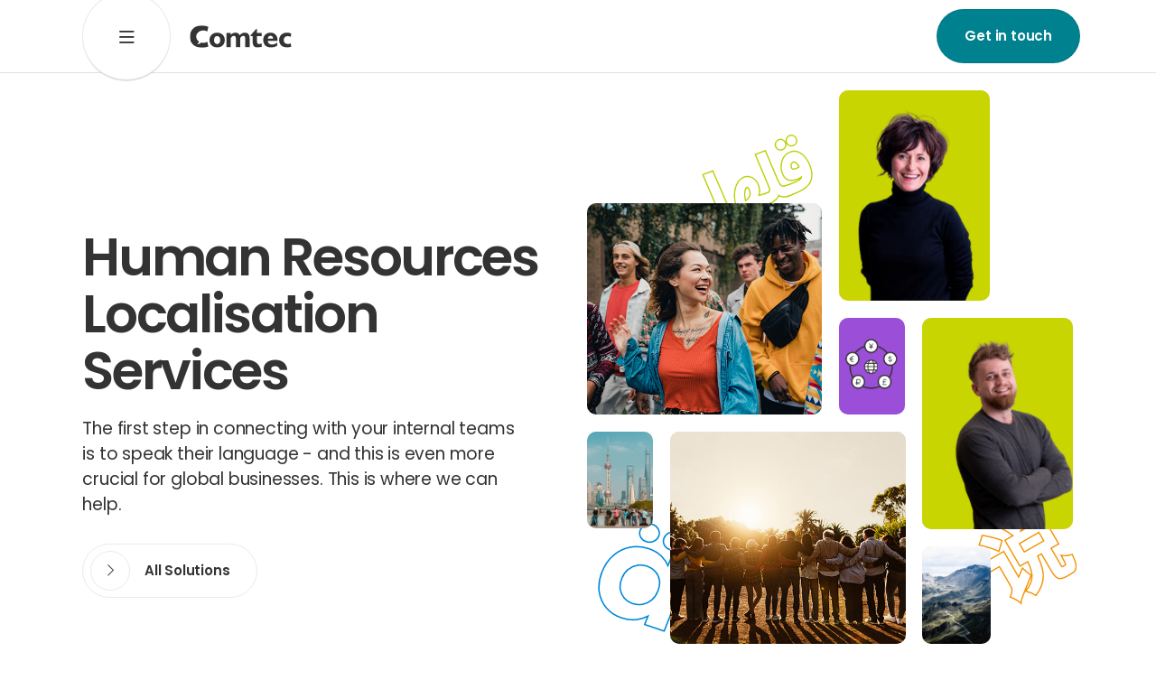

--- FILE ---
content_type: text/html; charset=UTF-8
request_url: https://www.comtectranslations.co.uk/solutions/human-resources-translation-services/
body_size: 17215
content:
<!DOCTYPE HTML>
<!--[if IEMobile 7 ]><html class="no-js iem7" manifest="default.appcache?v=1"><![endif]-->
<!--[if lt IE 7 ]><html class="no-js ie6" lang="en"><![endif]-->
<!--[if IE 7 ]><html class="no-js ie7" lang="en"><![endif]-->
<!--[if IE 8 ]><html class="no-js ie8" lang="en"><![endif]-->
<!--[if (gte IE 9)|(gt IEMobile 7)|!(IEMobile)|!(IE)]><!-->
<html class="no-js" lang="">
<!--<![endif]-->

<head>
<meta charset="UTF-8" />
	<!-- checking that browser suports js -->
	<script>
		document.documentElement.className = document.documentElement.className.replace(/\bno-js\b/g, '') + ' js ';
	</script>

	<title>HR Translation Services - Human Resources Localisation</title>
	<meta http-equiv="X-UA-Compatible" content="IE=edge,chrome=1">
	<meta name="viewport" content="width=device-width, initial-scale=1.0">

	<link rel="pingback" href="" />
	<link rel="shortcut icon" sizes="48x48" href="https://www.comtectranslations.co.uk/wp-content/themes/comtech-translations/img/framework/favicon.ico" />
	<link rel="apple-touch-icon" href="https://www.comtectranslations.co.uk/wp-content/themes/comtech-translations/img/framework/apple-touch-icon.png" />
	<link rel="icon" type="image/png" sizes="32x32" href="https://www.comtectranslations.co.uk/wp-content/themes/comtech-translations/img/framework/favicon-32x32.png">
	<link rel="icon" type="image/png" sizes="16x16" href="https://www.comtectranslations.co.uk/wp-content/themes/comtech-translations/img/framework/favicon-16x16.png">
	<link rel="shortcut icon" sizes="192x192" href="https://www.comtectranslations.co.uk/wp-content/themes/comtech-translations/img/framework/android-chrome-192x192.png">
	<meta name="msapplication-config" content="https://www.comtectranslations.co.uk/wp-content/themes/comtech-translations/img/framework/browserconfig.xml" />
	<meta name="msapplication-TileImage" content="https://www.comtectranslations.co.uk/wp-content/themes/comtech-translations/img/framework/mstile-150x150.png">
	<link rel="manifest" href="https://www.comtectranslations.co.uk/wp-content/themes/comtech-translations/img/framework/site.webmanifest">
	<link rel="mask-icon" href="https://www.comtectranslations.co.uk/wp-content/themes/comtech-translations/img/framework/safari-pinned-tab.svg" color="#ffffff">
	<meta name="msapplication-TileColor" content="#ffffff">
	<!-- Styles all enqueued within functions/enqueue/enqueue-styles.php -->

	<!-- FONTS -->
	<link rel="preconnect" href="https://fonts.googleapis.com">
	<link rel="preconnect" href="https://fonts.gstatic.com" crossorigin>
	<link href="https://fonts.googleapis.com/css2?family=Nothing+You+Could+Do&family=Poppins:wght@400;600&display=swap" rel="stylesheet">

	<meta name='robots' content='index, follow, max-image-preview:large, max-snippet:-1, max-video-preview:-1' />
	<style>img:is([sizes="auto" i], [sizes^="auto," i]) { contain-intrinsic-size: 3000px 1500px }</style>
	<script id="cookieyes" type="text/javascript" src="https://cdn-cookieyes.com/client_data/f5fca8d11afb53b59354f41d/script.js"></script>
	<!-- This site is optimized with the Yoast SEO Premium plugin v26.2 (Yoast SEO v26.2) - https://yoast.com/wordpress/plugins/seo/ -->
	<meta name="description" content="Streamline internal communications with accurate HR translations. Trusted by companies for over 40 years, we specialise in translations for global businesses." />
	<link rel="canonical" href="https://www.comtectranslations.co.uk/solutions/human-resources-translation-services/" />
	<meta property="og:locale" content="en_GB" />
	<meta property="og:type" content="article" />
	<meta property="og:title" content="Human Resources Localisation Services" />
	<meta property="og:description" content="Streamline internal communications with accurate HR translations. Trusted by companies for over 40 years, we specialise in translations for global businesses." />
	<meta property="og:url" content="https://www.comtectranslations.co.uk/solutions/human-resources-translation-services/" />
	<meta property="og:site_name" content="Comtec Translations" />
	<meta property="article:publisher" content="https://uk.linkedin.com/company/comtec-translations" />
	<meta property="article:modified_time" content="2025-09-18T10:31:43+00:00" />
	<meta property="og:image" content="https://www.comtectranslations.co.uk/wp-content/uploads/2023/06/Social.png" />
	<meta property="og:image:width" content="2400" />
	<meta property="og:image:height" content="1260" />
	<meta property="og:image:type" content="image/png" />
	<meta name="twitter:card" content="summary_large_image" />
	<meta name="twitter:site" content="@ComtecTranslate" />
	<script type="application/ld+json" class="yoast-schema-graph">{"@context":"https://schema.org","@graph":[{"@type":"WebPage","@id":"https://www.comtectranslations.co.uk/solutions/human-resources-translation-services/","url":"https://www.comtectranslations.co.uk/solutions/human-resources-translation-services/","name":"HR Translation Services - Human Resources Localisation","isPartOf":{"@id":"https://www.comtectranslations.co.uk/#website"},"datePublished":"2023-05-20T12:39:49+00:00","dateModified":"2025-09-18T10:31:43+00:00","description":"Streamline internal communications with accurate HR translations. Trusted by companies for over 40 years, we specialise in translations for global businesses.","breadcrumb":{"@id":"https://www.comtectranslations.co.uk/solutions/human-resources-translation-services/#breadcrumb"},"inLanguage":"en-GB","potentialAction":[{"@type":"ReadAction","target":["https://www.comtectranslations.co.uk/solutions/human-resources-translation-services/"]}]},{"@type":"BreadcrumbList","@id":"https://www.comtectranslations.co.uk/solutions/human-resources-translation-services/#breadcrumb","itemListElement":[{"@type":"ListItem","position":1,"name":"Home","item":"https://www.comtectranslations.co.uk/"},{"@type":"ListItem","position":2,"name":"Human Resources Localisation Services"}]},{"@type":"WebSite","@id":"https://www.comtectranslations.co.uk/#website","url":"https://www.comtectranslations.co.uk/","name":"Comtec Translations","description":"","potentialAction":[{"@type":"SearchAction","target":{"@type":"EntryPoint","urlTemplate":"https://www.comtectranslations.co.uk/?s={search_term_string}"},"query-input":{"@type":"PropertyValueSpecification","valueRequired":true,"valueName":"search_term_string"}}],"inLanguage":"en-GB"}]}</script>
	<!-- / Yoast SEO Premium plugin. -->


<link rel='dns-prefetch' href='//ajax.googleapis.com' />
<link rel='dns-prefetch' href='//cdn.jsdelivr.net' />
<script type="text/javascript">
/* <![CDATA[ */
window._wpemojiSettings = {"baseUrl":"https:\/\/s.w.org\/images\/core\/emoji\/16.0.1\/72x72\/","ext":".png","svgUrl":"https:\/\/s.w.org\/images\/core\/emoji\/16.0.1\/svg\/","svgExt":".svg","source":{"concatemoji":"https:\/\/www.comtectranslations.co.uk\/wp-includes\/js\/wp-emoji-release.min.js?ver=6.8.3"}};
/*! This file is auto-generated */
!function(s,n){var o,i,e;function c(e){try{var t={supportTests:e,timestamp:(new Date).valueOf()};sessionStorage.setItem(o,JSON.stringify(t))}catch(e){}}function p(e,t,n){e.clearRect(0,0,e.canvas.width,e.canvas.height),e.fillText(t,0,0);var t=new Uint32Array(e.getImageData(0,0,e.canvas.width,e.canvas.height).data),a=(e.clearRect(0,0,e.canvas.width,e.canvas.height),e.fillText(n,0,0),new Uint32Array(e.getImageData(0,0,e.canvas.width,e.canvas.height).data));return t.every(function(e,t){return e===a[t]})}function u(e,t){e.clearRect(0,0,e.canvas.width,e.canvas.height),e.fillText(t,0,0);for(var n=e.getImageData(16,16,1,1),a=0;a<n.data.length;a++)if(0!==n.data[a])return!1;return!0}function f(e,t,n,a){switch(t){case"flag":return n(e,"\ud83c\udff3\ufe0f\u200d\u26a7\ufe0f","\ud83c\udff3\ufe0f\u200b\u26a7\ufe0f")?!1:!n(e,"\ud83c\udde8\ud83c\uddf6","\ud83c\udde8\u200b\ud83c\uddf6")&&!n(e,"\ud83c\udff4\udb40\udc67\udb40\udc62\udb40\udc65\udb40\udc6e\udb40\udc67\udb40\udc7f","\ud83c\udff4\u200b\udb40\udc67\u200b\udb40\udc62\u200b\udb40\udc65\u200b\udb40\udc6e\u200b\udb40\udc67\u200b\udb40\udc7f");case"emoji":return!a(e,"\ud83e\udedf")}return!1}function g(e,t,n,a){var r="undefined"!=typeof WorkerGlobalScope&&self instanceof WorkerGlobalScope?new OffscreenCanvas(300,150):s.createElement("canvas"),o=r.getContext("2d",{willReadFrequently:!0}),i=(o.textBaseline="top",o.font="600 32px Arial",{});return e.forEach(function(e){i[e]=t(o,e,n,a)}),i}function t(e){var t=s.createElement("script");t.src=e,t.defer=!0,s.head.appendChild(t)}"undefined"!=typeof Promise&&(o="wpEmojiSettingsSupports",i=["flag","emoji"],n.supports={everything:!0,everythingExceptFlag:!0},e=new Promise(function(e){s.addEventListener("DOMContentLoaded",e,{once:!0})}),new Promise(function(t){var n=function(){try{var e=JSON.parse(sessionStorage.getItem(o));if("object"==typeof e&&"number"==typeof e.timestamp&&(new Date).valueOf()<e.timestamp+604800&&"object"==typeof e.supportTests)return e.supportTests}catch(e){}return null}();if(!n){if("undefined"!=typeof Worker&&"undefined"!=typeof OffscreenCanvas&&"undefined"!=typeof URL&&URL.createObjectURL&&"undefined"!=typeof Blob)try{var e="postMessage("+g.toString()+"("+[JSON.stringify(i),f.toString(),p.toString(),u.toString()].join(",")+"));",a=new Blob([e],{type:"text/javascript"}),r=new Worker(URL.createObjectURL(a),{name:"wpTestEmojiSupports"});return void(r.onmessage=function(e){c(n=e.data),r.terminate(),t(n)})}catch(e){}c(n=g(i,f,p,u))}t(n)}).then(function(e){for(var t in e)n.supports[t]=e[t],n.supports.everything=n.supports.everything&&n.supports[t],"flag"!==t&&(n.supports.everythingExceptFlag=n.supports.everythingExceptFlag&&n.supports[t]);n.supports.everythingExceptFlag=n.supports.everythingExceptFlag&&!n.supports.flag,n.DOMReady=!1,n.readyCallback=function(){n.DOMReady=!0}}).then(function(){return e}).then(function(){var e;n.supports.everything||(n.readyCallback(),(e=n.source||{}).concatemoji?t(e.concatemoji):e.wpemoji&&e.twemoji&&(t(e.twemoji),t(e.wpemoji)))}))}((window,document),window._wpemojiSettings);
/* ]]> */
</script>
<style id='wp-emoji-styles-inline-css' type='text/css'>

	img.wp-smiley, img.emoji {
		display: inline !important;
		border: none !important;
		box-shadow: none !important;
		height: 1em !important;
		width: 1em !important;
		margin: 0 0.07em !important;
		vertical-align: -0.1em !important;
		background: none !important;
		padding: 0 !important;
	}
</style>
<style id='classic-theme-styles-inline-css' type='text/css'>
/*! This file is auto-generated */
.wp-block-button__link{color:#fff;background-color:#32373c;border-radius:9999px;box-shadow:none;text-decoration:none;padding:calc(.667em + 2px) calc(1.333em + 2px);font-size:1.125em}.wp-block-file__button{background:#32373c;color:#fff;text-decoration:none}
</style>
<style id='global-styles-inline-css' type='text/css'>
:root{--wp--preset--aspect-ratio--square: 1;--wp--preset--aspect-ratio--4-3: 4/3;--wp--preset--aspect-ratio--3-4: 3/4;--wp--preset--aspect-ratio--3-2: 3/2;--wp--preset--aspect-ratio--2-3: 2/3;--wp--preset--aspect-ratio--16-9: 16/9;--wp--preset--aspect-ratio--9-16: 9/16;--wp--preset--color--black: #000000;--wp--preset--color--cyan-bluish-gray: #abb8c3;--wp--preset--color--white: #ffffff;--wp--preset--color--pale-pink: #f78da7;--wp--preset--color--vivid-red: #cf2e2e;--wp--preset--color--luminous-vivid-orange: #ff6900;--wp--preset--color--luminous-vivid-amber: #fcb900;--wp--preset--color--light-green-cyan: #7bdcb5;--wp--preset--color--vivid-green-cyan: #00d084;--wp--preset--color--pale-cyan-blue: #8ed1fc;--wp--preset--color--vivid-cyan-blue: #0693e3;--wp--preset--color--vivid-purple: #9b51e0;--wp--preset--gradient--vivid-cyan-blue-to-vivid-purple: linear-gradient(135deg,rgba(6,147,227,1) 0%,rgb(155,81,224) 100%);--wp--preset--gradient--light-green-cyan-to-vivid-green-cyan: linear-gradient(135deg,rgb(122,220,180) 0%,rgb(0,208,130) 100%);--wp--preset--gradient--luminous-vivid-amber-to-luminous-vivid-orange: linear-gradient(135deg,rgba(252,185,0,1) 0%,rgba(255,105,0,1) 100%);--wp--preset--gradient--luminous-vivid-orange-to-vivid-red: linear-gradient(135deg,rgba(255,105,0,1) 0%,rgb(207,46,46) 100%);--wp--preset--gradient--very-light-gray-to-cyan-bluish-gray: linear-gradient(135deg,rgb(238,238,238) 0%,rgb(169,184,195) 100%);--wp--preset--gradient--cool-to-warm-spectrum: linear-gradient(135deg,rgb(74,234,220) 0%,rgb(151,120,209) 20%,rgb(207,42,186) 40%,rgb(238,44,130) 60%,rgb(251,105,98) 80%,rgb(254,248,76) 100%);--wp--preset--gradient--blush-light-purple: linear-gradient(135deg,rgb(255,206,236) 0%,rgb(152,150,240) 100%);--wp--preset--gradient--blush-bordeaux: linear-gradient(135deg,rgb(254,205,165) 0%,rgb(254,45,45) 50%,rgb(107,0,62) 100%);--wp--preset--gradient--luminous-dusk: linear-gradient(135deg,rgb(255,203,112) 0%,rgb(199,81,192) 50%,rgb(65,88,208) 100%);--wp--preset--gradient--pale-ocean: linear-gradient(135deg,rgb(255,245,203) 0%,rgb(182,227,212) 50%,rgb(51,167,181) 100%);--wp--preset--gradient--electric-grass: linear-gradient(135deg,rgb(202,248,128) 0%,rgb(113,206,126) 100%);--wp--preset--gradient--midnight: linear-gradient(135deg,rgb(2,3,129) 0%,rgb(40,116,252) 100%);--wp--preset--font-size--small: 13px;--wp--preset--font-size--medium: 20px;--wp--preset--font-size--large: 36px;--wp--preset--font-size--x-large: 42px;--wp--preset--spacing--20: 0.44rem;--wp--preset--spacing--30: 0.67rem;--wp--preset--spacing--40: 1rem;--wp--preset--spacing--50: 1.5rem;--wp--preset--spacing--60: 2.25rem;--wp--preset--spacing--70: 3.38rem;--wp--preset--spacing--80: 5.06rem;--wp--preset--shadow--natural: 6px 6px 9px rgba(0, 0, 0, 0.2);--wp--preset--shadow--deep: 12px 12px 50px rgba(0, 0, 0, 0.4);--wp--preset--shadow--sharp: 6px 6px 0px rgba(0, 0, 0, 0.2);--wp--preset--shadow--outlined: 6px 6px 0px -3px rgba(255, 255, 255, 1), 6px 6px rgba(0, 0, 0, 1);--wp--preset--shadow--crisp: 6px 6px 0px rgba(0, 0, 0, 1);}:where(.is-layout-flex){gap: 0.5em;}:where(.is-layout-grid){gap: 0.5em;}body .is-layout-flex{display: flex;}.is-layout-flex{flex-wrap: wrap;align-items: center;}.is-layout-flex > :is(*, div){margin: 0;}body .is-layout-grid{display: grid;}.is-layout-grid > :is(*, div){margin: 0;}:where(.wp-block-columns.is-layout-flex){gap: 2em;}:where(.wp-block-columns.is-layout-grid){gap: 2em;}:where(.wp-block-post-template.is-layout-flex){gap: 1.25em;}:where(.wp-block-post-template.is-layout-grid){gap: 1.25em;}.has-black-color{color: var(--wp--preset--color--black) !important;}.has-cyan-bluish-gray-color{color: var(--wp--preset--color--cyan-bluish-gray) !important;}.has-white-color{color: var(--wp--preset--color--white) !important;}.has-pale-pink-color{color: var(--wp--preset--color--pale-pink) !important;}.has-vivid-red-color{color: var(--wp--preset--color--vivid-red) !important;}.has-luminous-vivid-orange-color{color: var(--wp--preset--color--luminous-vivid-orange) !important;}.has-luminous-vivid-amber-color{color: var(--wp--preset--color--luminous-vivid-amber) !important;}.has-light-green-cyan-color{color: var(--wp--preset--color--light-green-cyan) !important;}.has-vivid-green-cyan-color{color: var(--wp--preset--color--vivid-green-cyan) !important;}.has-pale-cyan-blue-color{color: var(--wp--preset--color--pale-cyan-blue) !important;}.has-vivid-cyan-blue-color{color: var(--wp--preset--color--vivid-cyan-blue) !important;}.has-vivid-purple-color{color: var(--wp--preset--color--vivid-purple) !important;}.has-black-background-color{background-color: var(--wp--preset--color--black) !important;}.has-cyan-bluish-gray-background-color{background-color: var(--wp--preset--color--cyan-bluish-gray) !important;}.has-white-background-color{background-color: var(--wp--preset--color--white) !important;}.has-pale-pink-background-color{background-color: var(--wp--preset--color--pale-pink) !important;}.has-vivid-red-background-color{background-color: var(--wp--preset--color--vivid-red) !important;}.has-luminous-vivid-orange-background-color{background-color: var(--wp--preset--color--luminous-vivid-orange) !important;}.has-luminous-vivid-amber-background-color{background-color: var(--wp--preset--color--luminous-vivid-amber) !important;}.has-light-green-cyan-background-color{background-color: var(--wp--preset--color--light-green-cyan) !important;}.has-vivid-green-cyan-background-color{background-color: var(--wp--preset--color--vivid-green-cyan) !important;}.has-pale-cyan-blue-background-color{background-color: var(--wp--preset--color--pale-cyan-blue) !important;}.has-vivid-cyan-blue-background-color{background-color: var(--wp--preset--color--vivid-cyan-blue) !important;}.has-vivid-purple-background-color{background-color: var(--wp--preset--color--vivid-purple) !important;}.has-black-border-color{border-color: var(--wp--preset--color--black) !important;}.has-cyan-bluish-gray-border-color{border-color: var(--wp--preset--color--cyan-bluish-gray) !important;}.has-white-border-color{border-color: var(--wp--preset--color--white) !important;}.has-pale-pink-border-color{border-color: var(--wp--preset--color--pale-pink) !important;}.has-vivid-red-border-color{border-color: var(--wp--preset--color--vivid-red) !important;}.has-luminous-vivid-orange-border-color{border-color: var(--wp--preset--color--luminous-vivid-orange) !important;}.has-luminous-vivid-amber-border-color{border-color: var(--wp--preset--color--luminous-vivid-amber) !important;}.has-light-green-cyan-border-color{border-color: var(--wp--preset--color--light-green-cyan) !important;}.has-vivid-green-cyan-border-color{border-color: var(--wp--preset--color--vivid-green-cyan) !important;}.has-pale-cyan-blue-border-color{border-color: var(--wp--preset--color--pale-cyan-blue) !important;}.has-vivid-cyan-blue-border-color{border-color: var(--wp--preset--color--vivid-cyan-blue) !important;}.has-vivid-purple-border-color{border-color: var(--wp--preset--color--vivid-purple) !important;}.has-vivid-cyan-blue-to-vivid-purple-gradient-background{background: var(--wp--preset--gradient--vivid-cyan-blue-to-vivid-purple) !important;}.has-light-green-cyan-to-vivid-green-cyan-gradient-background{background: var(--wp--preset--gradient--light-green-cyan-to-vivid-green-cyan) !important;}.has-luminous-vivid-amber-to-luminous-vivid-orange-gradient-background{background: var(--wp--preset--gradient--luminous-vivid-amber-to-luminous-vivid-orange) !important;}.has-luminous-vivid-orange-to-vivid-red-gradient-background{background: var(--wp--preset--gradient--luminous-vivid-orange-to-vivid-red) !important;}.has-very-light-gray-to-cyan-bluish-gray-gradient-background{background: var(--wp--preset--gradient--very-light-gray-to-cyan-bluish-gray) !important;}.has-cool-to-warm-spectrum-gradient-background{background: var(--wp--preset--gradient--cool-to-warm-spectrum) !important;}.has-blush-light-purple-gradient-background{background: var(--wp--preset--gradient--blush-light-purple) !important;}.has-blush-bordeaux-gradient-background{background: var(--wp--preset--gradient--blush-bordeaux) !important;}.has-luminous-dusk-gradient-background{background: var(--wp--preset--gradient--luminous-dusk) !important;}.has-pale-ocean-gradient-background{background: var(--wp--preset--gradient--pale-ocean) !important;}.has-electric-grass-gradient-background{background: var(--wp--preset--gradient--electric-grass) !important;}.has-midnight-gradient-background{background: var(--wp--preset--gradient--midnight) !important;}.has-small-font-size{font-size: var(--wp--preset--font-size--small) !important;}.has-medium-font-size{font-size: var(--wp--preset--font-size--medium) !important;}.has-large-font-size{font-size: var(--wp--preset--font-size--large) !important;}.has-x-large-font-size{font-size: var(--wp--preset--font-size--x-large) !important;}
:where(.wp-block-post-template.is-layout-flex){gap: 1.25em;}:where(.wp-block-post-template.is-layout-grid){gap: 1.25em;}
:where(.wp-block-columns.is-layout-flex){gap: 2em;}:where(.wp-block-columns.is-layout-grid){gap: 2em;}
:root :where(.wp-block-pullquote){font-size: 1.5em;line-height: 1.6;}
</style>
<link rel='stylesheet' id='fancybox-css' href='https://cdn.jsdelivr.net/gh/fancyapps/fancybox@3.5.2/dist/jquery.fancybox.min.css' type='text/css' media='all' />
<link rel='stylesheet' id='font-awesome-css' href='https://www.comtectranslations.co.uk/wp-content/themes/comtech-translations/fontawesome/css/all.min.css' type='text/css' media='all' />
<link rel='stylesheet' id='main-css' href='https://www.comtectranslations.co.uk/wp-content/themes/comtech-translations/style.min.css?ver=1764069019' type='text/css' media='all' />
<script type="text/javascript" src="//ajax.googleapis.com/ajax/libs/jquery/3.6.0/jquery.min.js?ver=1" id="jquery-js"></script>
<script type="text/javascript" id="file_uploads_nfpluginsettings-js-extra">
/* <![CDATA[ */
var params = {"clearLogRestUrl":"https:\/\/www.comtectranslations.co.uk\/wp-json\/nf-file-uploads\/debug-log\/delete-all","clearLogButtonId":"file_uploads_clear_debug_logger","downloadLogRestUrl":"https:\/\/www.comtectranslations.co.uk\/wp-json\/nf-file-uploads\/debug-log\/get-all","downloadLogButtonId":"file_uploads_download_debug_logger"};
/* ]]> */
</script>
<script type="text/javascript" src="https://www.comtectranslations.co.uk/wp-content/plugins/ninja-forms-uploads/assets/js/nfpluginsettings.js?ver=3.3.23" id="file_uploads_nfpluginsettings-js"></script>
<link rel="https://api.w.org/" href="https://www.comtectranslations.co.uk/wp-json/" /><link rel="EditURI" type="application/rsd+xml" title="RSD" href="https://www.comtectranslations.co.uk/xmlrpc.php?rsd" />
<link rel='shortlink' href='https://www.comtectranslations.co.uk/?p=1387' />
<link rel="alternate" title="oEmbed (JSON)" type="application/json+oembed" href="https://www.comtectranslations.co.uk/wp-json/oembed/1.0/embed?url=https%3A%2F%2Fwww.comtectranslations.co.uk%2Fsolutions%2Fhuman-resources-translation-services%2F" />
<link rel="alternate" title="oEmbed (XML)" type="text/xml+oembed" href="https://www.comtectranslations.co.uk/wp-json/oembed/1.0/embed?url=https%3A%2F%2Fwww.comtectranslations.co.uk%2Fsolutions%2Fhuman-resources-translation-services%2F&#038;format=xml" />

		<script>
		(function(h,o,t,j,a,r){
			h.hj=h.hj||function(){(h.hj.q=h.hj.q||[]).push(arguments)};
			h._hjSettings={hjid:3820180,hjsv:5};
			a=o.getElementsByTagName('head')[0];
			r=o.createElement('script');r.async=1;
			r.src=t+h._hjSettings.hjid+j+h._hjSettings.hjsv;
			a.appendChild(r);
		})(window,document,'//static.hotjar.com/c/hotjar-','.js?sv=');
		</script>
			<script type="text/javascript" >
		function wpmautic_send(){
			if ('undefined' === typeof mt) {
				if (console !== undefined) {
					console.warn('WPMautic: mt not defined. Did you load mtc.js ?');
				}
				return false;
			}
			// Add the mt('send', 'pageview') script with optional tracking attributes.
			mt('send', 'pageview');
		}

			(function(w,d,t,u,n,a,m){w['MauticTrackingObject']=n;
			w[n]=w[n]||function(){(w[n].q=w[n].q||[]).push(arguments)},a=d.createElement(t),
			m=d.getElementsByTagName(t)[0];a.async=1;a.src=u;m.parentNode.insertBefore(a,m)
		})(window,document,'script','https://mautic.comtectranslations.com/mtc.js','mt');

		wpmautic_send();
			</script>
			<style type="text/css" id="wp-custom-css">
			#nf-form-12-cont .nf-form-content .nf-label-span {
    font-size: 16px !important;
}

.home .pageheader .pageheader__heading {
    max-width: none;
}

// nf pronto page text color change:

.page-id-35575 .module--text-content-listgrid .textcontent__textarea {
    opacity:1!important;    
}

// pronto landing coloured icons bgs

.listgrid>.row>.col:nth-of-type(6) .listgrid__item__image {
    background-color: blue;
}

.listgrid>.row>.col:nth-of-type(5) .listgrid__item__image {
    background-color: #F7A400;
}

.listgrid>.row>.col:nth-of-type(6) .listgrid__item__image {
    background-color: #9B4FD8;
}
h3.section-heading_heading.heading-huge:empty {
  display: none;
}

// add left margin to uls
.nf-ul {
	margin-left: 2rem;
}


// nf-am form fixes start here::after

.nf-form-cont .listcheckbox-wrap ul li {
  display: flex !important;
  align-items: center !important;
  margin: 0 0 .5rem 0 !important;
  padding: 0 !important;
  float: none !important;
  width: 100% !important;
  box-sizing: border-box;
}

.nf-form-cont .listcheckbox-wrap ul li label {
  display: inline-flex !important;
  align-items: center !important;
  margin: 0 0 5px 3px!important;
  padding-left: 0.5em !important; 
  line-height: 1.2 !important;
  vertical-align: middle !important;
  font-size: 16px !important;
}

.nf-form-cont .listcheckbox-wrap ul li input[type="checkbox"] {
  margin: 0 !important;
  vertical-align: middle !important;
}

		</style>
		
	<!-- Google tag (gtag.js) -->
<script async src="https://www.googletagmanager.com/gtag/js?id=G-XJR7R8XKZ5"></script>
<script>
  window.dataLayer = window.dataLayer || [];
  function gtag(){dataLayer.push(arguments);}
  gtag('js', new Date());

  gtag('config', 'G-XJR7R8XKZ5');
</script></head>

<body class="wp-singular solution-template-default single single-solution postid-1387 wp-theme-comtech-translations human-resources-translation-services">

<div class="main-wrapper">
	<div class="main-wrapper-inner"><header class="siteheader">
		<nav class="mobnav bg-dark-grey" id="mobnav">
  <div class="mobnav__bd bd">
  
    <div class="mobnav__siteheader">
      <div class="siteheader__wrap">

        <div class="siteheader__logo noline">
          <a href="https://www.comtectranslations.co.uk">
          <div class="siteheader__logo__img" aria-label="Comtec Translations" ></div>
          </a>
        </div>

        <div class="visuallyhidden"></div>
        
        <nav class="siteheader__mobtools">
          <ul class="inlinenavlist noline">
          <li><a href="#mobnav" class="mobnav-close" title="Menu"><span class="far fa-close fa--nopad"></span></a></li>
          </ul>
        </nav>
        <div class="color-white">
          <nav class="sitenav sitenav--right text-sml font-bold">
	<ul class="inlinenavlist noline">
					<li class="sitenav__item sitenav__item--btn">		<a class="sitenav__btn btn btn--header " href="https://www.comtectranslations.co.uk/contact-us/" target="">
					<span class="title">Get in touch</span>
					</a>
		</li>
				<!-- <li class="sitenav__item sitenav__item--btn sitenav__item--language">
			<div class="sitenav__btn btn btn--primary btn--icon btn--language lang-toggle">
			<div class="icon__wrap">
				<span class="icon">
					<div class="icon__wrap__inner">
					<i class="active fal fa-globe o-50"></i>
					</div>
				</span>
								<i class="arrow fa-regular fa-chevron-down o-50"></i>
			</div>
			<div class="siteheader__nav__item__dropdown">
				<ul class="dropdown__list">
								</ul>
			</div>
			</div>
		</li> -->
	</ul>
</nav>

        </div>
      </div><!-- /siteheader__wrap -->
    </div><!-- /mobnav__siteheader -->

    <div class="row">
      <div class="mobnav__wrapper sitenav__content justify-spacebetween" >
        <div class="col col-1 col-lg-1-2">
          <nav class="sitenav sitenav--mobile font-bold">
            <ul>
                            <li class="sitenav__item">
                  		<a class="sitenav__link text-huge noline  " href="https://www.comtectranslations.co.uk/solutions/" target="">
					<span class="title">Solutions</span>
					</a>
		                                      <div class="sitenav__item__dropdown dropdown">
                      <ul class="dropdown__list inlinenavlist">
                                                  <li>		<a class="dropdown__link text-sml  " href=" https://www.comtectranslations.co.uk/solutions/marketing-translation-localisation/" target="">
					<span class="title">Marketing</span>
					</a>
		</li>
                                                  <li>		<a class="dropdown__link text-sml  " href="https://www.comtectranslations.co.uk/solutions/elearning-training/" target="">
					<span class="title">eLearning</span>
					</a>
		</li>
                                                  <li>		<a class="dropdown__link text-sml dropdown__link--current " href="https://www.comtectranslations.co.uk/solutions/human-resources-translation-services/" target="">
					<span class="title">HR</span>
					</a>
		</li>
                                                  <li>		<a class="dropdown__link text-sml  " href="https://www.comtectranslations.co.uk/solutions/technical-translations/" target="">
					<span class="title">Technical </span>
					</a>
		</li>
                                                  <li>		<a class="dropdown__link text-sml  " href="https://www.comtectranslations.co.uk/solutions/technology/" target="">
					<span class="title">Technology</span>
					</a>
		</li>
                                                  <li>		<a class="dropdown__link text-sml  " href="https://www.comtectranslations.co.uk/solutions/cultural-services/" target="">
					<span class="title">Cultural Services</span>
					</a>
		</li>
                                                  <li>		<a class="dropdown__link text-sml  " href="https://www.comtectranslations.co.uk/solutions/translation-management/" target="">
					<span class="title">Translation Management</span>
					</a>
		</li>
                                                  <li>		<a class="dropdown__link text-sml  " href="https://www.comtectranslations.co.uk/solutions/comtec-advisory/" target="">
					<span class="title">Comtec Advisory</span>
					</a>
		</li>
                                                  <li>		<a class="dropdown__link text-sml  " href="https://www.comtectranslations.co.uk/solutions/pronto-self-service-ai-translation-tool/" target="">
					<span class="title">Pronto</span>
					</a>
		</li>
                                                  <li>		<a class="dropdown__link text-sml  " href="https://www.comtectranslations.co.uk/solutions/ld-and-training-translations/" target="">
					<span class="title">L&D</span>
					</a>
		</li>
                                              </ul>
                    </div>
                                                      </li>
                                            <li class="sitenav__item">
                  		<a class="sitenav__link text-huge noline  " href="https://www.comtectranslations.co.uk/work/" target="">
					<span class="title">Our Work</span>
					</a>
		                                  </li>
                                            <li class="sitenav__item">
                  		<a class="sitenav__link text-huge noline  " href="https://www.comtectranslations.co.uk/about/" target="">
					<span class="title">About</span>
					</a>
		                                      <div class="sitenav__item__dropdown dropdown">
                      <ul class="dropdown__list inlinenavlist">
                                                  <li>		<a class="dropdown__link text-sml  " href="https://www.comtectranslations.co.uk/team/" target="">
					<span class="title">Our Team</span>
					</a>
		</li>
                                                  <li>		<a class="dropdown__link text-sml  " href="https://www.comtectranslations.co.uk/careers/" target="">
					<span class="title">Careers</span>
					</a>
		</li>
                                                  <li>		<a class="dropdown__link text-sml  " href="https://www.comtectranslations.co.uk/certified-b-corporation/" target="">
					<span class="title">B Corp Certification</span>
					</a>
		</li>
                                                  <li>		<a class="dropdown__link text-sml  " href="https://www.comtectranslations.co.uk/contact-us/" target="">
					<span class="title">Contact</span>
					</a>
		</li>
                                              </ul>
                    </div>
                                                      </li>
                                            <li class="sitenav__item">
                  		<a class="sitenav__link text-huge noline  " href="/content-hub/" target="">
					<span class="title">Content Hub</span>
					</a>
		                                      <div class="sitenav__item__dropdown dropdown">
                      <ul class="dropdown__list inlinenavlist">
                                                  <li>		<a class="dropdown__link text-sml  " href="/content-hub/category/blog/" target="">
					<span class="title">Blog</span>
					</a>
		</li>
                                                  <li>		<a class="dropdown__link text-sml  " href="https://www.comtectranslations.co.uk/content-hub/category/webinars/" target="">
					<span class="title">Webinars</span>
					</a>
		</li>
                                                  <li>		<a class="dropdown__link text-sml  " href="https://www.comtectranslations.co.uk/content-hub/category/guides/" target="">
					<span class="title">Guides</span>
					</a>
		</li>
                                              </ul>
                    </div>
                                                      </li>
                            			      <li class="sitenav__item sitenav__item--btn">		<a class="sitenav__btn btn btn--header mobile noline " href="https://www.comtectranslations.co.uk/contact-us/" target="">
					<span class="title">Get in touch</span>
					</a>
		</li>
            </ul>
          </nav>
        </div>
        <div class="col col-1 col-lg-1-2 color-white">
          <div class="mobnav__content mt--half ">
            <div class="row">
              <div class="col col-1">
                <div class="mobnav__content__leader mb font-semibold">
                  <div class="heading-med">Talk to one of our friendly team members to start growing your business on a global scale.</div>
                                      <div class="mobnav__content__cta">
                      		<a class="btn btn--primary noline text-sml mt--em btn--icon" href="https://www.comtectranslations.co.uk/contact-us/" target="">
					<div class="icon__wrap">
				<span class="icon">
					<div class="icon__wrap__inner">
													<i class="hover fa-sharp fa-light fa-chevron-right"></i>
							<i class="active fa-sharp fa-light fa-chevron-right"></i>
											</div>
				</span>
						<span class="title">Get in touch</span>
						</div>
					</a>
		                    </div>
                                  </div>
              </div>
                <div class="col col-1">
                  <div class="row">
                    <div class="col col-1-2 col-md-1-3 col-lg-2-5">
                      <div class="row row--carousel">
                        <div class="owl-carousel" data-autoHeight="disable" data-loop="true" data-callback="true">
                                                      <div class="col col-lg-1 item">
                              	<div class="tile tile--person">
		<a class="tile__link noline" href="https://www.comtectranslations.co.uk/people/sophie-howe/">
      					<div class="mediaimg tile__img mb--em">
							<img 
					class="mediaimg__img mediaimg__img--inline lazy" 
          data-srcset="https://www.comtectranslations.co.uk/wp-content/uploads/2021/04/Untitled-design24-480x600.png 480w, https://www.comtectranslations.co.uk/wp-content/uploads/2021/04/Untitled-design24-480x600.png 480w" 
          data-sizes="100vw"  
          alt="" 
					title="Sophie Howe" 
          width="480" 
          height="600" 
				/>
							</div>
					<div class="tile__content">
				<div class="tile__name">Sophie Howe</div>
                  <div class="tile__role heading-sml o-50 font-reg">Director</div>
        			</div>
		</a><!-- /person__link -->
	</div><!-- /person -->
	                            </div>
                                                      <div class="col col-lg-1 item">
                              	<div class="tile tile--person">
		<a class="tile__link noline" href="https://www.comtectranslations.co.uk/people/james-brown/">
      					<div class="mediaimg tile__img mb--em">
							<img 
					class="mediaimg__img mediaimg__img--inline lazy" 
          data-srcset="https://www.comtectranslations.co.uk/wp-content/uploads/2023/08/Untitled-design25-480x600.png 480w, https://www.comtectranslations.co.uk/wp-content/uploads/2023/08/Untitled-design25-480x600.png 480w" 
          data-sizes="100vw"  
          alt="" 
					title="James Brown" 
          width="480" 
          height="600" 
				/>
							</div>
					<div class="tile__content">
				<div class="tile__name">James Brown</div>
                  <div class="tile__role heading-sml o-50 font-reg">Head of Commercial</div>
        			</div>
		</a><!-- /person__link -->
	</div><!-- /person -->
	                            </div>
                                                      <div class="col col-lg-1 item">
                              	<div class="tile tile--person">
		<a class="tile__link noline" href="https://www.comtectranslations.co.uk/people/andy-mcalister/">
      					<div class="mediaimg tile__img mb--em">
							<img 
					class="mediaimg__img mediaimg__img--inline lazy" 
          data-srcset="https://www.comtectranslations.co.uk/wp-content/uploads/2023/08/comtec-andy-mcalister-480x600.jpg 480w, https://www.comtectranslations.co.uk/wp-content/uploads/2023/08/comtec-andy-mcalister-480x600.jpg 480w" 
          data-sizes="100vw"  
          alt="andy mcalister" 
					title="comtec-andy-mcalister" 
          width="480" 
          height="600" 
				/>
							</div>
					<div class="tile__content">
				<div class="tile__name">Andy McAlister</div>
                  <div class="tile__role heading-sml o-50 font-reg">Senior Client Delivery Manager</div>
        			</div>
		</a><!-- /person__link -->
	</div><!-- /person -->
	                            </div>
                                                      <div class="col col-lg-1 item">
                              	<div class="tile tile--person">
		<a class="tile__link noline" href="https://www.comtectranslations.co.uk/people/karolina-janas/">
      					<div class="mediaimg tile__img mb--em">
							<img 
					class="mediaimg__img mediaimg__img--inline lazy" 
          data-srcset="https://www.comtectranslations.co.uk/wp-content/uploads/2023/08/Untitled-design19-480x600.png 480w, https://www.comtectranslations.co.uk/wp-content/uploads/2023/08/Untitled-design19-480x600.png 480w" 
          data-sizes="100vw"  
          alt="" 
					title="Karolina Janas" 
          width="480" 
          height="600" 
				/>
							</div>
					<div class="tile__content">
				<div class="tile__name">Karolina Janas</div>
                  <div class="tile__role heading-sml o-50 font-reg">Senior Client Delivery Manager</div>
        			</div>
		</a><!-- /person__link -->
	</div><!-- /person -->
	                            </div>
                                                      <div class="col col-lg-1 item">
                              	<div class="tile tile--person">
		<a class="tile__link noline" href="https://www.comtectranslations.co.uk/people/daniel-jacob/">
      					<div class="mediaimg tile__img mb--em">
							<img 
					class="mediaimg__img mediaimg__img--inline lazy" 
          data-srcset="https://www.comtectranslations.co.uk/wp-content/uploads/2023/08/Untitled-design30-480x600.png 480w, https://www.comtectranslations.co.uk/wp-content/uploads/2023/08/Untitled-design30-480x600.png 480w" 
          data-sizes="100vw"  
          alt="" 
					title="Daniel Jacob" 
          width="480" 
          height="600" 
				/>
							</div>
					<div class="tile__content">
				<div class="tile__name">Daniel Jacob</div>
                  <div class="tile__role heading-sml o-50 font-reg">Head of Client Delivery</div>
        			</div>
		</a><!-- /person__link -->
	</div><!-- /person -->
	                            </div>
                                                      <div class="col col-lg-1 item">
                              	<div class="tile tile--person">
		<a class="tile__link noline" href="https://www.comtectranslations.co.uk/people/emma-brittain/">
      					<div class="mediaimg tile__img mb--em">
							<img 
					class="mediaimg__img mediaimg__img--inline lazy" 
          data-srcset="https://www.comtectranslations.co.uk/wp-content/uploads/2023/08/Untitled-design29-480x600.png 480w, https://www.comtectranslations.co.uk/wp-content/uploads/2023/08/Untitled-design29-480x600.png 480w" 
          data-sizes="100vw"  
          alt="" 
					title="Emma Brittain" 
          width="480" 
          height="600" 
				/>
							</div>
					<div class="tile__content">
				<div class="tile__name">Emma Brittain</div>
                  <div class="tile__role heading-sml o-50 font-reg">Commercial Manager</div>
        			</div>
		</a><!-- /person__link -->
	</div><!-- /person -->
	                            </div>
                                                      <div class="col col-lg-1 item">
                              	<div class="tile tile--person">
		<a class="tile__link noline" href="https://www.comtectranslations.co.uk/people/emily-decker/">
      					<div class="mediaimg tile__img mb--em">
							<img 
					class="mediaimg__img mediaimg__img--inline lazy" 
          data-srcset="https://www.comtectranslations.co.uk/wp-content/uploads/2023/08/Untitled-design18-480x600.png 480w, https://www.comtectranslations.co.uk/wp-content/uploads/2023/08/Untitled-design18-480x600.png 480w" 
          data-sizes="100vw"  
          alt="" 
					title="Emily Decker" 
          width="480" 
          height="600" 
				/>
							</div>
					<div class="tile__content">
				<div class="tile__name">Emily Decker</div>
                  <div class="tile__role heading-sml o-50 font-reg">Head of Client Partnerships</div>
        			</div>
		</a><!-- /person__link -->
	</div><!-- /person -->
	                            </div>
                                                  </div>
                      </div>
                    </div>
                  </div>
                </div>
            </div>
          </div>
        </div>
      </div>
    </div>
  </div><!-- /mobnav__bd -->
</nav>
	<div class="siteheader__wrap siteheader__content">
		<div class="siteheader__bd bd">
			<div class="siteheader__logo noline">
				<a href="https://www.comtectranslations.co.uk">
					<div class="siteheader__logo__img" aria-label="Comtec Translations" ></div>
				</a>
			</div>
			<div class="visuallyhidden"></div>
			<nav class="siteheader__mobtools">
				<ul class="inlinenavlist noline">
					<li><a href="#mobnav" class="mobnav-toggle" title="Menu"><span class="far fa-bars fa--nopad"></span></a></li>
				</ul>
			</nav>
			<nav class="sitenav sitenav--right text-sml font-bold">
	<ul class="inlinenavlist noline">
					<li class="sitenav__item sitenav__item--btn">		<a class="sitenav__btn btn btn--header " href="https://www.comtectranslations.co.uk/contact-us/" target="">
					<span class="title">Get in touch</span>
					</a>
		</li>
				<!-- <li class="sitenav__item sitenav__item--btn sitenav__item--language">
			<div class="sitenav__btn btn btn--primary btn--icon btn--language lang-toggle">
			<div class="icon__wrap">
				<span class="icon">
					<div class="icon__wrap__inner">
					<i class="active fal fa-globe o-50"></i>
					</div>
				</span>
								<i class="arrow fa-regular fa-chevron-down o-50"></i>
			</div>
			<div class="siteheader__nav__item__dropdown">
				<ul class="dropdown__list">
								</ul>
			</div>
			</div>
		</li> -->
	</ul>
</nav>

		</div><!-- /siteheader__bd -->
	</div><!-- /siteheader__wrap -->
</header><!-- /siteheader -->
<div class="siteheader siteheader--padder">
	<div class="siteheader__wrap">
	</div>
</div>

  <section class="main main--singlepost">

    <header class="pageheader pageheader--solution pageheader--img mt--em mb">
    <div class="pageheader__bd bd">    
      <div class="pageheader__body effect effect--default">
        <div class="row">
          <div class="col col-1 col-lg-1-2">
            <div class="module__inner-content">
              <h1 class="pageheader__heading heading-huge">Human Resources Localisation Services</h1>                                <div class="pageheader__leader">The first step in connecting with your internal teams is to speak their language - and this is even more crucial for global businesses. This is where we can help.</div>
                                              <div class="pageheader__cta">
                    		<a class="btn btn--primary noline btn--icon" href="https://www.comtectranslations.co.uk/solutions/" target="">
					<div class="icon__wrap">
				<span class="icon">
					<div class="icon__wrap__inner">
													<i class="hover fa-sharp fa-light fa-chevron-right"></i>
							<i class="active fa-sharp fa-light fa-chevron-right"></i>
											</div>
				</span>
						<span class="title">All Solutions</span>
						</div>
					</a>
		                  </div>
                          </div>
          </div>
            
<div class="col col-1 col-lg-1-2">
    <div class="row align-end pageheader__grid--small">
        <div class="col col-1-2">
                            <div class="pageheader__images--large icon--1">
                    			<div class="mediaimg ">
							<div 
					class="mediaimg__img mediaimg__img--bg lazy " 
					role="img" 
					aria-label="" 
					data-bg="https://www.comtectranslations.co.uk/wp-content/uploads/2023/05/human-resources-people-2.jpg" 
					style="background-position: center center"
				></div>
							</div>
		                </div>
                    </div>
        <div class="col col-1-2">
            <div class="row row--column">
                <div class="col col-2-3">
                                            <div class="pageheader__images--person">
                            			<div class="mediaimg ">
							<div 
					class="mediaimg__img mediaimg__img--bg lazy " 
					role="img" 
					aria-label="Sophie Howe" 
					data-bg="https://www.comtectranslations.co.uk/wp-content/uploads/2021/04/Untitled-design24-480x600.png" 
					style="background-position: center center"
				></div>
							</div>
		                        </div>
                                    </div>
                <div class="col col-1 mt--em">
                    <div class="row row--nowrap">
                        <div class="col col-1-3">
                                                            <div class="pageheader__images--linguist">
                                    			<div class="mediaimg ">
							<div 
					class="mediaimg__img mediaimg__img--bg lazy " 
					role="img" 
					aria-label="" 
					data-bg="https://www.comtectranslations.co.uk/wp-content/uploads/2023/12/Localisation-Sales-SUpport-2-600x600.png" 
					style="background-position: center center"
				></div>
							</div>
		                                </div>
                                                    </div>
                        <div class="col col-2-3">
                            <div class="right__wrapper">
                                <div class="right__wrapper__team">
                                                                            <div class="pageheader__images--person icon--3">
                                            			<div class="mediaimg ">
							<div 
					class="mediaimg__img mediaimg__img--bg lazy " 
					role="img" 
					aria-label="Daniel Jacob" 
					data-bg="https://www.comtectranslations.co.uk/wp-content/uploads/2023/08/Untitled-design30-480x600.png" 
					style="background-position: center center"
				></div>
							</div>
		                                        </div>
                                                                                                                <div class="linguist__wrapper">
                                            <div class="linguist__wrapper__inner">
                                                <div class="pageheader__images--linguist">
                                                    			<div class="mediaimg ">
							<div 
					class="mediaimg__img mediaimg__img--bg lazy " 
					role="img" 
					aria-label="" 
					data-bg="https://www.comtectranslations.co.uk/wp-content/uploads/2023/12/landscape-country-road.jpg" 
					style="background-position: center center"
				></div>
							</div>
		                                                </div>
                                            </div>
                                        </div>
                                                                    </div>
                            </div>
                        </div>
                    </div>
                </div>
            </div>
        </div>
    </div>
    <div class="row mt--em pageheader__grid--small">
        <div class="col col-1-6">
                            <div class="pageheader__images--linguist">
                    			<div class="mediaimg ">
							<div 
					class="mediaimg__img mediaimg__img--bg lazy " 
					role="img" 
					aria-label="landscape-future" 
					data-bg="https://www.comtectranslations.co.uk/wp-content/uploads/2023/12/landscape-future.jpg" 
					style="background-position: center center"
				></div>
							</div>
		                </div>
                    </div>
        <div class="col col-1-2">
                            <div class="pageheader__images--large icon--2">
                    			<div class="mediaimg ">
							<div 
					class="mediaimg__img mediaimg__img--bg lazy " 
					role="img" 
					aria-label="" 
					data-bg="https://www.comtectranslations.co.uk/wp-content/uploads/2023/05/human-resources-people-3.jpg" 
					style="background-position: center center"
				></div>
							</div>
		                </div>
                    </div>
    </div>
</div>        </div>
        <div class="row mt">
          <div class="col col-1 col-md-1-3">
                      </div>
          <div class="col col-1 col-md-2-3">
            <p>Great communication has the power to connect, inform and unite your teams across the globe. From newsletters to directives, we know that internal communications on a global scale requires a fast turnaround – and this is exactly what we help with.</p>
<p>With over 40 years experience in dealing with translations on a global scale, across a range of businesses, we understand the importance of clear, direct communication, delivered in a timely manner.</p>
          </div>
        </div>
    </div><!-- /pageheader__body -->
  </div><!-- /pageheader__bd -->
</header><!-- pageheader -->
		<!-- HIDES ACF FIELDS for use with WP password protect feature -->
    
		<section class="module module--text-content-accordion module--left mt mb">
    <div class="module__bd bd effect effect--default">
        <div class="row justify-center row--mb">
            <div class="col col-1 col-md-3-4 col-lg-1-3 text-content-accordion__col text-content-accordion__col--text">
                <div class="module__inner-content">
                                    </div>
            </div>
            <div class="col col-1 col-md-3-4 col-lg-2-3 text-content-accordion__col text-content-accordion__col--accordion">
              <div class="text-content-accordion__accordion accordion">
                                      <div class="accordion__item">
                        <h4 class="accordion__question heading-large font-bold">Mobile App and Software Localisation</h4>
                        <div class="accordion__answer contentarea">
                            <div class="inner">
                                <p>With years of expertise, in-house technical knowledge and highly skilled translators, we’ve supported a wide range of clients to localise and launch apps and software for overseas audiences.</p>
                                		<a class="btn btn--secondary text-xsml noline " href="https://www.comtectranslations.co.uk/solutions/mobile-app-and-software-translation/" target="">
					<span class="title">Mobile App and Software Localisation</span>
					</a>
		                            </div>
                        </div>
                    </div><!-- /acccordion__item -->
                                                          <div class="accordion__item">
                        <h4 class="accordion__question heading-large font-bold">L&D and Training Localisation</h4>
                        <div class="accordion__answer contentarea">
                            <div class="inner">
                                <p>Training courses that engage the learner need to be localised for each market. We don’t just mean knowing your ciao from your ni hao, but images, terminology and tone.</p>
                                		<a class="btn btn--secondary text-xsml noline " href="https://www.comtectranslations.co.uk/solutions/ld-and-training-translations/" target="">
					<span class="title">L&D and Training Localisation</span>
					</a>
		                            </div>
                        </div>
                    </div><!-- /acccordion__item -->
                                                          <div class="accordion__item">
                        <h4 class="accordion__question heading-large font-bold">Website Localisation</h4>
                        <div class="accordion__answer contentarea">
                            <div class="inner">
                                <p>Translating a website is a complex task. It needs careful thought, planning and a strong team in place from the start. This includes having the right website developers and translation partner on board.</p>
                                		<a class="btn btn--secondary text-xsml noline " href="https://www.comtectranslations.co.uk/solutions/website-translations/" target="">
					<span class="title">Website Localisation</span>
					</a>
		                            </div>
                        </div>
                    </div><!-- /acccordion__item -->
                                                          <div class="accordion__item">
                        <h4 class="accordion__question heading-large font-bold">Cultural Awareness Training</h4>
                        <div class="accordion__answer contentarea">
                            <div class="inner">
                                <p>Whether you’re entering a new market, working as part of a global virtual team or collaborating with international colleagues – by undertaking cultural awareness training, your global employees can communicate better and avoid the pitfalls of cultural blunders.</p>
                                		<a class="btn btn--secondary text-xsml noline " href="https://www.comtectranslations.co.uk/solutions/cultural-workshops-coaching/" target="">
					<span class="title">Cultural Awareness Training</span>
					</a>
		                            </div>
                        </div>
                    </div><!-- /acccordion__item -->
                                                    </div><!-- /acccordion -->
            </div>
        </div><!-- /row -->
    </div><!-- /module__bd -->
</section><!-- /module--text-content-accordion -->
<section class="module module--quote quote quote-count-1 mt mb module--bg">
    
          <div class="quote__overlay quote__overlay--yellow"></div>
    
    <div class=" pt pb  module--bg bg-yellow  ">
      <div class="module__bd bd effect effect--default">
        <div class="row row--carousel-quote">
          <div class="owl-carousel owl-carousel--unevencols" data-nav="true" data-loop="true" data-dots="true" data-dotsData="true" data-fade="true" data-autoHeight="disable" data-drag="disable">
                                        <div class="col col-1" data-dot="<span href='' class='text-sml font-bold'>Loved By The Best</span>">
                <div class="quote__inner">
                  <div class="row justify-end">
                                        <div class="col col-1 col-md-3-4 col-lg-2-3">
                      <blockquote class="quote__quote heading-med font-bold m--none">
                          "Very pleased with the service from Comtec - the team there are quick and efficient and any queries (which are inevitable in translation-specific documents) are dealt with promptly. Very professional."                      </blockquote>
                                                <cite class="quote__cite">
                            <span class="quote__name text-med">Geoff Parkes, Senior Lecturer</span></br>
                            <span class="text-sml o-50">Aston University</span>
                          </cite>
                                          </div>
                  </div>
                </div>
              </div>
                      </div>
        </div>
      </div><!-- /module__bd -->
    </div>
</section><!-- /module module--quote -->
<section class="module module--featured featured module--featured--work module--featured--carousel mt mb">
  <div class="module__bd bd">

    
      <div class="row justify-end">
        <div class="col col-1 col-lg-2-3">
          <div class="featured__header featured__header--noborder effect effect--default">
                          <h4 class="featured__header__heading heading-huge">Related<br />
Work</h4>
                      </div>
        </div>
      </div>
        <div class="row justify-end">
                  <div class="col col-1 col-lg-1-3">
            <div class="effect effect--default">
                                <p class="featured__leader">We’ve worked with hundreds of companies on a global scale, across a variety of industries. We’re proud to support our clients in a variety of languages and campaigns.</p>
                            <div class="mb--em">
                		<a class="btn btn--primary noline btn--icon" href="/work/" target="">
					<div class="icon__wrap">
				<span class="icon">
					<div class="icon__wrap__inner">
													<i class="hover fa-sharp fa-light fa-chevron-right"></i>
							<i class="active fa-sharp fa-light fa-chevron-right"></i>
											</div>
				</span>
						<span class="title">All Work</span>
						</div>
					</a>
		              </div>
            </div>
          </div>
                <div class="col col-1 col-lg-2-3">
          <div class="posts row row--carousel justify-center">
            <div class="owl-carousel" data-nav="true">
                              <div class="col col-1  col-md-1-2  effect effect--default">
                  	<article class="tile tile--work">
		<span class="tag text-xsml font-semibold">Case Study</span>
		<a class="tile__link noline" href="https://www.comtectranslations.co.uk/work/aardman-huawei/">
						<div class="mediaimg tile__img mb--em">
							<div 
					class="mediaimg__img mediaimg__img--bg lazy " 
					role="img" 
					aria-label="aardman-mobile-handheld-thumb" 
					data-bg="https://www.comtectranslations.co.uk/wp-content/uploads/2023/05/aardman-mobile-handheld-thumb.jpg" 
					style="background-position: center center"
				></div>
							</div>
														<div class="tile__categories text-sml hiddenlinkline font-bold accent-teal color-teal mb--em">
						Aardman & Huawei 					</div>
									</a><!-- /tile__link -->
					<a class="tile__link noline" href="https://www.comtectranslations.co.uk/work/aardman-huawei/">
				<h3 class="tile__heading heading-med">Helping StorySign bring books to life for deaf children in 13 global markets</h3>
			</a><!-- /tile__link -->
			</article><!-- /work -->
	                </div>
                              <div class="col col-1  col-md-1-2  effect effect--default">
                  	<article class="tile tile--work">
		<span class="tag text-xsml font-semibold">Case Study</span>
		<a class="tile__link noline" href="https://www.comtectranslations.co.uk/work/klockner-pentaplast/">
						<div class="mediaimg tile__img mb--em">
							<div 
					class="mediaimg__img mediaimg__img--bg lazy " 
					role="img" 
					aria-label="kp" 
					data-bg="https://www.comtectranslations.co.uk/wp-content/uploads/2023/08/kp.jpeg" 
					style="background-position: center center"
				></div>
							</div>
														<div class="tile__categories text-sml hiddenlinkline font-bold accent-teal color-teal mb--em">
						Klöckner Pentaplast					</div>
									</a><!-- /tile__link -->
					<a class="tile__link noline" href="https://www.comtectranslations.co.uk/work/klockner-pentaplast/">
				<h3 class="tile__heading heading-med">Bringing global workforces together through expert internal communications in 11 languages</h3>
			</a><!-- /tile__link -->
			</article><!-- /work -->
	                </div>
                              <div class="col col-1  col-md-1-2  effect effect--default">
                  	<article class="tile tile--work">
		<span class="tag text-xsml font-semibold">Case Study</span>
		<a class="tile__link noline" href="https://www.comtectranslations.co.uk/work/nomad-foods/">
						<div class="mediaimg tile__img mb--em">
							<div 
					class="mediaimg__img mediaimg__img--bg lazy " 
					role="img" 
					aria-label="nomad-foods-thumb" 
					data-bg="https://www.comtectranslations.co.uk/wp-content/uploads/2023/08/nomad-foods-thumb.jpg" 
					style="background-position: center center"
				></div>
							</div>
														<div class="tile__categories text-sml hiddenlinkline font-bold accent-teal color-teal mb--em">
						Nomad Foods					</div>
									</a><!-- /tile__link -->
					<a class="tile__link noline" href="https://www.comtectranslations.co.uk/work/nomad-foods/">
				<h3 class="tile__heading heading-med">Driving employee engagement with a multilingual internal newsletter for Nomad Foods</h3>
			</a><!-- /tile__link -->
			</article><!-- /work -->
	                </div>
                          </div>
          </div>
        </div>
      </div>


    
        
  </div>
</section><!-- /module--featured--work -->

    	<section class="module module--featured--linguists linguists mt mb">
		<div class="module__bd bd effect effect--default">
			<div class="row justify-center align-center">
				<!-- Left Grid -->
				<div class="col col-5-6 col-lg-1-4">
					<div class="linguists__wrapper-left">
						<!-- First Row -->
						<div class="row linguists__wrapper-left-inner">
							<div class="col col-2-3 col-md-1-2 col-lg-1-3">
								<div class="linguists__first">
									<div class="row ">
										<div class="col col-1-2 col-lg-1">
														<div class="mediaimg linguist__image">
							<div 
					class="mediaimg__img mediaimg__img--bg lazy " 
					role="img" 
					aria-label="" 
					data-bg="https://www.comtectranslations.co.uk/wp-content/uploads/2023/12/landscape-construction.jpg" 
					style="background-position: center center"
				></div>
							</div>
												</div>
										<div class="col col-1-2 col-lg-1">
											<div class="linguists__inner">
															<div class="mediaimg linguist__image">
							<div 
					class="mediaimg__img mediaimg__img--bg lazy " 
					role="img" 
					aria-label="" 
					data-bg="https://www.comtectranslations.co.uk/wp-content/uploads/2023/12/landscape-louvre.jpg" 
					style="background-position: center center"
				></div>
							</div>
													</div>
										</div>
									</div>
								</div>
							</div>
						</div>
						<!-- Second Row -->
						<div class="linguists__middle">
							<div class="row justify-center">
								<div class="col col-2-3 col-md-1-2 col-lg-1-3">
									<div class="row">
										<div class="col col-1-2 col-md-1-2 col-lg-1">
														<div class="mediaimg linguist__image">
							<div 
					class="mediaimg__img mediaimg__img--bg lazy " 
					role="img" 
					aria-label="" 
					data-bg="https://www.comtectranslations.co.uk/wp-content/uploads/2023/12/object-drone.jpg" 
					style="background-position: center center"
				></div>
							</div>
												</div>
										<div class="col col-1-2 col-md-1-2 col-lg-1">
											<div class="linguists__inner">
															<div class="mediaimg linguist__image">
							<div 
					class="mediaimg__img mediaimg__img--bg lazy " 
					role="img" 
					aria-label="" 
					data-bg="https://www.comtectranslations.co.uk/wp-content/uploads/2023/12/object-vr.jpg" 
					style="background-position: center center"
				></div>
							</div>
													</div>
										</div>
									</div>
								</div>
								<div class="col col-1-3 col-md-1-4 col-lg-2-3">
																						<div class="mediaimg person__image">
							<div 
					class="mediaimg__img mediaimg__img--bg lazy " 
					role="img" 
					aria-label="Sophie Howe" 
					data-bg="https://www.comtectranslations.co.uk/wp-content/uploads/2021/04/Untitled-design24-480x600.png" 
					style="background-position: center center"
				></div>
							</div>
																			</div>
							</div>
						</div>
						<!-- Third Row -->
						<div class="row justify-center">
							<div class="col col-1-3 col-md-1-4 col-lg-1-3">
											<div class="mediaimg linguist__image">
							<div 
					class="mediaimg__img mediaimg__img--bg lazy " 
					role="img" 
					aria-label="" 
					data-bg="https://www.comtectranslations.co.uk/wp-content/uploads/2023/12/event-laptop.jpg" 
					style="background-position: center center"
				></div>
							</div>
									</div>
							<div class="col col-1-3 col-md-1-4 col-lg-1-3">
											<div class="mediaimg linguist__image">
							<div 
					class="mediaimg__img mediaimg__img--bg lazy " 
					role="img" 
					aria-label="" 
					data-bg="https://www.comtectranslations.co.uk/wp-content/uploads/2023/12/landscape-balloons.jpg" 
					style="background-position: center center"
				></div>
							</div>
									</div>
							<div class="col col-1-3 col-md-1-4 col-lg-1-3">
											<div class="mediaimg linguist__image">
							<div 
					class="mediaimg__img mediaimg__img--bg lazy " 
					role="img" 
					aria-label="event-lady" 
					data-bg="https://www.comtectranslations.co.uk/wp-content/uploads/2023/12/event-lady.jpg" 
					style="background-position: center center"
				></div>
							</div>
									</div>
						</div>
					</div>
				</div>
				<div class="col col-1 col-lg-1-2">
					<div class="text-center linguists__content">
						<div class="heading-large font-bold">
							Hand-picked global teams crafted for every specialty						</div>
						<div class="text-reg mt--em mb--em">
							With over 4000 linguists worldwide, we’re committed to delivering high-quality translations within your timeline. Our dedicated team ensures fast turnaround times, without compromising on accuracy or quality.

						</div>
						<div>
									<a class="btn btn--primary noline btn--icon" href="/about/" target="">
					<div class="icon__wrap">
				<span class="icon">
					<div class="icon__wrap__inner">
													<i class="hover fa-sharp fa-light fa-chevron-right"></i>
							<i class="active fa-sharp fa-light fa-chevron-right"></i>
											</div>
				</span>
						<span class="title">About us</span>
						</div>
					</a>
								</div>
					</div>
				</div>
				<!-- Right Grid -->
				<div class="col col-5-6 col-lg-1-4">
					<div class="linguists__wrapper-right">
						<!-- First Row -->
						<div class="row justify-center">
							<div class="col col-1-3 col-md-1-4 col-lg-1-3">
											<div class="mediaimg linguist__image">
							<div 
					class="mediaimg__img mediaimg__img--bg lazy " 
					role="img" 
					aria-label="" 
					data-bg="https://www.comtectranslations.co.uk/wp-content/uploads/2023/12/landscape-mx-600x429.jpg" 
					style="background-position: center center"
				></div>
							</div>
									</div>
							<div class="col col-1-3 col-md-1-4 col-lg-1-3">
											<div class="mediaimg linguist__image">
							<div 
					class="mediaimg__img mediaimg__img--bg lazy " 
					role="img" 
					aria-label="" 
					data-bg="https://www.comtectranslations.co.uk/wp-content/uploads/2023/12/Brand-Style-Guides-1-600x600.png" 
					style="background-position: center center"
				></div>
							</div>
									</div>
							<div class="col col-1-3 col-md-1-4 col-lg-1-3">
											<div class="mediaimg linguist__image">
							<div 
					class="mediaimg__img mediaimg__img--bg lazy " 
					role="img" 
					aria-label="Localisation Consultancy-4" 
					data-bg="https://www.comtectranslations.co.uk/wp-content/uploads/2023/12/Localisation-Consultancy-4-600x600.png" 
					style="background-position: center center"
				></div>
							</div>
									</div>
						</div>
						<!-- Second Row -->
						<div class="linguists__middle">
							<div class="row justify-center">
								<div class="col col-1-3 col-md-1-4 col-lg-2-3">
																						<div class="mediaimg person__image">
							<div 
					class="mediaimg__img mediaimg__img--bg lazy " 
					role="img" 
					aria-label="Karolina Janas" 
					data-bg="https://www.comtectranslations.co.uk/wp-content/uploads/2023/08/Untitled-design19-480x600.png" 
					style="background-position: center center"
				></div>
							</div>
																			</div>
								<div class="col col-2-3 col-md-1-2 col-lg-1-3">
									<div class="row">
										<div class="col col-1-2 col-md-1-2 col-lg-1">
														<div class="mediaimg linguist__image">
							<div 
					class="mediaimg__img mediaimg__img--bg lazy " 
					role="img" 
					aria-label="" 
					data-bg="https://www.comtectranslations.co.uk/wp-content/uploads/2023/12/object-mobile.jpg" 
					style="background-position: center center"
				></div>
							</div>
												</div>
										<div class="col col-1-2 col-md-1-2 col-lg-1">
											<div class="linguists__inner">
															<div class="mediaimg linguist__image">
							<div 
					class="mediaimg__img mediaimg__img--bg lazy " 
					role="img" 
					aria-label="" 
					data-bg="https://www.comtectranslations.co.uk/wp-content/uploads/2023/12/James-mic.jpg" 
					style="background-position: center center"
				></div>
							</div>
													</div>
										</div>
									</div>
								</div>
							</div>
						</div>
						<!-- Third Row -->
						<div class="row linguists__wrapper-right-inner">
							<div class="col col-2-3 col-md-1-2 col-lg-1-3">
								<div class="linguists__first">
									<div class="row ">
										<div class="col col-1-2 col-lg-1">
														<div class="mediaimg linguist__image">
							<div 
					class="mediaimg__img mediaimg__img--bg lazy " 
					role="img" 
					aria-label="" 
					data-bg="https://www.comtectranslations.co.uk/wp-content/uploads/2023/12/alex-knight-2EJCSULRwC8-unsplash.jpg" 
					style="background-position: center center"
				></div>
							</div>
												</div>
										<div class="col col-1-2 col-lg-1">
											<div class="linguists__inner">
															<div class="mediaimg linguist__image">
							<div 
					class="mediaimg__img mediaimg__img--bg lazy " 
					role="img" 
					aria-label="landscape-1-windmills" 
					data-bg="https://www.comtectranslations.co.uk/wp-content/uploads/2023/11/landscape-1-windmills.jpg" 
					style="background-position: center center"
				></div>
							</div>
													</div>
										</div>
									</div>
								</div>
							</div>
						</div>
					</div>
				</div>
			</div>
		</div>
	</section><!-- /module--featured-linguists -->

		<!-- ENDS HIDE ACF FIELDS with WP Password Protect -->
    
	</section><!-- /main -->


<footer class="sitefooter">
	<!-- Content + carousel -->
		<div class="sitefooter__main-inner"></div>
		<div class="sitefooter__main bg-dark-grey pt pb--half color-white">
			<div class="sitefooter__cta bd">
				<div class="row row--mb"> 
					<div class="col col-1 col-lg-2-3">
						<div class="sitefooter__cta__inner bg-dark-grey">
							<div class="sitefooter__cta__leader heading-large font-semibold">
								Talk to one of our friendly team members to start growing your business on a global scale.							</div>
															<div class="sitefooter__cta__cta">
											<a class="btn btn--primary btn--icon noline btn--icon" href="https://www.comtectranslations.co.uk/contact-us/" target="">
					<div class="icon__wrap">
				<span class="icon">
					<div class="icon__wrap__inner">
													<i class="hover fa-sharp fa-light fa-chevron-right"></i>
							<i class="active fa-sharp fa-light fa-chevron-right"></i>
											</div>
				</span>
						<span class="title">Get in touch</span>
						</div>
					</a>
										</div>
													</div> 
					</div> 
					<div class="col col-1-2 col-md-1-3 col-lg-1-6">
						<div class="row row--carousel">
							<div class="owl-carousel" data-loop="true" data-callback="largeItem" data-autoplay="true">
																	<div class="col col-lg-1 item">
											<div class="tile tile--person">
		<a class="tile__link noline" href="https://www.comtectranslations.co.uk/people/sophie-howe/">
      					<div class="mediaimg tile__img mb--em">
							<img 
					class="mediaimg__img mediaimg__img--inline lazy" 
          data-srcset="https://www.comtectranslations.co.uk/wp-content/uploads/2021/04/Untitled-design24-480x600.png 480w, https://www.comtectranslations.co.uk/wp-content/uploads/2021/04/Untitled-design24-480x600.png 480w" 
          data-sizes="100vw"  
          alt="" 
					title="Sophie Howe" 
          width="480" 
          height="600" 
				/>
							</div>
					<div class="tile__content">
				<div class="tile__name">Sophie Howe</div>
                  <div class="tile__role heading-sml o-50 font-reg">Director</div>
        			</div>
		</a><!-- /person__link -->
	</div><!-- /person -->
										</div>
																	<div class="col col-lg-1 item">
											<div class="tile tile--person">
		<a class="tile__link noline" href="https://www.comtectranslations.co.uk/people/james-brown/">
      					<div class="mediaimg tile__img mb--em">
							<img 
					class="mediaimg__img mediaimg__img--inline lazy" 
          data-srcset="https://www.comtectranslations.co.uk/wp-content/uploads/2023/08/Untitled-design25-480x600.png 480w, https://www.comtectranslations.co.uk/wp-content/uploads/2023/08/Untitled-design25-480x600.png 480w" 
          data-sizes="100vw"  
          alt="" 
					title="James Brown" 
          width="480" 
          height="600" 
				/>
							</div>
					<div class="tile__content">
				<div class="tile__name">James Brown</div>
                  <div class="tile__role heading-sml o-50 font-reg">Head of Commercial</div>
        			</div>
		</a><!-- /person__link -->
	</div><!-- /person -->
										</div>
																	<div class="col col-lg-1 item">
											<div class="tile tile--person">
		<a class="tile__link noline" href="https://www.comtectranslations.co.uk/people/andy-mcalister/">
      					<div class="mediaimg tile__img mb--em">
							<img 
					class="mediaimg__img mediaimg__img--inline lazy" 
          data-srcset="https://www.comtectranslations.co.uk/wp-content/uploads/2023/08/comtec-andy-mcalister-480x600.jpg 480w, https://www.comtectranslations.co.uk/wp-content/uploads/2023/08/comtec-andy-mcalister-480x600.jpg 480w" 
          data-sizes="100vw"  
          alt="andy mcalister" 
					title="comtec-andy-mcalister" 
          width="480" 
          height="600" 
				/>
							</div>
					<div class="tile__content">
				<div class="tile__name">Andy McAlister</div>
                  <div class="tile__role heading-sml o-50 font-reg">Senior Client Delivery Manager</div>
        			</div>
		</a><!-- /person__link -->
	</div><!-- /person -->
										</div>
																	<div class="col col-lg-1 item">
											<div class="tile tile--person">
		<a class="tile__link noline" href="https://www.comtectranslations.co.uk/people/karolina-janas/">
      					<div class="mediaimg tile__img mb--em">
							<img 
					class="mediaimg__img mediaimg__img--inline lazy" 
          data-srcset="https://www.comtectranslations.co.uk/wp-content/uploads/2023/08/Untitled-design19-480x600.png 480w, https://www.comtectranslations.co.uk/wp-content/uploads/2023/08/Untitled-design19-480x600.png 480w" 
          data-sizes="100vw"  
          alt="" 
					title="Karolina Janas" 
          width="480" 
          height="600" 
				/>
							</div>
					<div class="tile__content">
				<div class="tile__name">Karolina Janas</div>
                  <div class="tile__role heading-sml o-50 font-reg">Senior Client Delivery Manager</div>
        			</div>
		</a><!-- /person__link -->
	</div><!-- /person -->
										</div>
																	<div class="col col-lg-1 item">
											<div class="tile tile--person">
		<a class="tile__link noline" href="https://www.comtectranslations.co.uk/people/daniel-jacob/">
      					<div class="mediaimg tile__img mb--em">
							<img 
					class="mediaimg__img mediaimg__img--inline lazy" 
          data-srcset="https://www.comtectranslations.co.uk/wp-content/uploads/2023/08/Untitled-design30-480x600.png 480w, https://www.comtectranslations.co.uk/wp-content/uploads/2023/08/Untitled-design30-480x600.png 480w" 
          data-sizes="100vw"  
          alt="" 
					title="Daniel Jacob" 
          width="480" 
          height="600" 
				/>
							</div>
					<div class="tile__content">
				<div class="tile__name">Daniel Jacob</div>
                  <div class="tile__role heading-sml o-50 font-reg">Head of Client Delivery</div>
        			</div>
		</a><!-- /person__link -->
	</div><!-- /person -->
										</div>
																	<div class="col col-lg-1 item">
											<div class="tile tile--person">
		<a class="tile__link noline" href="https://www.comtectranslations.co.uk/people/emma-brittain/">
      					<div class="mediaimg tile__img mb--em">
							<img 
					class="mediaimg__img mediaimg__img--inline lazy" 
          data-srcset="https://www.comtectranslations.co.uk/wp-content/uploads/2023/08/Untitled-design29-480x600.png 480w, https://www.comtectranslations.co.uk/wp-content/uploads/2023/08/Untitled-design29-480x600.png 480w" 
          data-sizes="100vw"  
          alt="" 
					title="Emma Brittain" 
          width="480" 
          height="600" 
				/>
							</div>
					<div class="tile__content">
				<div class="tile__name">Emma Brittain</div>
                  <div class="tile__role heading-sml o-50 font-reg">Commercial Manager</div>
        			</div>
		</a><!-- /person__link -->
	</div><!-- /person -->
										</div>
																	<div class="col col-lg-1 item">
											<div class="tile tile--person">
		<a class="tile__link noline" href="https://www.comtectranslations.co.uk/people/emily-decker/">
      					<div class="mediaimg tile__img mb--em">
							<img 
					class="mediaimg__img mediaimg__img--inline lazy" 
          data-srcset="https://www.comtectranslations.co.uk/wp-content/uploads/2023/08/Untitled-design18-480x600.png 480w, https://www.comtectranslations.co.uk/wp-content/uploads/2023/08/Untitled-design18-480x600.png 480w" 
          data-sizes="100vw"  
          alt="" 
					title="Emily Decker" 
          width="480" 
          height="600" 
				/>
							</div>
					<div class="tile__content">
				<div class="tile__name">Emily Decker</div>
                  <div class="tile__role heading-sml o-50 font-reg">Head of Client Partnerships</div>
        			</div>
		</a><!-- /person__link -->
	</div><!-- /person -->
										</div>
															</div>
						</div>
					</div>
				</div>
			</div>
			<div class="sitefooter__sections bd mt--half">
				<div class="row row--mb">
					<div class="col col-1 col-md-1-2 col-lg-1-4">
						<div class="sitefooter__sections__inner pt--half">
							<h5>Careers</h5>
							<div class="text-xsml">
								Are you ready to work for the leading translations provider? Contact us to take your career to the next level.							</div>
							<div class="sitefooter__sections__cta mt--em">
										<a class="btn btn--secondary noline text-xsml " href="https://www.comtectranslations.co.uk/careers/" target="">
					<span class="title">Careers</span>
					</a>
									</div>
						</div>
					</div>
					<div class="col col-1 col-md-1-2 col-lg-1-4">
						<div class="sitefooter__sections__inner pt--half">
							<h5>Linguists</h5>
							<div class="text-xsml">
								Are you a specialist who can translate languages? Get in touch to become a part of our team. 							</div>
							<div class="sitefooter__sections__cta mt--em">
										<a class="btn btn--secondary noline text-xsml " href="https://www.comtectranslations.co.uk/contact-us/" target="">
					<span class="title">Work with us</span>
					</a>
									</div>
						</div>
					</div>
					<div class="col col-1 col-lg-1-2">
						<div class="sitefooter__sections__inner--alt">
							<div class="row">
								<div class="col col-1 col-lg-2-3 col-xl-1-2">
									<h5>Certified Good Folk</h5>
									<div class="text-xsml">
										We are not just a translation service provider, we are your translation partner. Our experienced linguists thrive on challenges and exceed expectations. We take the time to understand your business goals and tailor our services to meet your specific needs.
									</div>
									<div class="sitefooter__sections__cta mt--em">
												<a class="btn btn--secondary noline text-xsml " href="https://www.comtectranslations.co.uk/about/" target="">
					<span class="title">About Us</span>
					</a>
											</div>
									<div class="certified">

									</div>
								</div>
							</div>
						</div>
					</div>
				</div>
			</div>
	</div>
	<div class="sitefooter__logos">
		<div class="sitefooter__logos-overlay"></div>
		<div class="sitefooter__logos-wrapper bg-dark-grey">
			<div class="sitefooter__logos-inner">
				<div class="sitefooter__logos-inner-bd">
					<div class="row row--carousel">
						<div class="owl-carousel" data-loop="true" data-callback="bookEnds" data-autoplay="true" data-autoplayTimeout="3000">
															<!-- // If columns change please change css -->
								<div class="col col-1-3 col-sm-1-3 col-lg-1-4 col-xl-1-6">
												<div class="mediaimg sitefooter__logos__img">
							<img 
					class="mediaimg__img mediaimg__img--inline lazy" 
          data-srcset="https://www.comtectranslations.co.uk/wp-content/uploads/2025/05/ATC-certification-2015-2.png 261w, https://www.comtectranslations.co.uk/wp-content/uploads/2025/05/ATC-certification-2015-2.png 261w" 
          data-sizes="100vw"  
          alt="ATC-certification-2015" 
					title="" 
          width="261" 
          height="260" 
				/>
							</div>
										</div>
															<!-- // If columns change please change css -->
								<div class="col col-1-3 col-sm-1-3 col-lg-1-4 col-xl-1-6">
												<div class="mediaimg sitefooter__logos__img">
							<img 
					class="mediaimg__img mediaimg__img--inline lazy" 
          data-srcset="https://www.comtectranslations.co.uk/wp-content/uploads/2023/05/euatc-logo-White-1.png 261w, https://www.comtectranslations.co.uk/wp-content/uploads/2023/05/euatc-logo-White-1.png 261w" 
          data-sizes="100vw"  
          alt="" 
					title="euatc-logo-White (1)" 
          width="261" 
          height="260" 
				/>
							</div>
										</div>
															<!-- // If columns change please change css -->
								<div class="col col-1-3 col-sm-1-3 col-lg-1-4 col-xl-1-6">
												<div class="mediaimg sitefooter__logos__img">
							<img 
					class="mediaimg__img mediaimg__img--inline lazy" 
          data-srcset="https://www.comtectranslations.co.uk/wp-content/uploads/2023/05/cyber-essentials-badge-high-res-white.png 261w, https://www.comtectranslations.co.uk/wp-content/uploads/2023/05/cyber-essentials-badge-high-res-white.png 261w" 
          data-sizes="100vw"  
          alt="" 
					title="cyber-essentials-badge-high-res-white" 
          width="261" 
          height="260" 
				/>
							</div>
										</div>
															<!-- // If columns change please change css -->
								<div class="col col-1-3 col-sm-1-3 col-lg-1-4 col-xl-1-6">
												<div class="mediaimg sitefooter__logos__img">
							<img 
					class="mediaimg__img mediaimg__img--inline lazy" 
          data-srcset="https://www.comtectranslations.co.uk/wp-content/uploads/2023/05/NQA_ISO9001-White.png 260w, https://www.comtectranslations.co.uk/wp-content/uploads/2023/05/NQA_ISO9001-White.png 260w" 
          data-sizes="100vw"  
          alt="" 
					title="NQA_ISO9001-White" 
          width="260" 
          height="260" 
				/>
							</div>
										</div>
												</div>
				</div>
			</div>
		</div>
	</div>
</footer><!-- /sitefooter -->
<footer class="sitefooter">
	<!-- Nav + social + legal -->
	<div class="sitefooter__bd bd">
		<div class="sitefooter__footer hiddenlinkline">
			<div class="row">
				<div class="col col-1 col-md-1-2">
											<ul class="sitefooter__nav inlinenavlist text-sml font-bold">
																<li>		<a class="sitefooter__link  " href="https://www.comtectranslations.co.uk/contact-us/" target="">
					<span class="title">Contact</span>
					</a>
		</li>
																									<li>		<a class="sitefooter__link  " href="https://www.comtectranslations.co.uk/privacy-policy/" target="">
					<span class="title">Privacy Policy</span>
					</a>
		</li>
																									<li>		<a class="sitefooter__link cky-banner-element " href="https://www.comtectranslations.co.uk/cookies/" target="">
					<span class="title">Cookies</span>
					</a>
		</li>
																									<li>		<a class="sitefooter__link  " href="https://www.comtectranslations.co.uk/legal-terms/" target="">
					<span class="title">Legal Terms</span>
					</a>
		</li>
																									<li>		<a class="sitefooter__link  " href="https://www.comtectranslations.co.uk/sitemap/" target="">
					<span class="title">Sitemap</span>
					</a>
		</li>
																						</ul>
									</div>
				<div class="col col-1 col-md-1-2">
											<div class="sitefooter__socialnav__outter">
							<ul class="sitefooter__socialnav mt--em inlinenavlist text-sml">
																									<li><a class="sitefooter__sociallink align-center justify-center" href="https://twitter.com/ComtecTranslate" target="_blank"><span class="fab fa-twitter fa--nopad"></span></a></li>
																									<li><a class="sitefooter__sociallink align-center justify-center" href="https://www.instagram.com/comtectranslations/" target="_blank"><span class="fab fa-instagram fa--nopad"></span></a></li>
																									<li><a class="sitefooter__sociallink align-center justify-center" href="https://www.linkedin.com/company/comtec-translations/" target="_blank"><span class="fab fa-linkedin-in fa--nopad"></span></a></li>
															</ul>
						</div>
									</div>
			</div>
			<div class="sitefooter__copyright text-xsml mt--em">&copy; Comtec Translations 2025 </div>
			<div class="sitefooter__copyright text-xsml">Company Registration No. 4534240. VAT No. GB913205954 </div>
		</div>
	</div><!-- /sitefooter__bd -->
</footer>			</div>
		</div>
		<script type="speculationrules">
{"prefetch":[{"source":"document","where":{"and":[{"href_matches":"\/*"},{"not":{"href_matches":["\/wp-*.php","\/wp-admin\/*","\/wp-content\/uploads\/*","\/wp-content\/*","\/wp-content\/plugins\/*","\/wp-content\/themes\/comtech-translations\/*","\/*\\?(.+)"]}},{"not":{"selector_matches":"a[rel~=\"nofollow\"]"}},{"not":{"selector_matches":".no-prefetch, .no-prefetch a"}}]},"eagerness":"conservative"}]}
</script>
<script type="text/javascript" src="https://www.comtectranslations.co.uk/wp-content/themes/comtech-translations/js/dist/vendor.min.js?ver=1761579435" id="vendor-js-js"></script>
<script type="text/javascript" id="main-js-extra">
/* <![CDATA[ */
var php_variables = {"ajax_url":"https:\/\/www.comtectranslations.co.uk\/wp-admin\/admin-ajax.php","posts":"{\"page\":0,\"solution\":\"human-resources-translation-services\",\"post_type\":\"solution\",\"name\":\"human-resources-translation-services\",\"error\":\"\",\"m\":\"\",\"p\":0,\"post_parent\":\"\",\"subpost\":\"\",\"subpost_id\":\"\",\"attachment\":\"\",\"attachment_id\":0,\"pagename\":\"\",\"page_id\":0,\"second\":\"\",\"minute\":\"\",\"hour\":\"\",\"day\":0,\"monthnum\":0,\"year\":0,\"w\":0,\"category_name\":\"\",\"tag\":\"\",\"cat\":\"\",\"tag_id\":\"\",\"author\":\"\",\"author_name\":\"\",\"feed\":\"\",\"tb\":\"\",\"paged\":0,\"meta_key\":\"\",\"meta_value\":\"\",\"preview\":\"\",\"s\":\"\",\"sentence\":\"\",\"title\":\"\",\"fields\":\"all\",\"menu_order\":\"\",\"embed\":\"\",\"category__in\":[],\"category__not_in\":[],\"category__and\":[],\"post__in\":[],\"post__not_in\":[],\"post_name__in\":[],\"tag__in\":[],\"tag__not_in\":[],\"tag__and\":[],\"tag_slug__in\":[],\"tag_slug__and\":[],\"post_parent__in\":[],\"post_parent__not_in\":[],\"author__in\":[],\"author__not_in\":[],\"search_columns\":[],\"ignore_sticky_posts\":false,\"suppress_filters\":false,\"cache_results\":true,\"update_post_term_cache\":true,\"update_menu_item_cache\":false,\"lazy_load_term_meta\":true,\"update_post_meta_cache\":true,\"posts_per_page\":12,\"nopaging\":false,\"comments_per_page\":\"50\",\"no_found_rows\":false,\"order\":\"DESC\"}","current_page":"1","max_page":"0","template_url":"https:\/\/www.comtectranslations.co.uk\/wp-content\/themes\/comtech-translations"};
var linguist_images = {"linguists_data":[{"ID":29863,"id":29863,"title":"","filename":"landscape-construction.jpg","filesize":117511,"url":"https:\/\/www.comtectranslations.co.uk\/wp-content\/uploads\/2023\/12\/landscape-construction.jpg","link":"https:\/\/www.comtectranslations.co.uk\/?attachment_id=29863","alt":"Landscape Urban Construction","author":"6","description":"","caption":"","name":"landscape-construction","status":"inherit","uploaded_to":29878,"date":"2023-12-14 14:10:21","modified":"2023-12-14 14:16:36","menu_order":0,"mime_type":"image\/jpeg","type":"image","subtype":"jpeg","icon":"https:\/\/www.comtectranslations.co.uk\/wp-includes\/images\/media\/default.png","width":500,"height":500,"sizes":{"thumbnail":"https:\/\/www.comtectranslations.co.uk\/wp-content\/uploads\/2023\/12\/landscape-construction-150x150.jpg","thumbnail-width":150,"thumbnail-height":150,"medium":"https:\/\/www.comtectranslations.co.uk\/wp-content\/uploads\/2023\/12\/landscape-construction.jpg","medium-width":300,"medium-height":300,"medium_large":"https:\/\/www.comtectranslations.co.uk\/wp-content\/uploads\/2023\/12\/landscape-construction.jpg","medium_large-width":500,"medium_large-height":500,"large":"https:\/\/www.comtectranslations.co.uk\/wp-content\/uploads\/2023\/12\/landscape-construction.jpg","large-width":500,"large-height":500,"1536x1536":"https:\/\/www.comtectranslations.co.uk\/wp-content\/uploads\/2023\/12\/landscape-construction.jpg","1536x1536-width":500,"1536x1536-height":500,"2048x2048":"https:\/\/www.comtectranslations.co.uk\/wp-content\/uploads\/2023\/12\/landscape-construction.jpg","2048x2048-width":500,"2048x2048-height":500,"hero":"https:\/\/www.comtectranslations.co.uk\/wp-content\/uploads\/2023\/12\/landscape-construction.jpg","hero-width":500,"hero-height":500,"lg":"https:\/\/www.comtectranslations.co.uk\/wp-content\/uploads\/2023\/12\/landscape-construction.jpg","lg-width":500,"lg-height":500,"md":"https:\/\/www.comtectranslations.co.uk\/wp-content\/uploads\/2023\/12\/landscape-construction.jpg","md-width":500,"md-height":500,"sm":"https:\/\/www.comtectranslations.co.uk\/wp-content\/uploads\/2023\/12\/landscape-construction.jpg","sm-width":500,"sm-height":500,"icon":"https:\/\/www.comtectranslations.co.uk\/wp-content\/uploads\/2023\/12\/landscape-construction-300x300.jpg","icon-width":300,"icon-height":300}},{"ID":29857,"id":29857,"title":"","filename":"landscape-louvre.jpg","filesize":198984,"url":"https:\/\/www.comtectranslations.co.uk\/wp-content\/uploads\/2023\/12\/landscape-louvre.jpg","link":"https:\/\/www.comtectranslations.co.uk\/?attachment_id=29857","alt":"louvre","author":"6","description":"","caption":"","name":"landscape-louvre","status":"inherit","uploaded_to":29876,"date":"2023-12-14 14:10:16","modified":"2023-12-14 14:15:08","menu_order":0,"mime_type":"image\/jpeg","type":"image","subtype":"jpeg","icon":"https:\/\/www.comtectranslations.co.uk\/wp-includes\/images\/media\/default.png","width":500,"height":500,"sizes":{"thumbnail":"https:\/\/www.comtectranslations.co.uk\/wp-content\/uploads\/2023\/12\/landscape-louvre-150x150.jpg","thumbnail-width":150,"thumbnail-height":150,"medium":"https:\/\/www.comtectranslations.co.uk\/wp-content\/uploads\/2023\/12\/landscape-louvre.jpg","medium-width":300,"medium-height":300,"medium_large":"https:\/\/www.comtectranslations.co.uk\/wp-content\/uploads\/2023\/12\/landscape-louvre.jpg","medium_large-width":500,"medium_large-height":500,"large":"https:\/\/www.comtectranslations.co.uk\/wp-content\/uploads\/2023\/12\/landscape-louvre.jpg","large-width":500,"large-height":500,"1536x1536":"https:\/\/www.comtectranslations.co.uk\/wp-content\/uploads\/2023\/12\/landscape-louvre.jpg","1536x1536-width":500,"1536x1536-height":500,"2048x2048":"https:\/\/www.comtectranslations.co.uk\/wp-content\/uploads\/2023\/12\/landscape-louvre.jpg","2048x2048-width":500,"2048x2048-height":500,"hero":"https:\/\/www.comtectranslations.co.uk\/wp-content\/uploads\/2023\/12\/landscape-louvre.jpg","hero-width":500,"hero-height":500,"lg":"https:\/\/www.comtectranslations.co.uk\/wp-content\/uploads\/2023\/12\/landscape-louvre.jpg","lg-width":500,"lg-height":500,"md":"https:\/\/www.comtectranslations.co.uk\/wp-content\/uploads\/2023\/12\/landscape-louvre.jpg","md-width":500,"md-height":500,"sm":"https:\/\/www.comtectranslations.co.uk\/wp-content\/uploads\/2023\/12\/landscape-louvre.jpg","sm-width":500,"sm-height":500,"icon":"https:\/\/www.comtectranslations.co.uk\/wp-content\/uploads\/2023\/12\/landscape-louvre-300x300.jpg","icon-width":300,"icon-height":300}},{"ID":29848,"id":29848,"title":"","filename":"object-drone.jpg","filesize":40507,"url":"https:\/\/www.comtectranslations.co.uk\/wp-content\/uploads\/2023\/12\/object-drone.jpg","link":"https:\/\/www.comtectranslations.co.uk\/?attachment_id=29848","alt":"drone","author":"6","description":"","caption":"","name":"object-drone","status":"inherit","uploaded_to":29873,"date":"2023-12-14 14:10:08","modified":"2023-12-14 14:12:54","menu_order":0,"mime_type":"image\/jpeg","type":"image","subtype":"jpeg","icon":"https:\/\/www.comtectranslations.co.uk\/wp-includes\/images\/media\/default.png","width":500,"height":500,"sizes":{"thumbnail":"https:\/\/www.comtectranslations.co.uk\/wp-content\/uploads\/2023\/12\/object-drone-150x150.jpg","thumbnail-width":150,"thumbnail-height":150,"medium":"https:\/\/www.comtectranslations.co.uk\/wp-content\/uploads\/2023\/12\/object-drone.jpg","medium-width":300,"medium-height":300,"medium_large":"https:\/\/www.comtectranslations.co.uk\/wp-content\/uploads\/2023\/12\/object-drone.jpg","medium_large-width":500,"medium_large-height":500,"large":"https:\/\/www.comtectranslations.co.uk\/wp-content\/uploads\/2023\/12\/object-drone.jpg","large-width":500,"large-height":500,"1536x1536":"https:\/\/www.comtectranslations.co.uk\/wp-content\/uploads\/2023\/12\/object-drone.jpg","1536x1536-width":500,"1536x1536-height":500,"2048x2048":"https:\/\/www.comtectranslations.co.uk\/wp-content\/uploads\/2023\/12\/object-drone.jpg","2048x2048-width":500,"2048x2048-height":500,"hero":"https:\/\/www.comtectranslations.co.uk\/wp-content\/uploads\/2023\/12\/object-drone.jpg","hero-width":500,"hero-height":500,"lg":"https:\/\/www.comtectranslations.co.uk\/wp-content\/uploads\/2023\/12\/object-drone.jpg","lg-width":500,"lg-height":500,"md":"https:\/\/www.comtectranslations.co.uk\/wp-content\/uploads\/2023\/12\/object-drone.jpg","md-width":500,"md-height":500,"sm":"https:\/\/www.comtectranslations.co.uk\/wp-content\/uploads\/2023\/12\/object-drone.jpg","sm-width":500,"sm-height":500,"icon":"https:\/\/www.comtectranslations.co.uk\/wp-content\/uploads\/2023\/12\/object-drone-300x300.jpg","icon-width":300,"icon-height":300}},{"ID":29845,"id":29845,"title":"","filename":"object-vr.jpg","filesize":59170,"url":"https:\/\/www.comtectranslations.co.uk\/wp-content\/uploads\/2023\/12\/object-vr.jpg","link":"https:\/\/www.comtectranslations.co.uk\/?attachment_id=29845","alt":"Object - VR","author":"6","description":"","caption":"","name":"object-vr","status":"inherit","uploaded_to":29872,"date":"2023-12-14 14:10:05","modified":"2023-12-14 14:12:12","menu_order":0,"mime_type":"image\/jpeg","type":"image","subtype":"jpeg","icon":"https:\/\/www.comtectranslations.co.uk\/wp-includes\/images\/media\/default.png","width":500,"height":500,"sizes":{"thumbnail":"https:\/\/www.comtectranslations.co.uk\/wp-content\/uploads\/2023\/12\/object-vr-150x150.jpg","thumbnail-width":150,"thumbnail-height":150,"medium":"https:\/\/www.comtectranslations.co.uk\/wp-content\/uploads\/2023\/12\/object-vr.jpg","medium-width":300,"medium-height":300,"medium_large":"https:\/\/www.comtectranslations.co.uk\/wp-content\/uploads\/2023\/12\/object-vr.jpg","medium_large-width":500,"medium_large-height":500,"large":"https:\/\/www.comtectranslations.co.uk\/wp-content\/uploads\/2023\/12\/object-vr.jpg","large-width":500,"large-height":500,"1536x1536":"https:\/\/www.comtectranslations.co.uk\/wp-content\/uploads\/2023\/12\/object-vr.jpg","1536x1536-width":500,"1536x1536-height":500,"2048x2048":"https:\/\/www.comtectranslations.co.uk\/wp-content\/uploads\/2023\/12\/object-vr.jpg","2048x2048-width":500,"2048x2048-height":500,"hero":"https:\/\/www.comtectranslations.co.uk\/wp-content\/uploads\/2023\/12\/object-vr.jpg","hero-width":500,"hero-height":500,"lg":"https:\/\/www.comtectranslations.co.uk\/wp-content\/uploads\/2023\/12\/object-vr.jpg","lg-width":500,"lg-height":500,"md":"https:\/\/www.comtectranslations.co.uk\/wp-content\/uploads\/2023\/12\/object-vr.jpg","md-width":500,"md-height":500,"sm":"https:\/\/www.comtectranslations.co.uk\/wp-content\/uploads\/2023\/12\/object-vr.jpg","sm-width":500,"sm-height":500,"icon":"https:\/\/www.comtectranslations.co.uk\/wp-content\/uploads\/2023\/12\/object-vr-300x300.jpg","icon-width":300,"icon-height":300}},{"ID":29827,"id":29827,"title":"","filename":"event-laptop.jpg","filesize":76497,"url":"https:\/\/www.comtectranslations.co.uk\/wp-content\/uploads\/2023\/12\/event-laptop.jpg","link":"https:\/\/www.comtectranslations.co.uk\/?attachment_id=29827","alt":"laptop at event","author":"6","description":"","caption":"","name":"event-laptop","status":"inherit","uploaded_to":29823,"date":"2023-12-14 10:25:29","modified":"2023-12-14 10:26:01","menu_order":0,"mime_type":"image\/jpeg","type":"image","subtype":"jpeg","icon":"https:\/\/www.comtectranslations.co.uk\/wp-includes\/images\/media\/default.png","width":500,"height":500,"sizes":{"thumbnail":"https:\/\/www.comtectranslations.co.uk\/wp-content\/uploads\/2023\/12\/event-laptop-150x150.jpg","thumbnail-width":150,"thumbnail-height":150,"medium":"https:\/\/www.comtectranslations.co.uk\/wp-content\/uploads\/2023\/12\/event-laptop.jpg","medium-width":300,"medium-height":300,"medium_large":"https:\/\/www.comtectranslations.co.uk\/wp-content\/uploads\/2023\/12\/event-laptop.jpg","medium_large-width":500,"medium_large-height":500,"large":"https:\/\/www.comtectranslations.co.uk\/wp-content\/uploads\/2023\/12\/event-laptop.jpg","large-width":500,"large-height":500,"1536x1536":"https:\/\/www.comtectranslations.co.uk\/wp-content\/uploads\/2023\/12\/event-laptop.jpg","1536x1536-width":500,"1536x1536-height":500,"2048x2048":"https:\/\/www.comtectranslations.co.uk\/wp-content\/uploads\/2023\/12\/event-laptop.jpg","2048x2048-width":500,"2048x2048-height":500,"hero":"https:\/\/www.comtectranslations.co.uk\/wp-content\/uploads\/2023\/12\/event-laptop.jpg","hero-width":500,"hero-height":500,"lg":"https:\/\/www.comtectranslations.co.uk\/wp-content\/uploads\/2023\/12\/event-laptop.jpg","lg-width":500,"lg-height":500,"md":"https:\/\/www.comtectranslations.co.uk\/wp-content\/uploads\/2023\/12\/event-laptop.jpg","md-width":500,"md-height":500,"sm":"https:\/\/www.comtectranslations.co.uk\/wp-content\/uploads\/2023\/12\/event-laptop.jpg","sm-width":500,"sm-height":500,"icon":"https:\/\/www.comtectranslations.co.uk\/wp-content\/uploads\/2023\/12\/event-laptop-300x300.jpg","icon-width":300,"icon-height":300}},{"ID":29830,"id":29830,"title":"","filename":"landscape-balloons.jpg","filesize":34033,"url":"https:\/\/www.comtectranslations.co.uk\/wp-content\/uploads\/2023\/12\/landscape-balloons.jpg","link":"https:\/\/www.comtectranslations.co.uk\/?attachment_id=29830","alt":"landscape balloons","author":"6","description":"","caption":"","name":"landscape-balloons","status":"inherit","uploaded_to":29823,"date":"2023-12-14 10:25:31","modified":"2023-12-14 10:25:48","menu_order":0,"mime_type":"image\/jpeg","type":"image","subtype":"jpeg","icon":"https:\/\/www.comtectranslations.co.uk\/wp-includes\/images\/media\/default.png","width":500,"height":500,"sizes":{"thumbnail":"https:\/\/www.comtectranslations.co.uk\/wp-content\/uploads\/2023\/12\/landscape-balloons-150x150.jpg","thumbnail-width":150,"thumbnail-height":150,"medium":"https:\/\/www.comtectranslations.co.uk\/wp-content\/uploads\/2023\/12\/landscape-balloons.jpg","medium-width":300,"medium-height":300,"medium_large":"https:\/\/www.comtectranslations.co.uk\/wp-content\/uploads\/2023\/12\/landscape-balloons.jpg","medium_large-width":500,"medium_large-height":500,"large":"https:\/\/www.comtectranslations.co.uk\/wp-content\/uploads\/2023\/12\/landscape-balloons.jpg","large-width":500,"large-height":500,"1536x1536":"https:\/\/www.comtectranslations.co.uk\/wp-content\/uploads\/2023\/12\/landscape-balloons.jpg","1536x1536-width":500,"1536x1536-height":500,"2048x2048":"https:\/\/www.comtectranslations.co.uk\/wp-content\/uploads\/2023\/12\/landscape-balloons.jpg","2048x2048-width":500,"2048x2048-height":500,"hero":"https:\/\/www.comtectranslations.co.uk\/wp-content\/uploads\/2023\/12\/landscape-balloons.jpg","hero-width":500,"hero-height":500,"lg":"https:\/\/www.comtectranslations.co.uk\/wp-content\/uploads\/2023\/12\/landscape-balloons.jpg","lg-width":500,"lg-height":500,"md":"https:\/\/www.comtectranslations.co.uk\/wp-content\/uploads\/2023\/12\/landscape-balloons.jpg","md-width":500,"md-height":500,"sm":"https:\/\/www.comtectranslations.co.uk\/wp-content\/uploads\/2023\/12\/landscape-balloons.jpg","sm-width":500,"sm-height":500,"icon":"https:\/\/www.comtectranslations.co.uk\/wp-content\/uploads\/2023\/12\/landscape-balloons-300x300.jpg","icon-width":300,"icon-height":300}},{"ID":29824,"id":29824,"title":"event-lady","filename":"event-lady.jpg","filesize":59918,"url":"https:\/\/www.comtectranslations.co.uk\/wp-content\/uploads\/2023\/12\/event-lady.jpg","link":"https:\/\/www.comtectranslations.co.uk\/?attachment_id=29824","alt":"event lady","author":"6","description":"","caption":"","name":"event-lady","status":"inherit","uploaded_to":29823,"date":"2023-12-14 10:25:27","modified":"2023-12-14 10:26:08","menu_order":0,"mime_type":"image\/jpeg","type":"image","subtype":"jpeg","icon":"https:\/\/www.comtectranslations.co.uk\/wp-includes\/images\/media\/default.png","width":500,"height":500,"sizes":{"thumbnail":"https:\/\/www.comtectranslations.co.uk\/wp-content\/uploads\/2023\/12\/event-lady-150x150.jpg","thumbnail-width":150,"thumbnail-height":150,"medium":"https:\/\/www.comtectranslations.co.uk\/wp-content\/uploads\/2023\/12\/event-lady.jpg","medium-width":300,"medium-height":300,"medium_large":"https:\/\/www.comtectranslations.co.uk\/wp-content\/uploads\/2023\/12\/event-lady.jpg","medium_large-width":500,"medium_large-height":500,"large":"https:\/\/www.comtectranslations.co.uk\/wp-content\/uploads\/2023\/12\/event-lady.jpg","large-width":500,"large-height":500,"1536x1536":"https:\/\/www.comtectranslations.co.uk\/wp-content\/uploads\/2023\/12\/event-lady.jpg","1536x1536-width":500,"1536x1536-height":500,"2048x2048":"https:\/\/www.comtectranslations.co.uk\/wp-content\/uploads\/2023\/12\/event-lady.jpg","2048x2048-width":500,"2048x2048-height":500,"hero":"https:\/\/www.comtectranslations.co.uk\/wp-content\/uploads\/2023\/12\/event-lady.jpg","hero-width":500,"hero-height":500,"lg":"https:\/\/www.comtectranslations.co.uk\/wp-content\/uploads\/2023\/12\/event-lady.jpg","lg-width":500,"lg-height":500,"md":"https:\/\/www.comtectranslations.co.uk\/wp-content\/uploads\/2023\/12\/event-lady.jpg","md-width":500,"md-height":500,"sm":"https:\/\/www.comtectranslations.co.uk\/wp-content\/uploads\/2023\/12\/event-lady.jpg","sm-width":500,"sm-height":500,"icon":"https:\/\/www.comtectranslations.co.uk\/wp-content\/uploads\/2023\/12\/event-lady-300x300.jpg","icon-width":300,"icon-height":300}},{"ID":29820,"id":29820,"title":"","filename":"landscape-mx.jpg","filesize":197301,"url":"https:\/\/www.comtectranslations.co.uk\/wp-content\/uploads\/2023\/12\/landscape-mx.jpg","link":"https:\/\/www.comtectranslations.co.uk\/?attachment_id=29820","alt":"landscape urban mexico","author":"6","description":"","caption":"","name":"landscape-mx","status":"inherit","uploaded_to":29819,"date":"2023-12-14 10:23:58","modified":"2023-12-14 10:24:20","menu_order":0,"mime_type":"image\/jpeg","type":"image","subtype":"jpeg","icon":"https:\/\/www.comtectranslations.co.uk\/wp-includes\/images\/media\/default.png","width":700,"height":500,"sizes":{"thumbnail":"https:\/\/www.comtectranslations.co.uk\/wp-content\/uploads\/2023\/12\/landscape-mx-150x150.jpg","thumbnail-width":150,"thumbnail-height":150,"medium":"https:\/\/www.comtectranslations.co.uk\/wp-content\/uploads\/2023\/12\/landscape-mx.jpg","medium-width":300,"medium-height":214,"medium_large":"https:\/\/www.comtectranslations.co.uk\/wp-content\/uploads\/2023\/12\/landscape-mx.jpg","medium_large-width":700,"medium_large-height":500,"large":"https:\/\/www.comtectranslations.co.uk\/wp-content\/uploads\/2023\/12\/landscape-mx.jpg","large-width":700,"large-height":500,"1536x1536":"https:\/\/www.comtectranslations.co.uk\/wp-content\/uploads\/2023\/12\/landscape-mx.jpg","1536x1536-width":700,"1536x1536-height":500,"2048x2048":"https:\/\/www.comtectranslations.co.uk\/wp-content\/uploads\/2023\/12\/landscape-mx.jpg","2048x2048-width":700,"2048x2048-height":500,"hero":"https:\/\/www.comtectranslations.co.uk\/wp-content\/uploads\/2023\/12\/landscape-mx.jpg","hero-width":700,"hero-height":500,"lg":"https:\/\/www.comtectranslations.co.uk\/wp-content\/uploads\/2023\/12\/landscape-mx.jpg","lg-width":700,"lg-height":500,"md":"https:\/\/www.comtectranslations.co.uk\/wp-content\/uploads\/2023\/12\/landscape-mx.jpg","md-width":700,"md-height":500,"sm":"https:\/\/www.comtectranslations.co.uk\/wp-content\/uploads\/2023\/12\/landscape-mx-600x429.jpg","sm-width":600,"sm-height":429,"icon":"https:\/\/www.comtectranslations.co.uk\/wp-content\/uploads\/2023\/12\/landscape-mx-300x214.jpg","icon-width":300,"icon-height":214}},{"ID":29653,"id":29653,"title":"","filename":"Brand-Style-Guides-1.png","filesize":3548,"url":"https:\/\/www.comtectranslations.co.uk\/wp-content\/uploads\/2023\/12\/Brand-Style-Guides-1.png","link":"https:\/\/www.comtectranslations.co.uk\/?attachment_id=29653","alt":"","author":"6","description":"","caption":"","name":"brand-style-guides-4","status":"inherit","uploaded_to":29794,"date":"2023-12-13 14:24:10","modified":"2023-12-13 17:07:17","menu_order":0,"mime_type":"image\/png","type":"image","subtype":"png","icon":"https:\/\/www.comtectranslations.co.uk\/wp-includes\/images\/media\/default.png","width":660,"height":660,"sizes":{"thumbnail":"https:\/\/www.comtectranslations.co.uk\/wp-content\/uploads\/2023\/12\/Brand-Style-Guides-1-150x150.png","thumbnail-width":150,"thumbnail-height":150,"medium":"https:\/\/www.comtectranslations.co.uk\/wp-content\/uploads\/2023\/12\/Brand-Style-Guides-1.png","medium-width":300,"medium-height":300,"medium_large":"https:\/\/www.comtectranslations.co.uk\/wp-content\/uploads\/2023\/12\/Brand-Style-Guides-1.png","medium_large-width":660,"medium_large-height":660,"large":"https:\/\/www.comtectranslations.co.uk\/wp-content\/uploads\/2023\/12\/Brand-Style-Guides-1.png","large-width":660,"large-height":660,"1536x1536":"https:\/\/www.comtectranslations.co.uk\/wp-content\/uploads\/2023\/12\/Brand-Style-Guides-1.png","1536x1536-width":660,"1536x1536-height":660,"2048x2048":"https:\/\/www.comtectranslations.co.uk\/wp-content\/uploads\/2023\/12\/Brand-Style-Guides-1.png","2048x2048-width":660,"2048x2048-height":660,"hero":"https:\/\/www.comtectranslations.co.uk\/wp-content\/uploads\/2023\/12\/Brand-Style-Guides-1.png","hero-width":660,"hero-height":660,"lg":"https:\/\/www.comtectranslations.co.uk\/wp-content\/uploads\/2023\/12\/Brand-Style-Guides-1.png","lg-width":660,"lg-height":660,"md":"https:\/\/www.comtectranslations.co.uk\/wp-content\/uploads\/2023\/12\/Brand-Style-Guides-1.png","md-width":660,"md-height":660,"sm":"https:\/\/www.comtectranslations.co.uk\/wp-content\/uploads\/2023\/12\/Brand-Style-Guides-1-600x600.png","sm-width":600,"sm-height":600,"icon":"https:\/\/www.comtectranslations.co.uk\/wp-content\/uploads\/2023\/12\/Brand-Style-Guides-1-300x300.png","icon-width":300,"icon-height":300}},{"ID":29692,"id":29692,"title":"Localisation Consultancy-4","filename":"Localisation-Consultancy-4.png","filesize":12549,"url":"https:\/\/www.comtectranslations.co.uk\/wp-content\/uploads\/2023\/12\/Localisation-Consultancy-4.png","link":"https:\/\/www.comtectranslations.co.uk\/?attachment_id=29692","alt":"","author":"6","description":"","caption":"","name":"localisation-consultancy-4-2","status":"inherit","uploaded_to":29793,"date":"2023-12-13 14:25:06","modified":"2023-12-13 17:06:34","menu_order":0,"mime_type":"image\/png","type":"image","subtype":"png","icon":"https:\/\/www.comtectranslations.co.uk\/wp-includes\/images\/media\/default.png","width":660,"height":660,"sizes":{"thumbnail":"https:\/\/www.comtectranslations.co.uk\/wp-content\/uploads\/2023\/12\/Localisation-Consultancy-4-150x150.png","thumbnail-width":150,"thumbnail-height":150,"medium":"https:\/\/www.comtectranslations.co.uk\/wp-content\/uploads\/2023\/12\/Localisation-Consultancy-4.png","medium-width":300,"medium-height":300,"medium_large":"https:\/\/www.comtectranslations.co.uk\/wp-content\/uploads\/2023\/12\/Localisation-Consultancy-4.png","medium_large-width":660,"medium_large-height":660,"large":"https:\/\/www.comtectranslations.co.uk\/wp-content\/uploads\/2023\/12\/Localisation-Consultancy-4.png","large-width":660,"large-height":660,"1536x1536":"https:\/\/www.comtectranslations.co.uk\/wp-content\/uploads\/2023\/12\/Localisation-Consultancy-4.png","1536x1536-width":660,"1536x1536-height":660,"2048x2048":"https:\/\/www.comtectranslations.co.uk\/wp-content\/uploads\/2023\/12\/Localisation-Consultancy-4.png","2048x2048-width":660,"2048x2048-height":660,"hero":"https:\/\/www.comtectranslations.co.uk\/wp-content\/uploads\/2023\/12\/Localisation-Consultancy-4.png","hero-width":660,"hero-height":660,"lg":"https:\/\/www.comtectranslations.co.uk\/wp-content\/uploads\/2023\/12\/Localisation-Consultancy-4.png","lg-width":660,"lg-height":660,"md":"https:\/\/www.comtectranslations.co.uk\/wp-content\/uploads\/2023\/12\/Localisation-Consultancy-4.png","md-width":660,"md-height":660,"sm":"https:\/\/www.comtectranslations.co.uk\/wp-content\/uploads\/2023\/12\/Localisation-Consultancy-4-600x600.png","sm-width":600,"sm-height":600,"icon":"https:\/\/www.comtectranslations.co.uk\/wp-content\/uploads\/2023\/12\/Localisation-Consultancy-4-300x300.png","icon-width":300,"icon-height":300}},{"ID":29785,"id":29785,"title":"","filename":"object-mobile.jpg","filesize":71145,"url":"https:\/\/www.comtectranslations.co.uk\/wp-content\/uploads\/2023\/12\/object-mobile.jpg","link":"https:\/\/www.comtectranslations.co.uk\/?attachment_id=29785","alt":"mobile phone","author":"6","description":"","caption":"","name":"object-mobile","status":"inherit","uploaded_to":29777,"date":"2023-12-13 16:56:45","modified":"2023-12-13 16:58:02","menu_order":0,"mime_type":"image\/jpeg","type":"image","subtype":"jpeg","icon":"https:\/\/www.comtectranslations.co.uk\/wp-includes\/images\/media\/default.png","width":500,"height":500,"sizes":{"thumbnail":"https:\/\/www.comtectranslations.co.uk\/wp-content\/uploads\/2023\/12\/object-mobile-150x150.jpg","thumbnail-width":150,"thumbnail-height":150,"medium":"https:\/\/www.comtectranslations.co.uk\/wp-content\/uploads\/2023\/12\/object-mobile.jpg","medium-width":300,"medium-height":300,"medium_large":"https:\/\/www.comtectranslations.co.uk\/wp-content\/uploads\/2023\/12\/object-mobile.jpg","medium_large-width":500,"medium_large-height":500,"large":"https:\/\/www.comtectranslations.co.uk\/wp-content\/uploads\/2023\/12\/object-mobile.jpg","large-width":500,"large-height":500,"1536x1536":"https:\/\/www.comtectranslations.co.uk\/wp-content\/uploads\/2023\/12\/object-mobile.jpg","1536x1536-width":500,"1536x1536-height":500,"2048x2048":"https:\/\/www.comtectranslations.co.uk\/wp-content\/uploads\/2023\/12\/object-mobile.jpg","2048x2048-width":500,"2048x2048-height":500,"hero":"https:\/\/www.comtectranslations.co.uk\/wp-content\/uploads\/2023\/12\/object-mobile.jpg","hero-width":500,"hero-height":500,"lg":"https:\/\/www.comtectranslations.co.uk\/wp-content\/uploads\/2023\/12\/object-mobile.jpg","lg-width":500,"lg-height":500,"md":"https:\/\/www.comtectranslations.co.uk\/wp-content\/uploads\/2023\/12\/object-mobile.jpg","md-width":500,"md-height":500,"sm":"https:\/\/www.comtectranslations.co.uk\/wp-content\/uploads\/2023\/12\/object-mobile.jpg","sm-width":500,"sm-height":500,"icon":"https:\/\/www.comtectranslations.co.uk\/wp-content\/uploads\/2023\/12\/object-mobile-300x300.jpg","icon-width":300,"icon-height":300}},{"ID":29779,"id":29779,"title":"","filename":"James-mic.jpg","filesize":93634,"url":"https:\/\/www.comtectranslations.co.uk\/wp-content\/uploads\/2023\/12\/James-mic.jpg","link":"https:\/\/www.comtectranslations.co.uk\/?attachment_id=29779","alt":"james comtec","author":"6","description":"","caption":"","name":"james-mic","status":"inherit","uploaded_to":29777,"date":"2023-12-13 16:56:39","modified":"2023-12-13 16:57:03","menu_order":0,"mime_type":"image\/jpeg","type":"image","subtype":"jpeg","icon":"https:\/\/www.comtectranslations.co.uk\/wp-includes\/images\/media\/default.png","width":500,"height":500,"sizes":{"thumbnail":"https:\/\/www.comtectranslations.co.uk\/wp-content\/uploads\/2023\/12\/James-mic-150x150.jpg","thumbnail-width":150,"thumbnail-height":150,"medium":"https:\/\/www.comtectranslations.co.uk\/wp-content\/uploads\/2023\/12\/James-mic.jpg","medium-width":300,"medium-height":300,"medium_large":"https:\/\/www.comtectranslations.co.uk\/wp-content\/uploads\/2023\/12\/James-mic.jpg","medium_large-width":500,"medium_large-height":500,"large":"https:\/\/www.comtectranslations.co.uk\/wp-content\/uploads\/2023\/12\/James-mic.jpg","large-width":500,"large-height":500,"1536x1536":"https:\/\/www.comtectranslations.co.uk\/wp-content\/uploads\/2023\/12\/James-mic.jpg","1536x1536-width":500,"1536x1536-height":500,"2048x2048":"https:\/\/www.comtectranslations.co.uk\/wp-content\/uploads\/2023\/12\/James-mic.jpg","2048x2048-width":500,"2048x2048-height":500,"hero":"https:\/\/www.comtectranslations.co.uk\/wp-content\/uploads\/2023\/12\/James-mic.jpg","hero-width":500,"hero-height":500,"lg":"https:\/\/www.comtectranslations.co.uk\/wp-content\/uploads\/2023\/12\/James-mic.jpg","lg-width":500,"lg-height":500,"md":"https:\/\/www.comtectranslations.co.uk\/wp-content\/uploads\/2023\/12\/James-mic.jpg","md-width":500,"md-height":500,"sm":"https:\/\/www.comtectranslations.co.uk\/wp-content\/uploads\/2023\/12\/James-mic.jpg","sm-width":500,"sm-height":500,"icon":"https:\/\/www.comtectranslations.co.uk\/wp-content\/uploads\/2023\/12\/James-mic-300x300.jpg","icon-width":300,"icon-height":300}},{"ID":29771,"id":29771,"title":"","filename":"alex-knight-2EJCSULRwC8-unsplash.jpg","filesize":43286,"url":"https:\/\/www.comtectranslations.co.uk\/wp-content\/uploads\/2023\/12\/alex-knight-2EJCSULRwC8-unsplash.jpg","link":"https:\/\/www.comtectranslations.co.uk\/?attachment_id=29771","alt":"robot","author":"6","description":"","caption":"","name":"alex-knight-2ejcsulrwc8-unsplash","status":"inherit","uploaded_to":29769,"date":"2023-12-13 16:46:07","modified":"2023-12-13 16:46:22","menu_order":0,"mime_type":"image\/jpeg","type":"image","subtype":"jpeg","icon":"https:\/\/www.comtectranslations.co.uk\/wp-includes\/images\/media\/default.png","width":500,"height":500,"sizes":{"thumbnail":"https:\/\/www.comtectranslations.co.uk\/wp-content\/uploads\/2023\/12\/alex-knight-2EJCSULRwC8-unsplash-150x150.jpg","thumbnail-width":150,"thumbnail-height":150,"medium":"https:\/\/www.comtectranslations.co.uk\/wp-content\/uploads\/2023\/12\/alex-knight-2EJCSULRwC8-unsplash.jpg","medium-width":300,"medium-height":300,"medium_large":"https:\/\/www.comtectranslations.co.uk\/wp-content\/uploads\/2023\/12\/alex-knight-2EJCSULRwC8-unsplash.jpg","medium_large-width":500,"medium_large-height":500,"large":"https:\/\/www.comtectranslations.co.uk\/wp-content\/uploads\/2023\/12\/alex-knight-2EJCSULRwC8-unsplash.jpg","large-width":500,"large-height":500,"1536x1536":"https:\/\/www.comtectranslations.co.uk\/wp-content\/uploads\/2023\/12\/alex-knight-2EJCSULRwC8-unsplash.jpg","1536x1536-width":500,"1536x1536-height":500,"2048x2048":"https:\/\/www.comtectranslations.co.uk\/wp-content\/uploads\/2023\/12\/alex-knight-2EJCSULRwC8-unsplash.jpg","2048x2048-width":500,"2048x2048-height":500,"hero":"https:\/\/www.comtectranslations.co.uk\/wp-content\/uploads\/2023\/12\/alex-knight-2EJCSULRwC8-unsplash.jpg","hero-width":500,"hero-height":500,"lg":"https:\/\/www.comtectranslations.co.uk\/wp-content\/uploads\/2023\/12\/alex-knight-2EJCSULRwC8-unsplash.jpg","lg-width":500,"lg-height":500,"md":"https:\/\/www.comtectranslations.co.uk\/wp-content\/uploads\/2023\/12\/alex-knight-2EJCSULRwC8-unsplash.jpg","md-width":500,"md-height":500,"sm":"https:\/\/www.comtectranslations.co.uk\/wp-content\/uploads\/2023\/12\/alex-knight-2EJCSULRwC8-unsplash.jpg","sm-width":500,"sm-height":500,"icon":"https:\/\/www.comtectranslations.co.uk\/wp-content\/uploads\/2023\/12\/alex-knight-2EJCSULRwC8-unsplash-300x300.jpg","icon-width":300,"icon-height":300}},{"ID":29765,"id":29765,"title":"landscape-1-windmills","filename":"landscape-1-windmills.jpg","filesize":60996,"url":"https:\/\/www.comtectranslations.co.uk\/wp-content\/uploads\/2023\/11\/landscape-1-windmills.jpg","link":"https:\/\/www.comtectranslations.co.uk\/?attachment_id=29765","alt":"landscape windmills","author":"6","description":"","caption":"","name":"landscape-1-windmills","status":"inherit","uploaded_to":29357,"date":"2023-12-13 16:32:16","modified":"2023-12-13 16:32:35","menu_order":0,"mime_type":"image\/jpeg","type":"image","subtype":"jpeg","icon":"https:\/\/www.comtectranslations.co.uk\/wp-includes\/images\/media\/default.png","width":400,"height":225,"sizes":{"thumbnail":"https:\/\/www.comtectranslations.co.uk\/wp-content\/uploads\/2023\/11\/landscape-1-windmills-150x150.jpg","thumbnail-width":150,"thumbnail-height":150,"medium":"https:\/\/www.comtectranslations.co.uk\/wp-content\/uploads\/2023\/11\/landscape-1-windmills.jpg","medium-width":300,"medium-height":169,"medium_large":"https:\/\/www.comtectranslations.co.uk\/wp-content\/uploads\/2023\/11\/landscape-1-windmills.jpg","medium_large-width":400,"medium_large-height":225,"large":"https:\/\/www.comtectranslations.co.uk\/wp-content\/uploads\/2023\/11\/landscape-1-windmills.jpg","large-width":400,"large-height":225,"1536x1536":"https:\/\/www.comtectranslations.co.uk\/wp-content\/uploads\/2023\/11\/landscape-1-windmills.jpg","1536x1536-width":400,"1536x1536-height":225,"2048x2048":"https:\/\/www.comtectranslations.co.uk\/wp-content\/uploads\/2023\/11\/landscape-1-windmills.jpg","2048x2048-width":400,"2048x2048-height":225,"hero":"https:\/\/www.comtectranslations.co.uk\/wp-content\/uploads\/2023\/11\/landscape-1-windmills.jpg","hero-width":400,"hero-height":225,"lg":"https:\/\/www.comtectranslations.co.uk\/wp-content\/uploads\/2023\/11\/landscape-1-windmills.jpg","lg-width":400,"lg-height":225,"md":"https:\/\/www.comtectranslations.co.uk\/wp-content\/uploads\/2023\/11\/landscape-1-windmills.jpg","md-width":400,"md-height":225,"sm":"https:\/\/www.comtectranslations.co.uk\/wp-content\/uploads\/2023\/11\/landscape-1-windmills.jpg","sm-width":400,"sm-height":225,"icon":"https:\/\/www.comtectranslations.co.uk\/wp-content\/uploads\/2023\/11\/landscape-1-windmills-300x169.jpg","icon-width":300,"icon-height":169}}]};
/* ]]> */
</script>
<script type="text/javascript" src="https://www.comtectranslations.co.uk/wp-content/themes/comtech-translations/js/dist/main.min.js?ver=1761579435" id="main-js"></script>
	<script>(function(){function c(){var b=a.contentDocument||a.contentWindow.document;if(b){var d=b.createElement('script');d.innerHTML="window.__CF$cv$params={r:'9a6ac5042b2d1ec6',t:'MTc2NDUxMDE2Mi4wMDAwMDA='};var a=document.createElement('script');a.nonce='';a.src='/cdn-cgi/challenge-platform/scripts/jsd/main.js';document.getElementsByTagName('head')[0].appendChild(a);";b.getElementsByTagName('head')[0].appendChild(d)}}if(document.body){var a=document.createElement('iframe');a.height=1;a.width=1;a.style.position='absolute';a.style.top=0;a.style.left=0;a.style.border='none';a.style.visibility='hidden';document.body.appendChild(a);if('loading'!==document.readyState)c();else if(window.addEventListener)document.addEventListener('DOMContentLoaded',c);else{var e=document.onreadystatechange||function(){};document.onreadystatechange=function(b){e(b);'loading'!==document.readyState&&(document.onreadystatechange=e,c())}}}})();</script></body>
</html>


--- FILE ---
content_type: text/css
request_url: https://www.comtectranslations.co.uk/wp-content/themes/comtech-translations/fontawesome/css/all.min.css
body_size: 103487
content:
/*!
 * Font Awesome Pro 6.4.0 by @fontawesome - https://fontawesome.com
 * License - https://fontawesome.com/license (Commercial License)
 * Copyright 2023 Fonticons, Inc.
 */
.fa {
	font-family: var(--fa-style-family, 'Font Awesome 6 Pro');
	font-weight: var(--fa-style, 900);
}
.fa,
.fa-brands,
.fa-classic,
.fa-duotone,
.fa-light,
.fa-regular,
.fa-sharp,
.fa-sharp-solid,
.fa-solid,
.fa-thin,
.fab,
.fad,
.fal,
.far,
.fas,
.fasl,
.fasr,
.fass,
.fat {
	-moz-osx-font-smoothing: grayscale;
	-webkit-font-smoothing: antialiased;
	display: var(--fa-display, inline-block);
	font-style: normal;
	font-variant: normal;
	line-height: 1;
	text-rendering: auto;
}
.fa-classic,
.fa-light,
.fa-regular,
.fa-solid,
.fa-thin,
.fal,
.far,
.fas,
.fat {
	font-family: 'Font Awesome 6 Pro';
}
.fa-brands,
.fab {
	font-family: 'Font Awesome 6 Brands';
}
.fa-classic.fa-duotone,
.fa-duotone,
.fad {
	font-family: 'Font Awesome 6 Duotone';
}
.fa-sharp,
.fasl,
.fasr,
.fass {
	font-family: 'Font Awesome 6 Sharp';
}
.fa-sharp,
.fass {
	font-weight: 900;
}
.fa-1x {
	font-size: 1em;
}
.fa-2x {
	font-size: 2em;
}
.fa-3x {
	font-size: 3em;
}
.fa-4x {
	font-size: 4em;
}
.fa-5x {
	font-size: 5em;
}
.fa-6x {
	font-size: 6em;
}
.fa-7x {
	font-size: 7em;
}
.fa-8x {
	font-size: 8em;
}
.fa-9x {
	font-size: 9em;
}
.fa-10x {
	font-size: 10em;
}
.fa-2xs {
	font-size: 0.625em;
	line-height: 0.1em;
	vertical-align: 0.225em;
}
.fa-xs {
	font-size: 0.75em;
	line-height: 0.08333em;
	vertical-align: 0.125em;
}
.fa-sm {
	font-size: 0.875em;
	line-height: 0.07143em;
	vertical-align: 0.05357em;
}
.fa-lg {
	font-size: 1.25em;
	line-height: 0.05em;
	vertical-align: -0.075em;
}
.fa-xl {
	font-size: 1.5em;
	line-height: 0.04167em;
	vertical-align: -0.125em;
}
.fa-2xl {
	font-size: 2em;
	line-height: 0.03125em;
	vertical-align: -0.1875em;
}
.fa-fw {
	text-align: center;
	width: 1.25em;
}
.fa-ul {
	list-style-type: none;
	margin-left: var(--fa-li-margin, 2.5em);
	padding-left: 0;
}
.fa-ul > li {
	position: relative;
}
.fa-li {
	left: calc(var(--fa-li-width, 2em) * -1);
	position: absolute;
	text-align: center;
	width: var(--fa-li-width, 2em);
	line-height: inherit;
}
.fa-border {
	border-radius: var(--fa-border-radius, 0.1em);
	border: var(--fa-border-width, 0.08em) var(--fa-border-style, solid) var(--fa-border-color, #eee);
	padding: var(--fa-border-padding, 0.2em 0.25em 0.15em);
}
.fa-pull-left {
	float: left;
	margin-right: var(--fa-pull-margin, 0.3em);
}
.fa-pull-right {
	float: right;
	margin-left: var(--fa-pull-margin, 0.3em);
}
.fa-beat {
	-webkit-animation-name: fa-beat;
	animation-name: fa-beat;
	-webkit-animation-delay: var(--fa-animation-delay, 0s);
	animation-delay: var(--fa-animation-delay, 0s);
	-webkit-animation-direction: var(--fa-animation-direction, normal);
	animation-direction: var(--fa-animation-direction, normal);
	-webkit-animation-duration: var(--fa-animation-duration, 1s);
	animation-duration: var(--fa-animation-duration, 1s);
	-webkit-animation-iteration-count: var(--fa-animation-iteration-count, infinite);
	animation-iteration-count: var(--fa-animation-iteration-count, infinite);
	-webkit-animation-timing-function: var(--fa-animation-timing, ease-in-out);
	animation-timing-function: var(--fa-animation-timing, ease-in-out);
}
.fa-bounce {
	-webkit-animation-name: fa-bounce;
	animation-name: fa-bounce;
	-webkit-animation-delay: var(--fa-animation-delay, 0s);
	animation-delay: var(--fa-animation-delay, 0s);
	-webkit-animation-direction: var(--fa-animation-direction, normal);
	animation-direction: var(--fa-animation-direction, normal);
	-webkit-animation-duration: var(--fa-animation-duration, 1s);
	animation-duration: var(--fa-animation-duration, 1s);
	-webkit-animation-iteration-count: var(--fa-animation-iteration-count, infinite);
	animation-iteration-count: var(--fa-animation-iteration-count, infinite);
	-webkit-animation-timing-function: var(--fa-animation-timing, cubic-bezier(0.28, 0.84, 0.42, 1));
	animation-timing-function: var(--fa-animation-timing, cubic-bezier(0.28, 0.84, 0.42, 1));
}
.fa-fade {
	-webkit-animation-name: fa-fade;
	animation-name: fa-fade;
	-webkit-animation-iteration-count: var(--fa-animation-iteration-count, infinite);
	animation-iteration-count: var(--fa-animation-iteration-count, infinite);
	-webkit-animation-timing-function: var(--fa-animation-timing, cubic-bezier(0.4, 0, 0.6, 1));
	animation-timing-function: var(--fa-animation-timing, cubic-bezier(0.4, 0, 0.6, 1));
}
.fa-beat-fade,
.fa-fade {
	-webkit-animation-delay: var(--fa-animation-delay, 0s);
	animation-delay: var(--fa-animation-delay, 0s);
	-webkit-animation-direction: var(--fa-animation-direction, normal);
	animation-direction: var(--fa-animation-direction, normal);
	-webkit-animation-duration: var(--fa-animation-duration, 1s);
	animation-duration: var(--fa-animation-duration, 1s);
}
.fa-beat-fade {
	-webkit-animation-name: fa-beat-fade;
	animation-name: fa-beat-fade;
	-webkit-animation-iteration-count: var(--fa-animation-iteration-count, infinite);
	animation-iteration-count: var(--fa-animation-iteration-count, infinite);
	-webkit-animation-timing-function: var(--fa-animation-timing, cubic-bezier(0.4, 0, 0.6, 1));
	animation-timing-function: var(--fa-animation-timing, cubic-bezier(0.4, 0, 0.6, 1));
}
.fa-flip {
	-webkit-animation-name: fa-flip;
	animation-name: fa-flip;
	-webkit-animation-delay: var(--fa-animation-delay, 0s);
	animation-delay: var(--fa-animation-delay, 0s);
	-webkit-animation-direction: var(--fa-animation-direction, normal);
	animation-direction: var(--fa-animation-direction, normal);
	-webkit-animation-duration: var(--fa-animation-duration, 1s);
	animation-duration: var(--fa-animation-duration, 1s);
	-webkit-animation-iteration-count: var(--fa-animation-iteration-count, infinite);
	animation-iteration-count: var(--fa-animation-iteration-count, infinite);
	-webkit-animation-timing-function: var(--fa-animation-timing, ease-in-out);
	animation-timing-function: var(--fa-animation-timing, ease-in-out);
}
.fa-shake {
	-webkit-animation-name: fa-shake;
	animation-name: fa-shake;
	-webkit-animation-duration: var(--fa-animation-duration, 1s);
	animation-duration: var(--fa-animation-duration, 1s);
	-webkit-animation-iteration-count: var(--fa-animation-iteration-count, infinite);
	animation-iteration-count: var(--fa-animation-iteration-count, infinite);
	-webkit-animation-timing-function: var(--fa-animation-timing, linear);
	animation-timing-function: var(--fa-animation-timing, linear);
}
.fa-shake,
.fa-spin {
	-webkit-animation-delay: var(--fa-animation-delay, 0s);
	animation-delay: var(--fa-animation-delay, 0s);
	-webkit-animation-direction: var(--fa-animation-direction, normal);
	animation-direction: var(--fa-animation-direction, normal);
}
.fa-spin {
	-webkit-animation-name: fa-spin;
	animation-name: fa-spin;
	-webkit-animation-duration: var(--fa-animation-duration, 2s);
	animation-duration: var(--fa-animation-duration, 2s);
	-webkit-animation-iteration-count: var(--fa-animation-iteration-count, infinite);
	animation-iteration-count: var(--fa-animation-iteration-count, infinite);
	-webkit-animation-timing-function: var(--fa-animation-timing, linear);
	animation-timing-function: var(--fa-animation-timing, linear);
}
.fa-spin-reverse {
	--fa-animation-direction: reverse;
}
.fa-pulse,
.fa-spin-pulse {
	-webkit-animation-name: fa-spin;
	animation-name: fa-spin;
	-webkit-animation-direction: var(--fa-animation-direction, normal);
	animation-direction: var(--fa-animation-direction, normal);
	-webkit-animation-duration: var(--fa-animation-duration, 1s);
	animation-duration: var(--fa-animation-duration, 1s);
	-webkit-animation-iteration-count: var(--fa-animation-iteration-count, infinite);
	animation-iteration-count: var(--fa-animation-iteration-count, infinite);
	-webkit-animation-timing-function: var(--fa-animation-timing, steps(8));
	animation-timing-function: var(--fa-animation-timing, steps(8));
}
@media (prefers-reduced-motion: reduce) {
	.fa-beat,
	.fa-beat-fade,
	.fa-bounce,
	.fa-fade,
	.fa-flip,
	.fa-pulse,
	.fa-shake,
	.fa-spin,
	.fa-spin-pulse {
		-webkit-animation-delay: -1ms;
		animation-delay: -1ms;
		-webkit-animation-duration: 1ms;
		animation-duration: 1ms;
		-webkit-animation-iteration-count: 1;
		animation-iteration-count: 1;
		-webkit-transition-delay: 0s;
		transition-delay: 0s;
		-webkit-transition-duration: 0s;
		transition-duration: 0s;
	}
}
@-webkit-keyframes fa-beat {
	0%,
	90% {
		-webkit-transform: scale(1);
		transform: scale(1);
	}
	45% {
		-webkit-transform: scale(var(--fa-beat-scale, 1.25));
		transform: scale(var(--fa-beat-scale, 1.25));
	}
}
@keyframes fa-beat {
	0%,
	90% {
		-webkit-transform: scale(1);
		transform: scale(1);
	}
	45% {
		-webkit-transform: scale(var(--fa-beat-scale, 1.25));
		transform: scale(var(--fa-beat-scale, 1.25));
	}
}
@-webkit-keyframes fa-bounce {
	0% {
		-webkit-transform: scale(1) translateY(0);
		transform: scale(1) translateY(0);
	}
	10% {
		-webkit-transform: scale(
				var(--fa-bounce-start-scale-x, 1.1),
				var(--fa-bounce-start-scale-y, 0.9)
			)
			translateY(0);
		transform: scale(var(--fa-bounce-start-scale-x, 1.1), var(--fa-bounce-start-scale-y, 0.9))
			translateY(0);
	}
	30% {
		-webkit-transform: scale(var(--fa-bounce-jump-scale-x, 0.9), var(--fa-bounce-jump-scale-y, 1.1))
			translateY(var(--fa-bounce-height, -0.5em));
		transform: scale(var(--fa-bounce-jump-scale-x, 0.9), var(--fa-bounce-jump-scale-y, 1.1))
			translateY(var(--fa-bounce-height, -0.5em));
	}
	50% {
		-webkit-transform: scale(
				var(--fa-bounce-land-scale-x, 1.05),
				var(--fa-bounce-land-scale-y, 0.95)
			)
			translateY(0);
		transform: scale(var(--fa-bounce-land-scale-x, 1.05), var(--fa-bounce-land-scale-y, 0.95))
			translateY(0);
	}
	57% {
		-webkit-transform: scale(1) translateY(var(--fa-bounce-rebound, -0.125em));
		transform: scale(1) translateY(var(--fa-bounce-rebound, -0.125em));
	}
	64% {
		-webkit-transform: scale(1) translateY(0);
		transform: scale(1) translateY(0);
	}
	to {
		-webkit-transform: scale(1) translateY(0);
		transform: scale(1) translateY(0);
	}
}
@keyframes fa-bounce {
	0% {
		-webkit-transform: scale(1) translateY(0);
		transform: scale(1) translateY(0);
	}
	10% {
		-webkit-transform: scale(
				var(--fa-bounce-start-scale-x, 1.1),
				var(--fa-bounce-start-scale-y, 0.9)
			)
			translateY(0);
		transform: scale(var(--fa-bounce-start-scale-x, 1.1), var(--fa-bounce-start-scale-y, 0.9))
			translateY(0);
	}
	30% {
		-webkit-transform: scale(var(--fa-bounce-jump-scale-x, 0.9), var(--fa-bounce-jump-scale-y, 1.1))
			translateY(var(--fa-bounce-height, -0.5em));
		transform: scale(var(--fa-bounce-jump-scale-x, 0.9), var(--fa-bounce-jump-scale-y, 1.1))
			translateY(var(--fa-bounce-height, -0.5em));
	}
	50% {
		-webkit-transform: scale(
				var(--fa-bounce-land-scale-x, 1.05),
				var(--fa-bounce-land-scale-y, 0.95)
			)
			translateY(0);
		transform: scale(var(--fa-bounce-land-scale-x, 1.05), var(--fa-bounce-land-scale-y, 0.95))
			translateY(0);
	}
	57% {
		-webkit-transform: scale(1) translateY(var(--fa-bounce-rebound, -0.125em));
		transform: scale(1) translateY(var(--fa-bounce-rebound, -0.125em));
	}
	64% {
		-webkit-transform: scale(1) translateY(0);
		transform: scale(1) translateY(0);
	}
	to {
		-webkit-transform: scale(1) translateY(0);
		transform: scale(1) translateY(0);
	}
}
@-webkit-keyframes fa-fade {
	50% {
		opacity: var(--fa-fade-opacity, 0.4);
	}
}
@keyframes fa-fade {
	50% {
		opacity: var(--fa-fade-opacity, 0.4);
	}
}
@-webkit-keyframes fa-beat-fade {
	0%,
	to {
		opacity: var(--fa-beat-fade-opacity, 0.4);
		-webkit-transform: scale(1);
		transform: scale(1);
	}
	50% {
		opacity: 1;
		-webkit-transform: scale(var(--fa-beat-fade-scale, 1.125));
		transform: scale(var(--fa-beat-fade-scale, 1.125));
	}
}
@keyframes fa-beat-fade {
	0%,
	to {
		opacity: var(--fa-beat-fade-opacity, 0.4);
		-webkit-transform: scale(1);
		transform: scale(1);
	}
	50% {
		opacity: 1;
		-webkit-transform: scale(var(--fa-beat-fade-scale, 1.125));
		transform: scale(var(--fa-beat-fade-scale, 1.125));
	}
}
@-webkit-keyframes fa-flip {
	50% {
		-webkit-transform: rotate3d(
			var(--fa-flip-x, 0),
			var(--fa-flip-y, 1),
			var(--fa-flip-z, 0),
			var(--fa-flip-angle, -180deg)
		);
		transform: rotate3d(
			var(--fa-flip-x, 0),
			var(--fa-flip-y, 1),
			var(--fa-flip-z, 0),
			var(--fa-flip-angle, -180deg)
		);
	}
}
@keyframes fa-flip {
	50% {
		-webkit-transform: rotate3d(
			var(--fa-flip-x, 0),
			var(--fa-flip-y, 1),
			var(--fa-flip-z, 0),
			var(--fa-flip-angle, -180deg)
		);
		transform: rotate3d(
			var(--fa-flip-x, 0),
			var(--fa-flip-y, 1),
			var(--fa-flip-z, 0),
			var(--fa-flip-angle, -180deg)
		);
	}
}
@-webkit-keyframes fa-shake {
	0% {
		-webkit-transform: rotate(-15deg);
		transform: rotate(-15deg);
	}
	4% {
		-webkit-transform: rotate(15deg);
		transform: rotate(15deg);
	}
	8%,
	24% {
		-webkit-transform: rotate(-18deg);
		transform: rotate(-18deg);
	}
	12%,
	28% {
		-webkit-transform: rotate(18deg);
		transform: rotate(18deg);
	}
	16% {
		-webkit-transform: rotate(-22deg);
		transform: rotate(-22deg);
	}
	20% {
		-webkit-transform: rotate(22deg);
		transform: rotate(22deg);
	}
	32% {
		-webkit-transform: rotate(-12deg);
		transform: rotate(-12deg);
	}
	36% {
		-webkit-transform: rotate(12deg);
		transform: rotate(12deg);
	}
	40%,
	to {
		-webkit-transform: rotate(0deg);
		transform: rotate(0deg);
	}
}
@keyframes fa-shake {
	0% {
		-webkit-transform: rotate(-15deg);
		transform: rotate(-15deg);
	}
	4% {
		-webkit-transform: rotate(15deg);
		transform: rotate(15deg);
	}
	8%,
	24% {
		-webkit-transform: rotate(-18deg);
		transform: rotate(-18deg);
	}
	12%,
	28% {
		-webkit-transform: rotate(18deg);
		transform: rotate(18deg);
	}
	16% {
		-webkit-transform: rotate(-22deg);
		transform: rotate(-22deg);
	}
	20% {
		-webkit-transform: rotate(22deg);
		transform: rotate(22deg);
	}
	32% {
		-webkit-transform: rotate(-12deg);
		transform: rotate(-12deg);
	}
	36% {
		-webkit-transform: rotate(12deg);
		transform: rotate(12deg);
	}
	40%,
	to {
		-webkit-transform: rotate(0deg);
		transform: rotate(0deg);
	}
}
@-webkit-keyframes fa-spin {
	0% {
		-webkit-transform: rotate(0deg);
		transform: rotate(0deg);
	}
	to {
		-webkit-transform: rotate(1turn);
		transform: rotate(1turn);
	}
}
@keyframes fa-spin {
	0% {
		-webkit-transform: rotate(0deg);
		transform: rotate(0deg);
	}
	to {
		-webkit-transform: rotate(1turn);
		transform: rotate(1turn);
	}
}
.fa-rotate-90 {
	-webkit-transform: rotate(90deg);
	transform: rotate(90deg);
}
.fa-rotate-180 {
	-webkit-transform: rotate(180deg);
	transform: rotate(180deg);
}
.fa-rotate-270 {
	-webkit-transform: rotate(270deg);
	transform: rotate(270deg);
}
.fa-flip-horizontal {
	-webkit-transform: scaleX(-1);
	transform: scaleX(-1);
}
.fa-flip-vertical {
	-webkit-transform: scaleY(-1);
	transform: scaleY(-1);
}
.fa-flip-both,
.fa-flip-horizontal.fa-flip-vertical {
	-webkit-transform: scale(-1);
	transform: scale(-1);
}
.fa-rotate-by {
	-webkit-transform: rotate(var(--fa-rotate-angle, none));
	transform: rotate(var(--fa-rotate-angle, none));
}
.fa-stack {
	display: inline-block;
	height: 2em;
	line-height: 2em;
	position: relative;
	vertical-align: middle;
	width: 2.5em;
}
.fa-stack-1x,
.fa-stack-2x {
	left: 0;
	position: absolute;
	text-align: center;
	width: 100%;
	z-index: var(--fa-stack-z-index, auto);
}
.fa-stack-1x {
	line-height: inherit;
}
.fa-stack-2x {
	font-size: 2em;
}
.fa-inverse {
	color: var(--fa-inverse, #fff);
}

.fa-0:before {
	content: '\30';
}
.fa-1:before {
	content: '\31';
}
.fa-2:before {
	content: '\32';
}
.fa-3:before {
	content: '\33';
}
.fa-4:before {
	content: '\34';
}
.fa-5:before {
	content: '\35';
}
.fa-6:before {
	content: '\36';
}
.fa-7:before {
	content: '\37';
}
.fa-8:before {
	content: '\38';
}
.fa-9:before {
	content: '\39';
}
.fa-fill-drip:before {
	content: '\f576';
}
.fa-arrows-to-circle:before {
	content: '\e4bd';
}
.fa-chevron-circle-right:before,
.fa-circle-chevron-right:before {
	content: '\f138';
}
.fa-wagon-covered:before {
	content: '\f8ee';
}
.fa-line-height:before {
	content: '\f871';
}
.fa-bagel:before {
	content: '\e3d7';
}
.fa-transporter-7:before {
	content: '\e2a8';
}
.fa-at:before {
	content: '\40';
}
.fa-rectangles-mixed:before {
	content: '\e323';
}
.fa-phone-arrow-up-right:before,
.fa-phone-arrow-up:before,
.fa-phone-outgoing:before {
	content: '\e224';
}
.fa-trash-alt:before,
.fa-trash-can:before {
	content: '\f2ed';
}
.fa-circle-l:before {
	content: '\e114';
}
.fa-head-side-goggles:before,
.fa-head-vr:before {
	content: '\f6ea';
}
.fa-text-height:before {
	content: '\f034';
}
.fa-user-times:before,
.fa-user-xmark:before {
	content: '\f235';
}
.fa-face-hand-yawn:before {
	content: '\e379';
}
.fa-gauge-simple-min:before,
.fa-tachometer-slowest:before {
	content: '\f62d';
}
.fa-stethoscope:before {
	content: '\f0f1';
}
.fa-coffin:before {
	content: '\f6c6';
}
.fa-comment-alt:before,
.fa-message:before {
	content: '\f27a';
}
.fa-bowl-salad:before,
.fa-salad:before {
	content: '\f81e';
}
.fa-info:before {
	content: '\f129';
}
.fa-robot-astromech:before {
	content: '\e2d2';
}
.fa-ring-diamond:before {
	content: '\e5ab';
}
.fa-fondue-pot:before {
	content: '\e40d';
}
.fa-theta:before {
	content: '\f69e';
}
.fa-face-hand-peeking:before {
	content: '\e481';
}
.fa-square-user:before {
	content: '\e283';
}
.fa-compress-alt:before,
.fa-down-left-and-up-right-to-center:before {
	content: '\f422';
}
.fa-explosion:before {
	content: '\e4e9';
}
.fa-file-alt:before,
.fa-file-lines:before,
.fa-file-text:before {
	content: '\f15c';
}
.fa-wave-square:before {
	content: '\f83e';
}
.fa-ring:before {
	content: '\f70b';
}
.fa-building-un:before {
	content: '\e4d9';
}
.fa-dice-three:before {
	content: '\f527';
}
.fa-tire-pressure-warning:before {
	content: '\f633';
}
.fa-wifi-2:before,
.fa-wifi-fair:before {
	content: '\f6ab';
}
.fa-calendar-alt:before,
.fa-calendar-days:before {
	content: '\f073';
}
.fa-mp3-player:before {
	content: '\f8ce';
}
.fa-anchor-circle-check:before {
	content: '\e4aa';
}
.fa-tally-4:before {
	content: '\e297';
}
.fa-rectangle-history:before {
	content: '\e4a2';
}
.fa-building-circle-arrow-right:before {
	content: '\e4d1';
}
.fa-volleyball-ball:before,
.fa-volleyball:before {
	content: '\f45f';
}
.fa-sun-haze:before {
	content: '\f765';
}
.fa-text-size:before {
	content: '\f894';
}
.fa-ufo:before {
	content: '\e047';
}
.fa-fork:before,
.fa-utensil-fork:before {
	content: '\f2e3';
}
.fa-arrows-up-to-line:before {
	content: '\e4c2';
}
.fa-mobile-signal:before {
	content: '\e1ef';
}
.fa-barcode-scan:before {
	content: '\f465';
}
.fa-sort-desc:before,
.fa-sort-down:before {
	content: '\f0dd';
}
.fa-folder-arrow-down:before,
.fa-folder-download:before {
	content: '\e053';
}
.fa-circle-minus:before,
.fa-minus-circle:before {
	content: '\f056';
}
.fa-face-icicles:before {
	content: '\e37c';
}
.fa-shovel:before {
	content: '\f713';
}
.fa-door-open:before {
	content: '\f52b';
}
.fa-films:before {
	content: '\e17a';
}
.fa-right-from-bracket:before,
.fa-sign-out-alt:before {
	content: '\f2f5';
}
.fa-face-glasses:before {
	content: '\e377';
}
.fa-nfc:before {
	content: '\e1f7';
}
.fa-atom:before {
	content: '\f5d2';
}
.fa-soap:before {
	content: '\e06e';
}
.fa-heart-music-camera-bolt:before,
.fa-icons:before {
	content: '\f86d';
}
.fa-microphone-alt-slash:before,
.fa-microphone-lines-slash:before {
	content: '\f539';
}
.fa-closed-captioning-slash:before {
	content: '\e135';
}
.fa-calculator-alt:before,
.fa-calculator-simple:before {
	content: '\f64c';
}
.fa-bridge-circle-check:before {
	content: '\e4c9';
}
.fa-sliders-up:before,
.fa-sliders-v:before {
	content: '\f3f1';
}
.fa-location-minus:before,
.fa-map-marker-minus:before {
	content: '\f609';
}
.fa-pump-medical:before {
	content: '\e06a';
}
.fa-fingerprint:before {
	content: '\f577';
}
.fa-ski-boot:before {
	content: '\e3cc';
}
.fa-rectangle-sd:before,
.fa-standard-definition:before {
	content: '\e28a';
}
.fa-h1:before {
	content: '\f313';
}
.fa-hand-point-right:before {
	content: '\f0a4';
}
.fa-magnifying-glass-location:before,
.fa-search-location:before {
	content: '\f689';
}
.fa-message-bot:before {
	content: '\e3b8';
}
.fa-forward-step:before,
.fa-step-forward:before {
	content: '\f051';
}
.fa-face-smile-beam:before,
.fa-smile-beam:before {
	content: '\f5b8';
}
.fa-light-ceiling:before {
	content: '\e016';
}
.fa-comment-alt-exclamation:before,
.fa-message-exclamation:before {
	content: '\f4a5';
}
.fa-bowl-scoop:before,
.fa-bowl-shaved-ice:before {
	content: '\e3de';
}
.fa-square-x:before {
	content: '\e286';
}
.fa-utility-pole-double:before {
	content: '\e2c4';
}
.fa-flag-checkered:before {
	content: '\f11e';
}
.fa-chevron-double-up:before,
.fa-chevrons-up:before {
	content: '\f325';
}
.fa-football-ball:before,
.fa-football:before {
	content: '\f44e';
}
.fa-user-vneck:before {
	content: '\e461';
}
.fa-school-circle-exclamation:before {
	content: '\e56c';
}
.fa-crop:before {
	content: '\f125';
}
.fa-angle-double-down:before,
.fa-angles-down:before {
	content: '\f103';
}
.fa-users-rectangle:before {
	content: '\e594';
}
.fa-people-roof:before {
	content: '\e537';
}
.fa-arrow-square-right:before,
.fa-square-arrow-right:before {
	content: '\f33b';
}
.fa-location-plus:before,
.fa-map-marker-plus:before {
	content: '\f60a';
}
.fa-lightbulb-exclamation-on:before {
	content: '\e1ca';
}
.fa-people-line:before {
	content: '\e534';
}
.fa-beer-mug-empty:before,
.fa-beer:before {
	content: '\f0fc';
}
.fa-crate-empty:before {
	content: '\e151';
}
.fa-diagram-predecessor:before {
	content: '\e477';
}
.fa-transporter:before {
	content: '\e042';
}
.fa-calendar-circle-user:before {
	content: '\e471';
}
.fa-arrow-up-long:before,
.fa-long-arrow-up:before {
	content: '\f176';
}
.fa-person-carry-box:before,
.fa-person-carry:before {
	content: '\f4cf';
}
.fa-burn:before,
.fa-fire-flame-simple:before {
	content: '\f46a';
}
.fa-male:before,
.fa-person:before {
	content: '\f183';
}
.fa-laptop:before {
	content: '\f109';
}
.fa-file-csv:before {
	content: '\f6dd';
}
.fa-menorah:before {
	content: '\f676';
}
.fa-union:before {
	content: '\f6a2';
}
.fa-chevron-double-left:before,
.fa-chevrons-left:before {
	content: '\f323';
}
.fa-circle-heart:before,
.fa-heart-circle:before {
	content: '\f4c7';
}
.fa-truck-plane:before {
	content: '\e58f';
}
.fa-record-vinyl:before {
	content: '\f8d9';
}
.fa-bring-forward:before {
	content: '\f856';
}
.fa-square-p:before {
	content: '\e279';
}
.fa-face-grin-stars:before,
.fa-grin-stars:before {
	content: '\f587';
}
.fa-sigma:before {
	content: '\f68b';
}
.fa-camera-movie:before {
	content: '\f8a9';
}
.fa-bong:before {
	content: '\f55c';
}
.fa-clarinet:before {
	content: '\f8ad';
}
.fa-truck-flatbed:before {
	content: '\e2b6';
}
.fa-pastafarianism:before,
.fa-spaghetti-monster-flying:before {
	content: '\f67b';
}
.fa-arrow-down-up-across-line:before {
	content: '\e4af';
}
.fa-leaf-heart:before {
	content: '\f4cb';
}
.fa-house-building:before {
	content: '\e1b1';
}
.fa-cheese-swiss:before {
	content: '\f7f0';
}
.fa-spoon:before,
.fa-utensil-spoon:before {
	content: '\f2e5';
}
.fa-jar-wheat:before {
	content: '\e517';
}
.fa-envelopes-bulk:before,
.fa-mail-bulk:before {
	content: '\f674';
}
.fa-file-circle-exclamation:before {
	content: '\e4eb';
}
.fa-bow-arrow:before {
	content: '\f6b9';
}
.fa-cart-xmark:before {
	content: '\e0dd';
}
.fa-hexagon-xmark:before,
.fa-times-hexagon:before,
.fa-xmark-hexagon:before {
	content: '\f2ee';
}
.fa-circle-h:before,
.fa-hospital-symbol:before {
	content: '\f47e';
}
.fa-merge:before {
	content: '\e526';
}
.fa-pager:before {
	content: '\f815';
}
.fa-cart-minus:before {
	content: '\e0db';
}
.fa-address-book:before,
.fa-contact-book:before {
	content: '\f2b9';
}
.fa-pan-frying:before {
	content: '\e42c';
}
.fa-grid-3:before,
.fa-grid:before {
	content: '\e195';
}
.fa-football-helmet:before {
	content: '\f44f';
}
.fa-hand-love:before {
	content: '\e1a5';
}
.fa-trees:before {
	content: '\f724';
}
.fa-strikethrough:before {
	content: '\f0cc';
}
.fa-page:before {
	content: '\e428';
}
.fa-k:before {
	content: '\4b';
}
.fa-diagram-previous:before {
	content: '\e478';
}
.fa-gauge-min:before,
.fa-tachometer-alt-slowest:before {
	content: '\f628';
}
.fa-folder-grid:before {
	content: '\e188';
}
.fa-eggplant:before {
	content: '\e16c';
}
.fa-ram:before {
	content: '\f70a';
}
.fa-landmark-flag:before {
	content: '\e51c';
}
.fa-lips:before {
	content: '\f600';
}
.fa-pencil-alt:before,
.fa-pencil:before {
	content: '\f303';
}
.fa-backward:before {
	content: '\f04a';
}
.fa-caret-right:before {
	content: '\f0da';
}
.fa-comments:before {
	content: '\f086';
}
.fa-file-clipboard:before,
.fa-paste:before {
	content: '\f0ea';
}
.fa-desktop-arrow-down:before {
	content: '\e155';
}
.fa-code-pull-request:before {
	content: '\e13c';
}
.fa-pumpkin:before {
	content: '\f707';
}
.fa-clipboard-list:before {
	content: '\f46d';
}
.fa-pen-field:before {
	content: '\e211';
}
.fa-blueberries:before {
	content: '\e2e8';
}
.fa-truck-loading:before,
.fa-truck-ramp-box:before {
	content: '\f4de';
}
.fa-note:before {
	content: '\e1ff';
}
.fa-arrow-down-to-square:before {
	content: '\e096';
}
.fa-user-check:before {
	content: '\f4fc';
}
.fa-cloud-xmark:before {
	content: '\e35f';
}
.fa-vial-virus:before {
	content: '\e597';
}
.fa-book-alt:before,
.fa-book-blank:before {
	content: '\f5d9';
}
.fa-golf-flag-hole:before {
	content: '\e3ac';
}
.fa-comment-alt-arrow-down:before,
.fa-message-arrow-down:before {
	content: '\e1db';
}
.fa-face-unamused:before {
	content: '\e39f';
}
.fa-sheet-plastic:before {
	content: '\e571';
}
.fa-circle-9:before {
	content: '\e0f6';
}
.fa-blog:before {
	content: '\f781';
}
.fa-user-ninja:before {
	content: '\f504';
}
.fa-pencil-slash:before {
	content: '\e215';
}
.fa-bowling-pins:before {
	content: '\f437';
}
.fa-person-arrow-up-from-line:before {
	content: '\e539';
}
.fa-down-right:before {
	content: '\e16b';
}
.fa-scroll-torah:before,
.fa-torah:before {
	content: '\f6a0';
}
.fa-webhook:before {
	content: '\e5d5';
}
.fa-blinds-open:before {
	content: '\f8fc';
}
.fa-fence:before {
	content: '\e303';
}
.fa-arrow-alt-up:before,
.fa-up:before {
	content: '\f357';
}
.fa-broom-ball:before,
.fa-quidditch-broom-ball:before,
.fa-quidditch:before {
	content: '\f458';
}
.fa-drumstick:before {
	content: '\f6d6';
}
.fa-square-v:before {
	content: '\e284';
}
.fa-face-awesome:before,
.fa-gave-dandy:before {
	content: '\e409';
}
.fa-dial-off:before {
	content: '\e162';
}
.fa-toggle-off:before {
	content: '\f204';
}
.fa-face-smile-horns:before {
	content: '\e391';
}
.fa-archive:before,
.fa-box-archive:before {
	content: '\f187';
}
.fa-grapes:before {
	content: '\e306';
}
.fa-person-drowning:before {
	content: '\e545';
}
.fa-dial-max:before {
	content: '\e15e';
}
.fa-circle-m:before {
	content: '\e115';
}
.fa-calendar-image:before {
	content: '\e0d4';
}
.fa-caret-circle-down:before,
.fa-circle-caret-down:before {
	content: '\f32d';
}
.fa-arrow-down-9-1:before,
.fa-sort-numeric-desc:before,
.fa-sort-numeric-down-alt:before {
	content: '\f886';
}
.fa-face-grin-tongue-squint:before,
.fa-grin-tongue-squint:before {
	content: '\f58a';
}
.fa-shish-kebab:before {
	content: '\f821';
}
.fa-spray-can:before {
	content: '\f5bd';
}
.fa-alarm-snooze:before {
	content: '\f845';
}
.fa-scarecrow:before {
	content: '\f70d';
}
.fa-truck-monster:before {
	content: '\f63b';
}
.fa-gift-card:before {
	content: '\f663';
}
.fa-w:before {
	content: '\57';
}
.fa-code-pull-request-draft:before {
	content: '\e3fa';
}
.fa-square-b:before {
	content: '\e264';
}
.fa-elephant:before {
	content: '\f6da';
}
.fa-earth-africa:before,
.fa-globe-africa:before {
	content: '\f57c';
}
.fa-rainbow:before {
	content: '\f75b';
}
.fa-circle-notch:before {
	content: '\f1ce';
}
.fa-tablet-alt:before,
.fa-tablet-screen-button:before {
	content: '\f3fa';
}
.fa-paw:before {
	content: '\f1b0';
}
.fa-message-question:before {
	content: '\e1e3';
}
.fa-cloud:before {
	content: '\f0c2';
}
.fa-trowel-bricks:before {
	content: '\e58a';
}
.fa-square-3:before {
	content: '\e258';
}
.fa-face-flushed:before,
.fa-flushed:before {
	content: '\f579';
}
.fa-hospital-user:before {
	content: '\f80d';
}
.fa-microwave:before {
	content: '\e01b';
}
.fa-chf-sign:before {
	content: '\e602';
}
.fa-tent-arrow-left-right:before {
	content: '\e57f';
}
.fa-cart-circle-arrow-up:before {
	content: '\e3f0';
}
.fa-trash-clock:before {
	content: '\e2b0';
}
.fa-gavel:before,
.fa-legal:before {
	content: '\f0e3';
}
.fa-sprinkler-ceiling:before {
	content: '\e44c';
}
.fa-browsers:before {
	content: '\e0cb';
}
.fa-trillium:before {
	content: '\e588';
}
.fa-music-slash:before {
	content: '\f8d1';
}
.fa-truck-ramp:before {
	content: '\f4e0';
}
.fa-binoculars:before {
	content: '\f1e5';
}
.fa-microphone-slash:before {
	content: '\f131';
}
.fa-box-tissue:before {
	content: '\e05b';
}
.fa-circle-c:before {
	content: '\e101';
}
.fa-star-christmas:before {
	content: '\f7d4';
}
.fa-chart-bullet:before {
	content: '\e0e1';
}
.fa-motorcycle:before {
	content: '\f21c';
}
.fa-tree-christmas:before {
	content: '\f7db';
}
.fa-tire-flat:before {
	content: '\f632';
}
.fa-sunglasses:before {
	content: '\f892';
}
.fa-badge:before {
	content: '\f335';
}
.fa-comment-alt-edit:before,
.fa-message-edit:before,
.fa-message-pen:before {
	content: '\f4a4';
}
.fa-bell-concierge:before,
.fa-concierge-bell:before {
	content: '\f562';
}
.fa-pen-ruler:before,
.fa-pencil-ruler:before {
	content: '\f5ae';
}
.fa-arrow-progress:before {
	content: '\e5df';
}
.fa-chess-rook-alt:before,
.fa-chess-rook-piece:before {
	content: '\f448';
}
.fa-square-root:before {
	content: '\f697';
}
.fa-album-collection-circle-plus:before {
	content: '\e48e';
}
.fa-people-arrows-left-right:before,
.fa-people-arrows:before {
	content: '\e068';
}
.fa-face-angry-horns:before {
	content: '\e368';
}
.fa-mars-and-venus-burst:before {
	content: '\e523';
}
.fa-tombstone:before {
	content: '\f720';
}
.fa-caret-square-right:before,
.fa-square-caret-right:before {
	content: '\f152';
}
.fa-cut:before,
.fa-scissors:before {
	content: '\f0c4';
}
.fa-list-music:before {
	content: '\f8c9';
}
.fa-sun-plant-wilt:before {
	content: '\e57a';
}
.fa-toilets-portable:before {
	content: '\e584';
}
.fa-hockey-puck:before {
	content: '\f453';
}
.fa-mustache:before {
	content: '\e5bc';
}
.fa-hyphen:before {
	content: '\2d';
}
.fa-table:before {
	content: '\f0ce';
}
.fa-user-chef:before {
	content: '\e3d2';
}
.fa-comment-alt-image:before,
.fa-message-image:before {
	content: '\e1e0';
}
.fa-users-medical:before {
	content: '\f830';
}
.fa-sensor-alert:before,
.fa-sensor-triangle-exclamation:before {
	content: '\e029';
}
.fa-magnifying-glass-arrow-right:before {
	content: '\e521';
}
.fa-digital-tachograph:before,
.fa-tachograph-digital:before {
	content: '\f566';
}
.fa-face-mask:before {
	content: '\e37f';
}
.fa-pickleball:before {
	content: '\e435';
}
.fa-star-sharp-half:before {
	content: '\e28c';
}
.fa-users-slash:before {
	content: '\e073';
}
.fa-clover:before {
	content: '\e139';
}
.fa-meat:before {
	content: '\f814';
}
.fa-mail-reply:before,
.fa-reply:before {
	content: '\f3e5';
}
.fa-star-and-crescent:before {
	content: '\f699';
}
.fa-empty-set:before {
	content: '\f656';
}
.fa-house-fire:before {
	content: '\e50c';
}
.fa-minus-square:before,
.fa-square-minus:before {
	content: '\f146';
}
.fa-helicopter:before {
	content: '\f533';
}
.fa-bird:before {
	content: '\e469';
}
.fa-compass:before {
	content: '\f14e';
}
.fa-caret-square-down:before,
.fa-square-caret-down:before {
	content: '\f150';
}
.fa-heart-half-alt:before,
.fa-heart-half-stroke:before {
	content: '\e1ac';
}
.fa-file-circle-question:before {
	content: '\e4ef';
}
.fa-laptop-code:before {
	content: '\f5fc';
}
.fa-joystick:before {
	content: '\f8c5';
}
.fa-grill-fire:before {
	content: '\e5a4';
}
.fa-rectangle-vertical-history:before {
	content: '\e237';
}
.fa-swatchbook:before {
	content: '\f5c3';
}
.fa-prescription-bottle:before {
	content: '\f485';
}
.fa-bars:before,
.fa-navicon:before {
	content: '\f0c9';
}
.fa-keyboard-left:before {
	content: '\e1c3';
}
.fa-people-group:before {
	content: '\e533';
}
.fa-hourglass-3:before,
.fa-hourglass-end:before {
	content: '\f253';
}
.fa-heart-broken:before,
.fa-heart-crack:before {
	content: '\f7a9';
}
.fa-face-beam-hand-over-mouth:before {
	content: '\e47c';
}
.fa-droplet-percent:before,
.fa-humidity:before {
	content: '\f750';
}
.fa-external-link-square-alt:before,
.fa-square-up-right:before {
	content: '\f360';
}
.fa-face-kiss-beam:before,
.fa-kiss-beam:before {
	content: '\f597';
}
.fa-corn:before {
	content: '\f6c7';
}
.fa-roller-coaster:before {
	content: '\e324';
}
.fa-photo-film-music:before {
	content: '\e228';
}
.fa-radar:before {
	content: '\e024';
}
.fa-sickle:before {
	content: '\f822';
}
.fa-film:before {
	content: '\f008';
}
.fa-coconut:before {
	content: '\e2f6';
}
.fa-ruler-horizontal:before {
	content: '\f547';
}
.fa-shield-cross:before {
	content: '\f712';
}
.fa-cassette-tape:before {
	content: '\f8ab';
}
.fa-square-terminal:before {
	content: '\e32a';
}
.fa-people-robbery:before {
	content: '\e536';
}
.fa-lightbulb:before {
	content: '\f0eb';
}
.fa-caret-left:before {
	content: '\f0d9';
}
.fa-comment-middle:before {
	content: '\e149';
}
.fa-trash-can-list:before {
	content: '\e2ab';
}
.fa-block:before {
	content: '\e46a';
}
.fa-circle-exclamation:before,
.fa-exclamation-circle:before {
	content: '\f06a';
}
.fa-school-circle-xmark:before {
	content: '\e56d';
}
.fa-arrow-right-from-bracket:before,
.fa-sign-out:before {
	content: '\f08b';
}
.fa-face-frown-slight:before {
	content: '\e376';
}
.fa-chevron-circle-down:before,
.fa-circle-chevron-down:before {
	content: '\f13a';
}
.fa-sidebar-flip:before {
	content: '\e24f';
}
.fa-unlock-alt:before,
.fa-unlock-keyhole:before {
	content: '\f13e';
}
.fa-temperature-list:before {
	content: '\e299';
}
.fa-cloud-showers-heavy:before {
	content: '\f740';
}
.fa-headphones-alt:before,
.fa-headphones-simple:before {
	content: '\f58f';
}
.fa-sitemap:before {
	content: '\f0e8';
}
.fa-pipe-section:before {
	content: '\e438';
}
.fa-space-station-moon-alt:before,
.fa-space-station-moon-construction:before {
	content: '\e034';
}
.fa-circle-dollar-to-slot:before,
.fa-donate:before {
	content: '\f4b9';
}
.fa-memory:before {
	content: '\f538';
}
.fa-face-sleeping:before {
	content: '\e38d';
}
.fa-road-spikes:before {
	content: '\e568';
}
.fa-fire-burner:before {
	content: '\e4f1';
}
.fa-squirrel:before {
	content: '\f71a';
}
.fa-arrow-to-top:before,
.fa-arrow-up-to-line:before {
	content: '\f341';
}
.fa-flag:before {
	content: '\f024';
}
.fa-face-cowboy-hat:before {
	content: '\e36e';
}
.fa-hanukiah:before {
	content: '\f6e6';
}
.fa-chart-scatter-3d:before {
	content: '\e0e8';
}
.fa-display-chart-up:before {
	content: '\e5e3';
}
.fa-square-code:before {
	content: '\e267';
}
.fa-feather:before {
	content: '\f52d';
}
.fa-volume-down:before,
.fa-volume-low:before {
	content: '\f027';
}
.fa-times-to-slot:before,
.fa-vote-nay:before,
.fa-xmark-to-slot:before {
	content: '\f771';
}
.fa-box-alt:before,
.fa-box-taped:before {
	content: '\f49a';
}
.fa-comment-slash:before {
	content: '\f4b3';
}
.fa-swords:before {
	content: '\f71d';
}
.fa-cloud-sun-rain:before {
	content: '\f743';
}
.fa-album:before {
	content: '\f89f';
}
.fa-circle-n:before {
	content: '\e118';
}
.fa-compress:before {
	content: '\f066';
}
.fa-wheat-alt:before,
.fa-wheat-awn:before {
	content: '\e2cd';
}
.fa-ankh:before {
	content: '\f644';
}
.fa-hands-holding-child:before {
	content: '\e4fa';
}
.fa-asterisk:before {
	content: '\2a';
}
.fa-key-skeleton-left-right:before {
	content: '\e3b4';
}
.fa-comment-lines:before {
	content: '\f4b0';
}
.fa-luchador-mask:before,
.fa-luchador:before,
.fa-mask-luchador:before {
	content: '\f455';
}
.fa-check-square:before,
.fa-square-check:before {
	content: '\f14a';
}
.fa-shredder:before {
	content: '\f68a';
}
.fa-book-open-alt:before,
.fa-book-open-cover:before {
	content: '\e0c0';
}
.fa-sandwich:before {
	content: '\f81f';
}
.fa-peseta-sign:before {
	content: '\e221';
}
.fa-parking-slash:before,
.fa-square-parking-slash:before {
	content: '\f617';
}
.fa-train-tunnel:before {
	content: '\e454';
}
.fa-header:before,
.fa-heading:before {
	content: '\f1dc';
}
.fa-ghost:before {
	content: '\f6e2';
}
.fa-face-anguished:before {
	content: '\e369';
}
.fa-hockey-sticks:before {
	content: '\f454';
}
.fa-abacus:before {
	content: '\f640';
}
.fa-film-alt:before,
.fa-film-simple:before {
	content: '\f3a0';
}
.fa-list-squares:before,
.fa-list:before {
	content: '\f03a';
}
.fa-tree-palm:before {
	content: '\f82b';
}
.fa-phone-square-alt:before,
.fa-square-phone-flip:before {
	content: '\f87b';
}
.fa-cart-plus:before {
	content: '\f217';
}
.fa-gamepad:before {
	content: '\f11b';
}
.fa-border-center-v:before {
	content: '\f89d';
}
.fa-circle-dot:before,
.fa-dot-circle:before {
	content: '\f192';
}
.fa-clipboard-medical:before {
	content: '\e133';
}
.fa-dizzy:before,
.fa-face-dizzy:before {
	content: '\f567';
}
.fa-egg:before {
	content: '\f7fb';
}
.fa-arrow-alt-to-top:before,
.fa-up-to-line:before {
	content: '\f34d';
}
.fa-house-medical-circle-xmark:before {
	content: '\e513';
}
.fa-watch-fitness:before {
	content: '\f63e';
}
.fa-clock-nine-thirty:before {
	content: '\e34d';
}
.fa-campground:before {
	content: '\f6bb';
}
.fa-folder-plus:before {
	content: '\f65e';
}
.fa-jug:before {
	content: '\f8c6';
}
.fa-futbol-ball:before,
.fa-futbol:before,
.fa-soccer-ball:before {
	content: '\f1e3';
}
.fa-snow-blowing:before {
	content: '\f761';
}
.fa-paint-brush:before,
.fa-paintbrush:before {
	content: '\f1fc';
}
.fa-lock:before {
	content: '\f023';
}
.fa-arrow-down-from-line:before,
.fa-arrow-from-top:before {
	content: '\f345';
}
.fa-gas-pump:before {
	content: '\f52f';
}
.fa-signal-alt-slash:before,
.fa-signal-bars-slash:before {
	content: '\f694';
}
.fa-monkey:before {
	content: '\f6fb';
}
.fa-pro:before,
.fa-rectangle-pro:before {
	content: '\e235';
}
.fa-house-night:before {
	content: '\e010';
}
.fa-hot-tub-person:before,
.fa-hot-tub:before {
	content: '\f593';
}
.fa-blanket:before {
	content: '\f498';
}
.fa-map-location:before,
.fa-map-marked:before {
	content: '\f59f';
}
.fa-house-flood-water:before {
	content: '\e50e';
}
.fa-comments-question-check:before {
	content: '\e14f';
}
.fa-tree:before {
	content: '\f1bb';
}
.fa-arrows-cross:before {
	content: '\e0a2';
}
.fa-backpack:before {
	content: '\f5d4';
}
.fa-square-small:before {
	content: '\e27e';
}
.fa-folder-arrow-up:before,
.fa-folder-upload:before {
	content: '\e054';
}
.fa-bridge-lock:before {
	content: '\e4cc';
}
.fa-crosshairs-simple:before {
	content: '\e59f';
}
.fa-sack-dollar:before {
	content: '\f81d';
}
.fa-edit:before,
.fa-pen-to-square:before {
	content: '\f044';
}
.fa-sliders-h-square:before,
.fa-square-sliders:before {
	content: '\f3f0';
}
.fa-car-side:before {
	content: '\f5e4';
}
.fa-comment-middle-top-alt:before,
.fa-message-middle-top:before {
	content: '\e1e2';
}
.fa-lightbulb-on:before {
	content: '\f672';
}
.fa-knife:before,
.fa-utensil-knife:before {
	content: '\f2e4';
}
.fa-share-alt:before,
.fa-share-nodes:before {
	content: '\f1e0';
}
.fa-display-chart-up-circle-dollar:before {
	content: '\e5e6';
}
.fa-wave-sine:before {
	content: '\f899';
}
.fa-heart-circle-minus:before {
	content: '\e4ff';
}
.fa-circle-w:before {
	content: '\e12c';
}
.fa-calendar-circle:before,
.fa-circle-calendar:before {
	content: '\e102';
}
.fa-hourglass-2:before,
.fa-hourglass-half:before {
	content: '\f252';
}
.fa-microscope:before {
	content: '\f610';
}
.fa-sunset:before {
	content: '\f767';
}
.fa-sink:before {
	content: '\e06d';
}
.fa-calendar-exclamation:before {
	content: '\f334';
}
.fa-truck-container-empty:before {
	content: '\e2b5';
}
.fa-hand-heart:before {
	content: '\f4bc';
}
.fa-bag-shopping:before,
.fa-shopping-bag:before {
	content: '\f290';
}
.fa-arrow-down-z-a:before,
.fa-sort-alpha-desc:before,
.fa-sort-alpha-down-alt:before {
	content: '\f881';
}
.fa-mitten:before {
	content: '\f7b5';
}
.fa-reply-clock:before,
.fa-reply-time:before {
	content: '\e239';
}
.fa-person-rays:before {
	content: '\e54d';
}
.fa-arrow-alt-right:before,
.fa-right:before {
	content: '\f356';
}
.fa-circle-f:before {
	content: '\e10e';
}
.fa-users:before {
	content: '\f0c0';
}
.fa-face-pleading:before {
	content: '\e386';
}
.fa-eye-slash:before {
	content: '\f070';
}
.fa-flask-vial:before {
	content: '\e4f3';
}
.fa-police-box:before {
	content: '\e021';
}
.fa-cucumber:before {
	content: '\e401';
}
.fa-head-side-brain:before {
	content: '\f808';
}
.fa-hand-paper:before,
.fa-hand:before {
	content: '\f256';
}
.fa-biking-mountain:before,
.fa-person-biking-mountain:before {
	content: '\f84b';
}
.fa-utensils-slash:before {
	content: '\e464';
}
.fa-print-magnifying-glass:before,
.fa-print-search:before {
	content: '\f81a';
}
.fa-folder-bookmark:before {
	content: '\e186';
}
.fa-om:before {
	content: '\f679';
}
.fa-pi:before {
	content: '\f67e';
}
.fa-flask-potion:before,
.fa-flask-round-potion:before {
	content: '\f6e1';
}
.fa-face-shush:before {
	content: '\e38c';
}
.fa-worm:before {
	content: '\e599';
}
.fa-house-circle-xmark:before {
	content: '\e50b';
}
.fa-plug:before {
	content: '\f1e6';
}
.fa-calendar-circle-exclamation:before {
	content: '\e46e';
}
.fa-square-i:before {
	content: '\e272';
}
.fa-chevron-up:before {
	content: '\f077';
}
.fa-face-saluting:before {
	content: '\e484';
}
.fa-gauge-simple-low:before,
.fa-tachometer-slow:before {
	content: '\f62c';
}
.fa-face-persevering:before {
	content: '\e385';
}
.fa-camera-circle:before,
.fa-circle-camera:before {
	content: '\e103';
}
.fa-hand-spock:before {
	content: '\f259';
}
.fa-spider-web:before {
	content: '\f719';
}
.fa-circle-microphone:before,
.fa-microphone-circle:before {
	content: '\e116';
}
.fa-book-arrow-up:before {
	content: '\e0ba';
}
.fa-popsicle:before {
	content: '\e43e';
}
.fa-command:before {
	content: '\e142';
}
.fa-blinds:before {
	content: '\f8fb';
}
.fa-stopwatch:before {
	content: '\f2f2';
}
.fa-saxophone:before {
	content: '\f8dc';
}
.fa-square-2:before {
	content: '\e257';
}
.fa-field-hockey-stick-ball:before,
.fa-field-hockey:before {
	content: '\f44c';
}
.fa-arrow-up-square-triangle:before,
.fa-sort-shapes-up-alt:before {
	content: '\f88b';
}
.fa-face-scream:before {
	content: '\e38b';
}
.fa-square-m:before {
	content: '\e276';
}
.fa-camera-web:before,
.fa-webcam:before {
	content: '\f832';
}
.fa-comment-arrow-down:before {
	content: '\e143';
}
.fa-lightbulb-cfl:before {
	content: '\e5a6';
}
.fa-window-frame-open:before {
	content: '\e050';
}
.fa-face-kiss:before,
.fa-kiss:before {
	content: '\f596';
}
.fa-bridge-circle-xmark:before {
	content: '\e4cb';
}
.fa-period:before {
	content: '\2e';
}
.fa-face-grin-tongue:before,
.fa-grin-tongue:before {
	content: '\f589';
}
.fa-up-to-dotted-line:before {
	content: '\e457';
}
.fa-thought-bubble:before {
	content: '\e32e';
}
.fa-skeleton-ribs:before {
	content: '\e5cb';
}
.fa-raygun:before {
	content: '\e025';
}
.fa-flute:before {
	content: '\f8b9';
}
.fa-acorn:before {
	content: '\f6ae';
}
.fa-video-arrow-up-right:before {
	content: '\e2c9';
}
.fa-grate-droplet:before {
	content: '\e194';
}
.fa-seal-exclamation:before {
	content: '\e242';
}
.fa-chess-bishop:before {
	content: '\f43a';
}
.fa-message-sms:before {
	content: '\e1e5';
}
.fa-coffee-beans:before {
	content: '\e13f';
}
.fa-hat-witch:before {
	content: '\f6e7';
}
.fa-face-grin-wink:before,
.fa-grin-wink:before {
	content: '\f58c';
}
.fa-clock-three-thirty:before {
	content: '\e357';
}
.fa-deaf:before,
.fa-deafness:before,
.fa-ear-deaf:before,
.fa-hard-of-hearing:before {
	content: '\f2a4';
}
.fa-alarm-clock:before {
	content: '\f34e';
}
.fa-eclipse:before {
	content: '\f749';
}
.fa-face-relieved:before {
	content: '\e389';
}
.fa-road-circle-check:before {
	content: '\e564';
}
.fa-dice-five:before {
	content: '\f523';
}
.fa-minus-octagon:before,
.fa-octagon-minus:before {
	content: '\f308';
}
.fa-rss-square:before,
.fa-square-rss:before {
	content: '\f143';
}
.fa-face-zany:before {
	content: '\e3a4';
}
.fa-tricycle:before {
	content: '\e5c3';
}
.fa-land-mine-on:before {
	content: '\e51b';
}
.fa-square-arrow-up-left:before {
	content: '\e263';
}
.fa-i-cursor:before {
	content: '\f246';
}
.fa-chart-mixed-up-circle-dollar:before {
	content: '\e5d9';
}
.fa-salt-shaker:before {
	content: '\e446';
}
.fa-stamp:before {
	content: '\f5bf';
}
.fa-file-plus:before {
	content: '\f319';
}
.fa-draw-square:before {
	content: '\f5ef';
}
.fa-toilet-paper-reverse-slash:before,
.fa-toilet-paper-under-slash:before {
	content: '\e2a1';
}
.fa-stairs:before {
	content: '\e289';
}
.fa-drone-alt:before,
.fa-drone-front:before {
	content: '\f860';
}
.fa-glass-empty:before {
	content: '\e191';
}
.fa-dial-high:before {
	content: '\e15c';
}
.fa-user-construction:before,
.fa-user-hard-hat:before,
.fa-user-helmet-safety:before {
	content: '\f82c';
}
.fa-i:before {
	content: '\49';
}
.fa-hryvnia-sign:before,
.fa-hryvnia:before {
	content: '\f6f2';
}
.fa-arrow-down-left-and-arrow-up-right-to-center:before {
	content: '\e092';
}
.fa-pills:before {
	content: '\f484';
}
.fa-face-grin-wide:before,
.fa-grin-alt:before {
	content: '\f581';
}
.fa-tooth:before {
	content: '\f5c9';
}
.fa-basketball-hoop:before {
	content: '\f435';
}
.fa-objects-align-bottom:before {
	content: '\e3bb';
}
.fa-v:before {
	content: '\56';
}
.fa-sparkles:before {
	content: '\f890';
}
.fa-squid:before {
	content: '\e450';
}
.fa-leafy-green:before {
	content: '\e41d';
}
.fa-circle-arrow-up-right:before {
	content: '\e0fc';
}
.fa-calendars:before {
	content: '\e0d7';
}
.fa-bangladeshi-taka-sign:before {
	content: '\e2e6';
}
.fa-bicycle:before {
	content: '\f206';
}
.fa-hammer-war:before {
	content: '\f6e4';
}
.fa-circle-d:before {
	content: '\e104';
}
.fa-spider-black-widow:before {
	content: '\f718';
}
.fa-rod-asclepius:before,
.fa-rod-snake:before,
.fa-staff-aesculapius:before,
.fa-staff-snake:before {
	content: '\e579';
}
.fa-pear:before {
	content: '\e20c';
}
.fa-head-side-cough-slash:before {
	content: '\e062';
}
.fa-triangle:before {
	content: '\f2ec';
}
.fa-apartment:before {
	content: '\e468';
}
.fa-ambulance:before,
.fa-truck-medical:before {
	content: '\f0f9';
}
.fa-pepper:before {
	content: '\e432';
}
.fa-piano:before {
	content: '\f8d4';
}
.fa-gun-squirt:before {
	content: '\e19d';
}
.fa-wheat-awn-circle-exclamation:before {
	content: '\e598';
}
.fa-snowman:before {
	content: '\f7d0';
}
.fa-user-alien:before {
	content: '\e04a';
}
.fa-shield-check:before {
	content: '\f2f7';
}
.fa-mortar-pestle:before {
	content: '\f5a7';
}
.fa-road-barrier:before {
	content: '\e562';
}
.fa-chart-candlestick:before {
	content: '\e0e2';
}
.fa-briefcase-blank:before {
	content: '\e0c8';
}
.fa-school:before {
	content: '\f549';
}
.fa-igloo:before {
	content: '\f7ae';
}
.fa-bracket-round:before,
.fa-parenthesis:before {
	content: '\28';
}
.fa-joint:before {
	content: '\f595';
}
.fa-horse-saddle:before {
	content: '\f8c3';
}
.fa-mug-marshmallows:before {
	content: '\f7b7';
}
.fa-filters:before {
	content: '\e17e';
}
.fa-bell-on:before {
	content: '\f8fa';
}
.fa-angle-right:before {
	content: '\f105';
}
.fa-dial-med:before {
	content: '\e15f';
}
.fa-horse:before {
	content: '\f6f0';
}
.fa-q:before {
	content: '\51';
}
.fa-monitor-heart-rate:before,
.fa-monitor-waveform:before {
	content: '\f611';
}
.fa-link-simple:before {
	content: '\e1cd';
}
.fa-whistle:before {
	content: '\f460';
}
.fa-g:before {
	content: '\47';
}
.fa-fragile:before,
.fa-wine-glass-crack:before {
	content: '\f4bb';
}
.fa-slot-machine:before {
	content: '\e3ce';
}
.fa-notes-medical:before {
	content: '\f481';
}
.fa-car-wash:before {
	content: '\f5e6';
}
.fa-escalator:before {
	content: '\e171';
}
.fa-comment-image:before {
	content: '\e148';
}
.fa-temperature-2:before,
.fa-temperature-half:before,
.fa-thermometer-2:before,
.fa-thermometer-half:before {
	content: '\f2c9';
}
.fa-dong-sign:before {
	content: '\e169';
}
.fa-donut:before,
.fa-doughnut:before {
	content: '\e406';
}
.fa-capsules:before {
	content: '\f46b';
}
.fa-poo-bolt:before,
.fa-poo-storm:before {
	content: '\f75a';
}
.fa-tally-1:before {
	content: '\e294';
}
.fa-face-frown-open:before,
.fa-frown-open:before {
	content: '\f57a';
}
.fa-square-dashed:before {
	content: '\e269';
}
.fa-square-j:before {
	content: '\e273';
}
.fa-hand-point-up:before {
	content: '\f0a6';
}
.fa-money-bill:before {
	content: '\f0d6';
}
.fa-arrow-up-big-small:before,
.fa-sort-size-up:before {
	content: '\f88e';
}
.fa-barcode-read:before {
	content: '\f464';
}
.fa-baguette:before {
	content: '\e3d8';
}
.fa-bowl-soft-serve:before {
	content: '\e46b';
}
.fa-face-holding-back-tears:before {
	content: '\e482';
}
.fa-arrow-alt-square-up:before,
.fa-square-up:before {
	content: '\f353';
}
.fa-subway-tunnel:before,
.fa-train-subway-tunnel:before {
	content: '\e2a3';
}
.fa-exclamation-square:before,
.fa-square-exclamation:before {
	content: '\f321';
}
.fa-semicolon:before {
	content: '\3b';
}
.fa-bookmark:before {
	content: '\f02e';
}
.fa-fan-table:before {
	content: '\e004';
}
.fa-align-justify:before {
	content: '\f039';
}
.fa-battery-1:before,
.fa-battery-low:before {
	content: '\e0b1';
}
.fa-credit-card-front:before {
	content: '\f38a';
}
.fa-brain-arrow-curved-right:before,
.fa-mind-share:before {
	content: '\f677';
}
.fa-umbrella-beach:before {
	content: '\f5ca';
}
.fa-helmet-un:before {
	content: '\e503';
}
.fa-location-smile:before,
.fa-map-marker-smile:before {
	content: '\f60d';
}
.fa-arrow-left-to-line:before,
.fa-arrow-to-left:before {
	content: '\f33e';
}
.fa-bullseye:before {
	content: '\f140';
}
.fa-nigiri:before,
.fa-sushi:before {
	content: '\e48a';
}
.fa-comment-alt-captions:before,
.fa-message-captions:before {
	content: '\e1de';
}
.fa-trash-list:before {
	content: '\e2b1';
}
.fa-bacon:before {
	content: '\f7e5';
}
.fa-option:before {
	content: '\e318';
}
.fa-hand-point-down:before {
	content: '\f0a7';
}
.fa-arrow-up-from-bracket:before {
	content: '\e09a';
}
.fa-trash-plus:before {
	content: '\e2b2';
}
.fa-objects-align-top:before {
	content: '\e3c0';
}
.fa-folder-blank:before,
.fa-folder:before {
	content: '\f07b';
}
.fa-face-anxious-sweat:before {
	content: '\e36a';
}
.fa-credit-card-blank:before {
	content: '\f389';
}
.fa-file-medical-alt:before,
.fa-file-waveform:before {
	content: '\f478';
}
.fa-microchip-ai:before {
	content: '\e1ec';
}
.fa-mug:before {
	content: '\f874';
}
.fa-plane-up-slash:before {
	content: '\e22e';
}
.fa-radiation:before {
	content: '\f7b9';
}
.fa-pen-circle:before {
	content: '\e20e';
}
.fa-bag-seedling:before {
	content: '\e5f2';
}
.fa-chart-simple:before {
	content: '\e473';
}
.fa-crutches:before {
	content: '\f7f8';
}
.fa-circle-parking:before,
.fa-parking-circle:before {
	content: '\f615';
}
.fa-mars-stroke:before {
	content: '\f229';
}
.fa-leaf-oak:before {
	content: '\f6f7';
}
.fa-square-bolt:before {
	content: '\e265';
}
.fa-vial:before {
	content: '\f492';
}
.fa-dashboard:before,
.fa-gauge-med:before,
.fa-gauge:before,
.fa-tachometer-alt-average:before {
	content: '\f624';
}
.fa-magic-wand-sparkles:before,
.fa-wand-magic-sparkles:before {
	content: '\e2ca';
}
.fa-lambda:before {
	content: '\f66e';
}
.fa-e:before {
	content: '\45';
}
.fa-pizza:before {
	content: '\f817';
}
.fa-bowl-chopsticks-noodles:before {
	content: '\e2ea';
}
.fa-h3:before {
	content: '\f315';
}
.fa-pen-alt:before,
.fa-pen-clip:before {
	content: '\f305';
}
.fa-bridge-circle-exclamation:before {
	content: '\e4ca';
}
.fa-badge-percent:before {
	content: '\f646';
}
.fa-user:before {
	content: '\f007';
}
.fa-sensor:before {
	content: '\e028';
}
.fa-comma:before {
	content: '\2c';
}
.fa-school-circle-check:before {
	content: '\e56b';
}
.fa-toilet-paper-reverse:before,
.fa-toilet-paper-under:before {
	content: '\e2a0';
}
.fa-light-emergency:before {
	content: '\e41f';
}
.fa-arrow-down-to-arc:before {
	content: '\e4ae';
}
.fa-dumpster:before {
	content: '\f793';
}
.fa-shuttle-van:before,
.fa-van-shuttle:before {
	content: '\f5b6';
}
.fa-building-user:before {
	content: '\e4da';
}
.fa-light-switch:before {
	content: '\e017';
}
.fa-caret-square-left:before,
.fa-square-caret-left:before {
	content: '\f191';
}
.fa-highlighter:before {
	content: '\f591';
}
.fa-heart-rate:before,
.fa-wave-pulse:before {
	content: '\f5f8';
}
.fa-key:before {
	content: '\f084';
}
.fa-hat-santa:before {
	content: '\f7a7';
}
.fa-tamale:before {
	content: '\e451';
}
.fa-box-check:before {
	content: '\f467';
}
.fa-bullhorn:before {
	content: '\f0a1';
}
.fa-steak:before {
	content: '\f824';
}
.fa-location-crosshairs-slash:before,
.fa-location-slash:before {
	content: '\f603';
}
.fa-person-dolly:before {
	content: '\f4d0';
}
.fa-globe:before {
	content: '\f0ac';
}
.fa-synagogue:before {
	content: '\f69b';
}
.fa-file-chart-column:before,
.fa-file-chart-line:before {
	content: '\f659';
}
.fa-person-half-dress:before {
	content: '\e548';
}
.fa-folder-image:before {
	content: '\e18a';
}
.fa-calendar-edit:before,
.fa-calendar-pen:before {
	content: '\f333';
}
.fa-road-bridge:before {
	content: '\e563';
}
.fa-face-smile-tear:before {
	content: '\e393';
}
.fa-comment-alt-plus:before,
.fa-message-plus:before {
	content: '\f4a8';
}
.fa-location-arrow:before {
	content: '\f124';
}
.fa-c:before {
	content: '\43';
}
.fa-tablet-button:before {
	content: '\f10a';
}
.fa-rectangle-history-circle-user:before {
	content: '\e4a4';
}
.fa-building-lock:before {
	content: '\e4d6';
}
.fa-chart-line-up:before {
	content: '\e0e5';
}
.fa-mailbox:before {
	content: '\f813';
}
.fa-truck-bolt:before {
	content: '\e3d0';
}
.fa-pizza-slice:before {
	content: '\f818';
}
.fa-money-bill-wave:before {
	content: '\f53a';
}
.fa-area-chart:before,
.fa-chart-area:before {
	content: '\f1fe';
}
.fa-house-flag:before {
	content: '\e50d';
}
.fa-circle-three-quarters-stroke:before {
	content: '\e5d4';
}
.fa-person-circle-minus:before {
	content: '\e540';
}
.fa-scalpel:before {
	content: '\f61d';
}
.fa-ban:before,
.fa-cancel:before {
	content: '\f05e';
}
.fa-bell-exclamation:before {
	content: '\f848';
}
.fa-bookmark-circle:before,
.fa-circle-bookmark:before {
	content: '\e100';
}
.fa-egg-fried:before {
	content: '\f7fc';
}
.fa-face-weary:before {
	content: '\e3a1';
}
.fa-uniform-martial-arts:before {
	content: '\e3d1';
}
.fa-camera-rotate:before {
	content: '\e0d8';
}
.fa-sun-dust:before {
	content: '\f764';
}
.fa-comment-text:before {
	content: '\e14d';
}
.fa-air-freshener:before,
.fa-spray-can-sparkles:before {
	content: '\f5d0';
}
.fa-signal-alt-4:before,
.fa-signal-alt:before,
.fa-signal-bars-strong:before,
.fa-signal-bars:before {
	content: '\f690';
}
.fa-diamond-exclamation:before {
	content: '\e405';
}
.fa-star:before {
	content: '\f005';
}
.fa-dial-min:before {
	content: '\e161';
}
.fa-repeat:before {
	content: '\f363';
}
.fa-cross:before {
	content: '\f654';
}
.fa-file-caret-down:before,
.fa-page-caret-down:before {
	content: '\e429';
}
.fa-box:before {
	content: '\f466';
}
.fa-venus-mars:before {
	content: '\f228';
}
.fa-clock-seven-thirty:before {
	content: '\e351';
}
.fa-arrow-pointer:before,
.fa-mouse-pointer:before {
	content: '\f245';
}
.fa-clock-four-thirty:before {
	content: '\e34b';
}
.fa-signal-alt-3:before,
.fa-signal-bars-good:before {
	content: '\f693';
}
.fa-cactus:before {
	content: '\f8a7';
}
.fa-lightbulb-gear:before {
	content: '\e5fd';
}
.fa-expand-arrows-alt:before,
.fa-maximize:before {
	content: '\f31e';
}
.fa-charging-station:before {
	content: '\f5e7';
}
.fa-shapes:before,
.fa-triangle-circle-square:before {
	content: '\f61f';
}
.fa-plane-tail:before {
	content: '\e22c';
}
.fa-gauge-simple-max:before,
.fa-tachometer-fastest:before {
	content: '\f62b';
}
.fa-circle-u:before {
	content: '\e127';
}
.fa-shield-slash:before {
	content: '\e24b';
}
.fa-phone-square-down:before,
.fa-square-phone-hangup:before {
	content: '\e27a';
}
.fa-arrow-up-left:before {
	content: '\e09d';
}
.fa-transporter-1:before {
	content: '\e043';
}
.fa-peanuts:before {
	content: '\e431';
}
.fa-random:before,
.fa-shuffle:before {
	content: '\f074';
}
.fa-person-running:before,
.fa-running:before {
	content: '\f70c';
}
.fa-mobile-retro:before {
	content: '\e527';
}
.fa-grip-lines-vertical:before {
	content: '\f7a5';
}
.fa-bin-bottles-recycle:before {
	content: '\e5f6';
}
.fa-arrow-up-from-square:before {
	content: '\e09c';
}
.fa-file-dashed-line:before,
.fa-page-break:before {
	content: '\f877';
}
.fa-bracket-curly-right:before {
	content: '\7d';
}
.fa-spider:before {
	content: '\f717';
}
.fa-clock-three:before {
	content: '\e356';
}
.fa-hands-bound:before {
	content: '\e4f9';
}
.fa-scalpel-line-dashed:before,
.fa-scalpel-path:before {
	content: '\f61e';
}
.fa-file-invoice-dollar:before {
	content: '\f571';
}
.fa-pipe-smoking:before {
	content: '\e3c4';
}
.fa-face-astonished:before {
	content: '\e36b';
}
.fa-window:before {
	content: '\f40e';
}
.fa-plane-circle-exclamation:before {
	content: '\e556';
}
.fa-ear:before {
	content: '\f5f0';
}
.fa-file-lock:before {
	content: '\e3a6';
}
.fa-diagram-venn:before {
	content: '\e15a';
}
.fa-x-ray:before {
	content: '\f497';
}
.fa-goal-net:before {
	content: '\e3ab';
}
.fa-coffin-cross:before {
	content: '\e051';
}
.fa-spell-check:before {
	content: '\f891';
}
.fa-location-xmark:before,
.fa-map-marker-times:before,
.fa-map-marker-xmark:before {
	content: '\f60e';
}
.fa-circle-quarter-stroke:before {
	content: '\e5d3';
}
.fa-lasso:before {
	content: '\f8c8';
}
.fa-slash:before {
	content: '\f715';
}
.fa-person-to-portal:before,
.fa-portal-enter:before {
	content: '\e022';
}
.fa-calendar-star:before {
	content: '\f736';
}
.fa-computer-mouse:before,
.fa-mouse:before {
	content: '\f8cc';
}
.fa-arrow-right-to-bracket:before,
.fa-sign-in:before {
	content: '\f090';
}
.fa-pegasus:before {
	content: '\f703';
}
.fa-files-medical:before {
	content: '\f7fd';
}
.fa-nfc-lock:before {
	content: '\e1f8';
}
.fa-person-ski-lift:before,
.fa-ski-lift:before {
	content: '\f7c8';
}
.fa-square-6:before {
	content: '\e25b';
}
.fa-shop-slash:before,
.fa-store-alt-slash:before {
	content: '\e070';
}
.fa-wind-turbine:before {
	content: '\f89b';
}
.fa-sliders-simple:before {
	content: '\e253';
}
.fa-grid-round:before {
	content: '\e5da';
}
.fa-badge-sheriff:before {
	content: '\f8a2';
}
.fa-server:before {
	content: '\f233';
}
.fa-virus-covid-slash:before {
	content: '\e4a9';
}
.fa-intersection:before {
	content: '\f668';
}
.fa-shop-lock:before {
	content: '\e4a5';
}
.fa-family:before {
	content: '\e300';
}
.fa-hourglass-1:before,
.fa-hourglass-start:before {
	content: '\f251';
}
.fa-user-hair-buns:before {
	content: '\e3d3';
}
.fa-blender-phone:before {
	content: '\f6b6';
}
.fa-hourglass-clock:before {
	content: '\e41b';
}
.fa-person-seat-reclined:before {
	content: '\e21f';
}
.fa-paper-plane-alt:before,
.fa-paper-plane-top:before,
.fa-send:before {
	content: '\e20a';
}
.fa-comment-alt-arrow-up:before,
.fa-message-arrow-up:before {
	content: '\e1dc';
}
.fa-lightbulb-exclamation:before {
	content: '\f671';
}
.fa-layer-group-minus:before,
.fa-layer-minus:before {
	content: '\f5fe';
}
.fa-chart-pie-simple-circle-currency:before {
	content: '\e604';
}
.fa-circle-e:before {
	content: '\e109';
}
.fa-building-wheat:before {
	content: '\e4db';
}
.fa-gauge-max:before,
.fa-tachometer-alt-fastest:before {
	content: '\f626';
}
.fa-person-breastfeeding:before {
	content: '\e53a';
}
.fa-apostrophe:before {
	content: '\27';
}
.fa-fire-hydrant:before {
	content: '\e17f';
}
.fa-right-to-bracket:before,
.fa-sign-in-alt:before {
	content: '\f2f6';
}
.fa-video-plus:before {
	content: '\f4e1';
}
.fa-arrow-alt-square-right:before,
.fa-square-right:before {
	content: '\f352';
}
.fa-comment-smile:before {
	content: '\f4b4';
}
.fa-venus:before {
	content: '\f221';
}
.fa-passport:before {
	content: '\f5ab';
}
.fa-inbox-arrow-down:before,
.fa-inbox-in:before {
	content: '\f310';
}
.fa-heart-pulse:before,
.fa-heartbeat:before {
	content: '\f21e';
}
.fa-circle-8:before {
	content: '\e0f5';
}
.fa-clouds-moon:before {
	content: '\f745';
}
.fa-clock-ten-thirty:before {
	content: '\e355';
}
.fa-people-carry-box:before,
.fa-people-carry:before {
	content: '\f4ce';
}
.fa-folder-user:before {
	content: '\e18e';
}
.fa-trash-can-xmark:before {
	content: '\e2ae';
}
.fa-temperature-high:before {
	content: '\f769';
}
.fa-microchip:before {
	content: '\f2db';
}
.fa-left-long-to-line:before {
	content: '\e41e';
}
.fa-crown:before {
	content: '\f521';
}
.fa-weight-hanging:before {
	content: '\f5cd';
}
.fa-xmarks-lines:before {
	content: '\e59a';
}
.fa-file-prescription:before {
	content: '\f572';
}
.fa-calendar-range:before {
	content: '\e0d6';
}
.fa-flower-daffodil:before {
	content: '\f800';
}
.fa-hand-back-point-up:before {
	content: '\e1a2';
}
.fa-weight-scale:before,
.fa-weight:before {
	content: '\f496';
}
.fa-star-exclamation:before {
	content: '\f2f3';
}
.fa-books:before {
	content: '\f5db';
}
.fa-user-friends:before,
.fa-user-group:before {
	content: '\f500';
}
.fa-arrow-up-a-z:before,
.fa-sort-alpha-up:before {
	content: '\f15e';
}
.fa-layer-group-plus:before,
.fa-layer-plus:before {
	content: '\f5ff';
}
.fa-play-pause:before {
	content: '\e22f';
}
.fa-block-question:before {
	content: '\e3dd';
}
.fa-snooze:before,
.fa-zzz:before {
	content: '\f880';
}
.fa-scanner-image:before {
	content: '\f8f3';
}
.fa-tv-retro:before {
	content: '\f401';
}
.fa-square-t:before {
	content: '\e280';
}
.fa-barn-silo:before,
.fa-farm:before {
	content: '\f864';
}
.fa-chess-knight:before {
	content: '\f441';
}
.fa-bars-sort:before {
	content: '\e0ae';
}
.fa-palette-boxes:before,
.fa-pallet-alt:before,
.fa-pallet-boxes:before {
	content: '\f483';
}
.fa-face-laugh-squint:before,
.fa-laugh-squint:before {
	content: '\f59b';
}
.fa-code-simple:before {
	content: '\e13d';
}
.fa-bolt-slash:before {
	content: '\e0b8';
}
.fa-panel-fire:before {
	content: '\e42f';
}
.fa-binary-circle-check:before {
	content: '\e33c';
}
.fa-comment-minus:before {
	content: '\f4b1';
}
.fa-burrito:before {
	content: '\f7ed';
}
.fa-violin:before {
	content: '\f8ed';
}
.fa-objects-column:before {
	content: '\e3c1';
}
.fa-chevron-square-down:before,
.fa-square-chevron-down:before {
	content: '\f329';
}
.fa-comment-plus:before {
	content: '\f4b2';
}
.fa-triangle-instrument:before,
.fa-triangle-music:before {
	content: '\f8e2';
}
.fa-wheelchair:before {
	content: '\f193';
}
.fa-user-pilot-tie:before {
	content: '\e2c1';
}
.fa-piano-keyboard:before {
	content: '\f8d5';
}
.fa-bed-empty:before {
	content: '\f8f9';
}
.fa-arrow-circle-up:before,
.fa-circle-arrow-up:before {
	content: '\f0aa';
}
.fa-toggle-on:before {
	content: '\f205';
}
.fa-rectangle-portrait:before,
.fa-rectangle-vertical:before {
	content: '\f2fb';
}
.fa-person-walking:before,
.fa-walking:before {
	content: '\f554';
}
.fa-l:before {
	content: '\4c';
}
.fa-signal-stream:before {
	content: '\f8dd';
}
.fa-down-to-bracket:before {
	content: '\e4e7';
}
.fa-circle-z:before {
	content: '\e130';
}
.fa-stars:before {
	content: '\f762';
}
.fa-fire:before {
	content: '\f06d';
}
.fa-bed-pulse:before,
.fa-procedures:before {
	content: '\f487';
}
.fa-house-day:before {
	content: '\e00e';
}
.fa-shuttle-space:before,
.fa-space-shuttle:before {
	content: '\f197';
}
.fa-shirt-long-sleeve:before {
	content: '\e3c7';
}
.fa-chart-pie-alt:before,
.fa-chart-pie-simple:before {
	content: '\f64e';
}
.fa-face-laugh:before,
.fa-laugh:before {
	content: '\f599';
}
.fa-folder-open:before {
	content: '\f07c';
}
.fa-album-collection-circle-user:before {
	content: '\e48f';
}
.fa-candy:before {
	content: '\e3e7';
}
.fa-bowl-hot:before,
.fa-soup:before {
	content: '\f823';
}
.fa-flatbread:before {
	content: '\e40b';
}
.fa-heart-circle-plus:before {
	content: '\e500';
}
.fa-code-fork:before {
	content: '\e13b';
}
.fa-city:before {
	content: '\f64f';
}
.fa-signal-alt-1:before,
.fa-signal-bars-weak:before {
	content: '\f691';
}
.fa-microphone-alt:before,
.fa-microphone-lines:before {
	content: '\f3c9';
}
.fa-clock-twelve:before {
	content: '\e358';
}
.fa-pepper-hot:before {
	content: '\f816';
}
.fa-citrus-slice:before {
	content: '\e2f5';
}
.fa-sheep:before {
	content: '\f711';
}
.fa-unlock:before {
	content: '\f09c';
}
.fa-colon-sign:before {
	content: '\e140';
}
.fa-headset:before {
	content: '\f590';
}
.fa-badger-honey:before {
	content: '\f6b4';
}
.fa-h4:before {
	content: '\f86a';
}
.fa-store-slash:before {
	content: '\e071';
}
.fa-road-circle-xmark:before {
	content: '\e566';
}
.fa-signal-slash:before {
	content: '\f695';
}
.fa-user-minus:before {
	content: '\f503';
}
.fa-mars-stroke-up:before,
.fa-mars-stroke-v:before {
	content: '\f22a';
}
.fa-champagne-glasses:before,
.fa-glass-cheers:before {
	content: '\f79f';
}
.fa-taco:before {
	content: '\f826';
}
.fa-hexagon-plus:before,
.fa-plus-hexagon:before {
	content: '\f300';
}
.fa-clipboard:before {
	content: '\f328';
}
.fa-house-circle-exclamation:before {
	content: '\e50a';
}
.fa-file-arrow-up:before,
.fa-file-upload:before {
	content: '\f574';
}
.fa-wifi-3:before,
.fa-wifi-strong:before,
.fa-wifi:before {
	content: '\f1eb';
}
.fa-comments-alt:before,
.fa-messages:before {
	content: '\f4b6';
}
.fa-bath:before,
.fa-bathtub:before {
	content: '\f2cd';
}
.fa-umbrella-alt:before,
.fa-umbrella-simple:before {
	content: '\e2bc';
}
.fa-rectangle-history-circle-plus:before {
	content: '\e4a3';
}
.fa-underline:before {
	content: '\f0cd';
}
.fa-prescription-bottle-pill:before {
	content: '\e5c0';
}
.fa-user-edit:before,
.fa-user-pen:before {
	content: '\f4ff';
}
.fa-binary-slash:before {
	content: '\e33e';
}
.fa-square-o:before {
	content: '\e278';
}
.fa-signature:before {
	content: '\f5b7';
}
.fa-stroopwafel:before {
	content: '\f551';
}
.fa-bold:before {
	content: '\f032';
}
.fa-anchor-lock:before {
	content: '\e4ad';
}
.fa-building-ngo:before {
	content: '\e4d7';
}
.fa-transporter-3:before {
	content: '\e045';
}
.fa-engine-exclamation:before,
.fa-engine-warning:before {
	content: '\f5f2';
}
.fa-circle-down-right:before {
	content: '\e108';
}
.fa-square-k:before {
	content: '\e274';
}
.fa-manat-sign:before {
	content: '\e1d5';
}
.fa-money-check-edit:before,
.fa-money-check-pen:before {
	content: '\f872';
}
.fa-not-equal:before {
	content: '\f53e';
}
.fa-border-style:before,
.fa-border-top-left:before {
	content: '\f853';
}
.fa-map-location-dot:before,
.fa-map-marked-alt:before {
	content: '\f5a0';
}
.fa-tilde:before {
	content: '\7e';
}
.fa-jedi:before {
	content: '\f669';
}
.fa-poll:before,
.fa-square-poll-vertical:before {
	content: '\f681';
}
.fa-arrow-down-square-triangle:before,
.fa-sort-shapes-down-alt:before {
	content: '\f889';
}
.fa-mug-hot:before {
	content: '\f7b6';
}
.fa-dog-leashed:before {
	content: '\f6d4';
}
.fa-battery-car:before,
.fa-car-battery:before {
	content: '\f5df';
}
.fa-face-downcast-sweat:before {
	content: '\e371';
}
.fa-mailbox-flag-up:before {
	content: '\e5bb';
}
.fa-memo-circle-info:before {
	content: '\e49a';
}
.fa-gift:before {
	content: '\f06b';
}
.fa-dice-two:before {
	content: '\f528';
}
.fa-volume-medium:before,
.fa-volume:before {
	content: '\f6a8';
}
.fa-transporter-5:before {
	content: '\e2a6';
}
.fa-gauge-circle-bolt:before {
	content: '\e496';
}
.fa-coin-front:before {
	content: '\e3fc';
}
.fa-file-slash:before {
	content: '\e3a7';
}
.fa-message-arrow-up-right:before {
	content: '\e1dd';
}
.fa-treasure-chest:before {
	content: '\f723';
}
.fa-chess-queen:before {
	content: '\f445';
}
.fa-paint-brush-alt:before,
.fa-paint-brush-fine:before,
.fa-paintbrush-alt:before,
.fa-paintbrush-fine:before {
	content: '\f5a9';
}
.fa-glasses:before {
	content: '\f530';
}
.fa-hood-cloak:before {
	content: '\f6ef';
}
.fa-square-quote:before {
	content: '\e329';
}
.fa-up-left:before {
	content: '\e2bd';
}
.fa-bring-front:before {
	content: '\f857';
}
.fa-chess-board:before {
	content: '\f43c';
}
.fa-burger-cheese:before,
.fa-cheeseburger:before {
	content: '\f7f1';
}
.fa-building-circle-check:before {
	content: '\e4d2';
}
.fa-repeat-1:before {
	content: '\f365';
}
.fa-arrow-down-to-line:before,
.fa-arrow-to-bottom:before {
	content: '\f33d';
}
.fa-grid-5:before {
	content: '\e199';
}
.fa-right-long-to-line:before {
	content: '\e444';
}
.fa-person-chalkboard:before {
	content: '\e53d';
}
.fa-mars-stroke-h:before,
.fa-mars-stroke-right:before {
	content: '\f22b';
}
.fa-hand-back-fist:before,
.fa-hand-rock:before {
	content: '\f255';
}
.fa-grid-round-5:before {
	content: '\e5de';
}
.fa-tally-5:before,
.fa-tally:before {
	content: '\f69c';
}
.fa-caret-square-up:before,
.fa-square-caret-up:before {
	content: '\f151';
}
.fa-cloud-showers-water:before {
	content: '\e4e4';
}
.fa-bar-chart:before,
.fa-chart-bar:before {
	content: '\f080';
}
.fa-hands-bubbles:before,
.fa-hands-wash:before {
	content: '\e05e';
}
.fa-less-than-equal:before {
	content: '\f537';
}
.fa-train:before {
	content: '\f238';
}
.fa-up-from-dotted-line:before {
	content: '\e456';
}
.fa-eye-low-vision:before,
.fa-low-vision:before {
	content: '\f2a8';
}
.fa-traffic-light-go:before {
	content: '\f638';
}
.fa-face-exhaling:before {
	content: '\e480';
}
.fa-sensor-fire:before {
	content: '\e02a';
}
.fa-user-unlock:before {
	content: '\e058';
}
.fa-hexagon-divide:before {
	content: '\e1ad';
}
.fa-00:before {
	content: '\e467';
}
.fa-crow:before {
	content: '\f520';
}
.fa-betamax:before,
.fa-cassette-betamax:before {
	content: '\f8a4';
}
.fa-sailboat:before {
	content: '\e445';
}
.fa-window-restore:before {
	content: '\f2d2';
}
.fa-nfc-magnifying-glass:before {
	content: '\e1f9';
}
.fa-file-binary:before {
	content: '\e175';
}
.fa-circle-v:before {
	content: '\e12a';
}
.fa-plus-square:before,
.fa-square-plus:before {
	content: '\f0fe';
}
.fa-bowl-scoops:before {
	content: '\e3df';
}
.fa-mistletoe:before {
	content: '\f7b4';
}
.fa-custard:before {
	content: '\e403';
}
.fa-lacrosse-stick:before {
	content: '\e3b5';
}
.fa-hockey-mask:before {
	content: '\f6ee';
}
.fa-sunrise:before {
	content: '\f766';
}
.fa-panel-ews:before {
	content: '\e42e';
}
.fa-torii-gate:before {
	content: '\f6a1';
}
.fa-cloud-exclamation:before {
	content: '\e491';
}
.fa-comment-alt-lines:before,
.fa-message-lines:before {
	content: '\f4a6';
}
.fa-frog:before {
	content: '\f52e';
}
.fa-bucket:before {
	content: '\e4cf';
}
.fa-floppy-disk-pen:before {
	content: '\e182';
}
.fa-image:before {
	content: '\f03e';
}
.fa-window-frame:before {
	content: '\e04f';
}
.fa-microphone:before {
	content: '\f130';
}
.fa-cow:before {
	content: '\f6c8';
}
.fa-file-zip:before {
	content: '\e5ee';
}
.fa-square-ring:before {
	content: '\e44f';
}
.fa-arrow-alt-from-top:before,
.fa-down-from-line:before {
	content: '\f349';
}
.fa-caret-up:before {
	content: '\f0d8';
}
.fa-shield-times:before,
.fa-shield-xmark:before {
	content: '\e24c';
}
.fa-screwdriver:before {
	content: '\f54a';
}
.fa-circle-sort-down:before,
.fa-sort-circle-down:before {
	content: '\e031';
}
.fa-folder-closed:before {
	content: '\e185';
}
.fa-house-tsunami:before {
	content: '\e515';
}
.fa-square-nfi:before {
	content: '\e576';
}
.fa-forklift:before {
	content: '\f47a';
}
.fa-arrow-up-from-ground-water:before {
	content: '\e4b5';
}
.fa-bracket-square-right:before {
	content: '\5d';
}
.fa-glass-martini-alt:before,
.fa-martini-glass:before {
	content: '\f57b';
}
.fa-rotate-back:before,
.fa-rotate-backward:before,
.fa-rotate-left:before,
.fa-undo-alt:before {
	content: '\f2ea';
}
.fa-columns:before,
.fa-table-columns:before {
	content: '\f0db';
}
.fa-square-a:before {
	content: '\e25f';
}
.fa-tick:before {
	content: '\e32f';
}
.fa-lemon:before {
	content: '\f094';
}
.fa-head-side-mask:before {
	content: '\e063';
}
.fa-handshake:before {
	content: '\f2b5';
}
.fa-gem:before {
	content: '\f3a5';
}
.fa-dolly-box:before,
.fa-dolly:before {
	content: '\f472';
}
.fa-smoking:before {
	content: '\f48d';
}
.fa-compress-arrows-alt:before,
.fa-minimize:before {
	content: '\f78c';
}
.fa-refrigerator:before {
	content: '\e026';
}
.fa-monument:before {
	content: '\f5a6';
}
.fa-octagon-xmark:before,
.fa-times-octagon:before,
.fa-xmark-octagon:before {
	content: '\f2f0';
}
.fa-align-slash:before {
	content: '\f846';
}
.fa-snowplow:before {
	content: '\f7d2';
}
.fa-angle-double-right:before,
.fa-angles-right:before {
	content: '\f101';
}
.fa-truck-couch:before,
.fa-truck-ramp-couch:before {
	content: '\f4dd';
}
.fa-cannabis:before {
	content: '\f55f';
}
.fa-circle-play:before,
.fa-play-circle:before {
	content: '\f144';
}
.fa-arrow-up-right-and-arrow-down-left-from-center:before {
	content: '\e0a0';
}
.fa-tablets:before {
	content: '\f490';
}
.fa-360-degrees:before {
	content: '\e2dc';
}
.fa-ethernet:before {
	content: '\f796';
}
.fa-eur:before,
.fa-euro-sign:before,
.fa-euro:before {
	content: '\f153';
}
.fa-chair:before {
	content: '\f6c0';
}
.fa-check-circle:before,
.fa-circle-check:before {
	content: '\f058';
}
.fa-square-dashed-circle-plus:before {
	content: '\e5c2';
}
.fa-money-simple-from-bracket:before {
	content: '\e313';
}
.fa-bat:before {
	content: '\f6b5';
}
.fa-circle-stop:before,
.fa-stop-circle:before {
	content: '\f28d';
}
.fa-head-side-headphones:before {
	content: '\f8c2';
}
.fa-phone-rotary:before {
	content: '\f8d3';
}
.fa-compass-drafting:before,
.fa-drafting-compass:before {
	content: '\f568';
}
.fa-plate-wheat:before {
	content: '\e55a';
}
.fa-calendar-circle-minus:before {
	content: '\e46f';
}
.fa-chopsticks:before {
	content: '\e3f7';
}
.fa-car-mechanic:before,
.fa-car-wrench:before {
	content: '\f5e3';
}
.fa-icicles:before {
	content: '\f7ad';
}
.fa-person-shelter:before {
	content: '\e54f';
}
.fa-neuter:before {
	content: '\f22c';
}
.fa-id-badge:before {
	content: '\f2c1';
}
.fa-kazoo:before {
	content: '\f8c7';
}
.fa-marker:before {
	content: '\f5a1';
}
.fa-bin-bottles:before {
	content: '\e5f5';
}
.fa-face-laugh-beam:before,
.fa-laugh-beam:before {
	content: '\f59a';
}
.fa-square-arrow-down-left:before {
	content: '\e261';
}
.fa-battery-bolt:before {
	content: '\f376';
}
.fa-tree-large:before {
	content: '\f7dd';
}
.fa-helicopter-symbol:before {
	content: '\e502';
}
.fa-aperture:before {
	content: '\e2df';
}
.fa-universal-access:before {
	content: '\f29a';
}
.fa-gear-complex:before {
	content: '\e5e9';
}
.fa-file-magnifying-glass:before,
.fa-file-search:before {
	content: '\f865';
}
.fa-up-right:before {
	content: '\e2be';
}
.fa-chevron-circle-up:before,
.fa-circle-chevron-up:before {
	content: '\f139';
}
.fa-user-police:before {
	content: '\e333';
}
.fa-lari-sign:before {
	content: '\e1c8';
}
.fa-volcano:before {
	content: '\f770';
}
.fa-teddy-bear:before {
	content: '\e3cf';
}
.fa-stocking:before {
	content: '\f7d5';
}
.fa-person-walking-dashed-line-arrow-right:before {
	content: '\e553';
}
.fa-image-slash:before {
	content: '\e1b7';
}
.fa-mask-snorkel:before {
	content: '\e3b7';
}
.fa-smoke:before {
	content: '\f760';
}
.fa-gbp:before,
.fa-pound-sign:before,
.fa-sterling-sign:before {
	content: '\f154';
}
.fa-battery-exclamation:before {
	content: '\e0b0';
}
.fa-viruses:before {
	content: '\e076';
}
.fa-square-person-confined:before {
	content: '\e577';
}
.fa-user-tie:before {
	content: '\f508';
}
.fa-arrow-down-long:before,
.fa-long-arrow-down:before {
	content: '\f175';
}
.fa-tent-arrow-down-to-line:before {
	content: '\e57e';
}
.fa-certificate:before {
	content: '\f0a3';
}
.fa-crystal-ball:before {
	content: '\e362';
}
.fa-mail-reply-all:before,
.fa-reply-all:before {
	content: '\f122';
}
.fa-suitcase:before {
	content: '\f0f2';
}
.fa-person-skating:before,
.fa-skating:before {
	content: '\f7c5';
}
.fa-star-shooting:before {
	content: '\e036';
}
.fa-binary-lock:before {
	content: '\e33d';
}
.fa-filter-circle-dollar:before,
.fa-funnel-dollar:before {
	content: '\f662';
}
.fa-camera-retro:before {
	content: '\f083';
}
.fa-arrow-circle-down:before,
.fa-circle-arrow-down:before {
	content: '\f0ab';
}
.fa-comment-edit:before,
.fa-comment-pen:before {
	content: '\f4ae';
}
.fa-arrow-right-to-file:before,
.fa-file-import:before {
	content: '\f56f';
}
.fa-banjo:before {
	content: '\f8a3';
}
.fa-external-link-square:before,
.fa-square-arrow-up-right:before {
	content: '\f14c';
}
.fa-light-emergency-on:before {
	content: '\e420';
}
.fa-kerning:before {
	content: '\f86f';
}
.fa-box-open:before {
	content: '\f49e';
}
.fa-square-f:before {
	content: '\e270';
}
.fa-scroll:before {
	content: '\f70e';
}
.fa-spa:before {
	content: '\f5bb';
}
.fa-arrow-from-right:before,
.fa-arrow-left-from-line:before {
	content: '\f344';
}
.fa-strawberry:before {
	content: '\e32b';
}
.fa-location-pin-lock:before {
	content: '\e51f';
}
.fa-pause:before {
	content: '\f04c';
}
.fa-clock-eight-thirty:before {
	content: '\e346';
}
.fa-plane-alt:before,
.fa-plane-engines:before {
	content: '\f3de';
}
.fa-hill-avalanche:before {
	content: '\e507';
}
.fa-temperature-0:before,
.fa-temperature-empty:before,
.fa-thermometer-0:before,
.fa-thermometer-empty:before {
	content: '\f2cb';
}
.fa-bomb:before {
	content: '\f1e2';
}
.fa-gauge-low:before,
.fa-tachometer-alt-slow:before {
	content: '\f627';
}
.fa-registered:before {
	content: '\f25d';
}
.fa-trash-can-plus:before {
	content: '\e2ac';
}
.fa-address-card:before,
.fa-contact-card:before,
.fa-vcard:before {
	content: '\f2bb';
}
.fa-balance-scale-right:before,
.fa-scale-unbalanced-flip:before {
	content: '\f516';
}
.fa-globe-snow:before {
	content: '\f7a3';
}
.fa-subscript:before {
	content: '\f12c';
}
.fa-diamond-turn-right:before,
.fa-directions:before {
	content: '\f5eb';
}
.fa-integral:before {
	content: '\f667';
}
.fa-burst:before {
	content: '\e4dc';
}
.fa-house-laptop:before,
.fa-laptop-house:before {
	content: '\e066';
}
.fa-face-tired:before,
.fa-tired:before {
	content: '\f5c8';
}
.fa-money-bills:before {
	content: '\e1f3';
}
.fa-blinds-raised:before {
	content: '\f8fd';
}
.fa-smog:before {
	content: '\f75f';
}
.fa-ufo-beam:before {
	content: '\e048';
}
.fa-caret-circle-up:before,
.fa-circle-caret-up:before {
	content: '\f331';
}
.fa-user-vneck-hair-long:before {
	content: '\e463';
}
.fa-square-a-lock:before {
	content: '\e44d';
}
.fa-crutch:before {
	content: '\f7f7';
}
.fa-gas-pump-slash:before {
	content: '\f5f4';
}
.fa-cloud-arrow-up:before,
.fa-cloud-upload-alt:before,
.fa-cloud-upload:before {
	content: '\f0ee';
}
.fa-palette:before {
	content: '\f53f';
}
.fa-transporter-4:before {
	content: '\e2a5';
}
.fa-chart-mixed-up-circle-currency:before {
	content: '\e5d8';
}
.fa-objects-align-right:before {
	content: '\e3bf';
}
.fa-arrows-turn-right:before {
	content: '\e4c0';
}
.fa-vest:before {
	content: '\e085';
}
.fa-pig:before {
	content: '\f706';
}
.fa-inbox-full:before {
	content: '\e1ba';
}
.fa-circle-envelope:before,
.fa-envelope-circle:before {
	content: '\e10c';
}
.fa-construction:before,
.fa-triangle-person-digging:before {
	content: '\f85d';
}
.fa-ferry:before {
	content: '\e4ea';
}
.fa-bullseye-arrow:before {
	content: '\f648';
}
.fa-arrows-down-to-people:before {
	content: '\e4b9';
}
.fa-seedling:before,
.fa-sprout:before {
	content: '\f4d8';
}
.fa-clock-seven:before {
	content: '\e350';
}
.fa-arrows-alt-h:before,
.fa-left-right:before {
	content: '\f337';
}
.fa-boxes-packing:before {
	content: '\e4c7';
}
.fa-arrow-circle-left:before,
.fa-circle-arrow-left:before {
	content: '\f0a8';
}
.fa-flashlight:before {
	content: '\f8b8';
}
.fa-group-arrows-rotate:before {
	content: '\e4f6';
}
.fa-bowl-food:before {
	content: '\e4c6';
}
.fa-square-9:before {
	content: '\e25e';
}
.fa-candy-cane:before {
	content: '\f786';
}
.fa-arrow-down-wide-short:before,
.fa-sort-amount-asc:before,
.fa-sort-amount-down:before {
	content: '\f160';
}
.fa-dollar-square:before,
.fa-square-dollar:before,
.fa-usd-square:before {
	content: '\f2e9';
}
.fa-phone-arrow-right:before {
	content: '\e5be';
}
.fa-hand-holding-seedling:before {
	content: '\f4bf';
}
.fa-comment-alt-check:before,
.fa-message-check:before {
	content: '\f4a2';
}
.fa-cloud-bolt:before,
.fa-thunderstorm:before {
	content: '\f76c';
}
.fa-chart-line-up-down:before {
	content: '\e5d7';
}
.fa-remove-format:before,
.fa-text-slash:before {
	content: '\f87d';
}
.fa-watch:before {
	content: '\f2e1';
}
.fa-circle-down-left:before {
	content: '\e107';
}
.fa-text:before {
	content: '\f893';
}
.fa-projector:before {
	content: '\f8d6';
}
.fa-face-smile-wink:before,
.fa-smile-wink:before {
	content: '\f4da';
}
.fa-tombstone-alt:before,
.fa-tombstone-blank:before {
	content: '\f721';
}
.fa-chess-king-alt:before,
.fa-chess-king-piece:before {
	content: '\f440';
}
.fa-circle-6:before {
	content: '\e0f3';
}
.fa-arrow-alt-left:before,
.fa-left:before {
	content: '\f355';
}
.fa-file-word:before {
	content: '\f1c2';
}
.fa-file-powerpoint:before {
	content: '\f1c4';
}
.fa-arrow-alt-square-down:before,
.fa-square-down:before {
	content: '\f350';
}
.fa-objects-align-center-vertical:before {
	content: '\e3bd';
}
.fa-arrows-h:before,
.fa-arrows-left-right:before {
	content: '\f07e';
}
.fa-house-lock:before {
	content: '\e510';
}
.fa-cloud-arrow-down:before,
.fa-cloud-download-alt:before,
.fa-cloud-download:before {
	content: '\f0ed';
}
.fa-wreath:before {
	content: '\f7e2';
}
.fa-children:before {
	content: '\e4e1';
}
.fa-meter-droplet:before {
	content: '\e1ea';
}
.fa-blackboard:before,
.fa-chalkboard:before {
	content: '\f51b';
}
.fa-user-alt-slash:before,
.fa-user-large-slash:before {
	content: '\f4fa';
}
.fa-signal-4:before,
.fa-signal-strong:before {
	content: '\f68f';
}
.fa-lollipop:before,
.fa-lollypop:before {
	content: '\e424';
}
.fa-list-tree:before {
	content: '\e1d2';
}
.fa-envelope-open:before {
	content: '\f2b6';
}
.fa-draw-circle:before {
	content: '\f5ed';
}
.fa-cat-space:before {
	content: '\e001';
}
.fa-handshake-alt-slash:before,
.fa-handshake-simple-slash:before {
	content: '\e05f';
}
.fa-rabbit-fast:before,
.fa-rabbit-running:before {
	content: '\f709';
}
.fa-memo-pad:before {
	content: '\e1da';
}
.fa-mattress-pillow:before {
	content: '\e525';
}
.fa-alarm-plus:before {
	content: '\f844';
}
.fa-alicorn:before {
	content: '\f6b0';
}
.fa-comment-question:before {
	content: '\e14b';
}
.fa-gingerbread-man:before {
	content: '\f79d';
}
.fa-guarani-sign:before {
	content: '\e19a';
}
.fa-burger-fries:before {
	content: '\e0cd';
}
.fa-mug-tea:before {
	content: '\f875';
}
.fa-border-top:before {
	content: '\f855';
}
.fa-arrows-rotate:before,
.fa-refresh:before,
.fa-sync:before {
	content: '\f021';
}
.fa-book-circle:before,
.fa-circle-book-open:before {
	content: '\e0ff';
}
.fa-arrows-to-dotted-line:before {
	content: '\e0a6';
}
.fa-fire-extinguisher:before {
	content: '\f134';
}
.fa-garage-open:before {
	content: '\e00b';
}
.fa-shelves-empty:before {
	content: '\e246';
}
.fa-cruzeiro-sign:before {
	content: '\e152';
}
.fa-watch-apple:before {
	content: '\e2cb';
}
.fa-watch-calculator:before {
	content: '\f8f0';
}
.fa-list-dropdown:before {
	content: '\e1cf';
}
.fa-cabinet-filing:before {
	content: '\f64b';
}
.fa-burger-soda:before {
	content: '\f858';
}
.fa-arrow-square-up:before,
.fa-square-arrow-up:before {
	content: '\f33c';
}
.fa-greater-than-equal:before {
	content: '\f532';
}
.fa-pallet-box:before {
	content: '\e208';
}
.fa-face-confounded:before {
	content: '\e36c';
}
.fa-shield-alt:before,
.fa-shield-halved:before {
	content: '\f3ed';
}
.fa-truck-plow:before {
	content: '\f7de';
}
.fa-atlas:before,
.fa-book-atlas:before {
	content: '\f558';
}
.fa-virus:before {
	content: '\e074';
}
.fa-grid-round-2:before {
	content: '\e5db';
}
.fa-comment-middle-top:before {
	content: '\e14a';
}
.fa-envelope-circle-check:before {
	content: '\e4e8';
}
.fa-layer-group:before {
	content: '\f5fd';
}
.fa-restroom-simple:before {
	content: '\e23a';
}
.fa-arrows-to-dot:before {
	content: '\e4be';
}
.fa-border-outer:before {
	content: '\f851';
}
.fa-hashtag-lock:before {
	content: '\e415';
}
.fa-clock-two-thirty:before {
	content: '\e35b';
}
.fa-archway:before {
	content: '\f557';
}
.fa-heart-circle-check:before {
	content: '\e4fd';
}
.fa-house-chimney-crack:before,
.fa-house-damage:before {
	content: '\f6f1';
}
.fa-file-archive:before,
.fa-file-zipper:before {
	content: '\f1c6';
}
.fa-heart-half:before {
	content: '\e1ab';
}
.fa-comment-check:before {
	content: '\f4ac';
}
.fa-square:before {
	content: '\f0c8';
}
.fa-memo:before {
	content: '\e1d8';
}
.fa-glass-martini:before,
.fa-martini-glass-empty:before {
	content: '\f000';
}
.fa-couch:before {
	content: '\f4b8';
}
.fa-cedi-sign:before {
	content: '\e0df';
}
.fa-italic:before {
	content: '\f033';
}
.fa-glass-citrus:before {
	content: '\f869';
}
.fa-calendar-lines-pen:before {
	content: '\e472';
}
.fa-church:before {
	content: '\f51d';
}
.fa-person-snowmobiling:before,
.fa-snowmobile:before {
	content: '\f7d1';
}
.fa-face-hushed:before {
	content: '\e37b';
}
.fa-comments-dollar:before {
	content: '\f653';
}
.fa-pickaxe:before {
	content: '\e5bf';
}
.fa-link-simple-slash:before {
	content: '\e1ce';
}
.fa-democrat:before {
	content: '\f747';
}
.fa-face-confused:before {
	content: '\e36d';
}
.fa-pinball:before {
	content: '\e229';
}
.fa-z:before {
	content: '\5a';
}
.fa-person-skiing:before,
.fa-skiing:before {
	content: '\f7c9';
}
.fa-deer:before {
	content: '\f78e';
}
.fa-input-pipe:before {
	content: '\e1be';
}
.fa-road-lock:before {
	content: '\e567';
}
.fa-a:before {
	content: '\41';
}
.fa-bookmark-slash:before {
	content: '\e0c2';
}
.fa-temperature-arrow-down:before,
.fa-temperature-down:before {
	content: '\e03f';
}
.fa-mace:before {
	content: '\f6f8';
}
.fa-feather-alt:before,
.fa-feather-pointed:before {
	content: '\f56b';
}
.fa-sausage:before {
	content: '\f820';
}
.fa-trash-can-clock:before {
	content: '\e2aa';
}
.fa-p:before {
	content: '\50';
}
.fa-broom-wide:before {
	content: '\e5d1';
}
.fa-snowflake:before {
	content: '\f2dc';
}
.fa-stomach:before {
	content: '\f623';
}
.fa-newspaper:before {
	content: '\f1ea';
}
.fa-ad:before,
.fa-rectangle-ad:before {
	content: '\f641';
}
.fa-guitar-electric:before {
	content: '\f8be';
}
.fa-arrow-turn-down-right:before {
	content: '\e3d6';
}
.fa-moon-cloud:before {
	content: '\f754';
}
.fa-bread-slice-butter:before {
	content: '\e3e1';
}
.fa-arrow-circle-right:before,
.fa-circle-arrow-right:before {
	content: '\f0a9';
}
.fa-user-group-crown:before,
.fa-users-crown:before {
	content: '\f6a5';
}
.fa-circle-i:before {
	content: '\e111';
}
.fa-toilet-paper-check:before {
	content: '\e5b2';
}
.fa-filter-circle-xmark:before {
	content: '\e17b';
}
.fa-locust:before {
	content: '\e520';
}
.fa-sort:before,
.fa-unsorted:before {
	content: '\f0dc';
}
.fa-list-1-2:before,
.fa-list-numeric:before,
.fa-list-ol:before {
	content: '\f0cb';
}
.fa-chart-waterfall:before {
	content: '\e0eb';
}
.fa-sparkle:before {
	content: '\e5d6';
}
.fa-face-party:before {
	content: '\e383';
}
.fa-kidneys:before {
	content: '\f5fb';
}
.fa-wifi-exclamation:before {
	content: '\e2cf';
}
.fa-chart-network:before {
	content: '\f78a';
}
.fa-person-dress-burst:before {
	content: '\e544';
}
.fa-dice-d4:before {
	content: '\f6d0';
}
.fa-money-check-alt:before,
.fa-money-check-dollar:before {
	content: '\f53d';
}
.fa-vector-square:before {
	content: '\f5cb';
}
.fa-bread-slice:before {
	content: '\f7ec';
}
.fa-language:before {
	content: '\f1ab';
}
.fa-wheat-awn-slash:before {
	content: '\e338';
}
.fa-face-kiss-wink-heart:before,
.fa-kiss-wink-heart:before {
	content: '\f598';
}
.fa-dagger:before {
	content: '\f6cb';
}
.fa-podium:before {
	content: '\f680';
}
.fa-memo-circle-check:before {
	content: '\e1d9';
}
.fa-route-highway:before {
	content: '\f61a';
}
.fa-arrow-alt-to-bottom:before,
.fa-down-to-line:before {
	content: '\f34a';
}
.fa-filter:before {
	content: '\f0b0';
}
.fa-square-g:before {
	content: '\e271';
}
.fa-circle-phone:before,
.fa-phone-circle:before {
	content: '\e11b';
}
.fa-clipboard-prescription:before {
	content: '\f5e8';
}
.fa-user-nurse-hair:before {
	content: '\e45d';
}
.fa-question:before {
	content: '\3f';
}
.fa-file-signature:before {
	content: '\f573';
}
.fa-toggle-large-on:before {
	content: '\e5b1';
}
.fa-arrows-alt:before,
.fa-up-down-left-right:before {
	content: '\f0b2';
}
.fa-dryer-alt:before,
.fa-dryer-heat:before {
	content: '\f862';
}
.fa-house-chimney-user:before {
	content: '\e065';
}
.fa-hand-holding-heart:before {
	content: '\f4be';
}
.fa-arrow-up-small-big:before,
.fa-sort-size-up-alt:before {
	content: '\f88f';
}
.fa-train-track:before {
	content: '\e453';
}
.fa-puzzle-piece:before {
	content: '\f12e';
}
.fa-money-check:before {
	content: '\f53c';
}
.fa-star-half-alt:before,
.fa-star-half-stroke:before {
	content: '\f5c0';
}
.fa-file-exclamation:before {
	content: '\f31a';
}
.fa-code:before {
	content: '\f121';
}
.fa-glass-whiskey:before,
.fa-whiskey-glass:before {
	content: '\f7a0';
}
.fa-moon-stars:before {
	content: '\f755';
}
.fa-building-circle-exclamation:before {
	content: '\e4d3';
}
.fa-clothes-hanger:before {
	content: '\e136';
}
.fa-mobile-iphone:before,
.fa-mobile-notch:before {
	content: '\e1ee';
}
.fa-magnifying-glass-chart:before {
	content: '\e522';
}
.fa-arrow-up-right-from-square:before,
.fa-external-link:before {
	content: '\f08e';
}
.fa-cubes-stacked:before {
	content: '\e4e6';
}
.fa-images-user:before {
	content: '\e1b9';
}
.fa-krw:before,
.fa-won-sign:before,
.fa-won:before {
	content: '\f159';
}
.fa-image-polaroid-user:before {
	content: '\e1b6';
}
.fa-virus-covid:before {
	content: '\e4a8';
}
.fa-square-ellipsis:before {
	content: '\e26e';
}
.fa-pie:before {
	content: '\f705';
}
.fa-chess-knight-alt:before,
.fa-chess-knight-piece:before {
	content: '\f442';
}
.fa-austral-sign:before {
	content: '\e0a9';
}
.fa-cloud-plus:before {
	content: '\e35e';
}
.fa-f:before {
	content: '\46';
}
.fa-leaf:before {
	content: '\f06c';
}
.fa-bed-bunk:before {
	content: '\f8f8';
}
.fa-road:before {
	content: '\f018';
}
.fa-cab:before,
.fa-taxi:before {
	content: '\f1ba';
}
.fa-person-circle-plus:before {
	content: '\e541';
}
.fa-chart-pie:before,
.fa-pie-chart:before {
	content: '\f200';
}
.fa-bolt-lightning:before {
	content: '\e0b7';
}
.fa-clock-eight:before {
	content: '\e345';
}
.fa-sack-xmark:before {
	content: '\e56a';
}
.fa-file-excel:before {
	content: '\f1c3';
}
.fa-file-contract:before {
	content: '\f56c';
}
.fa-fish-fins:before {
	content: '\e4f2';
}
.fa-circle-q:before {
	content: '\e11e';
}
.fa-building-flag:before {
	content: '\e4d5';
}
.fa-face-grin-beam:before,
.fa-grin-beam:before {
	content: '\f582';
}
.fa-object-ungroup:before {
	content: '\f248';
}
.fa-face-disguise:before {
	content: '\e370';
}
.fa-circle-arrow-down-right:before {
	content: '\e0fa';
}
.fa-alien-8bit:before,
.fa-alien-monster:before {
	content: '\f8f6';
}
.fa-hand-point-ribbon:before {
	content: '\e1a6';
}
.fa-poop:before {
	content: '\f619';
}
.fa-object-exclude:before {
	content: '\e49c';
}
.fa-telescope:before {
	content: '\e03e';
}
.fa-location-pin:before,
.fa-map-marker:before {
	content: '\f041';
}
.fa-square-list:before {
	content: '\e489';
}
.fa-kaaba:before {
	content: '\f66b';
}
.fa-toilet-paper:before {
	content: '\f71e';
}
.fa-hard-hat:before,
.fa-hat-hard:before,
.fa-helmet-safety:before {
	content: '\f807';
}
.fa-comment-code:before {
	content: '\e147';
}
.fa-sim-cards:before {
	content: '\e251';
}
.fa-starship:before {
	content: '\e039';
}
.fa-eject:before {
	content: '\f052';
}
.fa-arrow-alt-circle-right:before,
.fa-circle-right:before {
	content: '\f35a';
}
.fa-plane-circle-check:before {
	content: '\e555';
}
.fa-seal:before {
	content: '\e241';
}
.fa-user-cowboy:before {
	content: '\f8ea';
}
.fa-hexagon-vertical-nft:before {
	content: '\e505';
}
.fa-face-rolling-eyes:before,
.fa-meh-rolling-eyes:before {
	content: '\f5a5';
}
.fa-bread-loaf:before {
	content: '\f7eb';
}
.fa-rings-wedding:before {
	content: '\f81b';
}
.fa-object-group:before {
	content: '\f247';
}
.fa-french-fries:before {
	content: '\f803';
}
.fa-chart-line:before,
.fa-line-chart:before {
	content: '\f201';
}
.fa-calendar-arrow-down:before,
.fa-calendar-download:before {
	content: '\e0d0';
}
.fa-send-back:before {
	content: '\f87e';
}
.fa-mask-ventilator:before {
	content: '\e524';
}
.fa-signature-lock:before {
	content: '\e3ca';
}
.fa-arrow-right:before {
	content: '\f061';
}
.fa-map-signs:before,
.fa-signs-post:before {
	content: '\f277';
}
.fa-octagon-plus:before,
.fa-plus-octagon:before {
	content: '\f301';
}
.fa-cash-register:before {
	content: '\f788';
}
.fa-person-circle-question:before {
	content: '\e542';
}
.fa-melon-slice:before {
	content: '\e311';
}
.fa-space-station-moon:before {
	content: '\e033';
}
.fa-comment-alt-smile:before,
.fa-message-smile:before {
	content: '\f4aa';
}
.fa-cup-straw:before {
	content: '\e363';
}
.fa-arrow-alt-from-right:before,
.fa-left-from-line:before {
	content: '\f348';
}
.fa-h:before {
	content: '\48';
}
.fa-basket-shopping-simple:before,
.fa-shopping-basket-alt:before {
	content: '\e0af';
}
.fa-hands-heart:before,
.fa-hands-holding-heart:before {
	content: '\f4c3';
}
.fa-clock-nine:before {
	content: '\e34c';
}
.fa-tarp:before {
	content: '\e57b';
}
.fa-face-sleepy:before {
	content: '\e38e';
}
.fa-hand-horns:before {
	content: '\e1a9';
}
.fa-screwdriver-wrench:before,
.fa-tools:before {
	content: '\f7d9';
}
.fa-arrows-to-eye:before {
	content: '\e4bf';
}
.fa-circle-three-quarters:before {
	content: '\e125';
}
.fa-trophy-alt:before,
.fa-trophy-star:before {
	content: '\f2eb';
}
.fa-plug-circle-bolt:before {
	content: '\e55b';
}
.fa-face-thermometer:before {
	content: '\e39a';
}
.fa-grid-round-4:before {
	content: '\e5dd';
}
.fa-shirt-running:before {
	content: '\e3c8';
}
.fa-book-circle-arrow-up:before {
	content: '\e0bd';
}
.fa-face-nauseated:before {
	content: '\e381';
}
.fa-heart:before {
	content: '\f004';
}
.fa-file-chart-pie:before {
	content: '\f65a';
}
.fa-mars-and-venus:before {
	content: '\f224';
}
.fa-home-user:before,
.fa-house-user:before {
	content: '\e1b0';
}
.fa-circle-arrow-down-left:before {
	content: '\e0f9';
}
.fa-dumpster-fire:before {
	content: '\f794';
}
.fa-hexagon-minus:before,
.fa-minus-hexagon:before {
	content: '\f307';
}
.fa-arrow-alt-to-left:before,
.fa-left-to-line:before {
	content: '\f34b';
}
.fa-house-crack:before {
	content: '\e3b1';
}
.fa-paw-alt:before,
.fa-paw-simple:before {
	content: '\f701';
}
.fa-arrow-left-long-to-line:before {
	content: '\e3d4';
}
.fa-brackets-round:before,
.fa-parentheses:before {
	content: '\e0c5';
}
.fa-cocktail:before,
.fa-martini-glass-citrus:before {
	content: '\f561';
}
.fa-user-shakespeare:before {
	content: '\e2c2';
}
.fa-arrow-right-to-arc:before {
	content: '\e4b2';
}
.fa-face-surprise:before,
.fa-surprise:before {
	content: '\f5c2';
}
.fa-bottle-water:before {
	content: '\e4c5';
}
.fa-circle-pause:before,
.fa-pause-circle:before {
	content: '\f28b';
}
.fa-gauge-circle-plus:before {
	content: '\e498';
}
.fa-folders:before {
	content: '\f660';
}
.fa-angel:before {
	content: '\f779';
}
.fa-value-absolute:before {
	content: '\f6a6';
}
.fa-rabbit:before {
	content: '\f708';
}
.fa-toilet-paper-slash:before {
	content: '\e072';
}
.fa-circle-euro:before {
	content: '\e5ce';
}
.fa-apple-alt:before,
.fa-apple-whole:before {
	content: '\f5d1';
}
.fa-kitchen-set:before {
	content: '\e51a';
}
.fa-diamond-half:before {
	content: '\e5b7';
}
.fa-lock-alt:before,
.fa-lock-keyhole:before {
	content: '\f30d';
}
.fa-r:before {
	content: '\52';
}
.fa-temperature-1:before,
.fa-temperature-quarter:before,
.fa-thermometer-1:before,
.fa-thermometer-quarter:before {
	content: '\f2ca';
}
.fa-info-square:before,
.fa-square-info:before {
	content: '\f30f';
}
.fa-wifi-slash:before {
	content: '\f6ac';
}
.fa-toilet-paper-xmark:before {
	content: '\e5b3';
}
.fa-hands-holding-dollar:before,
.fa-hands-usd:before {
	content: '\f4c5';
}
.fa-cube:before {
	content: '\f1b2';
}
.fa-arrow-down-triangle-square:before,
.fa-sort-shapes-down:before {
	content: '\f888';
}
.fa-bitcoin-sign:before {
	content: '\e0b4';
}
.fa-shutters:before {
	content: '\e449';
}
.fa-shield-dog:before {
	content: '\e573';
}
.fa-solar-panel:before {
	content: '\f5ba';
}
.fa-lock-open:before {
	content: '\f3c1';
}
.fa-table-tree:before {
	content: '\e293';
}
.fa-house-chimney-heart:before {
	content: '\e1b2';
}
.fa-tally-3:before {
	content: '\e296';
}
.fa-elevator:before {
	content: '\e16d';
}
.fa-money-bill-transfer:before {
	content: '\e528';
}
.fa-money-bill-trend-up:before {
	content: '\e529';
}
.fa-house-flood-water-circle-arrow-right:before {
	content: '\e50f';
}
.fa-poll-h:before,
.fa-square-poll-horizontal:before {
	content: '\f682';
}
.fa-circle:before {
	content: '\f111';
}
.fa-cart-circle-exclamation:before {
	content: '\e3f2';
}
.fa-sword:before {
	content: '\f71c';
}
.fa-backward-fast:before,
.fa-fast-backward:before {
	content: '\f049';
}
.fa-recycle:before {
	content: '\f1b8';
}
.fa-user-astronaut:before {
	content: '\f4fb';
}
.fa-interrobang:before {
	content: '\e5ba';
}
.fa-plane-slash:before {
	content: '\e069';
}
.fa-circle-dashed:before {
	content: '\e105';
}
.fa-trademark:before {
	content: '\f25c';
}
.fa-basketball-ball:before,
.fa-basketball:before {
	content: '\f434';
}
.fa-fork-knife:before,
.fa-utensils-alt:before {
	content: '\f2e6';
}
.fa-satellite-dish:before {
	content: '\f7c0';
}
.fa-badge-check:before {
	content: '\f336';
}
.fa-arrow-alt-circle-up:before,
.fa-circle-up:before {
	content: '\f35b';
}
.fa-slider:before {
	content: '\e252';
}
.fa-mobile-alt:before,
.fa-mobile-screen-button:before {
	content: '\f3cd';
}
.fa-clock-one-thirty:before {
	content: '\e34f';
}
.fa-inbox-arrow-up:before,
.fa-inbox-out:before {
	content: '\f311';
}
.fa-cloud-slash:before {
	content: '\e137';
}
.fa-volume-high:before,
.fa-volume-up:before {
	content: '\f028';
}
.fa-users-rays:before {
	content: '\e593';
}
.fa-wallet:before {
	content: '\f555';
}
.fa-octagon-check:before {
	content: '\e426';
}
.fa-flatbread-stuffed:before {
	content: '\e40c';
}
.fa-clipboard-check:before {
	content: '\f46c';
}
.fa-cart-circle-plus:before {
	content: '\e3f3';
}
.fa-shipping-timed:before,
.fa-truck-clock:before {
	content: '\f48c';
}
.fa-pool-8-ball:before {
	content: '\e3c5';
}
.fa-file-audio:before {
	content: '\f1c7';
}
.fa-turn-down-left:before {
	content: '\e331';
}
.fa-lock-hashtag:before {
	content: '\e423';
}
.fa-chart-radar:before {
	content: '\e0e7';
}
.fa-staff:before {
	content: '\f71b';
}
.fa-burger:before,
.fa-hamburger:before {
	content: '\f805';
}
.fa-utility-pole:before {
	content: '\e2c3';
}
.fa-transporter-6:before {
	content: '\e2a7';
}
.fa-wrench:before {
	content: '\f0ad';
}
.fa-bugs:before {
	content: '\e4d0';
}
.fa-vector-polygon:before {
	content: '\e2c7';
}
.fa-diagram-nested:before {
	content: '\e157';
}
.fa-rupee-sign:before,
.fa-rupee:before {
	content: '\f156';
}
.fa-file-image:before {
	content: '\f1c5';
}
.fa-circle-question:before,
.fa-question-circle:before {
	content: '\f059';
}
.fa-image-user:before {
	content: '\e1b8';
}
.fa-buoy:before {
	content: '\e5b5';
}
.fa-plane-departure:before {
	content: '\f5b0';
}
.fa-handshake-slash:before {
	content: '\e060';
}
.fa-book-bookmark:before {
	content: '\e0bb';
}
.fa-border-center-h:before {
	content: '\f89c';
}
.fa-can-food:before {
	content: '\e3e6';
}
.fa-typewriter:before {
	content: '\f8e7';
}
.fa-arrow-right-from-arc:before {
	content: '\e4b1';
}
.fa-circle-k:before {
	content: '\e113';
}
.fa-face-hand-over-mouth:before {
	content: '\e378';
}
.fa-popcorn:before {
	content: '\f819';
}
.fa-house-flood:before,
.fa-house-water:before {
	content: '\f74f';
}
.fa-object-subtract:before {
	content: '\e49e';
}
.fa-code-branch:before {
	content: '\f126';
}
.fa-warehouse-alt:before,
.fa-warehouse-full:before {
	content: '\f495';
}
.fa-hat-cowboy:before {
	content: '\f8c0';
}
.fa-bridge:before {
	content: '\e4c8';
}
.fa-phone-alt:before,
.fa-phone-flip:before {
	content: '\f879';
}
.fa-arrow-down-from-dotted-line:before {
	content: '\e090';
}
.fa-file-doc:before {
	content: '\e5ed';
}
.fa-square-quarters:before {
	content: '\e44e';
}
.fa-truck-front:before {
	content: '\e2b7';
}
.fa-cat:before {
	content: '\f6be';
}
.fa-trash-xmark:before {
	content: '\e2b4';
}
.fa-caret-circle-left:before,
.fa-circle-caret-left:before {
	content: '\f32e';
}
.fa-files:before {
	content: '\e178';
}
.fa-anchor-circle-exclamation:before {
	content: '\e4ab';
}
.fa-face-clouds:before {
	content: '\e47d';
}
.fa-user-crown:before {
	content: '\f6a4';
}
.fa-truck-field:before {
	content: '\e58d';
}
.fa-route:before {
	content: '\f4d7';
}
.fa-cart-circle-check:before {
	content: '\e3f1';
}
.fa-clipboard-question:before {
	content: '\e4e3';
}
.fa-panorama:before {
	content: '\e209';
}
.fa-comment-medical:before {
	content: '\f7f5';
}
.fa-teeth-open:before {
	content: '\f62f';
}
.fa-user-tie-hair-long:before {
	content: '\e460';
}
.fa-file-circle-minus:before {
	content: '\e4ed';
}
.fa-head-side-medical:before {
	content: '\f809';
}
.fa-tags:before {
	content: '\f02c';
}
.fa-wine-glass:before {
	content: '\f4e3';
}
.fa-fast-forward:before,
.fa-forward-fast:before {
	content: '\f050';
}
.fa-face-meh-blank:before,
.fa-meh-blank:before {
	content: '\f5a4';
}
.fa-user-robot:before {
	content: '\e04b';
}
.fa-parking:before,
.fa-square-parking:before {
	content: '\f540';
}
.fa-card-diamond:before {
	content: '\e3ea';
}
.fa-face-zipper:before {
	content: '\e3a5';
}
.fa-face-raised-eyebrow:before {
	content: '\e388';
}
.fa-house-signal:before {
	content: '\e012';
}
.fa-chevron-square-up:before,
.fa-square-chevron-up:before {
	content: '\f32c';
}
.fa-bars-progress:before,
.fa-tasks-alt:before {
	content: '\f828';
}
.fa-faucet-drip:before {
	content: '\e006';
}
.fa-arrows-to-line:before {
	content: '\e0a7';
}
.fa-dolphin:before {
	content: '\e168';
}
.fa-arrow-up-right:before {
	content: '\e09f';
}
.fa-circle-r:before {
	content: '\e120';
}
.fa-cart-flatbed:before,
.fa-dolly-flatbed:before {
	content: '\f474';
}
.fa-ban-smoking:before,
.fa-smoking-ban:before {
	content: '\f54d';
}
.fa-circle-sort-up:before,
.fa-sort-circle-up:before {
	content: '\e032';
}
.fa-terminal:before {
	content: '\f120';
}
.fa-mobile-button:before {
	content: '\f10b';
}
.fa-house-medical-flag:before {
	content: '\e514';
}
.fa-basket-shopping:before,
.fa-shopping-basket:before {
	content: '\f291';
}
.fa-tape:before {
	content: '\f4db';
}
.fa-chestnut:before {
	content: '\e3f6';
}
.fa-bus-alt:before,
.fa-bus-simple:before {
	content: '\f55e';
}
.fa-eye:before {
	content: '\f06e';
}
.fa-face-sad-cry:before,
.fa-sad-cry:before {
	content: '\f5b3';
}
.fa-heat:before {
	content: '\e00c';
}
.fa-ticket-airline:before {
	content: '\e29a';
}
.fa-boot-heeled:before {
	content: '\e33f';
}
.fa-arrows-minimize:before,
.fa-compress-arrows:before {
	content: '\e0a5';
}
.fa-audio-description:before {
	content: '\f29e';
}
.fa-person-military-to-person:before {
	content: '\e54c';
}
.fa-file-shield:before {
	content: '\e4f0';
}
.fa-hexagon:before {
	content: '\f312';
}
.fa-manhole:before {
	content: '\e1d6';
}
.fa-user-slash:before {
	content: '\f506';
}
.fa-pen:before {
	content: '\f304';
}
.fa-tower-observation:before {
	content: '\e586';
}
.fa-floppy-disks:before {
	content: '\e183';
}
.fa-toilet-paper-blank-under:before,
.fa-toilet-paper-reverse-alt:before {
	content: '\e29f';
}
.fa-file-code:before {
	content: '\f1c9';
}
.fa-signal-5:before,
.fa-signal-perfect:before,
.fa-signal:before {
	content: '\f012';
}
.fa-pump:before {
	content: '\e442';
}
.fa-bus:before {
	content: '\f207';
}
.fa-heart-circle-xmark:before {
	content: '\e501';
}
.fa-arrow-up-left-from-circle:before {
	content: '\e09e';
}
.fa-home-lg:before,
.fa-house-chimney:before {
	content: '\e3af';
}
.fa-window-maximize:before {
	content: '\f2d0';
}
.fa-dryer:before {
	content: '\f861';
}
.fa-face-frown:before,
.fa-frown:before {
	content: '\f119';
}
.fa-chess-bishop-alt:before,
.fa-chess-bishop-piece:before {
	content: '\f43b';
}
.fa-shirt-tank-top:before {
	content: '\e3c9';
}
.fa-diploma:before,
.fa-scroll-ribbon:before {
	content: '\f5ea';
}
.fa-screencast:before {
	content: '\e23e';
}
.fa-walker:before {
	content: '\f831';
}
.fa-prescription:before {
	content: '\f5b1';
}
.fa-shop:before,
.fa-store-alt:before {
	content: '\f54f';
}
.fa-floppy-disk:before,
.fa-save:before {
	content: '\f0c7';
}
.fa-vihara:before {
	content: '\f6a7';
}
.fa-face-kiss-closed-eyes:before {
	content: '\e37d';
}
.fa-balance-scale-left:before,
.fa-scale-unbalanced:before {
	content: '\f515';
}
.fa-file-user:before {
	content: '\f65c';
}
.fa-user-police-tie:before {
	content: '\e334';
}
.fa-face-tongue-money:before {
	content: '\e39d';
}
.fa-tennis-ball:before {
	content: '\f45e';
}
.fa-square-l:before {
	content: '\e275';
}
.fa-sort-asc:before,
.fa-sort-up:before {
	content: '\f0de';
}
.fa-calendar-arrow-up:before,
.fa-calendar-upload:before {
	content: '\e0d1';
}
.fa-comment-dots:before,
.fa-commenting:before {
	content: '\f4ad';
}
.fa-plant-wilt:before {
	content: '\e5aa';
}
.fa-scarf:before {
	content: '\f7c1';
}
.fa-album-circle-plus:before {
	content: '\e48c';
}
.fa-user-nurse-hair-long:before {
	content: '\e45e';
}
.fa-diamond:before {
	content: '\f219';
}
.fa-arrow-alt-square-left:before,
.fa-square-left:before {
	content: '\f351';
}
.fa-face-grin-squint:before,
.fa-grin-squint:before {
	content: '\f585';
}
.fa-circle-ellipsis-vertical:before {
	content: '\e10b';
}
.fa-hand-holding-dollar:before,
.fa-hand-holding-usd:before {
	content: '\f4c0';
}
.fa-grid-dividers:before {
	content: '\e3ad';
}
.fa-bacterium:before {
	content: '\e05a';
}
.fa-hand-pointer:before {
	content: '\f25a';
}
.fa-drum-steelpan:before {
	content: '\f56a';
}
.fa-hand-scissors:before {
	content: '\f257';
}
.fa-hands-praying:before,
.fa-praying-hands:before {
	content: '\f684';
}
.fa-face-pensive:before {
	content: '\e384';
}
.fa-user-music:before {
	content: '\f8eb';
}
.fa-arrow-right-rotate:before,
.fa-arrow-rotate-forward:before,
.fa-arrow-rotate-right:before,
.fa-redo:before {
	content: '\f01e';
}
.fa-comments-alt-dollar:before,
.fa-messages-dollar:before {
	content: '\f652';
}
.fa-sensor-on:before {
	content: '\e02b';
}
.fa-balloon:before {
	content: '\e2e3';
}
.fa-biohazard:before {
	content: '\f780';
}
.fa-chess-queen-alt:before,
.fa-chess-queen-piece:before {
	content: '\f446';
}
.fa-location-crosshairs:before,
.fa-location:before {
	content: '\f601';
}
.fa-mars-double:before {
	content: '\f227';
}
.fa-house-leave:before,
.fa-house-person-depart:before,
.fa-house-person-leave:before {
	content: '\e00f';
}
.fa-ruler-triangle:before {
	content: '\f61c';
}
.fa-card-club:before {
	content: '\e3e9';
}
.fa-child-dress:before {
	content: '\e59c';
}
.fa-users-between-lines:before {
	content: '\e591';
}
.fa-lungs-virus:before {
	content: '\e067';
}
.fa-spinner-third:before {
	content: '\f3f4';
}
.fa-face-grin-tears:before,
.fa-grin-tears:before {
	content: '\f588';
}
.fa-phone:before {
	content: '\f095';
}
.fa-computer-mouse-scrollwheel:before,
.fa-mouse-alt:before {
	content: '\f8cd';
}
.fa-calendar-times:before,
.fa-calendar-xmark:before {
	content: '\f273';
}
.fa-child-reaching:before {
	content: '\e59d';
}
.fa-table-layout:before {
	content: '\e290';
}
.fa-narwhal:before {
	content: '\f6fe';
}
.fa-ramp-loading:before {
	content: '\f4d4';
}
.fa-calendar-circle-plus:before {
	content: '\e470';
}
.fa-toothbrush:before {
	content: '\f635';
}
.fa-border-inner:before {
	content: '\f84e';
}
.fa-paw-claws:before {
	content: '\f702';
}
.fa-kiwi-fruit:before {
	content: '\e30c';
}
.fa-traffic-light-slow:before {
	content: '\f639';
}
.fa-rectangle-code:before {
	content: '\e322';
}
.fa-head-side-virus:before {
	content: '\e064';
}
.fa-keyboard-brightness:before {
	content: '\e1c0';
}
.fa-books-medical:before {
	content: '\f7e8';
}
.fa-lightbulb-slash:before {
	content: '\f673';
}
.fa-home-blank:before,
.fa-house-blank:before {
	content: '\e487';
}
.fa-square-5:before {
	content: '\e25a';
}
.fa-heart-square:before,
.fa-square-heart:before {
	content: '\f4c8';
}
.fa-puzzle:before {
	content: '\e443';
}
.fa-user-cog:before,
.fa-user-gear:before {
	content: '\f4fe';
}
.fa-pipe-circle-check:before {
	content: '\e436';
}
.fa-arrow-up-1-9:before,
.fa-sort-numeric-up:before {
	content: '\f163';
}
.fa-octagon-exclamation:before {
	content: '\e204';
}
.fa-dial-low:before {
	content: '\e15d';
}
.fa-door-closed:before {
	content: '\f52a';
}
.fa-laptop-mobile:before,
.fa-phone-laptop:before {
	content: '\f87a';
}
.fa-conveyor-belt-alt:before,
.fa-conveyor-belt-boxes:before {
	content: '\f46f';
}
.fa-shield-virus:before {
	content: '\e06c';
}
.fa-starfighter-alt-advanced:before,
.fa-starfighter-twin-ion-engine-advanced:before {
	content: '\e28e';
}
.fa-dice-six:before {
	content: '\f526';
}
.fa-starfighter-alt:before,
.fa-starfighter-twin-ion-engine:before {
	content: '\e038';
}
.fa-rocket-launch:before {
	content: '\e027';
}
.fa-mosquito-net:before {
	content: '\e52c';
}
.fa-vent-damper:before {
	content: '\e465';
}
.fa-bridge-water:before {
	content: '\e4ce';
}
.fa-ban-bug:before,
.fa-debug:before {
	content: '\f7f9';
}
.fa-person-booth:before {
	content: '\f756';
}
.fa-text-width:before {
	content: '\f035';
}
.fa-garage-car:before {
	content: '\e00a';
}
.fa-square-kanban:before {
	content: '\e488';
}
.fa-hat-wizard:before {
	content: '\f6e8';
}
.fa-pen-fancy:before {
	content: '\f5ac';
}
.fa-coffee-pot:before {
	content: '\e002';
}
.fa-mouse-field:before {
	content: '\e5a8';
}
.fa-digging:before,
.fa-person-digging:before {
	content: '\f85e';
}
.fa-shower-alt:before,
.fa-shower-down:before {
	content: '\e24d';
}
.fa-box-circle-check:before {
	content: '\e0c4';
}
.fa-brightness:before {
	content: '\e0c9';
}
.fa-car-side-bolt:before {
	content: '\e344';
}
.fa-ornament:before {
	content: '\f7b8';
}
.fa-phone-arrow-down-left:before,
.fa-phone-arrow-down:before,
.fa-phone-incoming:before {
	content: '\e223';
}
.fa-cloud-word:before {
	content: '\e138';
}
.fa-hand-fingers-crossed:before {
	content: '\e1a3';
}
.fa-trash:before {
	content: '\f1f8';
}
.fa-gauge-simple-med:before,
.fa-gauge-simple:before,
.fa-tachometer-average:before {
	content: '\f629';
}
.fa-arrow-down-small-big:before,
.fa-sort-size-down-alt:before {
	content: '\f88d';
}
.fa-book-medical:before {
	content: '\f7e6';
}
.fa-face-melting:before {
	content: '\e483';
}
.fa-poo:before {
	content: '\f2fe';
}
.fa-pen-alt-slash:before,
.fa-pen-clip-slash:before {
	content: '\e20f';
}
.fa-quote-right-alt:before,
.fa-quote-right:before {
	content: '\f10e';
}
.fa-scroll-old:before {
	content: '\f70f';
}
.fa-guitars:before {
	content: '\f8bf';
}
.fa-phone-xmark:before {
	content: '\e227';
}
.fa-hose:before {
	content: '\e419';
}
.fa-clock-six:before {
	content: '\e352';
}
.fa-shirt:before,
.fa-t-shirt:before,
.fa-tshirt:before {
	content: '\f553';
}
.fa-billboard:before {
	content: '\e5cd';
}
.fa-square-r:before {
	content: '\e27c';
}
.fa-cubes:before {
	content: '\f1b3';
}
.fa-envelope-open-dollar:before {
	content: '\f657';
}
.fa-divide:before {
	content: '\f529';
}
.fa-sun-cloud:before {
	content: '\f763';
}
.fa-lamp-floor:before {
	content: '\e015';
}
.fa-square-7:before {
	content: '\e25c';
}
.fa-tenge-sign:before,
.fa-tenge:before {
	content: '\f7d7';
}
.fa-headphones:before {
	content: '\f025';
}
.fa-hands-holding:before {
	content: '\f4c2';
}
.fa-campfire:before {
	content: '\f6ba';
}
.fa-circle-ampersand:before {
	content: '\e0f8';
}
.fa-snowflakes:before {
	content: '\f7cf';
}
.fa-hands-clapping:before {
	content: '\e1a8';
}
.fa-republican:before {
	content: '\f75e';
}
.fa-leaf-maple:before {
	content: '\f6f6';
}
.fa-arrow-left:before {
	content: '\f060';
}
.fa-person-circle-xmark:before {
	content: '\e543';
}
.fa-ruler:before {
	content: '\f545';
}
.fa-cup-straw-swoosh:before {
	content: '\e364';
}
.fa-temperature-hot:before,
.fa-temperature-sun:before {
	content: '\f76a';
}
.fa-align-left:before {
	content: '\f036';
}
.fa-dice-d6:before {
	content: '\f6d1';
}
.fa-restroom:before {
	content: '\f7bd';
}
.fa-high-definition:before,
.fa-rectangle-hd:before {
	content: '\e1ae';
}
.fa-j:before {
	content: '\4a';
}
.fa-galaxy:before {
	content: '\e008';
}
.fa-users-viewfinder:before {
	content: '\e595';
}
.fa-file-video:before {
	content: '\f1c8';
}
.fa-cherries:before {
	content: '\e0ec';
}
.fa-external-link-alt:before,
.fa-up-right-from-square:before {
	content: '\f35d';
}
.fa-circle-sort:before,
.fa-sort-circle:before {
	content: '\e030';
}
.fa-table-cells:before,
.fa-th:before {
	content: '\f00a';
}
.fa-file-pdf:before {
	content: '\f1c1';
}
.fa-siren:before {
	content: '\e02d';
}
.fa-arrow-up-to-dotted-line:before {
	content: '\e0a1';
}
.fa-image-landscape:before,
.fa-landscape:before {
	content: '\e1b5';
}
.fa-tank-water:before {
	content: '\e452';
}
.fa-curling-stone:before,
.fa-curling:before {
	content: '\f44a';
}
.fa-gamepad-alt:before,
.fa-gamepad-modern:before {
	content: '\e5a2';
}
.fa-messages-question:before {
	content: '\e1e7';
}
.fa-bible:before,
.fa-book-bible:before {
	content: '\f647';
}
.fa-o:before {
	content: '\4f';
}
.fa-medkit:before,
.fa-suitcase-medical:before {
	content: '\f0fa';
}
.fa-briefcase-arrow-right:before {
	content: '\e2f2';
}
.fa-expand-wide:before {
	content: '\f320';
}
.fa-clock-eleven-thirty:before {
	content: '\e348';
}
.fa-rv:before {
	content: '\f7be';
}
.fa-user-secret:before {
	content: '\f21b';
}
.fa-otter:before {
	content: '\f700';
}
.fa-dreidel:before {
	content: '\f792';
}
.fa-female:before,
.fa-person-dress:before {
	content: '\f182';
}
.fa-comment-dollar:before {
	content: '\f651';
}
.fa-briefcase-clock:before,
.fa-business-time:before {
	content: '\f64a';
}
.fa-flower-tulip:before {
	content: '\f801';
}
.fa-people-pants-simple:before {
	content: '\e21a';
}
.fa-cloud-drizzle:before {
	content: '\f738';
}
.fa-table-cells-large:before,
.fa-th-large:before {
	content: '\f009';
}
.fa-book-tanakh:before,
.fa-tanakh:before {
	content: '\f827';
}
.fa-solar-system:before {
	content: '\e02f';
}
.fa-seal-question:before {
	content: '\e243';
}
.fa-phone-volume:before,
.fa-volume-control-phone:before {
	content: '\f2a0';
}
.fa-disc-drive:before {
	content: '\f8b5';
}
.fa-hat-cowboy-side:before {
	content: '\f8c1';
}
.fa-rows:before,
.fa-table-rows:before {
	content: '\e292';
}
.fa-location-exclamation:before,
.fa-map-marker-exclamation:before {
	content: '\f608';
}
.fa-face-fearful:before {
	content: '\e375';
}
.fa-clipboard-user:before {
	content: '\f7f3';
}
.fa-bus-school:before {
	content: '\f5dd';
}
.fa-film-slash:before {
	content: '\e179';
}
.fa-square-arrow-down-right:before {
	content: '\e262';
}
.fa-book-sparkles:before,
.fa-book-spells:before {
	content: '\f6b8';
}
.fa-washer:before,
.fa-washing-machine:before {
	content: '\f898';
}
.fa-child:before {
	content: '\f1ae';
}
.fa-lira-sign:before {
	content: '\f195';
}
.fa-user-visor:before {
	content: '\e04c';
}
.fa-file-plus-minus:before {
	content: '\e177';
}
.fa-chess-clock-alt:before,
.fa-chess-clock-flip:before {
	content: '\f43e';
}
.fa-satellite:before {
	content: '\f7bf';
}
.fa-plane-lock:before {
	content: '\e558';
}
.fa-steering-wheel:before {
	content: '\f622';
}
.fa-tag:before {
	content: '\f02b';
}
.fa-stretcher:before {
	content: '\f825';
}
.fa-book-law:before,
.fa-book-section:before {
	content: '\e0c1';
}
.fa-inboxes:before {
	content: '\e1bb';
}
.fa-coffee-bean:before {
	content: '\e13e';
}
.fa-circle-yen:before {
	content: '\e5d0';
}
.fa-brackets-curly:before {
	content: '\f7ea';
}
.fa-ellipsis-stroke-vertical:before,
.fa-ellipsis-v-alt:before {
	content: '\f39c';
}
.fa-comment:before {
	content: '\f075';
}
.fa-square-1:before {
	content: '\e256';
}
.fa-birthday-cake:before,
.fa-cake-candles:before,
.fa-cake:before {
	content: '\f1fd';
}
.fa-head-side:before {
	content: '\f6e9';
}
.fa-envelope:before {
	content: '\f0e0';
}
.fa-dolly-empty:before {
	content: '\f473';
}
.fa-face-tissue:before {
	content: '\e39c';
}
.fa-angle-double-up:before,
.fa-angles-up:before {
	content: '\f102';
}
.fa-bin-recycle:before {
	content: '\e5f7';
}
.fa-paperclip:before {
	content: '\f0c6';
}
.fa-chart-line-down:before {
	content: '\f64d';
}
.fa-arrow-right-to-city:before {
	content: '\e4b3';
}
.fa-lock-a:before {
	content: '\e422';
}
.fa-ribbon:before {
	content: '\f4d6';
}
.fa-lungs:before {
	content: '\f604';
}
.fa-person-pinball:before {
	content: '\e21d';
}
.fa-arrow-up-9-1:before,
.fa-sort-numeric-up-alt:before {
	content: '\f887';
}
.fa-apple-core:before {
	content: '\e08f';
}
.fa-circle-y:before {
	content: '\e12f';
}
.fa-h6:before {
	content: '\e413';
}
.fa-litecoin-sign:before {
	content: '\e1d3';
}
.fa-circle-small:before {
	content: '\e122';
}
.fa-border-none:before {
	content: '\f850';
}
.fa-arrow-turn-down-left:before {
	content: '\e2e1';
}
.fa-circle-nodes:before {
	content: '\e4e2';
}
.fa-parachute-box:before {
	content: '\f4cd';
}
.fa-comment-alt-medical:before,
.fa-message-medical:before {
	content: '\f7f4';
}
.fa-rugby-ball:before {
	content: '\e3c6';
}
.fa-comment-music:before {
	content: '\f8b0';
}
.fa-indent:before {
	content: '\f03c';
}
.fa-tree-alt:before,
.fa-tree-deciduous:before {
	content: '\f400';
}
.fa-puzzle-piece-alt:before,
.fa-puzzle-piece-simple:before {
	content: '\e231';
}
.fa-truck-field-un:before {
	content: '\e58e';
}
.fa-nfc-trash:before {
	content: '\e1fd';
}
.fa-hourglass-empty:before,
.fa-hourglass:before {
	content: '\f254';
}
.fa-mountain:before {
	content: '\f6fc';
}
.fa-file-times:before,
.fa-file-xmark:before {
	content: '\f317';
}
.fa-home-heart:before,
.fa-house-heart:before {
	content: '\f4c9';
}
.fa-house-chimney-blank:before {
	content: '\e3b0';
}
.fa-meter-bolt:before {
	content: '\e1e9';
}
.fa-user-doctor:before,
.fa-user-md:before {
	content: '\f0f0';
}
.fa-slash-back:before {
	content: '\5c';
}
.fa-circle-info:before,
.fa-info-circle:before {
	content: '\f05a';
}
.fa-fishing-rod:before {
	content: '\e3a8';
}
.fa-hammer-crash:before {
	content: '\e414';
}
.fa-message-heart:before {
	content: '\e5c9';
}
.fa-cloud-meatball:before {
	content: '\f73b';
}
.fa-camera-polaroid:before {
	content: '\f8aa';
}
.fa-camera-alt:before,
.fa-camera:before {
	content: '\f030';
}
.fa-square-virus:before {
	content: '\e578';
}
.fa-cart-arrow-up:before {
	content: '\e3ee';
}
.fa-meteor:before {
	content: '\f753';
}
.fa-car-on:before {
	content: '\e4dd';
}
.fa-sleigh:before {
	content: '\f7cc';
}
.fa-arrow-down-1-9:before,
.fa-sort-numeric-asc:before,
.fa-sort-numeric-down:before {
	content: '\f162';
}
.fa-buoy-mooring:before {
	content: '\e5b6';
}
.fa-square-4:before {
	content: '\e259';
}
.fa-hand-holding-droplet:before,
.fa-hand-holding-water:before {
	content: '\f4c1';
}
.fa-tricycle-adult:before {
	content: '\e5c4';
}
.fa-waveform:before {
	content: '\f8f1';
}
.fa-water:before {
	content: '\f773';
}
.fa-star-sharp-half-alt:before,
.fa-star-sharp-half-stroke:before {
	content: '\e28d';
}
.fa-nfc-signal:before {
	content: '\e1fb';
}
.fa-plane-prop:before {
	content: '\e22b';
}
.fa-calendar-check:before {
	content: '\f274';
}
.fa-clock-desk:before {
	content: '\e134';
}
.fa-calendar-clock:before,
.fa-calendar-time:before {
	content: '\e0d2';
}
.fa-braille:before {
	content: '\f2a1';
}
.fa-prescription-bottle-alt:before,
.fa-prescription-bottle-medical:before {
	content: '\f486';
}
.fa-plate-utensils:before {
	content: '\e43b';
}
.fa-family-pants:before {
	content: '\e302';
}
.fa-hose-reel:before {
	content: '\e41a';
}
.fa-house-window:before {
	content: '\e3b3';
}
.fa-landmark:before {
	content: '\f66f';
}
.fa-truck:before {
	content: '\f0d1';
}
.fa-crosshairs:before {
	content: '\f05b';
}
.fa-cloud-rainbow:before {
	content: '\f73e';
}
.fa-person-cane:before {
	content: '\e53c';
}
.fa-alien:before {
	content: '\f8f5';
}
.fa-tent:before {
	content: '\e57d';
}
.fa-laptop-binary:before {
	content: '\e5e7';
}
.fa-vest-patches:before {
	content: '\e086';
}
.fa-people-dress-simple:before {
	content: '\e218';
}
.fa-check-double:before {
	content: '\f560';
}
.fa-arrow-down-a-z:before,
.fa-sort-alpha-asc:before,
.fa-sort-alpha-down:before {
	content: '\f15d';
}
.fa-bowling-ball-pin:before {
	content: '\e0c3';
}
.fa-bell-school-slash:before {
	content: '\f5d6';
}
.fa-plus-large:before {
	content: '\e59e';
}
.fa-money-bill-wheat:before {
	content: '\e52a';
}
.fa-camera-viewfinder:before,
.fa-screenshot:before {
	content: '\e0da';
}
.fa-comment-alt-music:before,
.fa-message-music:before {
	content: '\f8af';
}
.fa-car-building:before {
	content: '\f859';
}
.fa-border-bottom-right:before,
.fa-border-style-alt:before {
	content: '\f854';
}
.fa-octagon:before {
	content: '\f306';
}
.fa-comment-arrow-up-right:before {
	content: '\e145';
}
.fa-octagon-divide:before {
	content: '\e203';
}
.fa-cookie:before {
	content: '\f563';
}
.fa-arrow-left-rotate:before,
.fa-arrow-rotate-back:before,
.fa-arrow-rotate-backward:before,
.fa-arrow-rotate-left:before,
.fa-undo:before {
	content: '\f0e2';
}
.fa-tv-music:before {
	content: '\f8e6';
}
.fa-hard-drive:before,
.fa-hdd:before {
	content: '\f0a0';
}
.fa-reel:before {
	content: '\e238';
}
.fa-face-grin-squint-tears:before,
.fa-grin-squint-tears:before {
	content: '\f586';
}
.fa-dumbbell:before {
	content: '\f44b';
}
.fa-list-alt:before,
.fa-rectangle-list:before {
	content: '\f022';
}
.fa-tarp-droplet:before {
	content: '\e57c';
}
.fa-alarm-exclamation:before {
	content: '\f843';
}
.fa-house-medical-circle-check:before {
	content: '\e511';
}
.fa-traffic-cone:before {
	content: '\f636';
}
.fa-grate:before {
	content: '\e193';
}
.fa-arrow-down-right:before {
	content: '\e093';
}
.fa-person-skiing-nordic:before,
.fa-skiing-nordic:before {
	content: '\f7ca';
}
.fa-calendar-plus:before {
	content: '\f271';
}
.fa-person-from-portal:before,
.fa-portal-exit:before {
	content: '\e023';
}
.fa-plane-arrival:before {
	content: '\f5af';
}
.fa-cowbell-circle-plus:before,
.fa-cowbell-more:before {
	content: '\f8b4';
}
.fa-arrow-alt-circle-left:before,
.fa-circle-left:before {
	content: '\f359';
}
.fa-distribute-spacing-vertical:before {
	content: '\e366';
}
.fa-signal-alt-2:before,
.fa-signal-bars-fair:before {
	content: '\f692';
}
.fa-sportsball:before {
	content: '\e44b';
}
.fa-game-console-handheld-crank:before {
	content: '\e5b9';
}
.fa-subway:before,
.fa-train-subway:before {
	content: '\f239';
}
.fa-chart-gantt:before {
	content: '\e0e4';
}
.fa-face-smile-upside-down:before {
	content: '\e395';
}
.fa-ball-pile:before {
	content: '\f77e';
}
.fa-badge-dollar:before {
	content: '\f645';
}
.fa-money-bills-alt:before,
.fa-money-bills-simple:before {
	content: '\e1f4';
}
.fa-list-timeline:before {
	content: '\e1d1';
}
.fa-indian-rupee-sign:before,
.fa-indian-rupee:before,
.fa-inr:before {
	content: '\e1bc';
}
.fa-crop-alt:before,
.fa-crop-simple:before {
	content: '\f565';
}
.fa-money-bill-1:before,
.fa-money-bill-alt:before {
	content: '\f3d1';
}
.fa-left-long:before,
.fa-long-arrow-alt-left:before {
	content: '\f30a';
}
.fa-keyboard-down:before {
	content: '\e1c2';
}
.fa-circle-up-right:before {
	content: '\e129';
}
.fa-cloud-bolt-moon:before,
.fa-thunderstorm-moon:before {
	content: '\f76d';
}
.fa-dna:before {
	content: '\f471';
}
.fa-virus-slash:before {
	content: '\e075';
}
.fa-bracket-round-right:before {
	content: '\29';
}
.fa-circle-sterling:before {
	content: '\e5cf';
}
.fa-circle-5:before {
	content: '\e0f2';
}
.fa-minus:before,
.fa-subtract:before {
	content: '\f068';
}
.fa-fire-flame:before,
.fa-flame:before {
	content: '\f6df';
}
.fa-arrow-alt-to-right:before,
.fa-right-to-line:before {
	content: '\f34c';
}
.fa-gif:before {
	content: '\e190';
}
.fa-chess:before {
	content: '\f439';
}
.fa-trash-slash:before {
	content: '\e2b3';
}
.fa-arrow-left-long:before,
.fa-long-arrow-left:before {
	content: '\f177';
}
.fa-plug-circle-check:before {
	content: '\e55c';
}
.fa-font-case:before {
	content: '\f866';
}
.fa-street-view:before {
	content: '\f21d';
}
.fa-arrow-down-left:before {
	content: '\e091';
}
.fa-franc-sign:before {
	content: '\e18f';
}
.fa-flask-poison:before,
.fa-flask-round-poison:before {
	content: '\f6e0';
}
.fa-volume-off:before {
	content: '\f026';
}
.fa-book-circle-arrow-right:before {
	content: '\e0bc';
}
.fa-chart-user:before,
.fa-user-chart:before {
	content: '\f6a3';
}
.fa-american-sign-language-interpreting:before,
.fa-asl-interpreting:before,
.fa-hands-american-sign-language-interpreting:before,
.fa-hands-asl-interpreting:before {
	content: '\f2a3';
}
.fa-presentation-screen:before,
.fa-presentation:before {
	content: '\f685';
}
.fa-circle-bolt:before {
	content: '\e0fe';
}
.fa-face-smile-halo:before {
	content: '\e38f';
}
.fa-cart-circle-arrow-down:before {
	content: '\e3ef';
}
.fa-house-person-arrive:before,
.fa-house-person-return:before,
.fa-house-return:before {
	content: '\e011';
}
.fa-comment-alt-times:before,
.fa-message-times:before,
.fa-message-xmark:before {
	content: '\f4ab';
}
.fa-file-award:before,
.fa-file-certificate:before {
	content: '\f5f3';
}
.fa-user-doctor-hair-long:before {
	content: '\e459';
}
.fa-camera-home:before,
.fa-camera-security:before {
	content: '\f8fe';
}
.fa-cog:before,
.fa-gear:before {
	content: '\f013';
}
.fa-droplet-slash:before,
.fa-tint-slash:before {
	content: '\f5c7';
}
.fa-book-heart:before {
	content: '\f499';
}
.fa-mosque:before {
	content: '\f678';
}
.fa-duck:before {
	content: '\f6d8';
}
.fa-mosquito:before {
	content: '\e52b';
}
.fa-star-of-david:before {
	content: '\f69a';
}
.fa-flag-alt:before,
.fa-flag-swallowtail:before {
	content: '\f74c';
}
.fa-person-military-rifle:before {
	content: '\e54b';
}
.fa-car-garage:before {
	content: '\f5e2';
}
.fa-cart-shopping:before,
.fa-shopping-cart:before {
	content: '\f07a';
}
.fa-book-font:before {
	content: '\e0bf';
}
.fa-shield-plus:before {
	content: '\e24a';
}
.fa-vials:before {
	content: '\f493';
}
.fa-eye-dropper-full:before {
	content: '\e172';
}
.fa-distribute-spacing-horizontal:before {
	content: '\e365';
}
.fa-tablet-rugged:before {
	content: '\f48f';
}
.fa-temperature-frigid:before,
.fa-temperature-snow:before {
	content: '\f768';
}
.fa-moped:before {
	content: '\e3b9';
}
.fa-face-smile-plus:before,
.fa-smile-plus:before {
	content: '\f5b9';
}
.fa-radio-alt:before,
.fa-radio-tuner:before {
	content: '\f8d8';
}
.fa-face-swear:before {
	content: '\e399';
}
.fa-water-arrow-down:before,
.fa-water-lower:before {
	content: '\f774';
}
.fa-scanner-touchscreen:before {
	content: '\f48a';
}
.fa-circle-7:before {
	content: '\e0f4';
}
.fa-plug-circle-plus:before {
	content: '\e55f';
}
.fa-person-ski-jumping:before,
.fa-ski-jump:before {
	content: '\f7c7';
}
.fa-place-of-worship:before {
	content: '\f67f';
}
.fa-water-arrow-up:before,
.fa-water-rise:before {
	content: '\f775';
}
.fa-waveform-lines:before,
.fa-waveform-path:before {
	content: '\f8f2';
}
.fa-split:before {
	content: '\e254';
}
.fa-film-canister:before,
.fa-film-cannister:before {
	content: '\f8b7';
}
.fa-folder-times:before,
.fa-folder-xmark:before {
	content: '\f65f';
}
.fa-toilet-paper-alt:before,
.fa-toilet-paper-blank:before {
	content: '\f71f';
}
.fa-tablet-android-alt:before,
.fa-tablet-screen:before {
	content: '\f3fc';
}
.fa-hexagon-vertical-nft-slanted:before {
	content: '\e506';
}
.fa-folder-music:before {
	content: '\e18d';
}
.fa-desktop-medical:before,
.fa-display-medical:before {
	content: '\e166';
}
.fa-share-all:before {
	content: '\f367';
}
.fa-peapod:before {
	content: '\e31c';
}
.fa-chess-clock:before {
	content: '\f43d';
}
.fa-axe:before {
	content: '\f6b2';
}
.fa-square-d:before {
	content: '\e268';
}
.fa-grip-vertical:before {
	content: '\f58e';
}
.fa-mobile-signal-out:before {
	content: '\e1f0';
}
.fa-arrow-turn-up:before,
.fa-level-up:before {
	content: '\f148';
}
.fa-u:before {
	content: '\55';
}
.fa-arrow-up-from-dotted-line:before {
	content: '\e09b';
}
.fa-square-root-alt:before,
.fa-square-root-variable:before {
	content: '\f698';
}
.fa-light-switch-on:before {
	content: '\e019';
}
.fa-arrow-down-arrow-up:before,
.fa-sort-alt:before {
	content: '\f883';
}
.fa-raindrops:before {
	content: '\f75c';
}
.fa-dash:before,
.fa-minus-large:before {
	content: '\e404';
}
.fa-clock-four:before,
.fa-clock:before {
	content: '\f017';
}
.fa-input-numeric:before {
	content: '\e1bd';
}
.fa-truck-tow:before {
	content: '\e2b8';
}
.fa-backward-step:before,
.fa-step-backward:before {
	content: '\f048';
}
.fa-pallet:before {
	content: '\f482';
}
.fa-car-bolt:before {
	content: '\e341';
}
.fa-arrows-maximize:before,
.fa-expand-arrows:before {
	content: '\f31d';
}
.fa-faucet:before {
	content: '\e005';
}
.fa-cloud-sleet:before {
	content: '\f741';
}
.fa-lamp-street:before {
	content: '\e1c5';
}
.fa-list-radio:before {
	content: '\e1d0';
}
.fa-pen-nib-slash:before {
	content: '\e4a1';
}
.fa-baseball-bat-ball:before {
	content: '\f432';
}
.fa-square-up-left:before {
	content: '\e282';
}
.fa-overline:before {
	content: '\f876';
}
.fa-s:before {
	content: '\53';
}
.fa-timeline:before {
	content: '\e29c';
}
.fa-keyboard:before {
	content: '\f11c';
}
.fa-arrows-from-dotted-line:before {
	content: '\e0a3';
}
.fa-usb-drive:before {
	content: '\f8e9';
}
.fa-ballot:before {
	content: '\f732';
}
.fa-caret-down:before {
	content: '\f0d7';
}
.fa-location-dot-slash:before,
.fa-map-marker-alt-slash:before {
	content: '\f605';
}
.fa-cards:before {
	content: '\e3ed';
}
.fa-clinic-medical:before,
.fa-house-chimney-medical:before {
	content: '\f7f2';
}
.fa-boxing-glove:before,
.fa-glove-boxing:before {
	content: '\f438';
}
.fa-temperature-3:before,
.fa-temperature-three-quarters:before,
.fa-thermometer-3:before,
.fa-thermometer-three-quarters:before {
	content: '\f2c8';
}
.fa-bell-school:before {
	content: '\f5d5';
}
.fa-mobile-android-alt:before,
.fa-mobile-screen:before {
	content: '\f3cf';
}
.fa-plane-up:before {
	content: '\e22d';
}
.fa-folder-heart:before {
	content: '\e189';
}
.fa-circle-location-arrow:before,
.fa-location-circle:before {
	content: '\f602';
}
.fa-face-head-bandage:before {
	content: '\e37a';
}
.fa-maki-roll:before,
.fa-makizushi:before,
.fa-sushi-roll:before {
	content: '\e48b';
}
.fa-car-bump:before {
	content: '\f5e0';
}
.fa-piggy-bank:before {
	content: '\f4d3';
}
.fa-racquet:before {
	content: '\f45a';
}
.fa-car-mirrors:before {
	content: '\e343';
}
.fa-industry-alt:before,
.fa-industry-windows:before {
	content: '\f3b3';
}
.fa-bolt-auto:before {
	content: '\e0b6';
}
.fa-battery-3:before,
.fa-battery-half:before {
	content: '\f242';
}
.fa-flux-capacitor:before {
	content: '\f8ba';
}
.fa-mountain-city:before {
	content: '\e52e';
}
.fa-coins:before {
	content: '\f51e';
}
.fa-honey-pot:before {
	content: '\e418';
}
.fa-olive:before {
	content: '\e316';
}
.fa-khanda:before {
	content: '\f66d';
}
.fa-filter-list:before {
	content: '\e17c';
}
.fa-outlet:before {
	content: '\e01c';
}
.fa-sliders-h:before,
.fa-sliders:before {
	content: '\f1de';
}
.fa-cauldron:before {
	content: '\f6bf';
}
.fa-people:before {
	content: '\e216';
}
.fa-folder-tree:before {
	content: '\f802';
}
.fa-network-wired:before {
	content: '\f6ff';
}
.fa-croissant:before {
	content: '\f7f6';
}
.fa-map-pin:before {
	content: '\f276';
}
.fa-hamsa:before {
	content: '\f665';
}
.fa-cent-sign:before {
	content: '\e3f5';
}
.fa-swords-laser:before {
	content: '\e03d';
}
.fa-flask:before {
	content: '\f0c3';
}
.fa-person-pregnant:before {
	content: '\e31e';
}
.fa-square-u:before {
	content: '\e281';
}
.fa-wand-sparkles:before {
	content: '\f72b';
}
.fa-router:before {
	content: '\f8da';
}
.fa-ellipsis-v:before,
.fa-ellipsis-vertical:before {
	content: '\f142';
}
.fa-sword-laser-alt:before {
	content: '\e03c';
}
.fa-ticket:before {
	content: '\f145';
}
.fa-power-off:before {
	content: '\f011';
}
.fa-coin:before {
	content: '\f85c';
}
.fa-laptop-slash:before {
	content: '\e1c7';
}
.fa-long-arrow-alt-right:before,
.fa-right-long:before {
	content: '\f30b';
}
.fa-circle-b:before {
	content: '\e0fd';
}
.fa-person-dress-simple:before {
	content: '\e21c';
}
.fa-pipe-collar:before {
	content: '\e437';
}
.fa-lights-holiday:before {
	content: '\f7b2';
}
.fa-citrus:before {
	content: '\e2f4';
}
.fa-flag-usa:before {
	content: '\f74d';
}
.fa-laptop-file:before {
	content: '\e51d';
}
.fa-teletype:before,
.fa-tty:before {
	content: '\f1e4';
}
.fa-chart-tree-map:before {
	content: '\e0ea';
}
.fa-diagram-next:before {
	content: '\e476';
}
.fa-person-rifle:before {
	content: '\e54e';
}
.fa-clock-five-thirty:before {
	content: '\e34a';
}
.fa-pipe-valve:before {
	content: '\e439';
}
.fa-arrow-up-from-arc:before {
	content: '\e4b4';
}
.fa-face-spiral-eyes:before {
	content: '\e485';
}
.fa-compress-wide:before {
	content: '\f326';
}
.fa-circle-phone-hangup:before,
.fa-phone-circle-down:before {
	content: '\e11d';
}
.fa-gear-complex-code:before {
	content: '\e5eb';
}
.fa-house-medical-circle-exclamation:before {
	content: '\e512';
}
.fa-badminton:before {
	content: '\e33a';
}
.fa-closed-captioning:before {
	content: '\f20a';
}
.fa-hiking:before,
.fa-person-hiking:before {
	content: '\f6ec';
}
.fa-arrow-alt-from-left:before,
.fa-right-from-line:before {
	content: '\f347';
}
.fa-venus-double:before {
	content: '\f226';
}
.fa-images:before {
	content: '\f302';
}
.fa-calculator:before {
	content: '\f1ec';
}
.fa-shuttlecock:before {
	content: '\f45b';
}
.fa-user-hair:before {
	content: '\e45a';
}
.fa-eye-evil:before {
	content: '\f6db';
}
.fa-people-pulling:before {
	content: '\e535';
}
.fa-n:before {
	content: '\4e';
}
.fa-garage:before {
	content: '\e009';
}
.fa-cable-car:before,
.fa-tram:before {
	content: '\f7da';
}
.fa-shovel-snow:before {
	content: '\f7c3';
}
.fa-cloud-rain:before {
	content: '\f73d';
}
.fa-face-lying:before {
	content: '\e37e';
}
.fa-sprinkler:before {
	content: '\e035';
}
.fa-building-circle-xmark:before {
	content: '\e4d4';
}
.fa-person-sledding:before,
.fa-sledding:before {
	content: '\f7cb';
}
.fa-game-console-handheld:before {
	content: '\f8bb';
}
.fa-ship:before {
	content: '\f21a';
}
.fa-clock-six-thirty:before {
	content: '\e353';
}
.fa-battery-slash:before {
	content: '\f377';
}
.fa-tugrik-sign:before {
	content: '\e2ba';
}
.fa-arrows-down-to-line:before {
	content: '\e4b8';
}
.fa-download:before {
	content: '\f019';
}
.fa-inventory:before,
.fa-shelves:before {
	content: '\f480';
}
.fa-cloud-snow:before {
	content: '\f742';
}
.fa-face-grin:before,
.fa-grin:before {
	content: '\f580';
}
.fa-backspace:before,
.fa-delete-left:before {
	content: '\f55a';
}
.fa-oven:before {
	content: '\e01d';
}
.fa-cloud-binary:before {
	content: '\e601';
}
.fa-eye-dropper-empty:before,
.fa-eye-dropper:before,
.fa-eyedropper:before {
	content: '\f1fb';
}
.fa-comment-captions:before {
	content: '\e146';
}
.fa-comments-question:before {
	content: '\e14e';
}
.fa-scribble:before {
	content: '\e23f';
}
.fa-rotate-exclamation:before {
	content: '\e23c';
}
.fa-file-circle-check:before {
	content: '\e5a0';
}
.fa-glass:before {
	content: '\f804';
}
.fa-loader:before {
	content: '\e1d4';
}
.fa-forward:before {
	content: '\f04e';
}
.fa-user-pilot:before {
	content: '\e2c0';
}
.fa-mobile-android:before,
.fa-mobile-phone:before,
.fa-mobile:before {
	content: '\f3ce';
}
.fa-code-pull-request-closed:before {
	content: '\e3f9';
}
.fa-face-meh:before,
.fa-meh:before {
	content: '\f11a';
}
.fa-align-center:before {
	content: '\f037';
}
.fa-book-dead:before,
.fa-book-skull:before {
	content: '\f6b7';
}
.fa-drivers-license:before,
.fa-id-card:before {
	content: '\f2c2';
}
.fa-face-dotted:before {
	content: '\e47f';
}
.fa-face-worried:before {
	content: '\e3a3';
}
.fa-dedent:before,
.fa-outdent:before {
	content: '\f03b';
}
.fa-heart-circle-exclamation:before {
	content: '\e4fe';
}
.fa-home-alt:before,
.fa-home-lg-alt:before,
.fa-home:before,
.fa-house:before {
	content: '\f015';
}
.fa-vector-circle:before {
	content: '\e2c6';
}
.fa-car-circle-bolt:before {
	content: '\e342';
}
.fa-calendar-week:before {
	content: '\f784';
}
.fa-flying-disc:before {
	content: '\e3a9';
}
.fa-laptop-medical:before {
	content: '\f812';
}
.fa-square-down-right:before {
	content: '\e26c';
}
.fa-b:before {
	content: '\42';
}
.fa-seat-airline:before {
	content: '\e244';
}
.fa-eclipse-alt:before,
.fa-moon-over-sun:before {
	content: '\f74a';
}
.fa-pipe:before {
	content: '\7c';
}
.fa-file-medical:before {
	content: '\f477';
}
.fa-potato:before {
	content: '\e440';
}
.fa-dice-one:before {
	content: '\f525';
}
.fa-circle-a:before {
	content: '\e0f7';
}
.fa-helmet-battle:before {
	content: '\f6eb';
}
.fa-butter:before {
	content: '\e3e4';
}
.fa-blanket-fire:before {
	content: '\e3da';
}
.fa-kiwi-bird:before {
	content: '\f535';
}
.fa-castle:before {
	content: '\e0de';
}
.fa-golf-club:before {
	content: '\f451';
}
.fa-arrow-right-arrow-left:before,
.fa-exchange:before {
	content: '\f0ec';
}
.fa-redo-alt:before,
.fa-rotate-forward:before,
.fa-rotate-right:before {
	content: '\f2f9';
}
.fa-cutlery:before,
.fa-utensils:before {
	content: '\f2e7';
}
.fa-arrow-up-wide-short:before,
.fa-sort-amount-up:before {
	content: '\f161';
}
.fa-chart-pie-simple-circle-dollar:before {
	content: '\e605';
}
.fa-balloons:before {
	content: '\e2e4';
}
.fa-mill-sign:before {
	content: '\e1ed';
}
.fa-bowl-rice:before {
	content: '\e2eb';
}
.fa-timeline-arrow:before {
	content: '\e29d';
}
.fa-skull:before {
	content: '\f54c';
}
.fa-game-board-alt:before,
.fa-game-board-simple:before {
	content: '\f868';
}
.fa-circle-video:before,
.fa-video-circle:before {
	content: '\e12b';
}
.fa-chart-scatter-bubble:before {
	content: '\e0e9';
}
.fa-house-turret:before {
	content: '\e1b4';
}
.fa-banana:before {
	content: '\e2e5';
}
.fa-hand-holding-skull:before {
	content: '\e1a4';
}
.fa-people-dress:before {
	content: '\e217';
}
.fa-couch-small:before,
.fa-loveseat:before {
	content: '\f4cc';
}
.fa-broadcast-tower:before,
.fa-tower-broadcast:before {
	content: '\f519';
}
.fa-truck-pickup:before {
	content: '\f63c';
}
.fa-block-quote:before {
	content: '\e0b5';
}
.fa-long-arrow-alt-up:before,
.fa-up-long:before {
	content: '\f30c';
}
.fa-stop:before {
	content: '\f04d';
}
.fa-code-merge:before {
	content: '\f387';
}
.fa-money-check-dollar-pen:before,
.fa-money-check-edit-alt:before {
	content: '\f873';
}
.fa-arrow-alt-from-bottom:before,
.fa-up-from-line:before {
	content: '\f346';
}
.fa-upload:before {
	content: '\f093';
}
.fa-hurricane:before {
	content: '\f751';
}
.fa-grid-round-2-plus:before {
	content: '\e5dc';
}
.fa-people-pants:before {
	content: '\e219';
}
.fa-mound:before {
	content: '\e52d';
}
.fa-windsock:before {
	content: '\f777';
}
.fa-circle-half:before {
	content: '\e110';
}
.fa-brake-warning:before {
	content: '\e0c7';
}
.fa-toilet-portable:before {
	content: '\e583';
}
.fa-compact-disc:before {
	content: '\f51f';
}
.fa-file-arrow-down:before,
.fa-file-download:before {
	content: '\f56d';
}
.fa-sax-hot:before,
.fa-saxophone-fire:before {
	content: '\f8db';
}
.fa-camera-web-slash:before,
.fa-webcam-slash:before {
	content: '\f833';
}
.fa-folder-medical:before {
	content: '\e18c';
}
.fa-folder-cog:before,
.fa-folder-gear:before {
	content: '\e187';
}
.fa-hand-wave:before {
	content: '\e1a7';
}
.fa-arrow-up-arrow-down:before,
.fa-sort-up-down:before {
	content: '\e099';
}
.fa-caravan:before {
	content: '\f8ff';
}
.fa-shield-cat:before {
	content: '\e572';
}
.fa-comment-alt-slash:before,
.fa-message-slash:before {
	content: '\f4a9';
}
.fa-bolt:before,
.fa-zap:before {
	content: '\f0e7';
}
.fa-trash-can-check:before {
	content: '\e2a9';
}
.fa-glass-water:before {
	content: '\e4f4';
}
.fa-oil-well:before {
	content: '\e532';
}
.fa-person-simple:before {
	content: '\e220';
}
.fa-vault:before {
	content: '\e2c5';
}
.fa-mars:before {
	content: '\f222';
}
.fa-toilet:before {
	content: '\f7d8';
}
.fa-plane-circle-xmark:before {
	content: '\e557';
}
.fa-cny:before,
.fa-jpy:before,
.fa-rmb:before,
.fa-yen-sign:before,
.fa-yen:before {
	content: '\f157';
}
.fa-gear-code:before {
	content: '\e5e8';
}
.fa-notes:before {
	content: '\e202';
}
.fa-rouble:before,
.fa-rub:before,
.fa-ruble-sign:before,
.fa-ruble:before {
	content: '\f158';
}
.fa-trash-arrow-turn-left:before,
.fa-trash-undo:before {
	content: '\f895';
}
.fa-champagne-glass:before,
.fa-glass-champagne:before {
	content: '\f79e';
}
.fa-objects-align-center-horizontal:before {
	content: '\e3bc';
}
.fa-sun:before {
	content: '\f185';
}
.fa-trash-alt-slash:before,
.fa-trash-can-slash:before {
	content: '\e2ad';
}
.fa-screen-users:before,
.fa-users-class:before {
	content: '\f63d';
}
.fa-guitar:before {
	content: '\f7a6';
}
.fa-arrow-square-left:before,
.fa-square-arrow-left:before {
	content: '\f33a';
}
.fa-square-8:before {
	content: '\e25d';
}
.fa-face-smile-hearts:before {
	content: '\e390';
}
.fa-brackets-square:before,
.fa-brackets:before {
	content: '\f7e9';
}
.fa-laptop-arrow-down:before {
	content: '\e1c6';
}
.fa-hockey-stick-puck:before {
	content: '\e3ae';
}
.fa-house-tree:before {
	content: '\e1b3';
}
.fa-signal-2:before,
.fa-signal-fair:before {
	content: '\f68d';
}
.fa-face-laugh-wink:before,
.fa-laugh-wink:before {
	content: '\f59c';
}
.fa-circle-dollar:before,
.fa-dollar-circle:before,
.fa-usd-circle:before {
	content: '\f2e8';
}
.fa-horse-head:before {
	content: '\f7ab';
}
.fa-arrows-repeat:before,
.fa-repeat-alt:before {
	content: '\f364';
}
.fa-bore-hole:before {
	content: '\e4c3';
}
.fa-industry:before {
	content: '\f275';
}
.fa-image-polaroid:before {
	content: '\f8c4';
}
.fa-wave-triangle:before {
	content: '\f89a';
}
.fa-person-running-fast:before {
	content: '\e5ff';
}
.fa-arrow-alt-circle-down:before,
.fa-circle-down:before {
	content: '\f358';
}
.fa-grill:before {
	content: '\e5a3';
}
.fa-arrows-turn-to-dots:before {
	content: '\e4c1';
}
.fa-analytics:before,
.fa-chart-mixed:before {
	content: '\f643';
}
.fa-florin-sign:before {
	content: '\e184';
}
.fa-arrow-down-short-wide:before,
.fa-sort-amount-desc:before,
.fa-sort-amount-down-alt:before {
	content: '\f884';
}
.fa-less-than:before {
	content: '\3c';
}
.fa-desktop-code:before,
.fa-display-code:before {
	content: '\e165';
}
.fa-face-drooling:before {
	content: '\e372';
}
.fa-oil-temp:before,
.fa-oil-temperature:before {
	content: '\f614';
}
.fa-question-square:before,
.fa-square-question:before {
	content: '\f2fd';
}
.fa-air-conditioner:before {
	content: '\f8f4';
}
.fa-angle-down:before {
	content: '\f107';
}
.fa-mountains:before {
	content: '\f6fd';
}
.fa-omega:before {
	content: '\f67a';
}
.fa-car-tunnel:before {
	content: '\e4de';
}
.fa-person-dolly-empty:before {
	content: '\f4d1';
}
.fa-pan-food:before {
	content: '\e42b';
}
.fa-head-side-cough:before {
	content: '\e061';
}
.fa-grip-lines:before {
	content: '\f7a4';
}
.fa-thumbs-down:before {
	content: '\f165';
}
.fa-user-lock:before {
	content: '\f502';
}
.fa-arrow-right-long:before,
.fa-long-arrow-right:before {
	content: '\f178';
}
.fa-tickets-airline:before {
	content: '\e29b';
}
.fa-anchor-circle-xmark:before {
	content: '\e4ac';
}
.fa-ellipsis-h:before,
.fa-ellipsis:before {
	content: '\f141';
}
.fa-nfc-slash:before {
	content: '\e1fc';
}
.fa-chess-pawn:before {
	content: '\f443';
}
.fa-first-aid:before,
.fa-kit-medical:before {
	content: '\f479';
}
.fa-grid-2-plus:before {
	content: '\e197';
}
.fa-bells:before {
	content: '\f77f';
}
.fa-person-through-window:before {
	content: '\e5a9';
}
.fa-toolbox:before {
	content: '\f552';
}
.fa-envelope-badge:before,
.fa-envelope-dot:before {
	content: '\e16f';
}
.fa-hands-holding-circle:before {
	content: '\e4fb';
}
.fa-bug:before {
	content: '\f188';
}
.fa-bowl-chopsticks:before {
	content: '\e2e9';
}
.fa-credit-card-alt:before,
.fa-credit-card:before {
	content: '\f09d';
}
.fa-circle-s:before {
	content: '\e121';
}
.fa-box-ballot:before {
	content: '\f735';
}
.fa-automobile:before,
.fa-car:before {
	content: '\f1b9';
}
.fa-hand-holding-hand:before {
	content: '\e4f7';
}
.fa-user-tie-hair:before {
	content: '\e45f';
}
.fa-podium-star:before {
	content: '\f758';
}
.fa-business-front:before,
.fa-party-back:before,
.fa-trian-balbot:before,
.fa-user-hair-mullet:before {
	content: '\e45c';
}
.fa-microphone-stand:before {
	content: '\f8cb';
}
.fa-book-open-reader:before,
.fa-book-reader:before {
	content: '\f5da';
}
.fa-family-dress:before {
	content: '\e301';
}
.fa-circle-x:before {
	content: '\e12e';
}
.fa-cabin:before {
	content: '\e46d';
}
.fa-mountain-sun:before {
	content: '\e52f';
}
.fa-chart-simple-horizontal:before {
	content: '\e474';
}
.fa-arrows-left-right-to-line:before {
	content: '\e4ba';
}
.fa-hand-back-point-left:before {
	content: '\e19f';
}
.fa-comment-alt-dots:before,
.fa-message-dots:before,
.fa-messaging:before {
	content: '\f4a3';
}
.fa-file-heart:before {
	content: '\e176';
}
.fa-beer-foam:before,
.fa-beer-mug:before {
	content: '\e0b3';
}
.fa-dice-d20:before {
	content: '\f6cf';
}
.fa-drone:before {
	content: '\f85f';
}
.fa-truck-droplet:before {
	content: '\e58c';
}
.fa-file-circle-xmark:before {
	content: '\e5a1';
}
.fa-temperature-arrow-up:before,
.fa-temperature-up:before {
	content: '\e040';
}
.fa-medal:before {
	content: '\f5a2';
}
.fa-bed:before {
	content: '\f236';
}
.fa-book-copy:before {
	content: '\e0be';
}
.fa-h-square:before,
.fa-square-h:before {
	content: '\f0fd';
}
.fa-square-c:before {
	content: '\e266';
}
.fa-clock-two:before {
	content: '\e35a';
}
.fa-square-ellipsis-vertical:before {
	content: '\e26f';
}
.fa-calendar-users:before {
	content: '\e5e2';
}
.fa-podcast:before {
	content: '\f2ce';
}
.fa-bee:before {
	content: '\e0b2';
}
.fa-temperature-4:before,
.fa-temperature-full:before,
.fa-thermometer-4:before,
.fa-thermometer-full:before {
	content: '\f2c7';
}
.fa-bell:before {
	content: '\f0f3';
}
.fa-candy-bar:before,
.fa-chocolate-bar:before {
	content: '\e3e8';
}
.fa-xmark-large:before {
	content: '\e59b';
}
.fa-pinata:before {
	content: '\e3c3';
}
.fa-arrows-from-line:before {
	content: '\e0a4';
}
.fa-superscript:before {
	content: '\f12b';
}
.fa-bowl-spoon:before {
	content: '\e3e0';
}
.fa-hexagon-check:before {
	content: '\e416';
}
.fa-plug-circle-xmark:before {
	content: '\e560';
}
.fa-star-of-life:before {
	content: '\f621';
}
.fa-phone-slash:before {
	content: '\f3dd';
}
.fa-traffic-light-stop:before {
	content: '\f63a';
}
.fa-paint-roller:before {
	content: '\f5aa';
}
.fa-accent-grave:before {
	content: '\60';
}
.fa-hands-helping:before,
.fa-handshake-angle:before {
	content: '\f4c4';
}
.fa-circle-0:before {
	content: '\e0ed';
}
.fa-dial-med-low:before {
	content: '\e160';
}
.fa-location-dot:before,
.fa-map-marker-alt:before {
	content: '\f3c5';
}
.fa-crab:before {
	content: '\e3ff';
}
.fa-box-full:before,
.fa-box-open-full:before {
	content: '\f49c';
}
.fa-file:before {
	content: '\f15b';
}
.fa-greater-than:before {
	content: '\3e';
}
.fa-quotes:before {
	content: '\e234';
}
.fa-pretzel:before {
	content: '\e441';
}
.fa-person-swimming:before,
.fa-swimmer:before {
	content: '\f5c4';
}
.fa-arrow-down:before {
	content: '\f063';
}
.fa-user-robot-xmarks:before {
	content: '\e4a7';
}
.fa-comment-alt-quote:before,
.fa-message-quote:before {
	content: '\e1e4';
}
.fa-candy-corn:before {
	content: '\f6bd';
}
.fa-folder-magnifying-glass:before,
.fa-folder-search:before {
	content: '\e18b';
}
.fa-notebook:before {
	content: '\e201';
}
.fa-droplet:before,
.fa-tint:before {
	content: '\f043';
}
.fa-bullseye-pointer:before {
	content: '\f649';
}
.fa-eraser:before {
	content: '\f12d';
}
.fa-hexagon-image:before {
	content: '\e504';
}
.fa-earth-america:before,
.fa-earth-americas:before,
.fa-earth:before,
.fa-globe-americas:before {
	content: '\f57d';
}
.fa-crate-apple:before {
	content: '\f6b1';
}
.fa-apple-crate:before {
	content: '\f6b1';
}
.fa-person-burst:before {
	content: '\e53b';
}
.fa-game-board:before {
	content: '\f867';
}
.fa-hat-chef:before {
	content: '\f86b';
}
.fa-hand-back-point-right:before {
	content: '\e1a1';
}
.fa-dove:before {
	content: '\f4ba';
}
.fa-snowflake-droplets:before {
	content: '\e5c1';
}
.fa-battery-0:before,
.fa-battery-empty:before {
	content: '\f244';
}
.fa-grid-4:before {
	content: '\e198';
}
.fa-socks:before {
	content: '\f696';
}
.fa-face-sunglasses:before {
	content: '\e398';
}
.fa-inbox:before {
	content: '\f01c';
}
.fa-square-0:before {
	content: '\e255';
}
.fa-section:before {
	content: '\e447';
}
.fa-box-up:before,
.fa-square-this-way-up:before {
	content: '\f49f';
}
.fa-gauge-high:before,
.fa-tachometer-alt-fast:before,
.fa-tachometer-alt:before {
	content: '\f625';
}
.fa-square-ampersand:before {
	content: '\e260';
}
.fa-envelope-open-text:before {
	content: '\f658';
}
.fa-lamp-desk:before {
	content: '\e014';
}
.fa-hospital-alt:before,
.fa-hospital-wide:before,
.fa-hospital:before {
	content: '\f0f8';
}
.fa-poll-people:before {
	content: '\f759';
}
.fa-glass-whiskey-rocks:before,
.fa-whiskey-glass-ice:before {
	content: '\f7a1';
}
.fa-wine-bottle:before {
	content: '\f72f';
}
.fa-chess-rook:before {
	content: '\f447';
}
.fa-user-bounty-hunter:before {
	content: '\e2bf';
}
.fa-bars-staggered:before,
.fa-reorder:before,
.fa-stream:before {
	content: '\f550';
}
.fa-diagram-sankey:before {
	content: '\e158';
}
.fa-cloud-hail-mixed:before {
	content: '\f73a';
}
.fa-circle-up-left:before {
	content: '\e128';
}
.fa-dharmachakra:before {
	content: '\f655';
}
.fa-objects-align-left:before {
	content: '\e3be';
}
.fa-oil-can-drip:before {
	content: '\e205';
}
.fa-face-smiling-hands:before {
	content: '\e396';
}
.fa-broccoli:before {
	content: '\e3e2';
}
.fa-route-interstate:before {
	content: '\f61b';
}
.fa-ear-muffs:before {
	content: '\f795';
}
.fa-hotdog:before {
	content: '\f80f';
}
.fa-transporter-empty:before {
	content: '\e046';
}
.fa-blind:before,
.fa-person-walking-with-cane:before {
	content: '\f29d';
}
.fa-angle-90:before {
	content: '\e08d';
}
.fa-rectangle-terminal:before {
	content: '\e236';
}
.fa-kite:before {
	content: '\f6f4';
}
.fa-drum:before {
	content: '\f569';
}
.fa-scrubber:before {
	content: '\f2f8';
}
.fa-ice-cream:before {
	content: '\f810';
}
.fa-heart-circle-bolt:before {
	content: '\e4fc';
}
.fa-fish-bones:before {
	content: '\e304';
}
.fa-deer-rudolph:before {
	content: '\f78f';
}
.fa-fax:before {
	content: '\f1ac';
}
.fa-paragraph:before {
	content: '\f1dd';
}
.fa-head-side-heart:before {
	content: '\e1aa';
}
.fa-square-e:before {
	content: '\e26d';
}
.fa-meter-fire:before {
	content: '\e1eb';
}
.fa-cloud-hail:before {
	content: '\f739';
}
.fa-check-to-slot:before,
.fa-vote-yea:before {
	content: '\f772';
}
.fa-money-from-bracket:before {
	content: '\e312';
}
.fa-star-half:before {
	content: '\f089';
}
.fa-car-bus:before {
	content: '\f85a';
}
.fa-speaker:before {
	content: '\f8df';
}
.fa-timer:before {
	content: '\e29e';
}
.fa-boxes-alt:before,
.fa-boxes-stacked:before,
.fa-boxes:before {
	content: '\f468';
}
.fa-grill-hot:before {
	content: '\e5a5';
}
.fa-ballot-check:before {
	content: '\f733';
}
.fa-chain:before,
.fa-link:before {
	content: '\f0c1';
}
.fa-assistive-listening-systems:before,
.fa-ear-listen:before {
	content: '\f2a2';
}
.fa-file-minus:before {
	content: '\f318';
}
.fa-tree-city:before {
	content: '\e587';
}
.fa-play:before {
	content: '\f04b';
}
.fa-font:before {
	content: '\f031';
}
.fa-coffee-togo:before,
.fa-cup-togo:before {
	content: '\f6c5';
}
.fa-square-down-left:before {
	content: '\e26b';
}
.fa-burger-lettuce:before {
	content: '\e3e3';
}
.fa-rupiah-sign:before {
	content: '\e23d';
}
.fa-magnifying-glass:before,
.fa-search:before {
	content: '\f002';
}
.fa-ping-pong-paddle-ball:before,
.fa-table-tennis-paddle-ball:before,
.fa-table-tennis:before {
	content: '\f45d';
}
.fa-diagnoses:before,
.fa-person-dots-from-line:before {
	content: '\f470';
}
.fa-chevron-double-down:before,
.fa-chevrons-down:before {
	content: '\f322';
}
.fa-trash-can-arrow-up:before,
.fa-trash-restore-alt:before {
	content: '\f82a';
}
.fa-signal-3:before,
.fa-signal-good:before {
	content: '\f68e';
}
.fa-location-question:before,
.fa-map-marker-question:before {
	content: '\f60b';
}
.fa-floppy-disk-circle-xmark:before,
.fa-floppy-disk-times:before,
.fa-save-circle-xmark:before,
.fa-save-times:before {
	content: '\e181';
}
.fa-naira-sign:before {
	content: '\e1f6';
}
.fa-peach:before {
	content: '\e20b';
}
.fa-taxi-bus:before {
	content: '\e298';
}
.fa-bracket-curly-left:before,
.fa-bracket-curly:before {
	content: '\7b';
}
.fa-lobster:before {
	content: '\e421';
}
.fa-cart-flatbed-empty:before,
.fa-dolly-flatbed-empty:before {
	content: '\f476';
}
.fa-colon:before {
	content: '\3a';
}
.fa-cart-arrow-down:before {
	content: '\f218';
}
.fa-wand:before {
	content: '\f72a';
}
.fa-walkie-talkie:before {
	content: '\f8ef';
}
.fa-file-edit:before,
.fa-file-pen:before {
	content: '\f31c';
}
.fa-receipt:before {
	content: '\f543';
}
.fa-table-picnic:before {
	content: '\e32d';
}
.fa-pen-square:before,
.fa-pencil-square:before,
.fa-square-pen:before {
	content: '\f14b';
}
.fa-circle-microphone-lines:before,
.fa-microphone-circle-alt:before {
	content: '\e117';
}
.fa-desktop-slash:before,
.fa-display-slash:before {
	content: '\e2fa';
}
.fa-suitcase-rolling:before {
	content: '\f5c1';
}
.fa-person-circle-exclamation:before {
	content: '\e53f';
}
.fa-transporter-2:before {
	content: '\e044';
}
.fa-hand-receiving:before,
.fa-hands-holding-diamond:before {
	content: '\f47c';
}
.fa-money-bill-simple-wave:before {
	content: '\e1f2';
}
.fa-chevron-down:before {
	content: '\f078';
}
.fa-battery-5:before,
.fa-battery-full:before,
.fa-battery:before {
	content: '\f240';
}
.fa-bell-plus:before {
	content: '\f849';
}
.fa-book-arrow-right:before {
	content: '\e0b9';
}
.fa-hospitals:before {
	content: '\f80e';
}
.fa-club:before {
	content: '\f327';
}
.fa-skull-crossbones:before {
	content: '\f714';
}
.fa-dewpoint:before,
.fa-droplet-degree:before {
	content: '\f748';
}
.fa-code-compare:before {
	content: '\e13a';
}
.fa-list-dots:before,
.fa-list-ul:before {
	content: '\f0ca';
}
.fa-hand-holding-magic:before {
	content: '\f6e5';
}
.fa-watermelon-slice:before {
	content: '\e337';
}
.fa-circle-ellipsis:before {
	content: '\e10a';
}
.fa-school-lock:before {
	content: '\e56f';
}
.fa-tower-cell:before {
	content: '\e585';
}
.fa-sd-cards:before {
	content: '\e240';
}
.fa-jug-bottle:before {
	content: '\e5fb';
}
.fa-down-long:before,
.fa-long-arrow-alt-down:before {
	content: '\f309';
}
.fa-envelopes:before {
	content: '\e170';
}
.fa-phone-office:before {
	content: '\f67d';
}
.fa-ranking-star:before {
	content: '\e561';
}
.fa-chess-king:before {
	content: '\f43f';
}
.fa-nfc-pen:before {
	content: '\e1fa';
}
.fa-person-harassing:before {
	content: '\e549';
}
.fa-hat-winter:before {
	content: '\f7a8';
}
.fa-brazilian-real-sign:before {
	content: '\e46c';
}
.fa-landmark-alt:before,
.fa-landmark-dome:before {
	content: '\f752';
}
.fa-bone-break:before {
	content: '\f5d8';
}
.fa-arrow-up:before {
	content: '\f062';
}
.fa-down-from-dotted-line:before {
	content: '\e407';
}
.fa-television:before,
.fa-tv-alt:before,
.fa-tv:before {
	content: '\f26c';
}
.fa-border-left:before {
	content: '\f84f';
}
.fa-circle-divide:before {
	content: '\e106';
}
.fa-shrimp:before {
	content: '\e448';
}
.fa-list-check:before,
.fa-tasks:before {
	content: '\f0ae';
}
.fa-diagram-subtask:before {
	content: '\e479';
}
.fa-jug-detergent:before {
	content: '\e519';
}
.fa-circle-user:before,
.fa-user-circle:before {
	content: '\f2bd';
}
.fa-square-y:before {
	content: '\e287';
}
.fa-user-doctor-hair:before {
	content: '\e458';
}
.fa-planet-ringed:before {
	content: '\e020';
}
.fa-mushroom:before {
	content: '\e425';
}
.fa-user-shield:before {
	content: '\f505';
}
.fa-megaphone:before {
	content: '\f675';
}
.fa-wreath-laurel:before {
	content: '\e5d2';
}
.fa-circle-exclamation-check:before {
	content: '\e10d';
}
.fa-wind:before {
	content: '\f72e';
}
.fa-box-dollar:before,
.fa-box-usd:before {
	content: '\f4a0';
}
.fa-car-burst:before,
.fa-car-crash:before {
	content: '\f5e1';
}
.fa-y:before {
	content: '\59';
}
.fa-user-headset:before {
	content: '\f82d';
}
.fa-arrows-retweet:before,
.fa-retweet-alt:before {
	content: '\f361';
}
.fa-person-snowboarding:before,
.fa-snowboarding:before {
	content: '\f7ce';
}
.fa-chevron-square-right:before,
.fa-square-chevron-right:before {
	content: '\f32b';
}
.fa-lacrosse-stick-ball:before {
	content: '\e3b6';
}
.fa-shipping-fast:before,
.fa-truck-fast:before {
	content: '\f48b';
}
.fa-user-magnifying-glass:before {
	content: '\e5c5';
}
.fa-star-sharp:before {
	content: '\e28b';
}
.fa-comment-heart:before {
	content: '\e5c8';
}
.fa-circle-1:before {
	content: '\e0ee';
}
.fa-circle-star:before,
.fa-star-circle:before {
	content: '\e123';
}
.fa-fish:before {
	content: '\f578';
}
.fa-cloud-fog:before,
.fa-fog:before {
	content: '\f74e';
}
.fa-waffle:before {
	content: '\e466';
}
.fa-music-alt:before,
.fa-music-note:before {
	content: '\f8cf';
}
.fa-hexagon-exclamation:before {
	content: '\e417';
}
.fa-cart-shopping-fast:before {
	content: '\e0dc';
}
.fa-object-union:before {
	content: '\e49f';
}
.fa-user-graduate:before {
	content: '\f501';
}
.fa-starfighter:before {
	content: '\e037';
}
.fa-adjust:before,
.fa-circle-half-stroke:before {
	content: '\f042';
}
.fa-arrow-right-long-to-line:before {
	content: '\e3d5';
}
.fa-arrow-square-down:before,
.fa-square-arrow-down:before {
	content: '\f339';
}
.fa-diamond-half-stroke:before {
	content: '\e5b8';
}
.fa-clapperboard:before {
	content: '\e131';
}
.fa-chevron-square-left:before,
.fa-square-chevron-left:before {
	content: '\f32a';
}
.fa-phone-intercom:before {
	content: '\e434';
}
.fa-chain-horizontal:before,
.fa-link-horizontal:before {
	content: '\e1cb';
}
.fa-mango:before {
	content: '\e30f';
}
.fa-music-alt-slash:before,
.fa-music-note-slash:before {
	content: '\f8d0';
}
.fa-circle-radiation:before,
.fa-radiation-alt:before {
	content: '\f7ba';
}
.fa-face-tongue-sweat:before {
	content: '\e39e';
}
.fa-globe-stand:before {
	content: '\f5f6';
}
.fa-baseball-ball:before,
.fa-baseball:before {
	content: '\f433';
}
.fa-circle-p:before {
	content: '\e11a';
}
.fa-award-simple:before {
	content: '\e0ab';
}
.fa-jet-fighter-up:before {
	content: '\e518';
}
.fa-diagram-project:before,
.fa-project-diagram:before {
	content: '\f542';
}
.fa-pedestal:before {
	content: '\e20d';
}
.fa-chart-pyramid:before {
	content: '\e0e6';
}
.fa-sidebar:before {
	content: '\e24e';
}
.fa-frosty-head:before,
.fa-snowman-head:before {
	content: '\f79b';
}
.fa-copy:before {
	content: '\f0c5';
}
.fa-burger-glass:before {
	content: '\e0ce';
}
.fa-volume-mute:before,
.fa-volume-times:before,
.fa-volume-xmark:before {
	content: '\f6a9';
}
.fa-hand-sparkles:before {
	content: '\e05d';
}
.fa-bars-filter:before {
	content: '\e0ad';
}
.fa-paintbrush-pencil:before {
	content: '\e206';
}
.fa-party-bell:before {
	content: '\e31a';
}
.fa-user-vneck-hair:before {
	content: '\e462';
}
.fa-jack-o-lantern:before {
	content: '\f30e';
}
.fa-grip-horizontal:before,
.fa-grip:before {
	content: '\f58d';
}
.fa-share-from-square:before,
.fa-share-square:before {
	content: '\f14d';
}
.fa-keynote:before {
	content: '\f66c';
}
.fa-child-combatant:before,
.fa-child-rifle:before {
	content: '\e4e0';
}
.fa-gun:before {
	content: '\e19b';
}
.fa-phone-square:before,
.fa-square-phone:before {
	content: '\f098';
}
.fa-hat-beach:before {
	content: '\e606';
}
.fa-add:before,
.fa-plus:before {
	content: '\2b';
}
.fa-expand:before {
	content: '\f065';
}
.fa-computer:before {
	content: '\e4e5';
}
.fa-fort:before {
	content: '\e486';
}
.fa-cloud-check:before {
	content: '\e35c';
}
.fa-close:before,
.fa-multiply:before,
.fa-remove:before,
.fa-times:before,
.fa-xmark:before {
	content: '\f00d';
}
.fa-face-smirking:before {
	content: '\e397';
}
.fa-arrows-up-down-left-right:before,
.fa-arrows:before {
	content: '\f047';
}
.fa-chalkboard-teacher:before,
.fa-chalkboard-user:before {
	content: '\f51c';
}
.fa-rhombus:before {
	content: '\e23b';
}
.fa-claw-marks:before {
	content: '\f6c2';
}
.fa-peso-sign:before {
	content: '\e222';
}
.fa-face-smile-tongue:before {
	content: '\e394';
}
.fa-cart-circle-xmark:before {
	content: '\e3f4';
}
.fa-building-shield:before {
	content: '\e4d8';
}
.fa-circle-phone-flip:before,
.fa-phone-circle-alt:before {
	content: '\e11c';
}
.fa-baby:before {
	content: '\f77c';
}
.fa-users-line:before {
	content: '\e592';
}
.fa-quote-left-alt:before,
.fa-quote-left:before {
	content: '\f10d';
}
.fa-tractor:before {
	content: '\f722';
}
.fa-key-skeleton:before {
	content: '\f6f3';
}
.fa-trash-arrow-up:before,
.fa-trash-restore:before {
	content: '\f829';
}
.fa-arrow-down-up-lock:before {
	content: '\e4b0';
}
.fa-arrow-down-to-bracket:before {
	content: '\e094';
}
.fa-lines-leaning:before {
	content: '\e51e';
}
.fa-square-q:before {
	content: '\e27b';
}
.fa-ruler-combined:before {
	content: '\f546';
}
.fa-icons-alt:before,
.fa-symbols:before {
	content: '\f86e';
}
.fa-copyright:before {
	content: '\f1f9';
}
.fa-flask-gear:before {
	content: '\e5f1';
}
.fa-highlighter-line:before {
	content: '\e1af';
}
.fa-bracket-left:before,
.fa-bracket-square:before,
.fa-bracket:before {
	content: '\5b';
}
.fa-island-tree-palm:before,
.fa-island-tropical:before {
	content: '\f811';
}
.fa-arrow-from-left:before,
.fa-arrow-right-from-line:before {
	content: '\f343';
}
.fa-h2:before {
	content: '\f314';
}
.fa-equals:before {
	content: '\3d';
}
.fa-cake-slice:before,
.fa-shortcake:before {
	content: '\e3e5';
}
.fa-peanut:before {
	content: '\e430';
}
.fa-wrench-simple:before {
	content: '\e2d1';
}
.fa-blender:before {
	content: '\f517';
}
.fa-teeth:before {
	content: '\f62e';
}
.fa-tally-2:before {
	content: '\e295';
}
.fa-ils:before,
.fa-shekel-sign:before,
.fa-shekel:before,
.fa-sheqel-sign:before,
.fa-sheqel:before {
	content: '\f20b';
}
.fa-cars:before {
	content: '\f85b';
}
.fa-axe-battle:before {
	content: '\f6b3';
}
.fa-user-hair-long:before {
	content: '\e45b';
}
.fa-map:before {
	content: '\f279';
}
.fa-file-circle-info:before {
	content: '\e493';
}
.fa-face-disappointed:before {
	content: '\e36f';
}
.fa-lasso-sparkles:before {
	content: '\e1c9';
}
.fa-clock-eleven:before {
	content: '\e347';
}
.fa-rocket:before {
	content: '\f135';
}
.fa-siren-on:before {
	content: '\e02e';
}
.fa-clock-ten:before {
	content: '\e354';
}
.fa-candle-holder:before {
	content: '\f6bc';
}
.fa-video-arrow-down-left:before {
	content: '\e2c8';
}
.fa-photo-film:before,
.fa-photo-video:before {
	content: '\f87c';
}
.fa-floppy-disk-circle-arrow-right:before,
.fa-save-circle-arrow-right:before {
	content: '\e180';
}
.fa-folder-minus:before {
	content: '\f65d';
}
.fa-planet-moon:before {
	content: '\e01f';
}
.fa-face-eyes-xmarks:before {
	content: '\e374';
}
.fa-chart-scatter:before {
	content: '\f7ee';
}
.fa-display-arrow-down:before {
	content: '\e164';
}
.fa-store:before {
	content: '\f54e';
}
.fa-arrow-trend-up:before {
	content: '\e098';
}
.fa-plug-circle-minus:before {
	content: '\e55e';
}
.fa-olive-branch:before {
	content: '\e317';
}
.fa-angle:before {
	content: '\e08c';
}
.fa-vacuum-robot:before {
	content: '\e04e';
}
.fa-sign-hanging:before,
.fa-sign:before {
	content: '\f4d9';
}
.fa-square-divide:before {
	content: '\e26a';
}
.fa-signal-stream-slash:before {
	content: '\e250';
}
.fa-bezier-curve:before {
	content: '\f55b';
}
.fa-eye-dropper-half:before {
	content: '\e173';
}
.fa-store-lock:before {
	content: '\e4a6';
}
.fa-bell-slash:before {
	content: '\f1f6';
}
.fa-cloud-bolt-sun:before,
.fa-thunderstorm-sun:before {
	content: '\f76e';
}
.fa-camera-slash:before {
	content: '\e0d9';
}
.fa-comment-quote:before {
	content: '\e14c';
}
.fa-tablet-android:before,
.fa-tablet:before {
	content: '\f3fb';
}
.fa-school-flag:before {
	content: '\e56e';
}
.fa-message-code:before {
	content: '\e1df';
}
.fa-glass-half-empty:before,
.fa-glass-half-full:before,
.fa-glass-half:before {
	content: '\e192';
}
.fa-fill:before {
	content: '\f575';
}
.fa-comment-alt-minus:before,
.fa-message-minus:before {
	content: '\f4a7';
}
.fa-angle-up:before {
	content: '\f106';
}
.fa-dinosaur:before {
	content: '\e5fe';
}
.fa-drumstick-bite:before {
	content: '\f6d7';
}
.fa-chain-horizontal-slash:before,
.fa-link-horizontal-slash:before {
	content: '\e1cc';
}
.fa-holly-berry:before {
	content: '\f7aa';
}
.fa-nose:before {
	content: '\e5bd';
}
.fa-chevron-left:before {
	content: '\f053';
}
.fa-bacteria:before {
	content: '\e059';
}
.fa-clouds:before {
	content: '\f744';
}
.fa-money-bill-simple:before {
	content: '\e1f1';
}
.fa-hand-lizard:before {
	content: '\f258';
}
.fa-table-pivot:before {
	content: '\e291';
}
.fa-filter-slash:before {
	content: '\e17d';
}
.fa-trash-can-arrow-turn-left:before,
.fa-trash-can-undo:before,
.fa-trash-undo-alt:before {
	content: '\f896';
}
.fa-notdef:before {
	content: '\e1fe';
}
.fa-disease:before {
	content: '\f7fa';
}
.fa-person-to-door:before {
	content: '\e433';
}
.fa-turntable:before {
	content: '\f8e4';
}
.fa-briefcase-medical:before {
	content: '\f469';
}
.fa-genderless:before {
	content: '\f22d';
}
.fa-chevron-right:before {
	content: '\f054';
}
.fa-signal-1:before,
.fa-signal-weak:before {
	content: '\f68c';
}
.fa-clock-five:before {
	content: '\e349';
}
.fa-retweet:before {
	content: '\f079';
}
.fa-car-alt:before,
.fa-car-rear:before {
	content: '\f5de';
}
.fa-pump-soap:before {
	content: '\e06b';
}
.fa-computer-classic:before {
	content: '\f8b1';
}
.fa-frame:before {
	content: '\e495';
}
.fa-video-slash:before {
	content: '\f4e2';
}
.fa-battery-2:before,
.fa-battery-quarter:before {
	content: '\f243';
}
.fa-ellipsis-h-alt:before,
.fa-ellipsis-stroke:before {
	content: '\f39b';
}
.fa-radio:before {
	content: '\f8d7';
}
.fa-baby-carriage:before,
.fa-carriage-baby:before {
	content: '\f77d';
}
.fa-face-expressionless:before {
	content: '\e373';
}
.fa-down-to-dotted-line:before {
	content: '\e408';
}
.fa-cloud-music:before {
	content: '\f8ae';
}
.fa-traffic-light:before {
	content: '\f637';
}
.fa-cloud-minus:before {
	content: '\e35d';
}
.fa-thermometer:before {
	content: '\f491';
}
.fa-shield-minus:before {
	content: '\e249';
}
.fa-vr-cardboard:before {
	content: '\f729';
}
.fa-car-tilt:before {
	content: '\f5e5';
}
.fa-gauge-circle-minus:before {
	content: '\e497';
}
.fa-brightness-low:before {
	content: '\e0ca';
}
.fa-hand-middle-finger:before {
	content: '\f806';
}
.fa-percent:before,
.fa-percentage:before {
	content: '\25';
}
.fa-truck-moving:before {
	content: '\f4df';
}
.fa-glass-water-droplet:before {
	content: '\e4f5';
}
.fa-conveyor-belt:before {
	content: '\f46e';
}
.fa-location-check:before,
.fa-map-marker-check:before {
	content: '\f606';
}
.fa-coin-vertical:before {
	content: '\e3fd';
}
.fa-display:before {
	content: '\e163';
}
.fa-person-sign:before {
	content: '\f757';
}
.fa-face-smile:before,
.fa-smile:before {
	content: '\f118';
}
.fa-phone-hangup:before {
	content: '\e225';
}
.fa-signature-slash:before {
	content: '\e3cb';
}
.fa-thumb-tack:before,
.fa-thumbtack:before {
	content: '\f08d';
}
.fa-wheat-slash:before {
	content: '\e339';
}
.fa-trophy:before {
	content: '\f091';
}
.fa-clouds-sun:before {
	content: '\f746';
}
.fa-person-praying:before,
.fa-pray:before {
	content: '\f683';
}
.fa-hammer:before {
	content: '\f6e3';
}
.fa-face-vomit:before {
	content: '\e3a0';
}
.fa-speakers:before {
	content: '\f8e0';
}
.fa-teletype-answer:before,
.fa-tty-answer:before {
	content: '\e2b9';
}
.fa-mug-tea-saucer:before {
	content: '\e1f5';
}
.fa-diagram-lean-canvas:before {
	content: '\e156';
}
.fa-alt:before {
	content: '\e08a';
}
.fa-dial-med-high:before,
.fa-dial:before {
	content: '\e15b';
}
.fa-hand-peace:before {
	content: '\f25b';
}
.fa-circle-trash:before,
.fa-trash-circle:before {
	content: '\e126';
}
.fa-rotate:before,
.fa-sync-alt:before {
	content: '\f2f1';
}
.fa-circle-quarters:before {
	content: '\e3f8';
}
.fa-spinner:before {
	content: '\f110';
}
.fa-tower-control:before {
	content: '\e2a2';
}
.fa-arrow-up-triangle-square:before,
.fa-sort-shapes-up:before {
	content: '\f88a';
}
.fa-whale:before {
	content: '\f72c';
}
.fa-robot:before {
	content: '\f544';
}
.fa-peace:before {
	content: '\f67c';
}
.fa-party-horn:before {
	content: '\e31b';
}
.fa-cogs:before,
.fa-gears:before {
	content: '\f085';
}
.fa-sun-alt:before,
.fa-sun-bright:before {
	content: '\e28f';
}
.fa-warehouse:before {
	content: '\f494';
}
.fa-conveyor-belt-arm:before {
	content: '\e5f8';
}
.fa-lock-keyhole-open:before,
.fa-lock-open-alt:before {
	content: '\f3c2';
}
.fa-box-fragile:before,
.fa-square-fragile:before,
.fa-square-wine-glass-crack:before {
	content: '\f49b';
}
.fa-arrow-up-right-dots:before {
	content: '\e4b7';
}
.fa-square-n:before {
	content: '\e277';
}
.fa-splotch:before {
	content: '\f5bc';
}
.fa-face-grin-hearts:before,
.fa-grin-hearts:before {
	content: '\f584';
}
.fa-meter:before {
	content: '\e1e8';
}
.fa-mandolin:before {
	content: '\f6f9';
}
.fa-dice-four:before {
	content: '\f524';
}
.fa-sim-card:before {
	content: '\f7c4';
}
.fa-transgender-alt:before,
.fa-transgender:before {
	content: '\f225';
}
.fa-mercury:before {
	content: '\f223';
}
.fa-up-from-bracket:before {
	content: '\e590';
}
.fa-knife-kitchen:before {
	content: '\f6f5';
}
.fa-border-right:before {
	content: '\f852';
}
.fa-arrow-turn-down:before,
.fa-level-down:before {
	content: '\f149';
}
.fa-spade:before {
	content: '\f2f4';
}
.fa-card-spade:before {
	content: '\e3ec';
}
.fa-line-columns:before {
	content: '\f870';
}
.fa-arrow-right-to-line:before,
.fa-arrow-to-right:before {
	content: '\f340';
}
.fa-person-falling-burst:before {
	content: '\e547';
}
.fa-flag-pennant:before,
.fa-pennant:before {
	content: '\f456';
}
.fa-conveyor-belt-empty:before {
	content: '\e150';
}
.fa-user-group-simple:before {
	content: '\e603';
}
.fa-award:before {
	content: '\f559';
}
.fa-ticket-alt:before,
.fa-ticket-simple:before {
	content: '\f3ff';
}
.fa-building:before {
	content: '\f1ad';
}
.fa-angle-double-left:before,
.fa-angles-left:before {
	content: '\f100';
}
.fa-camcorder:before,
.fa-video-handheld:before {
	content: '\f8a8';
}
.fa-pancakes:before {
	content: '\e42d';
}
.fa-album-circle-user:before {
	content: '\e48d';
}
.fa-qrcode:before {
	content: '\f029';
}
.fa-dice-d10:before {
	content: '\f6cd';
}
.fa-fireplace:before {
	content: '\f79a';
}
.fa-browser:before {
	content: '\f37e';
}
.fa-pen-paintbrush:before,
.fa-pencil-paintbrush:before {
	content: '\f618';
}
.fa-fish-cooked:before {
	content: '\f7fe';
}
.fa-chair-office:before {
	content: '\f6c1';
}
.fa-nesting-dolls:before {
	content: '\e3ba';
}
.fa-clock-rotate-left:before,
.fa-history:before {
	content: '\f1da';
}
.fa-trumpet:before {
	content: '\f8e3';
}
.fa-face-grin-beam-sweat:before,
.fa-grin-beam-sweat:before {
	content: '\f583';
}
.fa-fire-smoke:before {
	content: '\f74b';
}
.fa-phone-missed:before {
	content: '\e226';
}
.fa-arrow-right-from-file:before,
.fa-file-export:before {
	content: '\f56e';
}
.fa-shield-blank:before,
.fa-shield:before {
	content: '\f132';
}
.fa-arrow-up-short-wide:before,
.fa-sort-amount-up-alt:before {
	content: '\f885';
}
.fa-arrows-repeat-1:before,
.fa-repeat-1-alt:before {
	content: '\f366';
}
.fa-gun-slash:before {
	content: '\e19c';
}
.fa-avocado:before {
	content: '\e0aa';
}
.fa-binary:before {
	content: '\e33b';
}
.fa-glasses-alt:before,
.fa-glasses-round:before {
	content: '\f5f5';
}
.fa-phone-plus:before {
	content: '\f4d2';
}
.fa-ditto:before {
	content: '\22';
}
.fa-person-seat:before {
	content: '\e21e';
}
.fa-house-medical:before {
	content: '\e3b2';
}
.fa-golf-ball-tee:before,
.fa-golf-ball:before {
	content: '\f450';
}
.fa-chevron-circle-left:before,
.fa-circle-chevron-left:before {
	content: '\f137';
}
.fa-house-chimney-window:before {
	content: '\e00d';
}
.fa-scythe:before {
	content: '\f710';
}
.fa-pen-nib:before {
	content: '\f5ad';
}
.fa-ban-parking:before,
.fa-parking-circle-slash:before {
	content: '\f616';
}
.fa-tent-arrow-turn-left:before {
	content: '\e580';
}
.fa-face-diagonal-mouth:before {
	content: '\e47e';
}
.fa-diagram-cells:before {
	content: '\e475';
}
.fa-cricket-bat-ball:before,
.fa-cricket:before {
	content: '\f449';
}
.fa-tents:before {
	content: '\e582';
}
.fa-magic:before,
.fa-wand-magic:before {
	content: '\f0d0';
}
.fa-dog:before {
	content: '\f6d3';
}
.fa-pen-line:before {
	content: '\e212';
}
.fa-atom-alt:before,
.fa-atom-simple:before {
	content: '\f5d3';
}
.fa-ampersand:before {
	content: '\26';
}
.fa-carrot:before {
	content: '\f787';
}
.fa-arrow-from-bottom:before,
.fa-arrow-up-from-line:before {
	content: '\f342';
}
.fa-moon:before {
	content: '\f186';
}
.fa-pen-slash:before {
	content: '\e213';
}
.fa-wine-glass-alt:before,
.fa-wine-glass-empty:before {
	content: '\f5ce';
}
.fa-square-star:before {
	content: '\e27f';
}
.fa-cheese:before {
	content: '\f7ef';
}
.fa-send-backward:before {
	content: '\f87f';
}
.fa-yin-yang:before {
	content: '\f6ad';
}
.fa-music:before {
	content: '\f001';
}
.fa-compass-slash:before {
	content: '\f5e9';
}
.fa-clock-one:before {
	content: '\e34e';
}
.fa-file-music:before {
	content: '\f8b6';
}
.fa-code-commit:before {
	content: '\f386';
}
.fa-temperature-low:before {
	content: '\f76b';
}
.fa-biking:before,
.fa-person-biking:before {
	content: '\f84a';
}
.fa-display-chart-up-circle-currency:before {
	content: '\e5e5';
}
.fa-skeleton:before {
	content: '\f620';
}
.fa-circle-g:before {
	content: '\e10f';
}
.fa-circle-arrow-up-left:before {
	content: '\e0fb';
}
.fa-coin-blank:before {
	content: '\e3fb';
}
.fa-broom:before {
	content: '\f51a';
}
.fa-vacuum:before {
	content: '\e04d';
}
.fa-shield-heart:before {
	content: '\e574';
}
.fa-card-heart:before {
	content: '\e3eb';
}
.fa-lightbulb-cfl-on:before {
	content: '\e5a7';
}
.fa-melon:before {
	content: '\e310';
}
.fa-gopuram:before {
	content: '\f664';
}
.fa-earth-oceania:before,
.fa-globe-oceania:before {
	content: '\e47b';
}
.fa-container-storage:before {
	content: '\f4b7';
}
.fa-face-pouting:before {
	content: '\e387';
}
.fa-square-xmark:before,
.fa-times-square:before,
.fa-xmark-square:before {
	content: '\f2d3';
}
.fa-exploding-head:before,
.fa-face-explode:before {
	content: '\e2fe';
}
.fa-hashtag:before {
	content: '\23';
}
.fa-expand-alt:before,
.fa-up-right-and-down-left-from-center:before {
	content: '\f424';
}
.fa-oil-can:before {
	content: '\f613';
}
.fa-t:before {
	content: '\54';
}
.fa-transformer-bolt:before {
	content: '\e2a4';
}
.fa-hippo:before {
	content: '\f6ed';
}
.fa-chart-column:before {
	content: '\e0e3';
}
.fa-cassette-vhs:before,
.fa-vhs:before {
	content: '\f8ec';
}
.fa-infinity:before {
	content: '\f534';
}
.fa-vial-circle-check:before {
	content: '\e596';
}
.fa-chimney:before {
	content: '\f78b';
}
.fa-object-intersect:before {
	content: '\e49d';
}
.fa-person-arrow-down-to-line:before {
	content: '\e538';
}
.fa-voicemail:before {
	content: '\f897';
}
.fa-block-brick:before,
.fa-wall-brick:before {
	content: '\e3db';
}
.fa-fan:before {
	content: '\f863';
}
.fa-bags-shopping:before {
	content: '\f847';
}
.fa-paragraph-left:before,
.fa-paragraph-rtl:before {
	content: '\f878';
}
.fa-person-walking-luggage:before {
	content: '\e554';
}
.fa-caravan-alt:before,
.fa-caravan-simple:before {
	content: '\e000';
}
.fa-turtle:before {
	content: '\f726';
}
.fa-pencil-mechanical:before {
	content: '\e5ca';
}
.fa-arrows-alt-v:before,
.fa-up-down:before {
	content: '\f338';
}
.fa-cloud-moon-rain:before {
	content: '\f73c';
}
.fa-booth-curtain:before {
	content: '\f734';
}
.fa-calendar:before {
	content: '\f133';
}
.fa-box-heart:before {
	content: '\f49d';
}
.fa-trailer:before {
	content: '\e041';
}
.fa-user-doctor-message:before,
.fa-user-md-chat:before {
	content: '\f82e';
}
.fa-bahai:before,
.fa-haykal:before {
	content: '\f666';
}
.fa-amp-guitar:before {
	content: '\f8a1';
}
.fa-sd-card:before {
	content: '\f7c2';
}
.fa-volume-slash:before {
	content: '\f2e2';
}
.fa-border-bottom:before {
	content: '\f84d';
}
.fa-wifi-1:before,
.fa-wifi-weak:before {
	content: '\f6aa';
}
.fa-dragon:before {
	content: '\f6d5';
}
.fa-shoe-prints:before {
	content: '\f54b';
}
.fa-circle-plus:before,
.fa-plus-circle:before {
	content: '\f055';
}
.fa-face-grin-tongue-wink:before,
.fa-grin-tongue-wink:before {
	content: '\f58b';
}
.fa-hand-holding:before {
	content: '\f4bd';
}
.fa-plug-circle-exclamation:before {
	content: '\e55d';
}
.fa-chain-broken:before,
.fa-chain-slash:before,
.fa-link-slash:before,
.fa-unlink:before {
	content: '\f127';
}
.fa-clone:before {
	content: '\f24d';
}
.fa-person-walking-arrow-loop-left:before {
	content: '\e551';
}
.fa-arrow-up-z-a:before,
.fa-sort-alpha-up-alt:before {
	content: '\f882';
}
.fa-fire-alt:before,
.fa-fire-flame-curved:before {
	content: '\f7e4';
}
.fa-tornado:before {
	content: '\f76f';
}
.fa-file-circle-plus:before {
	content: '\e494';
}
.fa-delete-right:before {
	content: '\e154';
}
.fa-book-quran:before,
.fa-quran:before {
	content: '\f687';
}
.fa-circle-quarter:before {
	content: '\e11f';
}
.fa-anchor:before {
	content: '\f13d';
}
.fa-border-all:before {
	content: '\f84c';
}
.fa-function:before {
	content: '\f661';
}
.fa-angry:before,
.fa-face-angry:before {
	content: '\f556';
}
.fa-people-simple:before {
	content: '\e21b';
}
.fa-cookie-bite:before {
	content: '\f564';
}
.fa-arrow-trend-down:before {
	content: '\e097';
}
.fa-feed:before,
.fa-rss:before {
	content: '\f09e';
}
.fa-face-monocle:before {
	content: '\e380';
}
.fa-draw-polygon:before {
	content: '\f5ee';
}
.fa-balance-scale:before,
.fa-scale-balanced:before {
	content: '\f24e';
}
.fa-calendar-lines:before,
.fa-calendar-note:before {
	content: '\e0d5';
}
.fa-arrow-down-big-small:before,
.fa-sort-size-down:before {
	content: '\f88c';
}
.fa-gauge-simple-high:before,
.fa-tachometer-fast:before,
.fa-tachometer:before {
	content: '\f62a';
}
.fa-do-not-enter:before {
	content: '\f5ec';
}
.fa-shower:before {
	content: '\f2cc';
}
.fa-dice-d8:before {
	content: '\f6d2';
}
.fa-desktop-alt:before,
.fa-desktop:before {
	content: '\f390';
}
.fa-m:before {
	content: '\4d';
}
.fa-grip-dots-vertical:before {
	content: '\e411';
}
.fa-face-viewfinder:before {
	content: '\e2ff';
}
.fa-creemee:before,
.fa-soft-serve:before {
	content: '\e400';
}
.fa-h5:before {
	content: '\e412';
}
.fa-hand-back-point-down:before {
	content: '\e19e';
}
.fa-table-list:before,
.fa-th-list:before {
	content: '\f00b';
}
.fa-comment-sms:before,
.fa-sms:before {
	content: '\f7cd';
}
.fa-rectangle-landscape:before,
.fa-rectangle:before {
	content: '\f2fa';
}
.fa-clipboard-list-check:before {
	content: '\f737';
}
.fa-turkey:before {
	content: '\f725';
}
.fa-book:before {
	content: '\f02d';
}
.fa-user-plus:before {
	content: '\f234';
}
.fa-ice-skate:before {
	content: '\f7ac';
}
.fa-check:before {
	content: '\f00c';
}
.fa-battery-4:before,
.fa-battery-three-quarters:before {
	content: '\f241';
}
.fa-tomato:before {
	content: '\e330';
}
.fa-sword-laser:before {
	content: '\e03b';
}
.fa-house-circle-check:before {
	content: '\e509';
}
.fa-buildings:before {
	content: '\e0cc';
}
.fa-angle-left:before {
	content: '\f104';
}
.fa-cart-flatbed-boxes:before,
.fa-dolly-flatbed-alt:before {
	content: '\f475';
}
.fa-diagram-successor:before {
	content: '\e47a';
}
.fa-truck-arrow-right:before {
	content: '\e58b';
}
.fa-square-w:before {
	content: '\e285';
}
.fa-arrows-split-up-and-left:before {
	content: '\e4bc';
}
.fa-lamp:before {
	content: '\f4ca';
}
.fa-airplay:before {
	content: '\e089';
}
.fa-fist-raised:before,
.fa-hand-fist:before {
	content: '\f6de';
}
.fa-shield-quartered:before {
	content: '\e575';
}
.fa-slash-forward:before {
	content: '\2f';
}
.fa-location-pen:before,
.fa-map-marker-edit:before {
	content: '\f607';
}
.fa-cloud-moon:before {
	content: '\f6c3';
}
.fa-pot-food:before {
	content: '\e43f';
}
.fa-briefcase:before {
	content: '\f0b1';
}
.fa-person-falling:before {
	content: '\e546';
}
.fa-image-portrait:before,
.fa-portrait:before {
	content: '\f3e0';
}
.fa-user-tag:before {
	content: '\f507';
}
.fa-rug:before {
	content: '\e569';
}
.fa-print-slash:before {
	content: '\f686';
}
.fa-earth-europe:before,
.fa-globe-europe:before {
	content: '\f7a2';
}
.fa-cart-flatbed-suitcase:before,
.fa-luggage-cart:before {
	content: '\f59d';
}
.fa-hand-back-point-ribbon:before {
	content: '\e1a0';
}
.fa-rectangle-times:before,
.fa-rectangle-xmark:before,
.fa-times-rectangle:before,
.fa-window-close:before {
	content: '\f410';
}
.fa-tire-rugged:before {
	content: '\f634';
}
.fa-lightbulb-dollar:before {
	content: '\f670';
}
.fa-cowbell:before {
	content: '\f8b3';
}
.fa-baht-sign:before {
	content: '\e0ac';
}
.fa-corner:before {
	content: '\e3fe';
}
.fa-chevron-double-right:before,
.fa-chevrons-right:before {
	content: '\f324';
}
.fa-book-open:before {
	content: '\f518';
}
.fa-book-journal-whills:before,
.fa-journal-whills:before {
	content: '\f66a';
}
.fa-inhaler:before {
	content: '\f5f9';
}
.fa-handcuffs:before {
	content: '\e4f8';
}
.fa-snake:before {
	content: '\f716';
}
.fa-exclamation-triangle:before,
.fa-triangle-exclamation:before,
.fa-warning:before {
	content: '\f071';
}
.fa-note-medical:before {
	content: '\e200';
}
.fa-database:before {
	content: '\f1c0';
}
.fa-down-left:before {
	content: '\e16a';
}
.fa-arrow-turn-right:before,
.fa-mail-forward:before,
.fa-share:before {
	content: '\f064';
}
.fa-face-thinking:before {
	content: '\e39b';
}
.fa-turn-down-right:before {
	content: '\e455';
}
.fa-bottle-droplet:before {
	content: '\e4c4';
}
.fa-mask-face:before {
	content: '\e1d7';
}
.fa-hill-rockslide:before {
	content: '\e508';
}
.fa-scanner-keyboard:before {
	content: '\f489';
}
.fa-circle-o:before {
	content: '\e119';
}
.fa-grid-horizontal:before {
	content: '\e307';
}
.fa-comment-alt-dollar:before,
.fa-message-dollar:before {
	content: '\f650';
}
.fa-exchange-alt:before,
.fa-right-left:before {
	content: '\f362';
}
.fa-columns-3:before {
	content: '\e361';
}
.fa-paper-plane:before {
	content: '\f1d8';
}
.fa-road-circle-exclamation:before {
	content: '\e565';
}
.fa-dungeon:before {
	content: '\f6d9';
}
.fa-hand-holding-box:before {
	content: '\f47b';
}
.fa-input-text:before {
	content: '\e1bf';
}
.fa-window-alt:before,
.fa-window-flip:before {
	content: '\f40f';
}
.fa-align-right:before {
	content: '\f038';
}
.fa-scanner-gun:before,
.fa-scanner:before {
	content: '\f488';
}
.fa-tire:before {
	content: '\f631';
}
.fa-engine:before {
	content: '\e16e';
}
.fa-money-bill-1-wave:before,
.fa-money-bill-wave-alt:before {
	content: '\f53b';
}
.fa-life-ring:before {
	content: '\f1cd';
}
.fa-hands:before,
.fa-sign-language:before,
.fa-signing:before {
	content: '\f2a7';
}
.fa-caret-circle-right:before,
.fa-circle-caret-right:before {
	content: '\f330';
}
.fa-wheat:before {
	content: '\f72d';
}
.fa-file-spreadsheet:before {
	content: '\f65b';
}
.fa-audio-description-slash:before {
	content: '\e0a8';
}
.fa-calendar-day:before {
	content: '\f783';
}
.fa-ladder-water:before,
.fa-swimming-pool:before,
.fa-water-ladder:before {
	content: '\f5c5';
}
.fa-arrows-up-down:before,
.fa-arrows-v:before {
	content: '\f07d';
}
.fa-chess-pawn-alt:before,
.fa-chess-pawn-piece:before {
	content: '\f444';
}
.fa-face-grimace:before,
.fa-grimace:before {
	content: '\f57f';
}
.fa-wheelchair-alt:before,
.fa-wheelchair-move:before {
	content: '\e2ce';
}
.fa-level-down-alt:before,
.fa-turn-down:before {
	content: '\f3be';
}
.fa-square-s:before {
	content: '\e27d';
}
.fa-barcode-alt:before,
.fa-rectangle-barcode:before {
	content: '\f463';
}
.fa-person-walking-arrow-right:before {
	content: '\e552';
}
.fa-envelope-square:before,
.fa-square-envelope:before {
	content: '\f199';
}
.fa-dice:before {
	content: '\f522';
}
.fa-unicorn:before {
	content: '\f727';
}
.fa-bowling-ball:before {
	content: '\f436';
}
.fa-pompebled:before {
	content: '\e43d';
}
.fa-brain:before {
	content: '\f5dc';
}
.fa-watch-smart:before {
	content: '\e2cc';
}
.fa-book-user:before {
	content: '\f7e7';
}
.fa-sensor-cloud:before,
.fa-sensor-smoke:before {
	content: '\e02c';
}
.fa-clapperboard-play:before {
	content: '\e132';
}
.fa-band-aid:before,
.fa-bandage:before {
	content: '\f462';
}
.fa-calendar-minus:before {
	content: '\f272';
}
.fa-circle-xmark:before,
.fa-times-circle:before,
.fa-xmark-circle:before {
	content: '\f057';
}
.fa-circle-4:before {
	content: '\e0f1';
}
.fa-gifts:before {
	content: '\f79c';
}
.fa-album-collection:before {
	content: '\f8a0';
}
.fa-hotel:before {
	content: '\f594';
}
.fa-earth-asia:before,
.fa-globe-asia:before {
	content: '\f57e';
}
.fa-id-card-alt:before,
.fa-id-card-clip:before {
	content: '\f47f';
}
.fa-magnifying-glass-plus:before,
.fa-search-plus:before {
	content: '\f00e';
}
.fa-thumbs-up:before {
	content: '\f164';
}
.fa-cloud-showers:before {
	content: '\f73f';
}
.fa-user-clock:before {
	content: '\f4fd';
}
.fa-onion:before {
	content: '\e427';
}
.fa-clock-twelve-thirty:before {
	content: '\e359';
}
.fa-arrow-down-to-dotted-line:before {
	content: '\e095';
}
.fa-allergies:before,
.fa-hand-dots:before {
	content: '\f461';
}
.fa-file-invoice:before {
	content: '\f570';
}
.fa-window-minimize:before {
	content: '\f2d1';
}
.fa-rectangle-wide:before {
	content: '\f2fc';
}
.fa-comment-arrow-up:before {
	content: '\e144';
}
.fa-garlic:before {
	content: '\e40e';
}
.fa-coffee:before,
.fa-mug-saucer:before {
	content: '\f0f4';
}
.fa-brush:before {
	content: '\f55d';
}
.fa-tree-decorated:before {
	content: '\f7dc';
}
.fa-mask:before {
	content: '\f6fa';
}
.fa-calendar-heart:before {
	content: '\e0d3';
}
.fa-magnifying-glass-minus:before,
.fa-search-minus:before {
	content: '\f010';
}
.fa-flower:before {
	content: '\f7ff';
}
.fa-right-left-large:before {
	content: '\e5e1';
}
.fa-ruler-vertical:before {
	content: '\f548';
}
.fa-circles-overlap:before {
	content: '\e600';
}
.fa-user-alt:before,
.fa-user-large:before {
	content: '\f406';
}
.fa-starship-freighter:before {
	content: '\e03a';
}
.fa-train-tram:before {
	content: '\e5b4';
}
.fa-bridge-suspension:before {
	content: '\e4cd';
}
.fa-trash-check:before {
	content: '\e2af';
}
.fa-user-nurse:before {
	content: '\f82f';
}
.fa-boombox:before {
	content: '\f8a5';
}
.fa-syringe:before {
	content: '\f48e';
}
.fa-cloud-sun:before {
	content: '\f6c4';
}
.fa-shield-exclamation:before {
	content: '\e247';
}
.fa-stopwatch-20:before {
	content: '\e06f';
}
.fa-square-full:before {
	content: '\f45c';
}
.fa-grip-dots:before {
	content: '\e410';
}
.fa-comment-exclamation:before {
	content: '\f4af';
}
.fa-pen-swirl:before {
	content: '\e214';
}
.fa-falafel:before {
	content: '\e40a';
}
.fa-circle-2:before {
	content: '\e0ef';
}
.fa-magnet:before {
	content: '\f076';
}
.fa-jar:before {
	content: '\e516';
}
.fa-gramophone:before {
	content: '\f8bd';
}
.fa-dice-d12:before {
	content: '\f6ce';
}
.fa-note-sticky:before,
.fa-sticky-note:before {
	content: '\f249';
}
.fa-arrow-alt-down:before,
.fa-down:before {
	content: '\f354';
}
.fa-100:before,
.fa-hundred-points:before {
	content: '\e41c';
}
.fa-paperclip-vertical:before {
	content: '\e3c2';
}
.fa-wind-circle-exclamation:before,
.fa-wind-warning:before {
	content: '\f776';
}
.fa-location-pin-slash:before,
.fa-map-marker-slash:before {
	content: '\f60c';
}
.fa-face-sad-sweat:before {
	content: '\e38a';
}
.fa-bug-slash:before {
	content: '\e490';
}
.fa-cupcake:before {
	content: '\e402';
}
.fa-light-switch-off:before {
	content: '\e018';
}
.fa-toggle-large-off:before {
	content: '\e5b0';
}
.fa-pen-fancy-slash:before {
	content: '\e210';
}
.fa-truck-container:before {
	content: '\f4dc';
}
.fa-boot:before {
	content: '\f782';
}
.fa-arrow-up-from-water-pump:before {
	content: '\e4b6';
}
.fa-file-check:before {
	content: '\f316';
}
.fa-bone:before {
	content: '\f5d7';
}
.fa-cards-blank:before {
	content: '\e4df';
}
.fa-circle-3:before {
	content: '\e0f0';
}
.fa-bench-tree:before {
	content: '\e2e7';
}
.fa-keyboard-brightness-low:before {
	content: '\e1c1';
}
.fa-ski-boot-ski:before {
	content: '\e3cd';
}
.fa-brain-circuit:before {
	content: '\e0c6';
}
.fa-user-injured:before {
	content: '\f728';
}
.fa-block-brick-fire:before,
.fa-firewall:before {
	content: '\e3dc';
}
.fa-face-sad-tear:before,
.fa-sad-tear:before {
	content: '\f5b4';
}
.fa-plane:before {
	content: '\f072';
}
.fa-tent-arrows-down:before {
	content: '\e581';
}
.fa-exclamation:before {
	content: '\21';
}
.fa-arrows-spin:before {
	content: '\e4bb';
}
.fa-face-smile-relaxed:before {
	content: '\e392';
}
.fa-comment-times:before,
.fa-comment-xmark:before {
	content: '\f4b5';
}
.fa-print:before {
	content: '\f02f';
}
.fa-try:before,
.fa-turkish-lira-sign:before,
.fa-turkish-lira:before {
	content: '\e2bb';
}
.fa-face-nose-steam:before {
	content: '\e382';
}
.fa-circle-waveform-lines:before,
.fa-waveform-circle:before {
	content: '\e12d';
}
.fa-dollar-sign:before,
.fa-dollar:before,
.fa-usd:before {
	content: '\24';
}
.fa-ferris-wheel:before {
	content: '\e174';
}
.fa-computer-speaker:before {
	content: '\f8b2';
}
.fa-skull-cow:before {
	content: '\f8de';
}
.fa-x:before {
	content: '\58';
}
.fa-magnifying-glass-dollar:before,
.fa-search-dollar:before {
	content: '\f688';
}
.fa-users-cog:before,
.fa-users-gear:before {
	content: '\f509';
}
.fa-person-military-pointing:before {
	content: '\e54a';
}
.fa-bank:before,
.fa-building-columns:before,
.fa-institution:before,
.fa-museum:before,
.fa-university:before {
	content: '\f19c';
}
.fa-circle-t:before {
	content: '\e124';
}
.fa-sack:before {
	content: '\f81c';
}
.fa-grid-2:before {
	content: '\e196';
}
.fa-camera-cctv:before,
.fa-cctv:before {
	content: '\f8ac';
}
.fa-umbrella:before {
	content: '\f0e9';
}
.fa-trowel:before {
	content: '\e589';
}
.fa-horizontal-rule:before {
	content: '\f86c';
}
.fa-bed-alt:before,
.fa-bed-front:before {
	content: '\f8f7';
}
.fa-d:before {
	content: '\44';
}
.fa-stapler:before {
	content: '\e5af';
}
.fa-masks-theater:before,
.fa-theater-masks:before {
	content: '\f630';
}
.fa-kip-sign:before {
	content: '\e1c4';
}
.fa-face-woozy:before {
	content: '\e3a2';
}
.fa-cloud-question:before {
	content: '\e492';
}
.fa-pineapple:before {
	content: '\e31f';
}
.fa-hand-point-left:before {
	content: '\f0a5';
}
.fa-gallery-thumbnails:before {
	content: '\e3aa';
}
.fa-circle-j:before {
	content: '\e112';
}
.fa-eyes:before {
	content: '\e367';
}
.fa-handshake-alt:before,
.fa-handshake-simple:before {
	content: '\f4c6';
}
.fa-file-caret-up:before,
.fa-page-caret-up:before {
	content: '\e42a';
}
.fa-fighter-jet:before,
.fa-jet-fighter:before {
	content: '\f0fb';
}
.fa-comet:before {
	content: '\e003';
}
.fa-share-alt-square:before,
.fa-square-share-nodes:before {
	content: '\f1e1';
}
.fa-shield-keyhole:before {
	content: '\e248';
}
.fa-barcode:before {
	content: '\f02a';
}
.fa-plus-minus:before {
	content: '\e43c';
}
.fa-sliders-v-square:before,
.fa-square-sliders-vertical:before {
	content: '\f3f2';
}
.fa-video-camera:before,
.fa-video:before {
	content: '\f03d';
}
.fa-comment-middle-alt:before,
.fa-message-middle:before {
	content: '\e1e1';
}
.fa-graduation-cap:before,
.fa-mortar-board:before {
	content: '\f19d';
}
.fa-hand-holding-medical:before {
	content: '\e05c';
}
.fa-person-circle-check:before {
	content: '\e53e';
}
.fa-square-z:before {
	content: '\e288';
}
.fa-comment-alt-text:before,
.fa-message-text:before {
	content: '\e1e6';
}
.fa-level-up-alt:before,
.fa-turn-up:before {
	content: '\f3bf';
}
.fa-sr-only,
.fa-sr-only-focusable:not(:focus),
.sr-only,
.sr-only-focusable:not(:focus) {
	position: absolute;
	width: 1px;
	height: 1px;
	padding: 0;
	margin: -1px;
	overflow: hidden;
	clip: rect(0, 0, 0, 0);
	white-space: nowrap;
	border-width: 0;
}
:host,
:root {
	--fa-style-family-brands: 'Font Awesome 6 Brands';
	--fa-font-brands: normal 400 1em/1 'Font Awesome 6 Brands';
}
@font-face {
	font-family: 'Font Awesome 6 Brands';
	font-style: normal;
	font-weight: 400;
	font-display: block;
	src: url(../webfonts/fa-brands-400.woff2) format('woff2'),
		url(../webfonts/fa-brands-400.ttf) format('truetype');
}
.fa-brands,
.fab {
	font-weight: 400;
}
.fa-monero:before {
	content: '\f3d0';
}
.fa-hooli:before {
	content: '\f427';
}
.fa-yelp:before {
	content: '\f1e9';
}
.fa-cc-visa:before {
	content: '\f1f0';
}
.fa-lastfm:before {
	content: '\f202';
}
.fa-shopware:before {
	content: '\f5b5';
}
.fa-creative-commons-nc:before {
	content: '\f4e8';
}
.fa-aws:before {
	content: '\f375';
}
.fa-redhat:before {
	content: '\f7bc';
}
.fa-yoast:before {
	content: '\f2b1';
}
.fa-cloudflare:before {
	content: '\e07d';
}
.fa-ups:before {
	content: '\f7e0';
}
.fa-wpexplorer:before {
	content: '\f2de';
}
.fa-dyalog:before {
	content: '\f399';
}
.fa-bity:before {
	content: '\f37a';
}
.fa-stackpath:before {
	content: '\f842';
}
.fa-buysellads:before {
	content: '\f20d';
}
.fa-first-order:before {
	content: '\f2b0';
}
.fa-modx:before {
	content: '\f285';
}
.fa-guilded:before {
	content: '\e07e';
}
.fa-vnv:before {
	content: '\f40b';
}
.fa-js-square:before,
.fa-square-js:before {
	content: '\f3b9';
}
.fa-microsoft:before {
	content: '\f3ca';
}
.fa-qq:before {
	content: '\f1d6';
}
.fa-orcid:before {
	content: '\f8d2';
}
.fa-java:before {
	content: '\f4e4';
}
.fa-invision:before {
	content: '\f7b0';
}
.fa-creative-commons-pd-alt:before {
	content: '\f4ed';
}
.fa-centercode:before {
	content: '\f380';
}
.fa-glide-g:before {
	content: '\f2a6';
}
.fa-drupal:before {
	content: '\f1a9';
}
.fa-hire-a-helper:before {
	content: '\f3b0';
}
.fa-creative-commons-by:before {
	content: '\f4e7';
}
.fa-unity:before {
	content: '\e049';
}
.fa-whmcs:before {
	content: '\f40d';
}
.fa-rocketchat:before {
	content: '\f3e8';
}
.fa-vk:before {
	content: '\f189';
}
.fa-untappd:before {
	content: '\f405';
}
.fa-mailchimp:before {
	content: '\f59e';
}
.fa-css3-alt:before {
	content: '\f38b';
}
.fa-reddit-square:before,
.fa-square-reddit:before {
	content: '\f1a2';
}
.fa-vimeo-v:before {
	content: '\f27d';
}
.fa-contao:before {
	content: '\f26d';
}
.fa-square-font-awesome:before {
	content: '\e5ad';
}
.fa-deskpro:before {
	content: '\f38f';
}
.fa-sistrix:before {
	content: '\f3ee';
}
.fa-instagram-square:before,
.fa-square-instagram:before {
	content: '\e055';
}
.fa-battle-net:before {
	content: '\f835';
}
.fa-the-red-yeti:before {
	content: '\f69d';
}
.fa-hacker-news-square:before,
.fa-square-hacker-news:before {
	content: '\f3af';
}
.fa-edge:before {
	content: '\f282';
}
.fa-napster:before {
	content: '\f3d2';
}
.fa-snapchat-square:before,
.fa-square-snapchat:before {
	content: '\f2ad';
}
.fa-google-plus-g:before {
	content: '\f0d5';
}
.fa-artstation:before {
	content: '\f77a';
}
.fa-markdown:before {
	content: '\f60f';
}
.fa-sourcetree:before {
	content: '\f7d3';
}
.fa-google-plus:before {
	content: '\f2b3';
}
.fa-diaspora:before {
	content: '\f791';
}
.fa-foursquare:before {
	content: '\f180';
}
.fa-stack-overflow:before {
	content: '\f16c';
}
.fa-github-alt:before {
	content: '\f113';
}
.fa-phoenix-squadron:before {
	content: '\f511';
}
.fa-pagelines:before {
	content: '\f18c';
}
.fa-algolia:before {
	content: '\f36c';
}
.fa-red-river:before {
	content: '\f3e3';
}
.fa-creative-commons-sa:before {
	content: '\f4ef';
}
.fa-safari:before {
	content: '\f267';
}
.fa-google:before {
	content: '\f1a0';
}
.fa-font-awesome-alt:before,
.fa-square-font-awesome-stroke:before {
	content: '\f35c';
}
.fa-atlassian:before {
	content: '\f77b';
}
.fa-linkedin-in:before {
	content: '\f0e1';
}
.fa-digital-ocean:before {
	content: '\f391';
}
.fa-nimblr:before {
	content: '\f5a8';
}
.fa-chromecast:before {
	content: '\f838';
}
.fa-evernote:before {
	content: '\f839';
}
.fa-hacker-news:before {
	content: '\f1d4';
}
.fa-creative-commons-sampling:before {
	content: '\f4f0';
}
.fa-adversal:before {
	content: '\f36a';
}
.fa-creative-commons:before {
	content: '\f25e';
}
.fa-watchman-monitoring:before {
	content: '\e087';
}
.fa-fonticons:before {
	content: '\f280';
}
.fa-weixin:before {
	content: '\f1d7';
}
.fa-shirtsinbulk:before {
	content: '\f214';
}
.fa-codepen:before {
	content: '\f1cb';
}
.fa-git-alt:before {
	content: '\f841';
}
.fa-lyft:before {
	content: '\f3c3';
}
.fa-rev:before {
	content: '\f5b2';
}
.fa-windows:before {
	content: '\f17a';
}
.fa-wizards-of-the-coast:before {
	content: '\f730';
}
.fa-square-viadeo:before,
.fa-viadeo-square:before {
	content: '\f2aa';
}
.fa-meetup:before {
	content: '\f2e0';
}
.fa-centos:before {
	content: '\f789';
}
.fa-adn:before {
	content: '\f170';
}
.fa-cloudsmith:before {
	content: '\f384';
}
.fa-pied-piper-alt:before {
	content: '\f1a8';
}
.fa-dribbble-square:before,
.fa-square-dribbble:before {
	content: '\f397';
}
.fa-codiepie:before {
	content: '\f284';
}
.fa-node:before {
	content: '\f419';
}
.fa-mix:before {
	content: '\f3cb';
}
.fa-steam:before {
	content: '\f1b6';
}
.fa-cc-apple-pay:before {
	content: '\f416';
}
.fa-scribd:before {
	content: '\f28a';
}
.fa-openid:before {
	content: '\f19b';
}
.fa-instalod:before {
	content: '\e081';
}
.fa-expeditedssl:before {
	content: '\f23e';
}
.fa-sellcast:before {
	content: '\f2da';
}
.fa-square-twitter:before,
.fa-twitter-square:before {
	content: '\f081';
}
.fa-r-project:before {
	content: '\f4f7';
}
.fa-delicious:before {
	content: '\f1a5';
}
.fa-freebsd:before {
	content: '\f3a4';
}
.fa-vuejs:before {
	content: '\f41f';
}
.fa-accusoft:before {
	content: '\f369';
}
.fa-ioxhost:before {
	content: '\f208';
}
.fa-fonticons-fi:before {
	content: '\f3a2';
}
.fa-app-store:before {
	content: '\f36f';
}
.fa-cc-mastercard:before {
	content: '\f1f1';
}
.fa-itunes-note:before {
	content: '\f3b5';
}
.fa-golang:before {
	content: '\e40f';
}
.fa-kickstarter:before {
	content: '\f3bb';
}
.fa-grav:before {
	content: '\f2d6';
}
.fa-weibo:before {
	content: '\f18a';
}
.fa-uncharted:before {
	content: '\e084';
}
.fa-firstdraft:before {
	content: '\f3a1';
}
.fa-square-youtube:before,
.fa-youtube-square:before {
	content: '\f431';
}
.fa-wikipedia-w:before {
	content: '\f266';
}
.fa-rendact:before,
.fa-wpressr:before {
	content: '\f3e4';
}
.fa-angellist:before {
	content: '\f209';
}
.fa-galactic-republic:before {
	content: '\f50c';
}
.fa-nfc-directional:before {
	content: '\e530';
}
.fa-skype:before {
	content: '\f17e';
}
.fa-joget:before {
	content: '\f3b7';
}
.fa-fedora:before {
	content: '\f798';
}
.fa-stripe-s:before {
	content: '\f42a';
}
.fa-meta:before {
	content: '\e49b';
}
.fa-laravel:before {
	content: '\f3bd';
}
.fa-hotjar:before {
	content: '\f3b1';
}
.fa-bluetooth-b:before {
	content: '\f294';
}
.fa-sticker-mule:before {
	content: '\f3f7';
}
.fa-creative-commons-zero:before {
	content: '\f4f3';
}
.fa-hips:before {
	content: '\f452';
}
.fa-behance:before {
	content: '\f1b4';
}
.fa-reddit:before {
	content: '\f1a1';
}
.fa-discord:before {
	content: '\f392';
}
.fa-chrome:before {
	content: '\f268';
}
.fa-app-store-ios:before {
	content: '\f370';
}
.fa-cc-discover:before {
	content: '\f1f2';
}
.fa-wpbeginner:before {
	content: '\f297';
}
.fa-confluence:before {
	content: '\f78d';
}
.fa-mdb:before {
	content: '\f8ca';
}
.fa-dochub:before {
	content: '\f394';
}
.fa-accessible-icon:before {
	content: '\f368';
}
.fa-ebay:before {
	content: '\f4f4';
}
.fa-amazon:before {
	content: '\f270';
}
.fa-unsplash:before {
	content: '\e07c';
}
.fa-yarn:before {
	content: '\f7e3';
}
.fa-square-steam:before,
.fa-steam-square:before {
	content: '\f1b7';
}
.fa-500px:before {
	content: '\f26e';
}
.fa-square-vimeo:before,
.fa-vimeo-square:before {
	content: '\f194';
}
.fa-asymmetrik:before {
	content: '\f372';
}
.fa-font-awesome-flag:before,
.fa-font-awesome-logo-full:before,
.fa-font-awesome:before {
	content: '\f2b4';
}
.fa-gratipay:before {
	content: '\f184';
}
.fa-apple:before {
	content: '\f179';
}
.fa-hive:before {
	content: '\e07f';
}
.fa-gitkraken:before {
	content: '\f3a6';
}
.fa-keybase:before {
	content: '\f4f5';
}
.fa-apple-pay:before {
	content: '\f415';
}
.fa-padlet:before {
	content: '\e4a0';
}
.fa-amazon-pay:before {
	content: '\f42c';
}
.fa-github-square:before,
.fa-square-github:before {
	content: '\f092';
}
.fa-stumbleupon:before {
	content: '\f1a4';
}
.fa-fedex:before {
	content: '\f797';
}
.fa-phoenix-framework:before {
	content: '\f3dc';
}
.fa-shopify:before {
	content: '\e057';
}
.fa-neos:before {
	content: '\f612';
}
.fa-hackerrank:before {
	content: '\f5f7';
}
.fa-researchgate:before {
	content: '\f4f8';
}
.fa-swift:before {
	content: '\f8e1';
}
.fa-angular:before {
	content: '\f420';
}
.fa-speakap:before {
	content: '\f3f3';
}
.fa-angrycreative:before {
	content: '\f36e';
}
.fa-y-combinator:before {
	content: '\f23b';
}
.fa-empire:before {
	content: '\f1d1';
}
.fa-envira:before {
	content: '\f299';
}
.fa-gitlab-square:before,
.fa-square-gitlab:before {
	content: '\e5ae';
}
.fa-studiovinari:before {
	content: '\f3f8';
}
.fa-pied-piper:before {
	content: '\f2ae';
}
.fa-wordpress:before {
	content: '\f19a';
}
.fa-product-hunt:before {
	content: '\f288';
}
.fa-firefox:before {
	content: '\f269';
}
.fa-linode:before {
	content: '\f2b8';
}
.fa-goodreads:before {
	content: '\f3a8';
}
.fa-odnoklassniki-square:before,
.fa-square-odnoklassniki:before {
	content: '\f264';
}
.fa-jsfiddle:before {
	content: '\f1cc';
}
.fa-sith:before {
	content: '\f512';
}
.fa-themeisle:before {
	content: '\f2b2';
}
.fa-page4:before {
	content: '\f3d7';
}
.fa-hashnode:before {
	content: '\e499';
}
.fa-react:before {
	content: '\f41b';
}
.fa-cc-paypal:before {
	content: '\f1f4';
}
.fa-squarespace:before {
	content: '\f5be';
}
.fa-cc-stripe:before {
	content: '\f1f5';
}
.fa-creative-commons-share:before {
	content: '\f4f2';
}
.fa-bitcoin:before {
	content: '\f379';
}
.fa-keycdn:before {
	content: '\f3ba';
}
.fa-opera:before {
	content: '\f26a';
}
.fa-itch-io:before {
	content: '\f83a';
}
.fa-umbraco:before {
	content: '\f8e8';
}
.fa-galactic-senate:before {
	content: '\f50d';
}
.fa-ubuntu:before {
	content: '\f7df';
}
.fa-draft2digital:before {
	content: '\f396';
}
.fa-stripe:before {
	content: '\f429';
}
.fa-houzz:before {
	content: '\f27c';
}
.fa-gg:before {
	content: '\f260';
}
.fa-dhl:before {
	content: '\f790';
}
.fa-pinterest-square:before,
.fa-square-pinterest:before {
	content: '\f0d3';
}
.fa-xing:before {
	content: '\f168';
}
.fa-blackberry:before {
	content: '\f37b';
}
.fa-creative-commons-pd:before {
	content: '\f4ec';
}
.fa-playstation:before {
	content: '\f3df';
}
.fa-quinscape:before {
	content: '\f459';
}
.fa-less:before {
	content: '\f41d';
}
.fa-blogger-b:before {
	content: '\f37d';
}
.fa-opencart:before {
	content: '\f23d';
}
.fa-vine:before {
	content: '\f1ca';
}
.fa-paypal:before {
	content: '\f1ed';
}
.fa-gitlab:before {
	content: '\f296';
}
.fa-typo3:before {
	content: '\f42b';
}
.fa-reddit-alien:before {
	content: '\f281';
}
.fa-yahoo:before {
	content: '\f19e';
}
.fa-dailymotion:before {
	content: '\e052';
}
.fa-affiliatetheme:before {
	content: '\f36b';
}
.fa-pied-piper-pp:before {
	content: '\f1a7';
}
.fa-bootstrap:before {
	content: '\f836';
}
.fa-odnoklassniki:before {
	content: '\f263';
}
.fa-nfc-symbol:before {
	content: '\e531';
}
.fa-ethereum:before {
	content: '\f42e';
}
.fa-speaker-deck:before {
	content: '\f83c';
}
.fa-creative-commons-nc-eu:before {
	content: '\f4e9';
}
.fa-patreon:before {
	content: '\f3d9';
}
.fa-avianex:before {
	content: '\f374';
}
.fa-ello:before {
	content: '\f5f1';
}
.fa-gofore:before {
	content: '\f3a7';
}
.fa-bimobject:before {
	content: '\f378';
}
.fa-facebook-f:before {
	content: '\f39e';
}
.fa-google-plus-square:before,
.fa-square-google-plus:before {
	content: '\f0d4';
}
.fa-mandalorian:before {
	content: '\f50f';
}
.fa-first-order-alt:before {
	content: '\f50a';
}
.fa-osi:before {
	content: '\f41a';
}
.fa-google-wallet:before {
	content: '\f1ee';
}
.fa-d-and-d-beyond:before {
	content: '\f6ca';
}
.fa-periscope:before {
	content: '\f3da';
}
.fa-fulcrum:before {
	content: '\f50b';
}
.fa-cloudscale:before {
	content: '\f383';
}
.fa-forumbee:before {
	content: '\f211';
}
.fa-mizuni:before {
	content: '\f3cc';
}
.fa-schlix:before {
	content: '\f3ea';
}
.fa-square-xing:before,
.fa-xing-square:before {
	content: '\f169';
}
.fa-bandcamp:before {
	content: '\f2d5';
}
.fa-wpforms:before {
	content: '\f298';
}
.fa-cloudversify:before {
	content: '\f385';
}
.fa-usps:before {
	content: '\f7e1';
}
.fa-megaport:before {
	content: '\f5a3';
}
.fa-magento:before {
	content: '\f3c4';
}
.fa-spotify:before {
	content: '\f1bc';
}
.fa-optin-monster:before {
	content: '\f23c';
}
.fa-fly:before {
	content: '\f417';
}
.fa-aviato:before {
	content: '\f421';
}
.fa-itunes:before {
	content: '\f3b4';
}
.fa-cuttlefish:before {
	content: '\f38c';
}
.fa-blogger:before {
	content: '\f37c';
}
.fa-flickr:before {
	content: '\f16e';
}
.fa-viber:before {
	content: '\f409';
}
.fa-soundcloud:before {
	content: '\f1be';
}
.fa-digg:before {
	content: '\f1a6';
}
.fa-tencent-weibo:before {
	content: '\f1d5';
}
.fa-symfony:before {
	content: '\f83d';
}
.fa-maxcdn:before {
	content: '\f136';
}
.fa-etsy:before {
	content: '\f2d7';
}
.fa-facebook-messenger:before {
	content: '\f39f';
}
.fa-audible:before {
	content: '\f373';
}
.fa-think-peaks:before {
	content: '\f731';
}
.fa-bilibili:before {
	content: '\e3d9';
}
.fa-erlang:before {
	content: '\f39d';
}
.fa-cotton-bureau:before {
	content: '\f89e';
}
.fa-dashcube:before {
	content: '\f210';
}
.fa-42-group:before,
.fa-innosoft:before {
	content: '\e080';
}
.fa-stack-exchange:before {
	content: '\f18d';
}
.fa-elementor:before {
	content: '\f430';
}
.fa-pied-piper-square:before,
.fa-square-pied-piper:before {
	content: '\e01e';
}
.fa-creative-commons-nd:before {
	content: '\f4eb';
}
.fa-palfed:before {
	content: '\f3d8';
}
.fa-superpowers:before {
	content: '\f2dd';
}
.fa-resolving:before {
	content: '\f3e7';
}
.fa-xbox:before {
	content: '\f412';
}
.fa-searchengin:before {
	content: '\f3eb';
}
.fa-tiktok:before {
	content: '\e07b';
}
.fa-facebook-square:before,
.fa-square-facebook:before {
	content: '\f082';
}
.fa-renren:before {
	content: '\f18b';
}
.fa-linux:before {
	content: '\f17c';
}
.fa-glide:before {
	content: '\f2a5';
}
.fa-linkedin:before {
	content: '\f08c';
}
.fa-hubspot:before {
	content: '\f3b2';
}
.fa-deploydog:before {
	content: '\f38e';
}
.fa-twitch:before {
	content: '\f1e8';
}
.fa-ravelry:before {
	content: '\f2d9';
}
.fa-mixer:before {
	content: '\e056';
}
.fa-lastfm-square:before,
.fa-square-lastfm:before {
	content: '\f203';
}
.fa-vimeo:before {
	content: '\f40a';
}
.fa-mendeley:before {
	content: '\f7b3';
}
.fa-uniregistry:before {
	content: '\f404';
}
.fa-figma:before {
	content: '\f799';
}
.fa-creative-commons-remix:before {
	content: '\f4ee';
}
.fa-cc-amazon-pay:before {
	content: '\f42d';
}
.fa-dropbox:before {
	content: '\f16b';
}
.fa-instagram:before {
	content: '\f16d';
}
.fa-cmplid:before {
	content: '\e360';
}
.fa-facebook:before {
	content: '\f09a';
}
.fa-gripfire:before {
	content: '\f3ac';
}
.fa-jedi-order:before {
	content: '\f50e';
}
.fa-uikit:before {
	content: '\f403';
}
.fa-fort-awesome-alt:before {
	content: '\f3a3';
}
.fa-phabricator:before {
	content: '\f3db';
}
.fa-ussunnah:before {
	content: '\f407';
}
.fa-earlybirds:before {
	content: '\f39a';
}
.fa-trade-federation:before {
	content: '\f513';
}
.fa-autoprefixer:before {
	content: '\f41c';
}
.fa-whatsapp:before {
	content: '\f232';
}
.fa-slideshare:before {
	content: '\f1e7';
}
.fa-google-play:before {
	content: '\f3ab';
}
.fa-viadeo:before {
	content: '\f2a9';
}
.fa-line:before {
	content: '\f3c0';
}
.fa-google-drive:before {
	content: '\f3aa';
}
.fa-servicestack:before {
	content: '\f3ec';
}
.fa-simplybuilt:before {
	content: '\f215';
}
.fa-bitbucket:before {
	content: '\f171';
}
.fa-imdb:before {
	content: '\f2d8';
}
.fa-deezer:before {
	content: '\e077';
}
.fa-raspberry-pi:before {
	content: '\f7bb';
}
.fa-jira:before {
	content: '\f7b1';
}
.fa-docker:before {
	content: '\f395';
}
.fa-screenpal:before {
	content: '\e570';
}
.fa-bluetooth:before {
	content: '\f293';
}
.fa-gitter:before {
	content: '\f426';
}
.fa-d-and-d:before {
	content: '\f38d';
}
.fa-microblog:before {
	content: '\e01a';
}
.fa-cc-diners-club:before {
	content: '\f24c';
}
.fa-gg-circle:before {
	content: '\f261';
}
.fa-pied-piper-hat:before {
	content: '\f4e5';
}
.fa-kickstarter-k:before {
	content: '\f3bc';
}
.fa-yandex:before {
	content: '\f413';
}
.fa-readme:before {
	content: '\f4d5';
}
.fa-html5:before {
	content: '\f13b';
}
.fa-sellsy:before {
	content: '\f213';
}
.fa-sass:before {
	content: '\f41e';
}
.fa-wirsindhandwerk:before,
.fa-wsh:before {
	content: '\e2d0';
}
.fa-buromobelexperte:before {
	content: '\f37f';
}
.fa-salesforce:before {
	content: '\f83b';
}
.fa-octopus-deploy:before {
	content: '\e082';
}
.fa-medapps:before {
	content: '\f3c6';
}
.fa-ns8:before {
	content: '\f3d5';
}
.fa-pinterest-p:before {
	content: '\f231';
}
.fa-apper:before {
	content: '\f371';
}
.fa-fort-awesome:before {
	content: '\f286';
}
.fa-waze:before {
	content: '\f83f';
}
.fa-cc-jcb:before {
	content: '\f24b';
}
.fa-snapchat-ghost:before,
.fa-snapchat:before {
	content: '\f2ab';
}
.fa-fantasy-flight-games:before {
	content: '\f6dc';
}
.fa-rust:before {
	content: '\e07a';
}
.fa-wix:before {
	content: '\f5cf';
}
.fa-behance-square:before,
.fa-square-behance:before {
	content: '\f1b5';
}
.fa-supple:before {
	content: '\f3f9';
}
.fa-rebel:before {
	content: '\f1d0';
}
.fa-css3:before {
	content: '\f13c';
}
.fa-staylinked:before {
	content: '\f3f5';
}
.fa-kaggle:before {
	content: '\f5fa';
}
.fa-space-awesome:before {
	content: '\e5ac';
}
.fa-deviantart:before {
	content: '\f1bd';
}
.fa-cpanel:before {
	content: '\f388';
}
.fa-goodreads-g:before {
	content: '\f3a9';
}
.fa-git-square:before,
.fa-square-git:before {
	content: '\f1d2';
}
.fa-square-tumblr:before,
.fa-tumblr-square:before {
	content: '\f174';
}
.fa-trello:before {
	content: '\f181';
}
.fa-creative-commons-nc-jp:before {
	content: '\f4ea';
}
.fa-get-pocket:before {
	content: '\f265';
}
.fa-perbyte:before {
	content: '\e083';
}
.fa-grunt:before {
	content: '\f3ad';
}
.fa-weebly:before {
	content: '\f5cc';
}
.fa-connectdevelop:before {
	content: '\f20e';
}
.fa-leanpub:before {
	content: '\f212';
}
.fa-black-tie:before {
	content: '\f27e';
}
.fa-themeco:before {
	content: '\f5c6';
}
.fa-python:before {
	content: '\f3e2';
}
.fa-android:before {
	content: '\f17b';
}
.fa-bots:before {
	content: '\e340';
}
.fa-free-code-camp:before {
	content: '\f2c5';
}
.fa-hornbill:before {
	content: '\f592';
}
.fa-js:before {
	content: '\f3b8';
}
.fa-ideal:before {
	content: '\e013';
}
.fa-git:before {
	content: '\f1d3';
}
.fa-dev:before {
	content: '\f6cc';
}
.fa-sketch:before {
	content: '\f7c6';
}
.fa-yandex-international:before {
	content: '\f414';
}
.fa-cc-amex:before {
	content: '\f1f3';
}
.fa-uber:before {
	content: '\f402';
}
.fa-github:before {
	content: '\f09b';
}
.fa-php:before {
	content: '\f457';
}
.fa-alipay:before {
	content: '\f642';
}
.fa-youtube:before {
	content: '\f167';
}
.fa-skyatlas:before {
	content: '\f216';
}
.fa-firefox-browser:before {
	content: '\e007';
}
.fa-replyd:before {
	content: '\f3e6';
}
.fa-suse:before {
	content: '\f7d6';
}
.fa-jenkins:before {
	content: '\f3b6';
}
.fa-twitter:before {
	content: '\f099';
}
.fa-rockrms:before {
	content: '\f3e9';
}
.fa-pinterest:before {
	content: '\f0d2';
}
.fa-buffer:before {
	content: '\f837';
}
.fa-npm:before {
	content: '\f3d4';
}
.fa-yammer:before {
	content: '\f840';
}
.fa-btc:before {
	content: '\f15a';
}
.fa-dribbble:before {
	content: '\f17d';
}
.fa-stumbleupon-circle:before {
	content: '\f1a3';
}
.fa-internet-explorer:before {
	content: '\f26b';
}
.fa-stubber:before {
	content: '\e5c7';
}
.fa-telegram-plane:before,
.fa-telegram:before {
	content: '\f2c6';
}
.fa-old-republic:before {
	content: '\f510';
}
.fa-odysee:before {
	content: '\e5c6';
}
.fa-square-whatsapp:before,
.fa-whatsapp-square:before {
	content: '\f40c';
}
.fa-node-js:before {
	content: '\f3d3';
}
.fa-edge-legacy:before {
	content: '\e078';
}
.fa-slack-hash:before,
.fa-slack:before {
	content: '\f198';
}
.fa-medrt:before {
	content: '\f3c8';
}
.fa-usb:before {
	content: '\f287';
}
.fa-tumblr:before {
	content: '\f173';
}
.fa-vaadin:before {
	content: '\f408';
}
.fa-quora:before {
	content: '\f2c4';
}
.fa-reacteurope:before {
	content: '\f75d';
}
.fa-medium-m:before,
.fa-medium:before {
	content: '\f23a';
}
.fa-amilia:before {
	content: '\f36d';
}
.fa-mixcloud:before {
	content: '\f289';
}
.fa-flipboard:before {
	content: '\f44d';
}
.fa-viacoin:before {
	content: '\f237';
}
.fa-critical-role:before {
	content: '\f6c9';
}
.fa-sitrox:before {
	content: '\e44a';
}
.fa-discourse:before {
	content: '\f393';
}
.fa-joomla:before {
	content: '\f1aa';
}
.fa-mastodon:before {
	content: '\f4f6';
}
.fa-airbnb:before {
	content: '\f834';
}
.fa-wolf-pack-battalion:before {
	content: '\f514';
}
.fa-buy-n-large:before {
	content: '\f8a6';
}
.fa-gulp:before {
	content: '\f3ae';
}
.fa-creative-commons-sampling-plus:before {
	content: '\f4f1';
}
.fa-strava:before {
	content: '\f428';
}
.fa-ember:before {
	content: '\f423';
}
.fa-canadian-maple-leaf:before {
	content: '\f785';
}
.fa-teamspeak:before {
	content: '\f4f9';
}
.fa-pushed:before {
	content: '\f3e1';
}
.fa-wordpress-simple:before {
	content: '\f411';
}
.fa-nutritionix:before {
	content: '\f3d6';
}
.fa-wodu:before {
	content: '\e088';
}
.fa-google-pay:before {
	content: '\e079';
}
.fa-intercom:before {
	content: '\f7af';
}
.fa-zhihu:before {
	content: '\f63f';
}
.fa-korvue:before {
	content: '\f42f';
}
.fa-pix:before {
	content: '\e43a';
}
.fa-steam-symbol:before {
	content: '\f3f6';
}
:host,
:root {
	--fa-style-family-duotone: 'Font Awesome 6 Duotone';
	--fa-font-duotone: normal 900 1em/1 'Font Awesome 6 Duotone';
}
@font-face {
	font-family: 'Font Awesome 6 Duotone';
	font-style: normal;
	font-weight: 900;
	font-display: block;
	src: url(../webfonts/fa-duotone-900.woff2) format('woff2'),
		url(../webfonts/fa-duotone-900.ttf) format('truetype');
}
.fa-duotone,
.fad {
	position: relative;
	font-weight: 900;
	letter-spacing: normal;
}
.fa-duotone:before,
.fad:before {
	position: absolute;
	color: var(--fa-primary-color, inherit);
	opacity: var(--fa-primary-opacity, 1);
}
.fa-duotone:after,
.fad:after {
	color: var(--fa-secondary-color, inherit);
}
.fa-duotone.fa-swap-opacity:before,
.fa-duotone:after,
.fa-swap-opacity .fa-duotone:before,
.fa-swap-opacity .fad:before,
.fad.fa-swap-opacity:before,
.fad:after {
	opacity: var(--fa-secondary-opacity, 0.4);
}
.fa-duotone.fa-swap-opacity:after,
.fa-swap-opacity .fa-duotone:after,
.fa-swap-opacity .fad:after,
.fad.fa-swap-opacity:after {
	opacity: var(--fa-primary-opacity, 1);
}
.fa-duotone.fa-inverse,
.fad.fa-inverse {
	color: var(--fa-inverse, #fff);
}
.fa-duotone.fa-stack-1x,
.fa-duotone.fa-stack-2x,
.fad.fa-stack-1x,
.fad.fa-stack-2x {
	position: absolute;
}
.fa-duotone.fa-0:after,
.fad.fa-0:after {
	content: '\30\30';
}
.fa-duotone.fa-1:after,
.fad.fa-1:after {
	content: '\31\31';
}
.fa-duotone.fa-2:after,
.fad.fa-2:after {
	content: '\32\32';
}
.fa-duotone.fa-3:after,
.fad.fa-3:after {
	content: '\33\33';
}
.fa-duotone.fa-4:after,
.fad.fa-4:after {
	content: '\34\34';
}
.fa-duotone.fa-5:after,
.fad.fa-5:after {
	content: '\35\35';
}
.fa-duotone.fa-6:after,
.fad.fa-6:after {
	content: '\36\36';
}
.fa-duotone.fa-7:after,
.fad.fa-7:after {
	content: '\37\37';
}
.fa-duotone.fa-8:after,
.fad.fa-8:after {
	content: '\38\38';
}
.fa-duotone.fa-9:after,
.fad.fa-9:after {
	content: '\39\39';
}
.fa-duotone.fa-fill-drip:after,
.fad.fa-fill-drip:after {
	content: '\f576\f576';
}
.fa-duotone.fa-arrows-to-circle:after,
.fad.fa-arrows-to-circle:after {
	content: '\e4bd\e4bd';
}
.fa-duotone.fa-chevron-circle-right:after,
.fa-duotone.fa-circle-chevron-right:after,
.fad.fa-chevron-circle-right:after,
.fad.fa-circle-chevron-right:after {
	content: '\f138\f138';
}
.fa-duotone.fa-wagon-covered:after,
.fad.fa-wagon-covered:after {
	content: '\f8ee\f8ee';
}
.fa-duotone.fa-line-height:after,
.fad.fa-line-height:after {
	content: '\f871\f871';
}
.fa-duotone.fa-bagel:after,
.fad.fa-bagel:after {
	content: '\e3d7\e3d7';
}
.fa-duotone.fa-transporter-7:after,
.fad.fa-transporter-7:after {
	content: '\e2a8\e2a8';
}
.fa-duotone.fa-at:after,
.fad.fa-at:after {
	content: '\40\40';
}
.fa-duotone.fa-rectangles-mixed:after,
.fad.fa-rectangles-mixed:after {
	content: '\e323\e323';
}
.fa-duotone.fa-phone-arrow-up-right:after,
.fa-duotone.fa-phone-arrow-up:after,
.fa-duotone.fa-phone-outgoing:after,
.fad.fa-phone-arrow-up-right:after,
.fad.fa-phone-arrow-up:after,
.fad.fa-phone-outgoing:after {
	content: '\e224\e224';
}
.fa-duotone.fa-trash-alt:after,
.fa-duotone.fa-trash-can:after,
.fad.fa-trash-alt:after,
.fad.fa-trash-can:after {
	content: '\f2ed\f2ed';
}
.fa-duotone.fa-circle-l:after,
.fad.fa-circle-l:after {
	content: '\e114\e114';
}
.fa-duotone.fa-head-side-goggles:after,
.fa-duotone.fa-head-vr:after,
.fad.fa-head-side-goggles:after,
.fad.fa-head-vr:after {
	content: '\f6ea\f6ea';
}
.fa-duotone.fa-text-height:after,
.fad.fa-text-height:after {
	content: '\f034\f034';
}
.fa-duotone.fa-user-times:after,
.fa-duotone.fa-user-xmark:after,
.fad.fa-user-times:after,
.fad.fa-user-xmark:after {
	content: '\f235\f235';
}
.fa-duotone.fa-face-hand-yawn:after,
.fad.fa-face-hand-yawn:after {
	content: '\e379\e379';
}
.fa-duotone.fa-gauge-simple-min:after,
.fa-duotone.fa-tachometer-slowest:after,
.fad.fa-gauge-simple-min:after,
.fad.fa-tachometer-slowest:after {
	content: '\f62d\f62d';
}
.fa-duotone.fa-stethoscope:after,
.fad.fa-stethoscope:after {
	content: '\f0f1\f0f1';
}
.fa-duotone.fa-coffin:after,
.fad.fa-coffin:after {
	content: '\f6c6\f6c6';
}
.fa-duotone.fa-comment-alt:after,
.fa-duotone.fa-message:after,
.fad.fa-comment-alt:after,
.fad.fa-message:after {
	content: '\f27a\f27a';
}
.fa-duotone.fa-bowl-salad:after,
.fa-duotone.fa-salad:after,
.fad.fa-bowl-salad:after,
.fad.fa-salad:after {
	content: '\f81e\f81e';
}
.fa-duotone.fa-info:after,
.fad.fa-info:after {
	content: '\f129\f129';
}
.fa-duotone.fa-robot-astromech:after,
.fad.fa-robot-astromech:after {
	content: '\e2d2\e2d2';
}
.fa-duotone.fa-ring-diamond:after,
.fad.fa-ring-diamond:after {
	content: '\e5ab\e5ab';
}
.fa-duotone.fa-fondue-pot:after,
.fad.fa-fondue-pot:after {
	content: '\e40d\e40d';
}
.fa-duotone.fa-theta:after,
.fad.fa-theta:after {
	content: '\f69e\f69e';
}
.fa-duotone.fa-face-hand-peeking:after,
.fad.fa-face-hand-peeking:after {
	content: '\e481\e481';
}
.fa-duotone.fa-square-user:after,
.fad.fa-square-user:after {
	content: '\e283\e283';
}
.fa-duotone.fa-compress-alt:after,
.fa-duotone.fa-down-left-and-up-right-to-center:after,
.fad.fa-compress-alt:after,
.fad.fa-down-left-and-up-right-to-center:after {
	content: '\f422\f422';
}
.fa-duotone.fa-explosion:after,
.fad.fa-explosion:after {
	content: '\e4e9\e4e9';
}
.fa-duotone.fa-file-alt:after,
.fa-duotone.fa-file-lines:after,
.fa-duotone.fa-file-text:after,
.fad.fa-file-alt:after,
.fad.fa-file-lines:after,
.fad.fa-file-text:after {
	content: '\f15c\f15c';
}
.fa-duotone.fa-wave-square:after,
.fad.fa-wave-square:after {
	content: '\f83e\f83e';
}
.fa-duotone.fa-ring:after,
.fad.fa-ring:after {
	content: '\f70b\f70b';
}
.fa-duotone.fa-building-un:after,
.fad.fa-building-un:after {
	content: '\e4d9\e4d9';
}
.fa-duotone.fa-dice-three:after,
.fad.fa-dice-three:after {
	content: '\f527\f527';
}
.fa-duotone.fa-tire-pressure-warning:after,
.fad.fa-tire-pressure-warning:after {
	content: '\f633\f633';
}
.fa-duotone.fa-wifi-2:after,
.fa-duotone.fa-wifi-fair:after,
.fad.fa-wifi-2:after,
.fad.fa-wifi-fair:after {
	content: '\f6ab\f6ab';
}
.fa-duotone.fa-calendar-alt:after,
.fa-duotone.fa-calendar-days:after,
.fad.fa-calendar-alt:after,
.fad.fa-calendar-days:after {
	content: '\f073\f073';
}
.fa-duotone.fa-mp3-player:after,
.fad.fa-mp3-player:after {
	content: '\f8ce\f8ce';
}
.fa-duotone.fa-anchor-circle-check:after,
.fad.fa-anchor-circle-check:after {
	content: '\e4aa\e4aa';
}
.fa-duotone.fa-tally-4:after,
.fad.fa-tally-4:after {
	content: '\e297\e297';
}
.fa-duotone.fa-rectangle-history:after,
.fad.fa-rectangle-history:after {
	content: '\e4a2\e4a2';
}
.fa-duotone.fa-building-circle-arrow-right:after,
.fad.fa-building-circle-arrow-right:after {
	content: '\e4d1\e4d1';
}
.fa-duotone.fa-volleyball-ball:after,
.fa-duotone.fa-volleyball:after,
.fad.fa-volleyball-ball:after,
.fad.fa-volleyball:after {
	content: '\f45f\f45f';
}
.fa-duotone.fa-sun-haze:after,
.fad.fa-sun-haze:after {
	content: '\f765\f765';
}
.fa-duotone.fa-text-size:after,
.fad.fa-text-size:after {
	content: '\f894\f894';
}
.fa-duotone.fa-ufo:after,
.fad.fa-ufo:after {
	content: '\e047\e047';
}
.fa-duotone.fa-fork:after,
.fa-duotone.fa-utensil-fork:after,
.fad.fa-fork:after,
.fad.fa-utensil-fork:after {
	content: '\f2e3\f2e3';
}
.fa-duotone.fa-arrows-up-to-line:after,
.fad.fa-arrows-up-to-line:after {
	content: '\e4c2\e4c2';
}
.fa-duotone.fa-mobile-signal:after,
.fad.fa-mobile-signal:after {
	content: '\e1ef\e1ef';
}
.fa-duotone.fa-barcode-scan:after,
.fad.fa-barcode-scan:after {
	content: '\f465\f465';
}
.fa-duotone.fa-sort-desc:after,
.fa-duotone.fa-sort-down:after,
.fad.fa-sort-desc:after,
.fad.fa-sort-down:after {
	content: '\f0dd\f0dd';
}
.fa-duotone.fa-folder-arrow-down:after,
.fa-duotone.fa-folder-download:after,
.fad.fa-folder-arrow-down:after,
.fad.fa-folder-download:after {
	content: '\e053\e053';
}
.fa-duotone.fa-circle-minus:after,
.fa-duotone.fa-minus-circle:after,
.fad.fa-circle-minus:after,
.fad.fa-minus-circle:after {
	content: '\f056\f056';
}
.fa-duotone.fa-face-icicles:after,
.fad.fa-face-icicles:after {
	content: '\e37c\e37c';
}
.fa-duotone.fa-shovel:after,
.fad.fa-shovel:after {
	content: '\f713\f713';
}
.fa-duotone.fa-door-open:after,
.fad.fa-door-open:after {
	content: '\f52b\f52b';
}
.fa-duotone.fa-films:after,
.fad.fa-films:after {
	content: '\e17a\e17a';
}
.fa-duotone.fa-right-from-bracket:after,
.fa-duotone.fa-sign-out-alt:after,
.fad.fa-right-from-bracket:after,
.fad.fa-sign-out-alt:after {
	content: '\f2f5\f2f5';
}
.fa-duotone.fa-face-glasses:after,
.fad.fa-face-glasses:after {
	content: '\e377\e377';
}
.fa-duotone.fa-nfc:after,
.fad.fa-nfc:after {
	content: '\e1f7\e1f7';
}
.fa-duotone.fa-atom:after,
.fad.fa-atom:after {
	content: '\f5d2\f5d2';
}
.fa-duotone.fa-soap:after,
.fad.fa-soap:after {
	content: '\e06e\e06e';
}
.fa-duotone.fa-heart-music-camera-bolt:after,
.fa-duotone.fa-icons:after,
.fad.fa-heart-music-camera-bolt:after,
.fad.fa-icons:after {
	content: '\f86d\f86d';
}
.fa-duotone.fa-microphone-alt-slash:after,
.fa-duotone.fa-microphone-lines-slash:after,
.fad.fa-microphone-alt-slash:after,
.fad.fa-microphone-lines-slash:after {
	content: '\f539\f539';
}
.fa-duotone.fa-closed-captioning-slash:after,
.fad.fa-closed-captioning-slash:after {
	content: '\e135\e135';
}
.fa-duotone.fa-calculator-alt:after,
.fa-duotone.fa-calculator-simple:after,
.fad.fa-calculator-alt:after,
.fad.fa-calculator-simple:after {
	content: '\f64c\f64c';
}
.fa-duotone.fa-bridge-circle-check:after,
.fad.fa-bridge-circle-check:after {
	content: '\e4c9\e4c9';
}
.fa-duotone.fa-sliders-up:after,
.fa-duotone.fa-sliders-v:after,
.fad.fa-sliders-up:after,
.fad.fa-sliders-v:after {
	content: '\f3f1\f3f1';
}
.fa-duotone.fa-location-minus:after,
.fa-duotone.fa-map-marker-minus:after,
.fad.fa-location-minus:after,
.fad.fa-map-marker-minus:after {
	content: '\f609\f609';
}
.fa-duotone.fa-pump-medical:after,
.fad.fa-pump-medical:after {
	content: '\e06a\e06a';
}
.fa-duotone.fa-fingerprint:after,
.fad.fa-fingerprint:after {
	content: '\f577\f577';
}
.fa-duotone.fa-ski-boot:after,
.fad.fa-ski-boot:after {
	content: '\e3cc\e3cc';
}
.fa-duotone.fa-rectangle-sd:after,
.fa-duotone.fa-standard-definition:after,
.fad.fa-rectangle-sd:after,
.fad.fa-standard-definition:after {
	content: '\e28a\e28a';
}
.fa-duotone.fa-h1:after,
.fad.fa-h1:after {
	content: '\f313\f313';
}
.fa-duotone.fa-hand-point-right:after,
.fad.fa-hand-point-right:after {
	content: '\f0a4\f0a4';
}
.fa-duotone.fa-magnifying-glass-location:after,
.fa-duotone.fa-search-location:after,
.fad.fa-magnifying-glass-location:after,
.fad.fa-search-location:after {
	content: '\f689\f689';
}
.fa-duotone.fa-message-bot:after,
.fad.fa-message-bot:after {
	content: '\e3b8\e3b8';
}
.fa-duotone.fa-forward-step:after,
.fa-duotone.fa-step-forward:after,
.fad.fa-forward-step:after,
.fad.fa-step-forward:after {
	content: '\f051\f051';
}
.fa-duotone.fa-face-smile-beam:after,
.fa-duotone.fa-smile-beam:after,
.fad.fa-face-smile-beam:after,
.fad.fa-smile-beam:after {
	content: '\f5b8\f5b8';
}
.fa-duotone.fa-light-ceiling:after,
.fad.fa-light-ceiling:after {
	content: '\e016\e016';
}
.fa-duotone.fa-comment-alt-exclamation:after,
.fa-duotone.fa-message-exclamation:after,
.fad.fa-comment-alt-exclamation:after,
.fad.fa-message-exclamation:after {
	content: '\f4a5\f4a5';
}
.fa-duotone.fa-bowl-scoop:after,
.fa-duotone.fa-bowl-shaved-ice:after,
.fad.fa-bowl-scoop:after,
.fad.fa-bowl-shaved-ice:after {
	content: '\e3de\e3de';
}
.fa-duotone.fa-square-x:after,
.fad.fa-square-x:after {
	content: '\e286\e286';
}
.fa-duotone.fa-utility-pole-double:after,
.fad.fa-utility-pole-double:after {
	content: '\e2c4\e2c4';
}
.fa-duotone.fa-flag-checkered:after,
.fad.fa-flag-checkered:after {
	content: '\f11e\f11e';
}
.fa-duotone.fa-chevron-double-up:after,
.fa-duotone.fa-chevrons-up:after,
.fad.fa-chevron-double-up:after,
.fad.fa-chevrons-up:after {
	content: '\f325\f325';
}
.fa-duotone.fa-football-ball:after,
.fa-duotone.fa-football:after,
.fad.fa-football-ball:after,
.fad.fa-football:after {
	content: '\f44e\f44e';
}
.fa-duotone.fa-user-vneck:after,
.fad.fa-user-vneck:after {
	content: '\e461\e461';
}
.fa-duotone.fa-school-circle-exclamation:after,
.fad.fa-school-circle-exclamation:after {
	content: '\e56c\e56c';
}
.fa-duotone.fa-crop:after,
.fad.fa-crop:after {
	content: '\f125\f125';
}
.fa-duotone.fa-angle-double-down:after,
.fa-duotone.fa-angles-down:after,
.fad.fa-angle-double-down:after,
.fad.fa-angles-down:after {
	content: '\f103\f103';
}
.fa-duotone.fa-users-rectangle:after,
.fad.fa-users-rectangle:after {
	content: '\e594\e594';
}
.fa-duotone.fa-people-roof:after,
.fad.fa-people-roof:after {
	content: '\e537\e537';
}
.fa-duotone.fa-arrow-square-right:after,
.fa-duotone.fa-square-arrow-right:after,
.fad.fa-arrow-square-right:after,
.fad.fa-square-arrow-right:after {
	content: '\f33b\f33b';
}
.fa-duotone.fa-location-plus:after,
.fa-duotone.fa-map-marker-plus:after,
.fad.fa-location-plus:after,
.fad.fa-map-marker-plus:after {
	content: '\f60a\f60a';
}
.fa-duotone.fa-lightbulb-exclamation-on:after,
.fad.fa-lightbulb-exclamation-on:after {
	content: '\e1ca\e1ca';
}
.fa-duotone.fa-people-line:after,
.fad.fa-people-line:after {
	content: '\e534\e534';
}
.fa-duotone.fa-beer-mug-empty:after,
.fa-duotone.fa-beer:after,
.fad.fa-beer-mug-empty:after,
.fad.fa-beer:after {
	content: '\f0fc\f0fc';
}
.fa-duotone.fa-crate-empty:after,
.fad.fa-crate-empty:after {
	content: '\e151\e151';
}
.fa-duotone.fa-diagram-predecessor:after,
.fad.fa-diagram-predecessor:after {
	content: '\e477\e477';
}
.fa-duotone.fa-transporter:after,
.fad.fa-transporter:after {
	content: '\e042\e042';
}
.fa-duotone.fa-calendar-circle-user:after,
.fad.fa-calendar-circle-user:after {
	content: '\e471\e471';
}
.fa-duotone.fa-arrow-up-long:after,
.fa-duotone.fa-long-arrow-up:after,
.fad.fa-arrow-up-long:after,
.fad.fa-long-arrow-up:after {
	content: '\f176\f176';
}
.fa-duotone.fa-person-carry-box:after,
.fa-duotone.fa-person-carry:after,
.fad.fa-person-carry-box:after,
.fad.fa-person-carry:after {
	content: '\f4cf\f4cf';
}
.fa-duotone.fa-burn:after,
.fa-duotone.fa-fire-flame-simple:after,
.fad.fa-burn:after,
.fad.fa-fire-flame-simple:after {
	content: '\f46a\f46a';
}
.fa-duotone.fa-male:after,
.fa-duotone.fa-person:after,
.fad.fa-male:after,
.fad.fa-person:after {
	content: '\f183\f183';
}
.fa-duotone.fa-laptop:after,
.fad.fa-laptop:after {
	content: '\f109\f109';
}
.fa-duotone.fa-file-csv:after,
.fad.fa-file-csv:after {
	content: '\f6dd\f6dd';
}
.fa-duotone.fa-menorah:after,
.fad.fa-menorah:after {
	content: '\f676\f676';
}
.fa-duotone.fa-union:after,
.fad.fa-union:after {
	content: '\f6a2\f6a2';
}
.fa-duotone.fa-chevron-double-left:after,
.fa-duotone.fa-chevrons-left:after,
.fad.fa-chevron-double-left:after,
.fad.fa-chevrons-left:after {
	content: '\f323\f323';
}
.fa-duotone.fa-circle-heart:after,
.fa-duotone.fa-heart-circle:after,
.fad.fa-circle-heart:after,
.fad.fa-heart-circle:after {
	content: '\f4c7\f4c7';
}
.fa-duotone.fa-truck-plane:after,
.fad.fa-truck-plane:after {
	content: '\e58f\e58f';
}
.fa-duotone.fa-record-vinyl:after,
.fad.fa-record-vinyl:after {
	content: '\f8d9\f8d9';
}
.fa-duotone.fa-bring-forward:after,
.fad.fa-bring-forward:after {
	content: '\f856\f856';
}
.fa-duotone.fa-square-p:after,
.fad.fa-square-p:after {
	content: '\e279\e279';
}
.fa-duotone.fa-face-grin-stars:after,
.fa-duotone.fa-grin-stars:after,
.fad.fa-face-grin-stars:after,
.fad.fa-grin-stars:after {
	content: '\f587\f587';
}
.fa-duotone.fa-sigma:after,
.fad.fa-sigma:after {
	content: '\f68b\f68b';
}
.fa-duotone.fa-camera-movie:after,
.fad.fa-camera-movie:after {
	content: '\f8a9\f8a9';
}
.fa-duotone.fa-bong:after,
.fad.fa-bong:after {
	content: '\f55c\f55c';
}
.fa-duotone.fa-clarinet:after,
.fad.fa-clarinet:after {
	content: '\f8ad\f8ad';
}
.fa-duotone.fa-truck-flatbed:after,
.fad.fa-truck-flatbed:after {
	content: '\e2b6\e2b6';
}
.fa-duotone.fa-pastafarianism:after,
.fa-duotone.fa-spaghetti-monster-flying:after,
.fad.fa-pastafarianism:after,
.fad.fa-spaghetti-monster-flying:after {
	content: '\f67b\f67b';
}
.fa-duotone.fa-arrow-down-up-across-line:after,
.fad.fa-arrow-down-up-across-line:after {
	content: '\e4af\e4af';
}
.fa-duotone.fa-leaf-heart:after,
.fad.fa-leaf-heart:after {
	content: '\f4cb\f4cb';
}
.fa-duotone.fa-house-building:after,
.fad.fa-house-building:after {
	content: '\e1b1\e1b1';
}
.fa-duotone.fa-cheese-swiss:after,
.fad.fa-cheese-swiss:after {
	content: '\f7f0\f7f0';
}
.fa-duotone.fa-spoon:after,
.fa-duotone.fa-utensil-spoon:after,
.fad.fa-spoon:after,
.fad.fa-utensil-spoon:after {
	content: '\f2e5\f2e5';
}
.fa-duotone.fa-jar-wheat:after,
.fad.fa-jar-wheat:after {
	content: '\e517\e517';
}
.fa-duotone.fa-envelopes-bulk:after,
.fa-duotone.fa-mail-bulk:after,
.fad.fa-envelopes-bulk:after,
.fad.fa-mail-bulk:after {
	content: '\f674\f674';
}
.fa-duotone.fa-file-circle-exclamation:after,
.fad.fa-file-circle-exclamation:after {
	content: '\e4eb\e4eb';
}
.fa-duotone.fa-bow-arrow:after,
.fad.fa-bow-arrow:after {
	content: '\f6b9\f6b9';
}
.fa-duotone.fa-cart-xmark:after,
.fad.fa-cart-xmark:after {
	content: '\e0dd\e0dd';
}
.fa-duotone.fa-hexagon-xmark:after,
.fa-duotone.fa-times-hexagon:after,
.fa-duotone.fa-xmark-hexagon:after,
.fad.fa-hexagon-xmark:after,
.fad.fa-times-hexagon:after,
.fad.fa-xmark-hexagon:after {
	content: '\f2ee\f2ee';
}
.fa-duotone.fa-circle-h:after,
.fa-duotone.fa-hospital-symbol:after,
.fad.fa-circle-h:after,
.fad.fa-hospital-symbol:after {
	content: '\f47e\f47e';
}
.fa-duotone.fa-merge:after,
.fad.fa-merge:after {
	content: '\e526\e526';
}
.fa-duotone.fa-pager:after,
.fad.fa-pager:after {
	content: '\f815\f815';
}
.fa-duotone.fa-cart-minus:after,
.fad.fa-cart-minus:after {
	content: '\e0db\e0db';
}
.fa-duotone.fa-address-book:after,
.fa-duotone.fa-contact-book:after,
.fad.fa-address-book:after,
.fad.fa-contact-book:after {
	content: '\f2b9\f2b9';
}
.fa-duotone.fa-pan-frying:after,
.fad.fa-pan-frying:after {
	content: '\e42c\e42c';
}
.fa-duotone.fa-grid-3:after,
.fa-duotone.fa-grid:after,
.fad.fa-grid-3:after,
.fad.fa-grid:after {
	content: '\e195\e195';
}
.fa-duotone.fa-football-helmet:after,
.fad.fa-football-helmet:after {
	content: '\f44f\f44f';
}
.fa-duotone.fa-hand-love:after,
.fad.fa-hand-love:after {
	content: '\e1a5\e1a5';
}
.fa-duotone.fa-trees:after,
.fad.fa-trees:after {
	content: '\f724\f724';
}
.fa-duotone.fa-strikethrough:after,
.fad.fa-strikethrough:after {
	content: '\f0cc\f0cc';
}
.fa-duotone.fa-page:after,
.fad.fa-page:after {
	content: '\e428\e428';
}
.fa-duotone.fa-k:after,
.fad.fa-k:after {
	content: '\4b\4b';
}
.fa-duotone.fa-diagram-previous:after,
.fad.fa-diagram-previous:after {
	content: '\e478\e478';
}
.fa-duotone.fa-gauge-min:after,
.fa-duotone.fa-tachometer-alt-slowest:after,
.fad.fa-gauge-min:after,
.fad.fa-tachometer-alt-slowest:after {
	content: '\f628\f628';
}
.fa-duotone.fa-folder-grid:after,
.fad.fa-folder-grid:after {
	content: '\e188\e188';
}
.fa-duotone.fa-eggplant:after,
.fad.fa-eggplant:after {
	content: '\e16c\e16c';
}
.fa-duotone.fa-ram:after,
.fad.fa-ram:after {
	content: '\f70a\f70a';
}
.fa-duotone.fa-landmark-flag:after,
.fad.fa-landmark-flag:after {
	content: '\e51c\e51c';
}
.fa-duotone.fa-lips:after,
.fad.fa-lips:after {
	content: '\f600\f600';
}
.fa-duotone.fa-pencil-alt:after,
.fa-duotone.fa-pencil:after,
.fad.fa-pencil-alt:after,
.fad.fa-pencil:after {
	content: '\f303\f303';
}
.fa-duotone.fa-backward:after,
.fad.fa-backward:after {
	content: '\f04a\f04a';
}
.fa-duotone.fa-caret-right:after,
.fad.fa-caret-right:after {
	content: '\f0da\f0da';
}
.fa-duotone.fa-comments:after,
.fad.fa-comments:after {
	content: '\f086\f086';
}
.fa-duotone.fa-file-clipboard:after,
.fa-duotone.fa-paste:after,
.fad.fa-file-clipboard:after,
.fad.fa-paste:after {
	content: '\f0ea\f0ea';
}
.fa-duotone.fa-desktop-arrow-down:after,
.fad.fa-desktop-arrow-down:after {
	content: '\e155\e155';
}
.fa-duotone.fa-code-pull-request:after,
.fad.fa-code-pull-request:after {
	content: '\e13c\e13c';
}
.fa-duotone.fa-pumpkin:after,
.fad.fa-pumpkin:after {
	content: '\f707\f707';
}
.fa-duotone.fa-clipboard-list:after,
.fad.fa-clipboard-list:after {
	content: '\f46d\f46d';
}
.fa-duotone.fa-pen-field:after,
.fad.fa-pen-field:after {
	content: '\e211\e211';
}
.fa-duotone.fa-blueberries:after,
.fad.fa-blueberries:after {
	content: '\e2e8\e2e8';
}
.fa-duotone.fa-truck-loading:after,
.fa-duotone.fa-truck-ramp-box:after,
.fad.fa-truck-loading:after,
.fad.fa-truck-ramp-box:after {
	content: '\f4de\f4de';
}
.fa-duotone.fa-note:after,
.fad.fa-note:after {
	content: '\e1ff\e1ff';
}
.fa-duotone.fa-arrow-down-to-square:after,
.fad.fa-arrow-down-to-square:after {
	content: '\e096\e096';
}
.fa-duotone.fa-user-check:after,
.fad.fa-user-check:after {
	content: '\f4fc\f4fc';
}
.fa-duotone.fa-cloud-xmark:after,
.fad.fa-cloud-xmark:after {
	content: '\e35f\e35f';
}
.fa-duotone.fa-vial-virus:after,
.fad.fa-vial-virus:after {
	content: '\e597\e597';
}
.fa-duotone.fa-book-alt:after,
.fa-duotone.fa-book-blank:after,
.fad.fa-book-alt:after,
.fad.fa-book-blank:after {
	content: '\f5d9\f5d9';
}
.fa-duotone.fa-golf-flag-hole:after,
.fad.fa-golf-flag-hole:after {
	content: '\e3ac\e3ac';
}
.fa-duotone.fa-comment-alt-arrow-down:after,
.fa-duotone.fa-message-arrow-down:after,
.fad.fa-comment-alt-arrow-down:after,
.fad.fa-message-arrow-down:after {
	content: '\e1db\e1db';
}
.fa-duotone.fa-face-unamused:after,
.fad.fa-face-unamused:after {
	content: '\e39f\e39f';
}
.fa-duotone.fa-sheet-plastic:after,
.fad.fa-sheet-plastic:after {
	content: '\e571\e571';
}
.fa-duotone.fa-circle-9:after,
.fad.fa-circle-9:after {
	content: '\e0f6\e0f6';
}
.fa-duotone.fa-blog:after,
.fad.fa-blog:after {
	content: '\f781\f781';
}
.fa-duotone.fa-user-ninja:after,
.fad.fa-user-ninja:after {
	content: '\f504\f504';
}
.fa-duotone.fa-pencil-slash:after,
.fad.fa-pencil-slash:after {
	content: '\e215\e215';
}
.fa-duotone.fa-bowling-pins:after,
.fad.fa-bowling-pins:after {
	content: '\f437\f437';
}
.fa-duotone.fa-person-arrow-up-from-line:after,
.fad.fa-person-arrow-up-from-line:after {
	content: '\e539\e539';
}
.fa-duotone.fa-down-right:after,
.fad.fa-down-right:after {
	content: '\e16b\e16b';
}
.fa-duotone.fa-scroll-torah:after,
.fa-duotone.fa-torah:after,
.fad.fa-scroll-torah:after,
.fad.fa-torah:after {
	content: '\f6a0\f6a0';
}
.fa-duotone.fa-webhook:after,
.fad.fa-webhook:after {
	content: '\e5d5\e5d5';
}
.fa-duotone.fa-blinds-open:after,
.fad.fa-blinds-open:after {
	content: '\f8fc\f8fc';
}
.fa-duotone.fa-fence:after,
.fad.fa-fence:after {
	content: '\e303\e303';
}
.fa-duotone.fa-arrow-alt-up:after,
.fa-duotone.fa-up:after,
.fad.fa-arrow-alt-up:after,
.fad.fa-up:after {
	content: '\f357\f357';
}
.fa-duotone.fa-broom-ball:after,
.fa-duotone.fa-quidditch-broom-ball:after,
.fa-duotone.fa-quidditch:after,
.fad.fa-broom-ball:after,
.fad.fa-quidditch-broom-ball:after,
.fad.fa-quidditch:after {
	content: '\f458\f458';
}
.fa-duotone.fa-drumstick:after,
.fad.fa-drumstick:after {
	content: '\f6d6\f6d6';
}
.fa-duotone.fa-square-v:after,
.fad.fa-square-v:after {
	content: '\e284\e284';
}
.fa-duotone.fa-face-awesome:after,
.fa-duotone.fa-gave-dandy:after,
.fad.fa-face-awesome:after,
.fad.fa-gave-dandy:after {
	content: '\e409\e409';
}
.fa-duotone.fa-dial-off:after,
.fad.fa-dial-off:after {
	content: '\e162\e162';
}
.fa-duotone.fa-toggle-off:after,
.fad.fa-toggle-off:after {
	content: '\f204\f204';
}
.fa-duotone.fa-face-smile-horns:after,
.fad.fa-face-smile-horns:after {
	content: '\e391\e391';
}
.fa-duotone.fa-archive:after,
.fa-duotone.fa-box-archive:after,
.fad.fa-archive:after,
.fad.fa-box-archive:after {
	content: '\f187\f187';
}
.fa-duotone.fa-grapes:after,
.fad.fa-grapes:after {
	content: '\e306\e306';
}
.fa-duotone.fa-person-drowning:after,
.fad.fa-person-drowning:after {
	content: '\e545\e545';
}
.fa-duotone.fa-dial-max:after,
.fad.fa-dial-max:after {
	content: '\e15e\e15e';
}
.fa-duotone.fa-circle-m:after,
.fad.fa-circle-m:after {
	content: '\e115\e115';
}
.fa-duotone.fa-calendar-image:after,
.fad.fa-calendar-image:after {
	content: '\e0d4\e0d4';
}
.fa-duotone.fa-caret-circle-down:after,
.fa-duotone.fa-circle-caret-down:after,
.fad.fa-caret-circle-down:after,
.fad.fa-circle-caret-down:after {
	content: '\f32d\f32d';
}
.fa-duotone.fa-arrow-down-9-1:after,
.fa-duotone.fa-sort-numeric-desc:after,
.fa-duotone.fa-sort-numeric-down-alt:after,
.fad.fa-arrow-down-9-1:after,
.fad.fa-sort-numeric-desc:after,
.fad.fa-sort-numeric-down-alt:after {
	content: '\f886\f886';
}
.fa-duotone.fa-face-grin-tongue-squint:after,
.fa-duotone.fa-grin-tongue-squint:after,
.fad.fa-face-grin-tongue-squint:after,
.fad.fa-grin-tongue-squint:after {
	content: '\f58a\f58a';
}
.fa-duotone.fa-shish-kebab:after,
.fad.fa-shish-kebab:after {
	content: '\f821\f821';
}
.fa-duotone.fa-spray-can:after,
.fad.fa-spray-can:after {
	content: '\f5bd\f5bd';
}
.fa-duotone.fa-alarm-snooze:after,
.fad.fa-alarm-snooze:after {
	content: '\f845\f845';
}
.fa-duotone.fa-scarecrow:after,
.fad.fa-scarecrow:after {
	content: '\f70d\f70d';
}
.fa-duotone.fa-truck-monster:after,
.fad.fa-truck-monster:after {
	content: '\f63b\f63b';
}
.fa-duotone.fa-gift-card:after,
.fad.fa-gift-card:after {
	content: '\f663\f663';
}
.fa-duotone.fa-w:after,
.fad.fa-w:after {
	content: '\57\57';
}
.fa-duotone.fa-code-pull-request-draft:after,
.fad.fa-code-pull-request-draft:after {
	content: '\e3fa\e3fa';
}
.fa-duotone.fa-square-b:after,
.fad.fa-square-b:after {
	content: '\e264\e264';
}
.fa-duotone.fa-elephant:after,
.fad.fa-elephant:after {
	content: '\f6da\f6da';
}
.fa-duotone.fa-earth-africa:after,
.fa-duotone.fa-globe-africa:after,
.fad.fa-earth-africa:after,
.fad.fa-globe-africa:after {
	content: '\f57c\f57c';
}
.fa-duotone.fa-rainbow:after,
.fad.fa-rainbow:after {
	content: '\f75b\f75b';
}
.fa-duotone.fa-circle-notch:after,
.fad.fa-circle-notch:after {
	content: '\f1ce\f1ce';
}
.fa-duotone.fa-tablet-alt:after,
.fa-duotone.fa-tablet-screen-button:after,
.fad.fa-tablet-alt:after,
.fad.fa-tablet-screen-button:after {
	content: '\f3fa\f3fa';
}
.fa-duotone.fa-paw:after,
.fad.fa-paw:after {
	content: '\f1b0\f1b0';
}
.fa-duotone.fa-message-question:after,
.fad.fa-message-question:after {
	content: '\e1e3\e1e3';
}
.fa-duotone.fa-cloud:after,
.fad.fa-cloud:after {
	content: '\f0c2\f0c2';
}
.fa-duotone.fa-trowel-bricks:after,
.fad.fa-trowel-bricks:after {
	content: '\e58a\e58a';
}
.fa-duotone.fa-square-3:after,
.fad.fa-square-3:after {
	content: '\e258\e258';
}
.fa-duotone.fa-face-flushed:after,
.fa-duotone.fa-flushed:after,
.fad.fa-face-flushed:after,
.fad.fa-flushed:after {
	content: '\f579\f579';
}
.fa-duotone.fa-hospital-user:after,
.fad.fa-hospital-user:after {
	content: '\f80d\f80d';
}
.fa-duotone.fa-microwave:after,
.fad.fa-microwave:after {
	content: '\e01b\e01b';
}
.fa-duotone.fa-chf-sign:after,
.fad.fa-chf-sign:after {
	content: '\e602\e602';
}
.fa-duotone.fa-tent-arrow-left-right:after,
.fad.fa-tent-arrow-left-right:after {
	content: '\e57f\e57f';
}
.fa-duotone.fa-cart-circle-arrow-up:after,
.fad.fa-cart-circle-arrow-up:after {
	content: '\e3f0\e3f0';
}
.fa-duotone.fa-trash-clock:after,
.fad.fa-trash-clock:after {
	content: '\e2b0\e2b0';
}
.fa-duotone.fa-gavel:after,
.fa-duotone.fa-legal:after,
.fad.fa-gavel:after,
.fad.fa-legal:after {
	content: '\f0e3\f0e3';
}
.fa-duotone.fa-sprinkler-ceiling:after,
.fad.fa-sprinkler-ceiling:after {
	content: '\e44c\e44c';
}
.fa-duotone.fa-browsers:after,
.fad.fa-browsers:after {
	content: '\e0cb\e0cb';
}
.fa-duotone.fa-trillium:after,
.fad.fa-trillium:after {
	content: '\e588\e588';
}
.fa-duotone.fa-music-slash:after,
.fad.fa-music-slash:after {
	content: '\f8d1\f8d1';
}
.fa-duotone.fa-truck-ramp:after,
.fad.fa-truck-ramp:after {
	content: '\f4e0\f4e0';
}
.fa-duotone.fa-binoculars:after,
.fad.fa-binoculars:after {
	content: '\f1e5\f1e5';
}
.fa-duotone.fa-microphone-slash:after,
.fad.fa-microphone-slash:after {
	content: '\f131\f131';
}
.fa-duotone.fa-box-tissue:after,
.fad.fa-box-tissue:after {
	content: '\e05b\e05b';
}
.fa-duotone.fa-circle-c:after,
.fad.fa-circle-c:after {
	content: '\e101\e101';
}
.fa-duotone.fa-star-christmas:after,
.fad.fa-star-christmas:after {
	content: '\f7d4\f7d4';
}
.fa-duotone.fa-chart-bullet:after,
.fad.fa-chart-bullet:after {
	content: '\e0e1\e0e1';
}
.fa-duotone.fa-motorcycle:after,
.fad.fa-motorcycle:after {
	content: '\f21c\f21c';
}
.fa-duotone.fa-tree-christmas:after,
.fad.fa-tree-christmas:after {
	content: '\f7db\f7db';
}
.fa-duotone.fa-tire-flat:after,
.fad.fa-tire-flat:after {
	content: '\f632\f632';
}
.fa-duotone.fa-sunglasses:after,
.fad.fa-sunglasses:after {
	content: '\f892\f892';
}
.fa-duotone.fa-badge:after,
.fad.fa-badge:after {
	content: '\f335\f335';
}
.fa-duotone.fa-comment-alt-edit:after,
.fa-duotone.fa-message-edit:after,
.fa-duotone.fa-message-pen:after,
.fad.fa-comment-alt-edit:after,
.fad.fa-message-edit:after,
.fad.fa-message-pen:after {
	content: '\f4a4\f4a4';
}
.fa-duotone.fa-bell-concierge:after,
.fa-duotone.fa-concierge-bell:after,
.fad.fa-bell-concierge:after,
.fad.fa-concierge-bell:after {
	content: '\f562\f562';
}
.fa-duotone.fa-pen-ruler:after,
.fa-duotone.fa-pencil-ruler:after,
.fad.fa-pen-ruler:after,
.fad.fa-pencil-ruler:after {
	content: '\f5ae\f5ae';
}
.fa-duotone.fa-arrow-progress:after,
.fad.fa-arrow-progress:after {
	content: '\e5df\e5df';
}
.fa-duotone.fa-chess-rook-alt:after,
.fa-duotone.fa-chess-rook-piece:after,
.fad.fa-chess-rook-alt:after,
.fad.fa-chess-rook-piece:after {
	content: '\f448\f448';
}
.fa-duotone.fa-square-root:after,
.fad.fa-square-root:after {
	content: '\f697\f697';
}
.fa-duotone.fa-album-collection-circle-plus:after,
.fad.fa-album-collection-circle-plus:after {
	content: '\e48e\e48e';
}
.fa-duotone.fa-people-arrows-left-right:after,
.fa-duotone.fa-people-arrows:after,
.fad.fa-people-arrows-left-right:after,
.fad.fa-people-arrows:after {
	content: '\e068\e068';
}
.fa-duotone.fa-face-angry-horns:after,
.fad.fa-face-angry-horns:after {
	content: '\e368\e368';
}
.fa-duotone.fa-mars-and-venus-burst:after,
.fad.fa-mars-and-venus-burst:after {
	content: '\e523\e523';
}
.fa-duotone.fa-tombstone:after,
.fad.fa-tombstone:after {
	content: '\f720\f720';
}
.fa-duotone.fa-caret-square-right:after,
.fa-duotone.fa-square-caret-right:after,
.fad.fa-caret-square-right:after,
.fad.fa-square-caret-right:after {
	content: '\f152\f152';
}
.fa-duotone.fa-cut:after,
.fa-duotone.fa-scissors:after,
.fad.fa-cut:after,
.fad.fa-scissors:after {
	content: '\f0c4\f0c4';
}
.fa-duotone.fa-list-music:after,
.fad.fa-list-music:after {
	content: '\f8c9\f8c9';
}
.fa-duotone.fa-sun-plant-wilt:after,
.fad.fa-sun-plant-wilt:after {
	content: '\e57a\e57a';
}
.fa-duotone.fa-toilets-portable:after,
.fad.fa-toilets-portable:after {
	content: '\e584\e584';
}
.fa-duotone.fa-hockey-puck:after,
.fad.fa-hockey-puck:after {
	content: '\f453\f453';
}
.fa-duotone.fa-mustache:after,
.fad.fa-mustache:after {
	content: '\e5bc\e5bc';
}
.fa-duotone.fa-hyphen:after,
.fad.fa-hyphen:after {
	content: '\2d\2d';
}
.fa-duotone.fa-table:after,
.fad.fa-table:after {
	content: '\f0ce\f0ce';
}
.fa-duotone.fa-user-chef:after,
.fad.fa-user-chef:after {
	content: '\e3d2\e3d2';
}
.fa-duotone.fa-comment-alt-image:after,
.fa-duotone.fa-message-image:after,
.fad.fa-comment-alt-image:after,
.fad.fa-message-image:after {
	content: '\e1e0\e1e0';
}
.fa-duotone.fa-users-medical:after,
.fad.fa-users-medical:after {
	content: '\f830\f830';
}
.fa-duotone.fa-sensor-alert:after,
.fa-duotone.fa-sensor-triangle-exclamation:after,
.fad.fa-sensor-alert:after,
.fad.fa-sensor-triangle-exclamation:after {
	content: '\e029\e029';
}
.fa-duotone.fa-magnifying-glass-arrow-right:after,
.fad.fa-magnifying-glass-arrow-right:after {
	content: '\e521\e521';
}
.fa-duotone.fa-digital-tachograph:after,
.fa-duotone.fa-tachograph-digital:after,
.fad.fa-digital-tachograph:after,
.fad.fa-tachograph-digital:after {
	content: '\f566\f566';
}
.fa-duotone.fa-face-mask:after,
.fad.fa-face-mask:after {
	content: '\e37f\e37f';
}
.fa-duotone.fa-pickleball:after,
.fad.fa-pickleball:after {
	content: '\e435\e435';
}
.fa-duotone.fa-star-sharp-half:after,
.fad.fa-star-sharp-half:after {
	content: '\e28c\e28c';
}
.fa-duotone.fa-users-slash:after,
.fad.fa-users-slash:after {
	content: '\e073\e073';
}
.fa-duotone.fa-clover:after,
.fad.fa-clover:after {
	content: '\e139\e139';
}
.fa-duotone.fa-meat:after,
.fad.fa-meat:after {
	content: '\f814\f814';
}
.fa-duotone.fa-mail-reply:after,
.fa-duotone.fa-reply:after,
.fad.fa-mail-reply:after,
.fad.fa-reply:after {
	content: '\f3e5\f3e5';
}
.fa-duotone.fa-star-and-crescent:after,
.fad.fa-star-and-crescent:after {
	content: '\f699\f699';
}
.fa-duotone.fa-empty-set:after,
.fad.fa-empty-set:after {
	content: '\f656\f656';
}
.fa-duotone.fa-house-fire:after,
.fad.fa-house-fire:after {
	content: '\e50c\e50c';
}
.fa-duotone.fa-minus-square:after,
.fa-duotone.fa-square-minus:after,
.fad.fa-minus-square:after,
.fad.fa-square-minus:after {
	content: '\f146\f146';
}
.fa-duotone.fa-helicopter:after,
.fad.fa-helicopter:after {
	content: '\f533\f533';
}
.fa-duotone.fa-bird:after,
.fad.fa-bird:after {
	content: '\e469\e469';
}
.fa-duotone.fa-compass:after,
.fad.fa-compass:after {
	content: '\f14e\f14e';
}
.fa-duotone.fa-caret-square-down:after,
.fa-duotone.fa-square-caret-down:after,
.fad.fa-caret-square-down:after,
.fad.fa-square-caret-down:after {
	content: '\f150\f150';
}
.fa-duotone.fa-heart-half-alt:after,
.fa-duotone.fa-heart-half-stroke:after,
.fad.fa-heart-half-alt:after,
.fad.fa-heart-half-stroke:after {
	content: '\e1ac\e1ac';
}
.fa-duotone.fa-file-circle-question:after,
.fad.fa-file-circle-question:after {
	content: '\e4ef\e4ef';
}
.fa-duotone.fa-laptop-code:after,
.fad.fa-laptop-code:after {
	content: '\f5fc\f5fc';
}
.fa-duotone.fa-joystick:after,
.fad.fa-joystick:after {
	content: '\f8c5\f8c5';
}
.fa-duotone.fa-grill-fire:after,
.fad.fa-grill-fire:after {
	content: '\e5a4\e5a4';
}
.fa-duotone.fa-rectangle-vertical-history:after,
.fad.fa-rectangle-vertical-history:after {
	content: '\e237\e237';
}
.fa-duotone.fa-swatchbook:after,
.fad.fa-swatchbook:after {
	content: '\f5c3\f5c3';
}
.fa-duotone.fa-prescription-bottle:after,
.fad.fa-prescription-bottle:after {
	content: '\f485\f485';
}
.fa-duotone.fa-bars:after,
.fa-duotone.fa-navicon:after,
.fad.fa-bars:after,
.fad.fa-navicon:after {
	content: '\f0c9\f0c9';
}
.fa-duotone.fa-keyboard-left:after,
.fad.fa-keyboard-left:after {
	content: '\e1c3\e1c3';
}
.fa-duotone.fa-people-group:after,
.fad.fa-people-group:after {
	content: '\e533\e533';
}
.fa-duotone.fa-hourglass-3:after,
.fa-duotone.fa-hourglass-end:after,
.fad.fa-hourglass-3:after,
.fad.fa-hourglass-end:after {
	content: '\f253\f253';
}
.fa-duotone.fa-heart-broken:after,
.fa-duotone.fa-heart-crack:after,
.fad.fa-heart-broken:after,
.fad.fa-heart-crack:after {
	content: '\f7a9\f7a9';
}
.fa-duotone.fa-face-beam-hand-over-mouth:after,
.fad.fa-face-beam-hand-over-mouth:after {
	content: '\e47c\e47c';
}
.fa-duotone.fa-droplet-percent:after,
.fa-duotone.fa-humidity:after,
.fad.fa-droplet-percent:after,
.fad.fa-humidity:after {
	content: '\f750\f750';
}
.fa-duotone.fa-external-link-square-alt:after,
.fa-duotone.fa-square-up-right:after,
.fad.fa-external-link-square-alt:after,
.fad.fa-square-up-right:after {
	content: '\f360\f360';
}
.fa-duotone.fa-face-kiss-beam:after,
.fa-duotone.fa-kiss-beam:after,
.fad.fa-face-kiss-beam:after,
.fad.fa-kiss-beam:after {
	content: '\f597\f597';
}
.fa-duotone.fa-corn:after,
.fad.fa-corn:after {
	content: '\f6c7\f6c7';
}
.fa-duotone.fa-roller-coaster:after,
.fad.fa-roller-coaster:after {
	content: '\e324\e324';
}
.fa-duotone.fa-photo-film-music:after,
.fad.fa-photo-film-music:after {
	content: '\e228\e228';
}
.fa-duotone.fa-radar:after,
.fad.fa-radar:after {
	content: '\e024\e024';
}
.fa-duotone.fa-sickle:after,
.fad.fa-sickle:after {
	content: '\f822\f822';
}
.fa-duotone.fa-film:after,
.fad.fa-film:after {
	content: '\f008\f008';
}
.fa-duotone.fa-coconut:after,
.fad.fa-coconut:after {
	content: '\e2f6\e2f6';
}
.fa-duotone.fa-ruler-horizontal:after,
.fad.fa-ruler-horizontal:after {
	content: '\f547\f547';
}
.fa-duotone.fa-shield-cross:after,
.fad.fa-shield-cross:after {
	content: '\f712\f712';
}
.fa-duotone.fa-cassette-tape:after,
.fad.fa-cassette-tape:after {
	content: '\f8ab\f8ab';
}
.fa-duotone.fa-square-terminal:after,
.fad.fa-square-terminal:after {
	content: '\e32a\e32a';
}
.fa-duotone.fa-people-robbery:after,
.fad.fa-people-robbery:after {
	content: '\e536\e536';
}
.fa-duotone.fa-lightbulb:after,
.fad.fa-lightbulb:after {
	content: '\f0eb\f0eb';
}
.fa-duotone.fa-caret-left:after,
.fad.fa-caret-left:after {
	content: '\f0d9\f0d9';
}
.fa-duotone.fa-comment-middle:after,
.fad.fa-comment-middle:after {
	content: '\e149\e149';
}
.fa-duotone.fa-trash-can-list:after,
.fad.fa-trash-can-list:after {
	content: '\e2ab\e2ab';
}
.fa-duotone.fa-block:after,
.fad.fa-block:after {
	content: '\e46a\e46a';
}
.fa-duotone.fa-circle-exclamation:after,
.fa-duotone.fa-exclamation-circle:after,
.fad.fa-circle-exclamation:after,
.fad.fa-exclamation-circle:after {
	content: '\f06a\f06a';
}
.fa-duotone.fa-school-circle-xmark:after,
.fad.fa-school-circle-xmark:after {
	content: '\e56d\e56d';
}
.fa-duotone.fa-arrow-right-from-bracket:after,
.fa-duotone.fa-sign-out:after,
.fad.fa-arrow-right-from-bracket:after,
.fad.fa-sign-out:after {
	content: '\f08b\f08b';
}
.fa-duotone.fa-face-frown-slight:after,
.fad.fa-face-frown-slight:after {
	content: '\e376\e376';
}
.fa-duotone.fa-chevron-circle-down:after,
.fa-duotone.fa-circle-chevron-down:after,
.fad.fa-chevron-circle-down:after,
.fad.fa-circle-chevron-down:after {
	content: '\f13a\f13a';
}
.fa-duotone.fa-sidebar-flip:after,
.fad.fa-sidebar-flip:after {
	content: '\e24f\e24f';
}
.fa-duotone.fa-unlock-alt:after,
.fa-duotone.fa-unlock-keyhole:after,
.fad.fa-unlock-alt:after,
.fad.fa-unlock-keyhole:after {
	content: '\f13e\f13e';
}
.fa-duotone.fa-temperature-list:after,
.fad.fa-temperature-list:after {
	content: '\e299\e299';
}
.fa-duotone.fa-cloud-showers-heavy:after,
.fad.fa-cloud-showers-heavy:after {
	content: '\f740\f740';
}
.fa-duotone.fa-headphones-alt:after,
.fa-duotone.fa-headphones-simple:after,
.fad.fa-headphones-alt:after,
.fad.fa-headphones-simple:after {
	content: '\f58f\f58f';
}
.fa-duotone.fa-sitemap:after,
.fad.fa-sitemap:after {
	content: '\f0e8\f0e8';
}
.fa-duotone.fa-pipe-section:after,
.fad.fa-pipe-section:after {
	content: '\e438\e438';
}
.fa-duotone.fa-space-station-moon-alt:after,
.fa-duotone.fa-space-station-moon-construction:after,
.fad.fa-space-station-moon-alt:after,
.fad.fa-space-station-moon-construction:after {
	content: '\e034\e034';
}
.fa-duotone.fa-circle-dollar-to-slot:after,
.fa-duotone.fa-donate:after,
.fad.fa-circle-dollar-to-slot:after,
.fad.fa-donate:after {
	content: '\f4b9\f4b9';
}
.fa-duotone.fa-memory:after,
.fad.fa-memory:after {
	content: '\f538\f538';
}
.fa-duotone.fa-face-sleeping:after,
.fad.fa-face-sleeping:after {
	content: '\e38d\e38d';
}
.fa-duotone.fa-road-spikes:after,
.fad.fa-road-spikes:after {
	content: '\e568\e568';
}
.fa-duotone.fa-fire-burner:after,
.fad.fa-fire-burner:after {
	content: '\e4f1\e4f1';
}
.fa-duotone.fa-squirrel:after,
.fad.fa-squirrel:after {
	content: '\f71a\f71a';
}
.fa-duotone.fa-arrow-to-top:after,
.fa-duotone.fa-arrow-up-to-line:after,
.fad.fa-arrow-to-top:after,
.fad.fa-arrow-up-to-line:after {
	content: '\f341\f341';
}
.fa-duotone.fa-flag:after,
.fad.fa-flag:after {
	content: '\f024\f024';
}
.fa-duotone.fa-face-cowboy-hat:after,
.fad.fa-face-cowboy-hat:after {
	content: '\e36e\e36e';
}
.fa-duotone.fa-hanukiah:after,
.fad.fa-hanukiah:after {
	content: '\f6e6\f6e6';
}
.fa-duotone.fa-chart-scatter-3d:after,
.fad.fa-chart-scatter-3d:after {
	content: '\e0e8\e0e8';
}
.fa-duotone.fa-display-chart-up:after,
.fad.fa-display-chart-up:after {
	content: '\e5e3\e5e3';
}
.fa-duotone.fa-square-code:after,
.fad.fa-square-code:after {
	content: '\e267\e267';
}
.fa-duotone.fa-feather:after,
.fad.fa-feather:after {
	content: '\f52d\f52d';
}
.fa-duotone.fa-volume-down:after,
.fa-duotone.fa-volume-low:after,
.fad.fa-volume-down:after,
.fad.fa-volume-low:after {
	content: '\f027\f027';
}
.fa-duotone.fa-times-to-slot:after,
.fa-duotone.fa-vote-nay:after,
.fa-duotone.fa-xmark-to-slot:after,
.fad.fa-times-to-slot:after,
.fad.fa-vote-nay:after,
.fad.fa-xmark-to-slot:after {
	content: '\f771\f771';
}
.fa-duotone.fa-box-alt:after,
.fa-duotone.fa-box-taped:after,
.fad.fa-box-alt:after,
.fad.fa-box-taped:after {
	content: '\f49a\f49a';
}
.fa-duotone.fa-comment-slash:after,
.fad.fa-comment-slash:after {
	content: '\f4b3\f4b3';
}
.fa-duotone.fa-swords:after,
.fad.fa-swords:after {
	content: '\f71d\f71d';
}
.fa-duotone.fa-cloud-sun-rain:after,
.fad.fa-cloud-sun-rain:after {
	content: '\f743\f743';
}
.fa-duotone.fa-album:after,
.fad.fa-album:after {
	content: '\f89f\f89f';
}
.fa-duotone.fa-circle-n:after,
.fad.fa-circle-n:after {
	content: '\e118\e118';
}
.fa-duotone.fa-compress:after,
.fad.fa-compress:after {
	content: '\f066\f066';
}
.fa-duotone.fa-wheat-alt:after,
.fa-duotone.fa-wheat-awn:after,
.fad.fa-wheat-alt:after,
.fad.fa-wheat-awn:after {
	content: '\e2cd\e2cd';
}
.fa-duotone.fa-ankh:after,
.fad.fa-ankh:after {
	content: '\f644\f644';
}
.fa-duotone.fa-hands-holding-child:after,
.fad.fa-hands-holding-child:after {
	content: '\e4fa\e4fa';
}
.fa-duotone.fa-asterisk:after,
.fad.fa-asterisk:after {
	content: '\2a\2a';
}
.fa-duotone.fa-key-skeleton-left-right:after,
.fad.fa-key-skeleton-left-right:after {
	content: '\e3b4\e3b4';
}
.fa-duotone.fa-comment-lines:after,
.fad.fa-comment-lines:after {
	content: '\f4b0\f4b0';
}
.fa-duotone.fa-luchador-mask:after,
.fa-duotone.fa-luchador:after,
.fa-duotone.fa-mask-luchador:after,
.fad.fa-luchador-mask:after,
.fad.fa-luchador:after,
.fad.fa-mask-luchador:after {
	content: '\f455\f455';
}
.fa-duotone.fa-check-square:after,
.fa-duotone.fa-square-check:after,
.fad.fa-check-square:after,
.fad.fa-square-check:after {
	content: '\f14a\f14a';
}
.fa-duotone.fa-shredder:after,
.fad.fa-shredder:after {
	content: '\f68a\f68a';
}
.fa-duotone.fa-book-open-alt:after,
.fa-duotone.fa-book-open-cover:after,
.fad.fa-book-open-alt:after,
.fad.fa-book-open-cover:after {
	content: '\e0c0\e0c0';
}
.fa-duotone.fa-sandwich:after,
.fad.fa-sandwich:after {
	content: '\f81f\f81f';
}
.fa-duotone.fa-peseta-sign:after,
.fad.fa-peseta-sign:after {
	content: '\e221\e221';
}
.fa-duotone.fa-parking-slash:after,
.fa-duotone.fa-square-parking-slash:after,
.fad.fa-parking-slash:after,
.fad.fa-square-parking-slash:after {
	content: '\f617\f617';
}
.fa-duotone.fa-train-tunnel:after,
.fad.fa-train-tunnel:after {
	content: '\e454\e454';
}
.fa-duotone.fa-header:after,
.fa-duotone.fa-heading:after,
.fad.fa-header:after,
.fad.fa-heading:after {
	content: '\f1dc\f1dc';
}
.fa-duotone.fa-ghost:after,
.fad.fa-ghost:after {
	content: '\f6e2\f6e2';
}
.fa-duotone.fa-face-anguished:after,
.fad.fa-face-anguished:after {
	content: '\e369\e369';
}
.fa-duotone.fa-hockey-sticks:after,
.fad.fa-hockey-sticks:after {
	content: '\f454\f454';
}
.fa-duotone.fa-abacus:after,
.fad.fa-abacus:after {
	content: '\f640\f640';
}
.fa-duotone.fa-film-alt:after,
.fa-duotone.fa-film-simple:after,
.fad.fa-film-alt:after,
.fad.fa-film-simple:after {
	content: '\f3a0\f3a0';
}
.fa-duotone.fa-list-squares:after,
.fa-duotone.fa-list:after,
.fad.fa-list-squares:after,
.fad.fa-list:after {
	content: '\f03a\f03a';
}
.fa-duotone.fa-tree-palm:after,
.fad.fa-tree-palm:after {
	content: '\f82b\f82b';
}
.fa-duotone.fa-phone-square-alt:after,
.fa-duotone.fa-square-phone-flip:after,
.fad.fa-phone-square-alt:after,
.fad.fa-square-phone-flip:after {
	content: '\f87b\f87b';
}
.fa-duotone.fa-cart-plus:after,
.fad.fa-cart-plus:after {
	content: '\f217\f217';
}
.fa-duotone.fa-gamepad:after,
.fad.fa-gamepad:after {
	content: '\f11b\f11b';
}
.fa-duotone.fa-border-center-v:after,
.fad.fa-border-center-v:after {
	content: '\f89d\f89d';
}
.fa-duotone.fa-circle-dot:after,
.fa-duotone.fa-dot-circle:after,
.fad.fa-circle-dot:after,
.fad.fa-dot-circle:after {
	content: '\f192\f192';
}
.fa-duotone.fa-clipboard-medical:after,
.fad.fa-clipboard-medical:after {
	content: '\e133\e133';
}
.fa-duotone.fa-dizzy:after,
.fa-duotone.fa-face-dizzy:after,
.fad.fa-dizzy:after,
.fad.fa-face-dizzy:after {
	content: '\f567\f567';
}
.fa-duotone.fa-egg:after,
.fad.fa-egg:after {
	content: '\f7fb\f7fb';
}
.fa-duotone.fa-arrow-alt-to-top:after,
.fa-duotone.fa-up-to-line:after,
.fad.fa-arrow-alt-to-top:after,
.fad.fa-up-to-line:after {
	content: '\f34d\f34d';
}
.fa-duotone.fa-house-medical-circle-xmark:after,
.fad.fa-house-medical-circle-xmark:after {
	content: '\e513\e513';
}
.fa-duotone.fa-watch-fitness:after,
.fad.fa-watch-fitness:after {
	content: '\f63e\f63e';
}
.fa-duotone.fa-clock-nine-thirty:after,
.fad.fa-clock-nine-thirty:after {
	content: '\e34d\e34d';
}
.fa-duotone.fa-campground:after,
.fad.fa-campground:after {
	content: '\f6bb\f6bb';
}
.fa-duotone.fa-folder-plus:after,
.fad.fa-folder-plus:after {
	content: '\f65e\f65e';
}
.fa-duotone.fa-jug:after,
.fad.fa-jug:after {
	content: '\f8c6\f8c6';
}
.fa-duotone.fa-futbol-ball:after,
.fa-duotone.fa-futbol:after,
.fa-duotone.fa-soccer-ball:after,
.fad.fa-futbol-ball:after,
.fad.fa-futbol:after,
.fad.fa-soccer-ball:after {
	content: '\f1e3\f1e3';
}
.fa-duotone.fa-snow-blowing:after,
.fad.fa-snow-blowing:after {
	content: '\f761\f761';
}
.fa-duotone.fa-paint-brush:after,
.fa-duotone.fa-paintbrush:after,
.fad.fa-paint-brush:after,
.fad.fa-paintbrush:after {
	content: '\f1fc\f1fc';
}
.fa-duotone.fa-lock:after,
.fad.fa-lock:after {
	content: '\f023\f023';
}
.fa-duotone.fa-arrow-down-from-line:after,
.fa-duotone.fa-arrow-from-top:after,
.fad.fa-arrow-down-from-line:after,
.fad.fa-arrow-from-top:after {
	content: '\f345\f345';
}
.fa-duotone.fa-gas-pump:after,
.fad.fa-gas-pump:after {
	content: '\f52f\f52f';
}
.fa-duotone.fa-signal-alt-slash:after,
.fa-duotone.fa-signal-bars-slash:after,
.fad.fa-signal-alt-slash:after,
.fad.fa-signal-bars-slash:after {
	content: '\f694\f694';
}
.fa-duotone.fa-monkey:after,
.fad.fa-monkey:after {
	content: '\f6fb\f6fb';
}
.fa-duotone.fa-pro:after,
.fa-duotone.fa-rectangle-pro:after,
.fad.fa-pro:after,
.fad.fa-rectangle-pro:after {
	content: '\e235\e235';
}
.fa-duotone.fa-house-night:after,
.fad.fa-house-night:after {
	content: '\e010\e010';
}
.fa-duotone.fa-hot-tub-person:after,
.fa-duotone.fa-hot-tub:after,
.fad.fa-hot-tub-person:after,
.fad.fa-hot-tub:after {
	content: '\f593\f593';
}
.fa-duotone.fa-blanket:after,
.fad.fa-blanket:after {
	content: '\f498\f498';
}
.fa-duotone.fa-map-location:after,
.fa-duotone.fa-map-marked:after,
.fad.fa-map-location:after,
.fad.fa-map-marked:after {
	content: '\f59f\f59f';
}
.fa-duotone.fa-house-flood-water:after,
.fad.fa-house-flood-water:after {
	content: '\e50e\e50e';
}
.fa-duotone.fa-comments-question-check:after,
.fad.fa-comments-question-check:after {
	content: '\e14f\e14f';
}
.fa-duotone.fa-tree:after,
.fad.fa-tree:after {
	content: '\f1bb\f1bb';
}
.fa-duotone.fa-arrows-cross:after,
.fad.fa-arrows-cross:after {
	content: '\e0a2\e0a2';
}
.fa-duotone.fa-backpack:after,
.fad.fa-backpack:after {
	content: '\f5d4\f5d4';
}
.fa-duotone.fa-square-small:after,
.fad.fa-square-small:after {
	content: '\e27e\e27e';
}
.fa-duotone.fa-folder-arrow-up:after,
.fa-duotone.fa-folder-upload:after,
.fad.fa-folder-arrow-up:after,
.fad.fa-folder-upload:after {
	content: '\e054\e054';
}
.fa-duotone.fa-bridge-lock:after,
.fad.fa-bridge-lock:after {
	content: '\e4cc\e4cc';
}
.fa-duotone.fa-crosshairs-simple:after,
.fad.fa-crosshairs-simple:after {
	content: '\e59f\e59f';
}
.fa-duotone.fa-sack-dollar:after,
.fad.fa-sack-dollar:after {
	content: '\f81d\f81d';
}
.fa-duotone.fa-edit:after,
.fa-duotone.fa-pen-to-square:after,
.fad.fa-edit:after,
.fad.fa-pen-to-square:after {
	content: '\f044\f044';
}
.fa-duotone.fa-sliders-h-square:after,
.fa-duotone.fa-square-sliders:after,
.fad.fa-sliders-h-square:after,
.fad.fa-square-sliders:after {
	content: '\f3f0\f3f0';
}
.fa-duotone.fa-car-side:after,
.fad.fa-car-side:after {
	content: '\f5e4\f5e4';
}
.fa-duotone.fa-comment-middle-top-alt:after,
.fa-duotone.fa-message-middle-top:after,
.fad.fa-comment-middle-top-alt:after,
.fad.fa-message-middle-top:after {
	content: '\e1e2\e1e2';
}
.fa-duotone.fa-lightbulb-on:after,
.fad.fa-lightbulb-on:after {
	content: '\f672\f672';
}
.fa-duotone.fa-knife:after,
.fa-duotone.fa-utensil-knife:after,
.fad.fa-knife:after,
.fad.fa-utensil-knife:after {
	content: '\f2e4\f2e4';
}
.fa-duotone.fa-share-alt:after,
.fa-duotone.fa-share-nodes:after,
.fad.fa-share-alt:after,
.fad.fa-share-nodes:after {
	content: '\f1e0\f1e0';
}
.fa-duotone.fa-display-chart-up-circle-dollar:after,
.fad.fa-display-chart-up-circle-dollar:after {
	content: '\e5e6\e5e6';
}
.fa-duotone.fa-wave-sine:after,
.fad.fa-wave-sine:after {
	content: '\f899\f899';
}
.fa-duotone.fa-heart-circle-minus:after,
.fad.fa-heart-circle-minus:after {
	content: '\e4ff\e4ff';
}
.fa-duotone.fa-circle-w:after,
.fad.fa-circle-w:after {
	content: '\e12c\e12c';
}
.fa-duotone.fa-calendar-circle:after,
.fa-duotone.fa-circle-calendar:after,
.fad.fa-calendar-circle:after,
.fad.fa-circle-calendar:after {
	content: '\e102\e102';
}
.fa-duotone.fa-hourglass-2:after,
.fa-duotone.fa-hourglass-half:after,
.fad.fa-hourglass-2:after,
.fad.fa-hourglass-half:after {
	content: '\f252\f252';
}
.fa-duotone.fa-microscope:after,
.fad.fa-microscope:after {
	content: '\f610\f610';
}
.fa-duotone.fa-sunset:after,
.fad.fa-sunset:after {
	content: '\f767\f767';
}
.fa-duotone.fa-sink:after,
.fad.fa-sink:after {
	content: '\e06d\e06d';
}
.fa-duotone.fa-calendar-exclamation:after,
.fad.fa-calendar-exclamation:after {
	content: '\f334\f334';
}
.fa-duotone.fa-truck-container-empty:after,
.fad.fa-truck-container-empty:after {
	content: '\e2b5\e2b5';
}
.fa-duotone.fa-hand-heart:after,
.fad.fa-hand-heart:after {
	content: '\f4bc\f4bc';
}
.fa-duotone.fa-bag-shopping:after,
.fa-duotone.fa-shopping-bag:after,
.fad.fa-bag-shopping:after,
.fad.fa-shopping-bag:after {
	content: '\f290\f290';
}
.fa-duotone.fa-arrow-down-z-a:after,
.fa-duotone.fa-sort-alpha-desc:after,
.fa-duotone.fa-sort-alpha-down-alt:after,
.fad.fa-arrow-down-z-a:after,
.fad.fa-sort-alpha-desc:after,
.fad.fa-sort-alpha-down-alt:after {
	content: '\f881\f881';
}
.fa-duotone.fa-mitten:after,
.fad.fa-mitten:after {
	content: '\f7b5\f7b5';
}
.fa-duotone.fa-reply-clock:after,
.fa-duotone.fa-reply-time:after,
.fad.fa-reply-clock:after,
.fad.fa-reply-time:after {
	content: '\e239\e239';
}
.fa-duotone.fa-person-rays:after,
.fad.fa-person-rays:after {
	content: '\e54d\e54d';
}
.fa-duotone.fa-arrow-alt-right:after,
.fa-duotone.fa-right:after,
.fad.fa-arrow-alt-right:after,
.fad.fa-right:after {
	content: '\f356\f356';
}
.fa-duotone.fa-circle-f:after,
.fad.fa-circle-f:after {
	content: '\e10e\e10e';
}
.fa-duotone.fa-users:after,
.fad.fa-users:after {
	content: '\f0c0\f0c0';
}
.fa-duotone.fa-face-pleading:after,
.fad.fa-face-pleading:after {
	content: '\e386\e386';
}
.fa-duotone.fa-eye-slash:after,
.fad.fa-eye-slash:after {
	content: '\f070\f070';
}
.fa-duotone.fa-flask-vial:after,
.fad.fa-flask-vial:after {
	content: '\e4f3\e4f3';
}
.fa-duotone.fa-police-box:after,
.fad.fa-police-box:after {
	content: '\e021\e021';
}
.fa-duotone.fa-cucumber:after,
.fad.fa-cucumber:after {
	content: '\e401\e401';
}
.fa-duotone.fa-head-side-brain:after,
.fad.fa-head-side-brain:after {
	content: '\f808\f808';
}
.fa-duotone.fa-hand-paper:after,
.fa-duotone.fa-hand:after,
.fad.fa-hand-paper:after,
.fad.fa-hand:after {
	content: '\f256\f256';
}
.fa-duotone.fa-biking-mountain:after,
.fa-duotone.fa-person-biking-mountain:after,
.fad.fa-biking-mountain:after,
.fad.fa-person-biking-mountain:after {
	content: '\f84b\f84b';
}
.fa-duotone.fa-utensils-slash:after,
.fad.fa-utensils-slash:after {
	content: '\e464\e464';
}
.fa-duotone.fa-print-magnifying-glass:after,
.fa-duotone.fa-print-search:after,
.fad.fa-print-magnifying-glass:after,
.fad.fa-print-search:after {
	content: '\f81a\f81a';
}
.fa-duotone.fa-folder-bookmark:after,
.fad.fa-folder-bookmark:after {
	content: '\e186\e186';
}
.fa-duotone.fa-om:after,
.fad.fa-om:after {
	content: '\f679\f679';
}
.fa-duotone.fa-pi:after,
.fad.fa-pi:after {
	content: '\f67e\f67e';
}
.fa-duotone.fa-flask-potion:after,
.fa-duotone.fa-flask-round-potion:after,
.fad.fa-flask-potion:after,
.fad.fa-flask-round-potion:after {
	content: '\f6e1\f6e1';
}
.fa-duotone.fa-face-shush:after,
.fad.fa-face-shush:after {
	content: '\e38c\e38c';
}
.fa-duotone.fa-worm:after,
.fad.fa-worm:after {
	content: '\e599\e599';
}
.fa-duotone.fa-house-circle-xmark:after,
.fad.fa-house-circle-xmark:after {
	content: '\e50b\e50b';
}
.fa-duotone.fa-plug:after,
.fad.fa-plug:after {
	content: '\f1e6\f1e6';
}
.fa-duotone.fa-calendar-circle-exclamation:after,
.fad.fa-calendar-circle-exclamation:after {
	content: '\e46e\e46e';
}
.fa-duotone.fa-square-i:after,
.fad.fa-square-i:after {
	content: '\e272\e272';
}
.fa-duotone.fa-chevron-up:after,
.fad.fa-chevron-up:after {
	content: '\f077\f077';
}
.fa-duotone.fa-face-saluting:after,
.fad.fa-face-saluting:after {
	content: '\e484\e484';
}
.fa-duotone.fa-gauge-simple-low:after,
.fa-duotone.fa-tachometer-slow:after,
.fad.fa-gauge-simple-low:after,
.fad.fa-tachometer-slow:after {
	content: '\f62c\f62c';
}
.fa-duotone.fa-face-persevering:after,
.fad.fa-face-persevering:after {
	content: '\e385\e385';
}
.fa-duotone.fa-camera-circle:after,
.fa-duotone.fa-circle-camera:after,
.fad.fa-camera-circle:after,
.fad.fa-circle-camera:after {
	content: '\e103\e103';
}
.fa-duotone.fa-hand-spock:after,
.fad.fa-hand-spock:after {
	content: '\f259\f259';
}
.fa-duotone.fa-spider-web:after,
.fad.fa-spider-web:after {
	content: '\f719\f719';
}
.fa-duotone.fa-circle-microphone:after,
.fa-duotone.fa-microphone-circle:after,
.fad.fa-circle-microphone:after,
.fad.fa-microphone-circle:after {
	content: '\e116\e116';
}
.fa-duotone.fa-book-arrow-up:after,
.fad.fa-book-arrow-up:after {
	content: '\e0ba\e0ba';
}
.fa-duotone.fa-popsicle:after,
.fad.fa-popsicle:after {
	content: '\e43e\e43e';
}
.fa-duotone.fa-command:after,
.fad.fa-command:after {
	content: '\e142\e142';
}
.fa-duotone.fa-blinds:after,
.fad.fa-blinds:after {
	content: '\f8fb\f8fb';
}
.fa-duotone.fa-stopwatch:after,
.fad.fa-stopwatch:after {
	content: '\f2f2\f2f2';
}
.fa-duotone.fa-saxophone:after,
.fad.fa-saxophone:after {
	content: '\f8dc\f8dc';
}
.fa-duotone.fa-square-2:after,
.fad.fa-square-2:after {
	content: '\e257\e257';
}
.fa-duotone.fa-field-hockey-stick-ball:after,
.fa-duotone.fa-field-hockey:after,
.fad.fa-field-hockey-stick-ball:after,
.fad.fa-field-hockey:after {
	content: '\f44c\f44c';
}
.fa-duotone.fa-arrow-up-square-triangle:after,
.fa-duotone.fa-sort-shapes-up-alt:after,
.fad.fa-arrow-up-square-triangle:after,
.fad.fa-sort-shapes-up-alt:after {
	content: '\f88b\f88b';
}
.fa-duotone.fa-face-scream:after,
.fad.fa-face-scream:after {
	content: '\e38b\e38b';
}
.fa-duotone.fa-square-m:after,
.fad.fa-square-m:after {
	content: '\e276\e276';
}
.fa-duotone.fa-camera-web:after,
.fa-duotone.fa-webcam:after,
.fad.fa-camera-web:after,
.fad.fa-webcam:after {
	content: '\f832\f832';
}
.fa-duotone.fa-comment-arrow-down:after,
.fad.fa-comment-arrow-down:after {
	content: '\e143\e143';
}
.fa-duotone.fa-lightbulb-cfl:after,
.fad.fa-lightbulb-cfl:after {
	content: '\e5a6\e5a6';
}
.fa-duotone.fa-window-frame-open:after,
.fad.fa-window-frame-open:after {
	content: '\e050\e050';
}
.fa-duotone.fa-face-kiss:after,
.fa-duotone.fa-kiss:after,
.fad.fa-face-kiss:after,
.fad.fa-kiss:after {
	content: '\f596\f596';
}
.fa-duotone.fa-bridge-circle-xmark:after,
.fad.fa-bridge-circle-xmark:after {
	content: '\e4cb\e4cb';
}
.fa-duotone.fa-period:after,
.fad.fa-period:after {
	content: '\2e\2e';
}
.fa-duotone.fa-face-grin-tongue:after,
.fa-duotone.fa-grin-tongue:after,
.fad.fa-face-grin-tongue:after,
.fad.fa-grin-tongue:after {
	content: '\f589\f589';
}
.fa-duotone.fa-up-to-dotted-line:after,
.fad.fa-up-to-dotted-line:after {
	content: '\e457\e457';
}
.fa-duotone.fa-thought-bubble:after,
.fad.fa-thought-bubble:after {
	content: '\e32e\e32e';
}
.fa-duotone.fa-skeleton-ribs:after,
.fad.fa-skeleton-ribs:after {
	content: '\e5cb\e5cb';
}
.fa-duotone.fa-raygun:after,
.fad.fa-raygun:after {
	content: '\e025\e025';
}
.fa-duotone.fa-flute:after,
.fad.fa-flute:after {
	content: '\f8b9\f8b9';
}
.fa-duotone.fa-acorn:after,
.fad.fa-acorn:after {
	content: '\f6ae\f6ae';
}
.fa-duotone.fa-video-arrow-up-right:after,
.fad.fa-video-arrow-up-right:after {
	content: '\e2c9\e2c9';
}
.fa-duotone.fa-grate-droplet:after,
.fad.fa-grate-droplet:after {
	content: '\e194\e194';
}
.fa-duotone.fa-seal-exclamation:after,
.fad.fa-seal-exclamation:after {
	content: '\e242\e242';
}
.fa-duotone.fa-chess-bishop:after,
.fad.fa-chess-bishop:after {
	content: '\f43a\f43a';
}
.fa-duotone.fa-message-sms:after,
.fad.fa-message-sms:after {
	content: '\e1e5\e1e5';
}
.fa-duotone.fa-coffee-beans:after,
.fad.fa-coffee-beans:after {
	content: '\e13f\e13f';
}
.fa-duotone.fa-hat-witch:after,
.fad.fa-hat-witch:after {
	content: '\f6e7\f6e7';
}
.fa-duotone.fa-face-grin-wink:after,
.fa-duotone.fa-grin-wink:after,
.fad.fa-face-grin-wink:after,
.fad.fa-grin-wink:after {
	content: '\f58c\f58c';
}
.fa-duotone.fa-clock-three-thirty:after,
.fad.fa-clock-three-thirty:after {
	content: '\e357\e357';
}
.fa-duotone.fa-deaf:after,
.fa-duotone.fa-deafness:after,
.fa-duotone.fa-ear-deaf:after,
.fa-duotone.fa-hard-of-hearing:after,
.fad.fa-deaf:after,
.fad.fa-deafness:after,
.fad.fa-ear-deaf:after,
.fad.fa-hard-of-hearing:after {
	content: '\f2a4\f2a4';
}
.fa-duotone.fa-alarm-clock:after,
.fad.fa-alarm-clock:after {
	content: '\f34e\f34e';
}
.fa-duotone.fa-eclipse:after,
.fad.fa-eclipse:after {
	content: '\f749\f749';
}
.fa-duotone.fa-face-relieved:after,
.fad.fa-face-relieved:after {
	content: '\e389\e389';
}
.fa-duotone.fa-road-circle-check:after,
.fad.fa-road-circle-check:after {
	content: '\e564\e564';
}
.fa-duotone.fa-dice-five:after,
.fad.fa-dice-five:after {
	content: '\f523\f523';
}
.fa-duotone.fa-minus-octagon:after,
.fa-duotone.fa-octagon-minus:after,
.fad.fa-minus-octagon:after,
.fad.fa-octagon-minus:after {
	content: '\f308\f308';
}
.fa-duotone.fa-rss-square:after,
.fa-duotone.fa-square-rss:after,
.fad.fa-rss-square:after,
.fad.fa-square-rss:after {
	content: '\f143\f143';
}
.fa-duotone.fa-face-zany:after,
.fad.fa-face-zany:after {
	content: '\e3a4\e3a4';
}
.fa-duotone.fa-tricycle:after,
.fad.fa-tricycle:after {
	content: '\e5c3\e5c3';
}
.fa-duotone.fa-land-mine-on:after,
.fad.fa-land-mine-on:after {
	content: '\e51b\e51b';
}
.fa-duotone.fa-square-arrow-up-left:after,
.fad.fa-square-arrow-up-left:after {
	content: '\e263\e263';
}
.fa-duotone.fa-i-cursor:after,
.fad.fa-i-cursor:after {
	content: '\f246\f246';
}
.fa-duotone.fa-chart-mixed-up-circle-dollar:after,
.fad.fa-chart-mixed-up-circle-dollar:after {
	content: '\e5d9\e5d9';
}
.fa-duotone.fa-salt-shaker:after,
.fad.fa-salt-shaker:after {
	content: '\e446\e446';
}
.fa-duotone.fa-stamp:after,
.fad.fa-stamp:after {
	content: '\f5bf\f5bf';
}
.fa-duotone.fa-file-plus:after,
.fad.fa-file-plus:after {
	content: '\f319\f319';
}
.fa-duotone.fa-draw-square:after,
.fad.fa-draw-square:after {
	content: '\f5ef\f5ef';
}
.fa-duotone.fa-toilet-paper-reverse-slash:after,
.fa-duotone.fa-toilet-paper-under-slash:after,
.fad.fa-toilet-paper-reverse-slash:after,
.fad.fa-toilet-paper-under-slash:after {
	content: '\e2a1\e2a1';
}
.fa-duotone.fa-stairs:after,
.fad.fa-stairs:after {
	content: '\e289\e289';
}
.fa-duotone.fa-drone-alt:after,
.fa-duotone.fa-drone-front:after,
.fad.fa-drone-alt:after,
.fad.fa-drone-front:after {
	content: '\f860\f860';
}
.fa-duotone.fa-glass-empty:after,
.fad.fa-glass-empty:after {
	content: '\e191\e191';
}
.fa-duotone.fa-dial-high:after,
.fad.fa-dial-high:after {
	content: '\e15c\e15c';
}
.fa-duotone.fa-user-construction:after,
.fa-duotone.fa-user-hard-hat:after,
.fa-duotone.fa-user-helmet-safety:after,
.fad.fa-user-construction:after,
.fad.fa-user-hard-hat:after,
.fad.fa-user-helmet-safety:after {
	content: '\f82c\f82c';
}
.fa-duotone.fa-i:after,
.fad.fa-i:after {
	content: '\49\49';
}
.fa-duotone.fa-hryvnia-sign:after,
.fa-duotone.fa-hryvnia:after,
.fad.fa-hryvnia-sign:after,
.fad.fa-hryvnia:after {
	content: '\f6f2\f6f2';
}
.fa-duotone.fa-arrow-down-left-and-arrow-up-right-to-center:after,
.fad.fa-arrow-down-left-and-arrow-up-right-to-center:after {
	content: '\e092\e092';
}
.fa-duotone.fa-pills:after,
.fad.fa-pills:after {
	content: '\f484\f484';
}
.fa-duotone.fa-face-grin-wide:after,
.fa-duotone.fa-grin-alt:after,
.fad.fa-face-grin-wide:after,
.fad.fa-grin-alt:after {
	content: '\f581\f581';
}
.fa-duotone.fa-tooth:after,
.fad.fa-tooth:after {
	content: '\f5c9\f5c9';
}
.fa-duotone.fa-basketball-hoop:after,
.fad.fa-basketball-hoop:after {
	content: '\f435\f435';
}
.fa-duotone.fa-objects-align-bottom:after,
.fad.fa-objects-align-bottom:after {
	content: '\e3bb\e3bb';
}
.fa-duotone.fa-v:after,
.fad.fa-v:after {
	content: '\56\56';
}
.fa-duotone.fa-sparkles:after,
.fad.fa-sparkles:after {
	content: '\f890\f890';
}
.fa-duotone.fa-squid:after,
.fad.fa-squid:after {
	content: '\e450\e450';
}
.fa-duotone.fa-leafy-green:after,
.fad.fa-leafy-green:after {
	content: '\e41d\e41d';
}
.fa-duotone.fa-circle-arrow-up-right:after,
.fad.fa-circle-arrow-up-right:after {
	content: '\e0fc\e0fc';
}
.fa-duotone.fa-calendars:after,
.fad.fa-calendars:after {
	content: '\e0d7\e0d7';
}
.fa-duotone.fa-bangladeshi-taka-sign:after,
.fad.fa-bangladeshi-taka-sign:after {
	content: '\e2e6\e2e6';
}
.fa-duotone.fa-bicycle:after,
.fad.fa-bicycle:after {
	content: '\f206\f206';
}
.fa-duotone.fa-hammer-war:after,
.fad.fa-hammer-war:after {
	content: '\f6e4\f6e4';
}
.fa-duotone.fa-circle-d:after,
.fad.fa-circle-d:after {
	content: '\e104\e104';
}
.fa-duotone.fa-spider-black-widow:after,
.fad.fa-spider-black-widow:after {
	content: '\f718\f718';
}
.fa-duotone.fa-rod-asclepius:after,
.fa-duotone.fa-rod-snake:after,
.fa-duotone.fa-staff-aesculapius:after,
.fa-duotone.fa-staff-snake:after,
.fad.fa-rod-asclepius:after,
.fad.fa-rod-snake:after,
.fad.fa-staff-aesculapius:after,
.fad.fa-staff-snake:after {
	content: '\e579\e579';
}
.fa-duotone.fa-pear:after,
.fad.fa-pear:after {
	content: '\e20c\e20c';
}
.fa-duotone.fa-head-side-cough-slash:after,
.fad.fa-head-side-cough-slash:after {
	content: '\e062\e062';
}
.fa-duotone.fa-triangle:after,
.fad.fa-triangle:after {
	content: '\f2ec\f2ec';
}
.fa-duotone.fa-apartment:after,
.fad.fa-apartment:after {
	content: '\e468\e468';
}
.fa-duotone.fa-ambulance:after,
.fa-duotone.fa-truck-medical:after,
.fad.fa-ambulance:after,
.fad.fa-truck-medical:after {
	content: '\f0f9\f0f9';
}
.fa-duotone.fa-pepper:after,
.fad.fa-pepper:after {
	content: '\e432\e432';
}
.fa-duotone.fa-piano:after,
.fad.fa-piano:after {
	content: '\f8d4\f8d4';
}
.fa-duotone.fa-gun-squirt:after,
.fad.fa-gun-squirt:after {
	content: '\e19d\e19d';
}
.fa-duotone.fa-wheat-awn-circle-exclamation:after,
.fad.fa-wheat-awn-circle-exclamation:after {
	content: '\e598\e598';
}
.fa-duotone.fa-snowman:after,
.fad.fa-snowman:after {
	content: '\f7d0\f7d0';
}
.fa-duotone.fa-user-alien:after,
.fad.fa-user-alien:after {
	content: '\e04a\e04a';
}
.fa-duotone.fa-shield-check:after,
.fad.fa-shield-check:after {
	content: '\f2f7\f2f7';
}
.fa-duotone.fa-mortar-pestle:after,
.fad.fa-mortar-pestle:after {
	content: '\f5a7\f5a7';
}
.fa-duotone.fa-road-barrier:after,
.fad.fa-road-barrier:after {
	content: '\e562\e562';
}
.fa-duotone.fa-chart-candlestick:after,
.fad.fa-chart-candlestick:after {
	content: '\e0e2\e0e2';
}
.fa-duotone.fa-briefcase-blank:after,
.fad.fa-briefcase-blank:after {
	content: '\e0c8\e0c8';
}
.fa-duotone.fa-school:after,
.fad.fa-school:after {
	content: '\f549\f549';
}
.fa-duotone.fa-igloo:after,
.fad.fa-igloo:after {
	content: '\f7ae\f7ae';
}
.fa-duotone.fa-bracket-round:after,
.fa-duotone.fa-parenthesis:after,
.fad.fa-bracket-round:after,
.fad.fa-parenthesis:after {
	content: '\28\28';
}
.fa-duotone.fa-joint:after,
.fad.fa-joint:after {
	content: '\f595\f595';
}
.fa-duotone.fa-horse-saddle:after,
.fad.fa-horse-saddle:after {
	content: '\f8c3\f8c3';
}
.fa-duotone.fa-mug-marshmallows:after,
.fad.fa-mug-marshmallows:after {
	content: '\f7b7\f7b7';
}
.fa-duotone.fa-filters:after,
.fad.fa-filters:after {
	content: '\e17e\e17e';
}
.fa-duotone.fa-bell-on:after,
.fad.fa-bell-on:after {
	content: '\f8fa\f8fa';
}
.fa-duotone.fa-angle-right:after,
.fad.fa-angle-right:after {
	content: '\f105\f105';
}
.fa-duotone.fa-dial-med:after,
.fad.fa-dial-med:after {
	content: '\e15f\e15f';
}
.fa-duotone.fa-horse:after,
.fad.fa-horse:after {
	content: '\f6f0\f6f0';
}
.fa-duotone.fa-q:after,
.fad.fa-q:after {
	content: '\51\51';
}
.fa-duotone.fa-monitor-heart-rate:after,
.fa-duotone.fa-monitor-waveform:after,
.fad.fa-monitor-heart-rate:after,
.fad.fa-monitor-waveform:after {
	content: '\f611\f611';
}
.fa-duotone.fa-link-simple:after,
.fad.fa-link-simple:after {
	content: '\e1cd\e1cd';
}
.fa-duotone.fa-whistle:after,
.fad.fa-whistle:after {
	content: '\f460\f460';
}
.fa-duotone.fa-g:after,
.fad.fa-g:after {
	content: '\47\47';
}
.fa-duotone.fa-fragile:after,
.fa-duotone.fa-wine-glass-crack:after,
.fad.fa-fragile:after,
.fad.fa-wine-glass-crack:after {
	content: '\f4bb\f4bb';
}
.fa-duotone.fa-slot-machine:after,
.fad.fa-slot-machine:after {
	content: '\e3ce\e3ce';
}
.fa-duotone.fa-notes-medical:after,
.fad.fa-notes-medical:after {
	content: '\f481\f481';
}
.fa-duotone.fa-car-wash:after,
.fad.fa-car-wash:after {
	content: '\f5e6\f5e6';
}
.fa-duotone.fa-escalator:after,
.fad.fa-escalator:after {
	content: '\e171\e171';
}
.fa-duotone.fa-comment-image:after,
.fad.fa-comment-image:after {
	content: '\e148\e148';
}
.fa-duotone.fa-temperature-2:after,
.fa-duotone.fa-temperature-half:after,
.fa-duotone.fa-thermometer-2:after,
.fa-duotone.fa-thermometer-half:after,
.fad.fa-temperature-2:after,
.fad.fa-temperature-half:after,
.fad.fa-thermometer-2:after,
.fad.fa-thermometer-half:after {
	content: '\f2c9\f2c9';
}
.fa-duotone.fa-dong-sign:after,
.fad.fa-dong-sign:after {
	content: '\e169\e169';
}
.fa-duotone.fa-donut:after,
.fa-duotone.fa-doughnut:after,
.fad.fa-donut:after,
.fad.fa-doughnut:after {
	content: '\e406\e406';
}
.fa-duotone.fa-capsules:after,
.fad.fa-capsules:after {
	content: '\f46b\f46b';
}
.fa-duotone.fa-poo-bolt:after,
.fa-duotone.fa-poo-storm:after,
.fad.fa-poo-bolt:after,
.fad.fa-poo-storm:after {
	content: '\f75a\f75a';
}
.fa-duotone.fa-tally-1:after,
.fad.fa-tally-1:after {
	content: '\e294\e294';
}
.fa-duotone.fa-face-frown-open:after,
.fa-duotone.fa-frown-open:after,
.fad.fa-face-frown-open:after,
.fad.fa-frown-open:after {
	content: '\f57a\f57a';
}
.fa-duotone.fa-square-dashed:after,
.fad.fa-square-dashed:after {
	content: '\e269\e269';
}
.fa-duotone.fa-square-j:after,
.fad.fa-square-j:after {
	content: '\e273\e273';
}
.fa-duotone.fa-hand-point-up:after,
.fad.fa-hand-point-up:after {
	content: '\f0a6\f0a6';
}
.fa-duotone.fa-money-bill:after,
.fad.fa-money-bill:after {
	content: '\f0d6\f0d6';
}
.fa-duotone.fa-arrow-up-big-small:after,
.fa-duotone.fa-sort-size-up:after,
.fad.fa-arrow-up-big-small:after,
.fad.fa-sort-size-up:after {
	content: '\f88e\f88e';
}
.fa-duotone.fa-barcode-read:after,
.fad.fa-barcode-read:after {
	content: '\f464\f464';
}
.fa-duotone.fa-baguette:after,
.fad.fa-baguette:after {
	content: '\e3d8\e3d8';
}
.fa-duotone.fa-bowl-soft-serve:after,
.fad.fa-bowl-soft-serve:after {
	content: '\e46b\e46b';
}
.fa-duotone.fa-face-holding-back-tears:after,
.fad.fa-face-holding-back-tears:after {
	content: '\e482\e482';
}
.fa-duotone.fa-arrow-alt-square-up:after,
.fa-duotone.fa-square-up:after,
.fad.fa-arrow-alt-square-up:after,
.fad.fa-square-up:after {
	content: '\f353\f353';
}
.fa-duotone.fa-subway-tunnel:after,
.fa-duotone.fa-train-subway-tunnel:after,
.fad.fa-subway-tunnel:after,
.fad.fa-train-subway-tunnel:after {
	content: '\e2a3\e2a3';
}
.fa-duotone.fa-exclamation-square:after,
.fa-duotone.fa-square-exclamation:after,
.fad.fa-exclamation-square:after,
.fad.fa-square-exclamation:after {
	content: '\f321\f321';
}
.fa-duotone.fa-semicolon:after,
.fad.fa-semicolon:after {
	content: '\3b\3b';
}
.fa-duotone.fa-bookmark:after,
.fad.fa-bookmark:after {
	content: '\f02e\f02e';
}
.fa-duotone.fa-fan-table:after,
.fad.fa-fan-table:after {
	content: '\e004\e004';
}
.fa-duotone.fa-align-justify:after,
.fad.fa-align-justify:after {
	content: '\f039\f039';
}
.fa-duotone.fa-battery-1:after,
.fa-duotone.fa-battery-low:after,
.fad.fa-battery-1:after,
.fad.fa-battery-low:after {
	content: '\e0b1\e0b1';
}
.fa-duotone.fa-credit-card-front:after,
.fad.fa-credit-card-front:after {
	content: '\f38a\f38a';
}
.fa-duotone.fa-brain-arrow-curved-right:after,
.fa-duotone.fa-mind-share:after,
.fad.fa-brain-arrow-curved-right:after,
.fad.fa-mind-share:after {
	content: '\f677\f677';
}
.fa-duotone.fa-umbrella-beach:after,
.fad.fa-umbrella-beach:after {
	content: '\f5ca\f5ca';
}
.fa-duotone.fa-helmet-un:after,
.fad.fa-helmet-un:after {
	content: '\e503\e503';
}
.fa-duotone.fa-location-smile:after,
.fa-duotone.fa-map-marker-smile:after,
.fad.fa-location-smile:after,
.fad.fa-map-marker-smile:after {
	content: '\f60d\f60d';
}
.fa-duotone.fa-arrow-left-to-line:after,
.fa-duotone.fa-arrow-to-left:after,
.fad.fa-arrow-left-to-line:after,
.fad.fa-arrow-to-left:after {
	content: '\f33e\f33e';
}
.fa-duotone.fa-bullseye:after,
.fad.fa-bullseye:after {
	content: '\f140\f140';
}
.fa-duotone.fa-nigiri:after,
.fa-duotone.fa-sushi:after,
.fad.fa-nigiri:after,
.fad.fa-sushi:after {
	content: '\e48a\e48a';
}
.fa-duotone.fa-comment-alt-captions:after,
.fa-duotone.fa-message-captions:after,
.fad.fa-comment-alt-captions:after,
.fad.fa-message-captions:after {
	content: '\e1de\e1de';
}
.fa-duotone.fa-trash-list:after,
.fad.fa-trash-list:after {
	content: '\e2b1\e2b1';
}
.fa-duotone.fa-bacon:after,
.fad.fa-bacon:after {
	content: '\f7e5\f7e5';
}
.fa-duotone.fa-option:after,
.fad.fa-option:after {
	content: '\e318\e318';
}
.fa-duotone.fa-hand-point-down:after,
.fad.fa-hand-point-down:after {
	content: '\f0a7\f0a7';
}
.fa-duotone.fa-arrow-up-from-bracket:after,
.fad.fa-arrow-up-from-bracket:after {
	content: '\e09a\e09a';
}
.fa-duotone.fa-trash-plus:after,
.fad.fa-trash-plus:after {
	content: '\e2b2\e2b2';
}
.fa-duotone.fa-objects-align-top:after,
.fad.fa-objects-align-top:after {
	content: '\e3c0\e3c0';
}
.fa-duotone.fa-folder-blank:after,
.fa-duotone.fa-folder:after,
.fad.fa-folder-blank:after,
.fad.fa-folder:after {
	content: '\f07b\f07b';
}
.fa-duotone.fa-face-anxious-sweat:after,
.fad.fa-face-anxious-sweat:after {
	content: '\e36a\e36a';
}
.fa-duotone.fa-credit-card-blank:after,
.fad.fa-credit-card-blank:after {
	content: '\f389\f389';
}
.fa-duotone.fa-file-medical-alt:after,
.fa-duotone.fa-file-waveform:after,
.fad.fa-file-medical-alt:after,
.fad.fa-file-waveform:after {
	content: '\f478\f478';
}
.fa-duotone.fa-microchip-ai:after,
.fad.fa-microchip-ai:after {
	content: '\e1ec\e1ec';
}
.fa-duotone.fa-mug:after,
.fad.fa-mug:after {
	content: '\f874\f874';
}
.fa-duotone.fa-plane-up-slash:after,
.fad.fa-plane-up-slash:after {
	content: '\e22e\e22e';
}
.fa-duotone.fa-radiation:after,
.fad.fa-radiation:after {
	content: '\f7b9\f7b9';
}
.fa-duotone.fa-pen-circle:after,
.fad.fa-pen-circle:after {
	content: '\e20e\e20e';
}
.fa-duotone.fa-bag-seedling:after,
.fad.fa-bag-seedling:after {
	content: '\e5f2\e5f2';
}
.fa-duotone.fa-chart-simple:after,
.fad.fa-chart-simple:after {
	content: '\e473\e473';
}
.fa-duotone.fa-crutches:after,
.fad.fa-crutches:after {
	content: '\f7f8\f7f8';
}
.fa-duotone.fa-circle-parking:after,
.fa-duotone.fa-parking-circle:after,
.fad.fa-circle-parking:after,
.fad.fa-parking-circle:after {
	content: '\f615\f615';
}
.fa-duotone.fa-mars-stroke:after,
.fad.fa-mars-stroke:after {
	content: '\f229\f229';
}
.fa-duotone.fa-leaf-oak:after,
.fad.fa-leaf-oak:after {
	content: '\f6f7\f6f7';
}
.fa-duotone.fa-square-bolt:after,
.fad.fa-square-bolt:after {
	content: '\e265\e265';
}
.fa-duotone.fa-vial:after,
.fad.fa-vial:after {
	content: '\f492\f492';
}
.fa-duotone.fa-dashboard:after,
.fa-duotone.fa-gauge-med:after,
.fa-duotone.fa-gauge:after,
.fa-duotone.fa-tachometer-alt-average:after,
.fad.fa-dashboard:after,
.fad.fa-gauge-med:after,
.fad.fa-gauge:after,
.fad.fa-tachometer-alt-average:after {
	content: '\f624\f624';
}
.fa-duotone.fa-magic-wand-sparkles:after,
.fa-duotone.fa-wand-magic-sparkles:after,
.fad.fa-magic-wand-sparkles:after,
.fad.fa-wand-magic-sparkles:after {
	content: '\e2ca\e2ca';
}
.fa-duotone.fa-lambda:after,
.fad.fa-lambda:after {
	content: '\f66e\f66e';
}
.fa-duotone.fa-e:after,
.fad.fa-e:after {
	content: '\45\45';
}
.fa-duotone.fa-pizza:after,
.fad.fa-pizza:after {
	content: '\f817\f817';
}
.fa-duotone.fa-bowl-chopsticks-noodles:after,
.fad.fa-bowl-chopsticks-noodles:after {
	content: '\e2ea\e2ea';
}
.fa-duotone.fa-h3:after,
.fad.fa-h3:after {
	content: '\f315\f315';
}
.fa-duotone.fa-pen-alt:after,
.fa-duotone.fa-pen-clip:after,
.fad.fa-pen-alt:after,
.fad.fa-pen-clip:after {
	content: '\f305\f305';
}
.fa-duotone.fa-bridge-circle-exclamation:after,
.fad.fa-bridge-circle-exclamation:after {
	content: '\e4ca\e4ca';
}
.fa-duotone.fa-badge-percent:after,
.fad.fa-badge-percent:after {
	content: '\f646\f646';
}
.fa-duotone.fa-user:after,
.fad.fa-user:after {
	content: '\f007\f007';
}
.fa-duotone.fa-sensor:after,
.fad.fa-sensor:after {
	content: '\e028\e028';
}
.fa-duotone.fa-comma:after,
.fad.fa-comma:after {
	content: '\2c\2c';
}
.fa-duotone.fa-school-circle-check:after,
.fad.fa-school-circle-check:after {
	content: '\e56b\e56b';
}
.fa-duotone.fa-toilet-paper-reverse:after,
.fa-duotone.fa-toilet-paper-under:after,
.fad.fa-toilet-paper-reverse:after,
.fad.fa-toilet-paper-under:after {
	content: '\e2a0\e2a0';
}
.fa-duotone.fa-light-emergency:after,
.fad.fa-light-emergency:after {
	content: '\e41f\e41f';
}
.fa-duotone.fa-arrow-down-to-arc:after,
.fad.fa-arrow-down-to-arc:after {
	content: '\e4ae\e4ae';
}
.fa-duotone.fa-dumpster:after,
.fad.fa-dumpster:after {
	content: '\f793\f793';
}
.fa-duotone.fa-shuttle-van:after,
.fa-duotone.fa-van-shuttle:after,
.fad.fa-shuttle-van:after,
.fad.fa-van-shuttle:after {
	content: '\f5b6\f5b6';
}
.fa-duotone.fa-building-user:after,
.fad.fa-building-user:after {
	content: '\e4da\e4da';
}
.fa-duotone.fa-light-switch:after,
.fad.fa-light-switch:after {
	content: '\e017\e017';
}
.fa-duotone.fa-caret-square-left:after,
.fa-duotone.fa-square-caret-left:after,
.fad.fa-caret-square-left:after,
.fad.fa-square-caret-left:after {
	content: '\f191\f191';
}
.fa-duotone.fa-highlighter:after,
.fad.fa-highlighter:after {
	content: '\f591\f591';
}
.fa-duotone.fa-heart-rate:after,
.fa-duotone.fa-wave-pulse:after,
.fad.fa-heart-rate:after,
.fad.fa-wave-pulse:after {
	content: '\f5f8\f5f8';
}
.fa-duotone.fa-key:after,
.fad.fa-key:after {
	content: '\f084\f084';
}
.fa-duotone.fa-hat-santa:after,
.fad.fa-hat-santa:after {
	content: '\f7a7\f7a7';
}
.fa-duotone.fa-tamale:after,
.fad.fa-tamale:after {
	content: '\e451\e451';
}
.fa-duotone.fa-box-check:after,
.fad.fa-box-check:after {
	content: '\f467\f467';
}
.fa-duotone.fa-bullhorn:after,
.fad.fa-bullhorn:after {
	content: '\f0a1\f0a1';
}
.fa-duotone.fa-steak:after,
.fad.fa-steak:after {
	content: '\f824\f824';
}
.fa-duotone.fa-location-crosshairs-slash:after,
.fa-duotone.fa-location-slash:after,
.fad.fa-location-crosshairs-slash:after,
.fad.fa-location-slash:after {
	content: '\f603\f603';
}
.fa-duotone.fa-person-dolly:after,
.fad.fa-person-dolly:after {
	content: '\f4d0\f4d0';
}
.fa-duotone.fa-globe:after,
.fad.fa-globe:after {
	content: '\f0ac\f0ac';
}
.fa-duotone.fa-synagogue:after,
.fad.fa-synagogue:after {
	content: '\f69b\f69b';
}
.fa-duotone.fa-file-chart-column:after,
.fa-duotone.fa-file-chart-line:after,
.fad.fa-file-chart-column:after,
.fad.fa-file-chart-line:after {
	content: '\f659\f659';
}
.fa-duotone.fa-person-half-dress:after,
.fad.fa-person-half-dress:after {
	content: '\e548\e548';
}
.fa-duotone.fa-folder-image:after,
.fad.fa-folder-image:after {
	content: '\e18a\e18a';
}
.fa-duotone.fa-calendar-edit:after,
.fa-duotone.fa-calendar-pen:after,
.fad.fa-calendar-edit:after,
.fad.fa-calendar-pen:after {
	content: '\f333\f333';
}
.fa-duotone.fa-road-bridge:after,
.fad.fa-road-bridge:after {
	content: '\e563\e563';
}
.fa-duotone.fa-face-smile-tear:after,
.fad.fa-face-smile-tear:after {
	content: '\e393\e393';
}
.fa-duotone.fa-comment-alt-plus:after,
.fa-duotone.fa-message-plus:after,
.fad.fa-comment-alt-plus:after,
.fad.fa-message-plus:after {
	content: '\f4a8\f4a8';
}
.fa-duotone.fa-location-arrow:after,
.fad.fa-location-arrow:after {
	content: '\f124\f124';
}
.fa-duotone.fa-c:after,
.fad.fa-c:after {
	content: '\43\43';
}
.fa-duotone.fa-tablet-button:after,
.fad.fa-tablet-button:after {
	content: '\f10a\f10a';
}
.fa-duotone.fa-rectangle-history-circle-user:after,
.fad.fa-rectangle-history-circle-user:after {
	content: '\e4a4\e4a4';
}
.fa-duotone.fa-building-lock:after,
.fad.fa-building-lock:after {
	content: '\e4d6\e4d6';
}
.fa-duotone.fa-chart-line-up:after,
.fad.fa-chart-line-up:after {
	content: '\e0e5\e0e5';
}
.fa-duotone.fa-mailbox:after,
.fad.fa-mailbox:after {
	content: '\f813\f813';
}
.fa-duotone.fa-truck-bolt:after,
.fad.fa-truck-bolt:after {
	content: '\e3d0\e3d0';
}
.fa-duotone.fa-pizza-slice:after,
.fad.fa-pizza-slice:after {
	content: '\f818\f818';
}
.fa-duotone.fa-money-bill-wave:after,
.fad.fa-money-bill-wave:after {
	content: '\f53a\f53a';
}
.fa-duotone.fa-area-chart:after,
.fa-duotone.fa-chart-area:after,
.fad.fa-area-chart:after,
.fad.fa-chart-area:after {
	content: '\f1fe\f1fe';
}
.fa-duotone.fa-house-flag:after,
.fad.fa-house-flag:after {
	content: '\e50d\e50d';
}
.fa-duotone.fa-circle-three-quarters-stroke:after,
.fad.fa-circle-three-quarters-stroke:after {
	content: '\e5d4\e5d4';
}
.fa-duotone.fa-person-circle-minus:after,
.fad.fa-person-circle-minus:after {
	content: '\e540\e540';
}
.fa-duotone.fa-scalpel:after,
.fad.fa-scalpel:after {
	content: '\f61d\f61d';
}
.fa-duotone.fa-ban:after,
.fa-duotone.fa-cancel:after,
.fad.fa-ban:after,
.fad.fa-cancel:after {
	content: '\f05e\f05e';
}
.fa-duotone.fa-bell-exclamation:after,
.fad.fa-bell-exclamation:after {
	content: '\f848\f848';
}
.fa-duotone.fa-bookmark-circle:after,
.fa-duotone.fa-circle-bookmark:after,
.fad.fa-bookmark-circle:after,
.fad.fa-circle-bookmark:after {
	content: '\e100\e100';
}
.fa-duotone.fa-egg-fried:after,
.fad.fa-egg-fried:after {
	content: '\f7fc\f7fc';
}
.fa-duotone.fa-face-weary:after,
.fad.fa-face-weary:after {
	content: '\e3a1\e3a1';
}
.fa-duotone.fa-uniform-martial-arts:after,
.fad.fa-uniform-martial-arts:after {
	content: '\e3d1\e3d1';
}
.fa-duotone.fa-camera-rotate:after,
.fad.fa-camera-rotate:after {
	content: '\e0d8\e0d8';
}
.fa-duotone.fa-sun-dust:after,
.fad.fa-sun-dust:after {
	content: '\f764\f764';
}
.fa-duotone.fa-comment-text:after,
.fad.fa-comment-text:after {
	content: '\e14d\e14d';
}
.fa-duotone.fa-air-freshener:after,
.fa-duotone.fa-spray-can-sparkles:after,
.fad.fa-air-freshener:after,
.fad.fa-spray-can-sparkles:after {
	content: '\f5d0\f5d0';
}
.fa-duotone.fa-signal-alt-4:after,
.fa-duotone.fa-signal-alt:after,
.fa-duotone.fa-signal-bars-strong:after,
.fa-duotone.fa-signal-bars:after,
.fad.fa-signal-alt-4:after,
.fad.fa-signal-alt:after,
.fad.fa-signal-bars-strong:after,
.fad.fa-signal-bars:after {
	content: '\f690\f690';
}
.fa-duotone.fa-diamond-exclamation:after,
.fad.fa-diamond-exclamation:after {
	content: '\e405\e405';
}
.fa-duotone.fa-star:after,
.fad.fa-star:after {
	content: '\f005\f005';
}
.fa-duotone.fa-dial-min:after,
.fad.fa-dial-min:after {
	content: '\e161\e161';
}
.fa-duotone.fa-repeat:after,
.fad.fa-repeat:after {
	content: '\f363\f363';
}
.fa-duotone.fa-cross:after,
.fad.fa-cross:after {
	content: '\f654\f654';
}
.fa-duotone.fa-file-caret-down:after,
.fa-duotone.fa-page-caret-down:after,
.fad.fa-file-caret-down:after,
.fad.fa-page-caret-down:after {
	content: '\e429\e429';
}
.fa-duotone.fa-box:after,
.fad.fa-box:after {
	content: '\f466\f466';
}
.fa-duotone.fa-venus-mars:after,
.fad.fa-venus-mars:after {
	content: '\f228\f228';
}
.fa-duotone.fa-clock-seven-thirty:after,
.fad.fa-clock-seven-thirty:after {
	content: '\e351\e351';
}
.fa-duotone.fa-arrow-pointer:after,
.fa-duotone.fa-mouse-pointer:after,
.fad.fa-arrow-pointer:after,
.fad.fa-mouse-pointer:after {
	content: '\f245\f245';
}
.fa-duotone.fa-clock-four-thirty:after,
.fad.fa-clock-four-thirty:after {
	content: '\e34b\e34b';
}
.fa-duotone.fa-signal-alt-3:after,
.fa-duotone.fa-signal-bars-good:after,
.fad.fa-signal-alt-3:after,
.fad.fa-signal-bars-good:after {
	content: '\f693\f693';
}
.fa-duotone.fa-cactus:after,
.fad.fa-cactus:after {
	content: '\f8a7\f8a7';
}
.fa-duotone.fa-lightbulb-gear:after,
.fad.fa-lightbulb-gear:after {
	content: '\e5fd\e5fd';
}
.fa-duotone.fa-expand-arrows-alt:after,
.fa-duotone.fa-maximize:after,
.fad.fa-expand-arrows-alt:after,
.fad.fa-maximize:after {
	content: '\f31e\f31e';
}
.fa-duotone.fa-charging-station:after,
.fad.fa-charging-station:after {
	content: '\f5e7\f5e7';
}
.fa-duotone.fa-shapes:after,
.fa-duotone.fa-triangle-circle-square:after,
.fad.fa-shapes:after,
.fad.fa-triangle-circle-square:after {
	content: '\f61f\f61f';
}
.fa-duotone.fa-plane-tail:after,
.fad.fa-plane-tail:after {
	content: '\e22c\e22c';
}
.fa-duotone.fa-gauge-simple-max:after,
.fa-duotone.fa-tachometer-fastest:after,
.fad.fa-gauge-simple-max:after,
.fad.fa-tachometer-fastest:after {
	content: '\f62b\f62b';
}
.fa-duotone.fa-circle-u:after,
.fad.fa-circle-u:after {
	content: '\e127\e127';
}
.fa-duotone.fa-shield-slash:after,
.fad.fa-shield-slash:after {
	content: '\e24b\e24b';
}
.fa-duotone.fa-phone-square-down:after,
.fa-duotone.fa-square-phone-hangup:after,
.fad.fa-phone-square-down:after,
.fad.fa-square-phone-hangup:after {
	content: '\e27a\e27a';
}
.fa-duotone.fa-arrow-up-left:after,
.fad.fa-arrow-up-left:after {
	content: '\e09d\e09d';
}
.fa-duotone.fa-transporter-1:after,
.fad.fa-transporter-1:after {
	content: '\e043\e043';
}
.fa-duotone.fa-peanuts:after,
.fad.fa-peanuts:after {
	content: '\e431\e431';
}
.fa-duotone.fa-random:after,
.fa-duotone.fa-shuffle:after,
.fad.fa-random:after,
.fad.fa-shuffle:after {
	content: '\f074\f074';
}
.fa-duotone.fa-person-running:after,
.fa-duotone.fa-running:after,
.fad.fa-person-running:after,
.fad.fa-running:after {
	content: '\f70c\f70c';
}
.fa-duotone.fa-mobile-retro:after,
.fad.fa-mobile-retro:after {
	content: '\e527\e527';
}
.fa-duotone.fa-grip-lines-vertical:after,
.fad.fa-grip-lines-vertical:after {
	content: '\f7a5\f7a5';
}
.fa-duotone.fa-bin-bottles-recycle:after,
.fad.fa-bin-bottles-recycle:after {
	content: '\e5f6\e5f6';
}
.fa-duotone.fa-arrow-up-from-square:after,
.fad.fa-arrow-up-from-square:after {
	content: '\e09c\e09c';
}
.fa-duotone.fa-file-dashed-line:after,
.fa-duotone.fa-page-break:after,
.fad.fa-file-dashed-line:after,
.fad.fa-page-break:after {
	content: '\f877\f877';
}
.fa-duotone.fa-bracket-curly-right:after,
.fad.fa-bracket-curly-right:after {
	content: '\7d\7d';
}
.fa-duotone.fa-spider:after,
.fad.fa-spider:after {
	content: '\f717\f717';
}
.fa-duotone.fa-clock-three:after,
.fad.fa-clock-three:after {
	content: '\e356\e356';
}
.fa-duotone.fa-hands-bound:after,
.fad.fa-hands-bound:after {
	content: '\e4f9\e4f9';
}
.fa-duotone.fa-scalpel-line-dashed:after,
.fa-duotone.fa-scalpel-path:after,
.fad.fa-scalpel-line-dashed:after,
.fad.fa-scalpel-path:after {
	content: '\f61e\f61e';
}
.fa-duotone.fa-file-invoice-dollar:after,
.fad.fa-file-invoice-dollar:after {
	content: '\f571\f571';
}
.fa-duotone.fa-pipe-smoking:after,
.fad.fa-pipe-smoking:after {
	content: '\e3c4\e3c4';
}
.fa-duotone.fa-face-astonished:after,
.fad.fa-face-astonished:after {
	content: '\e36b\e36b';
}
.fa-duotone.fa-window:after,
.fad.fa-window:after {
	content: '\f40e\f40e';
}
.fa-duotone.fa-plane-circle-exclamation:after,
.fad.fa-plane-circle-exclamation:after {
	content: '\e556\e556';
}
.fa-duotone.fa-ear:after,
.fad.fa-ear:after {
	content: '\f5f0\f5f0';
}
.fa-duotone.fa-file-lock:after,
.fad.fa-file-lock:after {
	content: '\e3a6\e3a6';
}
.fa-duotone.fa-diagram-venn:after,
.fad.fa-diagram-venn:after {
	content: '\e15a\e15a';
}
.fa-duotone.fa-x-ray:after,
.fad.fa-x-ray:after {
	content: '\f497\f497';
}
.fa-duotone.fa-goal-net:after,
.fad.fa-goal-net:after {
	content: '\e3ab\e3ab';
}
.fa-duotone.fa-coffin-cross:after,
.fad.fa-coffin-cross:after {
	content: '\e051\e051';
}
.fa-duotone.fa-spell-check:after,
.fad.fa-spell-check:after {
	content: '\f891\f891';
}
.fa-duotone.fa-location-xmark:after,
.fa-duotone.fa-map-marker-times:after,
.fa-duotone.fa-map-marker-xmark:after,
.fad.fa-location-xmark:after,
.fad.fa-map-marker-times:after,
.fad.fa-map-marker-xmark:after {
	content: '\f60e\f60e';
}
.fa-duotone.fa-circle-quarter-stroke:after,
.fad.fa-circle-quarter-stroke:after {
	content: '\e5d3\e5d3';
}
.fa-duotone.fa-lasso:after,
.fad.fa-lasso:after {
	content: '\f8c8\f8c8';
}
.fa-duotone.fa-slash:after,
.fad.fa-slash:after {
	content: '\f715\f715';
}
.fa-duotone.fa-person-to-portal:after,
.fa-duotone.fa-portal-enter:after,
.fad.fa-person-to-portal:after,
.fad.fa-portal-enter:after {
	content: '\e022\e022';
}
.fa-duotone.fa-calendar-star:after,
.fad.fa-calendar-star:after {
	content: '\f736\f736';
}
.fa-duotone.fa-computer-mouse:after,
.fa-duotone.fa-mouse:after,
.fad.fa-computer-mouse:after,
.fad.fa-mouse:after {
	content: '\f8cc\f8cc';
}
.fa-duotone.fa-arrow-right-to-bracket:after,
.fa-duotone.fa-sign-in:after,
.fad.fa-arrow-right-to-bracket:after,
.fad.fa-sign-in:after {
	content: '\f090\f090';
}
.fa-duotone.fa-pegasus:after,
.fad.fa-pegasus:after {
	content: '\f703\f703';
}
.fa-duotone.fa-files-medical:after,
.fad.fa-files-medical:after {
	content: '\f7fd\f7fd';
}
.fa-duotone.fa-nfc-lock:after,
.fad.fa-nfc-lock:after {
	content: '\e1f8\e1f8';
}
.fa-duotone.fa-person-ski-lift:after,
.fa-duotone.fa-ski-lift:after,
.fad.fa-person-ski-lift:after,
.fad.fa-ski-lift:after {
	content: '\f7c8\f7c8';
}
.fa-duotone.fa-square-6:after,
.fad.fa-square-6:after {
	content: '\e25b\e25b';
}
.fa-duotone.fa-shop-slash:after,
.fa-duotone.fa-store-alt-slash:after,
.fad.fa-shop-slash:after,
.fad.fa-store-alt-slash:after {
	content: '\e070\e070';
}
.fa-duotone.fa-wind-turbine:after,
.fad.fa-wind-turbine:after {
	content: '\f89b\f89b';
}
.fa-duotone.fa-sliders-simple:after,
.fad.fa-sliders-simple:after {
	content: '\e253\e253';
}
.fa-duotone.fa-grid-round:after,
.fad.fa-grid-round:after {
	content: '\e5da\e5da';
}
.fa-duotone.fa-badge-sheriff:after,
.fad.fa-badge-sheriff:after {
	content: '\f8a2\f8a2';
}
.fa-duotone.fa-server:after,
.fad.fa-server:after {
	content: '\f233\f233';
}
.fa-duotone.fa-virus-covid-slash:after,
.fad.fa-virus-covid-slash:after {
	content: '\e4a9\e4a9';
}
.fa-duotone.fa-intersection:after,
.fad.fa-intersection:after {
	content: '\f668\f668';
}
.fa-duotone.fa-shop-lock:after,
.fad.fa-shop-lock:after {
	content: '\e4a5\e4a5';
}
.fa-duotone.fa-family:after,
.fad.fa-family:after {
	content: '\e300\e300';
}
.fa-duotone.fa-hourglass-1:after,
.fa-duotone.fa-hourglass-start:after,
.fad.fa-hourglass-1:after,
.fad.fa-hourglass-start:after {
	content: '\f251\f251';
}
.fa-duotone.fa-user-hair-buns:after,
.fad.fa-user-hair-buns:after {
	content: '\e3d3\e3d3';
}
.fa-duotone.fa-blender-phone:after,
.fad.fa-blender-phone:after {
	content: '\f6b6\f6b6';
}
.fa-duotone.fa-hourglass-clock:after,
.fad.fa-hourglass-clock:after {
	content: '\e41b\e41b';
}
.fa-duotone.fa-person-seat-reclined:after,
.fad.fa-person-seat-reclined:after {
	content: '\e21f\e21f';
}
.fa-duotone.fa-paper-plane-alt:after,
.fa-duotone.fa-paper-plane-top:after,
.fa-duotone.fa-send:after,
.fad.fa-paper-plane-alt:after,
.fad.fa-paper-plane-top:after,
.fad.fa-send:after {
	content: '\e20a\e20a';
}
.fa-duotone.fa-comment-alt-arrow-up:after,
.fa-duotone.fa-message-arrow-up:after,
.fad.fa-comment-alt-arrow-up:after,
.fad.fa-message-arrow-up:after {
	content: '\e1dc\e1dc';
}
.fa-duotone.fa-lightbulb-exclamation:after,
.fad.fa-lightbulb-exclamation:after {
	content: '\f671\f671';
}
.fa-duotone.fa-layer-group-minus:after,
.fa-duotone.fa-layer-minus:after,
.fad.fa-layer-group-minus:after,
.fad.fa-layer-minus:after {
	content: '\f5fe\f5fe';
}
.fa-duotone.fa-chart-pie-simple-circle-currency:after,
.fad.fa-chart-pie-simple-circle-currency:after {
	content: '\e604\e604';
}
.fa-duotone.fa-circle-e:after,
.fad.fa-circle-e:after {
	content: '\e109\e109';
}
.fa-duotone.fa-building-wheat:after,
.fad.fa-building-wheat:after {
	content: '\e4db\e4db';
}
.fa-duotone.fa-gauge-max:after,
.fa-duotone.fa-tachometer-alt-fastest:after,
.fad.fa-gauge-max:after,
.fad.fa-tachometer-alt-fastest:after {
	content: '\f626\f626';
}
.fa-duotone.fa-person-breastfeeding:after,
.fad.fa-person-breastfeeding:after {
	content: '\e53a\e53a';
}
.fa-duotone.fa-apostrophe:after,
.fad.fa-apostrophe:after {
	content: '\27\27';
}
.fa-duotone.fa-fire-hydrant:after,
.fad.fa-fire-hydrant:after {
	content: '\e17f\e17f';
}
.fa-duotone.fa-right-to-bracket:after,
.fa-duotone.fa-sign-in-alt:after,
.fad.fa-right-to-bracket:after,
.fad.fa-sign-in-alt:after {
	content: '\f2f6\f2f6';
}
.fa-duotone.fa-video-plus:after,
.fad.fa-video-plus:after {
	content: '\f4e1\f4e1';
}
.fa-duotone.fa-arrow-alt-square-right:after,
.fa-duotone.fa-square-right:after,
.fad.fa-arrow-alt-square-right:after,
.fad.fa-square-right:after {
	content: '\f352\f352';
}
.fa-duotone.fa-comment-smile:after,
.fad.fa-comment-smile:after {
	content: '\f4b4\f4b4';
}
.fa-duotone.fa-venus:after,
.fad.fa-venus:after {
	content: '\f221\f221';
}
.fa-duotone.fa-passport:after,
.fad.fa-passport:after {
	content: '\f5ab\f5ab';
}
.fa-duotone.fa-inbox-arrow-down:after,
.fa-duotone.fa-inbox-in:after,
.fad.fa-inbox-arrow-down:after,
.fad.fa-inbox-in:after {
	content: '\f310\f310';
}
.fa-duotone.fa-heart-pulse:after,
.fa-duotone.fa-heartbeat:after,
.fad.fa-heart-pulse:after,
.fad.fa-heartbeat:after {
	content: '\f21e\f21e';
}
.fa-duotone.fa-circle-8:after,
.fad.fa-circle-8:after {
	content: '\e0f5\e0f5';
}
.fa-duotone.fa-clouds-moon:after,
.fad.fa-clouds-moon:after {
	content: '\f745\f745';
}
.fa-duotone.fa-clock-ten-thirty:after,
.fad.fa-clock-ten-thirty:after {
	content: '\e355\e355';
}
.fa-duotone.fa-people-carry-box:after,
.fa-duotone.fa-people-carry:after,
.fad.fa-people-carry-box:after,
.fad.fa-people-carry:after {
	content: '\f4ce\f4ce';
}
.fa-duotone.fa-folder-user:after,
.fad.fa-folder-user:after {
	content: '\e18e\e18e';
}
.fa-duotone.fa-trash-can-xmark:after,
.fad.fa-trash-can-xmark:after {
	content: '\e2ae\e2ae';
}
.fa-duotone.fa-temperature-high:after,
.fad.fa-temperature-high:after {
	content: '\f769\f769';
}
.fa-duotone.fa-microchip:after,
.fad.fa-microchip:after {
	content: '\f2db\f2db';
}
.fa-duotone.fa-left-long-to-line:after,
.fad.fa-left-long-to-line:after {
	content: '\e41e\e41e';
}
.fa-duotone.fa-crown:after,
.fad.fa-crown:after {
	content: '\f521\f521';
}
.fa-duotone.fa-weight-hanging:after,
.fad.fa-weight-hanging:after {
	content: '\f5cd\f5cd';
}
.fa-duotone.fa-xmarks-lines:after,
.fad.fa-xmarks-lines:after {
	content: '\e59a\e59a';
}
.fa-duotone.fa-file-prescription:after,
.fad.fa-file-prescription:after {
	content: '\f572\f572';
}
.fa-duotone.fa-calendar-range:after,
.fad.fa-calendar-range:after {
	content: '\e0d6\e0d6';
}
.fa-duotone.fa-flower-daffodil:after,
.fad.fa-flower-daffodil:after {
	content: '\f800\f800';
}
.fa-duotone.fa-hand-back-point-up:after,
.fad.fa-hand-back-point-up:after {
	content: '\e1a2\e1a2';
}
.fa-duotone.fa-weight-scale:after,
.fa-duotone.fa-weight:after,
.fad.fa-weight-scale:after,
.fad.fa-weight:after {
	content: '\f496\f496';
}
.fa-duotone.fa-star-exclamation:after,
.fad.fa-star-exclamation:after {
	content: '\f2f3\f2f3';
}
.fa-duotone.fa-books:after,
.fad.fa-books:after {
	content: '\f5db\f5db';
}
.fa-duotone.fa-user-friends:after,
.fa-duotone.fa-user-group:after,
.fad.fa-user-friends:after,
.fad.fa-user-group:after {
	content: '\f500\f500';
}
.fa-duotone.fa-arrow-up-a-z:after,
.fa-duotone.fa-sort-alpha-up:after,
.fad.fa-arrow-up-a-z:after,
.fad.fa-sort-alpha-up:after {
	content: '\f15e\f15e';
}
.fa-duotone.fa-layer-group-plus:after,
.fa-duotone.fa-layer-plus:after,
.fad.fa-layer-group-plus:after,
.fad.fa-layer-plus:after {
	content: '\f5ff\f5ff';
}
.fa-duotone.fa-play-pause:after,
.fad.fa-play-pause:after {
	content: '\e22f\e22f';
}
.fa-duotone.fa-block-question:after,
.fad.fa-block-question:after {
	content: '\e3dd\e3dd';
}
.fa-duotone.fa-snooze:after,
.fa-duotone.fa-zzz:after,
.fad.fa-snooze:after,
.fad.fa-zzz:after {
	content: '\f880\f880';
}
.fa-duotone.fa-scanner-image:after,
.fad.fa-scanner-image:after {
	content: '\f8f3\f8f3';
}
.fa-duotone.fa-tv-retro:after,
.fad.fa-tv-retro:after {
	content: '\f401\f401';
}
.fa-duotone.fa-square-t:after,
.fad.fa-square-t:after {
	content: '\e280\e280';
}
.fa-duotone.fa-barn-silo:after,
.fa-duotone.fa-farm:after,
.fad.fa-barn-silo:after,
.fad.fa-farm:after {
	content: '\f864\f864';
}
.fa-duotone.fa-chess-knight:after,
.fad.fa-chess-knight:after {
	content: '\f441\f441';
}
.fa-duotone.fa-bars-sort:after,
.fad.fa-bars-sort:after {
	content: '\e0ae\e0ae';
}
.fa-duotone.fa-palette-boxes:after,
.fa-duotone.fa-pallet-alt:after,
.fa-duotone.fa-pallet-boxes:after,
.fad.fa-palette-boxes:after,
.fad.fa-pallet-alt:after,
.fad.fa-pallet-boxes:after {
	content: '\f483\f483';
}
.fa-duotone.fa-face-laugh-squint:after,
.fa-duotone.fa-laugh-squint:after,
.fad.fa-face-laugh-squint:after,
.fad.fa-laugh-squint:after {
	content: '\f59b\f59b';
}
.fa-duotone.fa-code-simple:after,
.fad.fa-code-simple:after {
	content: '\e13d\e13d';
}
.fa-duotone.fa-bolt-slash:after,
.fad.fa-bolt-slash:after {
	content: '\e0b8\e0b8';
}
.fa-duotone.fa-panel-fire:after,
.fad.fa-panel-fire:after {
	content: '\e42f\e42f';
}
.fa-duotone.fa-binary-circle-check:after,
.fad.fa-binary-circle-check:after {
	content: '\e33c\e33c';
}
.fa-duotone.fa-comment-minus:after,
.fad.fa-comment-minus:after {
	content: '\f4b1\f4b1';
}
.fa-duotone.fa-burrito:after,
.fad.fa-burrito:after {
	content: '\f7ed\f7ed';
}
.fa-duotone.fa-violin:after,
.fad.fa-violin:after {
	content: '\f8ed\f8ed';
}
.fa-duotone.fa-objects-column:after,
.fad.fa-objects-column:after {
	content: '\e3c1\e3c1';
}
.fa-duotone.fa-chevron-square-down:after,
.fa-duotone.fa-square-chevron-down:after,
.fad.fa-chevron-square-down:after,
.fad.fa-square-chevron-down:after {
	content: '\f329\f329';
}
.fa-duotone.fa-comment-plus:after,
.fad.fa-comment-plus:after {
	content: '\f4b2\f4b2';
}
.fa-duotone.fa-triangle-instrument:after,
.fa-duotone.fa-triangle-music:after,
.fad.fa-triangle-instrument:after,
.fad.fa-triangle-music:after {
	content: '\f8e2\f8e2';
}
.fa-duotone.fa-wheelchair:after,
.fad.fa-wheelchair:after {
	content: '\f193\f193';
}
.fa-duotone.fa-user-pilot-tie:after,
.fad.fa-user-pilot-tie:after {
	content: '\e2c1\e2c1';
}
.fa-duotone.fa-piano-keyboard:after,
.fad.fa-piano-keyboard:after {
	content: '\f8d5\f8d5';
}
.fa-duotone.fa-bed-empty:after,
.fad.fa-bed-empty:after {
	content: '\f8f9\f8f9';
}
.fa-duotone.fa-arrow-circle-up:after,
.fa-duotone.fa-circle-arrow-up:after,
.fad.fa-arrow-circle-up:after,
.fad.fa-circle-arrow-up:after {
	content: '\f0aa\f0aa';
}
.fa-duotone.fa-toggle-on:after,
.fad.fa-toggle-on:after {
	content: '\f205\f205';
}
.fa-duotone.fa-rectangle-portrait:after,
.fa-duotone.fa-rectangle-vertical:after,
.fad.fa-rectangle-portrait:after,
.fad.fa-rectangle-vertical:after {
	content: '\f2fb\f2fb';
}
.fa-duotone.fa-person-walking:after,
.fa-duotone.fa-walking:after,
.fad.fa-person-walking:after,
.fad.fa-walking:after {
	content: '\f554\f554';
}
.fa-duotone.fa-l:after,
.fad.fa-l:after {
	content: '\4c\4c';
}
.fa-duotone.fa-signal-stream:after,
.fad.fa-signal-stream:after {
	content: '\f8dd\f8dd';
}
.fa-duotone.fa-down-to-bracket:after,
.fad.fa-down-to-bracket:after {
	content: '\e4e7\e4e7';
}
.fa-duotone.fa-circle-z:after,
.fad.fa-circle-z:after {
	content: '\e130\e130';
}
.fa-duotone.fa-stars:after,
.fad.fa-stars:after {
	content: '\f762\f762';
}
.fa-duotone.fa-fire:after,
.fad.fa-fire:after {
	content: '\f06d\f06d';
}
.fa-duotone.fa-bed-pulse:after,
.fa-duotone.fa-procedures:after,
.fad.fa-bed-pulse:after,
.fad.fa-procedures:after {
	content: '\f487\f487';
}
.fa-duotone.fa-house-day:after,
.fad.fa-house-day:after {
	content: '\e00e\e00e';
}
.fa-duotone.fa-shuttle-space:after,
.fa-duotone.fa-space-shuttle:after,
.fad.fa-shuttle-space:after,
.fad.fa-space-shuttle:after {
	content: '\f197\f197';
}
.fa-duotone.fa-shirt-long-sleeve:after,
.fad.fa-shirt-long-sleeve:after {
	content: '\e3c7\e3c7';
}
.fa-duotone.fa-chart-pie-alt:after,
.fa-duotone.fa-chart-pie-simple:after,
.fad.fa-chart-pie-alt:after,
.fad.fa-chart-pie-simple:after {
	content: '\f64e\f64e';
}
.fa-duotone.fa-face-laugh:after,
.fa-duotone.fa-laugh:after,
.fad.fa-face-laugh:after,
.fad.fa-laugh:after {
	content: '\f599\f599';
}
.fa-duotone.fa-folder-open:after,
.fad.fa-folder-open:after {
	content: '\f07c\f07c';
}
.fa-duotone.fa-album-collection-circle-user:after,
.fad.fa-album-collection-circle-user:after {
	content: '\e48f\e48f';
}
.fa-duotone.fa-candy:after,
.fad.fa-candy:after {
	content: '\e3e7\e3e7';
}
.fa-duotone.fa-bowl-hot:after,
.fa-duotone.fa-soup:after,
.fad.fa-bowl-hot:after,
.fad.fa-soup:after {
	content: '\f823\f823';
}
.fa-duotone.fa-flatbread:after,
.fad.fa-flatbread:after {
	content: '\e40b\e40b';
}
.fa-duotone.fa-heart-circle-plus:after,
.fad.fa-heart-circle-plus:after {
	content: '\e500\e500';
}
.fa-duotone.fa-code-fork:after,
.fad.fa-code-fork:after {
	content: '\e13b\e13b';
}
.fa-duotone.fa-city:after,
.fad.fa-city:after {
	content: '\f64f\f64f';
}
.fa-duotone.fa-signal-alt-1:after,
.fa-duotone.fa-signal-bars-weak:after,
.fad.fa-signal-alt-1:after,
.fad.fa-signal-bars-weak:after {
	content: '\f691\f691';
}
.fa-duotone.fa-microphone-alt:after,
.fa-duotone.fa-microphone-lines:after,
.fad.fa-microphone-alt:after,
.fad.fa-microphone-lines:after {
	content: '\f3c9\f3c9';
}
.fa-duotone.fa-clock-twelve:after,
.fad.fa-clock-twelve:after {
	content: '\e358\e358';
}
.fa-duotone.fa-pepper-hot:after,
.fad.fa-pepper-hot:after {
	content: '\f816\f816';
}
.fa-duotone.fa-citrus-slice:after,
.fad.fa-citrus-slice:after {
	content: '\e2f5\e2f5';
}
.fa-duotone.fa-sheep:after,
.fad.fa-sheep:after {
	content: '\f711\f711';
}
.fa-duotone.fa-unlock:after,
.fad.fa-unlock:after {
	content: '\f09c\f09c';
}
.fa-duotone.fa-colon-sign:after,
.fad.fa-colon-sign:after {
	content: '\e140\e140';
}
.fa-duotone.fa-headset:after,
.fad.fa-headset:after {
	content: '\f590\f590';
}
.fa-duotone.fa-badger-honey:after,
.fad.fa-badger-honey:after {
	content: '\f6b4\f6b4';
}
.fa-duotone.fa-h4:after,
.fad.fa-h4:after {
	content: '\f86a\f86a';
}
.fa-duotone.fa-store-slash:after,
.fad.fa-store-slash:after {
	content: '\e071\e071';
}
.fa-duotone.fa-road-circle-xmark:after,
.fad.fa-road-circle-xmark:after {
	content: '\e566\e566';
}
.fa-duotone.fa-signal-slash:after,
.fad.fa-signal-slash:after {
	content: '\f695\f695';
}
.fa-duotone.fa-user-minus:after,
.fad.fa-user-minus:after {
	content: '\f503\f503';
}
.fa-duotone.fa-mars-stroke-up:after,
.fa-duotone.fa-mars-stroke-v:after,
.fad.fa-mars-stroke-up:after,
.fad.fa-mars-stroke-v:after {
	content: '\f22a\f22a';
}
.fa-duotone.fa-champagne-glasses:after,
.fa-duotone.fa-glass-cheers:after,
.fad.fa-champagne-glasses:after,
.fad.fa-glass-cheers:after {
	content: '\f79f\f79f';
}
.fa-duotone.fa-taco:after,
.fad.fa-taco:after {
	content: '\f826\f826';
}
.fa-duotone.fa-hexagon-plus:after,
.fa-duotone.fa-plus-hexagon:after,
.fad.fa-hexagon-plus:after,
.fad.fa-plus-hexagon:after {
	content: '\f300\f300';
}
.fa-duotone.fa-clipboard:after,
.fad.fa-clipboard:after {
	content: '\f328\f328';
}
.fa-duotone.fa-house-circle-exclamation:after,
.fad.fa-house-circle-exclamation:after {
	content: '\e50a\e50a';
}
.fa-duotone.fa-file-arrow-up:after,
.fa-duotone.fa-file-upload:after,
.fad.fa-file-arrow-up:after,
.fad.fa-file-upload:after {
	content: '\f574\f574';
}
.fa-duotone.fa-wifi-3:after,
.fa-duotone.fa-wifi-strong:after,
.fa-duotone.fa-wifi:after,
.fad.fa-wifi-3:after,
.fad.fa-wifi-strong:after,
.fad.fa-wifi:after {
	content: '\f1eb\f1eb';
}
.fa-duotone.fa-comments-alt:after,
.fa-duotone.fa-messages:after,
.fad.fa-comments-alt:after,
.fad.fa-messages:after {
	content: '\f4b6\f4b6';
}
.fa-duotone.fa-bath:after,
.fa-duotone.fa-bathtub:after,
.fad.fa-bath:after,
.fad.fa-bathtub:after {
	content: '\f2cd\f2cd';
}
.fa-duotone.fa-umbrella-alt:after,
.fa-duotone.fa-umbrella-simple:after,
.fad.fa-umbrella-alt:after,
.fad.fa-umbrella-simple:after {
	content: '\e2bc\e2bc';
}
.fa-duotone.fa-rectangle-history-circle-plus:after,
.fad.fa-rectangle-history-circle-plus:after {
	content: '\e4a3\e4a3';
}
.fa-duotone.fa-underline:after,
.fad.fa-underline:after {
	content: '\f0cd\f0cd';
}
.fa-duotone.fa-prescription-bottle-pill:after,
.fad.fa-prescription-bottle-pill:after {
	content: '\e5c0\e5c0';
}
.fa-duotone.fa-user-edit:after,
.fa-duotone.fa-user-pen:after,
.fad.fa-user-edit:after,
.fad.fa-user-pen:after {
	content: '\f4ff\f4ff';
}
.fa-duotone.fa-binary-slash:after,
.fad.fa-binary-slash:after {
	content: '\e33e\e33e';
}
.fa-duotone.fa-square-o:after,
.fad.fa-square-o:after {
	content: '\e278\e278';
}
.fa-duotone.fa-signature:after,
.fad.fa-signature:after {
	content: '\f5b7\f5b7';
}
.fa-duotone.fa-stroopwafel:after,
.fad.fa-stroopwafel:after {
	content: '\f551\f551';
}
.fa-duotone.fa-bold:after,
.fad.fa-bold:after {
	content: '\f032\f032';
}
.fa-duotone.fa-anchor-lock:after,
.fad.fa-anchor-lock:after {
	content: '\e4ad\e4ad';
}
.fa-duotone.fa-building-ngo:after,
.fad.fa-building-ngo:after {
	content: '\e4d7\e4d7';
}
.fa-duotone.fa-transporter-3:after,
.fad.fa-transporter-3:after {
	content: '\e045\e045';
}
.fa-duotone.fa-engine-exclamation:after,
.fa-duotone.fa-engine-warning:after,
.fad.fa-engine-exclamation:after,
.fad.fa-engine-warning:after {
	content: '\f5f2\f5f2';
}
.fa-duotone.fa-circle-down-right:after,
.fad.fa-circle-down-right:after {
	content: '\e108\e108';
}
.fa-duotone.fa-square-k:after,
.fad.fa-square-k:after {
	content: '\e274\e274';
}
.fa-duotone.fa-manat-sign:after,
.fad.fa-manat-sign:after {
	content: '\e1d5\e1d5';
}
.fa-duotone.fa-money-check-edit:after,
.fa-duotone.fa-money-check-pen:after,
.fad.fa-money-check-edit:after,
.fad.fa-money-check-pen:after {
	content: '\f872\f872';
}
.fa-duotone.fa-not-equal:after,
.fad.fa-not-equal:after {
	content: '\f53e\f53e';
}
.fa-duotone.fa-border-style:after,
.fa-duotone.fa-border-top-left:after,
.fad.fa-border-style:after,
.fad.fa-border-top-left:after {
	content: '\f853\f853';
}
.fa-duotone.fa-map-location-dot:after,
.fa-duotone.fa-map-marked-alt:after,
.fad.fa-map-location-dot:after,
.fad.fa-map-marked-alt:after {
	content: '\f5a0\f5a0';
}
.fa-duotone.fa-tilde:after,
.fad.fa-tilde:after {
	content: '\7e\7e';
}
.fa-duotone.fa-jedi:after,
.fad.fa-jedi:after {
	content: '\f669\f669';
}
.fa-duotone.fa-poll:after,
.fa-duotone.fa-square-poll-vertical:after,
.fad.fa-poll:after,
.fad.fa-square-poll-vertical:after {
	content: '\f681\f681';
}
.fa-duotone.fa-arrow-down-square-triangle:after,
.fa-duotone.fa-sort-shapes-down-alt:after,
.fad.fa-arrow-down-square-triangle:after,
.fad.fa-sort-shapes-down-alt:after {
	content: '\f889\f889';
}
.fa-duotone.fa-mug-hot:after,
.fad.fa-mug-hot:after {
	content: '\f7b6\f7b6';
}
.fa-duotone.fa-dog-leashed:after,
.fad.fa-dog-leashed:after {
	content: '\f6d4\f6d4';
}
.fa-duotone.fa-battery-car:after,
.fa-duotone.fa-car-battery:after,
.fad.fa-battery-car:after,
.fad.fa-car-battery:after {
	content: '\f5df\f5df';
}
.fa-duotone.fa-face-downcast-sweat:after,
.fad.fa-face-downcast-sweat:after {
	content: '\e371\e371';
}
.fa-duotone.fa-mailbox-flag-up:after,
.fad.fa-mailbox-flag-up:after {
	content: '\e5bb\e5bb';
}
.fa-duotone.fa-memo-circle-info:after,
.fad.fa-memo-circle-info:after {
	content: '\e49a\e49a';
}
.fa-duotone.fa-gift:after,
.fad.fa-gift:after {
	content: '\f06b\f06b';
}
.fa-duotone.fa-dice-two:after,
.fad.fa-dice-two:after {
	content: '\f528\f528';
}
.fa-duotone.fa-volume-medium:after,
.fa-duotone.fa-volume:after,
.fad.fa-volume-medium:after,
.fad.fa-volume:after {
	content: '\f6a8\f6a8';
}
.fa-duotone.fa-transporter-5:after,
.fad.fa-transporter-5:after {
	content: '\e2a6\e2a6';
}
.fa-duotone.fa-gauge-circle-bolt:after,
.fad.fa-gauge-circle-bolt:after {
	content: '\e496\e496';
}
.fa-duotone.fa-coin-front:after,
.fad.fa-coin-front:after {
	content: '\e3fc\e3fc';
}
.fa-duotone.fa-file-slash:after,
.fad.fa-file-slash:after {
	content: '\e3a7\e3a7';
}
.fa-duotone.fa-message-arrow-up-right:after,
.fad.fa-message-arrow-up-right:after {
	content: '\e1dd\e1dd';
}
.fa-duotone.fa-treasure-chest:after,
.fad.fa-treasure-chest:after {
	content: '\f723\f723';
}
.fa-duotone.fa-chess-queen:after,
.fad.fa-chess-queen:after {
	content: '\f445\f445';
}
.fa-duotone.fa-paint-brush-alt:after,
.fa-duotone.fa-paint-brush-fine:after,
.fa-duotone.fa-paintbrush-alt:after,
.fa-duotone.fa-paintbrush-fine:after,
.fad.fa-paint-brush-alt:after,
.fad.fa-paint-brush-fine:after,
.fad.fa-paintbrush-alt:after,
.fad.fa-paintbrush-fine:after {
	content: '\f5a9\f5a9';
}
.fa-duotone.fa-glasses:after,
.fad.fa-glasses:after {
	content: '\f530\f530';
}
.fa-duotone.fa-hood-cloak:after,
.fad.fa-hood-cloak:after {
	content: '\f6ef\f6ef';
}
.fa-duotone.fa-square-quote:after,
.fad.fa-square-quote:after {
	content: '\e329\e329';
}
.fa-duotone.fa-up-left:after,
.fad.fa-up-left:after {
	content: '\e2bd\e2bd';
}
.fa-duotone.fa-bring-front:after,
.fad.fa-bring-front:after {
	content: '\f857\f857';
}
.fa-duotone.fa-chess-board:after,
.fad.fa-chess-board:after {
	content: '\f43c\f43c';
}
.fa-duotone.fa-burger-cheese:after,
.fa-duotone.fa-cheeseburger:after,
.fad.fa-burger-cheese:after,
.fad.fa-cheeseburger:after {
	content: '\f7f1\f7f1';
}
.fa-duotone.fa-building-circle-check:after,
.fad.fa-building-circle-check:after {
	content: '\e4d2\e4d2';
}
.fa-duotone.fa-repeat-1:after,
.fad.fa-repeat-1:after {
	content: '\f365\f365';
}
.fa-duotone.fa-arrow-down-to-line:after,
.fa-duotone.fa-arrow-to-bottom:after,
.fad.fa-arrow-down-to-line:after,
.fad.fa-arrow-to-bottom:after {
	content: '\f33d\f33d';
}
.fa-duotone.fa-grid-5:after,
.fad.fa-grid-5:after {
	content: '\e199\e199';
}
.fa-duotone.fa-right-long-to-line:after,
.fad.fa-right-long-to-line:after {
	content: '\e444\e444';
}
.fa-duotone.fa-person-chalkboard:after,
.fad.fa-person-chalkboard:after {
	content: '\e53d\e53d';
}
.fa-duotone.fa-mars-stroke-h:after,
.fa-duotone.fa-mars-stroke-right:after,
.fad.fa-mars-stroke-h:after,
.fad.fa-mars-stroke-right:after {
	content: '\f22b\f22b';
}
.fa-duotone.fa-hand-back-fist:after,
.fa-duotone.fa-hand-rock:after,
.fad.fa-hand-back-fist:after,
.fad.fa-hand-rock:after {
	content: '\f255\f255';
}
.fa-duotone.fa-grid-round-5:after,
.fad.fa-grid-round-5:after {
	content: '\e5de\e5de';
}
.fa-duotone.fa-tally-5:after,
.fa-duotone.fa-tally:after,
.fad.fa-tally-5:after,
.fad.fa-tally:after {
	content: '\f69c\f69c';
}
.fa-duotone.fa-caret-square-up:after,
.fa-duotone.fa-square-caret-up:after,
.fad.fa-caret-square-up:after,
.fad.fa-square-caret-up:after {
	content: '\f151\f151';
}
.fa-duotone.fa-cloud-showers-water:after,
.fad.fa-cloud-showers-water:after {
	content: '\e4e4\e4e4';
}
.fa-duotone.fa-bar-chart:after,
.fa-duotone.fa-chart-bar:after,
.fad.fa-bar-chart:after,
.fad.fa-chart-bar:after {
	content: '\f080\f080';
}
.fa-duotone.fa-hands-bubbles:after,
.fa-duotone.fa-hands-wash:after,
.fad.fa-hands-bubbles:after,
.fad.fa-hands-wash:after {
	content: '\e05e\e05e';
}
.fa-duotone.fa-less-than-equal:after,
.fad.fa-less-than-equal:after {
	content: '\f537\f537';
}
.fa-duotone.fa-train:after,
.fad.fa-train:after {
	content: '\f238\f238';
}
.fa-duotone.fa-up-from-dotted-line:after,
.fad.fa-up-from-dotted-line:after {
	content: '\e456\e456';
}
.fa-duotone.fa-eye-low-vision:after,
.fa-duotone.fa-low-vision:after,
.fad.fa-eye-low-vision:after,
.fad.fa-low-vision:after {
	content: '\f2a8\f2a8';
}
.fa-duotone.fa-traffic-light-go:after,
.fad.fa-traffic-light-go:after {
	content: '\f638\f638';
}
.fa-duotone.fa-face-exhaling:after,
.fad.fa-face-exhaling:after {
	content: '\e480\e480';
}
.fa-duotone.fa-sensor-fire:after,
.fad.fa-sensor-fire:after {
	content: '\e02a\e02a';
}
.fa-duotone.fa-user-unlock:after,
.fad.fa-user-unlock:after {
	content: '\e058\e058';
}
.fa-duotone.fa-hexagon-divide:after,
.fad.fa-hexagon-divide:after {
	content: '\e1ad\e1ad';
}
.fa-duotone.fa-00:after,
.fad.fa-00:after {
	content: '\e467\e467';
}
.fa-duotone.fa-crow:after,
.fad.fa-crow:after {
	content: '\f520\f520';
}
.fa-duotone.fa-betamax:after,
.fa-duotone.fa-cassette-betamax:after,
.fad.fa-betamax:after,
.fad.fa-cassette-betamax:after {
	content: '\f8a4\f8a4';
}
.fa-duotone.fa-sailboat:after,
.fad.fa-sailboat:after {
	content: '\e445\e445';
}
.fa-duotone.fa-window-restore:after,
.fad.fa-window-restore:after {
	content: '\f2d2\f2d2';
}
.fa-duotone.fa-nfc-magnifying-glass:after,
.fad.fa-nfc-magnifying-glass:after {
	content: '\e1f9\e1f9';
}
.fa-duotone.fa-file-binary:after,
.fad.fa-file-binary:after {
	content: '\e175\e175';
}
.fa-duotone.fa-circle-v:after,
.fad.fa-circle-v:after {
	content: '\e12a\e12a';
}
.fa-duotone.fa-plus-square:after,
.fa-duotone.fa-square-plus:after,
.fad.fa-plus-square:after,
.fad.fa-square-plus:after {
	content: '\f0fe\f0fe';
}
.fa-duotone.fa-bowl-scoops:after,
.fad.fa-bowl-scoops:after {
	content: '\e3df\e3df';
}
.fa-duotone.fa-mistletoe:after,
.fad.fa-mistletoe:after {
	content: '\f7b4\f7b4';
}
.fa-duotone.fa-custard:after,
.fad.fa-custard:after {
	content: '\e403\e403';
}
.fa-duotone.fa-lacrosse-stick:after,
.fad.fa-lacrosse-stick:after {
	content: '\e3b5\e3b5';
}
.fa-duotone.fa-hockey-mask:after,
.fad.fa-hockey-mask:after {
	content: '\f6ee\f6ee';
}
.fa-duotone.fa-sunrise:after,
.fad.fa-sunrise:after {
	content: '\f766\f766';
}
.fa-duotone.fa-panel-ews:after,
.fad.fa-panel-ews:after {
	content: '\e42e\e42e';
}
.fa-duotone.fa-torii-gate:after,
.fad.fa-torii-gate:after {
	content: '\f6a1\f6a1';
}
.fa-duotone.fa-cloud-exclamation:after,
.fad.fa-cloud-exclamation:after {
	content: '\e491\e491';
}
.fa-duotone.fa-comment-alt-lines:after,
.fa-duotone.fa-message-lines:after,
.fad.fa-comment-alt-lines:after,
.fad.fa-message-lines:after {
	content: '\f4a6\f4a6';
}
.fa-duotone.fa-frog:after,
.fad.fa-frog:after {
	content: '\f52e\f52e';
}
.fa-duotone.fa-bucket:after,
.fad.fa-bucket:after {
	content: '\e4cf\e4cf';
}
.fa-duotone.fa-floppy-disk-pen:after,
.fad.fa-floppy-disk-pen:after {
	content: '\e182\e182';
}
.fa-duotone.fa-image:after,
.fad.fa-image:after {
	content: '\f03e\f03e';
}
.fa-duotone.fa-window-frame:after,
.fad.fa-window-frame:after {
	content: '\e04f\e04f';
}
.fa-duotone.fa-microphone:after,
.fad.fa-microphone:after {
	content: '\f130\f130';
}
.fa-duotone.fa-cow:after,
.fad.fa-cow:after {
	content: '\f6c8\f6c8';
}
.fa-duotone.fa-file-zip:after,
.fad.fa-file-zip:after {
	content: '\e5ee\e5ee';
}
.fa-duotone.fa-square-ring:after,
.fad.fa-square-ring:after {
	content: '\e44f\e44f';
}
.fa-duotone.fa-arrow-alt-from-top:after,
.fa-duotone.fa-down-from-line:after,
.fad.fa-arrow-alt-from-top:after,
.fad.fa-down-from-line:after {
	content: '\f349\f349';
}
.fa-duotone.fa-caret-up:after,
.fad.fa-caret-up:after {
	content: '\f0d8\f0d8';
}
.fa-duotone.fa-shield-times:after,
.fa-duotone.fa-shield-xmark:after,
.fad.fa-shield-times:after,
.fad.fa-shield-xmark:after {
	content: '\e24c\e24c';
}
.fa-duotone.fa-screwdriver:after,
.fad.fa-screwdriver:after {
	content: '\f54a\f54a';
}
.fa-duotone.fa-circle-sort-down:after,
.fa-duotone.fa-sort-circle-down:after,
.fad.fa-circle-sort-down:after,
.fad.fa-sort-circle-down:after {
	content: '\e031\e031';
}
.fa-duotone.fa-folder-closed:after,
.fad.fa-folder-closed:after {
	content: '\e185\e185';
}
.fa-duotone.fa-house-tsunami:after,
.fad.fa-house-tsunami:after {
	content: '\e515\e515';
}
.fa-duotone.fa-square-nfi:after,
.fad.fa-square-nfi:after {
	content: '\e576\e576';
}
.fa-duotone.fa-forklift:after,
.fad.fa-forklift:after {
	content: '\f47a\f47a';
}
.fa-duotone.fa-arrow-up-from-ground-water:after,
.fad.fa-arrow-up-from-ground-water:after {
	content: '\e4b5\e4b5';
}
.fa-duotone.fa-bracket-square-right:after,
.fad.fa-bracket-square-right:after {
	content: '\5d\5d';
}
.fa-duotone.fa-glass-martini-alt:after,
.fa-duotone.fa-martini-glass:after,
.fad.fa-glass-martini-alt:after,
.fad.fa-martini-glass:after {
	content: '\f57b\f57b';
}
.fa-duotone.fa-rotate-back:after,
.fa-duotone.fa-rotate-backward:after,
.fa-duotone.fa-rotate-left:after,
.fa-duotone.fa-undo-alt:after,
.fad.fa-rotate-back:after,
.fad.fa-rotate-backward:after,
.fad.fa-rotate-left:after,
.fad.fa-undo-alt:after {
	content: '\f2ea\f2ea';
}
.fa-duotone.fa-columns:after,
.fa-duotone.fa-table-columns:after,
.fad.fa-columns:after,
.fad.fa-table-columns:after {
	content: '\f0db\f0db';
}
.fa-duotone.fa-square-a:after,
.fad.fa-square-a:after {
	content: '\e25f\e25f';
}
.fa-duotone.fa-tick:after,
.fad.fa-tick:after {
	content: '\e32f\e32f';
}
.fa-duotone.fa-lemon:after,
.fad.fa-lemon:after {
	content: '\f094\f094';
}
.fa-duotone.fa-head-side-mask:after,
.fad.fa-head-side-mask:after {
	content: '\e063\e063';
}
.fa-duotone.fa-handshake:after,
.fad.fa-handshake:after {
	content: '\f2b5\f2b5';
}
.fa-duotone.fa-gem:after,
.fad.fa-gem:after {
	content: '\f3a5\f3a5';
}
.fa-duotone.fa-dolly-box:after,
.fa-duotone.fa-dolly:after,
.fad.fa-dolly-box:after,
.fad.fa-dolly:after {
	content: '\f472\f472';
}
.fa-duotone.fa-smoking:after,
.fad.fa-smoking:after {
	content: '\f48d\f48d';
}
.fa-duotone.fa-compress-arrows-alt:after,
.fa-duotone.fa-minimize:after,
.fad.fa-compress-arrows-alt:after,
.fad.fa-minimize:after {
	content: '\f78c\f78c';
}
.fa-duotone.fa-refrigerator:after,
.fad.fa-refrigerator:after {
	content: '\e026\e026';
}
.fa-duotone.fa-monument:after,
.fad.fa-monument:after {
	content: '\f5a6\f5a6';
}
.fa-duotone.fa-octagon-xmark:after,
.fa-duotone.fa-times-octagon:after,
.fa-duotone.fa-xmark-octagon:after,
.fad.fa-octagon-xmark:after,
.fad.fa-times-octagon:after,
.fad.fa-xmark-octagon:after {
	content: '\f2f0\f2f0';
}
.fa-duotone.fa-align-slash:after,
.fad.fa-align-slash:after {
	content: '\f846\f846';
}
.fa-duotone.fa-snowplow:after,
.fad.fa-snowplow:after {
	content: '\f7d2\f7d2';
}
.fa-duotone.fa-angle-double-right:after,
.fa-duotone.fa-angles-right:after,
.fad.fa-angle-double-right:after,
.fad.fa-angles-right:after {
	content: '\f101\f101';
}
.fa-duotone.fa-truck-couch:after,
.fa-duotone.fa-truck-ramp-couch:after,
.fad.fa-truck-couch:after,
.fad.fa-truck-ramp-couch:after {
	content: '\f4dd\f4dd';
}
.fa-duotone.fa-cannabis:after,
.fad.fa-cannabis:after {
	content: '\f55f\f55f';
}
.fa-duotone.fa-circle-play:after,
.fa-duotone.fa-play-circle:after,
.fad.fa-circle-play:after,
.fad.fa-play-circle:after {
	content: '\f144\f144';
}
.fa-duotone.fa-arrow-up-right-and-arrow-down-left-from-center:after,
.fad.fa-arrow-up-right-and-arrow-down-left-from-center:after {
	content: '\e0a0\e0a0';
}
.fa-duotone.fa-tablets:after,
.fad.fa-tablets:after {
	content: '\f490\f490';
}
.fa-duotone.fa-360-degrees:after,
.fad.fa-360-degrees:after {
	content: '\e2dc\e2dc';
}
.fa-duotone.fa-ethernet:after,
.fad.fa-ethernet:after {
	content: '\f796\f796';
}
.fa-duotone.fa-eur:after,
.fa-duotone.fa-euro-sign:after,
.fa-duotone.fa-euro:after,
.fad.fa-eur:after,
.fad.fa-euro-sign:after,
.fad.fa-euro:after {
	content: '\f153\f153';
}
.fa-duotone.fa-chair:after,
.fad.fa-chair:after {
	content: '\f6c0\f6c0';
}
.fa-duotone.fa-check-circle:after,
.fa-duotone.fa-circle-check:after,
.fad.fa-check-circle:after,
.fad.fa-circle-check:after {
	content: '\f058\f058';
}
.fa-duotone.fa-square-dashed-circle-plus:after,
.fad.fa-square-dashed-circle-plus:after {
	content: '\e5c2\e5c2';
}
.fa-duotone.fa-money-simple-from-bracket:after,
.fad.fa-money-simple-from-bracket:after {
	content: '\e313\e313';
}
.fa-duotone.fa-bat:after,
.fad.fa-bat:after {
	content: '\f6b5\f6b5';
}
.fa-duotone.fa-circle-stop:after,
.fa-duotone.fa-stop-circle:after,
.fad.fa-circle-stop:after,
.fad.fa-stop-circle:after {
	content: '\f28d\f28d';
}
.fa-duotone.fa-head-side-headphones:after,
.fad.fa-head-side-headphones:after {
	content: '\f8c2\f8c2';
}
.fa-duotone.fa-phone-rotary:after,
.fad.fa-phone-rotary:after {
	content: '\f8d3\f8d3';
}
.fa-duotone.fa-compass-drafting:after,
.fa-duotone.fa-drafting-compass:after,
.fad.fa-compass-drafting:after,
.fad.fa-drafting-compass:after {
	content: '\f568\f568';
}
.fa-duotone.fa-plate-wheat:after,
.fad.fa-plate-wheat:after {
	content: '\e55a\e55a';
}
.fa-duotone.fa-calendar-circle-minus:after,
.fad.fa-calendar-circle-minus:after {
	content: '\e46f\e46f';
}
.fa-duotone.fa-chopsticks:after,
.fad.fa-chopsticks:after {
	content: '\e3f7\e3f7';
}
.fa-duotone.fa-car-mechanic:after,
.fa-duotone.fa-car-wrench:after,
.fad.fa-car-mechanic:after,
.fad.fa-car-wrench:after {
	content: '\f5e3\f5e3';
}
.fa-duotone.fa-icicles:after,
.fad.fa-icicles:after {
	content: '\f7ad\f7ad';
}
.fa-duotone.fa-person-shelter:after,
.fad.fa-person-shelter:after {
	content: '\e54f\e54f';
}
.fa-duotone.fa-neuter:after,
.fad.fa-neuter:after {
	content: '\f22c\f22c';
}
.fa-duotone.fa-id-badge:after,
.fad.fa-id-badge:after {
	content: '\f2c1\f2c1';
}
.fa-duotone.fa-kazoo:after,
.fad.fa-kazoo:after {
	content: '\f8c7\f8c7';
}
.fa-duotone.fa-marker:after,
.fad.fa-marker:after {
	content: '\f5a1\f5a1';
}
.fa-duotone.fa-bin-bottles:after,
.fad.fa-bin-bottles:after {
	content: '\e5f5\e5f5';
}
.fa-duotone.fa-face-laugh-beam:after,
.fa-duotone.fa-laugh-beam:after,
.fad.fa-face-laugh-beam:after,
.fad.fa-laugh-beam:after {
	content: '\f59a\f59a';
}
.fa-duotone.fa-square-arrow-down-left:after,
.fad.fa-square-arrow-down-left:after {
	content: '\e261\e261';
}
.fa-duotone.fa-battery-bolt:after,
.fad.fa-battery-bolt:after {
	content: '\f376\f376';
}
.fa-duotone.fa-tree-large:after,
.fad.fa-tree-large:after {
	content: '\f7dd\f7dd';
}
.fa-duotone.fa-helicopter-symbol:after,
.fad.fa-helicopter-symbol:after {
	content: '\e502\e502';
}
.fa-duotone.fa-aperture:after,
.fad.fa-aperture:after {
	content: '\e2df\e2df';
}
.fa-duotone.fa-universal-access:after,
.fad.fa-universal-access:after {
	content: '\f29a\f29a';
}
.fa-duotone.fa-gear-complex:after,
.fad.fa-gear-complex:after {
	content: '\e5e9\e5e9';
}
.fa-duotone.fa-file-magnifying-glass:after,
.fa-duotone.fa-file-search:after,
.fad.fa-file-magnifying-glass:after,
.fad.fa-file-search:after {
	content: '\f865\f865';
}
.fa-duotone.fa-up-right:after,
.fad.fa-up-right:after {
	content: '\e2be\e2be';
}
.fa-duotone.fa-chevron-circle-up:after,
.fa-duotone.fa-circle-chevron-up:after,
.fad.fa-chevron-circle-up:after,
.fad.fa-circle-chevron-up:after {
	content: '\f139\f139';
}
.fa-duotone.fa-user-police:after,
.fad.fa-user-police:after {
	content: '\e333\e333';
}
.fa-duotone.fa-lari-sign:after,
.fad.fa-lari-sign:after {
	content: '\e1c8\e1c8';
}
.fa-duotone.fa-volcano:after,
.fad.fa-volcano:after {
	content: '\f770\f770';
}
.fa-duotone.fa-teddy-bear:after,
.fad.fa-teddy-bear:after {
	content: '\e3cf\e3cf';
}
.fa-duotone.fa-stocking:after,
.fad.fa-stocking:after {
	content: '\f7d5\f7d5';
}
.fa-duotone.fa-person-walking-dashed-line-arrow-right:after,
.fad.fa-person-walking-dashed-line-arrow-right:after {
	content: '\e553\e553';
}
.fa-duotone.fa-image-slash:after,
.fad.fa-image-slash:after {
	content: '\e1b7\e1b7';
}
.fa-duotone.fa-mask-snorkel:after,
.fad.fa-mask-snorkel:after {
	content: '\e3b7\e3b7';
}
.fa-duotone.fa-smoke:after,
.fad.fa-smoke:after {
	content: '\f760\f760';
}
.fa-duotone.fa-gbp:after,
.fa-duotone.fa-pound-sign:after,
.fa-duotone.fa-sterling-sign:after,
.fad.fa-gbp:after,
.fad.fa-pound-sign:after,
.fad.fa-sterling-sign:after {
	content: '\f154\f154';
}
.fa-duotone.fa-battery-exclamation:after,
.fad.fa-battery-exclamation:after {
	content: '\e0b0\e0b0';
}
.fa-duotone.fa-viruses:after,
.fad.fa-viruses:after {
	content: '\e076\e076';
}
.fa-duotone.fa-square-person-confined:after,
.fad.fa-square-person-confined:after {
	content: '\e577\e577';
}
.fa-duotone.fa-user-tie:after,
.fad.fa-user-tie:after {
	content: '\f508\f508';
}
.fa-duotone.fa-arrow-down-long:after,
.fa-duotone.fa-long-arrow-down:after,
.fad.fa-arrow-down-long:after,
.fad.fa-long-arrow-down:after {
	content: '\f175\f175';
}
.fa-duotone.fa-tent-arrow-down-to-line:after,
.fad.fa-tent-arrow-down-to-line:after {
	content: '\e57e\e57e';
}
.fa-duotone.fa-certificate:after,
.fad.fa-certificate:after {
	content: '\f0a3\f0a3';
}
.fa-duotone.fa-crystal-ball:after,
.fad.fa-crystal-ball:after {
	content: '\e362\e362';
}
.fa-duotone.fa-mail-reply-all:after,
.fa-duotone.fa-reply-all:after,
.fad.fa-mail-reply-all:after,
.fad.fa-reply-all:after {
	content: '\f122\f122';
}
.fa-duotone.fa-suitcase:after,
.fad.fa-suitcase:after {
	content: '\f0f2\f0f2';
}
.fa-duotone.fa-person-skating:after,
.fa-duotone.fa-skating:after,
.fad.fa-person-skating:after,
.fad.fa-skating:after {
	content: '\f7c5\f7c5';
}
.fa-duotone.fa-star-shooting:after,
.fad.fa-star-shooting:after {
	content: '\e036\e036';
}
.fa-duotone.fa-binary-lock:after,
.fad.fa-binary-lock:after {
	content: '\e33d\e33d';
}
.fa-duotone.fa-filter-circle-dollar:after,
.fa-duotone.fa-funnel-dollar:after,
.fad.fa-filter-circle-dollar:after,
.fad.fa-funnel-dollar:after {
	content: '\f662\f662';
}
.fa-duotone.fa-camera-retro:after,
.fad.fa-camera-retro:after {
	content: '\f083\f083';
}
.fa-duotone.fa-arrow-circle-down:after,
.fa-duotone.fa-circle-arrow-down:after,
.fad.fa-arrow-circle-down:after,
.fad.fa-circle-arrow-down:after {
	content: '\f0ab\f0ab';
}
.fa-duotone.fa-comment-edit:after,
.fa-duotone.fa-comment-pen:after,
.fad.fa-comment-edit:after,
.fad.fa-comment-pen:after {
	content: '\f4ae\f4ae';
}
.fa-duotone.fa-arrow-right-to-file:after,
.fa-duotone.fa-file-import:after,
.fad.fa-arrow-right-to-file:after,
.fad.fa-file-import:after {
	content: '\f56f\f56f';
}
.fa-duotone.fa-banjo:after,
.fad.fa-banjo:after {
	content: '\f8a3\f8a3';
}
.fa-duotone.fa-external-link-square:after,
.fa-duotone.fa-square-arrow-up-right:after,
.fad.fa-external-link-square:after,
.fad.fa-square-arrow-up-right:after {
	content: '\f14c\f14c';
}
.fa-duotone.fa-light-emergency-on:after,
.fad.fa-light-emergency-on:after {
	content: '\e420\e420';
}
.fa-duotone.fa-kerning:after,
.fad.fa-kerning:after {
	content: '\f86f\f86f';
}
.fa-duotone.fa-box-open:after,
.fad.fa-box-open:after {
	content: '\f49e\f49e';
}
.fa-duotone.fa-square-f:after,
.fad.fa-square-f:after {
	content: '\e270\e270';
}
.fa-duotone.fa-scroll:after,
.fad.fa-scroll:after {
	content: '\f70e\f70e';
}
.fa-duotone.fa-spa:after,
.fad.fa-spa:after {
	content: '\f5bb\f5bb';
}
.fa-duotone.fa-arrow-from-right:after,
.fa-duotone.fa-arrow-left-from-line:after,
.fad.fa-arrow-from-right:after,
.fad.fa-arrow-left-from-line:after {
	content: '\f344\f344';
}
.fa-duotone.fa-strawberry:after,
.fad.fa-strawberry:after {
	content: '\e32b\e32b';
}
.fa-duotone.fa-location-pin-lock:after,
.fad.fa-location-pin-lock:after {
	content: '\e51f\e51f';
}
.fa-duotone.fa-pause:after,
.fad.fa-pause:after {
	content: '\f04c\f04c';
}
.fa-duotone.fa-clock-eight-thirty:after,
.fad.fa-clock-eight-thirty:after {
	content: '\e346\e346';
}
.fa-duotone.fa-plane-alt:after,
.fa-duotone.fa-plane-engines:after,
.fad.fa-plane-alt:after,
.fad.fa-plane-engines:after {
	content: '\f3de\f3de';
}
.fa-duotone.fa-hill-avalanche:after,
.fad.fa-hill-avalanche:after {
	content: '\e507\e507';
}
.fa-duotone.fa-temperature-0:after,
.fa-duotone.fa-temperature-empty:after,
.fa-duotone.fa-thermometer-0:after,
.fa-duotone.fa-thermometer-empty:after,
.fad.fa-temperature-0:after,
.fad.fa-temperature-empty:after,
.fad.fa-thermometer-0:after,
.fad.fa-thermometer-empty:after {
	content: '\f2cb\f2cb';
}
.fa-duotone.fa-bomb:after,
.fad.fa-bomb:after {
	content: '\f1e2\f1e2';
}
.fa-duotone.fa-gauge-low:after,
.fa-duotone.fa-tachometer-alt-slow:after,
.fad.fa-gauge-low:after,
.fad.fa-tachometer-alt-slow:after {
	content: '\f627\f627';
}
.fa-duotone.fa-registered:after,
.fad.fa-registered:after {
	content: '\f25d\f25d';
}
.fa-duotone.fa-trash-can-plus:after,
.fad.fa-trash-can-plus:after {
	content: '\e2ac\e2ac';
}
.fa-duotone.fa-address-card:after,
.fa-duotone.fa-contact-card:after,
.fa-duotone.fa-vcard:after,
.fad.fa-address-card:after,
.fad.fa-contact-card:after,
.fad.fa-vcard:after {
	content: '\f2bb\f2bb';
}
.fa-duotone.fa-balance-scale-right:after,
.fa-duotone.fa-scale-unbalanced-flip:after,
.fad.fa-balance-scale-right:after,
.fad.fa-scale-unbalanced-flip:after {
	content: '\f516\f516';
}
.fa-duotone.fa-globe-snow:after,
.fad.fa-globe-snow:after {
	content: '\f7a3\f7a3';
}
.fa-duotone.fa-subscript:after,
.fad.fa-subscript:after {
	content: '\f12c\f12c';
}
.fa-duotone.fa-diamond-turn-right:after,
.fa-duotone.fa-directions:after,
.fad.fa-diamond-turn-right:after,
.fad.fa-directions:after {
	content: '\f5eb\f5eb';
}
.fa-duotone.fa-integral:after,
.fad.fa-integral:after {
	content: '\f667\f667';
}
.fa-duotone.fa-burst:after,
.fad.fa-burst:after {
	content: '\e4dc\e4dc';
}
.fa-duotone.fa-house-laptop:after,
.fa-duotone.fa-laptop-house:after,
.fad.fa-house-laptop:after,
.fad.fa-laptop-house:after {
	content: '\e066\e066';
}
.fa-duotone.fa-face-tired:after,
.fa-duotone.fa-tired:after,
.fad.fa-face-tired:after,
.fad.fa-tired:after {
	content: '\f5c8\f5c8';
}
.fa-duotone.fa-money-bills:after,
.fad.fa-money-bills:after {
	content: '\e1f3\e1f3';
}
.fa-duotone.fa-blinds-raised:after,
.fad.fa-blinds-raised:after {
	content: '\f8fd\f8fd';
}
.fa-duotone.fa-smog:after,
.fad.fa-smog:after {
	content: '\f75f\f75f';
}
.fa-duotone.fa-ufo-beam:after,
.fad.fa-ufo-beam:after {
	content: '\e048\e048';
}
.fa-duotone.fa-caret-circle-up:after,
.fa-duotone.fa-circle-caret-up:after,
.fad.fa-caret-circle-up:after,
.fad.fa-circle-caret-up:after {
	content: '\f331\f331';
}
.fa-duotone.fa-user-vneck-hair-long:after,
.fad.fa-user-vneck-hair-long:after {
	content: '\e463\e463';
}
.fa-duotone.fa-square-a-lock:after,
.fad.fa-square-a-lock:after {
	content: '\e44d\e44d';
}
.fa-duotone.fa-crutch:after,
.fad.fa-crutch:after {
	content: '\f7f7\f7f7';
}
.fa-duotone.fa-gas-pump-slash:after,
.fad.fa-gas-pump-slash:after {
	content: '\f5f4\f5f4';
}
.fa-duotone.fa-cloud-arrow-up:after,
.fa-duotone.fa-cloud-upload-alt:after,
.fa-duotone.fa-cloud-upload:after,
.fad.fa-cloud-arrow-up:after,
.fad.fa-cloud-upload-alt:after,
.fad.fa-cloud-upload:after {
	content: '\f0ee\f0ee';
}
.fa-duotone.fa-palette:after,
.fad.fa-palette:after {
	content: '\f53f\f53f';
}
.fa-duotone.fa-transporter-4:after,
.fad.fa-transporter-4:after {
	content: '\e2a5\e2a5';
}
.fa-duotone.fa-chart-mixed-up-circle-currency:after,
.fad.fa-chart-mixed-up-circle-currency:after {
	content: '\e5d8\e5d8';
}
.fa-duotone.fa-objects-align-right:after,
.fad.fa-objects-align-right:after {
	content: '\e3bf\e3bf';
}
.fa-duotone.fa-arrows-turn-right:after,
.fad.fa-arrows-turn-right:after {
	content: '\e4c0\e4c0';
}
.fa-duotone.fa-vest:after,
.fad.fa-vest:after {
	content: '\e085\e085';
}
.fa-duotone.fa-pig:after,
.fad.fa-pig:after {
	content: '\f706\f706';
}
.fa-duotone.fa-inbox-full:after,
.fad.fa-inbox-full:after {
	content: '\e1ba\e1ba';
}
.fa-duotone.fa-circle-envelope:after,
.fa-duotone.fa-envelope-circle:after,
.fad.fa-circle-envelope:after,
.fad.fa-envelope-circle:after {
	content: '\e10c\e10c';
}
.fa-duotone.fa-construction:after,
.fa-duotone.fa-triangle-person-digging:after,
.fad.fa-construction:after,
.fad.fa-triangle-person-digging:after {
	content: '\f85d\f85d';
}
.fa-duotone.fa-ferry:after,
.fad.fa-ferry:after {
	content: '\e4ea\e4ea';
}
.fa-duotone.fa-bullseye-arrow:after,
.fad.fa-bullseye-arrow:after {
	content: '\f648\f648';
}
.fa-duotone.fa-arrows-down-to-people:after,
.fad.fa-arrows-down-to-people:after {
	content: '\e4b9\e4b9';
}
.fa-duotone.fa-seedling:after,
.fa-duotone.fa-sprout:after,
.fad.fa-seedling:after,
.fad.fa-sprout:after {
	content: '\f4d8\f4d8';
}
.fa-duotone.fa-clock-seven:after,
.fad.fa-clock-seven:after {
	content: '\e350\e350';
}
.fa-duotone.fa-arrows-alt-h:after,
.fa-duotone.fa-left-right:after,
.fad.fa-arrows-alt-h:after,
.fad.fa-left-right:after {
	content: '\f337\f337';
}
.fa-duotone.fa-boxes-packing:after,
.fad.fa-boxes-packing:after {
	content: '\e4c7\e4c7';
}
.fa-duotone.fa-arrow-circle-left:after,
.fa-duotone.fa-circle-arrow-left:after,
.fad.fa-arrow-circle-left:after,
.fad.fa-circle-arrow-left:after {
	content: '\f0a8\f0a8';
}
.fa-duotone.fa-flashlight:after,
.fad.fa-flashlight:after {
	content: '\f8b8\f8b8';
}
.fa-duotone.fa-group-arrows-rotate:after,
.fad.fa-group-arrows-rotate:after {
	content: '\e4f6\e4f6';
}
.fa-duotone.fa-bowl-food:after,
.fad.fa-bowl-food:after {
	content: '\e4c6\e4c6';
}
.fa-duotone.fa-square-9:after,
.fad.fa-square-9:after {
	content: '\e25e\e25e';
}
.fa-duotone.fa-candy-cane:after,
.fad.fa-candy-cane:after {
	content: '\f786\f786';
}
.fa-duotone.fa-arrow-down-wide-short:after,
.fa-duotone.fa-sort-amount-asc:after,
.fa-duotone.fa-sort-amount-down:after,
.fad.fa-arrow-down-wide-short:after,
.fad.fa-sort-amount-asc:after,
.fad.fa-sort-amount-down:after {
	content: '\f160\f160';
}
.fa-duotone.fa-dollar-square:after,
.fa-duotone.fa-square-dollar:after,
.fa-duotone.fa-usd-square:after,
.fad.fa-dollar-square:after,
.fad.fa-square-dollar:after,
.fad.fa-usd-square:after {
	content: '\f2e9\f2e9';
}
.fa-duotone.fa-phone-arrow-right:after,
.fad.fa-phone-arrow-right:after {
	content: '\e5be\e5be';
}
.fa-duotone.fa-hand-holding-seedling:after,
.fad.fa-hand-holding-seedling:after {
	content: '\f4bf\f4bf';
}
.fa-duotone.fa-comment-alt-check:after,
.fa-duotone.fa-message-check:after,
.fad.fa-comment-alt-check:after,
.fad.fa-message-check:after {
	content: '\f4a2\f4a2';
}
.fa-duotone.fa-cloud-bolt:after,
.fa-duotone.fa-thunderstorm:after,
.fad.fa-cloud-bolt:after,
.fad.fa-thunderstorm:after {
	content: '\f76c\f76c';
}
.fa-duotone.fa-chart-line-up-down:after,
.fad.fa-chart-line-up-down:after {
	content: '\e5d7\e5d7';
}
.fa-duotone.fa-remove-format:after,
.fa-duotone.fa-text-slash:after,
.fad.fa-remove-format:after,
.fad.fa-text-slash:after {
	content: '\f87d\f87d';
}
.fa-duotone.fa-watch:after,
.fad.fa-watch:after {
	content: '\f2e1\f2e1';
}
.fa-duotone.fa-circle-down-left:after,
.fad.fa-circle-down-left:after {
	content: '\e107\e107';
}
.fa-duotone.fa-text:after,
.fad.fa-text:after {
	content: '\f893\f893';
}
.fa-duotone.fa-projector:after,
.fad.fa-projector:after {
	content: '\f8d6\f8d6';
}
.fa-duotone.fa-face-smile-wink:after,
.fa-duotone.fa-smile-wink:after,
.fad.fa-face-smile-wink:after,
.fad.fa-smile-wink:after {
	content: '\f4da\f4da';
}
.fa-duotone.fa-tombstone-alt:after,
.fa-duotone.fa-tombstone-blank:after,
.fad.fa-tombstone-alt:after,
.fad.fa-tombstone-blank:after {
	content: '\f721\f721';
}
.fa-duotone.fa-chess-king-alt:after,
.fa-duotone.fa-chess-king-piece:after,
.fad.fa-chess-king-alt:after,
.fad.fa-chess-king-piece:after {
	content: '\f440\f440';
}
.fa-duotone.fa-circle-6:after,
.fad.fa-circle-6:after {
	content: '\e0f3\e0f3';
}
.fa-duotone.fa-arrow-alt-left:after,
.fa-duotone.fa-left:after,
.fad.fa-arrow-alt-left:after,
.fad.fa-left:after {
	content: '\f355\f355';
}
.fa-duotone.fa-file-word:after,
.fad.fa-file-word:after {
	content: '\f1c2\f1c2';
}
.fa-duotone.fa-file-powerpoint:after,
.fad.fa-file-powerpoint:after {
	content: '\f1c4\f1c4';
}
.fa-duotone.fa-arrow-alt-square-down:after,
.fa-duotone.fa-square-down:after,
.fad.fa-arrow-alt-square-down:after,
.fad.fa-square-down:after {
	content: '\f350\f350';
}
.fa-duotone.fa-objects-align-center-vertical:after,
.fad.fa-objects-align-center-vertical:after {
	content: '\e3bd\e3bd';
}
.fa-duotone.fa-arrows-h:after,
.fa-duotone.fa-arrows-left-right:after,
.fad.fa-arrows-h:after,
.fad.fa-arrows-left-right:after {
	content: '\f07e\f07e';
}
.fa-duotone.fa-house-lock:after,
.fad.fa-house-lock:after {
	content: '\e510\e510';
}
.fa-duotone.fa-cloud-arrow-down:after,
.fa-duotone.fa-cloud-download-alt:after,
.fa-duotone.fa-cloud-download:after,
.fad.fa-cloud-arrow-down:after,
.fad.fa-cloud-download-alt:after,
.fad.fa-cloud-download:after {
	content: '\f0ed\f0ed';
}
.fa-duotone.fa-wreath:after,
.fad.fa-wreath:after {
	content: '\f7e2\f7e2';
}
.fa-duotone.fa-children:after,
.fad.fa-children:after {
	content: '\e4e1\e4e1';
}
.fa-duotone.fa-meter-droplet:after,
.fad.fa-meter-droplet:after {
	content: '\e1ea\e1ea';
}
.fa-duotone.fa-blackboard:after,
.fa-duotone.fa-chalkboard:after,
.fad.fa-blackboard:after,
.fad.fa-chalkboard:after {
	content: '\f51b\f51b';
}
.fa-duotone.fa-user-alt-slash:after,
.fa-duotone.fa-user-large-slash:after,
.fad.fa-user-alt-slash:after,
.fad.fa-user-large-slash:after {
	content: '\f4fa\f4fa';
}
.fa-duotone.fa-signal-4:after,
.fa-duotone.fa-signal-strong:after,
.fad.fa-signal-4:after,
.fad.fa-signal-strong:after {
	content: '\f68f\f68f';
}
.fa-duotone.fa-lollipop:after,
.fa-duotone.fa-lollypop:after,
.fad.fa-lollipop:after,
.fad.fa-lollypop:after {
	content: '\e424\e424';
}
.fa-duotone.fa-list-tree:after,
.fad.fa-list-tree:after {
	content: '\e1d2\e1d2';
}
.fa-duotone.fa-envelope-open:after,
.fad.fa-envelope-open:after {
	content: '\f2b6\f2b6';
}
.fa-duotone.fa-draw-circle:after,
.fad.fa-draw-circle:after {
	content: '\f5ed\f5ed';
}
.fa-duotone.fa-cat-space:after,
.fad.fa-cat-space:after {
	content: '\e001\e001';
}
.fa-duotone.fa-handshake-alt-slash:after,
.fa-duotone.fa-handshake-simple-slash:after,
.fad.fa-handshake-alt-slash:after,
.fad.fa-handshake-simple-slash:after {
	content: '\e05f\e05f';
}
.fa-duotone.fa-rabbit-fast:after,
.fa-duotone.fa-rabbit-running:after,
.fad.fa-rabbit-fast:after,
.fad.fa-rabbit-running:after {
	content: '\f709\f709';
}
.fa-duotone.fa-memo-pad:after,
.fad.fa-memo-pad:after {
	content: '\e1da\e1da';
}
.fa-duotone.fa-mattress-pillow:after,
.fad.fa-mattress-pillow:after {
	content: '\e525\e525';
}
.fa-duotone.fa-alarm-plus:after,
.fad.fa-alarm-plus:after {
	content: '\f844\f844';
}
.fa-duotone.fa-alicorn:after,
.fad.fa-alicorn:after {
	content: '\f6b0\f6b0';
}
.fa-duotone.fa-comment-question:after,
.fad.fa-comment-question:after {
	content: '\e14b\e14b';
}
.fa-duotone.fa-gingerbread-man:after,
.fad.fa-gingerbread-man:after {
	content: '\f79d\f79d';
}
.fa-duotone.fa-guarani-sign:after,
.fad.fa-guarani-sign:after {
	content: '\e19a\e19a';
}
.fa-duotone.fa-burger-fries:after,
.fad.fa-burger-fries:after {
	content: '\e0cd\e0cd';
}
.fa-duotone.fa-mug-tea:after,
.fad.fa-mug-tea:after {
	content: '\f875\f875';
}
.fa-duotone.fa-border-top:after,
.fad.fa-border-top:after {
	content: '\f855\f855';
}
.fa-duotone.fa-arrows-rotate:after,
.fa-duotone.fa-refresh:after,
.fa-duotone.fa-sync:after,
.fad.fa-arrows-rotate:after,
.fad.fa-refresh:after,
.fad.fa-sync:after {
	content: '\f021\f021';
}
.fa-duotone.fa-book-circle:after,
.fa-duotone.fa-circle-book-open:after,
.fad.fa-book-circle:after,
.fad.fa-circle-book-open:after {
	content: '\e0ff\e0ff';
}
.fa-duotone.fa-arrows-to-dotted-line:after,
.fad.fa-arrows-to-dotted-line:after {
	content: '\e0a6\e0a6';
}
.fa-duotone.fa-fire-extinguisher:after,
.fad.fa-fire-extinguisher:after {
	content: '\f134\f134';
}
.fa-duotone.fa-garage-open:after,
.fad.fa-garage-open:after {
	content: '\e00b\e00b';
}
.fa-duotone.fa-shelves-empty:after,
.fad.fa-shelves-empty:after {
	content: '\e246\e246';
}
.fa-duotone.fa-cruzeiro-sign:after,
.fad.fa-cruzeiro-sign:after {
	content: '\e152\e152';
}
.fa-duotone.fa-watch-apple:after,
.fad.fa-watch-apple:after {
	content: '\e2cb\e2cb';
}
.fa-duotone.fa-watch-calculator:after,
.fad.fa-watch-calculator:after {
	content: '\f8f0\f8f0';
}
.fa-duotone.fa-list-dropdown:after,
.fad.fa-list-dropdown:after {
	content: '\e1cf\e1cf';
}
.fa-duotone.fa-cabinet-filing:after,
.fad.fa-cabinet-filing:after {
	content: '\f64b\f64b';
}
.fa-duotone.fa-burger-soda:after,
.fad.fa-burger-soda:after {
	content: '\f858\f858';
}
.fa-duotone.fa-arrow-square-up:after,
.fa-duotone.fa-square-arrow-up:after,
.fad.fa-arrow-square-up:after,
.fad.fa-square-arrow-up:after {
	content: '\f33c\f33c';
}
.fa-duotone.fa-greater-than-equal:after,
.fad.fa-greater-than-equal:after {
	content: '\f532\f532';
}
.fa-duotone.fa-pallet-box:after,
.fad.fa-pallet-box:after {
	content: '\e208\e208';
}
.fa-duotone.fa-face-confounded:after,
.fad.fa-face-confounded:after {
	content: '\e36c\e36c';
}
.fa-duotone.fa-shield-alt:after,
.fa-duotone.fa-shield-halved:after,
.fad.fa-shield-alt:after,
.fad.fa-shield-halved:after {
	content: '\f3ed\f3ed';
}
.fa-duotone.fa-truck-plow:after,
.fad.fa-truck-plow:after {
	content: '\f7de\f7de';
}
.fa-duotone.fa-atlas:after,
.fa-duotone.fa-book-atlas:after,
.fad.fa-atlas:after,
.fad.fa-book-atlas:after {
	content: '\f558\f558';
}
.fa-duotone.fa-virus:after,
.fad.fa-virus:after {
	content: '\e074\e074';
}
.fa-duotone.fa-grid-round-2:after,
.fad.fa-grid-round-2:after {
	content: '\e5db\e5db';
}
.fa-duotone.fa-comment-middle-top:after,
.fad.fa-comment-middle-top:after {
	content: '\e14a\e14a';
}
.fa-duotone.fa-envelope-circle-check:after,
.fad.fa-envelope-circle-check:after {
	content: '\e4e8\e4e8';
}
.fa-duotone.fa-layer-group:after,
.fad.fa-layer-group:after {
	content: '\f5fd\f5fd';
}
.fa-duotone.fa-restroom-simple:after,
.fad.fa-restroom-simple:after {
	content: '\e23a\e23a';
}
.fa-duotone.fa-arrows-to-dot:after,
.fad.fa-arrows-to-dot:after {
	content: '\e4be\e4be';
}
.fa-duotone.fa-border-outer:after,
.fad.fa-border-outer:after {
	content: '\f851\f851';
}
.fa-duotone.fa-hashtag-lock:after,
.fad.fa-hashtag-lock:after {
	content: '\e415\e415';
}
.fa-duotone.fa-clock-two-thirty:after,
.fad.fa-clock-two-thirty:after {
	content: '\e35b\e35b';
}
.fa-duotone.fa-archway:after,
.fad.fa-archway:after {
	content: '\f557\f557';
}
.fa-duotone.fa-heart-circle-check:after,
.fad.fa-heart-circle-check:after {
	content: '\e4fd\e4fd';
}
.fa-duotone.fa-house-chimney-crack:after,
.fa-duotone.fa-house-damage:after,
.fad.fa-house-chimney-crack:after,
.fad.fa-house-damage:after {
	content: '\f6f1\f6f1';
}
.fa-duotone.fa-file-archive:after,
.fa-duotone.fa-file-zipper:after,
.fad.fa-file-archive:after,
.fad.fa-file-zipper:after {
	content: '\f1c6\f1c6';
}
.fa-duotone.fa-heart-half:after,
.fad.fa-heart-half:after {
	content: '\e1ab\e1ab';
}
.fa-duotone.fa-comment-check:after,
.fad.fa-comment-check:after {
	content: '\f4ac\f4ac';
}
.fa-duotone.fa-square:after,
.fad.fa-square:after {
	content: '\f0c8\f0c8';
}
.fa-duotone.fa-memo:after,
.fad.fa-memo:after {
	content: '\e1d8\e1d8';
}
.fa-duotone.fa-glass-martini:after,
.fa-duotone.fa-martini-glass-empty:after,
.fad.fa-glass-martini:after,
.fad.fa-martini-glass-empty:after {
	content: '\f000\f000';
}
.fa-duotone.fa-couch:after,
.fad.fa-couch:after {
	content: '\f4b8\f4b8';
}
.fa-duotone.fa-cedi-sign:after,
.fad.fa-cedi-sign:after {
	content: '\e0df\e0df';
}
.fa-duotone.fa-italic:after,
.fad.fa-italic:after {
	content: '\f033\f033';
}
.fa-duotone.fa-glass-citrus:after,
.fad.fa-glass-citrus:after {
	content: '\f869\f869';
}
.fa-duotone.fa-calendar-lines-pen:after,
.fad.fa-calendar-lines-pen:after {
	content: '\e472\e472';
}
.fa-duotone.fa-church:after,
.fad.fa-church:after {
	content: '\f51d\f51d';
}
.fa-duotone.fa-person-snowmobiling:after,
.fa-duotone.fa-snowmobile:after,
.fad.fa-person-snowmobiling:after,
.fad.fa-snowmobile:after {
	content: '\f7d1\f7d1';
}
.fa-duotone.fa-face-hushed:after,
.fad.fa-face-hushed:after {
	content: '\e37b\e37b';
}
.fa-duotone.fa-comments-dollar:after,
.fad.fa-comments-dollar:after {
	content: '\f653\f653';
}
.fa-duotone.fa-pickaxe:after,
.fad.fa-pickaxe:after {
	content: '\e5bf\e5bf';
}
.fa-duotone.fa-link-simple-slash:after,
.fad.fa-link-simple-slash:after {
	content: '\e1ce\e1ce';
}
.fa-duotone.fa-democrat:after,
.fad.fa-democrat:after {
	content: '\f747\f747';
}
.fa-duotone.fa-face-confused:after,
.fad.fa-face-confused:after {
	content: '\e36d\e36d';
}
.fa-duotone.fa-pinball:after,
.fad.fa-pinball:after {
	content: '\e229\e229';
}
.fa-duotone.fa-z:after,
.fad.fa-z:after {
	content: '\5a\5a';
}
.fa-duotone.fa-person-skiing:after,
.fa-duotone.fa-skiing:after,
.fad.fa-person-skiing:after,
.fad.fa-skiing:after {
	content: '\f7c9\f7c9';
}
.fa-duotone.fa-deer:after,
.fad.fa-deer:after {
	content: '\f78e\f78e';
}
.fa-duotone.fa-input-pipe:after,
.fad.fa-input-pipe:after {
	content: '\e1be\e1be';
}
.fa-duotone.fa-road-lock:after,
.fad.fa-road-lock:after {
	content: '\e567\e567';
}
.fa-duotone.fa-a:after,
.fad.fa-a:after {
	content: '\41\41';
}
.fa-duotone.fa-bookmark-slash:after,
.fad.fa-bookmark-slash:after {
	content: '\e0c2\e0c2';
}
.fa-duotone.fa-temperature-arrow-down:after,
.fa-duotone.fa-temperature-down:after,
.fad.fa-temperature-arrow-down:after,
.fad.fa-temperature-down:after {
	content: '\e03f\e03f';
}
.fa-duotone.fa-mace:after,
.fad.fa-mace:after {
	content: '\f6f8\f6f8';
}
.fa-duotone.fa-feather-alt:after,
.fa-duotone.fa-feather-pointed:after,
.fad.fa-feather-alt:after,
.fad.fa-feather-pointed:after {
	content: '\f56b\f56b';
}
.fa-duotone.fa-sausage:after,
.fad.fa-sausage:after {
	content: '\f820\f820';
}
.fa-duotone.fa-trash-can-clock:after,
.fad.fa-trash-can-clock:after {
	content: '\e2aa\e2aa';
}
.fa-duotone.fa-p:after,
.fad.fa-p:after {
	content: '\50\50';
}
.fa-duotone.fa-broom-wide:after,
.fad.fa-broom-wide:after {
	content: '\e5d1\e5d1';
}
.fa-duotone.fa-snowflake:after,
.fad.fa-snowflake:after {
	content: '\f2dc\f2dc';
}
.fa-duotone.fa-stomach:after,
.fad.fa-stomach:after {
	content: '\f623\f623';
}
.fa-duotone.fa-newspaper:after,
.fad.fa-newspaper:after {
	content: '\f1ea\f1ea';
}
.fa-duotone.fa-ad:after,
.fa-duotone.fa-rectangle-ad:after,
.fad.fa-ad:after,
.fad.fa-rectangle-ad:after {
	content: '\f641\f641';
}
.fa-duotone.fa-guitar-electric:after,
.fad.fa-guitar-electric:after {
	content: '\f8be\f8be';
}
.fa-duotone.fa-arrow-turn-down-right:after,
.fad.fa-arrow-turn-down-right:after {
	content: '\e3d6\e3d6';
}
.fa-duotone.fa-moon-cloud:after,
.fad.fa-moon-cloud:after {
	content: '\f754\f754';
}
.fa-duotone.fa-bread-slice-butter:after,
.fad.fa-bread-slice-butter:after {
	content: '\e3e1\e3e1';
}
.fa-duotone.fa-arrow-circle-right:after,
.fa-duotone.fa-circle-arrow-right:after,
.fad.fa-arrow-circle-right:after,
.fad.fa-circle-arrow-right:after {
	content: '\f0a9\f0a9';
}
.fa-duotone.fa-user-group-crown:after,
.fa-duotone.fa-users-crown:after,
.fad.fa-user-group-crown:after,
.fad.fa-users-crown:after {
	content: '\f6a5\f6a5';
}
.fa-duotone.fa-circle-i:after,
.fad.fa-circle-i:after {
	content: '\e111\e111';
}
.fa-duotone.fa-toilet-paper-check:after,
.fad.fa-toilet-paper-check:after {
	content: '\e5b2\e5b2';
}
.fa-duotone.fa-filter-circle-xmark:after,
.fad.fa-filter-circle-xmark:after {
	content: '\e17b\e17b';
}
.fa-duotone.fa-locust:after,
.fad.fa-locust:after {
	content: '\e520\e520';
}
.fa-duotone.fa-sort:after,
.fa-duotone.fa-unsorted:after,
.fad.fa-sort:after,
.fad.fa-unsorted:after {
	content: '\f0dc\f0dc';
}
.fa-duotone.fa-list-1-2:after,
.fa-duotone.fa-list-numeric:after,
.fa-duotone.fa-list-ol:after,
.fad.fa-list-1-2:after,
.fad.fa-list-numeric:after,
.fad.fa-list-ol:after {
	content: '\f0cb\f0cb';
}
.fa-duotone.fa-chart-waterfall:after,
.fad.fa-chart-waterfall:after {
	content: '\e0eb\e0eb';
}
.fa-duotone.fa-sparkle:after,
.fad.fa-sparkle:after {
	content: '\e5d6\e5d6';
}
.fa-duotone.fa-face-party:after,
.fad.fa-face-party:after {
	content: '\e383\e383';
}
.fa-duotone.fa-kidneys:after,
.fad.fa-kidneys:after {
	content: '\f5fb\f5fb';
}
.fa-duotone.fa-wifi-exclamation:after,
.fad.fa-wifi-exclamation:after {
	content: '\e2cf\e2cf';
}
.fa-duotone.fa-chart-network:after,
.fad.fa-chart-network:after {
	content: '\f78a\f78a';
}
.fa-duotone.fa-person-dress-burst:after,
.fad.fa-person-dress-burst:after {
	content: '\e544\e544';
}
.fa-duotone.fa-dice-d4:after,
.fad.fa-dice-d4:after {
	content: '\f6d0\f6d0';
}
.fa-duotone.fa-money-check-alt:after,
.fa-duotone.fa-money-check-dollar:after,
.fad.fa-money-check-alt:after,
.fad.fa-money-check-dollar:after {
	content: '\f53d\f53d';
}
.fa-duotone.fa-vector-square:after,
.fad.fa-vector-square:after {
	content: '\f5cb\f5cb';
}
.fa-duotone.fa-bread-slice:after,
.fad.fa-bread-slice:after {
	content: '\f7ec\f7ec';
}
.fa-duotone.fa-language:after,
.fad.fa-language:after {
	content: '\f1ab\f1ab';
}
.fa-duotone.fa-wheat-awn-slash:after,
.fad.fa-wheat-awn-slash:after {
	content: '\e338\e338';
}
.fa-duotone.fa-face-kiss-wink-heart:after,
.fa-duotone.fa-kiss-wink-heart:after,
.fad.fa-face-kiss-wink-heart:after,
.fad.fa-kiss-wink-heart:after {
	content: '\f598\f598';
}
.fa-duotone.fa-dagger:after,
.fad.fa-dagger:after {
	content: '\f6cb\f6cb';
}
.fa-duotone.fa-podium:after,
.fad.fa-podium:after {
	content: '\f680\f680';
}
.fa-duotone.fa-memo-circle-check:after,
.fad.fa-memo-circle-check:after {
	content: '\e1d9\e1d9';
}
.fa-duotone.fa-route-highway:after,
.fad.fa-route-highway:after {
	content: '\f61a\f61a';
}
.fa-duotone.fa-arrow-alt-to-bottom:after,
.fa-duotone.fa-down-to-line:after,
.fad.fa-arrow-alt-to-bottom:after,
.fad.fa-down-to-line:after {
	content: '\f34a\f34a';
}
.fa-duotone.fa-filter:after,
.fad.fa-filter:after {
	content: '\f0b0\f0b0';
}
.fa-duotone.fa-square-g:after,
.fad.fa-square-g:after {
	content: '\e271\e271';
}
.fa-duotone.fa-circle-phone:after,
.fa-duotone.fa-phone-circle:after,
.fad.fa-circle-phone:after,
.fad.fa-phone-circle:after {
	content: '\e11b\e11b';
}
.fa-duotone.fa-clipboard-prescription:after,
.fad.fa-clipboard-prescription:after {
	content: '\f5e8\f5e8';
}
.fa-duotone.fa-user-nurse-hair:after,
.fad.fa-user-nurse-hair:after {
	content: '\e45d\e45d';
}
.fa-duotone.fa-question:after,
.fad.fa-question:after {
	content: '\3f\3f';
}
.fa-duotone.fa-file-signature:after,
.fad.fa-file-signature:after {
	content: '\f573\f573';
}
.fa-duotone.fa-toggle-large-on:after,
.fad.fa-toggle-large-on:after {
	content: '\e5b1\e5b1';
}
.fa-duotone.fa-arrows-alt:after,
.fa-duotone.fa-up-down-left-right:after,
.fad.fa-arrows-alt:after,
.fad.fa-up-down-left-right:after {
	content: '\f0b2\f0b2';
}
.fa-duotone.fa-dryer-alt:after,
.fa-duotone.fa-dryer-heat:after,
.fad.fa-dryer-alt:after,
.fad.fa-dryer-heat:after {
	content: '\f862\f862';
}
.fa-duotone.fa-house-chimney-user:after,
.fad.fa-house-chimney-user:after {
	content: '\e065\e065';
}
.fa-duotone.fa-hand-holding-heart:after,
.fad.fa-hand-holding-heart:after {
	content: '\f4be\f4be';
}
.fa-duotone.fa-arrow-up-small-big:after,
.fa-duotone.fa-sort-size-up-alt:after,
.fad.fa-arrow-up-small-big:after,
.fad.fa-sort-size-up-alt:after {
	content: '\f88f\f88f';
}
.fa-duotone.fa-train-track:after,
.fad.fa-train-track:after {
	content: '\e453\e453';
}
.fa-duotone.fa-puzzle-piece:after,
.fad.fa-puzzle-piece:after {
	content: '\f12e\f12e';
}
.fa-duotone.fa-money-check:after,
.fad.fa-money-check:after {
	content: '\f53c\f53c';
}
.fa-duotone.fa-star-half-alt:after,
.fa-duotone.fa-star-half-stroke:after,
.fad.fa-star-half-alt:after,
.fad.fa-star-half-stroke:after {
	content: '\f5c0\f5c0';
}
.fa-duotone.fa-file-exclamation:after,
.fad.fa-file-exclamation:after {
	content: '\f31a\f31a';
}
.fa-duotone.fa-code:after,
.fad.fa-code:after {
	content: '\f121\f121';
}
.fa-duotone.fa-glass-whiskey:after,
.fa-duotone.fa-whiskey-glass:after,
.fad.fa-glass-whiskey:after,
.fad.fa-whiskey-glass:after {
	content: '\f7a0\f7a0';
}
.fa-duotone.fa-moon-stars:after,
.fad.fa-moon-stars:after {
	content: '\f755\f755';
}
.fa-duotone.fa-building-circle-exclamation:after,
.fad.fa-building-circle-exclamation:after {
	content: '\e4d3\e4d3';
}
.fa-duotone.fa-clothes-hanger:after,
.fad.fa-clothes-hanger:after {
	content: '\e136\e136';
}
.fa-duotone.fa-mobile-iphone:after,
.fa-duotone.fa-mobile-notch:after,
.fad.fa-mobile-iphone:after,
.fad.fa-mobile-notch:after {
	content: '\e1ee\e1ee';
}
.fa-duotone.fa-magnifying-glass-chart:after,
.fad.fa-magnifying-glass-chart:after {
	content: '\e522\e522';
}
.fa-duotone.fa-arrow-up-right-from-square:after,
.fa-duotone.fa-external-link:after,
.fad.fa-arrow-up-right-from-square:after,
.fad.fa-external-link:after {
	content: '\f08e\f08e';
}
.fa-duotone.fa-cubes-stacked:after,
.fad.fa-cubes-stacked:after {
	content: '\e4e6\e4e6';
}
.fa-duotone.fa-images-user:after,
.fad.fa-images-user:after {
	content: '\e1b9\e1b9';
}
.fa-duotone.fa-krw:after,
.fa-duotone.fa-won-sign:after,
.fa-duotone.fa-won:after,
.fad.fa-krw:after,
.fad.fa-won-sign:after,
.fad.fa-won:after {
	content: '\f159\f159';
}
.fa-duotone.fa-image-polaroid-user:after,
.fad.fa-image-polaroid-user:after {
	content: '\e1b6\e1b6';
}
.fa-duotone.fa-virus-covid:after,
.fad.fa-virus-covid:after {
	content: '\e4a8\e4a8';
}
.fa-duotone.fa-square-ellipsis:after,
.fad.fa-square-ellipsis:after {
	content: '\e26e\e26e';
}
.fa-duotone.fa-pie:after,
.fad.fa-pie:after {
	content: '\f705\f705';
}
.fa-duotone.fa-chess-knight-alt:after,
.fa-duotone.fa-chess-knight-piece:after,
.fad.fa-chess-knight-alt:after,
.fad.fa-chess-knight-piece:after {
	content: '\f442\f442';
}
.fa-duotone.fa-austral-sign:after,
.fad.fa-austral-sign:after {
	content: '\e0a9\e0a9';
}
.fa-duotone.fa-cloud-plus:after,
.fad.fa-cloud-plus:after {
	content: '\e35e\e35e';
}
.fa-duotone.fa-f:after,
.fad.fa-f:after {
	content: '\46\46';
}
.fa-duotone.fa-leaf:after,
.fad.fa-leaf:after {
	content: '\f06c\f06c';
}
.fa-duotone.fa-bed-bunk:after,
.fad.fa-bed-bunk:after {
	content: '\f8f8\f8f8';
}
.fa-duotone.fa-road:after,
.fad.fa-road:after {
	content: '\f018\f018';
}
.fa-duotone.fa-cab:after,
.fa-duotone.fa-taxi:after,
.fad.fa-cab:after,
.fad.fa-taxi:after {
	content: '\f1ba\f1ba';
}
.fa-duotone.fa-person-circle-plus:after,
.fad.fa-person-circle-plus:after {
	content: '\e541\e541';
}
.fa-duotone.fa-chart-pie:after,
.fa-duotone.fa-pie-chart:after,
.fad.fa-chart-pie:after,
.fad.fa-pie-chart:after {
	content: '\f200\f200';
}
.fa-duotone.fa-bolt-lightning:after,
.fad.fa-bolt-lightning:after {
	content: '\e0b7\e0b7';
}
.fa-duotone.fa-clock-eight:after,
.fad.fa-clock-eight:after {
	content: '\e345\e345';
}
.fa-duotone.fa-sack-xmark:after,
.fad.fa-sack-xmark:after {
	content: '\e56a\e56a';
}
.fa-duotone.fa-file-excel:after,
.fad.fa-file-excel:after {
	content: '\f1c3\f1c3';
}
.fa-duotone.fa-file-contract:after,
.fad.fa-file-contract:after {
	content: '\f56c\f56c';
}
.fa-duotone.fa-fish-fins:after,
.fad.fa-fish-fins:after {
	content: '\e4f2\e4f2';
}
.fa-duotone.fa-circle-q:after,
.fad.fa-circle-q:after {
	content: '\e11e\e11e';
}
.fa-duotone.fa-building-flag:after,
.fad.fa-building-flag:after {
	content: '\e4d5\e4d5';
}
.fa-duotone.fa-face-grin-beam:after,
.fa-duotone.fa-grin-beam:after,
.fad.fa-face-grin-beam:after,
.fad.fa-grin-beam:after {
	content: '\f582\f582';
}
.fa-duotone.fa-object-ungroup:after,
.fad.fa-object-ungroup:after {
	content: '\f248\f248';
}
.fa-duotone.fa-face-disguise:after,
.fad.fa-face-disguise:after {
	content: '\e370\e370';
}
.fa-duotone.fa-circle-arrow-down-right:after,
.fad.fa-circle-arrow-down-right:after {
	content: '\e0fa\e0fa';
}
.fa-duotone.fa-alien-8bit:after,
.fa-duotone.fa-alien-monster:after,
.fad.fa-alien-8bit:after,
.fad.fa-alien-monster:after {
	content: '\f8f6\f8f6';
}
.fa-duotone.fa-hand-point-ribbon:after,
.fad.fa-hand-point-ribbon:after {
	content: '\e1a6\e1a6';
}
.fa-duotone.fa-poop:after,
.fad.fa-poop:after {
	content: '\f619\f619';
}
.fa-duotone.fa-object-exclude:after,
.fad.fa-object-exclude:after {
	content: '\e49c\e49c';
}
.fa-duotone.fa-telescope:after,
.fad.fa-telescope:after {
	content: '\e03e\e03e';
}
.fa-duotone.fa-location-pin:after,
.fa-duotone.fa-map-marker:after,
.fad.fa-location-pin:after,
.fad.fa-map-marker:after {
	content: '\f041\f041';
}
.fa-duotone.fa-square-list:after,
.fad.fa-square-list:after {
	content: '\e489\e489';
}
.fa-duotone.fa-kaaba:after,
.fad.fa-kaaba:after {
	content: '\f66b\f66b';
}
.fa-duotone.fa-toilet-paper:after,
.fad.fa-toilet-paper:after {
	content: '\f71e\f71e';
}
.fa-duotone.fa-hard-hat:after,
.fa-duotone.fa-hat-hard:after,
.fa-duotone.fa-helmet-safety:after,
.fad.fa-hard-hat:after,
.fad.fa-hat-hard:after,
.fad.fa-helmet-safety:after {
	content: '\f807\f807';
}
.fa-duotone.fa-comment-code:after,
.fad.fa-comment-code:after {
	content: '\e147\e147';
}
.fa-duotone.fa-sim-cards:after,
.fad.fa-sim-cards:after {
	content: '\e251\e251';
}
.fa-duotone.fa-starship:after,
.fad.fa-starship:after {
	content: '\e039\e039';
}
.fa-duotone.fa-eject:after,
.fad.fa-eject:after {
	content: '\f052\f052';
}
.fa-duotone.fa-arrow-alt-circle-right:after,
.fa-duotone.fa-circle-right:after,
.fad.fa-arrow-alt-circle-right:after,
.fad.fa-circle-right:after {
	content: '\f35a\f35a';
}
.fa-duotone.fa-plane-circle-check:after,
.fad.fa-plane-circle-check:after {
	content: '\e555\e555';
}
.fa-duotone.fa-seal:after,
.fad.fa-seal:after {
	content: '\e241\e241';
}
.fa-duotone.fa-user-cowboy:after,
.fad.fa-user-cowboy:after {
	content: '\f8ea\f8ea';
}
.fa-duotone.fa-hexagon-vertical-nft:after,
.fad.fa-hexagon-vertical-nft:after {
	content: '\e505\e505';
}
.fa-duotone.fa-face-rolling-eyes:after,
.fa-duotone.fa-meh-rolling-eyes:after,
.fad.fa-face-rolling-eyes:after,
.fad.fa-meh-rolling-eyes:after {
	content: '\f5a5\f5a5';
}
.fa-duotone.fa-bread-loaf:after,
.fad.fa-bread-loaf:after {
	content: '\f7eb\f7eb';
}
.fa-duotone.fa-rings-wedding:after,
.fad.fa-rings-wedding:after {
	content: '\f81b\f81b';
}
.fa-duotone.fa-object-group:after,
.fad.fa-object-group:after {
	content: '\f247\f247';
}
.fa-duotone.fa-french-fries:after,
.fad.fa-french-fries:after {
	content: '\f803\f803';
}
.fa-duotone.fa-chart-line:after,
.fa-duotone.fa-line-chart:after,
.fad.fa-chart-line:after,
.fad.fa-line-chart:after {
	content: '\f201\f201';
}
.fa-duotone.fa-calendar-arrow-down:after,
.fa-duotone.fa-calendar-download:after,
.fad.fa-calendar-arrow-down:after,
.fad.fa-calendar-download:after {
	content: '\e0d0\e0d0';
}
.fa-duotone.fa-send-back:after,
.fad.fa-send-back:after {
	content: '\f87e\f87e';
}
.fa-duotone.fa-mask-ventilator:after,
.fad.fa-mask-ventilator:after {
	content: '\e524\e524';
}
.fa-duotone.fa-signature-lock:after,
.fad.fa-signature-lock:after {
	content: '\e3ca\e3ca';
}
.fa-duotone.fa-arrow-right:after,
.fad.fa-arrow-right:after {
	content: '\f061\f061';
}
.fa-duotone.fa-map-signs:after,
.fa-duotone.fa-signs-post:after,
.fad.fa-map-signs:after,
.fad.fa-signs-post:after {
	content: '\f277\f277';
}
.fa-duotone.fa-octagon-plus:after,
.fa-duotone.fa-plus-octagon:after,
.fad.fa-octagon-plus:after,
.fad.fa-plus-octagon:after {
	content: '\f301\f301';
}
.fa-duotone.fa-cash-register:after,
.fad.fa-cash-register:after {
	content: '\f788\f788';
}
.fa-duotone.fa-person-circle-question:after,
.fad.fa-person-circle-question:after {
	content: '\e542\e542';
}
.fa-duotone.fa-melon-slice:after,
.fad.fa-melon-slice:after {
	content: '\e311\e311';
}
.fa-duotone.fa-space-station-moon:after,
.fad.fa-space-station-moon:after {
	content: '\e033\e033';
}
.fa-duotone.fa-comment-alt-smile:after,
.fa-duotone.fa-message-smile:after,
.fad.fa-comment-alt-smile:after,
.fad.fa-message-smile:after {
	content: '\f4aa\f4aa';
}
.fa-duotone.fa-cup-straw:after,
.fad.fa-cup-straw:after {
	content: '\e363\e363';
}
.fa-duotone.fa-arrow-alt-from-right:after,
.fa-duotone.fa-left-from-line:after,
.fad.fa-arrow-alt-from-right:after,
.fad.fa-left-from-line:after {
	content: '\f348\f348';
}
.fa-duotone.fa-h:after,
.fad.fa-h:after {
	content: '\48\48';
}
.fa-duotone.fa-basket-shopping-simple:after,
.fa-duotone.fa-shopping-basket-alt:after,
.fad.fa-basket-shopping-simple:after,
.fad.fa-shopping-basket-alt:after {
	content: '\e0af\e0af';
}
.fa-duotone.fa-hands-heart:after,
.fa-duotone.fa-hands-holding-heart:after,
.fad.fa-hands-heart:after,
.fad.fa-hands-holding-heart:after {
	content: '\f4c3\f4c3';
}
.fa-duotone.fa-clock-nine:after,
.fad.fa-clock-nine:after {
	content: '\e34c\e34c';
}
.fa-duotone.fa-tarp:after,
.fad.fa-tarp:after {
	content: '\e57b\e57b';
}
.fa-duotone.fa-face-sleepy:after,
.fad.fa-face-sleepy:after {
	content: '\e38e\e38e';
}
.fa-duotone.fa-hand-horns:after,
.fad.fa-hand-horns:after {
	content: '\e1a9\e1a9';
}
.fa-duotone.fa-screwdriver-wrench:after,
.fa-duotone.fa-tools:after,
.fad.fa-screwdriver-wrench:after,
.fad.fa-tools:after {
	content: '\f7d9\f7d9';
}
.fa-duotone.fa-arrows-to-eye:after,
.fad.fa-arrows-to-eye:after {
	content: '\e4bf\e4bf';
}
.fa-duotone.fa-circle-three-quarters:after,
.fad.fa-circle-three-quarters:after {
	content: '\e125\e125';
}
.fa-duotone.fa-trophy-alt:after,
.fa-duotone.fa-trophy-star:after,
.fad.fa-trophy-alt:after,
.fad.fa-trophy-star:after {
	content: '\f2eb\f2eb';
}
.fa-duotone.fa-plug-circle-bolt:after,
.fad.fa-plug-circle-bolt:after {
	content: '\e55b\e55b';
}
.fa-duotone.fa-face-thermometer:after,
.fad.fa-face-thermometer:after {
	content: '\e39a\e39a';
}
.fa-duotone.fa-grid-round-4:after,
.fad.fa-grid-round-4:after {
	content: '\e5dd\e5dd';
}
.fa-duotone.fa-shirt-running:after,
.fad.fa-shirt-running:after {
	content: '\e3c8\e3c8';
}
.fa-duotone.fa-book-circle-arrow-up:after,
.fad.fa-book-circle-arrow-up:after {
	content: '\e0bd\e0bd';
}
.fa-duotone.fa-face-nauseated:after,
.fad.fa-face-nauseated:after {
	content: '\e381\e381';
}
.fa-duotone.fa-heart:after,
.fad.fa-heart:after {
	content: '\f004\f004';
}
.fa-duotone.fa-file-chart-pie:after,
.fad.fa-file-chart-pie:after {
	content: '\f65a\f65a';
}
.fa-duotone.fa-mars-and-venus:after,
.fad.fa-mars-and-venus:after {
	content: '\f224\f224';
}
.fa-duotone.fa-home-user:after,
.fa-duotone.fa-house-user:after,
.fad.fa-home-user:after,
.fad.fa-house-user:after {
	content: '\e1b0\e1b0';
}
.fa-duotone.fa-circle-arrow-down-left:after,
.fad.fa-circle-arrow-down-left:after {
	content: '\e0f9\e0f9';
}
.fa-duotone.fa-dumpster-fire:after,
.fad.fa-dumpster-fire:after {
	content: '\f794\f794';
}
.fa-duotone.fa-hexagon-minus:after,
.fa-duotone.fa-minus-hexagon:after,
.fad.fa-hexagon-minus:after,
.fad.fa-minus-hexagon:after {
	content: '\f307\f307';
}
.fa-duotone.fa-arrow-alt-to-left:after,
.fa-duotone.fa-left-to-line:after,
.fad.fa-arrow-alt-to-left:after,
.fad.fa-left-to-line:after {
	content: '\f34b\f34b';
}
.fa-duotone.fa-house-crack:after,
.fad.fa-house-crack:after {
	content: '\e3b1\e3b1';
}
.fa-duotone.fa-paw-alt:after,
.fa-duotone.fa-paw-simple:after,
.fad.fa-paw-alt:after,
.fad.fa-paw-simple:after {
	content: '\f701\f701';
}
.fa-duotone.fa-arrow-left-long-to-line:after,
.fad.fa-arrow-left-long-to-line:after {
	content: '\e3d4\e3d4';
}
.fa-duotone.fa-brackets-round:after,
.fa-duotone.fa-parentheses:after,
.fad.fa-brackets-round:after,
.fad.fa-parentheses:after {
	content: '\e0c5\e0c5';
}
.fa-duotone.fa-cocktail:after,
.fa-duotone.fa-martini-glass-citrus:after,
.fad.fa-cocktail:after,
.fad.fa-martini-glass-citrus:after {
	content: '\f561\f561';
}
.fa-duotone.fa-user-shakespeare:after,
.fad.fa-user-shakespeare:after {
	content: '\e2c2\e2c2';
}
.fa-duotone.fa-arrow-right-to-arc:after,
.fad.fa-arrow-right-to-arc:after {
	content: '\e4b2\e4b2';
}
.fa-duotone.fa-face-surprise:after,
.fa-duotone.fa-surprise:after,
.fad.fa-face-surprise:after,
.fad.fa-surprise:after {
	content: '\f5c2\f5c2';
}
.fa-duotone.fa-bottle-water:after,
.fad.fa-bottle-water:after {
	content: '\e4c5\e4c5';
}
.fa-duotone.fa-circle-pause:after,
.fa-duotone.fa-pause-circle:after,
.fad.fa-circle-pause:after,
.fad.fa-pause-circle:after {
	content: '\f28b\f28b';
}
.fa-duotone.fa-gauge-circle-plus:after,
.fad.fa-gauge-circle-plus:after {
	content: '\e498\e498';
}
.fa-duotone.fa-folders:after,
.fad.fa-folders:after {
	content: '\f660\f660';
}
.fa-duotone.fa-angel:after,
.fad.fa-angel:after {
	content: '\f779\f779';
}
.fa-duotone.fa-value-absolute:after,
.fad.fa-value-absolute:after {
	content: '\f6a6\f6a6';
}
.fa-duotone.fa-rabbit:after,
.fad.fa-rabbit:after {
	content: '\f708\f708';
}
.fa-duotone.fa-toilet-paper-slash:after,
.fad.fa-toilet-paper-slash:after {
	content: '\e072\e072';
}
.fa-duotone.fa-circle-euro:after,
.fad.fa-circle-euro:after {
	content: '\e5ce\e5ce';
}
.fa-duotone.fa-apple-alt:after,
.fa-duotone.fa-apple-whole:after,
.fad.fa-apple-alt:after,
.fad.fa-apple-whole:after {
	content: '\f5d1\f5d1';
}
.fa-duotone.fa-kitchen-set:after,
.fad.fa-kitchen-set:after {
	content: '\e51a\e51a';
}
.fa-duotone.fa-diamond-half:after,
.fad.fa-diamond-half:after {
	content: '\e5b7\e5b7';
}
.fa-duotone.fa-lock-alt:after,
.fa-duotone.fa-lock-keyhole:after,
.fad.fa-lock-alt:after,
.fad.fa-lock-keyhole:after {
	content: '\f30d\f30d';
}
.fa-duotone.fa-r:after,
.fad.fa-r:after {
	content: '\52\52';
}
.fa-duotone.fa-temperature-1:after,
.fa-duotone.fa-temperature-quarter:after,
.fa-duotone.fa-thermometer-1:after,
.fa-duotone.fa-thermometer-quarter:after,
.fad.fa-temperature-1:after,
.fad.fa-temperature-quarter:after,
.fad.fa-thermometer-1:after,
.fad.fa-thermometer-quarter:after {
	content: '\f2ca\f2ca';
}
.fa-duotone.fa-info-square:after,
.fa-duotone.fa-square-info:after,
.fad.fa-info-square:after,
.fad.fa-square-info:after {
	content: '\f30f\f30f';
}
.fa-duotone.fa-wifi-slash:after,
.fad.fa-wifi-slash:after {
	content: '\f6ac\f6ac';
}
.fa-duotone.fa-toilet-paper-xmark:after,
.fad.fa-toilet-paper-xmark:after {
	content: '\e5b3\e5b3';
}
.fa-duotone.fa-hands-holding-dollar:after,
.fa-duotone.fa-hands-usd:after,
.fad.fa-hands-holding-dollar:after,
.fad.fa-hands-usd:after {
	content: '\f4c5\f4c5';
}
.fa-duotone.fa-cube:after,
.fad.fa-cube:after {
	content: '\f1b2\f1b2';
}
.fa-duotone.fa-arrow-down-triangle-square:after,
.fa-duotone.fa-sort-shapes-down:after,
.fad.fa-arrow-down-triangle-square:after,
.fad.fa-sort-shapes-down:after {
	content: '\f888\f888';
}
.fa-duotone.fa-bitcoin-sign:after,
.fad.fa-bitcoin-sign:after {
	content: '\e0b4\e0b4';
}
.fa-duotone.fa-shutters:after,
.fad.fa-shutters:after {
	content: '\e449\e449';
}
.fa-duotone.fa-shield-dog:after,
.fad.fa-shield-dog:after {
	content: '\e573\e573';
}
.fa-duotone.fa-solar-panel:after,
.fad.fa-solar-panel:after {
	content: '\f5ba\f5ba';
}
.fa-duotone.fa-lock-open:after,
.fad.fa-lock-open:after {
	content: '\f3c1\f3c1';
}
.fa-duotone.fa-table-tree:after,
.fad.fa-table-tree:after {
	content: '\e293\e293';
}
.fa-duotone.fa-house-chimney-heart:after,
.fad.fa-house-chimney-heart:after {
	content: '\e1b2\e1b2';
}
.fa-duotone.fa-tally-3:after,
.fad.fa-tally-3:after {
	content: '\e296\e296';
}
.fa-duotone.fa-elevator:after,
.fad.fa-elevator:after {
	content: '\e16d\e16d';
}
.fa-duotone.fa-money-bill-transfer:after,
.fad.fa-money-bill-transfer:after {
	content: '\e528\e528';
}
.fa-duotone.fa-money-bill-trend-up:after,
.fad.fa-money-bill-trend-up:after {
	content: '\e529\e529';
}
.fa-duotone.fa-house-flood-water-circle-arrow-right:after,
.fad.fa-house-flood-water-circle-arrow-right:after {
	content: '\e50f\e50f';
}
.fa-duotone.fa-poll-h:after,
.fa-duotone.fa-square-poll-horizontal:after,
.fad.fa-poll-h:after,
.fad.fa-square-poll-horizontal:after {
	content: '\f682\f682';
}
.fa-duotone.fa-circle:after,
.fad.fa-circle:after {
	content: '\f111\f111';
}
.fa-duotone.fa-cart-circle-exclamation:after,
.fad.fa-cart-circle-exclamation:after {
	content: '\e3f2\e3f2';
}
.fa-duotone.fa-sword:after,
.fad.fa-sword:after {
	content: '\f71c\f71c';
}
.fa-duotone.fa-backward-fast:after,
.fa-duotone.fa-fast-backward:after,
.fad.fa-backward-fast:after,
.fad.fa-fast-backward:after {
	content: '\f049\f049';
}
.fa-duotone.fa-recycle:after,
.fad.fa-recycle:after {
	content: '\f1b8\f1b8';
}
.fa-duotone.fa-user-astronaut:after,
.fad.fa-user-astronaut:after {
	content: '\f4fb\f4fb';
}
.fa-duotone.fa-interrobang:after,
.fad.fa-interrobang:after {
	content: '\e5ba\e5ba';
}
.fa-duotone.fa-plane-slash:after,
.fad.fa-plane-slash:after {
	content: '\e069\e069';
}
.fa-duotone.fa-circle-dashed:after,
.fad.fa-circle-dashed:after {
	content: '\e105\e105';
}
.fa-duotone.fa-trademark:after,
.fad.fa-trademark:after {
	content: '\f25c\f25c';
}
.fa-duotone.fa-basketball-ball:after,
.fa-duotone.fa-basketball:after,
.fad.fa-basketball-ball:after,
.fad.fa-basketball:after {
	content: '\f434\f434';
}
.fa-duotone.fa-fork-knife:after,
.fa-duotone.fa-utensils-alt:after,
.fad.fa-fork-knife:after,
.fad.fa-utensils-alt:after {
	content: '\f2e6\f2e6';
}
.fa-duotone.fa-satellite-dish:after,
.fad.fa-satellite-dish:after {
	content: '\f7c0\f7c0';
}
.fa-duotone.fa-badge-check:after,
.fad.fa-badge-check:after {
	content: '\f336\f336';
}
.fa-duotone.fa-arrow-alt-circle-up:after,
.fa-duotone.fa-circle-up:after,
.fad.fa-arrow-alt-circle-up:after,
.fad.fa-circle-up:after {
	content: '\f35b\f35b';
}
.fa-duotone.fa-slider:after,
.fad.fa-slider:after {
	content: '\e252\e252';
}
.fa-duotone.fa-mobile-alt:after,
.fa-duotone.fa-mobile-screen-button:after,
.fad.fa-mobile-alt:after,
.fad.fa-mobile-screen-button:after {
	content: '\f3cd\f3cd';
}
.fa-duotone.fa-clock-one-thirty:after,
.fad.fa-clock-one-thirty:after {
	content: '\e34f\e34f';
}
.fa-duotone.fa-inbox-arrow-up:after,
.fa-duotone.fa-inbox-out:after,
.fad.fa-inbox-arrow-up:after,
.fad.fa-inbox-out:after {
	content: '\f311\f311';
}
.fa-duotone.fa-cloud-slash:after,
.fad.fa-cloud-slash:after {
	content: '\e137\e137';
}
.fa-duotone.fa-volume-high:after,
.fa-duotone.fa-volume-up:after,
.fad.fa-volume-high:after,
.fad.fa-volume-up:after {
	content: '\f028\f028';
}
.fa-duotone.fa-users-rays:after,
.fad.fa-users-rays:after {
	content: '\e593\e593';
}
.fa-duotone.fa-wallet:after,
.fad.fa-wallet:after {
	content: '\f555\f555';
}
.fa-duotone.fa-octagon-check:after,
.fad.fa-octagon-check:after {
	content: '\e426\e426';
}
.fa-duotone.fa-flatbread-stuffed:after,
.fad.fa-flatbread-stuffed:after {
	content: '\e40c\e40c';
}
.fa-duotone.fa-clipboard-check:after,
.fad.fa-clipboard-check:after {
	content: '\f46c\f46c';
}
.fa-duotone.fa-cart-circle-plus:after,
.fad.fa-cart-circle-plus:after {
	content: '\e3f3\e3f3';
}
.fa-duotone.fa-shipping-timed:after,
.fa-duotone.fa-truck-clock:after,
.fad.fa-shipping-timed:after,
.fad.fa-truck-clock:after {
	content: '\f48c\f48c';
}
.fa-duotone.fa-pool-8-ball:after,
.fad.fa-pool-8-ball:after {
	content: '\e3c5\e3c5';
}
.fa-duotone.fa-file-audio:after,
.fad.fa-file-audio:after {
	content: '\f1c7\f1c7';
}
.fa-duotone.fa-turn-down-left:after,
.fad.fa-turn-down-left:after {
	content: '\e331\e331';
}
.fa-duotone.fa-lock-hashtag:after,
.fad.fa-lock-hashtag:after {
	content: '\e423\e423';
}
.fa-duotone.fa-chart-radar:after,
.fad.fa-chart-radar:after {
	content: '\e0e7\e0e7';
}
.fa-duotone.fa-staff:after,
.fad.fa-staff:after {
	content: '\f71b\f71b';
}
.fa-duotone.fa-burger:after,
.fa-duotone.fa-hamburger:after,
.fad.fa-burger:after,
.fad.fa-hamburger:after {
	content: '\f805\f805';
}
.fa-duotone.fa-utility-pole:after,
.fad.fa-utility-pole:after {
	content: '\e2c3\e2c3';
}
.fa-duotone.fa-transporter-6:after,
.fad.fa-transporter-6:after {
	content: '\e2a7\e2a7';
}
.fa-duotone.fa-wrench:after,
.fad.fa-wrench:after {
	content: '\f0ad\f0ad';
}
.fa-duotone.fa-bugs:after,
.fad.fa-bugs:after {
	content: '\e4d0\e4d0';
}
.fa-duotone.fa-vector-polygon:after,
.fad.fa-vector-polygon:after {
	content: '\e2c7\e2c7';
}
.fa-duotone.fa-diagram-nested:after,
.fad.fa-diagram-nested:after {
	content: '\e157\e157';
}
.fa-duotone.fa-rupee-sign:after,
.fa-duotone.fa-rupee:after,
.fad.fa-rupee-sign:after,
.fad.fa-rupee:after {
	content: '\f156\f156';
}
.fa-duotone.fa-file-image:after,
.fad.fa-file-image:after {
	content: '\f1c5\f1c5';
}
.fa-duotone.fa-circle-question:after,
.fa-duotone.fa-question-circle:after,
.fad.fa-circle-question:after,
.fad.fa-question-circle:after {
	content: '\f059\f059';
}
.fa-duotone.fa-image-user:after,
.fad.fa-image-user:after {
	content: '\e1b8\e1b8';
}
.fa-duotone.fa-buoy:after,
.fad.fa-buoy:after {
	content: '\e5b5\e5b5';
}
.fa-duotone.fa-plane-departure:after,
.fad.fa-plane-departure:after {
	content: '\f5b0\f5b0';
}
.fa-duotone.fa-handshake-slash:after,
.fad.fa-handshake-slash:after {
	content: '\e060\e060';
}
.fa-duotone.fa-book-bookmark:after,
.fad.fa-book-bookmark:after {
	content: '\e0bb\e0bb';
}
.fa-duotone.fa-border-center-h:after,
.fad.fa-border-center-h:after {
	content: '\f89c\f89c';
}
.fa-duotone.fa-can-food:after,
.fad.fa-can-food:after {
	content: '\e3e6\e3e6';
}
.fa-duotone.fa-typewriter:after,
.fad.fa-typewriter:after {
	content: '\f8e7\f8e7';
}
.fa-duotone.fa-arrow-right-from-arc:after,
.fad.fa-arrow-right-from-arc:after {
	content: '\e4b1\e4b1';
}
.fa-duotone.fa-circle-k:after,
.fad.fa-circle-k:after {
	content: '\e113\e113';
}
.fa-duotone.fa-face-hand-over-mouth:after,
.fad.fa-face-hand-over-mouth:after {
	content: '\e378\e378';
}
.fa-duotone.fa-popcorn:after,
.fad.fa-popcorn:after {
	content: '\f819\f819';
}
.fa-duotone.fa-house-flood:after,
.fa-duotone.fa-house-water:after,
.fad.fa-house-flood:after,
.fad.fa-house-water:after {
	content: '\f74f\f74f';
}
.fa-duotone.fa-object-subtract:after,
.fad.fa-object-subtract:after {
	content: '\e49e\e49e';
}
.fa-duotone.fa-code-branch:after,
.fad.fa-code-branch:after {
	content: '\f126\f126';
}
.fa-duotone.fa-warehouse-alt:after,
.fa-duotone.fa-warehouse-full:after,
.fad.fa-warehouse-alt:after,
.fad.fa-warehouse-full:after {
	content: '\f495\f495';
}
.fa-duotone.fa-hat-cowboy:after,
.fad.fa-hat-cowboy:after {
	content: '\f8c0\f8c0';
}
.fa-duotone.fa-bridge:after,
.fad.fa-bridge:after {
	content: '\e4c8\e4c8';
}
.fa-duotone.fa-phone-alt:after,
.fa-duotone.fa-phone-flip:after,
.fad.fa-phone-alt:after,
.fad.fa-phone-flip:after {
	content: '\f879\f879';
}
.fa-duotone.fa-arrow-down-from-dotted-line:after,
.fad.fa-arrow-down-from-dotted-line:after {
	content: '\e090\e090';
}
.fa-duotone.fa-file-doc:after,
.fad.fa-file-doc:after {
	content: '\e5ed\e5ed';
}
.fa-duotone.fa-square-quarters:after,
.fad.fa-square-quarters:after {
	content: '\e44e\e44e';
}
.fa-duotone.fa-truck-front:after,
.fad.fa-truck-front:after {
	content: '\e2b7\e2b7';
}
.fa-duotone.fa-cat:after,
.fad.fa-cat:after {
	content: '\f6be\f6be';
}
.fa-duotone.fa-trash-xmark:after,
.fad.fa-trash-xmark:after {
	content: '\e2b4\e2b4';
}
.fa-duotone.fa-caret-circle-left:after,
.fa-duotone.fa-circle-caret-left:after,
.fad.fa-caret-circle-left:after,
.fad.fa-circle-caret-left:after {
	content: '\f32e\f32e';
}
.fa-duotone.fa-files:after,
.fad.fa-files:after {
	content: '\e178\e178';
}
.fa-duotone.fa-anchor-circle-exclamation:after,
.fad.fa-anchor-circle-exclamation:after {
	content: '\e4ab\e4ab';
}
.fa-duotone.fa-face-clouds:after,
.fad.fa-face-clouds:after {
	content: '\e47d\e47d';
}
.fa-duotone.fa-user-crown:after,
.fad.fa-user-crown:after {
	content: '\f6a4\f6a4';
}
.fa-duotone.fa-truck-field:after,
.fad.fa-truck-field:after {
	content: '\e58d\e58d';
}
.fa-duotone.fa-route:after,
.fad.fa-route:after {
	content: '\f4d7\f4d7';
}
.fa-duotone.fa-cart-circle-check:after,
.fad.fa-cart-circle-check:after {
	content: '\e3f1\e3f1';
}
.fa-duotone.fa-clipboard-question:after,
.fad.fa-clipboard-question:after {
	content: '\e4e3\e4e3';
}
.fa-duotone.fa-panorama:after,
.fad.fa-panorama:after {
	content: '\e209\e209';
}
.fa-duotone.fa-comment-medical:after,
.fad.fa-comment-medical:after {
	content: '\f7f5\f7f5';
}
.fa-duotone.fa-teeth-open:after,
.fad.fa-teeth-open:after {
	content: '\f62f\f62f';
}
.fa-duotone.fa-user-tie-hair-long:after,
.fad.fa-user-tie-hair-long:after {
	content: '\e460\e460';
}
.fa-duotone.fa-file-circle-minus:after,
.fad.fa-file-circle-minus:after {
	content: '\e4ed\e4ed';
}
.fa-duotone.fa-head-side-medical:after,
.fad.fa-head-side-medical:after {
	content: '\f809\f809';
}
.fa-duotone.fa-tags:after,
.fad.fa-tags:after {
	content: '\f02c\f02c';
}
.fa-duotone.fa-wine-glass:after,
.fad.fa-wine-glass:after {
	content: '\f4e3\f4e3';
}
.fa-duotone.fa-fast-forward:after,
.fa-duotone.fa-forward-fast:after,
.fad.fa-fast-forward:after,
.fad.fa-forward-fast:after {
	content: '\f050\f050';
}
.fa-duotone.fa-face-meh-blank:after,
.fa-duotone.fa-meh-blank:after,
.fad.fa-face-meh-blank:after,
.fad.fa-meh-blank:after {
	content: '\f5a4\f5a4';
}
.fa-duotone.fa-user-robot:after,
.fad.fa-user-robot:after {
	content: '\e04b\e04b';
}
.fa-duotone.fa-parking:after,
.fa-duotone.fa-square-parking:after,
.fad.fa-parking:after,
.fad.fa-square-parking:after {
	content: '\f540\f540';
}
.fa-duotone.fa-card-diamond:after,
.fad.fa-card-diamond:after {
	content: '\e3ea\e3ea';
}
.fa-duotone.fa-face-zipper:after,
.fad.fa-face-zipper:after {
	content: '\e3a5\e3a5';
}
.fa-duotone.fa-face-raised-eyebrow:after,
.fad.fa-face-raised-eyebrow:after {
	content: '\e388\e388';
}
.fa-duotone.fa-house-signal:after,
.fad.fa-house-signal:after {
	content: '\e012\e012';
}
.fa-duotone.fa-chevron-square-up:after,
.fa-duotone.fa-square-chevron-up:after,
.fad.fa-chevron-square-up:after,
.fad.fa-square-chevron-up:after {
	content: '\f32c\f32c';
}
.fa-duotone.fa-bars-progress:after,
.fa-duotone.fa-tasks-alt:after,
.fad.fa-bars-progress:after,
.fad.fa-tasks-alt:after {
	content: '\f828\f828';
}
.fa-duotone.fa-faucet-drip:after,
.fad.fa-faucet-drip:after {
	content: '\e006\e006';
}
.fa-duotone.fa-arrows-to-line:after,
.fad.fa-arrows-to-line:after {
	content: '\e0a7\e0a7';
}
.fa-duotone.fa-dolphin:after,
.fad.fa-dolphin:after {
	content: '\e168\e168';
}
.fa-duotone.fa-arrow-up-right:after,
.fad.fa-arrow-up-right:after {
	content: '\e09f\e09f';
}
.fa-duotone.fa-circle-r:after,
.fad.fa-circle-r:after {
	content: '\e120\e120';
}
.fa-duotone.fa-cart-flatbed:after,
.fa-duotone.fa-dolly-flatbed:after,
.fad.fa-cart-flatbed:after,
.fad.fa-dolly-flatbed:after {
	content: '\f474\f474';
}
.fa-duotone.fa-ban-smoking:after,
.fa-duotone.fa-smoking-ban:after,
.fad.fa-ban-smoking:after,
.fad.fa-smoking-ban:after {
	content: '\f54d\f54d';
}
.fa-duotone.fa-circle-sort-up:after,
.fa-duotone.fa-sort-circle-up:after,
.fad.fa-circle-sort-up:after,
.fad.fa-sort-circle-up:after {
	content: '\e032\e032';
}
.fa-duotone.fa-terminal:after,
.fad.fa-terminal:after {
	content: '\f120\f120';
}
.fa-duotone.fa-mobile-button:after,
.fad.fa-mobile-button:after {
	content: '\f10b\f10b';
}
.fa-duotone.fa-house-medical-flag:after,
.fad.fa-house-medical-flag:after {
	content: '\e514\e514';
}
.fa-duotone.fa-basket-shopping:after,
.fa-duotone.fa-shopping-basket:after,
.fad.fa-basket-shopping:after,
.fad.fa-shopping-basket:after {
	content: '\f291\f291';
}
.fa-duotone.fa-tape:after,
.fad.fa-tape:after {
	content: '\f4db\f4db';
}
.fa-duotone.fa-chestnut:after,
.fad.fa-chestnut:after {
	content: '\e3f6\e3f6';
}
.fa-duotone.fa-bus-alt:after,
.fa-duotone.fa-bus-simple:after,
.fad.fa-bus-alt:after,
.fad.fa-bus-simple:after {
	content: '\f55e\f55e';
}
.fa-duotone.fa-eye:after,
.fad.fa-eye:after {
	content: '\f06e\f06e';
}
.fa-duotone.fa-face-sad-cry:after,
.fa-duotone.fa-sad-cry:after,
.fad.fa-face-sad-cry:after,
.fad.fa-sad-cry:after {
	content: '\f5b3\f5b3';
}
.fa-duotone.fa-heat:after,
.fad.fa-heat:after {
	content: '\e00c\e00c';
}
.fa-duotone.fa-ticket-airline:after,
.fad.fa-ticket-airline:after {
	content: '\e29a\e29a';
}
.fa-duotone.fa-boot-heeled:after,
.fad.fa-boot-heeled:after {
	content: '\e33f\e33f';
}
.fa-duotone.fa-arrows-minimize:after,
.fa-duotone.fa-compress-arrows:after,
.fad.fa-arrows-minimize:after,
.fad.fa-compress-arrows:after {
	content: '\e0a5\e0a5';
}
.fa-duotone.fa-audio-description:after,
.fad.fa-audio-description:after {
	content: '\f29e\f29e';
}
.fa-duotone.fa-person-military-to-person:after,
.fad.fa-person-military-to-person:after {
	content: '\e54c\e54c';
}
.fa-duotone.fa-file-shield:after,
.fad.fa-file-shield:after {
	content: '\e4f0\e4f0';
}
.fa-duotone.fa-hexagon:after,
.fad.fa-hexagon:after {
	content: '\f312\f312';
}
.fa-duotone.fa-manhole:after,
.fad.fa-manhole:after {
	content: '\e1d6\e1d6';
}
.fa-duotone.fa-user-slash:after,
.fad.fa-user-slash:after {
	content: '\f506\f506';
}
.fa-duotone.fa-pen:after,
.fad.fa-pen:after {
	content: '\f304\f304';
}
.fa-duotone.fa-tower-observation:after,
.fad.fa-tower-observation:after {
	content: '\e586\e586';
}
.fa-duotone.fa-floppy-disks:after,
.fad.fa-floppy-disks:after {
	content: '\e183\e183';
}
.fa-duotone.fa-toilet-paper-blank-under:after,
.fa-duotone.fa-toilet-paper-reverse-alt:after,
.fad.fa-toilet-paper-blank-under:after,
.fad.fa-toilet-paper-reverse-alt:after {
	content: '\e29f\e29f';
}
.fa-duotone.fa-file-code:after,
.fad.fa-file-code:after {
	content: '\f1c9\f1c9';
}
.fa-duotone.fa-signal-5:after,
.fa-duotone.fa-signal-perfect:after,
.fa-duotone.fa-signal:after,
.fad.fa-signal-5:after,
.fad.fa-signal-perfect:after,
.fad.fa-signal:after {
	content: '\f012\f012';
}
.fa-duotone.fa-pump:after,
.fad.fa-pump:after {
	content: '\e442\e442';
}
.fa-duotone.fa-bus:after,
.fad.fa-bus:after {
	content: '\f207\f207';
}
.fa-duotone.fa-heart-circle-xmark:after,
.fad.fa-heart-circle-xmark:after {
	content: '\e501\e501';
}
.fa-duotone.fa-arrow-up-left-from-circle:after,
.fad.fa-arrow-up-left-from-circle:after {
	content: '\e09e\e09e';
}
.fa-duotone.fa-home-lg:after,
.fa-duotone.fa-house-chimney:after,
.fad.fa-home-lg:after,
.fad.fa-house-chimney:after {
	content: '\e3af\e3af';
}
.fa-duotone.fa-window-maximize:after,
.fad.fa-window-maximize:after {
	content: '\f2d0\f2d0';
}
.fa-duotone.fa-dryer:after,
.fad.fa-dryer:after {
	content: '\f861\f861';
}
.fa-duotone.fa-face-frown:after,
.fa-duotone.fa-frown:after,
.fad.fa-face-frown:after,
.fad.fa-frown:after {
	content: '\f119\f119';
}
.fa-duotone.fa-chess-bishop-alt:after,
.fa-duotone.fa-chess-bishop-piece:after,
.fad.fa-chess-bishop-alt:after,
.fad.fa-chess-bishop-piece:after {
	content: '\f43b\f43b';
}
.fa-duotone.fa-shirt-tank-top:after,
.fad.fa-shirt-tank-top:after {
	content: '\e3c9\e3c9';
}
.fa-duotone.fa-diploma:after,
.fa-duotone.fa-scroll-ribbon:after,
.fad.fa-diploma:after,
.fad.fa-scroll-ribbon:after {
	content: '\f5ea\f5ea';
}
.fa-duotone.fa-screencast:after,
.fad.fa-screencast:after {
	content: '\e23e\e23e';
}
.fa-duotone.fa-walker:after,
.fad.fa-walker:after {
	content: '\f831\f831';
}
.fa-duotone.fa-prescription:after,
.fad.fa-prescription:after {
	content: '\f5b1\f5b1';
}
.fa-duotone.fa-shop:after,
.fa-duotone.fa-store-alt:after,
.fad.fa-shop:after,
.fad.fa-store-alt:after {
	content: '\f54f\f54f';
}
.fa-duotone.fa-floppy-disk:after,
.fa-duotone.fa-save:after,
.fad.fa-floppy-disk:after,
.fad.fa-save:after {
	content: '\f0c7\f0c7';
}
.fa-duotone.fa-vihara:after,
.fad.fa-vihara:after {
	content: '\f6a7\f6a7';
}
.fa-duotone.fa-face-kiss-closed-eyes:after,
.fad.fa-face-kiss-closed-eyes:after {
	content: '\e37d\e37d';
}
.fa-duotone.fa-balance-scale-left:after,
.fa-duotone.fa-scale-unbalanced:after,
.fad.fa-balance-scale-left:after,
.fad.fa-scale-unbalanced:after {
	content: '\f515\f515';
}
.fa-duotone.fa-file-user:after,
.fad.fa-file-user:after {
	content: '\f65c\f65c';
}
.fa-duotone.fa-user-police-tie:after,
.fad.fa-user-police-tie:after {
	content: '\e334\e334';
}
.fa-duotone.fa-face-tongue-money:after,
.fad.fa-face-tongue-money:after {
	content: '\e39d\e39d';
}
.fa-duotone.fa-tennis-ball:after,
.fad.fa-tennis-ball:after {
	content: '\f45e\f45e';
}
.fa-duotone.fa-square-l:after,
.fad.fa-square-l:after {
	content: '\e275\e275';
}
.fa-duotone.fa-sort-asc:after,
.fa-duotone.fa-sort-up:after,
.fad.fa-sort-asc:after,
.fad.fa-sort-up:after {
	content: '\f0de\f0de';
}
.fa-duotone.fa-calendar-arrow-up:after,
.fa-duotone.fa-calendar-upload:after,
.fad.fa-calendar-arrow-up:after,
.fad.fa-calendar-upload:after {
	content: '\e0d1\e0d1';
}
.fa-duotone.fa-comment-dots:after,
.fa-duotone.fa-commenting:after,
.fad.fa-comment-dots:after,
.fad.fa-commenting:after {
	content: '\f4ad\f4ad';
}
.fa-duotone.fa-plant-wilt:after,
.fad.fa-plant-wilt:after {
	content: '\e5aa\e5aa';
}
.fa-duotone.fa-scarf:after,
.fad.fa-scarf:after {
	content: '\f7c1\f7c1';
}
.fa-duotone.fa-album-circle-plus:after,
.fad.fa-album-circle-plus:after {
	content: '\e48c\e48c';
}
.fa-duotone.fa-user-nurse-hair-long:after,
.fad.fa-user-nurse-hair-long:after {
	content: '\e45e\e45e';
}
.fa-duotone.fa-diamond:after,
.fad.fa-diamond:after {
	content: '\f219\f219';
}
.fa-duotone.fa-arrow-alt-square-left:after,
.fa-duotone.fa-square-left:after,
.fad.fa-arrow-alt-square-left:after,
.fad.fa-square-left:after {
	content: '\f351\f351';
}
.fa-duotone.fa-face-grin-squint:after,
.fa-duotone.fa-grin-squint:after,
.fad.fa-face-grin-squint:after,
.fad.fa-grin-squint:after {
	content: '\f585\f585';
}
.fa-duotone.fa-circle-ellipsis-vertical:after,
.fad.fa-circle-ellipsis-vertical:after {
	content: '\e10b\e10b';
}
.fa-duotone.fa-hand-holding-dollar:after,
.fa-duotone.fa-hand-holding-usd:after,
.fad.fa-hand-holding-dollar:after,
.fad.fa-hand-holding-usd:after {
	content: '\f4c0\f4c0';
}
.fa-duotone.fa-grid-dividers:after,
.fad.fa-grid-dividers:after {
	content: '\e3ad\e3ad';
}
.fa-duotone.fa-bacterium:after,
.fad.fa-bacterium:after {
	content: '\e05a\e05a';
}
.fa-duotone.fa-hand-pointer:after,
.fad.fa-hand-pointer:after {
	content: '\f25a\f25a';
}
.fa-duotone.fa-drum-steelpan:after,
.fad.fa-drum-steelpan:after {
	content: '\f56a\f56a';
}
.fa-duotone.fa-hand-scissors:after,
.fad.fa-hand-scissors:after {
	content: '\f257\f257';
}
.fa-duotone.fa-hands-praying:after,
.fa-duotone.fa-praying-hands:after,
.fad.fa-hands-praying:after,
.fad.fa-praying-hands:after {
	content: '\f684\f684';
}
.fa-duotone.fa-face-pensive:after,
.fad.fa-face-pensive:after {
	content: '\e384\e384';
}
.fa-duotone.fa-user-music:after,
.fad.fa-user-music:after {
	content: '\f8eb\f8eb';
}
.fa-duotone.fa-arrow-right-rotate:after,
.fa-duotone.fa-arrow-rotate-forward:after,
.fa-duotone.fa-arrow-rotate-right:after,
.fa-duotone.fa-redo:after,
.fad.fa-arrow-right-rotate:after,
.fad.fa-arrow-rotate-forward:after,
.fad.fa-arrow-rotate-right:after,
.fad.fa-redo:after {
	content: '\f01e\f01e';
}
.fa-duotone.fa-comments-alt-dollar:after,
.fa-duotone.fa-messages-dollar:after,
.fad.fa-comments-alt-dollar:after,
.fad.fa-messages-dollar:after {
	content: '\f652\f652';
}
.fa-duotone.fa-sensor-on:after,
.fad.fa-sensor-on:after {
	content: '\e02b\e02b';
}
.fa-duotone.fa-balloon:after,
.fad.fa-balloon:after {
	content: '\e2e3\e2e3';
}
.fa-duotone.fa-biohazard:after,
.fad.fa-biohazard:after {
	content: '\f780\f780';
}
.fa-duotone.fa-chess-queen-alt:after,
.fa-duotone.fa-chess-queen-piece:after,
.fad.fa-chess-queen-alt:after,
.fad.fa-chess-queen-piece:after {
	content: '\f446\f446';
}
.fa-duotone.fa-location-crosshairs:after,
.fa-duotone.fa-location:after,
.fad.fa-location-crosshairs:after,
.fad.fa-location:after {
	content: '\f601\f601';
}
.fa-duotone.fa-mars-double:after,
.fad.fa-mars-double:after {
	content: '\f227\f227';
}
.fa-duotone.fa-house-leave:after,
.fa-duotone.fa-house-person-depart:after,
.fa-duotone.fa-house-person-leave:after,
.fad.fa-house-leave:after,
.fad.fa-house-person-depart:after,
.fad.fa-house-person-leave:after {
	content: '\e00f\e00f';
}
.fa-duotone.fa-ruler-triangle:after,
.fad.fa-ruler-triangle:after {
	content: '\f61c\f61c';
}
.fa-duotone.fa-card-club:after,
.fad.fa-card-club:after {
	content: '\e3e9\e3e9';
}
.fa-duotone.fa-child-dress:after,
.fad.fa-child-dress:after {
	content: '\e59c\e59c';
}
.fa-duotone.fa-users-between-lines:after,
.fad.fa-users-between-lines:after {
	content: '\e591\e591';
}
.fa-duotone.fa-lungs-virus:after,
.fad.fa-lungs-virus:after {
	content: '\e067\e067';
}
.fa-duotone.fa-spinner-third:after,
.fad.fa-spinner-third:after {
	content: '\f3f4\f3f4';
}
.fa-duotone.fa-face-grin-tears:after,
.fa-duotone.fa-grin-tears:after,
.fad.fa-face-grin-tears:after,
.fad.fa-grin-tears:after {
	content: '\f588\f588';
}
.fa-duotone.fa-phone:after,
.fad.fa-phone:after {
	content: '\f095\f095';
}
.fa-duotone.fa-computer-mouse-scrollwheel:after,
.fa-duotone.fa-mouse-alt:after,
.fad.fa-computer-mouse-scrollwheel:after,
.fad.fa-mouse-alt:after {
	content: '\f8cd\f8cd';
}
.fa-duotone.fa-calendar-times:after,
.fa-duotone.fa-calendar-xmark:after,
.fad.fa-calendar-times:after,
.fad.fa-calendar-xmark:after {
	content: '\f273\f273';
}
.fa-duotone.fa-child-reaching:after,
.fad.fa-child-reaching:after {
	content: '\e59d\e59d';
}
.fa-duotone.fa-table-layout:after,
.fad.fa-table-layout:after {
	content: '\e290\e290';
}
.fa-duotone.fa-narwhal:after,
.fad.fa-narwhal:after {
	content: '\f6fe\f6fe';
}
.fa-duotone.fa-ramp-loading:after,
.fad.fa-ramp-loading:after {
	content: '\f4d4\f4d4';
}
.fa-duotone.fa-calendar-circle-plus:after,
.fad.fa-calendar-circle-plus:after {
	content: '\e470\e470';
}
.fa-duotone.fa-toothbrush:after,
.fad.fa-toothbrush:after {
	content: '\f635\f635';
}
.fa-duotone.fa-border-inner:after,
.fad.fa-border-inner:after {
	content: '\f84e\f84e';
}
.fa-duotone.fa-paw-claws:after,
.fad.fa-paw-claws:after {
	content: '\f702\f702';
}
.fa-duotone.fa-kiwi-fruit:after,
.fad.fa-kiwi-fruit:after {
	content: '\e30c\e30c';
}
.fa-duotone.fa-traffic-light-slow:after,
.fad.fa-traffic-light-slow:after {
	content: '\f639\f639';
}
.fa-duotone.fa-rectangle-code:after,
.fad.fa-rectangle-code:after {
	content: '\e322\e322';
}
.fa-duotone.fa-head-side-virus:after,
.fad.fa-head-side-virus:after {
	content: '\e064\e064';
}
.fa-duotone.fa-keyboard-brightness:after,
.fad.fa-keyboard-brightness:after {
	content: '\e1c0\e1c0';
}
.fa-duotone.fa-books-medical:after,
.fad.fa-books-medical:after {
	content: '\f7e8\f7e8';
}
.fa-duotone.fa-lightbulb-slash:after,
.fad.fa-lightbulb-slash:after {
	content: '\f673\f673';
}
.fa-duotone.fa-home-blank:after,
.fa-duotone.fa-house-blank:after,
.fad.fa-home-blank:after,
.fad.fa-house-blank:after {
	content: '\e487\e487';
}
.fa-duotone.fa-square-5:after,
.fad.fa-square-5:after {
	content: '\e25a\e25a';
}
.fa-duotone.fa-heart-square:after,
.fa-duotone.fa-square-heart:after,
.fad.fa-heart-square:after,
.fad.fa-square-heart:after {
	content: '\f4c8\f4c8';
}
.fa-duotone.fa-puzzle:after,
.fad.fa-puzzle:after {
	content: '\e443\e443';
}
.fa-duotone.fa-user-cog:after,
.fa-duotone.fa-user-gear:after,
.fad.fa-user-cog:after,
.fad.fa-user-gear:after {
	content: '\f4fe\f4fe';
}
.fa-duotone.fa-pipe-circle-check:after,
.fad.fa-pipe-circle-check:after {
	content: '\e436\e436';
}
.fa-duotone.fa-arrow-up-1-9:after,
.fa-duotone.fa-sort-numeric-up:after,
.fad.fa-arrow-up-1-9:after,
.fad.fa-sort-numeric-up:after {
	content: '\f163\f163';
}
.fa-duotone.fa-octagon-exclamation:after,
.fad.fa-octagon-exclamation:after {
	content: '\e204\e204';
}
.fa-duotone.fa-dial-low:after,
.fad.fa-dial-low:after {
	content: '\e15d\e15d';
}
.fa-duotone.fa-door-closed:after,
.fad.fa-door-closed:after {
	content: '\f52a\f52a';
}
.fa-duotone.fa-laptop-mobile:after,
.fa-duotone.fa-phone-laptop:after,
.fad.fa-laptop-mobile:after,
.fad.fa-phone-laptop:after {
	content: '\f87a\f87a';
}
.fa-duotone.fa-conveyor-belt-alt:after,
.fa-duotone.fa-conveyor-belt-boxes:after,
.fad.fa-conveyor-belt-alt:after,
.fad.fa-conveyor-belt-boxes:after {
	content: '\f46f\f46f';
}
.fa-duotone.fa-shield-virus:after,
.fad.fa-shield-virus:after {
	content: '\e06c\e06c';
}
.fa-duotone.fa-starfighter-alt-advanced:after,
.fa-duotone.fa-starfighter-twin-ion-engine-advanced:after,
.fad.fa-starfighter-alt-advanced:after,
.fad.fa-starfighter-twin-ion-engine-advanced:after {
	content: '\e28e\e28e';
}
.fa-duotone.fa-dice-six:after,
.fad.fa-dice-six:after {
	content: '\f526\f526';
}
.fa-duotone.fa-starfighter-alt:after,
.fa-duotone.fa-starfighter-twin-ion-engine:after,
.fad.fa-starfighter-alt:after,
.fad.fa-starfighter-twin-ion-engine:after {
	content: '\e038\e038';
}
.fa-duotone.fa-rocket-launch:after,
.fad.fa-rocket-launch:after {
	content: '\e027\e027';
}
.fa-duotone.fa-mosquito-net:after,
.fad.fa-mosquito-net:after {
	content: '\e52c\e52c';
}
.fa-duotone.fa-vent-damper:after,
.fad.fa-vent-damper:after {
	content: '\e465\e465';
}
.fa-duotone.fa-bridge-water:after,
.fad.fa-bridge-water:after {
	content: '\e4ce\e4ce';
}
.fa-duotone.fa-ban-bug:after,
.fa-duotone.fa-debug:after,
.fad.fa-ban-bug:after,
.fad.fa-debug:after {
	content: '\f7f9\f7f9';
}
.fa-duotone.fa-person-booth:after,
.fad.fa-person-booth:after {
	content: '\f756\f756';
}
.fa-duotone.fa-text-width:after,
.fad.fa-text-width:after {
	content: '\f035\f035';
}
.fa-duotone.fa-garage-car:after,
.fad.fa-garage-car:after {
	content: '\e00a\e00a';
}
.fa-duotone.fa-square-kanban:after,
.fad.fa-square-kanban:after {
	content: '\e488\e488';
}
.fa-duotone.fa-hat-wizard:after,
.fad.fa-hat-wizard:after {
	content: '\f6e8\f6e8';
}
.fa-duotone.fa-pen-fancy:after,
.fad.fa-pen-fancy:after {
	content: '\f5ac\f5ac';
}
.fa-duotone.fa-coffee-pot:after,
.fad.fa-coffee-pot:after {
	content: '\e002\e002';
}
.fa-duotone.fa-mouse-field:after,
.fad.fa-mouse-field:after {
	content: '\e5a8\e5a8';
}
.fa-duotone.fa-digging:after,
.fa-duotone.fa-person-digging:after,
.fad.fa-digging:after,
.fad.fa-person-digging:after {
	content: '\f85e\f85e';
}
.fa-duotone.fa-shower-alt:after,
.fa-duotone.fa-shower-down:after,
.fad.fa-shower-alt:after,
.fad.fa-shower-down:after {
	content: '\e24d\e24d';
}
.fa-duotone.fa-box-circle-check:after,
.fad.fa-box-circle-check:after {
	content: '\e0c4\e0c4';
}
.fa-duotone.fa-brightness:after,
.fad.fa-brightness:after {
	content: '\e0c9\e0c9';
}
.fa-duotone.fa-car-side-bolt:after,
.fad.fa-car-side-bolt:after {
	content: '\e344\e344';
}
.fa-duotone.fa-ornament:after,
.fad.fa-ornament:after {
	content: '\f7b8\f7b8';
}
.fa-duotone.fa-phone-arrow-down-left:after,
.fa-duotone.fa-phone-arrow-down:after,
.fa-duotone.fa-phone-incoming:after,
.fad.fa-phone-arrow-down-left:after,
.fad.fa-phone-arrow-down:after,
.fad.fa-phone-incoming:after {
	content: '\e223\e223';
}
.fa-duotone.fa-cloud-word:after,
.fad.fa-cloud-word:after {
	content: '\e138\e138';
}
.fa-duotone.fa-hand-fingers-crossed:after,
.fad.fa-hand-fingers-crossed:after {
	content: '\e1a3\e1a3';
}
.fa-duotone.fa-trash:after,
.fad.fa-trash:after {
	content: '\f1f8\f1f8';
}
.fa-duotone.fa-gauge-simple-med:after,
.fa-duotone.fa-gauge-simple:after,
.fa-duotone.fa-tachometer-average:after,
.fad.fa-gauge-simple-med:after,
.fad.fa-gauge-simple:after,
.fad.fa-tachometer-average:after {
	content: '\f629\f629';
}
.fa-duotone.fa-arrow-down-small-big:after,
.fa-duotone.fa-sort-size-down-alt:after,
.fad.fa-arrow-down-small-big:after,
.fad.fa-sort-size-down-alt:after {
	content: '\f88d\f88d';
}
.fa-duotone.fa-book-medical:after,
.fad.fa-book-medical:after {
	content: '\f7e6\f7e6';
}
.fa-duotone.fa-face-melting:after,
.fad.fa-face-melting:after {
	content: '\e483\e483';
}
.fa-duotone.fa-poo:after,
.fad.fa-poo:after {
	content: '\f2fe\f2fe';
}
.fa-duotone.fa-pen-alt-slash:after,
.fa-duotone.fa-pen-clip-slash:after,
.fad.fa-pen-alt-slash:after,
.fad.fa-pen-clip-slash:after {
	content: '\e20f\e20f';
}
.fa-duotone.fa-quote-right-alt:after,
.fa-duotone.fa-quote-right:after,
.fad.fa-quote-right-alt:after,
.fad.fa-quote-right:after {
	content: '\f10e\f10e';
}
.fa-duotone.fa-scroll-old:after,
.fad.fa-scroll-old:after {
	content: '\f70f\f70f';
}
.fa-duotone.fa-guitars:after,
.fad.fa-guitars:after {
	content: '\f8bf\f8bf';
}
.fa-duotone.fa-phone-xmark:after,
.fad.fa-phone-xmark:after {
	content: '\e227\e227';
}
.fa-duotone.fa-hose:after,
.fad.fa-hose:after {
	content: '\e419\e419';
}
.fa-duotone.fa-clock-six:after,
.fad.fa-clock-six:after {
	content: '\e352\e352';
}
.fa-duotone.fa-shirt:after,
.fa-duotone.fa-t-shirt:after,
.fa-duotone.fa-tshirt:after,
.fad.fa-shirt:after,
.fad.fa-t-shirt:after,
.fad.fa-tshirt:after {
	content: '\f553\f553';
}
.fa-duotone.fa-billboard:after,
.fad.fa-billboard:after {
	content: '\e5cd\e5cd';
}
.fa-duotone.fa-square-r:after,
.fad.fa-square-r:after {
	content: '\e27c\e27c';
}
.fa-duotone.fa-cubes:after,
.fad.fa-cubes:after {
	content: '\f1b3\f1b3';
}
.fa-duotone.fa-envelope-open-dollar:after,
.fad.fa-envelope-open-dollar:after {
	content: '\f657\f657';
}
.fa-duotone.fa-divide:after,
.fad.fa-divide:after {
	content: '\f529\f529';
}
.fa-duotone.fa-sun-cloud:after,
.fad.fa-sun-cloud:after {
	content: '\f763\f763';
}
.fa-duotone.fa-lamp-floor:after,
.fad.fa-lamp-floor:after {
	content: '\e015\e015';
}
.fa-duotone.fa-square-7:after,
.fad.fa-square-7:after {
	content: '\e25c\e25c';
}
.fa-duotone.fa-tenge-sign:after,
.fa-duotone.fa-tenge:after,
.fad.fa-tenge-sign:after,
.fad.fa-tenge:after {
	content: '\f7d7\f7d7';
}
.fa-duotone.fa-headphones:after,
.fad.fa-headphones:after {
	content: '\f025\f025';
}
.fa-duotone.fa-hands-holding:after,
.fad.fa-hands-holding:after {
	content: '\f4c2\f4c2';
}
.fa-duotone.fa-campfire:after,
.fad.fa-campfire:after {
	content: '\f6ba\f6ba';
}
.fa-duotone.fa-circle-ampersand:after,
.fad.fa-circle-ampersand:after {
	content: '\e0f8\e0f8';
}
.fa-duotone.fa-snowflakes:after,
.fad.fa-snowflakes:after {
	content: '\f7cf\f7cf';
}
.fa-duotone.fa-hands-clapping:after,
.fad.fa-hands-clapping:after {
	content: '\e1a8\e1a8';
}
.fa-duotone.fa-republican:after,
.fad.fa-republican:after {
	content: '\f75e\f75e';
}
.fa-duotone.fa-leaf-maple:after,
.fad.fa-leaf-maple:after {
	content: '\f6f6\f6f6';
}
.fa-duotone.fa-arrow-left:after,
.fad.fa-arrow-left:after {
	content: '\f060\f060';
}
.fa-duotone.fa-person-circle-xmark:after,
.fad.fa-person-circle-xmark:after {
	content: '\e543\e543';
}
.fa-duotone.fa-ruler:after,
.fad.fa-ruler:after {
	content: '\f545\f545';
}
.fa-duotone.fa-cup-straw-swoosh:after,
.fad.fa-cup-straw-swoosh:after {
	content: '\e364\e364';
}
.fa-duotone.fa-temperature-hot:after,
.fa-duotone.fa-temperature-sun:after,
.fad.fa-temperature-hot:after,
.fad.fa-temperature-sun:after {
	content: '\f76a\f76a';
}
.fa-duotone.fa-align-left:after,
.fad.fa-align-left:after {
	content: '\f036\f036';
}
.fa-duotone.fa-dice-d6:after,
.fad.fa-dice-d6:after {
	content: '\f6d1\f6d1';
}
.fa-duotone.fa-restroom:after,
.fad.fa-restroom:after {
	content: '\f7bd\f7bd';
}
.fa-duotone.fa-high-definition:after,
.fa-duotone.fa-rectangle-hd:after,
.fad.fa-high-definition:after,
.fad.fa-rectangle-hd:after {
	content: '\e1ae\e1ae';
}
.fa-duotone.fa-j:after,
.fad.fa-j:after {
	content: '\4a\4a';
}
.fa-duotone.fa-galaxy:after,
.fad.fa-galaxy:after {
	content: '\e008\e008';
}
.fa-duotone.fa-users-viewfinder:after,
.fad.fa-users-viewfinder:after {
	content: '\e595\e595';
}
.fa-duotone.fa-file-video:after,
.fad.fa-file-video:after {
	content: '\f1c8\f1c8';
}
.fa-duotone.fa-cherries:after,
.fad.fa-cherries:after {
	content: '\e0ec\e0ec';
}
.fa-duotone.fa-external-link-alt:after,
.fa-duotone.fa-up-right-from-square:after,
.fad.fa-external-link-alt:after,
.fad.fa-up-right-from-square:after {
	content: '\f35d\f35d';
}
.fa-duotone.fa-circle-sort:after,
.fa-duotone.fa-sort-circle:after,
.fad.fa-circle-sort:after,
.fad.fa-sort-circle:after {
	content: '\e030\e030';
}
.fa-duotone.fa-table-cells:after,
.fa-duotone.fa-th:after,
.fad.fa-table-cells:after,
.fad.fa-th:after {
	content: '\f00a\f00a';
}
.fa-duotone.fa-file-pdf:after,
.fad.fa-file-pdf:after {
	content: '\f1c1\f1c1';
}
.fa-duotone.fa-siren:after,
.fad.fa-siren:after {
	content: '\e02d\e02d';
}
.fa-duotone.fa-arrow-up-to-dotted-line:after,
.fad.fa-arrow-up-to-dotted-line:after {
	content: '\e0a1\e0a1';
}
.fa-duotone.fa-image-landscape:after,
.fa-duotone.fa-landscape:after,
.fad.fa-image-landscape:after,
.fad.fa-landscape:after {
	content: '\e1b5\e1b5';
}
.fa-duotone.fa-tank-water:after,
.fad.fa-tank-water:after {
	content: '\e452\e452';
}
.fa-duotone.fa-curling-stone:after,
.fa-duotone.fa-curling:after,
.fad.fa-curling-stone:after,
.fad.fa-curling:after {
	content: '\f44a\f44a';
}
.fa-duotone.fa-gamepad-alt:after,
.fa-duotone.fa-gamepad-modern:after,
.fad.fa-gamepad-alt:after,
.fad.fa-gamepad-modern:after {
	content: '\e5a2\e5a2';
}
.fa-duotone.fa-messages-question:after,
.fad.fa-messages-question:after {
	content: '\e1e7\e1e7';
}
.fa-duotone.fa-bible:after,
.fa-duotone.fa-book-bible:after,
.fad.fa-bible:after,
.fad.fa-book-bible:after {
	content: '\f647\f647';
}
.fa-duotone.fa-o:after,
.fad.fa-o:after {
	content: '\4f\4f';
}
.fa-duotone.fa-medkit:after,
.fa-duotone.fa-suitcase-medical:after,
.fad.fa-medkit:after,
.fad.fa-suitcase-medical:after {
	content: '\f0fa\f0fa';
}
.fa-duotone.fa-briefcase-arrow-right:after,
.fad.fa-briefcase-arrow-right:after {
	content: '\e2f2\e2f2';
}
.fa-duotone.fa-expand-wide:after,
.fad.fa-expand-wide:after {
	content: '\f320\f320';
}
.fa-duotone.fa-clock-eleven-thirty:after,
.fad.fa-clock-eleven-thirty:after {
	content: '\e348\e348';
}
.fa-duotone.fa-rv:after,
.fad.fa-rv:after {
	content: '\f7be\f7be';
}
.fa-duotone.fa-user-secret:after,
.fad.fa-user-secret:after {
	content: '\f21b\f21b';
}
.fa-duotone.fa-otter:after,
.fad.fa-otter:after {
	content: '\f700\f700';
}
.fa-duotone.fa-dreidel:after,
.fad.fa-dreidel:after {
	content: '\f792\f792';
}
.fa-duotone.fa-female:after,
.fa-duotone.fa-person-dress:after,
.fad.fa-female:after,
.fad.fa-person-dress:after {
	content: '\f182\f182';
}
.fa-duotone.fa-comment-dollar:after,
.fad.fa-comment-dollar:after {
	content: '\f651\f651';
}
.fa-duotone.fa-briefcase-clock:after,
.fa-duotone.fa-business-time:after,
.fad.fa-briefcase-clock:after,
.fad.fa-business-time:after {
	content: '\f64a\f64a';
}
.fa-duotone.fa-flower-tulip:after,
.fad.fa-flower-tulip:after {
	content: '\f801\f801';
}
.fa-duotone.fa-people-pants-simple:after,
.fad.fa-people-pants-simple:after {
	content: '\e21a\e21a';
}
.fa-duotone.fa-cloud-drizzle:after,
.fad.fa-cloud-drizzle:after {
	content: '\f738\f738';
}
.fa-duotone.fa-table-cells-large:after,
.fa-duotone.fa-th-large:after,
.fad.fa-table-cells-large:after,
.fad.fa-th-large:after {
	content: '\f009\f009';
}
.fa-duotone.fa-book-tanakh:after,
.fa-duotone.fa-tanakh:after,
.fad.fa-book-tanakh:after,
.fad.fa-tanakh:after {
	content: '\f827\f827';
}
.fa-duotone.fa-solar-system:after,
.fad.fa-solar-system:after {
	content: '\e02f\e02f';
}
.fa-duotone.fa-seal-question:after,
.fad.fa-seal-question:after {
	content: '\e243\e243';
}
.fa-duotone.fa-phone-volume:after,
.fa-duotone.fa-volume-control-phone:after,
.fad.fa-phone-volume:after,
.fad.fa-volume-control-phone:after {
	content: '\f2a0\f2a0';
}
.fa-duotone.fa-disc-drive:after,
.fad.fa-disc-drive:after {
	content: '\f8b5\f8b5';
}
.fa-duotone.fa-hat-cowboy-side:after,
.fad.fa-hat-cowboy-side:after {
	content: '\f8c1\f8c1';
}
.fa-duotone.fa-rows:after,
.fa-duotone.fa-table-rows:after,
.fad.fa-rows:after,
.fad.fa-table-rows:after {
	content: '\e292\e292';
}
.fa-duotone.fa-location-exclamation:after,
.fa-duotone.fa-map-marker-exclamation:after,
.fad.fa-location-exclamation:after,
.fad.fa-map-marker-exclamation:after {
	content: '\f608\f608';
}
.fa-duotone.fa-face-fearful:after,
.fad.fa-face-fearful:after {
	content: '\e375\e375';
}
.fa-duotone.fa-clipboard-user:after,
.fad.fa-clipboard-user:after {
	content: '\f7f3\f7f3';
}
.fa-duotone.fa-bus-school:after,
.fad.fa-bus-school:after {
	content: '\f5dd\f5dd';
}
.fa-duotone.fa-film-slash:after,
.fad.fa-film-slash:after {
	content: '\e179\e179';
}
.fa-duotone.fa-square-arrow-down-right:after,
.fad.fa-square-arrow-down-right:after {
	content: '\e262\e262';
}
.fa-duotone.fa-book-sparkles:after,
.fa-duotone.fa-book-spells:after,
.fad.fa-book-sparkles:after,
.fad.fa-book-spells:after {
	content: '\f6b8\f6b8';
}
.fa-duotone.fa-washer:after,
.fa-duotone.fa-washing-machine:after,
.fad.fa-washer:after,
.fad.fa-washing-machine:after {
	content: '\f898\f898';
}
.fa-duotone.fa-child:after,
.fad.fa-child:after {
	content: '\f1ae\f1ae';
}
.fa-duotone.fa-lira-sign:after,
.fad.fa-lira-sign:after {
	content: '\f195\f195';
}
.fa-duotone.fa-user-visor:after,
.fad.fa-user-visor:after {
	content: '\e04c\e04c';
}
.fa-duotone.fa-file-plus-minus:after,
.fad.fa-file-plus-minus:after {
	content: '\e177\e177';
}
.fa-duotone.fa-chess-clock-alt:after,
.fa-duotone.fa-chess-clock-flip:after,
.fad.fa-chess-clock-alt:after,
.fad.fa-chess-clock-flip:after {
	content: '\f43e\f43e';
}
.fa-duotone.fa-satellite:after,
.fad.fa-satellite:after {
	content: '\f7bf\f7bf';
}
.fa-duotone.fa-plane-lock:after,
.fad.fa-plane-lock:after {
	content: '\e558\e558';
}
.fa-duotone.fa-steering-wheel:after,
.fad.fa-steering-wheel:after {
	content: '\f622\f622';
}
.fa-duotone.fa-tag:after,
.fad.fa-tag:after {
	content: '\f02b\f02b';
}
.fa-duotone.fa-stretcher:after,
.fad.fa-stretcher:after {
	content: '\f825\f825';
}
.fa-duotone.fa-book-law:after,
.fa-duotone.fa-book-section:after,
.fad.fa-book-law:after,
.fad.fa-book-section:after {
	content: '\e0c1\e0c1';
}
.fa-duotone.fa-inboxes:after,
.fad.fa-inboxes:after {
	content: '\e1bb\e1bb';
}
.fa-duotone.fa-coffee-bean:after,
.fad.fa-coffee-bean:after {
	content: '\e13e\e13e';
}
.fa-duotone.fa-circle-yen:after,
.fad.fa-circle-yen:after {
	content: '\e5d0\e5d0';
}
.fa-duotone.fa-brackets-curly:after,
.fad.fa-brackets-curly:after {
	content: '\f7ea\f7ea';
}
.fa-duotone.fa-ellipsis-stroke-vertical:after,
.fa-duotone.fa-ellipsis-v-alt:after,
.fad.fa-ellipsis-stroke-vertical:after,
.fad.fa-ellipsis-v-alt:after {
	content: '\f39c\f39c';
}
.fa-duotone.fa-comment:after,
.fad.fa-comment:after {
	content: '\f075\f075';
}
.fa-duotone.fa-square-1:after,
.fad.fa-square-1:after {
	content: '\e256\e256';
}
.fa-duotone.fa-birthday-cake:after,
.fa-duotone.fa-cake-candles:after,
.fa-duotone.fa-cake:after,
.fad.fa-birthday-cake:after,
.fad.fa-cake-candles:after,
.fad.fa-cake:after {
	content: '\f1fd\f1fd';
}
.fa-duotone.fa-head-side:after,
.fad.fa-head-side:after {
	content: '\f6e9\f6e9';
}
.fa-duotone.fa-envelope:after,
.fad.fa-envelope:after {
	content: '\f0e0\f0e0';
}
.fa-duotone.fa-dolly-empty:after,
.fad.fa-dolly-empty:after {
	content: '\f473\f473';
}
.fa-duotone.fa-face-tissue:after,
.fad.fa-face-tissue:after {
	content: '\e39c\e39c';
}
.fa-duotone.fa-angle-double-up:after,
.fa-duotone.fa-angles-up:after,
.fad.fa-angle-double-up:after,
.fad.fa-angles-up:after {
	content: '\f102\f102';
}
.fa-duotone.fa-bin-recycle:after,
.fad.fa-bin-recycle:after {
	content: '\e5f7\e5f7';
}
.fa-duotone.fa-paperclip:after,
.fad.fa-paperclip:after {
	content: '\f0c6\f0c6';
}
.fa-duotone.fa-chart-line-down:after,
.fad.fa-chart-line-down:after {
	content: '\f64d\f64d';
}
.fa-duotone.fa-arrow-right-to-city:after,
.fad.fa-arrow-right-to-city:after {
	content: '\e4b3\e4b3';
}
.fa-duotone.fa-lock-a:after,
.fad.fa-lock-a:after {
	content: '\e422\e422';
}
.fa-duotone.fa-ribbon:after,
.fad.fa-ribbon:after {
	content: '\f4d6\f4d6';
}
.fa-duotone.fa-lungs:after,
.fad.fa-lungs:after {
	content: '\f604\f604';
}
.fa-duotone.fa-person-pinball:after,
.fad.fa-person-pinball:after {
	content: '\e21d\e21d';
}
.fa-duotone.fa-arrow-up-9-1:after,
.fa-duotone.fa-sort-numeric-up-alt:after,
.fad.fa-arrow-up-9-1:after,
.fad.fa-sort-numeric-up-alt:after {
	content: '\f887\f887';
}
.fa-duotone.fa-apple-core:after,
.fad.fa-apple-core:after {
	content: '\e08f\e08f';
}
.fa-duotone.fa-circle-y:after,
.fad.fa-circle-y:after {
	content: '\e12f\e12f';
}
.fa-duotone.fa-h6:after,
.fad.fa-h6:after {
	content: '\e413\e413';
}
.fa-duotone.fa-litecoin-sign:after,
.fad.fa-litecoin-sign:after {
	content: '\e1d3\e1d3';
}
.fa-duotone.fa-circle-small:after,
.fad.fa-circle-small:after {
	content: '\e122\e122';
}
.fa-duotone.fa-border-none:after,
.fad.fa-border-none:after {
	content: '\f850\f850';
}
.fa-duotone.fa-arrow-turn-down-left:after,
.fad.fa-arrow-turn-down-left:after {
	content: '\e2e1\e2e1';
}
.fa-duotone.fa-circle-nodes:after,
.fad.fa-circle-nodes:after {
	content: '\e4e2\e4e2';
}
.fa-duotone.fa-parachute-box:after,
.fad.fa-parachute-box:after {
	content: '\f4cd\f4cd';
}
.fa-duotone.fa-comment-alt-medical:after,
.fa-duotone.fa-message-medical:after,
.fad.fa-comment-alt-medical:after,
.fad.fa-message-medical:after {
	content: '\f7f4\f7f4';
}
.fa-duotone.fa-rugby-ball:after,
.fad.fa-rugby-ball:after {
	content: '\e3c6\e3c6';
}
.fa-duotone.fa-comment-music:after,
.fad.fa-comment-music:after {
	content: '\f8b0\f8b0';
}
.fa-duotone.fa-indent:after,
.fad.fa-indent:after {
	content: '\f03c\f03c';
}
.fa-duotone.fa-tree-alt:after,
.fa-duotone.fa-tree-deciduous:after,
.fad.fa-tree-alt:after,
.fad.fa-tree-deciduous:after {
	content: '\f400\f400';
}
.fa-duotone.fa-puzzle-piece-alt:after,
.fa-duotone.fa-puzzle-piece-simple:after,
.fad.fa-puzzle-piece-alt:after,
.fad.fa-puzzle-piece-simple:after {
	content: '\e231\e231';
}
.fa-duotone.fa-truck-field-un:after,
.fad.fa-truck-field-un:after {
	content: '\e58e\e58e';
}
.fa-duotone.fa-nfc-trash:after,
.fad.fa-nfc-trash:after {
	content: '\e1fd\e1fd';
}
.fa-duotone.fa-hourglass-empty:after,
.fa-duotone.fa-hourglass:after,
.fad.fa-hourglass-empty:after,
.fad.fa-hourglass:after {
	content: '\f254\f254';
}
.fa-duotone.fa-mountain:after,
.fad.fa-mountain:after {
	content: '\f6fc\f6fc';
}
.fa-duotone.fa-file-times:after,
.fa-duotone.fa-file-xmark:after,
.fad.fa-file-times:after,
.fad.fa-file-xmark:after {
	content: '\f317\f317';
}
.fa-duotone.fa-home-heart:after,
.fa-duotone.fa-house-heart:after,
.fad.fa-home-heart:after,
.fad.fa-house-heart:after {
	content: '\f4c9\f4c9';
}
.fa-duotone.fa-house-chimney-blank:after,
.fad.fa-house-chimney-blank:after {
	content: '\e3b0\e3b0';
}
.fa-duotone.fa-meter-bolt:after,
.fad.fa-meter-bolt:after {
	content: '\e1e9\e1e9';
}
.fa-duotone.fa-user-doctor:after,
.fa-duotone.fa-user-md:after,
.fad.fa-user-doctor:after,
.fad.fa-user-md:after {
	content: '\f0f0\f0f0';
}
.fa-duotone.fa-slash-back:after,
.fad.fa-slash-back:after {
	content: '\5c\5c';
}
.fa-duotone.fa-circle-info:after,
.fa-duotone.fa-info-circle:after,
.fad.fa-circle-info:after,
.fad.fa-info-circle:after {
	content: '\f05a\f05a';
}
.fa-duotone.fa-fishing-rod:after,
.fad.fa-fishing-rod:after {
	content: '\e3a8\e3a8';
}
.fa-duotone.fa-hammer-crash:after,
.fad.fa-hammer-crash:after {
	content: '\e414\e414';
}
.fa-duotone.fa-message-heart:after,
.fad.fa-message-heart:after {
	content: '\e5c9\e5c9';
}
.fa-duotone.fa-cloud-meatball:after,
.fad.fa-cloud-meatball:after {
	content: '\f73b\f73b';
}
.fa-duotone.fa-camera-polaroid:after,
.fad.fa-camera-polaroid:after {
	content: '\f8aa\f8aa';
}
.fa-duotone.fa-camera-alt:after,
.fa-duotone.fa-camera:after,
.fad.fa-camera-alt:after,
.fad.fa-camera:after {
	content: '\f030\f030';
}
.fa-duotone.fa-square-virus:after,
.fad.fa-square-virus:after {
	content: '\e578\e578';
}
.fa-duotone.fa-cart-arrow-up:after,
.fad.fa-cart-arrow-up:after {
	content: '\e3ee\e3ee';
}
.fa-duotone.fa-meteor:after,
.fad.fa-meteor:after {
	content: '\f753\f753';
}
.fa-duotone.fa-car-on:after,
.fad.fa-car-on:after {
	content: '\e4dd\e4dd';
}
.fa-duotone.fa-sleigh:after,
.fad.fa-sleigh:after {
	content: '\f7cc\f7cc';
}
.fa-duotone.fa-arrow-down-1-9:after,
.fa-duotone.fa-sort-numeric-asc:after,
.fa-duotone.fa-sort-numeric-down:after,
.fad.fa-arrow-down-1-9:after,
.fad.fa-sort-numeric-asc:after,
.fad.fa-sort-numeric-down:after {
	content: '\f162\f162';
}
.fa-duotone.fa-buoy-mooring:after,
.fad.fa-buoy-mooring:after {
	content: '\e5b6\e5b6';
}
.fa-duotone.fa-square-4:after,
.fad.fa-square-4:after {
	content: '\e259\e259';
}
.fa-duotone.fa-hand-holding-droplet:after,
.fa-duotone.fa-hand-holding-water:after,
.fad.fa-hand-holding-droplet:after,
.fad.fa-hand-holding-water:after {
	content: '\f4c1\f4c1';
}
.fa-duotone.fa-tricycle-adult:after,
.fad.fa-tricycle-adult:after {
	content: '\e5c4\e5c4';
}
.fa-duotone.fa-waveform:after,
.fad.fa-waveform:after {
	content: '\f8f1\f8f1';
}
.fa-duotone.fa-water:after,
.fad.fa-water:after {
	content: '\f773\f773';
}
.fa-duotone.fa-star-sharp-half-alt:after,
.fa-duotone.fa-star-sharp-half-stroke:after,
.fad.fa-star-sharp-half-alt:after,
.fad.fa-star-sharp-half-stroke:after {
	content: '\e28d\e28d';
}
.fa-duotone.fa-nfc-signal:after,
.fad.fa-nfc-signal:after {
	content: '\e1fb\e1fb';
}
.fa-duotone.fa-plane-prop:after,
.fad.fa-plane-prop:after {
	content: '\e22b\e22b';
}
.fa-duotone.fa-calendar-check:after,
.fad.fa-calendar-check:after {
	content: '\f274\f274';
}
.fa-duotone.fa-clock-desk:after,
.fad.fa-clock-desk:after {
	content: '\e134\e134';
}
.fa-duotone.fa-calendar-clock:after,
.fa-duotone.fa-calendar-time:after,
.fad.fa-calendar-clock:after,
.fad.fa-calendar-time:after {
	content: '\e0d2\e0d2';
}
.fa-duotone.fa-braille:after,
.fad.fa-braille:after {
	content: '\f2a1\f2a1';
}
.fa-duotone.fa-prescription-bottle-alt:after,
.fa-duotone.fa-prescription-bottle-medical:after,
.fad.fa-prescription-bottle-alt:after,
.fad.fa-prescription-bottle-medical:after {
	content: '\f486\f486';
}
.fa-duotone.fa-plate-utensils:after,
.fad.fa-plate-utensils:after {
	content: '\e43b\e43b';
}
.fa-duotone.fa-family-pants:after,
.fad.fa-family-pants:after {
	content: '\e302\e302';
}
.fa-duotone.fa-hose-reel:after,
.fad.fa-hose-reel:after {
	content: '\e41a\e41a';
}
.fa-duotone.fa-house-window:after,
.fad.fa-house-window:after {
	content: '\e3b3\e3b3';
}
.fa-duotone.fa-landmark:after,
.fad.fa-landmark:after {
	content: '\f66f\f66f';
}
.fa-duotone.fa-truck:after,
.fad.fa-truck:after {
	content: '\f0d1\f0d1';
}
.fa-duotone.fa-crosshairs:after,
.fad.fa-crosshairs:after {
	content: '\f05b\f05b';
}
.fa-duotone.fa-cloud-rainbow:after,
.fad.fa-cloud-rainbow:after {
	content: '\f73e\f73e';
}
.fa-duotone.fa-person-cane:after,
.fad.fa-person-cane:after {
	content: '\e53c\e53c';
}
.fa-duotone.fa-alien:after,
.fad.fa-alien:after {
	content: '\f8f5\f8f5';
}
.fa-duotone.fa-tent:after,
.fad.fa-tent:after {
	content: '\e57d\e57d';
}
.fa-duotone.fa-laptop-binary:after,
.fad.fa-laptop-binary:after {
	content: '\e5e7\e5e7';
}
.fa-duotone.fa-vest-patches:after,
.fad.fa-vest-patches:after {
	content: '\e086\e086';
}
.fa-duotone.fa-people-dress-simple:after,
.fad.fa-people-dress-simple:after {
	content: '\e218\e218';
}
.fa-duotone.fa-check-double:after,
.fad.fa-check-double:after {
	content: '\f560\f560';
}
.fa-duotone.fa-arrow-down-a-z:after,
.fa-duotone.fa-sort-alpha-asc:after,
.fa-duotone.fa-sort-alpha-down:after,
.fad.fa-arrow-down-a-z:after,
.fad.fa-sort-alpha-asc:after,
.fad.fa-sort-alpha-down:after {
	content: '\f15d\f15d';
}
.fa-duotone.fa-bowling-ball-pin:after,
.fad.fa-bowling-ball-pin:after {
	content: '\e0c3\e0c3';
}
.fa-duotone.fa-bell-school-slash:after,
.fad.fa-bell-school-slash:after {
	content: '\f5d6\f5d6';
}
.fa-duotone.fa-plus-large:after,
.fad.fa-plus-large:after {
	content: '\e59e\e59e';
}
.fa-duotone.fa-money-bill-wheat:after,
.fad.fa-money-bill-wheat:after {
	content: '\e52a\e52a';
}
.fa-duotone.fa-camera-viewfinder:after,
.fa-duotone.fa-screenshot:after,
.fad.fa-camera-viewfinder:after,
.fad.fa-screenshot:after {
	content: '\e0da\e0da';
}
.fa-duotone.fa-comment-alt-music:after,
.fa-duotone.fa-message-music:after,
.fad.fa-comment-alt-music:after,
.fad.fa-message-music:after {
	content: '\f8af\f8af';
}
.fa-duotone.fa-car-building:after,
.fad.fa-car-building:after {
	content: '\f859\f859';
}
.fa-duotone.fa-border-bottom-right:after,
.fa-duotone.fa-border-style-alt:after,
.fad.fa-border-bottom-right:after,
.fad.fa-border-style-alt:after {
	content: '\f854\f854';
}
.fa-duotone.fa-octagon:after,
.fad.fa-octagon:after {
	content: '\f306\f306';
}
.fa-duotone.fa-comment-arrow-up-right:after,
.fad.fa-comment-arrow-up-right:after {
	content: '\e145\e145';
}
.fa-duotone.fa-octagon-divide:after,
.fad.fa-octagon-divide:after {
	content: '\e203\e203';
}
.fa-duotone.fa-cookie:after,
.fad.fa-cookie:after {
	content: '\f563\f563';
}
.fa-duotone.fa-arrow-left-rotate:after,
.fa-duotone.fa-arrow-rotate-back:after,
.fa-duotone.fa-arrow-rotate-backward:after,
.fa-duotone.fa-arrow-rotate-left:after,
.fa-duotone.fa-undo:after,
.fad.fa-arrow-left-rotate:after,
.fad.fa-arrow-rotate-back:after,
.fad.fa-arrow-rotate-backward:after,
.fad.fa-arrow-rotate-left:after,
.fad.fa-undo:after {
	content: '\f0e2\f0e2';
}
.fa-duotone.fa-tv-music:after,
.fad.fa-tv-music:after {
	content: '\f8e6\f8e6';
}
.fa-duotone.fa-hard-drive:after,
.fa-duotone.fa-hdd:after,
.fad.fa-hard-drive:after,
.fad.fa-hdd:after {
	content: '\f0a0\f0a0';
}
.fa-duotone.fa-reel:after,
.fad.fa-reel:after {
	content: '\e238\e238';
}
.fa-duotone.fa-face-grin-squint-tears:after,
.fa-duotone.fa-grin-squint-tears:after,
.fad.fa-face-grin-squint-tears:after,
.fad.fa-grin-squint-tears:after {
	content: '\f586\f586';
}
.fa-duotone.fa-dumbbell:after,
.fad.fa-dumbbell:after {
	content: '\f44b\f44b';
}
.fa-duotone.fa-list-alt:after,
.fa-duotone.fa-rectangle-list:after,
.fad.fa-list-alt:after,
.fad.fa-rectangle-list:after {
	content: '\f022\f022';
}
.fa-duotone.fa-tarp-droplet:after,
.fad.fa-tarp-droplet:after {
	content: '\e57c\e57c';
}
.fa-duotone.fa-alarm-exclamation:after,
.fad.fa-alarm-exclamation:after {
	content: '\f843\f843';
}
.fa-duotone.fa-house-medical-circle-check:after,
.fad.fa-house-medical-circle-check:after {
	content: '\e511\e511';
}
.fa-duotone.fa-traffic-cone:after,
.fad.fa-traffic-cone:after {
	content: '\f636\f636';
}
.fa-duotone.fa-grate:after,
.fad.fa-grate:after {
	content: '\e193\e193';
}
.fa-duotone.fa-arrow-down-right:after,
.fad.fa-arrow-down-right:after {
	content: '\e093\e093';
}
.fa-duotone.fa-person-skiing-nordic:after,
.fa-duotone.fa-skiing-nordic:after,
.fad.fa-person-skiing-nordic:after,
.fad.fa-skiing-nordic:after {
	content: '\f7ca\f7ca';
}
.fa-duotone.fa-calendar-plus:after,
.fad.fa-calendar-plus:after {
	content: '\f271\f271';
}
.fa-duotone.fa-person-from-portal:after,
.fa-duotone.fa-portal-exit:after,
.fad.fa-person-from-portal:after,
.fad.fa-portal-exit:after {
	content: '\e023\e023';
}
.fa-duotone.fa-plane-arrival:after,
.fad.fa-plane-arrival:after {
	content: '\f5af\f5af';
}
.fa-duotone.fa-cowbell-circle-plus:after,
.fa-duotone.fa-cowbell-more:after,
.fad.fa-cowbell-circle-plus:after,
.fad.fa-cowbell-more:after {
	content: '\f8b4\f8b4';
}
.fa-duotone.fa-arrow-alt-circle-left:after,
.fa-duotone.fa-circle-left:after,
.fad.fa-arrow-alt-circle-left:after,
.fad.fa-circle-left:after {
	content: '\f359\f359';
}
.fa-duotone.fa-distribute-spacing-vertical:after,
.fad.fa-distribute-spacing-vertical:after {
	content: '\e366\e366';
}
.fa-duotone.fa-signal-alt-2:after,
.fa-duotone.fa-signal-bars-fair:after,
.fad.fa-signal-alt-2:after,
.fad.fa-signal-bars-fair:after {
	content: '\f692\f692';
}
.fa-duotone.fa-sportsball:after,
.fad.fa-sportsball:after {
	content: '\e44b\e44b';
}
.fa-duotone.fa-game-console-handheld-crank:after,
.fad.fa-game-console-handheld-crank:after {
	content: '\e5b9\e5b9';
}
.fa-duotone.fa-subway:after,
.fa-duotone.fa-train-subway:after,
.fad.fa-subway:after,
.fad.fa-train-subway:after {
	content: '\f239\f239';
}
.fa-duotone.fa-chart-gantt:after,
.fad.fa-chart-gantt:after {
	content: '\e0e4\e0e4';
}
.fa-duotone.fa-face-smile-upside-down:after,
.fad.fa-face-smile-upside-down:after {
	content: '\e395\e395';
}
.fa-duotone.fa-ball-pile:after,
.fad.fa-ball-pile:after {
	content: '\f77e\f77e';
}
.fa-duotone.fa-badge-dollar:after,
.fad.fa-badge-dollar:after {
	content: '\f645\f645';
}
.fa-duotone.fa-money-bills-alt:after,
.fa-duotone.fa-money-bills-simple:after,
.fad.fa-money-bills-alt:after,
.fad.fa-money-bills-simple:after {
	content: '\e1f4\e1f4';
}
.fa-duotone.fa-list-timeline:after,
.fad.fa-list-timeline:after {
	content: '\e1d1\e1d1';
}
.fa-duotone.fa-indian-rupee-sign:after,
.fa-duotone.fa-indian-rupee:after,
.fa-duotone.fa-inr:after,
.fad.fa-indian-rupee-sign:after,
.fad.fa-indian-rupee:after,
.fad.fa-inr:after {
	content: '\e1bc\e1bc';
}
.fa-duotone.fa-crop-alt:after,
.fa-duotone.fa-crop-simple:after,
.fad.fa-crop-alt:after,
.fad.fa-crop-simple:after {
	content: '\f565\f565';
}
.fa-duotone.fa-money-bill-1:after,
.fa-duotone.fa-money-bill-alt:after,
.fad.fa-money-bill-1:after,
.fad.fa-money-bill-alt:after {
	content: '\f3d1\f3d1';
}
.fa-duotone.fa-left-long:after,
.fa-duotone.fa-long-arrow-alt-left:after,
.fad.fa-left-long:after,
.fad.fa-long-arrow-alt-left:after {
	content: '\f30a\f30a';
}
.fa-duotone.fa-keyboard-down:after,
.fad.fa-keyboard-down:after {
	content: '\e1c2\e1c2';
}
.fa-duotone.fa-circle-up-right:after,
.fad.fa-circle-up-right:after {
	content: '\e129\e129';
}
.fa-duotone.fa-cloud-bolt-moon:after,
.fa-duotone.fa-thunderstorm-moon:after,
.fad.fa-cloud-bolt-moon:after,
.fad.fa-thunderstorm-moon:after {
	content: '\f76d\f76d';
}
.fa-duotone.fa-dna:after,
.fad.fa-dna:after {
	content: '\f471\f471';
}
.fa-duotone.fa-virus-slash:after,
.fad.fa-virus-slash:after {
	content: '\e075\e075';
}
.fa-duotone.fa-bracket-round-right:after,
.fad.fa-bracket-round-right:after {
	content: '\29\29';
}
.fa-duotone.fa-circle-sterling:after,
.fad.fa-circle-sterling:after {
	content: '\e5cf\e5cf';
}
.fa-duotone.fa-circle-5:after,
.fad.fa-circle-5:after {
	content: '\e0f2\e0f2';
}
.fa-duotone.fa-minus:after,
.fa-duotone.fa-subtract:after,
.fad.fa-minus:after,
.fad.fa-subtract:after {
	content: '\f068\f068';
}
.fa-duotone.fa-fire-flame:after,
.fa-duotone.fa-flame:after,
.fad.fa-fire-flame:after,
.fad.fa-flame:after {
	content: '\f6df\f6df';
}
.fa-duotone.fa-arrow-alt-to-right:after,
.fa-duotone.fa-right-to-line:after,
.fad.fa-arrow-alt-to-right:after,
.fad.fa-right-to-line:after {
	content: '\f34c\f34c';
}
.fa-duotone.fa-gif:after,
.fad.fa-gif:after {
	content: '\e190\e190';
}
.fa-duotone.fa-chess:after,
.fad.fa-chess:after {
	content: '\f439\f439';
}
.fa-duotone.fa-trash-slash:after,
.fad.fa-trash-slash:after {
	content: '\e2b3\e2b3';
}
.fa-duotone.fa-arrow-left-long:after,
.fa-duotone.fa-long-arrow-left:after,
.fad.fa-arrow-left-long:after,
.fad.fa-long-arrow-left:after {
	content: '\f177\f177';
}
.fa-duotone.fa-plug-circle-check:after,
.fad.fa-plug-circle-check:after {
	content: '\e55c\e55c';
}
.fa-duotone.fa-font-case:after,
.fad.fa-font-case:after {
	content: '\f866\f866';
}
.fa-duotone.fa-street-view:after,
.fad.fa-street-view:after {
	content: '\f21d\f21d';
}
.fa-duotone.fa-arrow-down-left:after,
.fad.fa-arrow-down-left:after {
	content: '\e091\e091';
}
.fa-duotone.fa-franc-sign:after,
.fad.fa-franc-sign:after {
	content: '\e18f\e18f';
}
.fa-duotone.fa-flask-poison:after,
.fa-duotone.fa-flask-round-poison:after,
.fad.fa-flask-poison:after,
.fad.fa-flask-round-poison:after {
	content: '\f6e0\f6e0';
}
.fa-duotone.fa-volume-off:after,
.fad.fa-volume-off:after {
	content: '\f026\f026';
}
.fa-duotone.fa-book-circle-arrow-right:after,
.fad.fa-book-circle-arrow-right:after {
	content: '\e0bc\e0bc';
}
.fa-duotone.fa-chart-user:after,
.fa-duotone.fa-user-chart:after,
.fad.fa-chart-user:after,
.fad.fa-user-chart:after {
	content: '\f6a3\f6a3';
}
.fa-duotone.fa-american-sign-language-interpreting:after,
.fa-duotone.fa-asl-interpreting:after,
.fa-duotone.fa-hands-american-sign-language-interpreting:after,
.fa-duotone.fa-hands-asl-interpreting:after,
.fad.fa-american-sign-language-interpreting:after,
.fad.fa-asl-interpreting:after,
.fad.fa-hands-american-sign-language-interpreting:after,
.fad.fa-hands-asl-interpreting:after {
	content: '\f2a3\f2a3';
}
.fa-duotone.fa-presentation-screen:after,
.fa-duotone.fa-presentation:after,
.fad.fa-presentation-screen:after,
.fad.fa-presentation:after {
	content: '\f685\f685';
}
.fa-duotone.fa-circle-bolt:after,
.fad.fa-circle-bolt:after {
	content: '\e0fe\e0fe';
}
.fa-duotone.fa-face-smile-halo:after,
.fad.fa-face-smile-halo:after {
	content: '\e38f\e38f';
}
.fa-duotone.fa-cart-circle-arrow-down:after,
.fad.fa-cart-circle-arrow-down:after {
	content: '\e3ef\e3ef';
}
.fa-duotone.fa-house-person-arrive:after,
.fa-duotone.fa-house-person-return:after,
.fa-duotone.fa-house-return:after,
.fad.fa-house-person-arrive:after,
.fad.fa-house-person-return:after,
.fad.fa-house-return:after {
	content: '\e011\e011';
}
.fa-duotone.fa-comment-alt-times:after,
.fa-duotone.fa-message-times:after,
.fa-duotone.fa-message-xmark:after,
.fad.fa-comment-alt-times:after,
.fad.fa-message-times:after,
.fad.fa-message-xmark:after {
	content: '\f4ab\f4ab';
}
.fa-duotone.fa-file-award:after,
.fa-duotone.fa-file-certificate:after,
.fad.fa-file-award:after,
.fad.fa-file-certificate:after {
	content: '\f5f3\f5f3';
}
.fa-duotone.fa-user-doctor-hair-long:after,
.fad.fa-user-doctor-hair-long:after {
	content: '\e459\e459';
}
.fa-duotone.fa-camera-home:after,
.fa-duotone.fa-camera-security:after,
.fad.fa-camera-home:after,
.fad.fa-camera-security:after {
	content: '\f8fe\f8fe';
}
.fa-duotone.fa-cog:after,
.fa-duotone.fa-gear:after,
.fad.fa-cog:after,
.fad.fa-gear:after {
	content: '\f013\f013';
}
.fa-duotone.fa-droplet-slash:after,
.fa-duotone.fa-tint-slash:after,
.fad.fa-droplet-slash:after,
.fad.fa-tint-slash:after {
	content: '\f5c7\f5c7';
}
.fa-duotone.fa-book-heart:after,
.fad.fa-book-heart:after {
	content: '\f499\f499';
}
.fa-duotone.fa-mosque:after,
.fad.fa-mosque:after {
	content: '\f678\f678';
}
.fa-duotone.fa-duck:after,
.fad.fa-duck:after {
	content: '\f6d8\f6d8';
}
.fa-duotone.fa-mosquito:after,
.fad.fa-mosquito:after {
	content: '\e52b\e52b';
}
.fa-duotone.fa-star-of-david:after,
.fad.fa-star-of-david:after {
	content: '\f69a\f69a';
}
.fa-duotone.fa-flag-alt:after,
.fa-duotone.fa-flag-swallowtail:after,
.fad.fa-flag-alt:after,
.fad.fa-flag-swallowtail:after {
	content: '\f74c\f74c';
}
.fa-duotone.fa-person-military-rifle:after,
.fad.fa-person-military-rifle:after {
	content: '\e54b\e54b';
}
.fa-duotone.fa-car-garage:after,
.fad.fa-car-garage:after {
	content: '\f5e2\f5e2';
}
.fa-duotone.fa-cart-shopping:after,
.fa-duotone.fa-shopping-cart:after,
.fad.fa-cart-shopping:after,
.fad.fa-shopping-cart:after {
	content: '\f07a\f07a';
}
.fa-duotone.fa-book-font:after,
.fad.fa-book-font:after {
	content: '\e0bf\e0bf';
}
.fa-duotone.fa-shield-plus:after,
.fad.fa-shield-plus:after {
	content: '\e24a\e24a';
}
.fa-duotone.fa-vials:after,
.fad.fa-vials:after {
	content: '\f493\f493';
}
.fa-duotone.fa-eye-dropper-full:after,
.fad.fa-eye-dropper-full:after {
	content: '\e172\e172';
}
.fa-duotone.fa-distribute-spacing-horizontal:after,
.fad.fa-distribute-spacing-horizontal:after {
	content: '\e365\e365';
}
.fa-duotone.fa-tablet-rugged:after,
.fad.fa-tablet-rugged:after {
	content: '\f48f\f48f';
}
.fa-duotone.fa-temperature-frigid:after,
.fa-duotone.fa-temperature-snow:after,
.fad.fa-temperature-frigid:after,
.fad.fa-temperature-snow:after {
	content: '\f768\f768';
}
.fa-duotone.fa-moped:after,
.fad.fa-moped:after {
	content: '\e3b9\e3b9';
}
.fa-duotone.fa-face-smile-plus:after,
.fa-duotone.fa-smile-plus:after,
.fad.fa-face-smile-plus:after,
.fad.fa-smile-plus:after {
	content: '\f5b9\f5b9';
}
.fa-duotone.fa-radio-alt:after,
.fa-duotone.fa-radio-tuner:after,
.fad.fa-radio-alt:after,
.fad.fa-radio-tuner:after {
	content: '\f8d8\f8d8';
}
.fa-duotone.fa-face-swear:after,
.fad.fa-face-swear:after {
	content: '\e399\e399';
}
.fa-duotone.fa-water-arrow-down:after,
.fa-duotone.fa-water-lower:after,
.fad.fa-water-arrow-down:after,
.fad.fa-water-lower:after {
	content: '\f774\f774';
}
.fa-duotone.fa-scanner-touchscreen:after,
.fad.fa-scanner-touchscreen:after {
	content: '\f48a\f48a';
}
.fa-duotone.fa-circle-7:after,
.fad.fa-circle-7:after {
	content: '\e0f4\e0f4';
}
.fa-duotone.fa-plug-circle-plus:after,
.fad.fa-plug-circle-plus:after {
	content: '\e55f\e55f';
}
.fa-duotone.fa-person-ski-jumping:after,
.fa-duotone.fa-ski-jump:after,
.fad.fa-person-ski-jumping:after,
.fad.fa-ski-jump:after {
	content: '\f7c7\f7c7';
}
.fa-duotone.fa-place-of-worship:after,
.fad.fa-place-of-worship:after {
	content: '\f67f\f67f';
}
.fa-duotone.fa-water-arrow-up:after,
.fa-duotone.fa-water-rise:after,
.fad.fa-water-arrow-up:after,
.fad.fa-water-rise:after {
	content: '\f775\f775';
}
.fa-duotone.fa-waveform-lines:after,
.fa-duotone.fa-waveform-path:after,
.fad.fa-waveform-lines:after,
.fad.fa-waveform-path:after {
	content: '\f8f2\f8f2';
}
.fa-duotone.fa-split:after,
.fad.fa-split:after {
	content: '\e254\e254';
}
.fa-duotone.fa-film-canister:after,
.fa-duotone.fa-film-cannister:after,
.fad.fa-film-canister:after,
.fad.fa-film-cannister:after {
	content: '\f8b7\f8b7';
}
.fa-duotone.fa-folder-times:after,
.fa-duotone.fa-folder-xmark:after,
.fad.fa-folder-times:after,
.fad.fa-folder-xmark:after {
	content: '\f65f\f65f';
}
.fa-duotone.fa-toilet-paper-alt:after,
.fa-duotone.fa-toilet-paper-blank:after,
.fad.fa-toilet-paper-alt:after,
.fad.fa-toilet-paper-blank:after {
	content: '\f71f\f71f';
}
.fa-duotone.fa-tablet-android-alt:after,
.fa-duotone.fa-tablet-screen:after,
.fad.fa-tablet-android-alt:after,
.fad.fa-tablet-screen:after {
	content: '\f3fc\f3fc';
}
.fa-duotone.fa-hexagon-vertical-nft-slanted:after,
.fad.fa-hexagon-vertical-nft-slanted:after {
	content: '\e506\e506';
}
.fa-duotone.fa-folder-music:after,
.fad.fa-folder-music:after {
	content: '\e18d\e18d';
}
.fa-duotone.fa-desktop-medical:after,
.fa-duotone.fa-display-medical:after,
.fad.fa-desktop-medical:after,
.fad.fa-display-medical:after {
	content: '\e166\e166';
}
.fa-duotone.fa-share-all:after,
.fad.fa-share-all:after {
	content: '\f367\f367';
}
.fa-duotone.fa-peapod:after,
.fad.fa-peapod:after {
	content: '\e31c\e31c';
}
.fa-duotone.fa-chess-clock:after,
.fad.fa-chess-clock:after {
	content: '\f43d\f43d';
}
.fa-duotone.fa-axe:after,
.fad.fa-axe:after {
	content: '\f6b2\f6b2';
}
.fa-duotone.fa-square-d:after,
.fad.fa-square-d:after {
	content: '\e268\e268';
}
.fa-duotone.fa-grip-vertical:after,
.fad.fa-grip-vertical:after {
	content: '\f58e\f58e';
}
.fa-duotone.fa-mobile-signal-out:after,
.fad.fa-mobile-signal-out:after {
	content: '\e1f0\e1f0';
}
.fa-duotone.fa-arrow-turn-up:after,
.fa-duotone.fa-level-up:after,
.fad.fa-arrow-turn-up:after,
.fad.fa-level-up:after {
	content: '\f148\f148';
}
.fa-duotone.fa-u:after,
.fad.fa-u:after {
	content: '\55\55';
}
.fa-duotone.fa-arrow-up-from-dotted-line:after,
.fad.fa-arrow-up-from-dotted-line:after {
	content: '\e09b\e09b';
}
.fa-duotone.fa-square-root-alt:after,
.fa-duotone.fa-square-root-variable:after,
.fad.fa-square-root-alt:after,
.fad.fa-square-root-variable:after {
	content: '\f698\f698';
}
.fa-duotone.fa-light-switch-on:after,
.fad.fa-light-switch-on:after {
	content: '\e019\e019';
}
.fa-duotone.fa-arrow-down-arrow-up:after,
.fa-duotone.fa-sort-alt:after,
.fad.fa-arrow-down-arrow-up:after,
.fad.fa-sort-alt:after {
	content: '\f883\f883';
}
.fa-duotone.fa-raindrops:after,
.fad.fa-raindrops:after {
	content: '\f75c\f75c';
}
.fa-duotone.fa-dash:after,
.fa-duotone.fa-minus-large:after,
.fad.fa-dash:after,
.fad.fa-minus-large:after {
	content: '\e404\e404';
}
.fa-duotone.fa-clock-four:after,
.fa-duotone.fa-clock:after,
.fad.fa-clock-four:after,
.fad.fa-clock:after {
	content: '\f017\f017';
}
.fa-duotone.fa-input-numeric:after,
.fad.fa-input-numeric:after {
	content: '\e1bd\e1bd';
}
.fa-duotone.fa-truck-tow:after,
.fad.fa-truck-tow:after {
	content: '\e2b8\e2b8';
}
.fa-duotone.fa-backward-step:after,
.fa-duotone.fa-step-backward:after,
.fad.fa-backward-step:after,
.fad.fa-step-backward:after {
	content: '\f048\f048';
}
.fa-duotone.fa-pallet:after,
.fad.fa-pallet:after {
	content: '\f482\f482';
}
.fa-duotone.fa-car-bolt:after,
.fad.fa-car-bolt:after {
	content: '\e341\e341';
}
.fa-duotone.fa-arrows-maximize:after,
.fa-duotone.fa-expand-arrows:after,
.fad.fa-arrows-maximize:after,
.fad.fa-expand-arrows:after {
	content: '\f31d\f31d';
}
.fa-duotone.fa-faucet:after,
.fad.fa-faucet:after {
	content: '\e005\e005';
}
.fa-duotone.fa-cloud-sleet:after,
.fad.fa-cloud-sleet:after {
	content: '\f741\f741';
}
.fa-duotone.fa-lamp-street:after,
.fad.fa-lamp-street:after {
	content: '\e1c5\e1c5';
}
.fa-duotone.fa-list-radio:after,
.fad.fa-list-radio:after {
	content: '\e1d0\e1d0';
}
.fa-duotone.fa-pen-nib-slash:after,
.fad.fa-pen-nib-slash:after {
	content: '\e4a1\e4a1';
}
.fa-duotone.fa-baseball-bat-ball:after,
.fad.fa-baseball-bat-ball:after {
	content: '\f432\f432';
}
.fa-duotone.fa-square-up-left:after,
.fad.fa-square-up-left:after {
	content: '\e282\e282';
}
.fa-duotone.fa-overline:after,
.fad.fa-overline:after {
	content: '\f876\f876';
}
.fa-duotone.fa-s:after,
.fad.fa-s:after {
	content: '\53\53';
}
.fa-duotone.fa-timeline:after,
.fad.fa-timeline:after {
	content: '\e29c\e29c';
}
.fa-duotone.fa-keyboard:after,
.fad.fa-keyboard:after {
	content: '\f11c\f11c';
}
.fa-duotone.fa-arrows-from-dotted-line:after,
.fad.fa-arrows-from-dotted-line:after {
	content: '\e0a3\e0a3';
}
.fa-duotone.fa-usb-drive:after,
.fad.fa-usb-drive:after {
	content: '\f8e9\f8e9';
}
.fa-duotone.fa-ballot:after,
.fad.fa-ballot:after {
	content: '\f732\f732';
}
.fa-duotone.fa-caret-down:after,
.fad.fa-caret-down:after {
	content: '\f0d7\f0d7';
}
.fa-duotone.fa-location-dot-slash:after,
.fa-duotone.fa-map-marker-alt-slash:after,
.fad.fa-location-dot-slash:after,
.fad.fa-map-marker-alt-slash:after {
	content: '\f605\f605';
}
.fa-duotone.fa-cards:after,
.fad.fa-cards:after {
	content: '\e3ed\e3ed';
}
.fa-duotone.fa-clinic-medical:after,
.fa-duotone.fa-house-chimney-medical:after,
.fad.fa-clinic-medical:after,
.fad.fa-house-chimney-medical:after {
	content: '\f7f2\f7f2';
}
.fa-duotone.fa-boxing-glove:after,
.fa-duotone.fa-glove-boxing:after,
.fad.fa-boxing-glove:after,
.fad.fa-glove-boxing:after {
	content: '\f438\f438';
}
.fa-duotone.fa-temperature-3:after,
.fa-duotone.fa-temperature-three-quarters:after,
.fa-duotone.fa-thermometer-3:after,
.fa-duotone.fa-thermometer-three-quarters:after,
.fad.fa-temperature-3:after,
.fad.fa-temperature-three-quarters:after,
.fad.fa-thermometer-3:after,
.fad.fa-thermometer-three-quarters:after {
	content: '\f2c8\f2c8';
}
.fa-duotone.fa-bell-school:after,
.fad.fa-bell-school:after {
	content: '\f5d5\f5d5';
}
.fa-duotone.fa-mobile-android-alt:after,
.fa-duotone.fa-mobile-screen:after,
.fad.fa-mobile-android-alt:after,
.fad.fa-mobile-screen:after {
	content: '\f3cf\f3cf';
}
.fa-duotone.fa-plane-up:after,
.fad.fa-plane-up:after {
	content: '\e22d\e22d';
}
.fa-duotone.fa-folder-heart:after,
.fad.fa-folder-heart:after {
	content: '\e189\e189';
}
.fa-duotone.fa-circle-location-arrow:after,
.fa-duotone.fa-location-circle:after,
.fad.fa-circle-location-arrow:after,
.fad.fa-location-circle:after {
	content: '\f602\f602';
}
.fa-duotone.fa-face-head-bandage:after,
.fad.fa-face-head-bandage:after {
	content: '\e37a\e37a';
}
.fa-duotone.fa-maki-roll:after,
.fa-duotone.fa-makizushi:after,
.fa-duotone.fa-sushi-roll:after,
.fad.fa-maki-roll:after,
.fad.fa-makizushi:after,
.fad.fa-sushi-roll:after {
	content: '\e48b\e48b';
}
.fa-duotone.fa-car-bump:after,
.fad.fa-car-bump:after {
	content: '\f5e0\f5e0';
}
.fa-duotone.fa-piggy-bank:after,
.fad.fa-piggy-bank:after {
	content: '\f4d3\f4d3';
}
.fa-duotone.fa-racquet:after,
.fad.fa-racquet:after {
	content: '\f45a\f45a';
}
.fa-duotone.fa-car-mirrors:after,
.fad.fa-car-mirrors:after {
	content: '\e343\e343';
}
.fa-duotone.fa-industry-alt:after,
.fa-duotone.fa-industry-windows:after,
.fad.fa-industry-alt:after,
.fad.fa-industry-windows:after {
	content: '\f3b3\f3b3';
}
.fa-duotone.fa-bolt-auto:after,
.fad.fa-bolt-auto:after {
	content: '\e0b6\e0b6';
}
.fa-duotone.fa-battery-3:after,
.fa-duotone.fa-battery-half:after,
.fad.fa-battery-3:after,
.fad.fa-battery-half:after {
	content: '\f242\f242';
}
.fa-duotone.fa-flux-capacitor:after,
.fad.fa-flux-capacitor:after {
	content: '\f8ba\f8ba';
}
.fa-duotone.fa-mountain-city:after,
.fad.fa-mountain-city:after {
	content: '\e52e\e52e';
}
.fa-duotone.fa-coins:after,
.fad.fa-coins:after {
	content: '\f51e\f51e';
}
.fa-duotone.fa-honey-pot:after,
.fad.fa-honey-pot:after {
	content: '\e418\e418';
}
.fa-duotone.fa-olive:after,
.fad.fa-olive:after {
	content: '\e316\e316';
}
.fa-duotone.fa-khanda:after,
.fad.fa-khanda:after {
	content: '\f66d\f66d';
}
.fa-duotone.fa-filter-list:after,
.fad.fa-filter-list:after {
	content: '\e17c\e17c';
}
.fa-duotone.fa-outlet:after,
.fad.fa-outlet:after {
	content: '\e01c\e01c';
}
.fa-duotone.fa-sliders-h:after,
.fa-duotone.fa-sliders:after,
.fad.fa-sliders-h:after,
.fad.fa-sliders:after {
	content: '\f1de\f1de';
}
.fa-duotone.fa-cauldron:after,
.fad.fa-cauldron:after {
	content: '\f6bf\f6bf';
}
.fa-duotone.fa-people:after,
.fad.fa-people:after {
	content: '\e216\e216';
}
.fa-duotone.fa-folder-tree:after,
.fad.fa-folder-tree:after {
	content: '\f802\f802';
}
.fa-duotone.fa-network-wired:after,
.fad.fa-network-wired:after {
	content: '\f6ff\f6ff';
}
.fa-duotone.fa-croissant:after,
.fad.fa-croissant:after {
	content: '\f7f6\f7f6';
}
.fa-duotone.fa-map-pin:after,
.fad.fa-map-pin:after {
	content: '\f276\f276';
}
.fa-duotone.fa-hamsa:after,
.fad.fa-hamsa:after {
	content: '\f665\f665';
}
.fa-duotone.fa-cent-sign:after,
.fad.fa-cent-sign:after {
	content: '\e3f5\e3f5';
}
.fa-duotone.fa-swords-laser:after,
.fad.fa-swords-laser:after {
	content: '\e03d\e03d';
}
.fa-duotone.fa-flask:after,
.fad.fa-flask:after {
	content: '\f0c3\f0c3';
}
.fa-duotone.fa-person-pregnant:after,
.fad.fa-person-pregnant:after {
	content: '\e31e\e31e';
}
.fa-duotone.fa-square-u:after,
.fad.fa-square-u:after {
	content: '\e281\e281';
}
.fa-duotone.fa-wand-sparkles:after,
.fad.fa-wand-sparkles:after {
	content: '\f72b\f72b';
}
.fa-duotone.fa-router:after,
.fad.fa-router:after {
	content: '\f8da\f8da';
}
.fa-duotone.fa-ellipsis-v:after,
.fa-duotone.fa-ellipsis-vertical:after,
.fad.fa-ellipsis-v:after,
.fad.fa-ellipsis-vertical:after {
	content: '\f142\f142';
}
.fa-duotone.fa-sword-laser-alt:after,
.fad.fa-sword-laser-alt:after {
	content: '\e03c\e03c';
}
.fa-duotone.fa-ticket:after,
.fad.fa-ticket:after {
	content: '\f145\f145';
}
.fa-duotone.fa-power-off:after,
.fad.fa-power-off:after {
	content: '\f011\f011';
}
.fa-duotone.fa-coin:after,
.fad.fa-coin:after {
	content: '\f85c\f85c';
}
.fa-duotone.fa-laptop-slash:after,
.fad.fa-laptop-slash:after {
	content: '\e1c7\e1c7';
}
.fa-duotone.fa-long-arrow-alt-right:after,
.fa-duotone.fa-right-long:after,
.fad.fa-long-arrow-alt-right:after,
.fad.fa-right-long:after {
	content: '\f30b\f30b';
}
.fa-duotone.fa-circle-b:after,
.fad.fa-circle-b:after {
	content: '\e0fd\e0fd';
}
.fa-duotone.fa-person-dress-simple:after,
.fad.fa-person-dress-simple:after {
	content: '\e21c\e21c';
}
.fa-duotone.fa-pipe-collar:after,
.fad.fa-pipe-collar:after {
	content: '\e437\e437';
}
.fa-duotone.fa-lights-holiday:after,
.fad.fa-lights-holiday:after {
	content: '\f7b2\f7b2';
}
.fa-duotone.fa-citrus:after,
.fad.fa-citrus:after {
	content: '\e2f4\e2f4';
}
.fa-duotone.fa-flag-usa:after,
.fad.fa-flag-usa:after {
	content: '\f74d\f74d';
}
.fa-duotone.fa-laptop-file:after,
.fad.fa-laptop-file:after {
	content: '\e51d\e51d';
}
.fa-duotone.fa-teletype:after,
.fa-duotone.fa-tty:after,
.fad.fa-teletype:after,
.fad.fa-tty:after {
	content: '\f1e4\f1e4';
}
.fa-duotone.fa-chart-tree-map:after,
.fad.fa-chart-tree-map:after {
	content: '\e0ea\e0ea';
}
.fa-duotone.fa-diagram-next:after,
.fad.fa-diagram-next:after {
	content: '\e476\e476';
}
.fa-duotone.fa-person-rifle:after,
.fad.fa-person-rifle:after {
	content: '\e54e\e54e';
}
.fa-duotone.fa-clock-five-thirty:after,
.fad.fa-clock-five-thirty:after {
	content: '\e34a\e34a';
}
.fa-duotone.fa-pipe-valve:after,
.fad.fa-pipe-valve:after {
	content: '\e439\e439';
}
.fa-duotone.fa-arrow-up-from-arc:after,
.fad.fa-arrow-up-from-arc:after {
	content: '\e4b4\e4b4';
}
.fa-duotone.fa-face-spiral-eyes:after,
.fad.fa-face-spiral-eyes:after {
	content: '\e485\e485';
}
.fa-duotone.fa-compress-wide:after,
.fad.fa-compress-wide:after {
	content: '\f326\f326';
}
.fa-duotone.fa-circle-phone-hangup:after,
.fa-duotone.fa-phone-circle-down:after,
.fad.fa-circle-phone-hangup:after,
.fad.fa-phone-circle-down:after {
	content: '\e11d\e11d';
}
.fa-duotone.fa-gear-complex-code:after,
.fad.fa-gear-complex-code:after {
	content: '\e5eb\e5eb';
}
.fa-duotone.fa-house-medical-circle-exclamation:after,
.fad.fa-house-medical-circle-exclamation:after {
	content: '\e512\e512';
}
.fa-duotone.fa-badminton:after,
.fad.fa-badminton:after {
	content: '\e33a\e33a';
}
.fa-duotone.fa-closed-captioning:after,
.fad.fa-closed-captioning:after {
	content: '\f20a\f20a';
}
.fa-duotone.fa-hiking:after,
.fa-duotone.fa-person-hiking:after,
.fad.fa-hiking:after,
.fad.fa-person-hiking:after {
	content: '\f6ec\f6ec';
}
.fa-duotone.fa-arrow-alt-from-left:after,
.fa-duotone.fa-right-from-line:after,
.fad.fa-arrow-alt-from-left:after,
.fad.fa-right-from-line:after {
	content: '\f347\f347';
}
.fa-duotone.fa-venus-double:after,
.fad.fa-venus-double:after {
	content: '\f226\f226';
}
.fa-duotone.fa-images:after,
.fad.fa-images:after {
	content: '\f302\f302';
}
.fa-duotone.fa-calculator:after,
.fad.fa-calculator:after {
	content: '\f1ec\f1ec';
}
.fa-duotone.fa-shuttlecock:after,
.fad.fa-shuttlecock:after {
	content: '\f45b\f45b';
}
.fa-duotone.fa-user-hair:after,
.fad.fa-user-hair:after {
	content: '\e45a\e45a';
}
.fa-duotone.fa-eye-evil:after,
.fad.fa-eye-evil:after {
	content: '\f6db\f6db';
}
.fa-duotone.fa-people-pulling:after,
.fad.fa-people-pulling:after {
	content: '\e535\e535';
}
.fa-duotone.fa-n:after,
.fad.fa-n:after {
	content: '\4e\4e';
}
.fa-duotone.fa-garage:after,
.fad.fa-garage:after {
	content: '\e009\e009';
}
.fa-duotone.fa-cable-car:after,
.fa-duotone.fa-tram:after,
.fad.fa-cable-car:after,
.fad.fa-tram:after {
	content: '\f7da\f7da';
}
.fa-duotone.fa-shovel-snow:after,
.fad.fa-shovel-snow:after {
	content: '\f7c3\f7c3';
}
.fa-duotone.fa-cloud-rain:after,
.fad.fa-cloud-rain:after {
	content: '\f73d\f73d';
}
.fa-duotone.fa-face-lying:after,
.fad.fa-face-lying:after {
	content: '\e37e\e37e';
}
.fa-duotone.fa-sprinkler:after,
.fad.fa-sprinkler:after {
	content: '\e035\e035';
}
.fa-duotone.fa-building-circle-xmark:after,
.fad.fa-building-circle-xmark:after {
	content: '\e4d4\e4d4';
}
.fa-duotone.fa-person-sledding:after,
.fa-duotone.fa-sledding:after,
.fad.fa-person-sledding:after,
.fad.fa-sledding:after {
	content: '\f7cb\f7cb';
}
.fa-duotone.fa-game-console-handheld:after,
.fad.fa-game-console-handheld:after {
	content: '\f8bb\f8bb';
}
.fa-duotone.fa-ship:after,
.fad.fa-ship:after {
	content: '\f21a\f21a';
}
.fa-duotone.fa-clock-six-thirty:after,
.fad.fa-clock-six-thirty:after {
	content: '\e353\e353';
}
.fa-duotone.fa-battery-slash:after,
.fad.fa-battery-slash:after {
	content: '\f377\f377';
}
.fa-duotone.fa-tugrik-sign:after,
.fad.fa-tugrik-sign:after {
	content: '\e2ba\e2ba';
}
.fa-duotone.fa-arrows-down-to-line:after,
.fad.fa-arrows-down-to-line:after {
	content: '\e4b8\e4b8';
}
.fa-duotone.fa-download:after,
.fad.fa-download:after {
	content: '\f019\f019';
}
.fa-duotone.fa-inventory:after,
.fa-duotone.fa-shelves:after,
.fad.fa-inventory:after,
.fad.fa-shelves:after {
	content: '\f480\f480';
}
.fa-duotone.fa-cloud-snow:after,
.fad.fa-cloud-snow:after {
	content: '\f742\f742';
}
.fa-duotone.fa-face-grin:after,
.fa-duotone.fa-grin:after,
.fad.fa-face-grin:after,
.fad.fa-grin:after {
	content: '\f580\f580';
}
.fa-duotone.fa-backspace:after,
.fa-duotone.fa-delete-left:after,
.fad.fa-backspace:after,
.fad.fa-delete-left:after {
	content: '\f55a\f55a';
}
.fa-duotone.fa-oven:after,
.fad.fa-oven:after {
	content: '\e01d\e01d';
}
.fa-duotone.fa-cloud-binary:after,
.fad.fa-cloud-binary:after {
	content: '\e601\e601';
}
.fa-duotone.fa-eye-dropper-empty:after,
.fa-duotone.fa-eye-dropper:after,
.fa-duotone.fa-eyedropper:after,
.fad.fa-eye-dropper-empty:after,
.fad.fa-eye-dropper:after,
.fad.fa-eyedropper:after {
	content: '\f1fb\f1fb';
}
.fa-duotone.fa-comment-captions:after,
.fad.fa-comment-captions:after {
	content: '\e146\e146';
}
.fa-duotone.fa-comments-question:after,
.fad.fa-comments-question:after {
	content: '\e14e\e14e';
}
.fa-duotone.fa-scribble:after,
.fad.fa-scribble:after {
	content: '\e23f\e23f';
}
.fa-duotone.fa-rotate-exclamation:after,
.fad.fa-rotate-exclamation:after {
	content: '\e23c\e23c';
}
.fa-duotone.fa-file-circle-check:after,
.fad.fa-file-circle-check:after {
	content: '\e5a0\e5a0';
}
.fa-duotone.fa-glass:after,
.fad.fa-glass:after {
	content: '\f804\f804';
}
.fa-duotone.fa-loader:after,
.fad.fa-loader:after {
	content: '\e1d4\e1d4';
}
.fa-duotone.fa-forward:after,
.fad.fa-forward:after {
	content: '\f04e\f04e';
}
.fa-duotone.fa-user-pilot:after,
.fad.fa-user-pilot:after {
	content: '\e2c0\e2c0';
}
.fa-duotone.fa-mobile-android:after,
.fa-duotone.fa-mobile-phone:after,
.fa-duotone.fa-mobile:after,
.fad.fa-mobile-android:after,
.fad.fa-mobile-phone:after,
.fad.fa-mobile:after {
	content: '\f3ce\f3ce';
}
.fa-duotone.fa-code-pull-request-closed:after,
.fad.fa-code-pull-request-closed:after {
	content: '\e3f9\e3f9';
}
.fa-duotone.fa-face-meh:after,
.fa-duotone.fa-meh:after,
.fad.fa-face-meh:after,
.fad.fa-meh:after {
	content: '\f11a\f11a';
}
.fa-duotone.fa-align-center:after,
.fad.fa-align-center:after {
	content: '\f037\f037';
}
.fa-duotone.fa-book-dead:after,
.fa-duotone.fa-book-skull:after,
.fad.fa-book-dead:after,
.fad.fa-book-skull:after {
	content: '\f6b7\f6b7';
}
.fa-duotone.fa-drivers-license:after,
.fa-duotone.fa-id-card:after,
.fad.fa-drivers-license:after,
.fad.fa-id-card:after {
	content: '\f2c2\f2c2';
}
.fa-duotone.fa-face-dotted:after,
.fad.fa-face-dotted:after {
	content: '\e47f\e47f';
}
.fa-duotone.fa-face-worried:after,
.fad.fa-face-worried:after {
	content: '\e3a3\e3a3';
}
.fa-duotone.fa-dedent:after,
.fa-duotone.fa-outdent:after,
.fad.fa-dedent:after,
.fad.fa-outdent:after {
	content: '\f03b\f03b';
}
.fa-duotone.fa-heart-circle-exclamation:after,
.fad.fa-heart-circle-exclamation:after {
	content: '\e4fe\e4fe';
}
.fa-duotone.fa-home-alt:after,
.fa-duotone.fa-home-lg-alt:after,
.fa-duotone.fa-home:after,
.fa-duotone.fa-house:after,
.fad.fa-home-alt:after,
.fad.fa-home-lg-alt:after,
.fad.fa-home:after,
.fad.fa-house:after {
	content: '\f015\f015';
}
.fa-duotone.fa-vector-circle:after,
.fad.fa-vector-circle:after {
	content: '\e2c6\e2c6';
}
.fa-duotone.fa-car-circle-bolt:after,
.fad.fa-car-circle-bolt:after {
	content: '\e342\e342';
}
.fa-duotone.fa-calendar-week:after,
.fad.fa-calendar-week:after {
	content: '\f784\f784';
}
.fa-duotone.fa-flying-disc:after,
.fad.fa-flying-disc:after {
	content: '\e3a9\e3a9';
}
.fa-duotone.fa-laptop-medical:after,
.fad.fa-laptop-medical:after {
	content: '\f812\f812';
}
.fa-duotone.fa-square-down-right:after,
.fad.fa-square-down-right:after {
	content: '\e26c\e26c';
}
.fa-duotone.fa-b:after,
.fad.fa-b:after {
	content: '\42\42';
}
.fa-duotone.fa-seat-airline:after,
.fad.fa-seat-airline:after {
	content: '\e244\e244';
}
.fa-duotone.fa-eclipse-alt:after,
.fa-duotone.fa-moon-over-sun:after,
.fad.fa-eclipse-alt:after,
.fad.fa-moon-over-sun:after {
	content: '\f74a\f74a';
}
.fa-duotone.fa-pipe:after,
.fad.fa-pipe:after {
	content: '\7c\7c';
}
.fa-duotone.fa-file-medical:after,
.fad.fa-file-medical:after {
	content: '\f477\f477';
}
.fa-duotone.fa-potato:after,
.fad.fa-potato:after {
	content: '\e440\e440';
}
.fa-duotone.fa-dice-one:after,
.fad.fa-dice-one:after {
	content: '\f525\f525';
}
.fa-duotone.fa-circle-a:after,
.fad.fa-circle-a:after {
	content: '\e0f7\e0f7';
}
.fa-duotone.fa-helmet-battle:after,
.fad.fa-helmet-battle:after {
	content: '\f6eb\f6eb';
}
.fa-duotone.fa-butter:after,
.fad.fa-butter:after {
	content: '\e3e4\e3e4';
}
.fa-duotone.fa-blanket-fire:after,
.fad.fa-blanket-fire:after {
	content: '\e3da\e3da';
}
.fa-duotone.fa-kiwi-bird:after,
.fad.fa-kiwi-bird:after {
	content: '\f535\f535';
}
.fa-duotone.fa-castle:after,
.fad.fa-castle:after {
	content: '\e0de\e0de';
}
.fa-duotone.fa-golf-club:after,
.fad.fa-golf-club:after {
	content: '\f451\f451';
}
.fa-duotone.fa-arrow-right-arrow-left:after,
.fa-duotone.fa-exchange:after,
.fad.fa-arrow-right-arrow-left:after,
.fad.fa-exchange:after {
	content: '\f0ec\f0ec';
}
.fa-duotone.fa-redo-alt:after,
.fa-duotone.fa-rotate-forward:after,
.fa-duotone.fa-rotate-right:after,
.fad.fa-redo-alt:after,
.fad.fa-rotate-forward:after,
.fad.fa-rotate-right:after {
	content: '\f2f9\f2f9';
}
.fa-duotone.fa-cutlery:after,
.fa-duotone.fa-utensils:after,
.fad.fa-cutlery:after,
.fad.fa-utensils:after {
	content: '\f2e7\f2e7';
}
.fa-duotone.fa-arrow-up-wide-short:after,
.fa-duotone.fa-sort-amount-up:after,
.fad.fa-arrow-up-wide-short:after,
.fad.fa-sort-amount-up:after {
	content: '\f161\f161';
}
.fa-duotone.fa-chart-pie-simple-circle-dollar:after,
.fad.fa-chart-pie-simple-circle-dollar:after {
	content: '\e605\e605';
}
.fa-duotone.fa-balloons:after,
.fad.fa-balloons:after {
	content: '\e2e4\e2e4';
}
.fa-duotone.fa-mill-sign:after,
.fad.fa-mill-sign:after {
	content: '\e1ed\e1ed';
}
.fa-duotone.fa-bowl-rice:after,
.fad.fa-bowl-rice:after {
	content: '\e2eb\e2eb';
}
.fa-duotone.fa-timeline-arrow:after,
.fad.fa-timeline-arrow:after {
	content: '\e29d\e29d';
}
.fa-duotone.fa-skull:after,
.fad.fa-skull:after {
	content: '\f54c\f54c';
}
.fa-duotone.fa-game-board-alt:after,
.fa-duotone.fa-game-board-simple:after,
.fad.fa-game-board-alt:after,
.fad.fa-game-board-simple:after {
	content: '\f868\f868';
}
.fa-duotone.fa-circle-video:after,
.fa-duotone.fa-video-circle:after,
.fad.fa-circle-video:after,
.fad.fa-video-circle:after {
	content: '\e12b\e12b';
}
.fa-duotone.fa-chart-scatter-bubble:after,
.fad.fa-chart-scatter-bubble:after {
	content: '\e0e9\e0e9';
}
.fa-duotone.fa-house-turret:after,
.fad.fa-house-turret:after {
	content: '\e1b4\e1b4';
}
.fa-duotone.fa-banana:after,
.fad.fa-banana:after {
	content: '\e2e5\e2e5';
}
.fa-duotone.fa-hand-holding-skull:after,
.fad.fa-hand-holding-skull:after {
	content: '\e1a4\e1a4';
}
.fa-duotone.fa-people-dress:after,
.fad.fa-people-dress:after {
	content: '\e217\e217';
}
.fa-duotone.fa-couch-small:after,
.fa-duotone.fa-loveseat:after,
.fad.fa-couch-small:after,
.fad.fa-loveseat:after {
	content: '\f4cc\f4cc';
}
.fa-duotone.fa-broadcast-tower:after,
.fa-duotone.fa-tower-broadcast:after,
.fad.fa-broadcast-tower:after,
.fad.fa-tower-broadcast:after {
	content: '\f519\f519';
}
.fa-duotone.fa-truck-pickup:after,
.fad.fa-truck-pickup:after {
	content: '\f63c\f63c';
}
.fa-duotone.fa-block-quote:after,
.fad.fa-block-quote:after {
	content: '\e0b5\e0b5';
}
.fa-duotone.fa-long-arrow-alt-up:after,
.fa-duotone.fa-up-long:after,
.fad.fa-long-arrow-alt-up:after,
.fad.fa-up-long:after {
	content: '\f30c\f30c';
}
.fa-duotone.fa-stop:after,
.fad.fa-stop:after {
	content: '\f04d\f04d';
}
.fa-duotone.fa-code-merge:after,
.fad.fa-code-merge:after {
	content: '\f387\f387';
}
.fa-duotone.fa-money-check-dollar-pen:after,
.fa-duotone.fa-money-check-edit-alt:after,
.fad.fa-money-check-dollar-pen:after,
.fad.fa-money-check-edit-alt:after {
	content: '\f873\f873';
}
.fa-duotone.fa-arrow-alt-from-bottom:after,
.fa-duotone.fa-up-from-line:after,
.fad.fa-arrow-alt-from-bottom:after,
.fad.fa-up-from-line:after {
	content: '\f346\f346';
}
.fa-duotone.fa-upload:after,
.fad.fa-upload:after {
	content: '\f093\f093';
}
.fa-duotone.fa-hurricane:after,
.fad.fa-hurricane:after {
	content: '\f751\f751';
}
.fa-duotone.fa-grid-round-2-plus:after,
.fad.fa-grid-round-2-plus:after {
	content: '\e5dc\e5dc';
}
.fa-duotone.fa-people-pants:after,
.fad.fa-people-pants:after {
	content: '\e219\e219';
}
.fa-duotone.fa-mound:after,
.fad.fa-mound:after {
	content: '\e52d\e52d';
}
.fa-duotone.fa-windsock:after,
.fad.fa-windsock:after {
	content: '\f777\f777';
}
.fa-duotone.fa-circle-half:after,
.fad.fa-circle-half:after {
	content: '\e110\e110';
}
.fa-duotone.fa-brake-warning:after,
.fad.fa-brake-warning:after {
	content: '\e0c7\e0c7';
}
.fa-duotone.fa-toilet-portable:after,
.fad.fa-toilet-portable:after {
	content: '\e583\e583';
}
.fa-duotone.fa-compact-disc:after,
.fad.fa-compact-disc:after {
	content: '\f51f\f51f';
}
.fa-duotone.fa-file-arrow-down:after,
.fa-duotone.fa-file-download:after,
.fad.fa-file-arrow-down:after,
.fad.fa-file-download:after {
	content: '\f56d\f56d';
}
.fa-duotone.fa-sax-hot:after,
.fa-duotone.fa-saxophone-fire:after,
.fad.fa-sax-hot:after,
.fad.fa-saxophone-fire:after {
	content: '\f8db\f8db';
}
.fa-duotone.fa-camera-web-slash:after,
.fa-duotone.fa-webcam-slash:after,
.fad.fa-camera-web-slash:after,
.fad.fa-webcam-slash:after {
	content: '\f833\f833';
}
.fa-duotone.fa-folder-medical:after,
.fad.fa-folder-medical:after {
	content: '\e18c\e18c';
}
.fa-duotone.fa-folder-cog:after,
.fa-duotone.fa-folder-gear:after,
.fad.fa-folder-cog:after,
.fad.fa-folder-gear:after {
	content: '\e187\e187';
}
.fa-duotone.fa-hand-wave:after,
.fad.fa-hand-wave:after {
	content: '\e1a7\e1a7';
}
.fa-duotone.fa-arrow-up-arrow-down:after,
.fa-duotone.fa-sort-up-down:after,
.fad.fa-arrow-up-arrow-down:after,
.fad.fa-sort-up-down:after {
	content: '\e099\e099';
}
.fa-duotone.fa-caravan:after,
.fad.fa-caravan:after {
	content: '\f8ff\f8ff';
}
.fa-duotone.fa-shield-cat:after,
.fad.fa-shield-cat:after {
	content: '\e572\e572';
}
.fa-duotone.fa-comment-alt-slash:after,
.fa-duotone.fa-message-slash:after,
.fad.fa-comment-alt-slash:after,
.fad.fa-message-slash:after {
	content: '\f4a9\f4a9';
}
.fa-duotone.fa-bolt:after,
.fa-duotone.fa-zap:after,
.fad.fa-bolt:after,
.fad.fa-zap:after {
	content: '\f0e7\f0e7';
}
.fa-duotone.fa-trash-can-check:after,
.fad.fa-trash-can-check:after {
	content: '\e2a9\e2a9';
}
.fa-duotone.fa-glass-water:after,
.fad.fa-glass-water:after {
	content: '\e4f4\e4f4';
}
.fa-duotone.fa-oil-well:after,
.fad.fa-oil-well:after {
	content: '\e532\e532';
}
.fa-duotone.fa-person-simple:after,
.fad.fa-person-simple:after {
	content: '\e220\e220';
}
.fa-duotone.fa-vault:after,
.fad.fa-vault:after {
	content: '\e2c5\e2c5';
}
.fa-duotone.fa-mars:after,
.fad.fa-mars:after {
	content: '\f222\f222';
}
.fa-duotone.fa-toilet:after,
.fad.fa-toilet:after {
	content: '\f7d8\f7d8';
}
.fa-duotone.fa-plane-circle-xmark:after,
.fad.fa-plane-circle-xmark:after {
	content: '\e557\e557';
}
.fa-duotone.fa-cny:after,
.fa-duotone.fa-jpy:after,
.fa-duotone.fa-rmb:after,
.fa-duotone.fa-yen-sign:after,
.fa-duotone.fa-yen:after,
.fad.fa-cny:after,
.fad.fa-jpy:after,
.fad.fa-rmb:after,
.fad.fa-yen-sign:after,
.fad.fa-yen:after {
	content: '\f157\f157';
}
.fa-duotone.fa-gear-code:after,
.fad.fa-gear-code:after {
	content: '\e5e8\e5e8';
}
.fa-duotone.fa-notes:after,
.fad.fa-notes:after {
	content: '\e202\e202';
}
.fa-duotone.fa-rouble:after,
.fa-duotone.fa-rub:after,
.fa-duotone.fa-ruble-sign:after,
.fa-duotone.fa-ruble:after,
.fad.fa-rouble:after,
.fad.fa-rub:after,
.fad.fa-ruble-sign:after,
.fad.fa-ruble:after {
	content: '\f158\f158';
}
.fa-duotone.fa-trash-arrow-turn-left:after,
.fa-duotone.fa-trash-undo:after,
.fad.fa-trash-arrow-turn-left:after,
.fad.fa-trash-undo:after {
	content: '\f895\f895';
}
.fa-duotone.fa-champagne-glass:after,
.fa-duotone.fa-glass-champagne:after,
.fad.fa-champagne-glass:after,
.fad.fa-glass-champagne:after {
	content: '\f79e\f79e';
}
.fa-duotone.fa-objects-align-center-horizontal:after,
.fad.fa-objects-align-center-horizontal:after {
	content: '\e3bc\e3bc';
}
.fa-duotone.fa-sun:after,
.fad.fa-sun:after {
	content: '\f185\f185';
}
.fa-duotone.fa-trash-alt-slash:after,
.fa-duotone.fa-trash-can-slash:after,
.fad.fa-trash-alt-slash:after,
.fad.fa-trash-can-slash:after {
	content: '\e2ad\e2ad';
}
.fa-duotone.fa-screen-users:after,
.fa-duotone.fa-users-class:after,
.fad.fa-screen-users:after,
.fad.fa-users-class:after {
	content: '\f63d\f63d';
}
.fa-duotone.fa-guitar:after,
.fad.fa-guitar:after {
	content: '\f7a6\f7a6';
}
.fa-duotone.fa-arrow-square-left:after,
.fa-duotone.fa-square-arrow-left:after,
.fad.fa-arrow-square-left:after,
.fad.fa-square-arrow-left:after {
	content: '\f33a\f33a';
}
.fa-duotone.fa-square-8:after,
.fad.fa-square-8:after {
	content: '\e25d\e25d';
}
.fa-duotone.fa-face-smile-hearts:after,
.fad.fa-face-smile-hearts:after {
	content: '\e390\e390';
}
.fa-duotone.fa-brackets-square:after,
.fa-duotone.fa-brackets:after,
.fad.fa-brackets-square:after,
.fad.fa-brackets:after {
	content: '\f7e9\f7e9';
}
.fa-duotone.fa-laptop-arrow-down:after,
.fad.fa-laptop-arrow-down:after {
	content: '\e1c6\e1c6';
}
.fa-duotone.fa-hockey-stick-puck:after,
.fad.fa-hockey-stick-puck:after {
	content: '\e3ae\e3ae';
}
.fa-duotone.fa-house-tree:after,
.fad.fa-house-tree:after {
	content: '\e1b3\e1b3';
}
.fa-duotone.fa-signal-2:after,
.fa-duotone.fa-signal-fair:after,
.fad.fa-signal-2:after,
.fad.fa-signal-fair:after {
	content: '\f68d\f68d';
}
.fa-duotone.fa-face-laugh-wink:after,
.fa-duotone.fa-laugh-wink:after,
.fad.fa-face-laugh-wink:after,
.fad.fa-laugh-wink:after {
	content: '\f59c\f59c';
}
.fa-duotone.fa-circle-dollar:after,
.fa-duotone.fa-dollar-circle:after,
.fa-duotone.fa-usd-circle:after,
.fad.fa-circle-dollar:after,
.fad.fa-dollar-circle:after,
.fad.fa-usd-circle:after {
	content: '\f2e8\f2e8';
}
.fa-duotone.fa-horse-head:after,
.fad.fa-horse-head:after {
	content: '\f7ab\f7ab';
}
.fa-duotone.fa-arrows-repeat:after,
.fa-duotone.fa-repeat-alt:after,
.fad.fa-arrows-repeat:after,
.fad.fa-repeat-alt:after {
	content: '\f364\f364';
}
.fa-duotone.fa-bore-hole:after,
.fad.fa-bore-hole:after {
	content: '\e4c3\e4c3';
}
.fa-duotone.fa-industry:after,
.fad.fa-industry:after {
	content: '\f275\f275';
}
.fa-duotone.fa-image-polaroid:after,
.fad.fa-image-polaroid:after {
	content: '\f8c4\f8c4';
}
.fa-duotone.fa-wave-triangle:after,
.fad.fa-wave-triangle:after {
	content: '\f89a\f89a';
}
.fa-duotone.fa-person-running-fast:after,
.fad.fa-person-running-fast:after {
	content: '\e5ff\e5ff';
}
.fa-duotone.fa-arrow-alt-circle-down:after,
.fa-duotone.fa-circle-down:after,
.fad.fa-arrow-alt-circle-down:after,
.fad.fa-circle-down:after {
	content: '\f358\f358';
}
.fa-duotone.fa-grill:after,
.fad.fa-grill:after {
	content: '\e5a3\e5a3';
}
.fa-duotone.fa-arrows-turn-to-dots:after,
.fad.fa-arrows-turn-to-dots:after {
	content: '\e4c1\e4c1';
}
.fa-duotone.fa-analytics:after,
.fa-duotone.fa-chart-mixed:after,
.fad.fa-analytics:after,
.fad.fa-chart-mixed:after {
	content: '\f643\f643';
}
.fa-duotone.fa-florin-sign:after,
.fad.fa-florin-sign:after {
	content: '\e184\e184';
}
.fa-duotone.fa-arrow-down-short-wide:after,
.fa-duotone.fa-sort-amount-desc:after,
.fa-duotone.fa-sort-amount-down-alt:after,
.fad.fa-arrow-down-short-wide:after,
.fad.fa-sort-amount-desc:after,
.fad.fa-sort-amount-down-alt:after {
	content: '\f884\f884';
}
.fa-duotone.fa-less-than:after,
.fad.fa-less-than:after {
	content: '\3c\3c';
}
.fa-duotone.fa-desktop-code:after,
.fa-duotone.fa-display-code:after,
.fad.fa-desktop-code:after,
.fad.fa-display-code:after {
	content: '\e165\e165';
}
.fa-duotone.fa-face-drooling:after,
.fad.fa-face-drooling:after {
	content: '\e372\e372';
}
.fa-duotone.fa-oil-temp:after,
.fa-duotone.fa-oil-temperature:after,
.fad.fa-oil-temp:after,
.fad.fa-oil-temperature:after {
	content: '\f614\f614';
}
.fa-duotone.fa-question-square:after,
.fa-duotone.fa-square-question:after,
.fad.fa-question-square:after,
.fad.fa-square-question:after {
	content: '\f2fd\f2fd';
}
.fa-duotone.fa-air-conditioner:after,
.fad.fa-air-conditioner:after {
	content: '\f8f4\f8f4';
}
.fa-duotone.fa-angle-down:after,
.fad.fa-angle-down:after {
	content: '\f107\f107';
}
.fa-duotone.fa-mountains:after,
.fad.fa-mountains:after {
	content: '\f6fd\f6fd';
}
.fa-duotone.fa-omega:after,
.fad.fa-omega:after {
	content: '\f67a\f67a';
}
.fa-duotone.fa-car-tunnel:after,
.fad.fa-car-tunnel:after {
	content: '\e4de\e4de';
}
.fa-duotone.fa-person-dolly-empty:after,
.fad.fa-person-dolly-empty:after {
	content: '\f4d1\f4d1';
}
.fa-duotone.fa-pan-food:after,
.fad.fa-pan-food:after {
	content: '\e42b\e42b';
}
.fa-duotone.fa-head-side-cough:after,
.fad.fa-head-side-cough:after {
	content: '\e061\e061';
}
.fa-duotone.fa-grip-lines:after,
.fad.fa-grip-lines:after {
	content: '\f7a4\f7a4';
}
.fa-duotone.fa-thumbs-down:after,
.fad.fa-thumbs-down:after {
	content: '\f165\f165';
}
.fa-duotone.fa-user-lock:after,
.fad.fa-user-lock:after {
	content: '\f502\f502';
}
.fa-duotone.fa-arrow-right-long:after,
.fa-duotone.fa-long-arrow-right:after,
.fad.fa-arrow-right-long:after,
.fad.fa-long-arrow-right:after {
	content: '\f178\f178';
}
.fa-duotone.fa-tickets-airline:after,
.fad.fa-tickets-airline:after {
	content: '\e29b\e29b';
}
.fa-duotone.fa-anchor-circle-xmark:after,
.fad.fa-anchor-circle-xmark:after {
	content: '\e4ac\e4ac';
}
.fa-duotone.fa-ellipsis-h:after,
.fa-duotone.fa-ellipsis:after,
.fad.fa-ellipsis-h:after,
.fad.fa-ellipsis:after {
	content: '\f141\f141';
}
.fa-duotone.fa-nfc-slash:after,
.fad.fa-nfc-slash:after {
	content: '\e1fc\e1fc';
}
.fa-duotone.fa-chess-pawn:after,
.fad.fa-chess-pawn:after {
	content: '\f443\f443';
}
.fa-duotone.fa-first-aid:after,
.fa-duotone.fa-kit-medical:after,
.fad.fa-first-aid:after,
.fad.fa-kit-medical:after {
	content: '\f479\f479';
}
.fa-duotone.fa-grid-2-plus:after,
.fad.fa-grid-2-plus:after {
	content: '\e197\e197';
}
.fa-duotone.fa-bells:after,
.fad.fa-bells:after {
	content: '\f77f\f77f';
}
.fa-duotone.fa-person-through-window:after,
.fad.fa-person-through-window:after {
	content: '\e5a9\e5a9';
}
.fa-duotone.fa-toolbox:after,
.fad.fa-toolbox:after {
	content: '\f552\f552';
}
.fa-duotone.fa-envelope-badge:after,
.fa-duotone.fa-envelope-dot:after,
.fad.fa-envelope-badge:after,
.fad.fa-envelope-dot:after {
	content: '\e16f\e16f';
}
.fa-duotone.fa-hands-holding-circle:after,
.fad.fa-hands-holding-circle:after {
	content: '\e4fb\e4fb';
}
.fa-duotone.fa-bug:after,
.fad.fa-bug:after {
	content: '\f188\f188';
}
.fa-duotone.fa-bowl-chopsticks:after,
.fad.fa-bowl-chopsticks:after {
	content: '\e2e9\e2e9';
}
.fa-duotone.fa-credit-card-alt:after,
.fa-duotone.fa-credit-card:after,
.fad.fa-credit-card-alt:after,
.fad.fa-credit-card:after {
	content: '\f09d\f09d';
}
.fa-duotone.fa-circle-s:after,
.fad.fa-circle-s:after {
	content: '\e121\e121';
}
.fa-duotone.fa-box-ballot:after,
.fad.fa-box-ballot:after {
	content: '\f735\f735';
}
.fa-duotone.fa-automobile:after,
.fa-duotone.fa-car:after,
.fad.fa-automobile:after,
.fad.fa-car:after {
	content: '\f1b9\f1b9';
}
.fa-duotone.fa-hand-holding-hand:after,
.fad.fa-hand-holding-hand:after {
	content: '\e4f7\e4f7';
}
.fa-duotone.fa-user-tie-hair:after,
.fad.fa-user-tie-hair:after {
	content: '\e45f\e45f';
}
.fa-duotone.fa-podium-star:after,
.fad.fa-podium-star:after {
	content: '\f758\f758';
}
.fa-duotone.fa-business-front:after,
.fa-duotone.fa-party-back:after,
.fa-duotone.fa-trian-balbot:after,
.fa-duotone.fa-user-hair-mullet:after,
.fad.fa-business-front:after,
.fad.fa-party-back:after,
.fad.fa-trian-balbot:after,
.fad.fa-user-hair-mullet:after {
	content: '\e45c\e45c';
}
.fa-duotone.fa-microphone-stand:after,
.fad.fa-microphone-stand:after {
	content: '\f8cb\f8cb';
}
.fa-duotone.fa-book-open-reader:after,
.fa-duotone.fa-book-reader:after,
.fad.fa-book-open-reader:after,
.fad.fa-book-reader:after {
	content: '\f5da\f5da';
}
.fa-duotone.fa-family-dress:after,
.fad.fa-family-dress:after {
	content: '\e301\e301';
}
.fa-duotone.fa-circle-x:after,
.fad.fa-circle-x:after {
	content: '\e12e\e12e';
}
.fa-duotone.fa-cabin:after,
.fad.fa-cabin:after {
	content: '\e46d\e46d';
}
.fa-duotone.fa-mountain-sun:after,
.fad.fa-mountain-sun:after {
	content: '\e52f\e52f';
}
.fa-duotone.fa-chart-simple-horizontal:after,
.fad.fa-chart-simple-horizontal:after {
	content: '\e474\e474';
}
.fa-duotone.fa-arrows-left-right-to-line:after,
.fad.fa-arrows-left-right-to-line:after {
	content: '\e4ba\e4ba';
}
.fa-duotone.fa-hand-back-point-left:after,
.fad.fa-hand-back-point-left:after {
	content: '\e19f\e19f';
}
.fa-duotone.fa-comment-alt-dots:after,
.fa-duotone.fa-message-dots:after,
.fa-duotone.fa-messaging:after,
.fad.fa-comment-alt-dots:after,
.fad.fa-message-dots:after,
.fad.fa-messaging:after {
	content: '\f4a3\f4a3';
}
.fa-duotone.fa-file-heart:after,
.fad.fa-file-heart:after {
	content: '\e176\e176';
}
.fa-duotone.fa-beer-foam:after,
.fa-duotone.fa-beer-mug:after,
.fad.fa-beer-foam:after,
.fad.fa-beer-mug:after {
	content: '\e0b3\e0b3';
}
.fa-duotone.fa-dice-d20:after,
.fad.fa-dice-d20:after {
	content: '\f6cf\f6cf';
}
.fa-duotone.fa-drone:after,
.fad.fa-drone:after {
	content: '\f85f\f85f';
}
.fa-duotone.fa-truck-droplet:after,
.fad.fa-truck-droplet:after {
	content: '\e58c\e58c';
}
.fa-duotone.fa-file-circle-xmark:after,
.fad.fa-file-circle-xmark:after {
	content: '\e5a1\e5a1';
}
.fa-duotone.fa-temperature-arrow-up:after,
.fa-duotone.fa-temperature-up:after,
.fad.fa-temperature-arrow-up:after,
.fad.fa-temperature-up:after {
	content: '\e040\e040';
}
.fa-duotone.fa-medal:after,
.fad.fa-medal:after {
	content: '\f5a2\f5a2';
}
.fa-duotone.fa-bed:after,
.fad.fa-bed:after {
	content: '\f236\f236';
}
.fa-duotone.fa-book-copy:after,
.fad.fa-book-copy:after {
	content: '\e0be\e0be';
}
.fa-duotone.fa-h-square:after,
.fa-duotone.fa-square-h:after,
.fad.fa-h-square:after,
.fad.fa-square-h:after {
	content: '\f0fd\f0fd';
}
.fa-duotone.fa-square-c:after,
.fad.fa-square-c:after {
	content: '\e266\e266';
}
.fa-duotone.fa-clock-two:after,
.fad.fa-clock-two:after {
	content: '\e35a\e35a';
}
.fa-duotone.fa-square-ellipsis-vertical:after,
.fad.fa-square-ellipsis-vertical:after {
	content: '\e26f\e26f';
}
.fa-duotone.fa-calendar-users:after,
.fad.fa-calendar-users:after {
	content: '\e5e2\e5e2';
}
.fa-duotone.fa-podcast:after,
.fad.fa-podcast:after {
	content: '\f2ce\f2ce';
}
.fa-duotone.fa-bee:after,
.fad.fa-bee:after {
	content: '\e0b2\e0b2';
}
.fa-duotone.fa-temperature-4:after,
.fa-duotone.fa-temperature-full:after,
.fa-duotone.fa-thermometer-4:after,
.fa-duotone.fa-thermometer-full:after,
.fad.fa-temperature-4:after,
.fad.fa-temperature-full:after,
.fad.fa-thermometer-4:after,
.fad.fa-thermometer-full:after {
	content: '\f2c7\f2c7';
}
.fa-duotone.fa-bell:after,
.fad.fa-bell:after {
	content: '\f0f3\f0f3';
}
.fa-duotone.fa-candy-bar:after,
.fa-duotone.fa-chocolate-bar:after,
.fad.fa-candy-bar:after,
.fad.fa-chocolate-bar:after {
	content: '\e3e8\e3e8';
}
.fa-duotone.fa-xmark-large:after,
.fad.fa-xmark-large:after {
	content: '\e59b\e59b';
}
.fa-duotone.fa-pinata:after,
.fad.fa-pinata:after {
	content: '\e3c3\e3c3';
}
.fa-duotone.fa-arrows-from-line:after,
.fad.fa-arrows-from-line:after {
	content: '\e0a4\e0a4';
}
.fa-duotone.fa-superscript:after,
.fad.fa-superscript:after {
	content: '\f12b\f12b';
}
.fa-duotone.fa-bowl-spoon:after,
.fad.fa-bowl-spoon:after {
	content: '\e3e0\e3e0';
}
.fa-duotone.fa-hexagon-check:after,
.fad.fa-hexagon-check:after {
	content: '\e416\e416';
}
.fa-duotone.fa-plug-circle-xmark:after,
.fad.fa-plug-circle-xmark:after {
	content: '\e560\e560';
}
.fa-duotone.fa-star-of-life:after,
.fad.fa-star-of-life:after {
	content: '\f621\f621';
}
.fa-duotone.fa-phone-slash:after,
.fad.fa-phone-slash:after {
	content: '\f3dd\f3dd';
}
.fa-duotone.fa-traffic-light-stop:after,
.fad.fa-traffic-light-stop:after {
	content: '\f63a\f63a';
}
.fa-duotone.fa-paint-roller:after,
.fad.fa-paint-roller:after {
	content: '\f5aa\f5aa';
}
.fa-duotone.fa-accent-grave:after,
.fad.fa-accent-grave:after {
	content: '\60\60';
}
.fa-duotone.fa-hands-helping:after,
.fa-duotone.fa-handshake-angle:after,
.fad.fa-hands-helping:after,
.fad.fa-handshake-angle:after {
	content: '\f4c4\f4c4';
}
.fa-duotone.fa-circle-0:after,
.fad.fa-circle-0:after {
	content: '\e0ed\e0ed';
}
.fa-duotone.fa-dial-med-low:after,
.fad.fa-dial-med-low:after {
	content: '\e160\e160';
}
.fa-duotone.fa-location-dot:after,
.fa-duotone.fa-map-marker-alt:after,
.fad.fa-location-dot:after,
.fad.fa-map-marker-alt:after {
	content: '\f3c5\f3c5';
}
.fa-duotone.fa-crab:after,
.fad.fa-crab:after {
	content: '\e3ff\e3ff';
}
.fa-duotone.fa-box-full:after,
.fa-duotone.fa-box-open-full:after,
.fad.fa-box-full:after,
.fad.fa-box-open-full:after {
	content: '\f49c\f49c';
}
.fa-duotone.fa-file:after,
.fad.fa-file:after {
	content: '\f15b\f15b';
}
.fa-duotone.fa-greater-than:after,
.fad.fa-greater-than:after {
	content: '\3e\3e';
}
.fa-duotone.fa-quotes:after,
.fad.fa-quotes:after {
	content: '\e234\e234';
}
.fa-duotone.fa-pretzel:after,
.fad.fa-pretzel:after {
	content: '\e441\e441';
}
.fa-duotone.fa-person-swimming:after,
.fa-duotone.fa-swimmer:after,
.fad.fa-person-swimming:after,
.fad.fa-swimmer:after {
	content: '\f5c4\f5c4';
}
.fa-duotone.fa-arrow-down:after,
.fad.fa-arrow-down:after {
	content: '\f063\f063';
}
.fa-duotone.fa-user-robot-xmarks:after,
.fad.fa-user-robot-xmarks:after {
	content: '\e4a7\e4a7';
}
.fa-duotone.fa-comment-alt-quote:after,
.fa-duotone.fa-message-quote:after,
.fad.fa-comment-alt-quote:after,
.fad.fa-message-quote:after {
	content: '\e1e4\e1e4';
}
.fa-duotone.fa-candy-corn:after,
.fad.fa-candy-corn:after {
	content: '\f6bd\f6bd';
}
.fa-duotone.fa-folder-magnifying-glass:after,
.fa-duotone.fa-folder-search:after,
.fad.fa-folder-magnifying-glass:after,
.fad.fa-folder-search:after {
	content: '\e18b\e18b';
}
.fa-duotone.fa-notebook:after,
.fad.fa-notebook:after {
	content: '\e201\e201';
}
.fa-duotone.fa-droplet:after,
.fa-duotone.fa-tint:after,
.fad.fa-droplet:after,
.fad.fa-tint:after {
	content: '\f043\f043';
}
.fa-duotone.fa-bullseye-pointer:after,
.fad.fa-bullseye-pointer:after {
	content: '\f649\f649';
}
.fa-duotone.fa-eraser:after,
.fad.fa-eraser:after {
	content: '\f12d\f12d';
}
.fa-duotone.fa-hexagon-image:after,
.fad.fa-hexagon-image:after {
	content: '\e504\e504';
}
.fa-duotone.fa-earth-america:after,
.fa-duotone.fa-earth-americas:after,
.fa-duotone.fa-earth:after,
.fa-duotone.fa-globe-americas:after,
.fad.fa-earth-america:after,
.fad.fa-earth-americas:after,
.fad.fa-earth:after,
.fad.fa-globe-americas:after {
	content: '\f57d\f57d';
}
.fa-duotone.fa-crate-apple:after,
.fad.fa-crate-apple:after {
	content: '\f6b1\f6b1';
}
.fa-duotone.fa-apple-crate:after,
.fad.fa-apple-crate:after {
	content: '\f6b1\f6b1';
}
.fa-duotone.fa-person-burst:after,
.fad.fa-person-burst:after {
	content: '\e53b\e53b';
}
.fa-duotone.fa-game-board:after,
.fad.fa-game-board:after {
	content: '\f867\f867';
}
.fa-duotone.fa-hat-chef:after,
.fad.fa-hat-chef:after {
	content: '\f86b\f86b';
}
.fa-duotone.fa-hand-back-point-right:after,
.fad.fa-hand-back-point-right:after {
	content: '\e1a1\e1a1';
}
.fa-duotone.fa-dove:after,
.fad.fa-dove:after {
	content: '\f4ba\f4ba';
}
.fa-duotone.fa-snowflake-droplets:after,
.fad.fa-snowflake-droplets:after {
	content: '\e5c1\e5c1';
}
.fa-duotone.fa-battery-0:after,
.fa-duotone.fa-battery-empty:after,
.fad.fa-battery-0:after,
.fad.fa-battery-empty:after {
	content: '\f244\f244';
}
.fa-duotone.fa-grid-4:after,
.fad.fa-grid-4:after {
	content: '\e198\e198';
}
.fa-duotone.fa-socks:after,
.fad.fa-socks:after {
	content: '\f696\f696';
}
.fa-duotone.fa-face-sunglasses:after,
.fad.fa-face-sunglasses:after {
	content: '\e398\e398';
}
.fa-duotone.fa-inbox:after,
.fad.fa-inbox:after {
	content: '\f01c\f01c';
}
.fa-duotone.fa-square-0:after,
.fad.fa-square-0:after {
	content: '\e255\e255';
}
.fa-duotone.fa-section:after,
.fad.fa-section:after {
	content: '\e447\e447';
}
.fa-duotone.fa-box-up:after,
.fa-duotone.fa-square-this-way-up:after,
.fad.fa-box-up:after,
.fad.fa-square-this-way-up:after {
	content: '\f49f\f49f';
}
.fa-duotone.fa-gauge-high:after,
.fa-duotone.fa-tachometer-alt-fast:after,
.fa-duotone.fa-tachometer-alt:after,
.fad.fa-gauge-high:after,
.fad.fa-tachometer-alt-fast:after,
.fad.fa-tachometer-alt:after {
	content: '\f625\f625';
}
.fa-duotone.fa-square-ampersand:after,
.fad.fa-square-ampersand:after {
	content: '\e260\e260';
}
.fa-duotone.fa-envelope-open-text:after,
.fad.fa-envelope-open-text:after {
	content: '\f658\f658';
}
.fa-duotone.fa-lamp-desk:after,
.fad.fa-lamp-desk:after {
	content: '\e014\e014';
}
.fa-duotone.fa-hospital-alt:after,
.fa-duotone.fa-hospital-wide:after,
.fa-duotone.fa-hospital:after,
.fad.fa-hospital-alt:after,
.fad.fa-hospital-wide:after,
.fad.fa-hospital:after {
	content: '\f0f8\f0f8';
}
.fa-duotone.fa-poll-people:after,
.fad.fa-poll-people:after {
	content: '\f759\f759';
}
.fa-duotone.fa-glass-whiskey-rocks:after,
.fa-duotone.fa-whiskey-glass-ice:after,
.fad.fa-glass-whiskey-rocks:after,
.fad.fa-whiskey-glass-ice:after {
	content: '\f7a1\f7a1';
}
.fa-duotone.fa-wine-bottle:after,
.fad.fa-wine-bottle:after {
	content: '\f72f\f72f';
}
.fa-duotone.fa-chess-rook:after,
.fad.fa-chess-rook:after {
	content: '\f447\f447';
}
.fa-duotone.fa-user-bounty-hunter:after,
.fad.fa-user-bounty-hunter:after {
	content: '\e2bf\e2bf';
}
.fa-duotone.fa-bars-staggered:after,
.fa-duotone.fa-reorder:after,
.fa-duotone.fa-stream:after,
.fad.fa-bars-staggered:after,
.fad.fa-reorder:after,
.fad.fa-stream:after {
	content: '\f550\f550';
}
.fa-duotone.fa-diagram-sankey:after,
.fad.fa-diagram-sankey:after {
	content: '\e158\e158';
}
.fa-duotone.fa-cloud-hail-mixed:after,
.fad.fa-cloud-hail-mixed:after {
	content: '\f73a\f73a';
}
.fa-duotone.fa-circle-up-left:after,
.fad.fa-circle-up-left:after {
	content: '\e128\e128';
}
.fa-duotone.fa-dharmachakra:after,
.fad.fa-dharmachakra:after {
	content: '\f655\f655';
}
.fa-duotone.fa-objects-align-left:after,
.fad.fa-objects-align-left:after {
	content: '\e3be\e3be';
}
.fa-duotone.fa-oil-can-drip:after,
.fad.fa-oil-can-drip:after {
	content: '\e205\e205';
}
.fa-duotone.fa-face-smiling-hands:after,
.fad.fa-face-smiling-hands:after {
	content: '\e396\e396';
}
.fa-duotone.fa-broccoli:after,
.fad.fa-broccoli:after {
	content: '\e3e2\e3e2';
}
.fa-duotone.fa-route-interstate:after,
.fad.fa-route-interstate:after {
	content: '\f61b\f61b';
}
.fa-duotone.fa-ear-muffs:after,
.fad.fa-ear-muffs:after {
	content: '\f795\f795';
}
.fa-duotone.fa-hotdog:after,
.fad.fa-hotdog:after {
	content: '\f80f\f80f';
}
.fa-duotone.fa-transporter-empty:after,
.fad.fa-transporter-empty:after {
	content: '\e046\e046';
}
.fa-duotone.fa-blind:after,
.fa-duotone.fa-person-walking-with-cane:after,
.fad.fa-blind:after,
.fad.fa-person-walking-with-cane:after {
	content: '\f29d\f29d';
}
.fa-duotone.fa-angle-90:after,
.fad.fa-angle-90:after {
	content: '\e08d\e08d';
}
.fa-duotone.fa-rectangle-terminal:after,
.fad.fa-rectangle-terminal:after {
	content: '\e236\e236';
}
.fa-duotone.fa-kite:after,
.fad.fa-kite:after {
	content: '\f6f4\f6f4';
}
.fa-duotone.fa-drum:after,
.fad.fa-drum:after {
	content: '\f569\f569';
}
.fa-duotone.fa-scrubber:after,
.fad.fa-scrubber:after {
	content: '\f2f8\f2f8';
}
.fa-duotone.fa-ice-cream:after,
.fad.fa-ice-cream:after {
	content: '\f810\f810';
}
.fa-duotone.fa-heart-circle-bolt:after,
.fad.fa-heart-circle-bolt:after {
	content: '\e4fc\e4fc';
}
.fa-duotone.fa-fish-bones:after,
.fad.fa-fish-bones:after {
	content: '\e304\e304';
}
.fa-duotone.fa-deer-rudolph:after,
.fad.fa-deer-rudolph:after {
	content: '\f78f\f78f';
}
.fa-duotone.fa-fax:after,
.fad.fa-fax:after {
	content: '\f1ac\f1ac';
}
.fa-duotone.fa-paragraph:after,
.fad.fa-paragraph:after {
	content: '\f1dd\f1dd';
}
.fa-duotone.fa-head-side-heart:after,
.fad.fa-head-side-heart:after {
	content: '\e1aa\e1aa';
}
.fa-duotone.fa-square-e:after,
.fad.fa-square-e:after {
	content: '\e26d\e26d';
}
.fa-duotone.fa-meter-fire:after,
.fad.fa-meter-fire:after {
	content: '\e1eb\e1eb';
}
.fa-duotone.fa-cloud-hail:after,
.fad.fa-cloud-hail:after {
	content: '\f739\f739';
}
.fa-duotone.fa-check-to-slot:after,
.fa-duotone.fa-vote-yea:after,
.fad.fa-check-to-slot:after,
.fad.fa-vote-yea:after {
	content: '\f772\f772';
}
.fa-duotone.fa-money-from-bracket:after,
.fad.fa-money-from-bracket:after {
	content: '\e312\e312';
}
.fa-duotone.fa-star-half:after,
.fad.fa-star-half:after {
	content: '\f089\f089';
}
.fa-duotone.fa-car-bus:after,
.fad.fa-car-bus:after {
	content: '\f85a\f85a';
}
.fa-duotone.fa-speaker:after,
.fad.fa-speaker:after {
	content: '\f8df\f8df';
}
.fa-duotone.fa-timer:after,
.fad.fa-timer:after {
	content: '\e29e\e29e';
}
.fa-duotone.fa-boxes-alt:after,
.fa-duotone.fa-boxes-stacked:after,
.fa-duotone.fa-boxes:after,
.fad.fa-boxes-alt:after,
.fad.fa-boxes-stacked:after,
.fad.fa-boxes:after {
	content: '\f468\f468';
}
.fa-duotone.fa-grill-hot:after,
.fad.fa-grill-hot:after {
	content: '\e5a5\e5a5';
}
.fa-duotone.fa-ballot-check:after,
.fad.fa-ballot-check:after {
	content: '\f733\f733';
}
.fa-duotone.fa-chain:after,
.fa-duotone.fa-link:after,
.fad.fa-chain:after,
.fad.fa-link:after {
	content: '\f0c1\f0c1';
}
.fa-duotone.fa-assistive-listening-systems:after,
.fa-duotone.fa-ear-listen:after,
.fad.fa-assistive-listening-systems:after,
.fad.fa-ear-listen:after {
	content: '\f2a2\f2a2';
}
.fa-duotone.fa-file-minus:after,
.fad.fa-file-minus:after {
	content: '\f318\f318';
}
.fa-duotone.fa-tree-city:after,
.fad.fa-tree-city:after {
	content: '\e587\e587';
}
.fa-duotone.fa-play:after,
.fad.fa-play:after {
	content: '\f04b\f04b';
}
.fa-duotone.fa-font:after,
.fad.fa-font:after {
	content: '\f031\f031';
}
.fa-duotone.fa-coffee-togo:after,
.fa-duotone.fa-cup-togo:after,
.fad.fa-coffee-togo:after,
.fad.fa-cup-togo:after {
	content: '\f6c5\f6c5';
}
.fa-duotone.fa-square-down-left:after,
.fad.fa-square-down-left:after {
	content: '\e26b\e26b';
}
.fa-duotone.fa-burger-lettuce:after,
.fad.fa-burger-lettuce:after {
	content: '\e3e3\e3e3';
}
.fa-duotone.fa-rupiah-sign:after,
.fad.fa-rupiah-sign:after {
	content: '\e23d\e23d';
}
.fa-duotone.fa-magnifying-glass:after,
.fa-duotone.fa-search:after,
.fad.fa-magnifying-glass:after,
.fad.fa-search:after {
	content: '\f002\f002';
}
.fa-duotone.fa-ping-pong-paddle-ball:after,
.fa-duotone.fa-table-tennis-paddle-ball:after,
.fa-duotone.fa-table-tennis:after,
.fad.fa-ping-pong-paddle-ball:after,
.fad.fa-table-tennis-paddle-ball:after,
.fad.fa-table-tennis:after {
	content: '\f45d\f45d';
}
.fa-duotone.fa-diagnoses:after,
.fa-duotone.fa-person-dots-from-line:after,
.fad.fa-diagnoses:after,
.fad.fa-person-dots-from-line:after {
	content: '\f470\f470';
}
.fa-duotone.fa-chevron-double-down:after,
.fa-duotone.fa-chevrons-down:after,
.fad.fa-chevron-double-down:after,
.fad.fa-chevrons-down:after {
	content: '\f322\f322';
}
.fa-duotone.fa-trash-can-arrow-up:after,
.fa-duotone.fa-trash-restore-alt:after,
.fad.fa-trash-can-arrow-up:after,
.fad.fa-trash-restore-alt:after {
	content: '\f82a\f82a';
}
.fa-duotone.fa-signal-3:after,
.fa-duotone.fa-signal-good:after,
.fad.fa-signal-3:after,
.fad.fa-signal-good:after {
	content: '\f68e\f68e';
}
.fa-duotone.fa-location-question:after,
.fa-duotone.fa-map-marker-question:after,
.fad.fa-location-question:after,
.fad.fa-map-marker-question:after {
	content: '\f60b\f60b';
}
.fa-duotone.fa-floppy-disk-circle-xmark:after,
.fa-duotone.fa-floppy-disk-times:after,
.fa-duotone.fa-save-circle-xmark:after,
.fa-duotone.fa-save-times:after,
.fad.fa-floppy-disk-circle-xmark:after,
.fad.fa-floppy-disk-times:after,
.fad.fa-save-circle-xmark:after,
.fad.fa-save-times:after {
	content: '\e181\e181';
}
.fa-duotone.fa-naira-sign:after,
.fad.fa-naira-sign:after {
	content: '\e1f6\e1f6';
}
.fa-duotone.fa-peach:after,
.fad.fa-peach:after {
	content: '\e20b\e20b';
}
.fa-duotone.fa-taxi-bus:after,
.fad.fa-taxi-bus:after {
	content: '\e298\e298';
}
.fa-duotone.fa-bracket-curly-left:after,
.fa-duotone.fa-bracket-curly:after,
.fad.fa-bracket-curly-left:after,
.fad.fa-bracket-curly:after {
	content: '\7b\7b';
}
.fa-duotone.fa-lobster:after,
.fad.fa-lobster:after {
	content: '\e421\e421';
}
.fa-duotone.fa-cart-flatbed-empty:after,
.fa-duotone.fa-dolly-flatbed-empty:after,
.fad.fa-cart-flatbed-empty:after,
.fad.fa-dolly-flatbed-empty:after {
	content: '\f476\f476';
}
.fa-duotone.fa-colon:after,
.fad.fa-colon:after {
	content: '\3a\3a';
}
.fa-duotone.fa-cart-arrow-down:after,
.fad.fa-cart-arrow-down:after {
	content: '\f218\f218';
}
.fa-duotone.fa-wand:after,
.fad.fa-wand:after {
	content: '\f72a\f72a';
}
.fa-duotone.fa-walkie-talkie:after,
.fad.fa-walkie-talkie:after {
	content: '\f8ef\f8ef';
}
.fa-duotone.fa-file-edit:after,
.fa-duotone.fa-file-pen:after,
.fad.fa-file-edit:after,
.fad.fa-file-pen:after {
	content: '\f31c\f31c';
}
.fa-duotone.fa-receipt:after,
.fad.fa-receipt:after {
	content: '\f543\f543';
}
.fa-duotone.fa-table-picnic:after,
.fad.fa-table-picnic:after {
	content: '\e32d\e32d';
}
.fa-duotone.fa-pen-square:after,
.fa-duotone.fa-pencil-square:after,
.fa-duotone.fa-square-pen:after,
.fad.fa-pen-square:after,
.fad.fa-pencil-square:after,
.fad.fa-square-pen:after {
	content: '\f14b\f14b';
}
.fa-duotone.fa-circle-microphone-lines:after,
.fa-duotone.fa-microphone-circle-alt:after,
.fad.fa-circle-microphone-lines:after,
.fad.fa-microphone-circle-alt:after {
	content: '\e117\e117';
}
.fa-duotone.fa-desktop-slash:after,
.fa-duotone.fa-display-slash:after,
.fad.fa-desktop-slash:after,
.fad.fa-display-slash:after {
	content: '\e2fa\e2fa';
}
.fa-duotone.fa-suitcase-rolling:after,
.fad.fa-suitcase-rolling:after {
	content: '\f5c1\f5c1';
}
.fa-duotone.fa-person-circle-exclamation:after,
.fad.fa-person-circle-exclamation:after {
	content: '\e53f\e53f';
}
.fa-duotone.fa-transporter-2:after,
.fad.fa-transporter-2:after {
	content: '\e044\e044';
}
.fa-duotone.fa-hand-receiving:after,
.fa-duotone.fa-hands-holding-diamond:after,
.fad.fa-hand-receiving:after,
.fad.fa-hands-holding-diamond:after {
	content: '\f47c\f47c';
}
.fa-duotone.fa-money-bill-simple-wave:after,
.fad.fa-money-bill-simple-wave:after {
	content: '\e1f2\e1f2';
}
.fa-duotone.fa-chevron-down:after,
.fad.fa-chevron-down:after {
	content: '\f078\f078';
}
.fa-duotone.fa-battery-5:after,
.fa-duotone.fa-battery-full:after,
.fa-duotone.fa-battery:after,
.fad.fa-battery-5:after,
.fad.fa-battery-full:after,
.fad.fa-battery:after {
	content: '\f240\f240';
}
.fa-duotone.fa-bell-plus:after,
.fad.fa-bell-plus:after {
	content: '\f849\f849';
}
.fa-duotone.fa-book-arrow-right:after,
.fad.fa-book-arrow-right:after {
	content: '\e0b9\e0b9';
}
.fa-duotone.fa-hospitals:after,
.fad.fa-hospitals:after {
	content: '\f80e\f80e';
}
.fa-duotone.fa-club:after,
.fad.fa-club:after {
	content: '\f327\f327';
}
.fa-duotone.fa-skull-crossbones:after,
.fad.fa-skull-crossbones:after {
	content: '\f714\f714';
}
.fa-duotone.fa-dewpoint:after,
.fa-duotone.fa-droplet-degree:after,
.fad.fa-dewpoint:after,
.fad.fa-droplet-degree:after {
	content: '\f748\f748';
}
.fa-duotone.fa-code-compare:after,
.fad.fa-code-compare:after {
	content: '\e13a\e13a';
}
.fa-duotone.fa-list-dots:after,
.fa-duotone.fa-list-ul:after,
.fad.fa-list-dots:after,
.fad.fa-list-ul:after {
	content: '\f0ca\f0ca';
}
.fa-duotone.fa-hand-holding-magic:after,
.fad.fa-hand-holding-magic:after {
	content: '\f6e5\f6e5';
}
.fa-duotone.fa-watermelon-slice:after,
.fad.fa-watermelon-slice:after {
	content: '\e337\e337';
}
.fa-duotone.fa-circle-ellipsis:after,
.fad.fa-circle-ellipsis:after {
	content: '\e10a\e10a';
}
.fa-duotone.fa-school-lock:after,
.fad.fa-school-lock:after {
	content: '\e56f\e56f';
}
.fa-duotone.fa-tower-cell:after,
.fad.fa-tower-cell:after {
	content: '\e585\e585';
}
.fa-duotone.fa-sd-cards:after,
.fad.fa-sd-cards:after {
	content: '\e240\e240';
}
.fa-duotone.fa-jug-bottle:after,
.fad.fa-jug-bottle:after {
	content: '\e5fb\e5fb';
}
.fa-duotone.fa-down-long:after,
.fa-duotone.fa-long-arrow-alt-down:after,
.fad.fa-down-long:after,
.fad.fa-long-arrow-alt-down:after {
	content: '\f309\f309';
}
.fa-duotone.fa-envelopes:after,
.fad.fa-envelopes:after {
	content: '\e170\e170';
}
.fa-duotone.fa-phone-office:after,
.fad.fa-phone-office:after {
	content: '\f67d\f67d';
}
.fa-duotone.fa-ranking-star:after,
.fad.fa-ranking-star:after {
	content: '\e561\e561';
}
.fa-duotone.fa-chess-king:after,
.fad.fa-chess-king:after {
	content: '\f43f\f43f';
}
.fa-duotone.fa-nfc-pen:after,
.fad.fa-nfc-pen:after {
	content: '\e1fa\e1fa';
}
.fa-duotone.fa-person-harassing:after,
.fad.fa-person-harassing:after {
	content: '\e549\e549';
}
.fa-duotone.fa-hat-winter:after,
.fad.fa-hat-winter:after {
	content: '\f7a8\f7a8';
}
.fa-duotone.fa-brazilian-real-sign:after,
.fad.fa-brazilian-real-sign:after {
	content: '\e46c\e46c';
}
.fa-duotone.fa-landmark-alt:after,
.fa-duotone.fa-landmark-dome:after,
.fad.fa-landmark-alt:after,
.fad.fa-landmark-dome:after {
	content: '\f752\f752';
}
.fa-duotone.fa-bone-break:after,
.fad.fa-bone-break:after {
	content: '\f5d8\f5d8';
}
.fa-duotone.fa-arrow-up:after,
.fad.fa-arrow-up:after {
	content: '\f062\f062';
}
.fa-duotone.fa-down-from-dotted-line:after,
.fad.fa-down-from-dotted-line:after {
	content: '\e407\e407';
}
.fa-duotone.fa-television:after,
.fa-duotone.fa-tv-alt:after,
.fa-duotone.fa-tv:after,
.fad.fa-television:after,
.fad.fa-tv-alt:after,
.fad.fa-tv:after {
	content: '\f26c\f26c';
}
.fa-duotone.fa-border-left:after,
.fad.fa-border-left:after {
	content: '\f84f\f84f';
}
.fa-duotone.fa-circle-divide:after,
.fad.fa-circle-divide:after {
	content: '\e106\e106';
}
.fa-duotone.fa-shrimp:after,
.fad.fa-shrimp:after {
	content: '\e448\e448';
}
.fa-duotone.fa-list-check:after,
.fa-duotone.fa-tasks:after,
.fad.fa-list-check:after,
.fad.fa-tasks:after {
	content: '\f0ae\f0ae';
}
.fa-duotone.fa-diagram-subtask:after,
.fad.fa-diagram-subtask:after {
	content: '\e479\e479';
}
.fa-duotone.fa-jug-detergent:after,
.fad.fa-jug-detergent:after {
	content: '\e519\e519';
}
.fa-duotone.fa-circle-user:after,
.fa-duotone.fa-user-circle:after,
.fad.fa-circle-user:after,
.fad.fa-user-circle:after {
	content: '\f2bd\f2bd';
}
.fa-duotone.fa-square-y:after,
.fad.fa-square-y:after {
	content: '\e287\e287';
}
.fa-duotone.fa-user-doctor-hair:after,
.fad.fa-user-doctor-hair:after {
	content: '\e458\e458';
}
.fa-duotone.fa-planet-ringed:after,
.fad.fa-planet-ringed:after {
	content: '\e020\e020';
}
.fa-duotone.fa-mushroom:after,
.fad.fa-mushroom:after {
	content: '\e425\e425';
}
.fa-duotone.fa-user-shield:after,
.fad.fa-user-shield:after {
	content: '\f505\f505';
}
.fa-duotone.fa-megaphone:after,
.fad.fa-megaphone:after {
	content: '\f675\f675';
}
.fa-duotone.fa-wreath-laurel:after,
.fad.fa-wreath-laurel:after {
	content: '\e5d2\e5d2';
}
.fa-duotone.fa-circle-exclamation-check:after,
.fad.fa-circle-exclamation-check:after {
	content: '\e10d\e10d';
}
.fa-duotone.fa-wind:after,
.fad.fa-wind:after {
	content: '\f72e\f72e';
}
.fa-duotone.fa-box-dollar:after,
.fa-duotone.fa-box-usd:after,
.fad.fa-box-dollar:after,
.fad.fa-box-usd:after {
	content: '\f4a0\f4a0';
}
.fa-duotone.fa-car-burst:after,
.fa-duotone.fa-car-crash:after,
.fad.fa-car-burst:after,
.fad.fa-car-crash:after {
	content: '\f5e1\f5e1';
}
.fa-duotone.fa-y:after,
.fad.fa-y:after {
	content: '\59\59';
}
.fa-duotone.fa-user-headset:after,
.fad.fa-user-headset:after {
	content: '\f82d\f82d';
}
.fa-duotone.fa-arrows-retweet:after,
.fa-duotone.fa-retweet-alt:after,
.fad.fa-arrows-retweet:after,
.fad.fa-retweet-alt:after {
	content: '\f361\f361';
}
.fa-duotone.fa-person-snowboarding:after,
.fa-duotone.fa-snowboarding:after,
.fad.fa-person-snowboarding:after,
.fad.fa-snowboarding:after {
	content: '\f7ce\f7ce';
}
.fa-duotone.fa-chevron-square-right:after,
.fa-duotone.fa-square-chevron-right:after,
.fad.fa-chevron-square-right:after,
.fad.fa-square-chevron-right:after {
	content: '\f32b\f32b';
}
.fa-duotone.fa-lacrosse-stick-ball:after,
.fad.fa-lacrosse-stick-ball:after {
	content: '\e3b6\e3b6';
}
.fa-duotone.fa-shipping-fast:after,
.fa-duotone.fa-truck-fast:after,
.fad.fa-shipping-fast:after,
.fad.fa-truck-fast:after {
	content: '\f48b\f48b';
}
.fa-duotone.fa-user-magnifying-glass:after,
.fad.fa-user-magnifying-glass:after {
	content: '\e5c5\e5c5';
}
.fa-duotone.fa-star-sharp:after,
.fad.fa-star-sharp:after {
	content: '\e28b\e28b';
}
.fa-duotone.fa-comment-heart:after,
.fad.fa-comment-heart:after {
	content: '\e5c8\e5c8';
}
.fa-duotone.fa-circle-1:after,
.fad.fa-circle-1:after {
	content: '\e0ee\e0ee';
}
.fa-duotone.fa-circle-star:after,
.fa-duotone.fa-star-circle:after,
.fad.fa-circle-star:after,
.fad.fa-star-circle:after {
	content: '\e123\e123';
}
.fa-duotone.fa-fish:after,
.fad.fa-fish:after {
	content: '\f578\f578';
}
.fa-duotone.fa-cloud-fog:after,
.fa-duotone.fa-fog:after,
.fad.fa-cloud-fog:after,
.fad.fa-fog:after {
	content: '\f74e\f74e';
}
.fa-duotone.fa-waffle:after,
.fad.fa-waffle:after {
	content: '\e466\e466';
}
.fa-duotone.fa-music-alt:after,
.fa-duotone.fa-music-note:after,
.fad.fa-music-alt:after,
.fad.fa-music-note:after {
	content: '\f8cf\f8cf';
}
.fa-duotone.fa-hexagon-exclamation:after,
.fad.fa-hexagon-exclamation:after {
	content: '\e417\e417';
}
.fa-duotone.fa-cart-shopping-fast:after,
.fad.fa-cart-shopping-fast:after {
	content: '\e0dc\e0dc';
}
.fa-duotone.fa-object-union:after,
.fad.fa-object-union:after {
	content: '\e49f\e49f';
}
.fa-duotone.fa-user-graduate:after,
.fad.fa-user-graduate:after {
	content: '\f501\f501';
}
.fa-duotone.fa-starfighter:after,
.fad.fa-starfighter:after {
	content: '\e037\e037';
}
.fa-duotone.fa-adjust:after,
.fa-duotone.fa-circle-half-stroke:after,
.fad.fa-adjust:after,
.fad.fa-circle-half-stroke:after {
	content: '\f042\f042';
}
.fa-duotone.fa-arrow-right-long-to-line:after,
.fad.fa-arrow-right-long-to-line:after {
	content: '\e3d5\e3d5';
}
.fa-duotone.fa-arrow-square-down:after,
.fa-duotone.fa-square-arrow-down:after,
.fad.fa-arrow-square-down:after,
.fad.fa-square-arrow-down:after {
	content: '\f339\f339';
}
.fa-duotone.fa-diamond-half-stroke:after,
.fad.fa-diamond-half-stroke:after {
	content: '\e5b8\e5b8';
}
.fa-duotone.fa-clapperboard:after,
.fad.fa-clapperboard:after {
	content: '\e131\e131';
}
.fa-duotone.fa-chevron-square-left:after,
.fa-duotone.fa-square-chevron-left:after,
.fad.fa-chevron-square-left:after,
.fad.fa-square-chevron-left:after {
	content: '\f32a\f32a';
}
.fa-duotone.fa-phone-intercom:after,
.fad.fa-phone-intercom:after {
	content: '\e434\e434';
}
.fa-duotone.fa-chain-horizontal:after,
.fa-duotone.fa-link-horizontal:after,
.fad.fa-chain-horizontal:after,
.fad.fa-link-horizontal:after {
	content: '\e1cb\e1cb';
}
.fa-duotone.fa-mango:after,
.fad.fa-mango:after {
	content: '\e30f\e30f';
}
.fa-duotone.fa-music-alt-slash:after,
.fa-duotone.fa-music-note-slash:after,
.fad.fa-music-alt-slash:after,
.fad.fa-music-note-slash:after {
	content: '\f8d0\f8d0';
}
.fa-duotone.fa-circle-radiation:after,
.fa-duotone.fa-radiation-alt:after,
.fad.fa-circle-radiation:after,
.fad.fa-radiation-alt:after {
	content: '\f7ba\f7ba';
}
.fa-duotone.fa-face-tongue-sweat:after,
.fad.fa-face-tongue-sweat:after {
	content: '\e39e\e39e';
}
.fa-duotone.fa-globe-stand:after,
.fad.fa-globe-stand:after {
	content: '\f5f6\f5f6';
}
.fa-duotone.fa-baseball-ball:after,
.fa-duotone.fa-baseball:after,
.fad.fa-baseball-ball:after,
.fad.fa-baseball:after {
	content: '\f433\f433';
}
.fa-duotone.fa-circle-p:after,
.fad.fa-circle-p:after {
	content: '\e11a\e11a';
}
.fa-duotone.fa-award-simple:after,
.fad.fa-award-simple:after {
	content: '\e0ab\e0ab';
}
.fa-duotone.fa-jet-fighter-up:after,
.fad.fa-jet-fighter-up:after {
	content: '\e518\e518';
}
.fa-duotone.fa-diagram-project:after,
.fa-duotone.fa-project-diagram:after,
.fad.fa-diagram-project:after,
.fad.fa-project-diagram:after {
	content: '\f542\f542';
}
.fa-duotone.fa-pedestal:after,
.fad.fa-pedestal:after {
	content: '\e20d\e20d';
}
.fa-duotone.fa-chart-pyramid:after,
.fad.fa-chart-pyramid:after {
	content: '\e0e6\e0e6';
}
.fa-duotone.fa-sidebar:after,
.fad.fa-sidebar:after {
	content: '\e24e\e24e';
}
.fa-duotone.fa-frosty-head:after,
.fa-duotone.fa-snowman-head:after,
.fad.fa-frosty-head:after,
.fad.fa-snowman-head:after {
	content: '\f79b\f79b';
}
.fa-duotone.fa-copy:after,
.fad.fa-copy:after {
	content: '\f0c5\f0c5';
}
.fa-duotone.fa-burger-glass:after,
.fad.fa-burger-glass:after {
	content: '\e0ce\e0ce';
}
.fa-duotone.fa-volume-mute:after,
.fa-duotone.fa-volume-times:after,
.fa-duotone.fa-volume-xmark:after,
.fad.fa-volume-mute:after,
.fad.fa-volume-times:after,
.fad.fa-volume-xmark:after {
	content: '\f6a9\f6a9';
}
.fa-duotone.fa-hand-sparkles:after,
.fad.fa-hand-sparkles:after {
	content: '\e05d\e05d';
}
.fa-duotone.fa-bars-filter:after,
.fad.fa-bars-filter:after {
	content: '\e0ad\e0ad';
}
.fa-duotone.fa-paintbrush-pencil:after,
.fad.fa-paintbrush-pencil:after {
	content: '\e206\e206';
}
.fa-duotone.fa-party-bell:after,
.fad.fa-party-bell:after {
	content: '\e31a\e31a';
}
.fa-duotone.fa-user-vneck-hair:after,
.fad.fa-user-vneck-hair:after {
	content: '\e462\e462';
}
.fa-duotone.fa-jack-o-lantern:after,
.fad.fa-jack-o-lantern:after {
	content: '\f30e\f30e';
}
.fa-duotone.fa-grip-horizontal:after,
.fa-duotone.fa-grip:after,
.fad.fa-grip-horizontal:after,
.fad.fa-grip:after {
	content: '\f58d\f58d';
}
.fa-duotone.fa-share-from-square:after,
.fa-duotone.fa-share-square:after,
.fad.fa-share-from-square:after,
.fad.fa-share-square:after {
	content: '\f14d\f14d';
}
.fa-duotone.fa-keynote:after,
.fad.fa-keynote:after {
	content: '\f66c\f66c';
}
.fa-duotone.fa-child-combatant:after,
.fa-duotone.fa-child-rifle:after,
.fad.fa-child-combatant:after,
.fad.fa-child-rifle:after {
	content: '\e4e0\e4e0';
}
.fa-duotone.fa-gun:after,
.fad.fa-gun:after {
	content: '\e19b\e19b';
}
.fa-duotone.fa-phone-square:after,
.fa-duotone.fa-square-phone:after,
.fad.fa-phone-square:after,
.fad.fa-square-phone:after {
	content: '\f098\f098';
}
.fa-duotone.fa-hat-beach:after,
.fad.fa-hat-beach:after {
	content: '\e606\e606';
}
.fa-duotone.fa-add:after,
.fa-duotone.fa-plus:after,
.fad.fa-add:after,
.fad.fa-plus:after {
	content: '\2b\2b';
}
.fa-duotone.fa-expand:after,
.fad.fa-expand:after {
	content: '\f065\f065';
}
.fa-duotone.fa-computer:after,
.fad.fa-computer:after {
	content: '\e4e5\e4e5';
}
.fa-duotone.fa-fort:after,
.fad.fa-fort:after {
	content: '\e486\e486';
}
.fa-duotone.fa-cloud-check:after,
.fad.fa-cloud-check:after {
	content: '\e35c\e35c';
}
.fa-duotone.fa-close:after,
.fa-duotone.fa-multiply:after,
.fa-duotone.fa-remove:after,
.fa-duotone.fa-times:after,
.fa-duotone.fa-xmark:after,
.fad.fa-close:after,
.fad.fa-multiply:after,
.fad.fa-remove:after,
.fad.fa-times:after,
.fad.fa-xmark:after {
	content: '\f00d\f00d';
}
.fa-duotone.fa-face-smirking:after,
.fad.fa-face-smirking:after {
	content: '\e397\e397';
}
.fa-duotone.fa-arrows-up-down-left-right:after,
.fa-duotone.fa-arrows:after,
.fad.fa-arrows-up-down-left-right:after,
.fad.fa-arrows:after {
	content: '\f047\f047';
}
.fa-duotone.fa-chalkboard-teacher:after,
.fa-duotone.fa-chalkboard-user:after,
.fad.fa-chalkboard-teacher:after,
.fad.fa-chalkboard-user:after {
	content: '\f51c\f51c';
}
.fa-duotone.fa-rhombus:after,
.fad.fa-rhombus:after {
	content: '\e23b\e23b';
}
.fa-duotone.fa-claw-marks:after,
.fad.fa-claw-marks:after {
	content: '\f6c2\f6c2';
}
.fa-duotone.fa-peso-sign:after,
.fad.fa-peso-sign:after {
	content: '\e222\e222';
}
.fa-duotone.fa-face-smile-tongue:after,
.fad.fa-face-smile-tongue:after {
	content: '\e394\e394';
}
.fa-duotone.fa-cart-circle-xmark:after,
.fad.fa-cart-circle-xmark:after {
	content: '\e3f4\e3f4';
}
.fa-duotone.fa-building-shield:after,
.fad.fa-building-shield:after {
	content: '\e4d8\e4d8';
}
.fa-duotone.fa-circle-phone-flip:after,
.fa-duotone.fa-phone-circle-alt:after,
.fad.fa-circle-phone-flip:after,
.fad.fa-phone-circle-alt:after {
	content: '\e11c\e11c';
}
.fa-duotone.fa-baby:after,
.fad.fa-baby:after {
	content: '\f77c\f77c';
}
.fa-duotone.fa-users-line:after,
.fad.fa-users-line:after {
	content: '\e592\e592';
}
.fa-duotone.fa-quote-left-alt:after,
.fa-duotone.fa-quote-left:after,
.fad.fa-quote-left-alt:after,
.fad.fa-quote-left:after {
	content: '\f10d\f10d';
}
.fa-duotone.fa-tractor:after,
.fad.fa-tractor:after {
	content: '\f722\f722';
}
.fa-duotone.fa-key-skeleton:after,
.fad.fa-key-skeleton:after {
	content: '\f6f3\f6f3';
}
.fa-duotone.fa-trash-arrow-up:after,
.fa-duotone.fa-trash-restore:after,
.fad.fa-trash-arrow-up:after,
.fad.fa-trash-restore:after {
	content: '\f829\f829';
}
.fa-duotone.fa-arrow-down-up-lock:after,
.fad.fa-arrow-down-up-lock:after {
	content: '\e4b0\e4b0';
}
.fa-duotone.fa-arrow-down-to-bracket:after,
.fad.fa-arrow-down-to-bracket:after {
	content: '\e094\e094';
}
.fa-duotone.fa-lines-leaning:after,
.fad.fa-lines-leaning:after {
	content: '\e51e\e51e';
}
.fa-duotone.fa-square-q:after,
.fad.fa-square-q:after {
	content: '\e27b\e27b';
}
.fa-duotone.fa-ruler-combined:after,
.fad.fa-ruler-combined:after {
	content: '\f546\f546';
}
.fa-duotone.fa-icons-alt:after,
.fa-duotone.fa-symbols:after,
.fad.fa-icons-alt:after,
.fad.fa-symbols:after {
	content: '\f86e\f86e';
}
.fa-duotone.fa-copyright:after,
.fad.fa-copyright:after {
	content: '\f1f9\f1f9';
}
.fa-duotone.fa-flask-gear:after,
.fad.fa-flask-gear:after {
	content: '\e5f1\e5f1';
}
.fa-duotone.fa-highlighter-line:after,
.fad.fa-highlighter-line:after {
	content: '\e1af\e1af';
}
.fa-duotone.fa-bracket-left:after,
.fa-duotone.fa-bracket-square:after,
.fa-duotone.fa-bracket:after,
.fad.fa-bracket-left:after,
.fad.fa-bracket-square:after,
.fad.fa-bracket:after {
	content: '\5b\5b';
}
.fa-duotone.fa-island-tree-palm:after,
.fa-duotone.fa-island-tropical:after,
.fad.fa-island-tree-palm:after,
.fad.fa-island-tropical:after {
	content: '\f811\f811';
}
.fa-duotone.fa-arrow-from-left:after,
.fa-duotone.fa-arrow-right-from-line:after,
.fad.fa-arrow-from-left:after,
.fad.fa-arrow-right-from-line:after {
	content: '\f343\f343';
}
.fa-duotone.fa-h2:after,
.fad.fa-h2:after {
	content: '\f314\f314';
}
.fa-duotone.fa-equals:after,
.fad.fa-equals:after {
	content: '\3d\3d';
}
.fa-duotone.fa-cake-slice:after,
.fa-duotone.fa-shortcake:after,
.fad.fa-cake-slice:after,
.fad.fa-shortcake:after {
	content: '\e3e5\e3e5';
}
.fa-duotone.fa-peanut:after,
.fad.fa-peanut:after {
	content: '\e430\e430';
}
.fa-duotone.fa-wrench-simple:after,
.fad.fa-wrench-simple:after {
	content: '\e2d1\e2d1';
}
.fa-duotone.fa-blender:after,
.fad.fa-blender:after {
	content: '\f517\f517';
}
.fa-duotone.fa-teeth:after,
.fad.fa-teeth:after {
	content: '\f62e\f62e';
}
.fa-duotone.fa-tally-2:after,
.fad.fa-tally-2:after {
	content: '\e295\e295';
}
.fa-duotone.fa-ils:after,
.fa-duotone.fa-shekel-sign:after,
.fa-duotone.fa-shekel:after,
.fa-duotone.fa-sheqel-sign:after,
.fa-duotone.fa-sheqel:after,
.fad.fa-ils:after,
.fad.fa-shekel-sign:after,
.fad.fa-shekel:after,
.fad.fa-sheqel-sign:after,
.fad.fa-sheqel:after {
	content: '\f20b\f20b';
}
.fa-duotone.fa-cars:after,
.fad.fa-cars:after {
	content: '\f85b\f85b';
}
.fa-duotone.fa-axe-battle:after,
.fad.fa-axe-battle:after {
	content: '\f6b3\f6b3';
}
.fa-duotone.fa-user-hair-long:after,
.fad.fa-user-hair-long:after {
	content: '\e45b\e45b';
}
.fa-duotone.fa-map:after,
.fad.fa-map:after {
	content: '\f279\f279';
}
.fa-duotone.fa-file-circle-info:after,
.fad.fa-file-circle-info:after {
	content: '\e493\e493';
}
.fa-duotone.fa-face-disappointed:after,
.fad.fa-face-disappointed:after {
	content: '\e36f\e36f';
}
.fa-duotone.fa-lasso-sparkles:after,
.fad.fa-lasso-sparkles:after {
	content: '\e1c9\e1c9';
}
.fa-duotone.fa-clock-eleven:after,
.fad.fa-clock-eleven:after {
	content: '\e347\e347';
}
.fa-duotone.fa-rocket:after,
.fad.fa-rocket:after {
	content: '\f135\f135';
}
.fa-duotone.fa-siren-on:after,
.fad.fa-siren-on:after {
	content: '\e02e\e02e';
}
.fa-duotone.fa-clock-ten:after,
.fad.fa-clock-ten:after {
	content: '\e354\e354';
}
.fa-duotone.fa-candle-holder:after,
.fad.fa-candle-holder:after {
	content: '\f6bc\f6bc';
}
.fa-duotone.fa-video-arrow-down-left:after,
.fad.fa-video-arrow-down-left:after {
	content: '\e2c8\e2c8';
}
.fa-duotone.fa-photo-film:after,
.fa-duotone.fa-photo-video:after,
.fad.fa-photo-film:after,
.fad.fa-photo-video:after {
	content: '\f87c\f87c';
}
.fa-duotone.fa-floppy-disk-circle-arrow-right:after,
.fa-duotone.fa-save-circle-arrow-right:after,
.fad.fa-floppy-disk-circle-arrow-right:after,
.fad.fa-save-circle-arrow-right:after {
	content: '\e180\e180';
}
.fa-duotone.fa-folder-minus:after,
.fad.fa-folder-minus:after {
	content: '\f65d\f65d';
}
.fa-duotone.fa-planet-moon:after,
.fad.fa-planet-moon:after {
	content: '\e01f\e01f';
}
.fa-duotone.fa-face-eyes-xmarks:after,
.fad.fa-face-eyes-xmarks:after {
	content: '\e374\e374';
}
.fa-duotone.fa-chart-scatter:after,
.fad.fa-chart-scatter:after {
	content: '\f7ee\f7ee';
}
.fa-duotone.fa-display-arrow-down:after,
.fad.fa-display-arrow-down:after {
	content: '\e164\e164';
}
.fa-duotone.fa-store:after,
.fad.fa-store:after {
	content: '\f54e\f54e';
}
.fa-duotone.fa-arrow-trend-up:after,
.fad.fa-arrow-trend-up:after {
	content: '\e098\e098';
}
.fa-duotone.fa-plug-circle-minus:after,
.fad.fa-plug-circle-minus:after {
	content: '\e55e\e55e';
}
.fa-duotone.fa-olive-branch:after,
.fad.fa-olive-branch:after {
	content: '\e317\e317';
}
.fa-duotone.fa-angle:after,
.fad.fa-angle:after {
	content: '\e08c\e08c';
}
.fa-duotone.fa-vacuum-robot:after,
.fad.fa-vacuum-robot:after {
	content: '\e04e\e04e';
}
.fa-duotone.fa-sign-hanging:after,
.fa-duotone.fa-sign:after,
.fad.fa-sign-hanging:after,
.fad.fa-sign:after {
	content: '\f4d9\f4d9';
}
.fa-duotone.fa-square-divide:after,
.fad.fa-square-divide:after {
	content: '\e26a\e26a';
}
.fa-duotone.fa-signal-stream-slash:after,
.fad.fa-signal-stream-slash:after {
	content: '\e250\e250';
}
.fa-duotone.fa-bezier-curve:after,
.fad.fa-bezier-curve:after {
	content: '\f55b\f55b';
}
.fa-duotone.fa-eye-dropper-half:after,
.fad.fa-eye-dropper-half:after {
	content: '\e173\e173';
}
.fa-duotone.fa-store-lock:after,
.fad.fa-store-lock:after {
	content: '\e4a6\e4a6';
}
.fa-duotone.fa-bell-slash:after,
.fad.fa-bell-slash:after {
	content: '\f1f6\f1f6';
}
.fa-duotone.fa-cloud-bolt-sun:after,
.fa-duotone.fa-thunderstorm-sun:after,
.fad.fa-cloud-bolt-sun:after,
.fad.fa-thunderstorm-sun:after {
	content: '\f76e\f76e';
}
.fa-duotone.fa-camera-slash:after,
.fad.fa-camera-slash:after {
	content: '\e0d9\e0d9';
}
.fa-duotone.fa-comment-quote:after,
.fad.fa-comment-quote:after {
	content: '\e14c\e14c';
}
.fa-duotone.fa-tablet-android:after,
.fa-duotone.fa-tablet:after,
.fad.fa-tablet-android:after,
.fad.fa-tablet:after {
	content: '\f3fb\f3fb';
}
.fa-duotone.fa-school-flag:after,
.fad.fa-school-flag:after {
	content: '\e56e\e56e';
}
.fa-duotone.fa-message-code:after,
.fad.fa-message-code:after {
	content: '\e1df\e1df';
}
.fa-duotone.fa-glass-half-empty:after,
.fa-duotone.fa-glass-half-full:after,
.fa-duotone.fa-glass-half:after,
.fad.fa-glass-half-empty:after,
.fad.fa-glass-half-full:after,
.fad.fa-glass-half:after {
	content: '\e192\e192';
}
.fa-duotone.fa-fill:after,
.fad.fa-fill:after {
	content: '\f575\f575';
}
.fa-duotone.fa-comment-alt-minus:after,
.fa-duotone.fa-message-minus:after,
.fad.fa-comment-alt-minus:after,
.fad.fa-message-minus:after {
	content: '\f4a7\f4a7';
}
.fa-duotone.fa-angle-up:after,
.fad.fa-angle-up:after {
	content: '\f106\f106';
}
.fa-duotone.fa-dinosaur:after,
.fad.fa-dinosaur:after {
	content: '\e5fe\e5fe';
}
.fa-duotone.fa-drumstick-bite:after,
.fad.fa-drumstick-bite:after {
	content: '\f6d7\f6d7';
}
.fa-duotone.fa-chain-horizontal-slash:after,
.fa-duotone.fa-link-horizontal-slash:after,
.fad.fa-chain-horizontal-slash:after,
.fad.fa-link-horizontal-slash:after {
	content: '\e1cc\e1cc';
}
.fa-duotone.fa-holly-berry:after,
.fad.fa-holly-berry:after {
	content: '\f7aa\f7aa';
}
.fa-duotone.fa-nose:after,
.fad.fa-nose:after {
	content: '\e5bd\e5bd';
}
.fa-duotone.fa-chevron-left:after,
.fad.fa-chevron-left:after {
	content: '\f053\f053';
}
.fa-duotone.fa-bacteria:after,
.fad.fa-bacteria:after {
	content: '\e059\e059';
}
.fa-duotone.fa-clouds:after,
.fad.fa-clouds:after {
	content: '\f744\f744';
}
.fa-duotone.fa-money-bill-simple:after,
.fad.fa-money-bill-simple:after {
	content: '\e1f1\e1f1';
}
.fa-duotone.fa-hand-lizard:after,
.fad.fa-hand-lizard:after {
	content: '\f258\f258';
}
.fa-duotone.fa-table-pivot:after,
.fad.fa-table-pivot:after {
	content: '\e291\e291';
}
.fa-duotone.fa-filter-slash:after,
.fad.fa-filter-slash:after {
	content: '\e17d\e17d';
}
.fa-duotone.fa-trash-can-arrow-turn-left:after,
.fa-duotone.fa-trash-can-undo:after,
.fa-duotone.fa-trash-undo-alt:after,
.fad.fa-trash-can-arrow-turn-left:after,
.fad.fa-trash-can-undo:after,
.fad.fa-trash-undo-alt:after {
	content: '\f896\f896';
}
.fa-duotone.fa-notdef:after,
.fad.fa-notdef:after {
	content: '\e1fe\e1fe';
}
.fa-duotone.fa-disease:after,
.fad.fa-disease:after {
	content: '\f7fa\f7fa';
}
.fa-duotone.fa-person-to-door:after,
.fad.fa-person-to-door:after {
	content: '\e433\e433';
}
.fa-duotone.fa-turntable:after,
.fad.fa-turntable:after {
	content: '\f8e4\f8e4';
}
.fa-duotone.fa-briefcase-medical:after,
.fad.fa-briefcase-medical:after {
	content: '\f469\f469';
}
.fa-duotone.fa-genderless:after,
.fad.fa-genderless:after {
	content: '\f22d\f22d';
}
.fa-duotone.fa-chevron-right:after,
.fad.fa-chevron-right:after {
	content: '\f054\f054';
}
.fa-duotone.fa-signal-1:after,
.fa-duotone.fa-signal-weak:after,
.fad.fa-signal-1:after,
.fad.fa-signal-weak:after {
	content: '\f68c\f68c';
}
.fa-duotone.fa-clock-five:after,
.fad.fa-clock-five:after {
	content: '\e349\e349';
}
.fa-duotone.fa-retweet:after,
.fad.fa-retweet:after {
	content: '\f079\f079';
}
.fa-duotone.fa-car-alt:after,
.fa-duotone.fa-car-rear:after,
.fad.fa-car-alt:after,
.fad.fa-car-rear:after {
	content: '\f5de\f5de';
}
.fa-duotone.fa-pump-soap:after,
.fad.fa-pump-soap:after {
	content: '\e06b\e06b';
}
.fa-duotone.fa-computer-classic:after,
.fad.fa-computer-classic:after {
	content: '\f8b1\f8b1';
}
.fa-duotone.fa-frame:after,
.fad.fa-frame:after {
	content: '\e495\e495';
}
.fa-duotone.fa-video-slash:after,
.fad.fa-video-slash:after {
	content: '\f4e2\f4e2';
}
.fa-duotone.fa-battery-2:after,
.fa-duotone.fa-battery-quarter:after,
.fad.fa-battery-2:after,
.fad.fa-battery-quarter:after {
	content: '\f243\f243';
}
.fa-duotone.fa-ellipsis-h-alt:after,
.fa-duotone.fa-ellipsis-stroke:after,
.fad.fa-ellipsis-h-alt:after,
.fad.fa-ellipsis-stroke:after {
	content: '\f39b\f39b';
}
.fa-duotone.fa-radio:after,
.fad.fa-radio:after {
	content: '\f8d7\f8d7';
}
.fa-duotone.fa-baby-carriage:after,
.fa-duotone.fa-carriage-baby:after,
.fad.fa-baby-carriage:after,
.fad.fa-carriage-baby:after {
	content: '\f77d\f77d';
}
.fa-duotone.fa-face-expressionless:after,
.fad.fa-face-expressionless:after {
	content: '\e373\e373';
}
.fa-duotone.fa-down-to-dotted-line:after,
.fad.fa-down-to-dotted-line:after {
	content: '\e408\e408';
}
.fa-duotone.fa-cloud-music:after,
.fad.fa-cloud-music:after {
	content: '\f8ae\f8ae';
}
.fa-duotone.fa-traffic-light:after,
.fad.fa-traffic-light:after {
	content: '\f637\f637';
}
.fa-duotone.fa-cloud-minus:after,
.fad.fa-cloud-minus:after {
	content: '\e35d\e35d';
}
.fa-duotone.fa-thermometer:after,
.fad.fa-thermometer:after {
	content: '\f491\f491';
}
.fa-duotone.fa-shield-minus:after,
.fad.fa-shield-minus:after {
	content: '\e249\e249';
}
.fa-duotone.fa-vr-cardboard:after,
.fad.fa-vr-cardboard:after {
	content: '\f729\f729';
}
.fa-duotone.fa-car-tilt:after,
.fad.fa-car-tilt:after {
	content: '\f5e5\f5e5';
}
.fa-duotone.fa-gauge-circle-minus:after,
.fad.fa-gauge-circle-minus:after {
	content: '\e497\e497';
}
.fa-duotone.fa-brightness-low:after,
.fad.fa-brightness-low:after {
	content: '\e0ca\e0ca';
}
.fa-duotone.fa-hand-middle-finger:after,
.fad.fa-hand-middle-finger:after {
	content: '\f806\f806';
}
.fa-duotone.fa-percent:after,
.fa-duotone.fa-percentage:after,
.fad.fa-percent:after,
.fad.fa-percentage:after {
	content: '\25\25';
}
.fa-duotone.fa-truck-moving:after,
.fad.fa-truck-moving:after {
	content: '\f4df\f4df';
}
.fa-duotone.fa-glass-water-droplet:after,
.fad.fa-glass-water-droplet:after {
	content: '\e4f5\e4f5';
}
.fa-duotone.fa-conveyor-belt:after,
.fad.fa-conveyor-belt:after {
	content: '\f46e\f46e';
}
.fa-duotone.fa-location-check:after,
.fa-duotone.fa-map-marker-check:after,
.fad.fa-location-check:after,
.fad.fa-map-marker-check:after {
	content: '\f606\f606';
}
.fa-duotone.fa-coin-vertical:after,
.fad.fa-coin-vertical:after {
	content: '\e3fd\e3fd';
}
.fa-duotone.fa-display:after,
.fad.fa-display:after {
	content: '\e163\e163';
}
.fa-duotone.fa-person-sign:after,
.fad.fa-person-sign:after {
	content: '\f757\f757';
}
.fa-duotone.fa-face-smile:after,
.fa-duotone.fa-smile:after,
.fad.fa-face-smile:after,
.fad.fa-smile:after {
	content: '\f118\f118';
}
.fa-duotone.fa-phone-hangup:after,
.fad.fa-phone-hangup:after {
	content: '\e225\e225';
}
.fa-duotone.fa-signature-slash:after,
.fad.fa-signature-slash:after {
	content: '\e3cb\e3cb';
}
.fa-duotone.fa-thumb-tack:after,
.fa-duotone.fa-thumbtack:after,
.fad.fa-thumb-tack:after,
.fad.fa-thumbtack:after {
	content: '\f08d\f08d';
}
.fa-duotone.fa-wheat-slash:after,
.fad.fa-wheat-slash:after {
	content: '\e339\e339';
}
.fa-duotone.fa-trophy:after,
.fad.fa-trophy:after {
	content: '\f091\f091';
}
.fa-duotone.fa-clouds-sun:after,
.fad.fa-clouds-sun:after {
	content: '\f746\f746';
}
.fa-duotone.fa-person-praying:after,
.fa-duotone.fa-pray:after,
.fad.fa-person-praying:after,
.fad.fa-pray:after {
	content: '\f683\f683';
}
.fa-duotone.fa-hammer:after,
.fad.fa-hammer:after {
	content: '\f6e3\f6e3';
}
.fa-duotone.fa-face-vomit:after,
.fad.fa-face-vomit:after {
	content: '\e3a0\e3a0';
}
.fa-duotone.fa-speakers:after,
.fad.fa-speakers:after {
	content: '\f8e0\f8e0';
}
.fa-duotone.fa-teletype-answer:after,
.fa-duotone.fa-tty-answer:after,
.fad.fa-teletype-answer:after,
.fad.fa-tty-answer:after {
	content: '\e2b9\e2b9';
}
.fa-duotone.fa-mug-tea-saucer:after,
.fad.fa-mug-tea-saucer:after {
	content: '\e1f5\e1f5';
}
.fa-duotone.fa-diagram-lean-canvas:after,
.fad.fa-diagram-lean-canvas:after {
	content: '\e156\e156';
}
.fa-duotone.fa-alt:after,
.fad.fa-alt:after {
	content: '\e08a\e08a';
}
.fa-duotone.fa-dial-med-high:after,
.fa-duotone.fa-dial:after,
.fad.fa-dial-med-high:after,
.fad.fa-dial:after {
	content: '\e15b\e15b';
}
.fa-duotone.fa-hand-peace:after,
.fad.fa-hand-peace:after {
	content: '\f25b\f25b';
}
.fa-duotone.fa-circle-trash:after,
.fa-duotone.fa-trash-circle:after,
.fad.fa-circle-trash:after,
.fad.fa-trash-circle:after {
	content: '\e126\e126';
}
.fa-duotone.fa-rotate:after,
.fa-duotone.fa-sync-alt:after,
.fad.fa-rotate:after,
.fad.fa-sync-alt:after {
	content: '\f2f1\f2f1';
}
.fa-duotone.fa-circle-quarters:after,
.fad.fa-circle-quarters:after {
	content: '\e3f8\e3f8';
}
.fa-duotone.fa-spinner:after,
.fad.fa-spinner:after {
	content: '\f110\f110';
}
.fa-duotone.fa-tower-control:after,
.fad.fa-tower-control:after {
	content: '\e2a2\e2a2';
}
.fa-duotone.fa-arrow-up-triangle-square:after,
.fa-duotone.fa-sort-shapes-up:after,
.fad.fa-arrow-up-triangle-square:after,
.fad.fa-sort-shapes-up:after {
	content: '\f88a\f88a';
}
.fa-duotone.fa-whale:after,
.fad.fa-whale:after {
	content: '\f72c\f72c';
}
.fa-duotone.fa-robot:after,
.fad.fa-robot:after {
	content: '\f544\f544';
}
.fa-duotone.fa-peace:after,
.fad.fa-peace:after {
	content: '\f67c\f67c';
}
.fa-duotone.fa-party-horn:after,
.fad.fa-party-horn:after {
	content: '\e31b\e31b';
}
.fa-duotone.fa-cogs:after,
.fa-duotone.fa-gears:after,
.fad.fa-cogs:after,
.fad.fa-gears:after {
	content: '\f085\f085';
}
.fa-duotone.fa-sun-alt:after,
.fa-duotone.fa-sun-bright:after,
.fad.fa-sun-alt:after,
.fad.fa-sun-bright:after {
	content: '\e28f\e28f';
}
.fa-duotone.fa-warehouse:after,
.fad.fa-warehouse:after {
	content: '\f494\f494';
}
.fa-duotone.fa-conveyor-belt-arm:after,
.fad.fa-conveyor-belt-arm:after {
	content: '\e5f8\e5f8';
}
.fa-duotone.fa-lock-keyhole-open:after,
.fa-duotone.fa-lock-open-alt:after,
.fad.fa-lock-keyhole-open:after,
.fad.fa-lock-open-alt:after {
	content: '\f3c2\f3c2';
}
.fa-duotone.fa-box-fragile:after,
.fa-duotone.fa-square-fragile:after,
.fa-duotone.fa-square-wine-glass-crack:after,
.fad.fa-box-fragile:after,
.fad.fa-square-fragile:after,
.fad.fa-square-wine-glass-crack:after {
	content: '\f49b\f49b';
}
.fa-duotone.fa-arrow-up-right-dots:after,
.fad.fa-arrow-up-right-dots:after {
	content: '\e4b7\e4b7';
}
.fa-duotone.fa-square-n:after,
.fad.fa-square-n:after {
	content: '\e277\e277';
}
.fa-duotone.fa-splotch:after,
.fad.fa-splotch:after {
	content: '\f5bc\f5bc';
}
.fa-duotone.fa-face-grin-hearts:after,
.fa-duotone.fa-grin-hearts:after,
.fad.fa-face-grin-hearts:after,
.fad.fa-grin-hearts:after {
	content: '\f584\f584';
}
.fa-duotone.fa-meter:after,
.fad.fa-meter:after {
	content: '\e1e8\e1e8';
}
.fa-duotone.fa-mandolin:after,
.fad.fa-mandolin:after {
	content: '\f6f9\f6f9';
}
.fa-duotone.fa-dice-four:after,
.fad.fa-dice-four:after {
	content: '\f524\f524';
}
.fa-duotone.fa-sim-card:after,
.fad.fa-sim-card:after {
	content: '\f7c4\f7c4';
}
.fa-duotone.fa-transgender-alt:after,
.fa-duotone.fa-transgender:after,
.fad.fa-transgender-alt:after,
.fad.fa-transgender:after {
	content: '\f225\f225';
}
.fa-duotone.fa-mercury:after,
.fad.fa-mercury:after {
	content: '\f223\f223';
}
.fa-duotone.fa-up-from-bracket:after,
.fad.fa-up-from-bracket:after {
	content: '\e590\e590';
}
.fa-duotone.fa-knife-kitchen:after,
.fad.fa-knife-kitchen:after {
	content: '\f6f5\f6f5';
}
.fa-duotone.fa-border-right:after,
.fad.fa-border-right:after {
	content: '\f852\f852';
}
.fa-duotone.fa-arrow-turn-down:after,
.fa-duotone.fa-level-down:after,
.fad.fa-arrow-turn-down:after,
.fad.fa-level-down:after {
	content: '\f149\f149';
}
.fa-duotone.fa-spade:after,
.fad.fa-spade:after {
	content: '\f2f4\f2f4';
}
.fa-duotone.fa-card-spade:after,
.fad.fa-card-spade:after {
	content: '\e3ec\e3ec';
}
.fa-duotone.fa-line-columns:after,
.fad.fa-line-columns:after {
	content: '\f870\f870';
}
.fa-duotone.fa-arrow-right-to-line:after,
.fa-duotone.fa-arrow-to-right:after,
.fad.fa-arrow-right-to-line:after,
.fad.fa-arrow-to-right:after {
	content: '\f340\f340';
}
.fa-duotone.fa-person-falling-burst:after,
.fad.fa-person-falling-burst:after {
	content: '\e547\e547';
}
.fa-duotone.fa-flag-pennant:after,
.fa-duotone.fa-pennant:after,
.fad.fa-flag-pennant:after,
.fad.fa-pennant:after {
	content: '\f456\f456';
}
.fa-duotone.fa-conveyor-belt-empty:after,
.fad.fa-conveyor-belt-empty:after {
	content: '\e150\e150';
}
.fa-duotone.fa-user-group-simple:after,
.fad.fa-user-group-simple:after {
	content: '\e603\e603';
}
.fa-duotone.fa-award:after,
.fad.fa-award:after {
	content: '\f559\f559';
}
.fa-duotone.fa-ticket-alt:after,
.fa-duotone.fa-ticket-simple:after,
.fad.fa-ticket-alt:after,
.fad.fa-ticket-simple:after {
	content: '\f3ff\f3ff';
}
.fa-duotone.fa-building:after,
.fad.fa-building:after {
	content: '\f1ad\f1ad';
}
.fa-duotone.fa-angle-double-left:after,
.fa-duotone.fa-angles-left:after,
.fad.fa-angle-double-left:after,
.fad.fa-angles-left:after {
	content: '\f100\f100';
}
.fa-duotone.fa-camcorder:after,
.fa-duotone.fa-video-handheld:after,
.fad.fa-camcorder:after,
.fad.fa-video-handheld:after {
	content: '\f8a8\f8a8';
}
.fa-duotone.fa-pancakes:after,
.fad.fa-pancakes:after {
	content: '\e42d\e42d';
}
.fa-duotone.fa-album-circle-user:after,
.fad.fa-album-circle-user:after {
	content: '\e48d\e48d';
}
.fa-duotone.fa-qrcode:after,
.fad.fa-qrcode:after {
	content: '\f029\f029';
}
.fa-duotone.fa-dice-d10:after,
.fad.fa-dice-d10:after {
	content: '\f6cd\f6cd';
}
.fa-duotone.fa-fireplace:after,
.fad.fa-fireplace:after {
	content: '\f79a\f79a';
}
.fa-duotone.fa-browser:after,
.fad.fa-browser:after {
	content: '\f37e\f37e';
}
.fa-duotone.fa-pen-paintbrush:after,
.fa-duotone.fa-pencil-paintbrush:after,
.fad.fa-pen-paintbrush:after,
.fad.fa-pencil-paintbrush:after {
	content: '\f618\f618';
}
.fa-duotone.fa-fish-cooked:after,
.fad.fa-fish-cooked:after {
	content: '\f7fe\f7fe';
}
.fa-duotone.fa-chair-office:after,
.fad.fa-chair-office:after {
	content: '\f6c1\f6c1';
}
.fa-duotone.fa-nesting-dolls:after,
.fad.fa-nesting-dolls:after {
	content: '\e3ba\e3ba';
}
.fa-duotone.fa-clock-rotate-left:after,
.fa-duotone.fa-history:after,
.fad.fa-clock-rotate-left:after,
.fad.fa-history:after {
	content: '\f1da\f1da';
}
.fa-duotone.fa-trumpet:after,
.fad.fa-trumpet:after {
	content: '\f8e3\f8e3';
}
.fa-duotone.fa-face-grin-beam-sweat:after,
.fa-duotone.fa-grin-beam-sweat:after,
.fad.fa-face-grin-beam-sweat:after,
.fad.fa-grin-beam-sweat:after {
	content: '\f583\f583';
}
.fa-duotone.fa-fire-smoke:after,
.fad.fa-fire-smoke:after {
	content: '\f74b\f74b';
}
.fa-duotone.fa-phone-missed:after,
.fad.fa-phone-missed:after {
	content: '\e226\e226';
}
.fa-duotone.fa-arrow-right-from-file:after,
.fa-duotone.fa-file-export:after,
.fad.fa-arrow-right-from-file:after,
.fad.fa-file-export:after {
	content: '\f56e\f56e';
}
.fa-duotone.fa-shield-blank:after,
.fa-duotone.fa-shield:after,
.fad.fa-shield-blank:after,
.fad.fa-shield:after {
	content: '\f132\f132';
}
.fa-duotone.fa-arrow-up-short-wide:after,
.fa-duotone.fa-sort-amount-up-alt:after,
.fad.fa-arrow-up-short-wide:after,
.fad.fa-sort-amount-up-alt:after {
	content: '\f885\f885';
}
.fa-duotone.fa-arrows-repeat-1:after,
.fa-duotone.fa-repeat-1-alt:after,
.fad.fa-arrows-repeat-1:after,
.fad.fa-repeat-1-alt:after {
	content: '\f366\f366';
}
.fa-duotone.fa-gun-slash:after,
.fad.fa-gun-slash:after {
	content: '\e19c\e19c';
}
.fa-duotone.fa-avocado:after,
.fad.fa-avocado:after {
	content: '\e0aa\e0aa';
}
.fa-duotone.fa-binary:after,
.fad.fa-binary:after {
	content: '\e33b\e33b';
}
.fa-duotone.fa-glasses-alt:after,
.fa-duotone.fa-glasses-round:after,
.fad.fa-glasses-alt:after,
.fad.fa-glasses-round:after {
	content: '\f5f5\f5f5';
}
.fa-duotone.fa-phone-plus:after,
.fad.fa-phone-plus:after {
	content: '\f4d2\f4d2';
}
.fa-duotone.fa-ditto:after,
.fad.fa-ditto:after {
	content: '\22\22';
}
.fa-duotone.fa-person-seat:after,
.fad.fa-person-seat:after {
	content: '\e21e\e21e';
}
.fa-duotone.fa-house-medical:after,
.fad.fa-house-medical:after {
	content: '\e3b2\e3b2';
}
.fa-duotone.fa-golf-ball-tee:after,
.fa-duotone.fa-golf-ball:after,
.fad.fa-golf-ball-tee:after,
.fad.fa-golf-ball:after {
	content: '\f450\f450';
}
.fa-duotone.fa-chevron-circle-left:after,
.fa-duotone.fa-circle-chevron-left:after,
.fad.fa-chevron-circle-left:after,
.fad.fa-circle-chevron-left:after {
	content: '\f137\f137';
}
.fa-duotone.fa-house-chimney-window:after,
.fad.fa-house-chimney-window:after {
	content: '\e00d\e00d';
}
.fa-duotone.fa-scythe:after,
.fad.fa-scythe:after {
	content: '\f710\f710';
}
.fa-duotone.fa-pen-nib:after,
.fad.fa-pen-nib:after {
	content: '\f5ad\f5ad';
}
.fa-duotone.fa-ban-parking:after,
.fa-duotone.fa-parking-circle-slash:after,
.fad.fa-ban-parking:after,
.fad.fa-parking-circle-slash:after {
	content: '\f616\f616';
}
.fa-duotone.fa-tent-arrow-turn-left:after,
.fad.fa-tent-arrow-turn-left:after {
	content: '\e580\e580';
}
.fa-duotone.fa-face-diagonal-mouth:after,
.fad.fa-face-diagonal-mouth:after {
	content: '\e47e\e47e';
}
.fa-duotone.fa-diagram-cells:after,
.fad.fa-diagram-cells:after {
	content: '\e475\e475';
}
.fa-duotone.fa-cricket-bat-ball:after,
.fa-duotone.fa-cricket:after,
.fad.fa-cricket-bat-ball:after,
.fad.fa-cricket:after {
	content: '\f449\f449';
}
.fa-duotone.fa-tents:after,
.fad.fa-tents:after {
	content: '\e582\e582';
}
.fa-duotone.fa-magic:after,
.fa-duotone.fa-wand-magic:after,
.fad.fa-magic:after,
.fad.fa-wand-magic:after {
	content: '\f0d0\f0d0';
}
.fa-duotone.fa-dog:after,
.fad.fa-dog:after {
	content: '\f6d3\f6d3';
}
.fa-duotone.fa-pen-line:after,
.fad.fa-pen-line:after {
	content: '\e212\e212';
}
.fa-duotone.fa-atom-alt:after,
.fa-duotone.fa-atom-simple:after,
.fad.fa-atom-alt:after,
.fad.fa-atom-simple:after {
	content: '\f5d3\f5d3';
}
.fa-duotone.fa-ampersand:after,
.fad.fa-ampersand:after {
	content: '\26\26';
}
.fa-duotone.fa-carrot:after,
.fad.fa-carrot:after {
	content: '\f787\f787';
}
.fa-duotone.fa-arrow-from-bottom:after,
.fa-duotone.fa-arrow-up-from-line:after,
.fad.fa-arrow-from-bottom:after,
.fad.fa-arrow-up-from-line:after {
	content: '\f342\f342';
}
.fa-duotone.fa-moon:after,
.fad.fa-moon:after {
	content: '\f186\f186';
}
.fa-duotone.fa-pen-slash:after,
.fad.fa-pen-slash:after {
	content: '\e213\e213';
}
.fa-duotone.fa-wine-glass-alt:after,
.fa-duotone.fa-wine-glass-empty:after,
.fad.fa-wine-glass-alt:after,
.fad.fa-wine-glass-empty:after {
	content: '\f5ce\f5ce';
}
.fa-duotone.fa-square-star:after,
.fad.fa-square-star:after {
	content: '\e27f\e27f';
}
.fa-duotone.fa-cheese:after,
.fad.fa-cheese:after {
	content: '\f7ef\f7ef';
}
.fa-duotone.fa-send-backward:after,
.fad.fa-send-backward:after {
	content: '\f87f\f87f';
}
.fa-duotone.fa-yin-yang:after,
.fad.fa-yin-yang:after {
	content: '\f6ad\f6ad';
}
.fa-duotone.fa-music:after,
.fad.fa-music:after {
	content: '\f001\f001';
}
.fa-duotone.fa-compass-slash:after,
.fad.fa-compass-slash:after {
	content: '\f5e9\f5e9';
}
.fa-duotone.fa-clock-one:after,
.fad.fa-clock-one:after {
	content: '\e34e\e34e';
}
.fa-duotone.fa-file-music:after,
.fad.fa-file-music:after {
	content: '\f8b6\f8b6';
}
.fa-duotone.fa-code-commit:after,
.fad.fa-code-commit:after {
	content: '\f386\f386';
}
.fa-duotone.fa-temperature-low:after,
.fad.fa-temperature-low:after {
	content: '\f76b\f76b';
}
.fa-duotone.fa-biking:after,
.fa-duotone.fa-person-biking:after,
.fad.fa-biking:after,
.fad.fa-person-biking:after {
	content: '\f84a\f84a';
}
.fa-duotone.fa-display-chart-up-circle-currency:after,
.fad.fa-display-chart-up-circle-currency:after {
	content: '\e5e5\e5e5';
}
.fa-duotone.fa-skeleton:after,
.fad.fa-skeleton:after {
	content: '\f620\f620';
}
.fa-duotone.fa-circle-g:after,
.fad.fa-circle-g:after {
	content: '\e10f\e10f';
}
.fa-duotone.fa-circle-arrow-up-left:after,
.fad.fa-circle-arrow-up-left:after {
	content: '\e0fb\e0fb';
}
.fa-duotone.fa-coin-blank:after,
.fad.fa-coin-blank:after {
	content: '\e3fb\e3fb';
}
.fa-duotone.fa-broom:after,
.fad.fa-broom:after {
	content: '\f51a\f51a';
}
.fa-duotone.fa-vacuum:after,
.fad.fa-vacuum:after {
	content: '\e04d\e04d';
}
.fa-duotone.fa-shield-heart:after,
.fad.fa-shield-heart:after {
	content: '\e574\e574';
}
.fa-duotone.fa-card-heart:after,
.fad.fa-card-heart:after {
	content: '\e3eb\e3eb';
}
.fa-duotone.fa-lightbulb-cfl-on:after,
.fad.fa-lightbulb-cfl-on:after {
	content: '\e5a7\e5a7';
}
.fa-duotone.fa-melon:after,
.fad.fa-melon:after {
	content: '\e310\e310';
}
.fa-duotone.fa-gopuram:after,
.fad.fa-gopuram:after {
	content: '\f664\f664';
}
.fa-duotone.fa-earth-oceania:after,
.fa-duotone.fa-globe-oceania:after,
.fad.fa-earth-oceania:after,
.fad.fa-globe-oceania:after {
	content: '\e47b\e47b';
}
.fa-duotone.fa-container-storage:after,
.fad.fa-container-storage:after {
	content: '\f4b7\f4b7';
}
.fa-duotone.fa-face-pouting:after,
.fad.fa-face-pouting:after {
	content: '\e387\e387';
}
.fa-duotone.fa-square-xmark:after,
.fa-duotone.fa-times-square:after,
.fa-duotone.fa-xmark-square:after,
.fad.fa-square-xmark:after,
.fad.fa-times-square:after,
.fad.fa-xmark-square:after {
	content: '\f2d3\f2d3';
}
.fa-duotone.fa-exploding-head:after,
.fa-duotone.fa-face-explode:after,
.fad.fa-exploding-head:after,
.fad.fa-face-explode:after {
	content: '\e2fe\e2fe';
}
.fa-duotone.fa-hashtag:after,
.fad.fa-hashtag:after {
	content: '\23\23';
}
.fa-duotone.fa-expand-alt:after,
.fa-duotone.fa-up-right-and-down-left-from-center:after,
.fad.fa-expand-alt:after,
.fad.fa-up-right-and-down-left-from-center:after {
	content: '\f424\f424';
}
.fa-duotone.fa-oil-can:after,
.fad.fa-oil-can:after {
	content: '\f613\f613';
}
.fa-duotone.fa-t:after,
.fad.fa-t:after {
	content: '\54\54';
}
.fa-duotone.fa-transformer-bolt:after,
.fad.fa-transformer-bolt:after {
	content: '\e2a4\e2a4';
}
.fa-duotone.fa-hippo:after,
.fad.fa-hippo:after {
	content: '\f6ed\f6ed';
}
.fa-duotone.fa-chart-column:after,
.fad.fa-chart-column:after {
	content: '\e0e3\e0e3';
}
.fa-duotone.fa-cassette-vhs:after,
.fa-duotone.fa-vhs:after,
.fad.fa-cassette-vhs:after,
.fad.fa-vhs:after {
	content: '\f8ec\f8ec';
}
.fa-duotone.fa-infinity:after,
.fad.fa-infinity:after {
	content: '\f534\f534';
}
.fa-duotone.fa-vial-circle-check:after,
.fad.fa-vial-circle-check:after {
	content: '\e596\e596';
}
.fa-duotone.fa-chimney:after,
.fad.fa-chimney:after {
	content: '\f78b\f78b';
}
.fa-duotone.fa-object-intersect:after,
.fad.fa-object-intersect:after {
	content: '\e49d\e49d';
}
.fa-duotone.fa-person-arrow-down-to-line:after,
.fad.fa-person-arrow-down-to-line:after {
	content: '\e538\e538';
}
.fa-duotone.fa-voicemail:after,
.fad.fa-voicemail:after {
	content: '\f897\f897';
}
.fa-duotone.fa-block-brick:after,
.fa-duotone.fa-wall-brick:after,
.fad.fa-block-brick:after,
.fad.fa-wall-brick:after {
	content: '\e3db\e3db';
}
.fa-duotone.fa-fan:after,
.fad.fa-fan:after {
	content: '\f863\f863';
}
.fa-duotone.fa-bags-shopping:after,
.fad.fa-bags-shopping:after {
	content: '\f847\f847';
}
.fa-duotone.fa-paragraph-left:after,
.fa-duotone.fa-paragraph-rtl:after,
.fad.fa-paragraph-left:after,
.fad.fa-paragraph-rtl:after {
	content: '\f878\f878';
}
.fa-duotone.fa-person-walking-luggage:after,
.fad.fa-person-walking-luggage:after {
	content: '\e554\e554';
}
.fa-duotone.fa-caravan-alt:after,
.fa-duotone.fa-caravan-simple:after,
.fad.fa-caravan-alt:after,
.fad.fa-caravan-simple:after {
	content: '\e000\e000';
}
.fa-duotone.fa-turtle:after,
.fad.fa-turtle:after {
	content: '\f726\f726';
}
.fa-duotone.fa-pencil-mechanical:after,
.fad.fa-pencil-mechanical:after {
	content: '\e5ca\e5ca';
}
.fa-duotone.fa-arrows-alt-v:after,
.fa-duotone.fa-up-down:after,
.fad.fa-arrows-alt-v:after,
.fad.fa-up-down:after {
	content: '\f338\f338';
}
.fa-duotone.fa-cloud-moon-rain:after,
.fad.fa-cloud-moon-rain:after {
	content: '\f73c\f73c';
}
.fa-duotone.fa-booth-curtain:after,
.fad.fa-booth-curtain:after {
	content: '\f734\f734';
}
.fa-duotone.fa-calendar:after,
.fad.fa-calendar:after {
	content: '\f133\f133';
}
.fa-duotone.fa-box-heart:after,
.fad.fa-box-heart:after {
	content: '\f49d\f49d';
}
.fa-duotone.fa-trailer:after,
.fad.fa-trailer:after {
	content: '\e041\e041';
}
.fa-duotone.fa-user-doctor-message:after,
.fa-duotone.fa-user-md-chat:after,
.fad.fa-user-doctor-message:after,
.fad.fa-user-md-chat:after {
	content: '\f82e\f82e';
}
.fa-duotone.fa-bahai:after,
.fa-duotone.fa-haykal:after,
.fad.fa-bahai:after,
.fad.fa-haykal:after {
	content: '\f666\f666';
}
.fa-duotone.fa-amp-guitar:after,
.fad.fa-amp-guitar:after {
	content: '\f8a1\f8a1';
}
.fa-duotone.fa-sd-card:after,
.fad.fa-sd-card:after {
	content: '\f7c2\f7c2';
}
.fa-duotone.fa-volume-slash:after,
.fad.fa-volume-slash:after {
	content: '\f2e2\f2e2';
}
.fa-duotone.fa-border-bottom:after,
.fad.fa-border-bottom:after {
	content: '\f84d\f84d';
}
.fa-duotone.fa-wifi-1:after,
.fa-duotone.fa-wifi-weak:after,
.fad.fa-wifi-1:after,
.fad.fa-wifi-weak:after {
	content: '\f6aa\f6aa';
}
.fa-duotone.fa-dragon:after,
.fad.fa-dragon:after {
	content: '\f6d5\f6d5';
}
.fa-duotone.fa-shoe-prints:after,
.fad.fa-shoe-prints:after {
	content: '\f54b\f54b';
}
.fa-duotone.fa-circle-plus:after,
.fa-duotone.fa-plus-circle:after,
.fad.fa-circle-plus:after,
.fad.fa-plus-circle:after {
	content: '\f055\f055';
}
.fa-duotone.fa-face-grin-tongue-wink:after,
.fa-duotone.fa-grin-tongue-wink:after,
.fad.fa-face-grin-tongue-wink:after,
.fad.fa-grin-tongue-wink:after {
	content: '\f58b\f58b';
}
.fa-duotone.fa-hand-holding:after,
.fad.fa-hand-holding:after {
	content: '\f4bd\f4bd';
}
.fa-duotone.fa-plug-circle-exclamation:after,
.fad.fa-plug-circle-exclamation:after {
	content: '\e55d\e55d';
}
.fa-duotone.fa-chain-broken:after,
.fa-duotone.fa-chain-slash:after,
.fa-duotone.fa-link-slash:after,
.fa-duotone.fa-unlink:after,
.fad.fa-chain-broken:after,
.fad.fa-chain-slash:after,
.fad.fa-link-slash:after,
.fad.fa-unlink:after {
	content: '\f127\f127';
}
.fa-duotone.fa-clone:after,
.fad.fa-clone:after {
	content: '\f24d\f24d';
}
.fa-duotone.fa-person-walking-arrow-loop-left:after,
.fad.fa-person-walking-arrow-loop-left:after {
	content: '\e551\e551';
}
.fa-duotone.fa-arrow-up-z-a:after,
.fa-duotone.fa-sort-alpha-up-alt:after,
.fad.fa-arrow-up-z-a:after,
.fad.fa-sort-alpha-up-alt:after {
	content: '\f882\f882';
}
.fa-duotone.fa-fire-alt:after,
.fa-duotone.fa-fire-flame-curved:after,
.fad.fa-fire-alt:after,
.fad.fa-fire-flame-curved:after {
	content: '\f7e4\f7e4';
}
.fa-duotone.fa-tornado:after,
.fad.fa-tornado:after {
	content: '\f76f\f76f';
}
.fa-duotone.fa-file-circle-plus:after,
.fad.fa-file-circle-plus:after {
	content: '\e494\e494';
}
.fa-duotone.fa-delete-right:after,
.fad.fa-delete-right:after {
	content: '\e154\e154';
}
.fa-duotone.fa-book-quran:after,
.fa-duotone.fa-quran:after,
.fad.fa-book-quran:after,
.fad.fa-quran:after {
	content: '\f687\f687';
}
.fa-duotone.fa-circle-quarter:after,
.fad.fa-circle-quarter:after {
	content: '\e11f\e11f';
}
.fa-duotone.fa-anchor:after,
.fad.fa-anchor:after {
	content: '\f13d\f13d';
}
.fa-duotone.fa-border-all:after,
.fad.fa-border-all:after {
	content: '\f84c\f84c';
}
.fa-duotone.fa-function:after,
.fad.fa-function:after {
	content: '\f661\f661';
}
.fa-duotone.fa-angry:after,
.fa-duotone.fa-face-angry:after,
.fad.fa-angry:after,
.fad.fa-face-angry:after {
	content: '\f556\f556';
}
.fa-duotone.fa-people-simple:after,
.fad.fa-people-simple:after {
	content: '\e21b\e21b';
}
.fa-duotone.fa-cookie-bite:after,
.fad.fa-cookie-bite:after {
	content: '\f564\f564';
}
.fa-duotone.fa-arrow-trend-down:after,
.fad.fa-arrow-trend-down:after {
	content: '\e097\e097';
}
.fa-duotone.fa-feed:after,
.fa-duotone.fa-rss:after,
.fad.fa-feed:after,
.fad.fa-rss:after {
	content: '\f09e\f09e';
}
.fa-duotone.fa-face-monocle:after,
.fad.fa-face-monocle:after {
	content: '\e380\e380';
}
.fa-duotone.fa-draw-polygon:after,
.fad.fa-draw-polygon:after {
	content: '\f5ee\f5ee';
}
.fa-duotone.fa-balance-scale:after,
.fa-duotone.fa-scale-balanced:after,
.fad.fa-balance-scale:after,
.fad.fa-scale-balanced:after {
	content: '\f24e\f24e';
}
.fa-duotone.fa-calendar-lines:after,
.fa-duotone.fa-calendar-note:after,
.fad.fa-calendar-lines:after,
.fad.fa-calendar-note:after {
	content: '\e0d5\e0d5';
}
.fa-duotone.fa-arrow-down-big-small:after,
.fa-duotone.fa-sort-size-down:after,
.fad.fa-arrow-down-big-small:after,
.fad.fa-sort-size-down:after {
	content: '\f88c\f88c';
}
.fa-duotone.fa-gauge-simple-high:after,
.fa-duotone.fa-tachometer-fast:after,
.fa-duotone.fa-tachometer:after,
.fad.fa-gauge-simple-high:after,
.fad.fa-tachometer-fast:after,
.fad.fa-tachometer:after {
	content: '\f62a\f62a';
}
.fa-duotone.fa-do-not-enter:after,
.fad.fa-do-not-enter:after {
	content: '\f5ec\f5ec';
}
.fa-duotone.fa-shower:after,
.fad.fa-shower:after {
	content: '\f2cc\f2cc';
}
.fa-duotone.fa-dice-d8:after,
.fad.fa-dice-d8:after {
	content: '\f6d2\f6d2';
}
.fa-duotone.fa-desktop-alt:after,
.fa-duotone.fa-desktop:after,
.fad.fa-desktop-alt:after,
.fad.fa-desktop:after {
	content: '\f390\f390';
}
.fa-duotone.fa-m:after,
.fad.fa-m:after {
	content: '\4d\4d';
}
.fa-duotone.fa-grip-dots-vertical:after,
.fad.fa-grip-dots-vertical:after {
	content: '\e411\e411';
}
.fa-duotone.fa-face-viewfinder:after,
.fad.fa-face-viewfinder:after {
	content: '\e2ff\e2ff';
}
.fa-duotone.fa-creemee:after,
.fa-duotone.fa-soft-serve:after,
.fad.fa-creemee:after,
.fad.fa-soft-serve:after {
	content: '\e400\e400';
}
.fa-duotone.fa-h5:after,
.fad.fa-h5:after {
	content: '\e412\e412';
}
.fa-duotone.fa-hand-back-point-down:after,
.fad.fa-hand-back-point-down:after {
	content: '\e19e\e19e';
}
.fa-duotone.fa-table-list:after,
.fa-duotone.fa-th-list:after,
.fad.fa-table-list:after,
.fad.fa-th-list:after {
	content: '\f00b\f00b';
}
.fa-duotone.fa-comment-sms:after,
.fa-duotone.fa-sms:after,
.fad.fa-comment-sms:after,
.fad.fa-sms:after {
	content: '\f7cd\f7cd';
}
.fa-duotone.fa-rectangle-landscape:after,
.fa-duotone.fa-rectangle:after,
.fad.fa-rectangle-landscape:after,
.fad.fa-rectangle:after {
	content: '\f2fa\f2fa';
}
.fa-duotone.fa-clipboard-list-check:after,
.fad.fa-clipboard-list-check:after {
	content: '\f737\f737';
}
.fa-duotone.fa-turkey:after,
.fad.fa-turkey:after {
	content: '\f725\f725';
}
.fa-duotone.fa-book:after,
.fad.fa-book:after {
	content: '\f02d\f02d';
}
.fa-duotone.fa-user-plus:after,
.fad.fa-user-plus:after {
	content: '\f234\f234';
}
.fa-duotone.fa-ice-skate:after,
.fad.fa-ice-skate:after {
	content: '\f7ac\f7ac';
}
.fa-duotone.fa-check:after,
.fad.fa-check:after {
	content: '\f00c\f00c';
}
.fa-duotone.fa-battery-4:after,
.fa-duotone.fa-battery-three-quarters:after,
.fad.fa-battery-4:after,
.fad.fa-battery-three-quarters:after {
	content: '\f241\f241';
}
.fa-duotone.fa-tomato:after,
.fad.fa-tomato:after {
	content: '\e330\e330';
}
.fa-duotone.fa-sword-laser:after,
.fad.fa-sword-laser:after {
	content: '\e03b\e03b';
}
.fa-duotone.fa-house-circle-check:after,
.fad.fa-house-circle-check:after {
	content: '\e509\e509';
}
.fa-duotone.fa-buildings:after,
.fad.fa-buildings:after {
	content: '\e0cc\e0cc';
}
.fa-duotone.fa-angle-left:after,
.fad.fa-angle-left:after {
	content: '\f104\f104';
}
.fa-duotone.fa-cart-flatbed-boxes:after,
.fa-duotone.fa-dolly-flatbed-alt:after,
.fad.fa-cart-flatbed-boxes:after,
.fad.fa-dolly-flatbed-alt:after {
	content: '\f475\f475';
}
.fa-duotone.fa-diagram-successor:after,
.fad.fa-diagram-successor:after {
	content: '\e47a\e47a';
}
.fa-duotone.fa-truck-arrow-right:after,
.fad.fa-truck-arrow-right:after {
	content: '\e58b\e58b';
}
.fa-duotone.fa-square-w:after,
.fad.fa-square-w:after {
	content: '\e285\e285';
}
.fa-duotone.fa-arrows-split-up-and-left:after,
.fad.fa-arrows-split-up-and-left:after {
	content: '\e4bc\e4bc';
}
.fa-duotone.fa-lamp:after,
.fad.fa-lamp:after {
	content: '\f4ca\f4ca';
}
.fa-duotone.fa-airplay:after,
.fad.fa-airplay:after {
	content: '\e089\e089';
}
.fa-duotone.fa-fist-raised:after,
.fa-duotone.fa-hand-fist:after,
.fad.fa-fist-raised:after,
.fad.fa-hand-fist:after {
	content: '\f6de\f6de';
}
.fa-duotone.fa-shield-quartered:after,
.fad.fa-shield-quartered:after {
	content: '\e575\e575';
}
.fa-duotone.fa-slash-forward:after,
.fad.fa-slash-forward:after {
	content: '\2f\2f';
}
.fa-duotone.fa-location-pen:after,
.fa-duotone.fa-map-marker-edit:after,
.fad.fa-location-pen:after,
.fad.fa-map-marker-edit:after {
	content: '\f607\f607';
}
.fa-duotone.fa-cloud-moon:after,
.fad.fa-cloud-moon:after {
	content: '\f6c3\f6c3';
}
.fa-duotone.fa-pot-food:after,
.fad.fa-pot-food:after {
	content: '\e43f\e43f';
}
.fa-duotone.fa-briefcase:after,
.fad.fa-briefcase:after {
	content: '\f0b1\f0b1';
}
.fa-duotone.fa-person-falling:after,
.fad.fa-person-falling:after {
	content: '\e546\e546';
}
.fa-duotone.fa-image-portrait:after,
.fa-duotone.fa-portrait:after,
.fad.fa-image-portrait:after,
.fad.fa-portrait:after {
	content: '\f3e0\f3e0';
}
.fa-duotone.fa-user-tag:after,
.fad.fa-user-tag:after {
	content: '\f507\f507';
}
.fa-duotone.fa-rug:after,
.fad.fa-rug:after {
	content: '\e569\e569';
}
.fa-duotone.fa-print-slash:after,
.fad.fa-print-slash:after {
	content: '\f686\f686';
}
.fa-duotone.fa-earth-europe:after,
.fa-duotone.fa-globe-europe:after,
.fad.fa-earth-europe:after,
.fad.fa-globe-europe:after {
	content: '\f7a2\f7a2';
}
.fa-duotone.fa-cart-flatbed-suitcase:after,
.fa-duotone.fa-luggage-cart:after,
.fad.fa-cart-flatbed-suitcase:after,
.fad.fa-luggage-cart:after {
	content: '\f59d\f59d';
}
.fa-duotone.fa-hand-back-point-ribbon:after,
.fad.fa-hand-back-point-ribbon:after {
	content: '\e1a0\e1a0';
}
.fa-duotone.fa-rectangle-times:after,
.fa-duotone.fa-rectangle-xmark:after,
.fa-duotone.fa-times-rectangle:after,
.fa-duotone.fa-window-close:after,
.fad.fa-rectangle-times:after,
.fad.fa-rectangle-xmark:after,
.fad.fa-times-rectangle:after,
.fad.fa-window-close:after {
	content: '\f410\f410';
}
.fa-duotone.fa-tire-rugged:after,
.fad.fa-tire-rugged:after {
	content: '\f634\f634';
}
.fa-duotone.fa-lightbulb-dollar:after,
.fad.fa-lightbulb-dollar:after {
	content: '\f670\f670';
}
.fa-duotone.fa-cowbell:after,
.fad.fa-cowbell:after {
	content: '\f8b3\f8b3';
}
.fa-duotone.fa-baht-sign:after,
.fad.fa-baht-sign:after {
	content: '\e0ac\e0ac';
}
.fa-duotone.fa-corner:after,
.fad.fa-corner:after {
	content: '\e3fe\e3fe';
}
.fa-duotone.fa-chevron-double-right:after,
.fa-duotone.fa-chevrons-right:after,
.fad.fa-chevron-double-right:after,
.fad.fa-chevrons-right:after {
	content: '\f324\f324';
}
.fa-duotone.fa-book-open:after,
.fad.fa-book-open:after {
	content: '\f518\f518';
}
.fa-duotone.fa-book-journal-whills:after,
.fa-duotone.fa-journal-whills:after,
.fad.fa-book-journal-whills:after,
.fad.fa-journal-whills:after {
	content: '\f66a\f66a';
}
.fa-duotone.fa-inhaler:after,
.fad.fa-inhaler:after {
	content: '\f5f9\f5f9';
}
.fa-duotone.fa-handcuffs:after,
.fad.fa-handcuffs:after {
	content: '\e4f8\e4f8';
}
.fa-duotone.fa-snake:after,
.fad.fa-snake:after {
	content: '\f716\f716';
}
.fa-duotone.fa-exclamation-triangle:after,
.fa-duotone.fa-triangle-exclamation:after,
.fa-duotone.fa-warning:after,
.fad.fa-exclamation-triangle:after,
.fad.fa-triangle-exclamation:after,
.fad.fa-warning:after {
	content: '\f071\f071';
}
.fa-duotone.fa-note-medical:after,
.fad.fa-note-medical:after {
	content: '\e200\e200';
}
.fa-duotone.fa-database:after,
.fad.fa-database:after {
	content: '\f1c0\f1c0';
}
.fa-duotone.fa-down-left:after,
.fad.fa-down-left:after {
	content: '\e16a\e16a';
}
.fa-duotone.fa-arrow-turn-right:after,
.fa-duotone.fa-mail-forward:after,
.fa-duotone.fa-share:after,
.fad.fa-arrow-turn-right:after,
.fad.fa-mail-forward:after,
.fad.fa-share:after {
	content: '\f064\f064';
}
.fa-duotone.fa-face-thinking:after,
.fad.fa-face-thinking:after {
	content: '\e39b\e39b';
}
.fa-duotone.fa-turn-down-right:after,
.fad.fa-turn-down-right:after {
	content: '\e455\e455';
}
.fa-duotone.fa-bottle-droplet:after,
.fad.fa-bottle-droplet:after {
	content: '\e4c4\e4c4';
}
.fa-duotone.fa-mask-face:after,
.fad.fa-mask-face:after {
	content: '\e1d7\e1d7';
}
.fa-duotone.fa-hill-rockslide:after,
.fad.fa-hill-rockslide:after {
	content: '\e508\e508';
}
.fa-duotone.fa-scanner-keyboard:after,
.fad.fa-scanner-keyboard:after {
	content: '\f489\f489';
}
.fa-duotone.fa-circle-o:after,
.fad.fa-circle-o:after {
	content: '\e119\e119';
}
.fa-duotone.fa-grid-horizontal:after,
.fad.fa-grid-horizontal:after {
	content: '\e307\e307';
}
.fa-duotone.fa-comment-alt-dollar:after,
.fa-duotone.fa-message-dollar:after,
.fad.fa-comment-alt-dollar:after,
.fad.fa-message-dollar:after {
	content: '\f650\f650';
}
.fa-duotone.fa-exchange-alt:after,
.fa-duotone.fa-right-left:after,
.fad.fa-exchange-alt:after,
.fad.fa-right-left:after {
	content: '\f362\f362';
}
.fa-duotone.fa-columns-3:after,
.fad.fa-columns-3:after {
	content: '\e361\e361';
}
.fa-duotone.fa-paper-plane:after,
.fad.fa-paper-plane:after {
	content: '\f1d8\f1d8';
}
.fa-duotone.fa-road-circle-exclamation:after,
.fad.fa-road-circle-exclamation:after {
	content: '\e565\e565';
}
.fa-duotone.fa-dungeon:after,
.fad.fa-dungeon:after {
	content: '\f6d9\f6d9';
}
.fa-duotone.fa-hand-holding-box:after,
.fad.fa-hand-holding-box:after {
	content: '\f47b\f47b';
}
.fa-duotone.fa-input-text:after,
.fad.fa-input-text:after {
	content: '\e1bf\e1bf';
}
.fa-duotone.fa-window-alt:after,
.fa-duotone.fa-window-flip:after,
.fad.fa-window-alt:after,
.fad.fa-window-flip:after {
	content: '\f40f\f40f';
}
.fa-duotone.fa-align-right:after,
.fad.fa-align-right:after {
	content: '\f038\f038';
}
.fa-duotone.fa-scanner-gun:after,
.fa-duotone.fa-scanner:after,
.fad.fa-scanner-gun:after,
.fad.fa-scanner:after {
	content: '\f488\f488';
}
.fa-duotone.fa-tire:after,
.fad.fa-tire:after {
	content: '\f631\f631';
}
.fa-duotone.fa-engine:after,
.fad.fa-engine:after {
	content: '\e16e\e16e';
}
.fa-duotone.fa-money-bill-1-wave:after,
.fa-duotone.fa-money-bill-wave-alt:after,
.fad.fa-money-bill-1-wave:after,
.fad.fa-money-bill-wave-alt:after {
	content: '\f53b\f53b';
}
.fa-duotone.fa-life-ring:after,
.fad.fa-life-ring:after {
	content: '\f1cd\f1cd';
}
.fa-duotone.fa-hands:after,
.fa-duotone.fa-sign-language:after,
.fa-duotone.fa-signing:after,
.fad.fa-hands:after,
.fad.fa-sign-language:after,
.fad.fa-signing:after {
	content: '\f2a7\f2a7';
}
.fa-duotone.fa-caret-circle-right:after,
.fa-duotone.fa-circle-caret-right:after,
.fad.fa-caret-circle-right:after,
.fad.fa-circle-caret-right:after {
	content: '\f330\f330';
}
.fa-duotone.fa-wheat:after,
.fad.fa-wheat:after {
	content: '\f72d\f72d';
}
.fa-duotone.fa-file-spreadsheet:after,
.fad.fa-file-spreadsheet:after {
	content: '\f65b\f65b';
}
.fa-duotone.fa-audio-description-slash:after,
.fad.fa-audio-description-slash:after {
	content: '\e0a8\e0a8';
}
.fa-duotone.fa-calendar-day:after,
.fad.fa-calendar-day:after {
	content: '\f783\f783';
}
.fa-duotone.fa-ladder-water:after,
.fa-duotone.fa-swimming-pool:after,
.fa-duotone.fa-water-ladder:after,
.fad.fa-ladder-water:after,
.fad.fa-swimming-pool:after,
.fad.fa-water-ladder:after {
	content: '\f5c5\f5c5';
}
.fa-duotone.fa-arrows-up-down:after,
.fa-duotone.fa-arrows-v:after,
.fad.fa-arrows-up-down:after,
.fad.fa-arrows-v:after {
	content: '\f07d\f07d';
}
.fa-duotone.fa-chess-pawn-alt:after,
.fa-duotone.fa-chess-pawn-piece:after,
.fad.fa-chess-pawn-alt:after,
.fad.fa-chess-pawn-piece:after {
	content: '\f444\f444';
}
.fa-duotone.fa-face-grimace:after,
.fa-duotone.fa-grimace:after,
.fad.fa-face-grimace:after,
.fad.fa-grimace:after {
	content: '\f57f\f57f';
}
.fa-duotone.fa-wheelchair-alt:after,
.fa-duotone.fa-wheelchair-move:after,
.fad.fa-wheelchair-alt:after,
.fad.fa-wheelchair-move:after {
	content: '\e2ce\e2ce';
}
.fa-duotone.fa-level-down-alt:after,
.fa-duotone.fa-turn-down:after,
.fad.fa-level-down-alt:after,
.fad.fa-turn-down:after {
	content: '\f3be\f3be';
}
.fa-duotone.fa-square-s:after,
.fad.fa-square-s:after {
	content: '\e27d\e27d';
}
.fa-duotone.fa-barcode-alt:after,
.fa-duotone.fa-rectangle-barcode:after,
.fad.fa-barcode-alt:after,
.fad.fa-rectangle-barcode:after {
	content: '\f463\f463';
}
.fa-duotone.fa-person-walking-arrow-right:after,
.fad.fa-person-walking-arrow-right:after {
	content: '\e552\e552';
}
.fa-duotone.fa-envelope-square:after,
.fa-duotone.fa-square-envelope:after,
.fad.fa-envelope-square:after,
.fad.fa-square-envelope:after {
	content: '\f199\f199';
}
.fa-duotone.fa-dice:after,
.fad.fa-dice:after {
	content: '\f522\f522';
}
.fa-duotone.fa-unicorn:after,
.fad.fa-unicorn:after {
	content: '\f727\f727';
}
.fa-duotone.fa-bowling-ball:after,
.fad.fa-bowling-ball:after {
	content: '\f436\f436';
}
.fa-duotone.fa-pompebled:after,
.fad.fa-pompebled:after {
	content: '\e43d\e43d';
}
.fa-duotone.fa-brain:after,
.fad.fa-brain:after {
	content: '\f5dc\f5dc';
}
.fa-duotone.fa-watch-smart:after,
.fad.fa-watch-smart:after {
	content: '\e2cc\e2cc';
}
.fa-duotone.fa-book-user:after,
.fad.fa-book-user:after {
	content: '\f7e7\f7e7';
}
.fa-duotone.fa-sensor-cloud:after,
.fa-duotone.fa-sensor-smoke:after,
.fad.fa-sensor-cloud:after,
.fad.fa-sensor-smoke:after {
	content: '\e02c\e02c';
}
.fa-duotone.fa-clapperboard-play:after,
.fad.fa-clapperboard-play:after {
	content: '\e132\e132';
}
.fa-duotone.fa-band-aid:after,
.fa-duotone.fa-bandage:after,
.fad.fa-band-aid:after,
.fad.fa-bandage:after {
	content: '\f462\f462';
}
.fa-duotone.fa-calendar-minus:after,
.fad.fa-calendar-minus:after {
	content: '\f272\f272';
}
.fa-duotone.fa-circle-xmark:after,
.fa-duotone.fa-times-circle:after,
.fa-duotone.fa-xmark-circle:after,
.fad.fa-circle-xmark:after,
.fad.fa-times-circle:after,
.fad.fa-xmark-circle:after {
	content: '\f057\f057';
}
.fa-duotone.fa-circle-4:after,
.fad.fa-circle-4:after {
	content: '\e0f1\e0f1';
}
.fa-duotone.fa-gifts:after,
.fad.fa-gifts:after {
	content: '\f79c\f79c';
}
.fa-duotone.fa-album-collection:after,
.fad.fa-album-collection:after {
	content: '\f8a0\f8a0';
}
.fa-duotone.fa-hotel:after,
.fad.fa-hotel:after {
	content: '\f594\f594';
}
.fa-duotone.fa-earth-asia:after,
.fa-duotone.fa-globe-asia:after,
.fad.fa-earth-asia:after,
.fad.fa-globe-asia:after {
	content: '\f57e\f57e';
}
.fa-duotone.fa-id-card-alt:after,
.fa-duotone.fa-id-card-clip:after,
.fad.fa-id-card-alt:after,
.fad.fa-id-card-clip:after {
	content: '\f47f\f47f';
}
.fa-duotone.fa-magnifying-glass-plus:after,
.fa-duotone.fa-search-plus:after,
.fad.fa-magnifying-glass-plus:after,
.fad.fa-search-plus:after {
	content: '\f00e\f00e';
}
.fa-duotone.fa-thumbs-up:after,
.fad.fa-thumbs-up:after {
	content: '\f164\f164';
}
.fa-duotone.fa-cloud-showers:after,
.fad.fa-cloud-showers:after {
	content: '\f73f\f73f';
}
.fa-duotone.fa-user-clock:after,
.fad.fa-user-clock:after {
	content: '\f4fd\f4fd';
}
.fa-duotone.fa-onion:after,
.fad.fa-onion:after {
	content: '\e427\e427';
}
.fa-duotone.fa-clock-twelve-thirty:after,
.fad.fa-clock-twelve-thirty:after {
	content: '\e359\e359';
}
.fa-duotone.fa-arrow-down-to-dotted-line:after,
.fad.fa-arrow-down-to-dotted-line:after {
	content: '\e095\e095';
}
.fa-duotone.fa-allergies:after,
.fa-duotone.fa-hand-dots:after,
.fad.fa-allergies:after,
.fad.fa-hand-dots:after {
	content: '\f461\f461';
}
.fa-duotone.fa-file-invoice:after,
.fad.fa-file-invoice:after {
	content: '\f570\f570';
}
.fa-duotone.fa-window-minimize:after,
.fad.fa-window-minimize:after {
	content: '\f2d1\f2d1';
}
.fa-duotone.fa-rectangle-wide:after,
.fad.fa-rectangle-wide:after {
	content: '\f2fc\f2fc';
}
.fa-duotone.fa-comment-arrow-up:after,
.fad.fa-comment-arrow-up:after {
	content: '\e144\e144';
}
.fa-duotone.fa-garlic:after,
.fad.fa-garlic:after {
	content: '\e40e\e40e';
}
.fa-duotone.fa-coffee:after,
.fa-duotone.fa-mug-saucer:after,
.fad.fa-coffee:after,
.fad.fa-mug-saucer:after {
	content: '\f0f4\f0f4';
}
.fa-duotone.fa-brush:after,
.fad.fa-brush:after {
	content: '\f55d\f55d';
}
.fa-duotone.fa-tree-decorated:after,
.fad.fa-tree-decorated:after {
	content: '\f7dc\f7dc';
}
.fa-duotone.fa-mask:after,
.fad.fa-mask:after {
	content: '\f6fa\f6fa';
}
.fa-duotone.fa-calendar-heart:after,
.fad.fa-calendar-heart:after {
	content: '\e0d3\e0d3';
}
.fa-duotone.fa-magnifying-glass-minus:after,
.fa-duotone.fa-search-minus:after,
.fad.fa-magnifying-glass-minus:after,
.fad.fa-search-minus:after {
	content: '\f010\f010';
}
.fa-duotone.fa-flower:after,
.fad.fa-flower:after {
	content: '\f7ff\f7ff';
}
.fa-duotone.fa-right-left-large:after,
.fad.fa-right-left-large:after {
	content: '\e5e1\e5e1';
}
.fa-duotone.fa-ruler-vertical:after,
.fad.fa-ruler-vertical:after {
	content: '\f548\f548';
}
.fa-duotone.fa-circles-overlap:after,
.fad.fa-circles-overlap:after {
	content: '\e600\e600';
}
.fa-duotone.fa-user-alt:after,
.fa-duotone.fa-user-large:after,
.fad.fa-user-alt:after,
.fad.fa-user-large:after {
	content: '\f406\f406';
}
.fa-duotone.fa-starship-freighter:after,
.fad.fa-starship-freighter:after {
	content: '\e03a\e03a';
}
.fa-duotone.fa-train-tram:after,
.fad.fa-train-tram:after {
	content: '\e5b4\e5b4';
}
.fa-duotone.fa-bridge-suspension:after,
.fad.fa-bridge-suspension:after {
	content: '\e4cd\e4cd';
}
.fa-duotone.fa-trash-check:after,
.fad.fa-trash-check:after {
	content: '\e2af\e2af';
}
.fa-duotone.fa-user-nurse:after,
.fad.fa-user-nurse:after {
	content: '\f82f\f82f';
}
.fa-duotone.fa-boombox:after,
.fad.fa-boombox:after {
	content: '\f8a5\f8a5';
}
.fa-duotone.fa-syringe:after,
.fad.fa-syringe:after {
	content: '\f48e\f48e';
}
.fa-duotone.fa-cloud-sun:after,
.fad.fa-cloud-sun:after {
	content: '\f6c4\f6c4';
}
.fa-duotone.fa-shield-exclamation:after,
.fad.fa-shield-exclamation:after {
	content: '\e247\e247';
}
.fa-duotone.fa-stopwatch-20:after,
.fad.fa-stopwatch-20:after {
	content: '\e06f\e06f';
}
.fa-duotone.fa-square-full:after,
.fad.fa-square-full:after {
	content: '\f45c\f45c';
}
.fa-duotone.fa-grip-dots:after,
.fad.fa-grip-dots:after {
	content: '\e410\e410';
}
.fa-duotone.fa-comment-exclamation:after,
.fad.fa-comment-exclamation:after {
	content: '\f4af\f4af';
}
.fa-duotone.fa-pen-swirl:after,
.fad.fa-pen-swirl:after {
	content: '\e214\e214';
}
.fa-duotone.fa-falafel:after,
.fad.fa-falafel:after {
	content: '\e40a\e40a';
}
.fa-duotone.fa-circle-2:after,
.fad.fa-circle-2:after {
	content: '\e0ef\e0ef';
}
.fa-duotone.fa-magnet:after,
.fad.fa-magnet:after {
	content: '\f076\f076';
}
.fa-duotone.fa-jar:after,
.fad.fa-jar:after {
	content: '\e516\e516';
}
.fa-duotone.fa-gramophone:after,
.fad.fa-gramophone:after {
	content: '\f8bd\f8bd';
}
.fa-duotone.fa-dice-d12:after,
.fad.fa-dice-d12:after {
	content: '\f6ce\f6ce';
}
.fa-duotone.fa-note-sticky:after,
.fa-duotone.fa-sticky-note:after,
.fad.fa-note-sticky:after,
.fad.fa-sticky-note:after {
	content: '\f249\f249';
}
.fa-duotone.fa-arrow-alt-down:after,
.fa-duotone.fa-down:after,
.fad.fa-arrow-alt-down:after,
.fad.fa-down:after {
	content: '\f354\f354';
}
.fa-duotone.fa-100:after,
.fa-duotone.fa-hundred-points:after,
.fad.fa-100:after,
.fad.fa-hundred-points:after {
	content: '\e41c\e41c';
}
.fa-duotone.fa-paperclip-vertical:after,
.fad.fa-paperclip-vertical:after {
	content: '\e3c2\e3c2';
}
.fa-duotone.fa-wind-circle-exclamation:after,
.fa-duotone.fa-wind-warning:after,
.fad.fa-wind-circle-exclamation:after,
.fad.fa-wind-warning:after {
	content: '\f776\f776';
}
.fa-duotone.fa-location-pin-slash:after,
.fa-duotone.fa-map-marker-slash:after,
.fad.fa-location-pin-slash:after,
.fad.fa-map-marker-slash:after {
	content: '\f60c\f60c';
}
.fa-duotone.fa-face-sad-sweat:after,
.fad.fa-face-sad-sweat:after {
	content: '\e38a\e38a';
}
.fa-duotone.fa-bug-slash:after,
.fad.fa-bug-slash:after {
	content: '\e490\e490';
}
.fa-duotone.fa-cupcake:after,
.fad.fa-cupcake:after {
	content: '\e402\e402';
}
.fa-duotone.fa-light-switch-off:after,
.fad.fa-light-switch-off:after {
	content: '\e018\e018';
}
.fa-duotone.fa-toggle-large-off:after,
.fad.fa-toggle-large-off:after {
	content: '\e5b0\e5b0';
}
.fa-duotone.fa-pen-fancy-slash:after,
.fad.fa-pen-fancy-slash:after {
	content: '\e210\e210';
}
.fa-duotone.fa-truck-container:after,
.fad.fa-truck-container:after {
	content: '\f4dc\f4dc';
}
.fa-duotone.fa-boot:after,
.fad.fa-boot:after {
	content: '\f782\f782';
}
.fa-duotone.fa-arrow-up-from-water-pump:after,
.fad.fa-arrow-up-from-water-pump:after {
	content: '\e4b6\e4b6';
}
.fa-duotone.fa-file-check:after,
.fad.fa-file-check:after {
	content: '\f316\f316';
}
.fa-duotone.fa-bone:after,
.fad.fa-bone:after {
	content: '\f5d7\f5d7';
}
.fa-duotone.fa-cards-blank:after,
.fad.fa-cards-blank:after {
	content: '\e4df\e4df';
}
.fa-duotone.fa-circle-3:after,
.fad.fa-circle-3:after {
	content: '\e0f0\e0f0';
}
.fa-duotone.fa-bench-tree:after,
.fad.fa-bench-tree:after {
	content: '\e2e7\e2e7';
}
.fa-duotone.fa-keyboard-brightness-low:after,
.fad.fa-keyboard-brightness-low:after {
	content: '\e1c1\e1c1';
}
.fa-duotone.fa-ski-boot-ski:after,
.fad.fa-ski-boot-ski:after {
	content: '\e3cd\e3cd';
}
.fa-duotone.fa-brain-circuit:after,
.fad.fa-brain-circuit:after {
	content: '\e0c6\e0c6';
}
.fa-duotone.fa-user-injured:after,
.fad.fa-user-injured:after {
	content: '\f728\f728';
}
.fa-duotone.fa-block-brick-fire:after,
.fa-duotone.fa-firewall:after,
.fad.fa-block-brick-fire:after,
.fad.fa-firewall:after {
	content: '\e3dc\e3dc';
}
.fa-duotone.fa-face-sad-tear:after,
.fa-duotone.fa-sad-tear:after,
.fad.fa-face-sad-tear:after,
.fad.fa-sad-tear:after {
	content: '\f5b4\f5b4';
}
.fa-duotone.fa-plane:after,
.fad.fa-plane:after {
	content: '\f072\f072';
}
.fa-duotone.fa-tent-arrows-down:after,
.fad.fa-tent-arrows-down:after {
	content: '\e581\e581';
}
.fa-duotone.fa-exclamation:after,
.fad.fa-exclamation:after {
	content: '\21\21';
}
.fa-duotone.fa-arrows-spin:after,
.fad.fa-arrows-spin:after {
	content: '\e4bb\e4bb';
}
.fa-duotone.fa-face-smile-relaxed:after,
.fad.fa-face-smile-relaxed:after {
	content: '\e392\e392';
}
.fa-duotone.fa-comment-times:after,
.fa-duotone.fa-comment-xmark:after,
.fad.fa-comment-times:after,
.fad.fa-comment-xmark:after {
	content: '\f4b5\f4b5';
}
.fa-duotone.fa-print:after,
.fad.fa-print:after {
	content: '\f02f\f02f';
}
.fa-duotone.fa-try:after,
.fa-duotone.fa-turkish-lira-sign:after,
.fa-duotone.fa-turkish-lira:after,
.fad.fa-try:after,
.fad.fa-turkish-lira-sign:after,
.fad.fa-turkish-lira:after {
	content: '\e2bb\e2bb';
}
.fa-duotone.fa-face-nose-steam:after,
.fad.fa-face-nose-steam:after {
	content: '\e382\e382';
}
.fa-duotone.fa-circle-waveform-lines:after,
.fa-duotone.fa-waveform-circle:after,
.fad.fa-circle-waveform-lines:after,
.fad.fa-waveform-circle:after {
	content: '\e12d\e12d';
}
.fa-duotone.fa-dollar-sign:after,
.fa-duotone.fa-dollar:after,
.fa-duotone.fa-usd:after,
.fad.fa-dollar-sign:after,
.fad.fa-dollar:after,
.fad.fa-usd:after {
	content: '\24\24';
}
.fa-duotone.fa-ferris-wheel:after,
.fad.fa-ferris-wheel:after {
	content: '\e174\e174';
}
.fa-duotone.fa-computer-speaker:after,
.fad.fa-computer-speaker:after {
	content: '\f8b2\f8b2';
}
.fa-duotone.fa-skull-cow:after,
.fad.fa-skull-cow:after {
	content: '\f8de\f8de';
}
.fa-duotone.fa-x:after,
.fad.fa-x:after {
	content: '\58\58';
}
.fa-duotone.fa-magnifying-glass-dollar:after,
.fa-duotone.fa-search-dollar:after,
.fad.fa-magnifying-glass-dollar:after,
.fad.fa-search-dollar:after {
	content: '\f688\f688';
}
.fa-duotone.fa-users-cog:after,
.fa-duotone.fa-users-gear:after,
.fad.fa-users-cog:after,
.fad.fa-users-gear:after {
	content: '\f509\f509';
}
.fa-duotone.fa-person-military-pointing:after,
.fad.fa-person-military-pointing:after {
	content: '\e54a\e54a';
}
.fa-duotone.fa-bank:after,
.fa-duotone.fa-building-columns:after,
.fa-duotone.fa-institution:after,
.fa-duotone.fa-museum:after,
.fa-duotone.fa-university:after,
.fad.fa-bank:after,
.fad.fa-building-columns:after,
.fad.fa-institution:after,
.fad.fa-museum:after,
.fad.fa-university:after {
	content: '\f19c\f19c';
}
.fa-duotone.fa-circle-t:after,
.fad.fa-circle-t:after {
	content: '\e124\e124';
}
.fa-duotone.fa-sack:after,
.fad.fa-sack:after {
	content: '\f81c\f81c';
}
.fa-duotone.fa-grid-2:after,
.fad.fa-grid-2:after {
	content: '\e196\e196';
}
.fa-duotone.fa-camera-cctv:after,
.fa-duotone.fa-cctv:after,
.fad.fa-camera-cctv:after,
.fad.fa-cctv:after {
	content: '\f8ac\f8ac';
}
.fa-duotone.fa-umbrella:after,
.fad.fa-umbrella:after {
	content: '\f0e9\f0e9';
}
.fa-duotone.fa-trowel:after,
.fad.fa-trowel:after {
	content: '\e589\e589';
}
.fa-duotone.fa-horizontal-rule:after,
.fad.fa-horizontal-rule:after {
	content: '\f86c\f86c';
}
.fa-duotone.fa-bed-alt:after,
.fa-duotone.fa-bed-front:after,
.fad.fa-bed-alt:after,
.fad.fa-bed-front:after {
	content: '\f8f7\f8f7';
}
.fa-duotone.fa-d:after,
.fad.fa-d:after {
	content: '\44\44';
}
.fa-duotone.fa-stapler:after,
.fad.fa-stapler:after {
	content: '\e5af\e5af';
}
.fa-duotone.fa-masks-theater:after,
.fa-duotone.fa-theater-masks:after,
.fad.fa-masks-theater:after,
.fad.fa-theater-masks:after {
	content: '\f630\f630';
}
.fa-duotone.fa-kip-sign:after,
.fad.fa-kip-sign:after {
	content: '\e1c4\e1c4';
}
.fa-duotone.fa-face-woozy:after,
.fad.fa-face-woozy:after {
	content: '\e3a2\e3a2';
}
.fa-duotone.fa-cloud-question:after,
.fad.fa-cloud-question:after {
	content: '\e492\e492';
}
.fa-duotone.fa-pineapple:after,
.fad.fa-pineapple:after {
	content: '\e31f\e31f';
}
.fa-duotone.fa-hand-point-left:after,
.fad.fa-hand-point-left:after {
	content: '\f0a5\f0a5';
}
.fa-duotone.fa-gallery-thumbnails:after,
.fad.fa-gallery-thumbnails:after {
	content: '\e3aa\e3aa';
}
.fa-duotone.fa-circle-j:after,
.fad.fa-circle-j:after {
	content: '\e112\e112';
}
.fa-duotone.fa-eyes:after,
.fad.fa-eyes:after {
	content: '\e367\e367';
}
.fa-duotone.fa-handshake-alt:after,
.fa-duotone.fa-handshake-simple:after,
.fad.fa-handshake-alt:after,
.fad.fa-handshake-simple:after {
	content: '\f4c6\f4c6';
}
.fa-duotone.fa-file-caret-up:after,
.fa-duotone.fa-page-caret-up:after,
.fad.fa-file-caret-up:after,
.fad.fa-page-caret-up:after {
	content: '\e42a\e42a';
}
.fa-duotone.fa-fighter-jet:after,
.fa-duotone.fa-jet-fighter:after,
.fad.fa-fighter-jet:after,
.fad.fa-jet-fighter:after {
	content: '\f0fb\f0fb';
}
.fa-duotone.fa-comet:after,
.fad.fa-comet:after {
	content: '\e003\e003';
}
.fa-duotone.fa-share-alt-square:after,
.fa-duotone.fa-square-share-nodes:after,
.fad.fa-share-alt-square:after,
.fad.fa-square-share-nodes:after {
	content: '\f1e1\f1e1';
}
.fa-duotone.fa-shield-keyhole:after,
.fad.fa-shield-keyhole:after {
	content: '\e248\e248';
}
.fa-duotone.fa-barcode:after,
.fad.fa-barcode:after {
	content: '\f02a\f02a';
}
.fa-duotone.fa-plus-minus:after,
.fad.fa-plus-minus:after {
	content: '\e43c\e43c';
}
.fa-duotone.fa-sliders-v-square:after,
.fa-duotone.fa-square-sliders-vertical:after,
.fad.fa-sliders-v-square:after,
.fad.fa-square-sliders-vertical:after {
	content: '\f3f2\f3f2';
}
.fa-duotone.fa-video-camera:after,
.fa-duotone.fa-video:after,
.fad.fa-video-camera:after,
.fad.fa-video:after {
	content: '\f03d\f03d';
}
.fa-duotone.fa-comment-middle-alt:after,
.fa-duotone.fa-message-middle:after,
.fad.fa-comment-middle-alt:after,
.fad.fa-message-middle:after {
	content: '\e1e1\e1e1';
}
.fa-duotone.fa-graduation-cap:after,
.fa-duotone.fa-mortar-board:after,
.fad.fa-graduation-cap:after,
.fad.fa-mortar-board:after {
	content: '\f19d\f19d';
}
.fa-duotone.fa-hand-holding-medical:after,
.fad.fa-hand-holding-medical:after {
	content: '\e05c\e05c';
}
.fa-duotone.fa-person-circle-check:after,
.fad.fa-person-circle-check:after {
	content: '\e53e\e53e';
}
.fa-duotone.fa-square-z:after,
.fad.fa-square-z:after {
	content: '\e288\e288';
}
.fa-duotone.fa-comment-alt-text:after,
.fa-duotone.fa-message-text:after,
.fad.fa-comment-alt-text:after,
.fad.fa-message-text:after {
	content: '\e1e6\e1e6';
}
.fa-duotone.fa-level-up-alt:after,
.fa-duotone.fa-turn-up:after,
.fad.fa-level-up-alt:after,
.fad.fa-turn-up:after {
	content: '\f3bf\f3bf';
}
:host,
:root {
	--fa-font-light: normal 300 1em/1 'Font Awesome 6 Pro';
}
@font-face {
	font-family: 'Font Awesome 6 Pro';
	font-style: normal;
	font-weight: 300;
	font-display: block;
	src: url(../webfonts/fa-light-300.woff2) format('woff2'),
		url(../webfonts/fa-light-300.ttf) format('truetype');
}
.fa-light,
.fal {
	font-weight: 300;
}
:host,
:root {
	--fa-font-regular: normal 400 1em/1 'Font Awesome 6 Pro';
}
@font-face {
	font-family: 'Font Awesome 6 Pro';
	font-style: normal;
	font-weight: 400;
	font-display: block;
	src: url(../webfonts/fa-regular-400.woff2) format('woff2'),
		url(../webfonts/fa-regular-400.ttf) format('truetype');
}
.fa-regular,
.far {
	font-weight: 400;
}
:host,
:root {
	--fa-font-solid: normal 900 1em/1 'Font Awesome 6 Pro';
}
@font-face {
	font-family: 'Font Awesome 6 Pro';
	font-style: normal;
	font-weight: 900;
	font-display: block;
	src: url(../webfonts/fa-solid-900.woff2) format('woff2'),
		url(../webfonts/fa-solid-900.ttf) format('truetype');
}
.fa-solid,
.fas {
	font-weight: 900;
}
:host,
:root {
	--fa-style-family-classic: 'Font Awesome 6 Pro';
	--fa-font-thin: normal 100 1em/1 'Font Awesome 6 Pro';
}
@font-face {
	font-family: 'Font Awesome 6 Pro';
	font-style: normal;
	font-weight: 100;
	font-display: block;
	src: url(../webfonts/fa-thin-100.woff2) format('woff2'),
		url(../webfonts/fa-thin-100.ttf) format('truetype');
}
.fa-thin,
.fat {
	font-weight: 100;
}
@font-face {
	font-family: 'Font Awesome 5 Brands';
	font-display: block;
	font-weight: 400;
	src: url(../webfonts/fa-brands-400.woff2) format('woff2'),
		url(../webfonts/fa-brands-400.ttf) format('truetype');
}
@font-face {
	font-family: 'Font Awesome 5 Pro';
	font-display: block;
	font-weight: 900;
	src: url(../webfonts/fa-solid-900.woff2) format('woff2'),
		url(../webfonts/fa-solid-900.ttf) format('truetype');
}
@font-face {
	font-family: 'Font Awesome 5 Pro';
	font-display: block;
	font-weight: 400;
	src: url(../webfonts/fa-regular-400.woff2) format('woff2'),
		url(../webfonts/fa-regular-400.ttf) format('truetype');
}
@font-face {
	font-family: 'Font Awesome 5 Pro';
	font-display: block;
	font-weight: 300;
	src: url(../webfonts/fa-light-300.woff2) format('woff2'),
		url(../webfonts/fa-light-300.ttf) format('truetype');
}
@font-face {
	font-family: 'Font Awesome 6 Sharp';
	font-display: block;
	font-weight: 900;
	src: url(../webfonts/fa-sharp-solid-900.woff2) format('woff2'),
		url(../webfonts/fa-sharp-solid-900.ttf) format('truetype');
}
@font-face {
	font-family: 'Font Awesome 6 Sharp';
	font-display: block;
	font-weight: 400;
	src: url(../webfonts/fa-sharp-regular-400.woff2) format('woff2'),
		url(../webfonts/fa-sharp-regular-400.ttf) format('truetype');
}
@font-face {
	font-family: 'Font Awesome 6 Sharp';
	font-display: block;
	font-weight: 300;
	src: url(../webfonts/fa-sharp-light-300.woff2) format('woff2'),
		url(../webfonts/fa-sharp-light-300.ttf) format('truetype');
}
@font-face {
	font-family: 'Font Awesome 5 Duotone';
	font-display: block;
	font-weight: 900;
	src: url(../webfonts/fa-duotone-900.woff2) format('woff2'),
		url(../webfonts/fa-duotone-900.ttf) format('truetype');
}
@font-face {
	font-family: 'FontAwesome';
	font-display: block;
	src: url(../webfonts/fa-solid-900.woff2) format('woff2'),
		url(../webfonts/fa-solid-900.ttf) format('truetype');
}
@font-face {
	font-family: 'FontAwesome';
	font-display: block;
	src: url(../webfonts/fa-brands-400.woff2) format('woff2'),
		url(../webfonts/fa-brands-400.ttf) format('truetype');
}
@font-face {
	font-family: 'FontAwesome';
	font-display: block;
	src: url(../webfonts/fa-regular-400.woff2) format('woff2'),
		url(../webfonts/fa-regular-400.ttf) format('truetype');
	unicode-range: u+f003, u+f006, u+f014, u+f016-f017, u+f01a-f01b, u+f01d, u+f022, u+f03e, u+f044,
		u+f046, u+f05c-f05d, u+f06e, u+f070, u+f087-f088, u+f08a, u+f094, u+f096-f097, u+f09d, u+f0a0,
		u+f0a2, u+f0a4-f0a7, u+f0c5, u+f0c7, u+f0e5-f0e6, u+f0eb, u+f0f6-f0f8, u+f10c, u+f114-f115,
		u+f118-f11a, u+f11c-f11d, u+f133, u+f147, u+f14e, u+f150-f152, u+f185-f186, u+f18e, u+f190-f192,
		u+f196, u+f1c1-f1c9, u+f1d9, u+f1db, u+f1e3, u+f1ea, u+f1f7, u+f1f9, u+f20a, u+f247-f248, u+f24a,
		u+f24d, u+f255-f25b, u+f25d, u+f271-f274, u+f278, u+f27b, u+f28c, u+f28e, u+f29c, u+f2b5, u+f2b7,
		u+f2ba, u+f2bc, u+f2be, u+f2c0-f2c1, u+f2c3, u+f2d0, u+f2d2, u+f2d4, u+f2dc;
}
@font-face {
	font-family: 'FontAwesome';
	font-display: block;
	src: url(../webfonts/fa-v4compatibility.woff2) format('woff2'),
		url(../webfonts/fa-v4compatibility.ttf) format('truetype');
	unicode-range: u+f041, u+f047, u+f065-f066, u+f07d-f07e, u+f080, u+f08b, u+f08e, u+f090, u+f09a,
		u+f0ac, u+f0ae, u+f0b2, u+f0d0, u+f0d6, u+f0e4, u+f0ec, u+f10a-f10b, u+f123, u+f13e, u+f148-f149,
		u+f14c, u+f156, u+f15e, u+f160-f161, u+f163, u+f175-f178, u+f195, u+f1f8, u+f219, u+f27a;
}


--- FILE ---
content_type: text/css
request_url: https://www.comtectranslations.co.uk/wp-content/themes/comtech-translations/style.min.css?ver=1764069019
body_size: 22369
content:
@import"sass/vendor/owl/owl.carousel.min.css";article,aside,details,figcaption,figure,footer,header,hgroup,main,nav,section,summary{display:block}audio,canvas,video{display:inline-block;*display:inline;*zoom:1}audio:not([controls]){display:none;height:0}[hidden]{display:none}html{font-size:100%;-ms-text-size-adjust:100%;-webkit-text-size-adjust:100%}html,button,input,select,textarea{font-family:sans-serif}body{margin:0}a:focus{outline:0}a:active,a:hover{outline:0}h1{font-size:2em;margin:.67em 0}h2{font-size:1.5em;margin:.83em 0}h3{font-size:1.17em;margin:1em 0}h4{font-size:1em;margin:1.33em 0}h5{font-size:.83em;margin:1.67em 0}h6{font-size:.67em;margin:2.33em 0}abbr[title]{border-bottom:1px dotted}b,strong{font-weight:bold}blockquote{margin:1em 40px}dfn{font-style:italic}hr{-moz-box-sizing:content-box;box-sizing:content-box;height:0}mark{background:#ff0;color:#000}p,pre{margin:1em 0}code,kbd,pre,samp{font-family:monospace,serif;_font-family:"courier new",monospace;font-size:1em}pre{white-space:pre;white-space:pre-wrap;word-wrap:break-word}q{quotes:none}q:before,q:after{content:"";content:none}small{font-size:80%}sub,sup{font-size:75%;line-height:0;position:relative;vertical-align:baseline}sup{top:-0.5em}sub{bottom:-0.25em}dl,menu,ol,ul{margin:1em 0}dd{margin:0 0 0 40px}menu,ol,ul{padding:0 0 0 40px}nav ul,nav ol{list-style:none;list-style-image:none}img{border:0;-ms-interpolation-mode:bicubic}img{max-width:100%;height:auto}svg:not(:root){overflow:hidden}figure{margin:0}form{margin:0}fieldset{border:1px solid silver;margin:0 2px;padding:.35em .625em .75em}legend{border:0;padding:0;white-space:normal;*margin-left:-7px}button,input,select,textarea{font-size:100%;margin:0;vertical-align:baseline;*vertical-align:middle}button,input{line-height:normal}button,select{text-transform:none}button,html input[type=button],input[type=reset],input[type=submit]{-webkit-appearance:button;cursor:pointer;*overflow:visible}button[disabled],html input[disabled]{cursor:default}input[type=checkbox],input[type=radio]{box-sizing:border-box;padding:0;*height:13px;*width:13px}input[type=search]{-webkit-appearance:textfield;-moz-box-sizing:content-box;-webkit-box-sizing:content-box;box-sizing:content-box}input[type=search]::-webkit-search-cancel-button,input[type=search]::-webkit-search-decoration{-webkit-appearance:none}button::-moz-focus-inner,input::-moz-focus-inner{border:0;padding:0}textarea{overflow:auto;vertical-align:top}table{border-collapse:collapse;border-spacing:0}@media screen and (prefers-reduced-motion: reduce),(update: slow){*{animation-duration:.001ms !important;animation-iteration-count:1 !important;transition-duration:.001ms !important}}@media print{.effect{opacity:1 !important;transform:none !important}}.effect--default{opacity:0;transform:translate(0, 2em);transition:opacity 250ms cubic-bezier(0.33, 1, 0.68, 1) 0s,transform 250ms cubic-bezier(0.33, 1, 0.68, 1) 0s}.effect--default.effect--ready,.no-cssanimations .effect--default{opacity:1;transform:translate(0, 0)}.effect--fade{opacity:0}.effect--fade.effect--ready,.no-cssanimations .effect--fade{opacity:1}.effect--slidein{transform:translate(0, 2em)}.effect--slidein.effect--ready,.no-cssanimations .effect--slidein{transform:translate(0, 0)}.effect--slidedown{transform:translate(0, -2em)}.effect--slidedown.effect--ready,.no-cssanimations .effect--slidedown{transform:translate(0, 0)}.effect--slideright{transform:translate(-2em, 0)}.effect--slideright.effect--ready,.no-cssanimations .effect--slideright{transform:translate(0, 0px)}.effect--slideleft{transform:translate(2em, 0px)}.effect--slideleft.effect--ready,.no-cssanimations .effect--slideleft{transform:translate(0, 0px)}.effect--delay-1{transition-delay:150ms}.effect--delay-2{transition-delay:300ms}.effect--delay-3{transition-delay:450ms}.effect--delay-4{transition-delay:600ms}.effect--delay-5{transition-delay:750ms}.effect--delay-6{transition-delay:900ms}.effect--delay-7{transition-delay:1050ms}.effect--delay-0{transition-delay:0ms}.effect.col-1-2:nth-child(2n+1){transition-delay:0ms}.effect.col-1-2:nth-child(2n+2){transition-delay:150ms}.effect.col-1-3:nth-child(3n+1){transition-delay:0ms}.effect.col-1-3:nth-child(3n+2){transition-delay:150ms}.effect.col-1-3:nth-child(3n+3){transition-delay:calc(150ms*2)}.effect.col-1-4:nth-child(4n+1){transition-delay:0ms}.effect.col-1-4:nth-child(4n+2){transition-delay:150ms}.effect.col-1-4:nth-child(4n+3){transition-delay:calc(150ms*2)}.effect.col-1-4:nth-child(4n+4){transition-delay:calc(150ms*3)}.effect.col-1-5:nth-child(5n+1){transition-delay:0ms}.effect.col-1-5:nth-child(5n+2){transition-delay:150ms}.effect.col-1-5:nth-child(5n+3){transition-delay:calc(150ms*2)}.effect.col-1-5:nth-child(5n+4){transition-delay:calc(150ms*3)}.effect.col-1-5:nth-child(5n+5){transition-delay:calc(150ms*4)}.effect.col-1-6:nth-child(6n+1){transition-delay:0ms}.effect.col-1-6:nth-child(6n+2){transition-delay:150ms}.effect.col-1-6:nth-child(6n+3){transition-delay:calc(150ms*2)}.effect.col-1-6:nth-child(6n+4){transition-delay:calc(150ms*3)}.effect.col-1-6:nth-child(6n+5){transition-delay:calc(150ms*4)}.effect.col-1-6:nth-child(6n+6){transition-delay:calc(150ms*5)}@media only screen and (min-width: 550px){.effect.col-sm-1-2:nth-child(2n+1){transition-delay:0ms}.effect.col-sm-1-2:nth-child(2n+2){transition-delay:150ms}.effect.col-sm-1-3:nth-child(3n+1){transition-delay:0ms}.effect.col-sm-1-3:nth-child(3n+2){transition-delay:150ms}.effect.col-sm-1-3:nth-child(3n+3){transition-delay:calc(150ms*2)}.effect.col-sm-1-4:nth-child(4n+1){transition-delay:0ms}.effect.col-sm-1-4:nth-child(4n+2){transition-delay:150ms}.effect.col-sm-1-4:nth-child(4n+3){transition-delay:calc(150ms*2)}.effect.col-sm-1-4:nth-child(4n+4){transition-delay:calc(150ms*3)}.effect.col-sm-1-5:nth-child(5n+1){transition-delay:0ms}.effect.col-sm-1-5:nth-child(5n+2){transition-delay:150ms}.effect.col-sm-1-5:nth-child(5n+3){transition-delay:calc(150ms*2)}.effect.col-sm-1-5:nth-child(5n+4){transition-delay:calc(150ms*3)}.effect.col-sm-1-5:nth-child(5n+5){transition-delay:calc(150ms*4)}.effect.col-sm-1-6:nth-child(6n+1){transition-delay:0ms}.effect.col-sm-1-6:nth-child(6n+2){transition-delay:150ms}.effect.col-sm-1-6:nth-child(6n+3){transition-delay:calc(150ms*2)}.effect.col-sm-1-6:nth-child(6n+4){transition-delay:calc(150ms*3)}.effect.col-sm-1-6:nth-child(6n+5){transition-delay:calc(150ms*4)}.effect.col-sm-1-6:nth-child(6n+6){transition-delay:calc(150ms*5)}}@media only screen and (min-width: 700px){.effect.col-md-1-2:nth-child(2n+1){transition-delay:0ms}.effect.col-md-1-2:nth-child(2n+2){transition-delay:150ms}.effect.col-md-1-3:nth-child(3n+1){transition-delay:0ms}.effect.col-md-1-3:nth-child(3n+2){transition-delay:150ms}.effect.col-md-1-3:nth-child(3n+3){transition-delay:calc(150ms*2)}.effect.col-md-1-4:nth-child(4n+1){transition-delay:0ms}.effect.col-md-1-4:nth-child(4n+2){transition-delay:150ms}.effect.col-md-1-4:nth-child(4n+3){transition-delay:calc(150ms*2)}.effect.col-md-1-4:nth-child(4n+4){transition-delay:calc(150ms*3)}.effect.col-md-1-5:nth-child(5n+1){transition-delay:0ms}.effect.col-md-1-5:nth-child(5n+2){transition-delay:150ms}.effect.col-md-1-5:nth-child(5n+3){transition-delay:calc(150ms*2)}.effect.col-md-1-5:nth-child(5n+4){transition-delay:calc(150ms*3)}.effect.col-md-1-5:nth-child(5n+5){transition-delay:calc(150ms*4)}.effect.col-md-1-6:nth-child(6n+1){transition-delay:0ms}.effect.col-md-1-6:nth-child(6n+2){transition-delay:150ms}.effect.col-md-1-6:nth-child(6n+3){transition-delay:calc(150ms*2)}.effect.col-md-1-6:nth-child(6n+4){transition-delay:calc(150ms*3)}.effect.col-md-1-6:nth-child(6n+5){transition-delay:calc(150ms*4)}.effect.col-md-1-6:nth-child(6n+6){transition-delay:calc(150ms*5)}}@media only screen and (min-width: 1000px){.effect.col-lg-1-2:nth-child(2n+1){transition-delay:0ms}.effect.col-lg-1-2:nth-child(2n+2){transition-delay:150ms}.effect.col-lg-1-3:nth-child(3n+1){transition-delay:0ms}.effect.col-lg-1-3:nth-child(3n+2){transition-delay:150ms}.effect.col-lg-1-3:nth-child(3n+3){transition-delay:calc(150ms*2)}.effect.col-lg-1-4:nth-child(4n+1){transition-delay:0ms}.effect.col-lg-1-4:nth-child(4n+2){transition-delay:150ms}.effect.col-lg-1-4:nth-child(4n+3){transition-delay:calc(150ms*2)}.effect.col-lg-1-4:nth-child(4n+4){transition-delay:calc(150ms*3)}.effect.col-lg-1-5:nth-child(5n+1){transition-delay:0ms}.effect.col-lg-1-5:nth-child(5n+2){transition-delay:150ms}.effect.col-lg-1-5:nth-child(5n+3){transition-delay:calc(150ms*2)}.effect.col-lg-1-5:nth-child(5n+4){transition-delay:calc(150ms*3)}.effect.col-lg-1-5:nth-child(5n+5){transition-delay:calc(150ms*4)}.effect.col-lg-1-6:nth-child(6n+1){transition-delay:0ms}.effect.col-lg-1-6:nth-child(6n+2){transition-delay:150ms}.effect.col-lg-1-6:nth-child(6n+3){transition-delay:calc(150ms*2)}.effect.col-lg-1-6:nth-child(6n+4){transition-delay:calc(150ms*3)}.effect.col-lg-1-6:nth-child(6n+5){transition-delay:calc(150ms*4)}.effect.col-lg-1-6:nth-child(6n+6){transition-delay:calc(150ms*5)}}@media only screen and (min-width: 1200px){.effect.col-xl-1-2:nth-child(2n+1){transition-delay:0ms}.effect.col-xl-1-2:nth-child(2n+2){transition-delay:150ms}.effect.col-xl-1-3:nth-child(3n+1){transition-delay:0ms}.effect.col-xl-1-3:nth-child(3n+2){transition-delay:150ms}.effect.col-xl-1-3:nth-child(3n+3){transition-delay:calc(150ms*2)}.effect.col-xl-1-4:nth-child(4n+1){transition-delay:0ms}.effect.col-xl-1-4:nth-child(4n+2){transition-delay:150ms}.effect.col-xl-1-4:nth-child(4n+3){transition-delay:calc(150ms*2)}.effect.col-xl-1-4:nth-child(4n+4){transition-delay:calc(150ms*3)}.effect.col-xl-1-5:nth-child(5n+1){transition-delay:0ms}.effect.col-xl-1-5:nth-child(5n+2){transition-delay:150ms}.effect.col-xl-1-5:nth-child(5n+3){transition-delay:calc(150ms*2)}.effect.col-xl-1-5:nth-child(5n+4){transition-delay:calc(150ms*3)}.effect.col-xl-1-5:nth-child(5n+5){transition-delay:calc(150ms*4)}.effect.col-xl-1-6:nth-child(6n+1){transition-delay:0ms}.effect.col-xl-1-6:nth-child(6n+2){transition-delay:150ms}.effect.col-xl-1-6:nth-child(6n+3){transition-delay:calc(150ms*2)}.effect.col-xl-1-6:nth-child(6n+4){transition-delay:calc(150ms*3)}.effect.col-xl-1-6:nth-child(6n+5){transition-delay:calc(150ms*4)}.effect.col-xl-1-6:nth-child(6n+6){transition-delay:calc(150ms*5)}}@media only screen and (min-width: 1400px){.effect.col-ws-1-2:nth-child(2n+1){transition-delay:0ms}.effect.col-ws-1-2:nth-child(2n+2){transition-delay:150ms}.effect.col-ws-1-3:nth-child(3n+1){transition-delay:0ms}.effect.col-ws-1-3:nth-child(3n+2){transition-delay:150ms}.effect.col-ws-1-3:nth-child(3n+3){transition-delay:calc(150ms*2)}.effect.col-ws-1-4:nth-child(4n+1){transition-delay:0ms}.effect.col-ws-1-4:nth-child(4n+2){transition-delay:150ms}.effect.col-ws-1-4:nth-child(4n+3){transition-delay:calc(150ms*2)}.effect.col-ws-1-4:nth-child(4n+4){transition-delay:calc(150ms*3)}.effect.col-ws-1-5:nth-child(5n+1){transition-delay:0ms}.effect.col-ws-1-5:nth-child(5n+2){transition-delay:150ms}.effect.col-ws-1-5:nth-child(5n+3){transition-delay:calc(150ms*2)}.effect.col-ws-1-5:nth-child(5n+4){transition-delay:calc(150ms*3)}.effect.col-ws-1-5:nth-child(5n+5){transition-delay:calc(150ms*4)}.effect.col-ws-1-6:nth-child(6n+1){transition-delay:0ms}.effect.col-ws-1-6:nth-child(6n+2){transition-delay:150ms}.effect.col-ws-1-6:nth-child(6n+3){transition-delay:calc(150ms*2)}.effect.col-ws-1-6:nth-child(6n+4){transition-delay:calc(150ms*3)}.effect.col-ws-1-6:nth-child(6n+5){transition-delay:calc(150ms*4)}.effect.col-ws-1-6:nth-child(6n+6){transition-delay:calc(150ms*5)}}@media only screen and (min-width: 1600px){.effect.col-xw-1-2:nth-child(2n+1){transition-delay:0ms}.effect.col-xw-1-2:nth-child(2n+2){transition-delay:150ms}.effect.col-xw-1-3:nth-child(3n+1){transition-delay:0ms}.effect.col-xw-1-3:nth-child(3n+2){transition-delay:150ms}.effect.col-xw-1-3:nth-child(3n+3){transition-delay:calc(150ms*2)}.effect.col-xw-1-4:nth-child(4n+1){transition-delay:0ms}.effect.col-xw-1-4:nth-child(4n+2){transition-delay:150ms}.effect.col-xw-1-4:nth-child(4n+3){transition-delay:calc(150ms*2)}.effect.col-xw-1-4:nth-child(4n+4){transition-delay:calc(150ms*3)}.effect.col-xw-1-5:nth-child(5n+1){transition-delay:0ms}.effect.col-xw-1-5:nth-child(5n+2){transition-delay:150ms}.effect.col-xw-1-5:nth-child(5n+3){transition-delay:calc(150ms*2)}.effect.col-xw-1-5:nth-child(5n+4){transition-delay:calc(150ms*3)}.effect.col-xw-1-5:nth-child(5n+5){transition-delay:calc(150ms*4)}.effect.col-xw-1-6:nth-child(6n+1){transition-delay:0ms}.effect.col-xw-1-6:nth-child(6n+2){transition-delay:150ms}.effect.col-xw-1-6:nth-child(6n+3){transition-delay:calc(150ms*2)}.effect.col-xw-1-6:nth-child(6n+4){transition-delay:calc(150ms*3)}.effect.col-xw-1-6:nth-child(6n+5){transition-delay:calc(150ms*4)}.effect.col-xw-1-6:nth-child(6n+6){transition-delay:calc(150ms*5)}}html{-moz-osx-font-smoothing:grayscale;-webkit-font-smoothing:antialiased}h1,h2,h3,h4,h5,h6{margin:0 0 .25em;line-height:1;font-weight:600;letter-spacing:-0.04em}h1,.heading-huge{font-family:"Poppins",sans-serif;font-size:36px}@media only screen and (min-width: 550px){h1,.heading-huge{font-size:38px}}@media only screen and (min-width: 700px){h1,.heading-huge{font-size:41px}}@media only screen and (min-width: 1000px){h1,.heading-huge{font-size:50px}}@media only screen and (min-width: 1200px){h1,.heading-huge{font-size:58px}}@media only screen and (min-width: 1400px){h1,.heading-huge{font-size:68px}}@media only screen and (min-width: 1600px){h1,.heading-huge{font-size:80px}}h1,.heading-huge{line-height:1.1}.heading-huge-alt{font-family:"Poppins",sans-serif;font-size:42px}@media only screen and (min-width: 550px){.heading-huge-alt{font-size:45px}}@media only screen and (min-width: 700px){.heading-huge-alt{font-size:49px}}@media only screen and (min-width: 1000px){.heading-huge-alt{font-size:60px}}@media only screen and (min-width: 1200px){.heading-huge-alt{font-size:71px}}@media only screen and (min-width: 1400px){.heading-huge-alt{font-size:84px}}@media only screen and (min-width: 1600px){.heading-huge-alt{font-size:100px}}.heading-huge-alt{line-height:1.1}h2,.heading-large{font-family:"Poppins",sans-serif;font-size:32px}@media only screen and (min-width: 550px){h2,.heading-large{font-size:33px}}@media only screen and (min-width: 700px){h2,.heading-large{font-size:35px}}@media only screen and (min-width: 1000px){h2,.heading-large{font-size:40px}}@media only screen and (min-width: 1200px){h2,.heading-large{font-size:45px}}@media only screen and (min-width: 1400px){h2,.heading-large{font-size:51px}}@media only screen and (min-width: 1600px){h2,.heading-large{font-size:58px}}h2,.heading-large{line-height:1.1}h3,.heading-med,.mobnav .tile--person .tile__content .tile__name,footer .tile--person .tile__content .tile__name{font-family:"Poppins",sans-serif;font-size:26px}@media only screen and (min-width: 550px){h3,.heading-med,.mobnav .tile--person .tile__content .tile__name,footer .tile--person .tile__content .tile__name{font-size:26px}}@media only screen and (min-width: 700px){h3,.heading-med,.mobnav .tile--person .tile__content .tile__name,footer .tile--person .tile__content .tile__name{font-size:26px}}@media only screen and (min-width: 1000px){h3,.heading-med,.mobnav .tile--person .tile__content .tile__name,footer .tile--person .tile__content .tile__name{font-size:27px}}@media only screen and (min-width: 1200px){h3,.heading-med,.mobnav .tile--person .tile__content .tile__name,footer .tile--person .tile__content .tile__name{font-size:28px}}@media only screen and (min-width: 1400px){h3,.heading-med,.mobnav .tile--person .tile__content .tile__name,footer .tile--person .tile__content .tile__name{font-size:29px}}@media only screen and (min-width: 1600px){h3,.heading-med,.mobnav .tile--person .tile__content .tile__name,footer .tile--person .tile__content .tile__name{font-size:30px}}h3,.heading-med,.mobnav .tile--person .tile__content .tile__name,footer .tile--person .tile__content .tile__name{line-height:1.2}h4,.heading-reg{font-family:"Poppins",sans-serif;font-size:16px}@media only screen and (min-width: 550px){h4,.heading-reg{font-size:16px}}@media only screen and (min-width: 700px){h4,.heading-reg{font-size:17px}}@media only screen and (min-width: 1000px){h4,.heading-reg{font-size:18px}}@media only screen and (min-width: 1200px){h4,.heading-reg{font-size:19px}}@media only screen and (min-width: 1400px){h4,.heading-reg{font-size:20px}}@media only screen and (min-width: 1600px){h4,.heading-reg{font-size:21px}}h4,.heading-reg{font-weight:600;line-height:1.3}h5,.heading-sml,.tile--person .tile__content .tile__name{font-family:"Poppins",sans-serif;font-size:14px}@media only screen and (min-width: 550px){h5,.heading-sml,.tile--person .tile__content .tile__name{font-size:14px}}@media only screen and (min-width: 700px){h5,.heading-sml,.tile--person .tile__content .tile__name{font-size:14px}}@media only screen and (min-width: 1000px){h5,.heading-sml,.tile--person .tile__content .tile__name{font-size:15px}}@media only screen and (min-width: 1200px){h5,.heading-sml,.tile--person .tile__content .tile__name{font-size:15px}}@media only screen and (min-width: 1400px){h5,.heading-sml,.tile--person .tile__content .tile__name{font-size:15px}}@media only screen and (min-width: 1600px){h5,.heading-sml,.tile--person .tile__content .tile__name{font-size:16px}}h5,.heading-sml,.tile--person .tile__content .tile__name{font-weight:600;line-height:1.4}h6,.heading-xsml{font-family:"Poppins",sans-serif;font-size:13px}@media only screen and (min-width: 550px){h6,.heading-xsml{font-size:13px}}@media only screen and (min-width: 700px){h6,.heading-xsml{font-size:13px}}@media only screen and (min-width: 1000px){h6,.heading-xsml{font-size:13px}}@media only screen and (min-width: 1200px){h6,.heading-xsml{font-size:13px}}@media only screen and (min-width: 1400px){h6,.heading-xsml{font-size:13px}}@media only screen and (min-width: 1600px){h6,.heading-xsml{font-size:13px}}h6,.heading-xsml{font-weight:600;line-height:1.5}.text-huge{font-size:36px}@media only screen and (min-width: 550px){.text-huge{font-size:38px}}@media only screen and (min-width: 700px){.text-huge{font-size:41px}}@media only screen and (min-width: 1000px){.text-huge{font-size:50px}}@media only screen and (min-width: 1200px){.text-huge{font-size:58px}}@media only screen and (min-width: 1400px){.text-huge{font-size:68px}}@media only screen and (min-width: 1600px){.text-huge{font-size:80px}}.text-huge{line-height:1.1}.text-large{font-size:32px}@media only screen and (min-width: 550px){.text-large{font-size:33px}}@media only screen and (min-width: 700px){.text-large{font-size:35px}}@media only screen and (min-width: 1000px){.text-large{font-size:40px}}@media only screen and (min-width: 1200px){.text-large{font-size:45px}}@media only screen and (min-width: 1400px){.text-large{font-size:51px}}@media only screen and (min-width: 1600px){.text-large{font-size:58px}}.text-large{line-height:1.1}.text-med,.module--text-content-accordion .text-content-accordion__col--accordion .accordion .accordion__item .accordion__question:after,.tile--solution a:after{font-size:26px}@media only screen and (min-width: 550px){.text-med,.module--text-content-accordion .text-content-accordion__col--accordion .accordion .accordion__item .accordion__question:after,.tile--solution a:after{font-size:26px}}@media only screen and (min-width: 700px){.text-med,.module--text-content-accordion .text-content-accordion__col--accordion .accordion .accordion__item .accordion__question:after,.tile--solution a:after{font-size:26px}}@media only screen and (min-width: 1000px){.text-med,.module--text-content-accordion .text-content-accordion__col--accordion .accordion .accordion__item .accordion__question:after,.tile--solution a:after{font-size:27px}}@media only screen and (min-width: 1200px){.text-med,.module--text-content-accordion .text-content-accordion__col--accordion .accordion .accordion__item .accordion__question:after,.tile--solution a:after{font-size:28px}}@media only screen and (min-width: 1400px){.text-med,.module--text-content-accordion .text-content-accordion__col--accordion .accordion .accordion__item .accordion__question:after,.tile--solution a:after{font-size:29px}}@media only screen and (min-width: 1600px){.text-med,.module--text-content-accordion .text-content-accordion__col--accordion .accordion .accordion__item .accordion__question:after,.tile--solution a:after{font-size:30px}}.text-med,.module--text-content-accordion .text-content-accordion__col--accordion .accordion .accordion__item .accordion__question:after,.tile--solution a:after{line-height:1.2}.text-reg,.tile--industry a:after,body{font-size:16px}@media only screen and (min-width: 550px){.text-reg,.tile--industry a:after,body{font-size:16px}}@media only screen and (min-width: 700px){.text-reg,.tile--industry a:after,body{font-size:17px}}@media only screen and (min-width: 1000px){.text-reg,.tile--industry a:after,body{font-size:18px}}@media only screen and (min-width: 1200px){.text-reg,.tile--industry a:after,body{font-size:19px}}@media only screen and (min-width: 1400px){.text-reg,.tile--industry a:after,body{font-size:20px}}@media only screen and (min-width: 1600px){.text-reg,.tile--industry a:after,body{font-size:21px}}.text-reg,.tile--industry a:after,body{line-height:1.5;letter-spacing:-0.01em}.text-sml,.module--interview .interview__question .interview__tag,.module--interview .interview__answer .interview__tag,.mobnav .sitenav__content .sitenav .sitenav__item--hasdropdown .sitenav__item__dropdown .dropdown__list,.contentarea .wp-caption .wp-caption-text,.pageheader .listwrapper li:before,.nf-form-cont label,.text-link,.btn{font-size:14px}@media only screen and (min-width: 550px){.text-sml,.module--interview .interview__question .interview__tag,.module--interview .interview__answer .interview__tag,.mobnav .sitenav__content .sitenav .sitenav__item--hasdropdown .sitenav__item__dropdown .dropdown__list,.contentarea .wp-caption .wp-caption-text,.pageheader .listwrapper li:before,.nf-form-cont label,.text-link,.btn{font-size:14px}}@media only screen and (min-width: 700px){.text-sml,.module--interview .interview__question .interview__tag,.module--interview .interview__answer .interview__tag,.mobnav .sitenav__content .sitenav .sitenav__item--hasdropdown .sitenav__item__dropdown .dropdown__list,.contentarea .wp-caption .wp-caption-text,.pageheader .listwrapper li:before,.nf-form-cont label,.text-link,.btn{font-size:14px}}@media only screen and (min-width: 1000px){.text-sml,.module--interview .interview__question .interview__tag,.module--interview .interview__answer .interview__tag,.mobnav .sitenav__content .sitenav .sitenav__item--hasdropdown .sitenav__item__dropdown .dropdown__list,.contentarea .wp-caption .wp-caption-text,.pageheader .listwrapper li:before,.nf-form-cont label,.text-link,.btn{font-size:15px}}@media only screen and (min-width: 1200px){.text-sml,.module--interview .interview__question .interview__tag,.module--interview .interview__answer .interview__tag,.mobnav .sitenav__content .sitenav .sitenav__item--hasdropdown .sitenav__item__dropdown .dropdown__list,.contentarea .wp-caption .wp-caption-text,.pageheader .listwrapper li:before,.nf-form-cont label,.text-link,.btn{font-size:15px}}@media only screen and (min-width: 1400px){.text-sml,.module--interview .interview__question .interview__tag,.module--interview .interview__answer .interview__tag,.mobnav .sitenav__content .sitenav .sitenav__item--hasdropdown .sitenav__item__dropdown .dropdown__list,.contentarea .wp-caption .wp-caption-text,.pageheader .listwrapper li:before,.nf-form-cont label,.text-link,.btn{font-size:15px}}@media only screen and (min-width: 1600px){.text-sml,.module--interview .interview__question .interview__tag,.module--interview .interview__answer .interview__tag,.mobnav .sitenav__content .sitenav .sitenav__item--hasdropdown .sitenav__item__dropdown .dropdown__list,.contentarea .wp-caption .wp-caption-text,.pageheader .listwrapper li:before,.nf-form-cont label,.text-link,.btn{font-size:16px}}.text-xsml,.cky-prefrence-btn-wrapper .cky-btn,.cky-notice-btn-wrapper .cky-btn,.nf-form-cont .stay_in_the_loop,.nf-form-cont .nf-fu-button-cancel,.nf-form-cont .nf-error-msg,.nf-form-cont .file_upload-wrap>.nf-field-element .files_uploaded,.nf-form-cont .file_upload-wrap>.nf-field-element .nf-fu-fileinput-button,.btn--secondary{font-size:13px}@media only screen and (min-width: 550px){.text-xsml,.cky-prefrence-btn-wrapper .cky-btn,.cky-notice-btn-wrapper .cky-btn,.nf-form-cont .stay_in_the_loop,.nf-form-cont .nf-fu-button-cancel,.nf-form-cont .nf-error-msg,.nf-form-cont .file_upload-wrap>.nf-field-element .files_uploaded,.nf-form-cont .file_upload-wrap>.nf-field-element .nf-fu-fileinput-button,.btn--secondary{font-size:13px}}@media only screen and (min-width: 700px){.text-xsml,.cky-prefrence-btn-wrapper .cky-btn,.cky-notice-btn-wrapper .cky-btn,.nf-form-cont .stay_in_the_loop,.nf-form-cont .nf-fu-button-cancel,.nf-form-cont .nf-error-msg,.nf-form-cont .file_upload-wrap>.nf-field-element .files_uploaded,.nf-form-cont .file_upload-wrap>.nf-field-element .nf-fu-fileinput-button,.btn--secondary{font-size:13px}}@media only screen and (min-width: 1000px){.text-xsml,.cky-prefrence-btn-wrapper .cky-btn,.cky-notice-btn-wrapper .cky-btn,.nf-form-cont .stay_in_the_loop,.nf-form-cont .nf-fu-button-cancel,.nf-form-cont .nf-error-msg,.nf-form-cont .file_upload-wrap>.nf-field-element .files_uploaded,.nf-form-cont .file_upload-wrap>.nf-field-element .nf-fu-fileinput-button,.btn--secondary{font-size:13px}}@media only screen and (min-width: 1200px){.text-xsml,.cky-prefrence-btn-wrapper .cky-btn,.cky-notice-btn-wrapper .cky-btn,.nf-form-cont .stay_in_the_loop,.nf-form-cont .nf-fu-button-cancel,.nf-form-cont .nf-error-msg,.nf-form-cont .file_upload-wrap>.nf-field-element .files_uploaded,.nf-form-cont .file_upload-wrap>.nf-field-element .nf-fu-fileinput-button,.btn--secondary{font-size:13px}}@media only screen and (min-width: 1400px){.text-xsml,.cky-prefrence-btn-wrapper .cky-btn,.cky-notice-btn-wrapper .cky-btn,.nf-form-cont .stay_in_the_loop,.nf-form-cont .nf-fu-button-cancel,.nf-form-cont .nf-error-msg,.nf-form-cont .file_upload-wrap>.nf-field-element .files_uploaded,.nf-form-cont .file_upload-wrap>.nf-field-element .nf-fu-fileinput-button,.btn--secondary{font-size:13px}}@media only screen and (min-width: 1600px){.text-xsml,.cky-prefrence-btn-wrapper .cky-btn,.cky-notice-btn-wrapper .cky-btn,.nf-form-cont .stay_in_the_loop,.nf-form-cont .nf-fu-button-cancel,.nf-form-cont .nf-error-msg,.nf-form-cont .file_upload-wrap>.nf-field-element .files_uploaded,.nf-form-cont .file_upload-wrap>.nf-field-element .nf-fu-fileinput-button,.btn--secondary{font-size:13px}}p{margin:0 0 1em}.font-body{font-family:"Poppins",sans-serif}.font-header{font-family:"Poppins",sans-serif;font-weight:400}.font-bold,.cky-prefrence-btn-wrapper .cky-btn,.cky-notice-btn-wrapper .cky-btn,.nf-form-cont .nf-error-msg,.nf-form-cont .file_upload-wrap>.nf-field-element .files_uploaded .delete,.nf-form-cont label,.text-link,b,strong{font-weight:600}.font-semibold{font-weight:600}.font-reg,.mobnav .sitenav__content .sitenav .sitenav__item--hasdropdown .sitenav__item__dropdown .dropdown__list{font-weight:400}.font-light,.module--text-content-accordion .text-content-accordion__col--accordion .accordion .accordion__item .accordion__question:after,.tile--industry a:after,.tile--solution a:after,.mobnav .tile--person .tile__content .tile__name,footer .tile--person .tile__content .tile__name{font-weight:200}.case-lower{text-transform:lowercase}.case-upper{text-transform:uppercase}.text-center{text-align:center}.text-left,.nf-form-cont .file_upload-wrap>.nf-field-element .nf-fu-fileinput-button{text-align:left}.text-right,.module--quote .row--carousel-quote .owl-carousel .owl-nav,.module--featured .owl-nav,.nf-form-cont .nf-fu-button-cancel{text-align:right}.color-teal,.listgrid>.row>.col:nth-child(4) a:after,.listgrid>.row>.col:nth-child(1) a:after{color:#00818f}.color-light-teal{color:rgba(0,129,143,.1)}.color-orange,.listgrid>.row>.col:nth-child(2) a:after{color:#f39200}.color-green,.tile--industry a:hover,.tile--industry a:after{color:#bccf00}.color-yellow{color:#fbb80b}.color-blue{color:#0089d8}.color-purple,.listgrid>.row>.col:nth-child(3) a:after,.tile--solution a:hover,.tile--solution a:after{color:#9b4fd8}.color-white{color:#fff}.color-black{color:#000}.color-grey{color:#888}.color-dark-grey{color:#333}.color-darker-grey{color:#1a1a1a}.accent-teal .color-accent,.listgrid>.row>.col:nth-child(4) a .color-accent,.listgrid>.row>.col:nth-child(1) a .color-accent,.tile--solution a .color-accent{color:#00818f}.accent-light-teal .color-accent{color:rgba(0,129,143,.1)}.accent-orange .color-accent,.listgrid>.row>.col:nth-child(2) a .color-accent{color:#f39200}.accent-green .color-accent,.tile--industry a .color-accent{color:#bccf00}.accent-yellow .color-accent{color:#fbb80b}.accent-blue .color-accent{color:#0089d8}.accent-purple .color-accent,.listgrid>.row>.col:nth-child(3) a .color-accent{color:#9b4fd8}.accent-white .color-accent{color:#fff}.accent-black .color-accent{color:#000}.accent-grey .color-accent{color:#888}.accent-dark-grey .color-accent{color:#333}.accent-darker-grey .color-accent{color:#1a1a1a}.o-33{opacity:.33}.o-50,.contentarea .wp-caption .wp-caption-text{opacity:.5}ol,ul{margin:0 0 1em;padding:0}ol.list-style-none,ul.list-style-none{margin-left:0;list-style:none}.inlinenavlist{margin:0 -0.75em}.inlinenavlist li{display:inline-block;margin:0;padding:0}.inlinenavlist li a{display:block;margin:0 .75em}a{color:inherit;text-decoration:none}a:hover{color:inherit}.linkline{background-image:linear-gradient(90deg, black 0%, black 50%, rgba(0, 0, 0, 0.15) 50%, rgba(0, 0, 0, 0.15) 100%);background-size:201% 1px;background-position:100% bottom;padding-bottom:.15em;background-repeat:no-repeat;transition:background-position 250ms cubic-bezier(0.33, 1, 0.68, 1)}a:hover .linkline{background-position:0 bottom}.color-white .linkline{background-image:linear-gradient(90deg, white 0%, white 50%, rgba(255, 255, 255, 0.15) 50%, rgba(255, 255, 255, 0.15) 100%)}.hiddenlinkline .linkline{background-image:linear-gradient(90deg, black 0%, black 50%, rgba(0, 0, 0, 0) 50%, rgba(0, 0, 0, 0) 100%)}.color-white.hiddenlinkline .linkline,.hiddenlinkline .color-white .linkline,.color-white .hiddenlinkline .linkline{background-image:linear-gradient(90deg, white 0%, white 50%, rgba(255, 255, 255, 0) 50%, rgba(255, 255, 255, 0) 100%)}.accent-teal .linkline,.listgrid>.row>.col:nth-child(4) a .linkline,.listgrid>.row>.col:nth-child(1) a .linkline,.tile--solution a .linkline{background-image:linear-gradient(90deg, #00818f 0%, #00818f 50%, rgba(0, 129, 143, 0.15) 50%, rgba(0, 129, 143, 0.15) 100%)}.accent-teal .hiddenlinkline .linkline,.listgrid>.row>.col:nth-child(4) a .hiddenlinkline .linkline,.listgrid>.row>.col:nth-child(1) a .hiddenlinkline .linkline,.tile--solution a .hiddenlinkline .linkline,.hiddenlinkline .accent-teal,.hiddenlinkline .listgrid>.row>.col:nth-child(4) a,.listgrid>.row>.col:nth-child(4) .hiddenlinkline a,.hiddenlinkline .listgrid>.row>.col:nth-child(1) a,.listgrid>.row>.col:nth-child(1) .hiddenlinkline a,.hiddenlinkline .tile--solution a,.tile--solution .hiddenlinkline a{background-image:linear-gradient(90deg, #00818f 0%, #00818f 50%, rgba(0, 129, 143, 0) 50%, rgba(0, 129, 143, 0) 100%)}.accent-light-teal .linkline{background-image:linear-gradient(90deg, #00818f 0%, #00818f 50%, rgba(0, 129, 143, 0.15) 50%, rgba(0, 129, 143, 0.15) 100%)}.accent-light-teal .hiddenlinkline .linkline,.hiddenlinkline .accent-light-teal{background-image:linear-gradient(90deg, #00818f 0%, #00818f 50%, rgba(0, 129, 143, 0) 50%, rgba(0, 129, 143, 0) 100%)}.accent-orange .linkline,.listgrid>.row>.col:nth-child(2) a .linkline{background-image:linear-gradient(90deg, #f39200 0%, #f39200 50%, rgba(243, 146, 0, 0.15) 50%, rgba(243, 146, 0, 0.15) 100%)}.accent-orange .hiddenlinkline .linkline,.listgrid>.row>.col:nth-child(2) a .hiddenlinkline .linkline,.hiddenlinkline .accent-orange,.hiddenlinkline .listgrid>.row>.col:nth-child(2) a,.listgrid>.row>.col:nth-child(2) .hiddenlinkline a{background-image:linear-gradient(90deg, #f39200 0%, #f39200 50%, rgba(243, 146, 0, 0) 50%, rgba(243, 146, 0, 0) 100%)}.accent-green .linkline,.tile--industry a .linkline{background-image:linear-gradient(90deg, #bccf00 0%, #bccf00 50%, rgba(188, 207, 0, 0.15) 50%, rgba(188, 207, 0, 0.15) 100%)}.accent-green .hiddenlinkline .linkline,.tile--industry a .hiddenlinkline .linkline,.hiddenlinkline .accent-green,.hiddenlinkline .tile--industry a,.tile--industry .hiddenlinkline a{background-image:linear-gradient(90deg, #bccf00 0%, #bccf00 50%, rgba(188, 207, 0, 0) 50%, rgba(188, 207, 0, 0) 100%)}.accent-yellow .linkline{background-image:linear-gradient(90deg, #fbb80b 0%, #fbb80b 50%, rgba(251, 184, 11, 0.15) 50%, rgba(251, 184, 11, 0.15) 100%)}.accent-yellow .hiddenlinkline .linkline,.hiddenlinkline .accent-yellow{background-image:linear-gradient(90deg, #fbb80b 0%, #fbb80b 50%, rgba(251, 184, 11, 0) 50%, rgba(251, 184, 11, 0) 100%)}.accent-blue .linkline{background-image:linear-gradient(90deg, #0089d8 0%, #0089d8 50%, rgba(0, 137, 216, 0.15) 50%, rgba(0, 137, 216, 0.15) 100%)}.accent-blue .hiddenlinkline .linkline,.hiddenlinkline .accent-blue{background-image:linear-gradient(90deg, #0089d8 0%, #0089d8 50%, rgba(0, 137, 216, 0) 50%, rgba(0, 137, 216, 0) 100%)}.accent-purple .linkline,.listgrid>.row>.col:nth-child(3) a .linkline{background-image:linear-gradient(90deg, #9b4fd8 0%, #9b4fd8 50%, rgba(155, 79, 216, 0.15) 50%, rgba(155, 79, 216, 0.15) 100%)}.accent-purple .hiddenlinkline .linkline,.listgrid>.row>.col:nth-child(3) a .hiddenlinkline .linkline,.hiddenlinkline .accent-purple,.hiddenlinkline .listgrid>.row>.col:nth-child(3) a,.listgrid>.row>.col:nth-child(3) .hiddenlinkline a{background-image:linear-gradient(90deg, #9b4fd8 0%, #9b4fd8 50%, rgba(155, 79, 216, 0) 50%, rgba(155, 79, 216, 0) 100%)}.accent-white .linkline{background-image:linear-gradient(90deg, white 0%, white 50%, rgba(255, 255, 255, 0.15) 50%, rgba(255, 255, 255, 0.15) 100%)}.accent-white .hiddenlinkline .linkline,.hiddenlinkline .accent-white{background-image:linear-gradient(90deg, white 0%, white 50%, rgba(255, 255, 255, 0) 50%, rgba(255, 255, 255, 0) 100%)}.accent-black .linkline{background-image:linear-gradient(90deg, black 0%, black 50%, rgba(0, 0, 0, 0.15) 50%, rgba(0, 0, 0, 0.15) 100%)}.accent-black .hiddenlinkline .linkline,.hiddenlinkline .accent-black{background-image:linear-gradient(90deg, black 0%, black 50%, rgba(0, 0, 0, 0) 50%, rgba(0, 0, 0, 0) 100%)}.accent-grey .linkline{background-image:linear-gradient(90deg, #888888 0%, #888888 50%, rgba(136, 136, 136, 0.15) 50%, rgba(136, 136, 136, 0.15) 100%)}.accent-grey .hiddenlinkline .linkline,.hiddenlinkline .accent-grey{background-image:linear-gradient(90deg, #888888 0%, #888888 50%, rgba(136, 136, 136, 0) 50%, rgba(136, 136, 136, 0) 100%)}.accent-dark-grey .linkline{background-image:linear-gradient(90deg, #333333 0%, #333333 50%, rgba(51, 51, 51, 0.15) 50%, rgba(51, 51, 51, 0.15) 100%)}.accent-dark-grey .hiddenlinkline .linkline,.hiddenlinkline .accent-dark-grey{background-image:linear-gradient(90deg, #333333 0%, #333333 50%, rgba(51, 51, 51, 0) 50%, rgba(51, 51, 51, 0) 100%)}.accent-darker-grey .linkline{background-image:linear-gradient(90deg, #1a1a1a 0%, #1a1a1a 50%, rgba(26, 26, 26, 0.15) 50%, rgba(26, 26, 26, 0.15) 100%)}.accent-darker-grey .hiddenlinkline .linkline,.hiddenlinkline .accent-darker-grey{background-image:linear-gradient(90deg, #1a1a1a 0%, #1a1a1a 50%, rgba(26, 26, 26, 0) 50%, rgba(26, 26, 26, 0) 100%)}a .fa,a .fab,a .fal,a .far,a .fas{padding:0 0 0 .66em}a .fa--left,a .fab--left,a .fal--left,a .far--left,a .fas--left{padding:0 .66em 0 0}a .fa--nopad,a .fab--nopad,a .fal--nopad,a .far--nopad,a .fas--nopad{padding:0}.btn{cursor:pointer;background-color:rgba(0,0,0,0);color:#333;border-radius:3em;border:1px solid rgba(51,51,51,.1);display:inline-block;margin:0 .25em .75em 0;padding:1.2em 2em 1.2em 4.5em;font-weight:600;transition:background-color 150ms cubic-bezier(0.65, 0, 0.35, 1),color 150ms cubic-bezier(0.65, 0, 0.35, 1);position:relative}.btn:hover{box-shadow:60px 40px 120px rgba(0,0,0,.15)}.btn--icon .icon__wrap{pointer-events:none}.btn--primary.btn--text{padding-left:2em}.btn--primary .icon{pointer-events:none;position:absolute;width:2.8em;height:2.8em;left:.5em;top:50%;transform:translate(0, -50%);border-radius:2em;display:flex;align-items:center;justify-content:center;border:1px solid rgba(51,51,51,.1);transition:border 1.15s ease-in-out,box-shadow .15s linear;margin-right:1em;overflow:hidden}.btn--primary .icon i{pointer-events:none;height:100%;display:flex;width:100%;position:absolute;z-index:1;align-items:center;justify-content:center;width:2.8em;height:2.8em;border-radius:2em;transition:left .15s linear,background-color .15s ease-in-out}.btn--primary .icon i.hover{left:-2.8em;top:0;z-index:10;color:#fff}.btn--primary .icon i.active{right:0;top:0}.btn--primary:hover{border:1px solid #000}.btn--primary:hover i.hover{left:0}.btn--primary:hover i.active{background-color:#333}.color-white .btn--primary{border:1px solid hsla(0,0%,100%,.15);color:#fff}.color-white .btn--primary .icon{border:1px solid hsla(0,0%,100%,.15)}.color-white .btn--primary .icon i.hover{color:#333}.color-white .btn--primary:hover .active{background-color:#fff}.btn--language{padding:0;transition:none}.btn--language .icon{border:none !important}.btn--language:hover i.active{background-color:rgba(0,0,0,0)}.color-white .btn--language:hover{color:#333;border:1px solid #fff}.color-white .btn--language:hover i.active{background-color:rgba(0,0,0,0)}@media only screen and (max-width: 549px){.btn--header:not(.mobile){display:none !important}}.btn--header.mobile{display:block;text-align:center;margin-top:2.5em}@media only screen and (min-width: 550px){.btn--header.mobile{display:none !important}}.btn--header{background:#00818f;color:#fff;padding-left:2em;margin-right:-0.5em !important}.btn--header:hover{background:rgba(0,129,143,.85);color:#fff}.color-white .btn--header{background:#fff;color:#333}.color-white .btn--header:hover{background:#333;border:1px solid #fff;color:#fff}.btn--form{color:#333;padding-left:2em}.btn--form:hover{color:#fff;background:#333}.btn--secondary{padding:1.2em 2em 1.2em 2em;background-color:rgba(26,26,26,.1);border:none}.btn--secondary:hover{background-color:#000;color:#fff}.color-white .btn--secondary{background-color:hsla(0,0%,100%,.1);border:none;color:#fff}.color-white .btn--secondary:hover{background-color:#fff;color:#000}.accent-teal .btn--primary:hover,.listgrid>.row>.col:nth-child(4) a .btn--primary:hover,.listgrid>.row>.col:nth-child(1) a .btn--primary:hover,.tile--solution a .btn--primary:hover{background-color:rgb(0,105.9965034965,117.5)}.accent-light-teal .btn--primary:hover{background-color:rgba(0,105.9965034965,117.5,.1)}.accent-orange .btn--primary:hover,.listgrid>.row>.col:nth-child(2) a .btn--primary:hover{background-color:rgb(217.5,130.6790123457,0)}.accent-green .btn--primary:hover,.tile--industry a .btn--primary:hover{background-color:rgb(164.8405797101,181.5,0)}.accent-yellow .btn--primary:hover{background-color:hsl(43.25,96.7741935484%,46.3725490196%)}.accent-blue .btn--primary:hover{background-color:rgb(0,120.8263888889,190.5)}.accent-purple .btn--primary:hover,.listgrid>.row>.col:nth-child(3) a .btn--primary:hover{background-color:rgb(143.1395348837,58.1255813953,211.3744186047)}.accent-white .btn--primary:hover{background-color:hsl(0,0%,95%)}.accent-black .btn--primary:hover{background-color:#000}.accent-grey .btn--primary:hover{background-color:hsl(0,0%,48.3333333333%)}.accent-dark-grey .btn--primary:hover{background-color:hsl(0,0%,15%)}.accent-darker-grey .btn--primary:hover{background-color:rgb(13.25,13.25,13.25)}.text-link:after{content:"";font-family:"Font Awesome 5 Pro";font-weight:300;font-style:normal;margin-left:.5em;font-variant:normal;text-rendering:auto;-webkit-font-smoothing:antialiased}.text-link.backto__link{padding-left:2rem;position:relative}.text-link.backto__link:after{position:absolute;left:0;top:50%;transform:translateY(-50%);content:""}.socialicons{position:relative;margin-top:1em}.socialicons .socialicons__list{position:relative}.socialicons .socialicons__list li{display:inline-block}.socialicons--post{margin-top:0em;position:relative}.socialicons--post .socialicons__list li{display:inline-block}.socialicons--post .socialicons__list{margin-bottom:0}.socialicons--post .socialicons__list .sociallink{padding:1.307em 1.95em}@media only screen and (min-width: 1000px){.socialicons--post .socialicons__list .sociallink{padding:1.35em 1.95em}}.socialicons--post .socialicons__list .sociallink:hover{border-color:#000;box-shadow:60px 40px 120px rgba(0,0,0,.15)}.color-white .socialicons--post .socialicons__list .sociallink{border-color:hsla(0,0%,100%,.15)}.bg-black .socialicons--post .socialicons__list .sociallink{background-color:#333}.socialicons--post .socialicons__list .sociallink:after{content:"";height:0;visibility:hidden;clear:both;display:block}.socialicons--post .socialicons__list .sociallink .icon{border:0}.socialicons--post .socialicons__list .sociallink i{padding-left:0;left:0;top:0;border:0}.socialicons--post .socialicons__list .sociallink .sociallink__text{overflow:hidden;font-size:12px;display:block;float:left;text-align:right;width:0;transition:all 150ms cubic-bezier(0.65, 0, 0.35, 1) 0s}.socialicons--post .socialicons__list .sociallink:hover{background-color:#fff}.socialicons--post .socialicons__list .sociallink .sociallink__icon{border-radius:3em;width:4rem;text-align:center;display:block;float:left;padding:0;border:none}.socialicons--post .socialicons__list .sociallink .sociallink__icon .fab,.socialicons--post .socialicons__list .sociallink .sociallink__icon .far,.socialicons--post .socialicons__list .sociallink .sociallink__icon .fal,.socialicons--post .socialicons__list .sociallink .sociallink__icon .fas{display:inline-block;padding:0}@media only screen and (min-width: 700px){.socialicons--post .socialicons__list .sociallink a:hover .sociallink .fab{display:inline-block;padding:0}.socialicons--post .socialicons__list .sociallink:hover .sociallink__text{width:65px}}.flex,.mobnav-toggle,.mobnav-close{display:flex}.row{display:flex;-ms-flex-wrap:wrap;flex-wrap:wrap;margin-left:-0.5em;margin-right:-0.5em}@media only screen and (min-width: 550px){.row{margin-left:-0.5em;margin-right:-0.5em}}@media only screen and (min-width: 700px){.row{margin-left:-0.5em;margin-right:-0.5em}}@media only screen and (min-width: 1000px){.row{margin-left:-0.5em;margin-right:-0.5em}}@media only screen and (min-width: 1200px){.row{margin-left:-0.5em;margin-right:-0.5em}}@media only screen and (min-width: 1400px){.row{margin-left:-0.5em;margin-right:-0.5em}}@media only screen and (min-width: 1600px){.row{margin-left:-0.5em;margin-right:-0.5em}}.row--nowrap{flex-wrap:nowrap}@media only screen and (min-width: 550px){.row--nowrap--sm{flex-wrap:nowrap}}@media only screen and (min-width: 700px){.row--nowrap--md{flex-wrap:nowrap}}@media only screen and (min-width: 1000px){.row--nowrap--lg{flex-wrap:nowrap}}@media only screen and (min-width: 1200px){.row--nowrap--xl{flex-wrap:nowrap}}@media only screen and (min-width: 1400px){.row--nowrap--ws{flex-wrap:nowrap}}@media only screen and (min-width: 1600px){.row--nowrap--xw{flex-wrap:nowrap}}@media only screen and (min-width: 1800px){.row--nowrap--xxw{flex-wrap:nowrap}}@media only screen and (min-width: 2000px){.row--nowrap--xxxw{flex-wrap:nowrap}}.row--wrapreverse{flex-wrap:wrap-reverse}@media only screen and (min-width: 550px){.row--wrapreverse--sm{flex-wrap:wrap-reverse}}@media only screen and (min-width: 700px){.row--wrapreverse--md{flex-wrap:wrap-reverse}}@media only screen and (min-width: 1000px){.row--wrapreverse--lg{flex-wrap:wrap-reverse}}@media only screen and (min-width: 1200px){.row--wrapreverse--xl{flex-wrap:wrap-reverse}}@media only screen and (min-width: 1400px){.row--wrapreverse--ws{flex-wrap:wrap-reverse}}@media only screen and (min-width: 1600px){.row--wrapreverse--xw{flex-wrap:wrap-reverse}}@media only screen and (min-width: 1800px){.row--wrapreverse--xxw{flex-wrap:wrap-reverse}}@media only screen and (min-width: 2000px){.row--wrapreverse--xxxw{flex-wrap:wrap-reverse}}.row--column{flex-direction:column}@media only screen and (min-width: 550px){.row--column--sm{flex-direction:column}}@media only screen and (min-width: 700px){.row--column--md{flex-direction:column}}@media only screen and (min-width: 1000px){.row--column--lg{flex-direction:column}}@media only screen and (min-width: 1200px){.row--column--xl{flex-direction:column}}@media only screen and (min-width: 1400px){.row--column--ws{flex-direction:column}}@media only screen and (min-width: 1600px){.row--column--xw{flex-direction:column}}@media only screen and (min-width: 1800px){.row--column--xxw{flex-direction:column}}@media only screen and (min-width: 2000px){.row--column--xxxw{flex-direction:column}}.row--columnreverse{flex-direction:column-reverse}@media only screen and (min-width: 550px){.row--columnreverse--sm{flex-direction:column-reverse}}@media only screen and (min-width: 700px){.row--columnreverse--md{flex-direction:column-reverse}}@media only screen and (min-width: 1000px){.row--columnreverse--lg{flex-direction:column-reverse}}@media only screen and (min-width: 1200px){.row--columnreverse--xl{flex-direction:column-reverse}}@media only screen and (min-width: 1400px){.row--columnreverse--ws{flex-direction:column-reverse}}@media only screen and (min-width: 1600px){.row--columnreverse--xw{flex-direction:column-reverse}}@media only screen and (min-width: 1800px){.row--columnreverse--xxw{flex-direction:column-reverse}}@media only screen and (min-width: 2000px){.row--columnreverse--xxxw{flex-direction:column-reverse}}.row--row{flex-direction:row}@media only screen and (min-width: 550px){.row--row--sm{flex-direction:row}}@media only screen and (min-width: 700px){.row--row--md{flex-direction:row}}@media only screen and (min-width: 1000px){.row--row--lg{flex-direction:row}}@media only screen and (min-width: 1200px){.row--row--xl{flex-direction:row}}@media only screen and (min-width: 1400px){.row--row--ws{flex-direction:row}}@media only screen and (min-width: 1600px){.row--row--xw{flex-direction:row}}@media only screen and (min-width: 1800px){.row--row--xxw{flex-direction:row}}@media only screen and (min-width: 2000px){.row--row--xxxw{flex-direction:row}}.row--rowreverse{flex-direction:row-reverse}@media only screen and (min-width: 550px){.row--rowreverse--sm{flex-direction:row-reverse}}@media only screen and (min-width: 700px){.row--rowreverse--md{flex-direction:row-reverse}}@media only screen and (min-width: 1000px){.row--rowreverse--lg{flex-direction:row-reverse}}@media only screen and (min-width: 1200px){.row--rowreverse--xl{flex-direction:row-reverse}}@media only screen and (min-width: 1400px){.row--rowreverse--ws{flex-direction:row-reverse}}@media only screen and (min-width: 1600px){.row--rowreverse--xw{flex-direction:row-reverse}}@media only screen and (min-width: 1800px){.row--rowreverse--xxw{flex-direction:row-reverse}}@media only screen and (min-width: 2000px){.row--rowreverse--xxxw{flex-direction:row-reverse}}.row--mb{margin-bottom:calc(0.5em*-5)}@media only screen and (min-width: 550px){.row--mb{margin-bottom:calc(0.5em*-5)}}@media only screen and (min-width: 700px){.row--mb{margin-bottom:calc(0.5em*-5)}}@media only screen and (min-width: 1000px){.row--mb{margin-bottom:calc(0.5em*-5)}}@media only screen and (min-width: 1200px){.row--mb{margin-bottom:calc(0.5em*-5)}}@media only screen and (min-width: 1400px){.row--mb{margin-bottom:calc(0.5em*-5)}}@media only screen and (min-width: 1600px){.row--mb{margin-bottom:calc(0.5em*-5)}}.row--mb>.col{margin-bottom:calc(0.5em*5)}@media only screen and (min-width: 550px){.row--mb>.col{margin-bottom:calc(0.5em*5)}}@media only screen and (min-width: 700px){.row--mb>.col{margin-bottom:calc(0.5em*5)}}@media only screen and (min-width: 1000px){.row--mb>.col{margin-bottom:calc(0.5em*5)}}@media only screen and (min-width: 1200px){.row--mb>.col{margin-bottom:calc(0.5em*5)}}@media only screen and (min-width: 1400px){.row--mb>.col{margin-bottom:calc(0.5em*5)}}@media only screen and (min-width: 1600px){.row--mb>.col{margin-bottom:calc(0.5em*5)}}.justify-center,.mobnav-toggle,.mobnav-close{justify-content:center}@media only screen and (min-width: 550px){.justify-center--sm{justify-content:center}}@media only screen and (min-width: 700px){.justify-center--md{justify-content:center}}@media only screen and (min-width: 1000px){.justify-center--lg{justify-content:center}}@media only screen and (min-width: 1200px){.justify-center--xl{justify-content:center}}@media only screen and (min-width: 1400px){.justify-center--ws{justify-content:center}}@media only screen and (min-width: 1600px){.justify-center--xw{justify-content:center}}@media only screen and (min-width: 1800px){.justify-center--xxw{justify-content:center}}@media only screen and (min-width: 2000px){.justify-center--xxxw{justify-content:center}}.justify-start{justify-content:flex-start}@media only screen and (min-width: 550px){.justify-start--sm{justify-content:flex-start}}@media only screen and (min-width: 700px){.justify-start--md{justify-content:flex-start}}@media only screen and (min-width: 1000px){.justify-start--lg{justify-content:flex-start}}@media only screen and (min-width: 1200px){.justify-start--xl{justify-content:flex-start}}@media only screen and (min-width: 1400px){.justify-start--ws{justify-content:flex-start}}@media only screen and (min-width: 1600px){.justify-start--xw{justify-content:flex-start}}@media only screen and (min-width: 1800px){.justify-start--xxw{justify-content:flex-start}}@media only screen and (min-width: 2000px){.justify-start--xxxw{justify-content:flex-start}}.justify-end{justify-content:flex-end}@media only screen and (min-width: 550px){.justify-end--sm{justify-content:flex-end}}@media only screen and (min-width: 700px){.justify-end--md{justify-content:flex-end}}@media only screen and (min-width: 1000px){.justify-end--lg{justify-content:flex-end}}@media only screen and (min-width: 1200px){.justify-end--xl{justify-content:flex-end}}@media only screen and (min-width: 1400px){.justify-end--ws{justify-content:flex-end}}@media only screen and (min-width: 1600px){.justify-end--xw{justify-content:flex-end}}@media only screen and (min-width: 1800px){.justify-end--xxw{justify-content:flex-end}}@media only screen and (min-width: 2000px){.justify-end--xxxw{justify-content:flex-end}}.justify-spacebetween{justify-content:space-between}@media only screen and (min-width: 550px){.justify-spacebetween--sm{justify-content:space-between}}@media only screen and (min-width: 700px){.justify-spacebetween--md{justify-content:space-between}}@media only screen and (min-width: 1000px){.justify-spacebetween--lg{justify-content:space-between}}@media only screen and (min-width: 1200px){.justify-spacebetween--xl{justify-content:space-between}}@media only screen and (min-width: 1400px){.justify-spacebetween--ws{justify-content:space-between}}@media only screen and (min-width: 1600px){.justify-spacebetween--xw{justify-content:space-between}}@media only screen and (min-width: 1800px){.justify-spacebetween--xxw{justify-content:space-between}}@media only screen and (min-width: 2000px){.justify-spacebetween--xxxw{justify-content:space-between}}.justify-spacearound{justify-content:space-around}@media only screen and (min-width: 550px){.justify-spacearound--sm{justify-content:space-around}}@media only screen and (min-width: 700px){.justify-spacearound--md{justify-content:space-around}}@media only screen and (min-width: 1000px){.justify-spacearound--lg{justify-content:space-around}}@media only screen and (min-width: 1200px){.justify-spacearound--xl{justify-content:space-around}}@media only screen and (min-width: 1400px){.justify-spacearound--ws{justify-content:space-around}}@media only screen and (min-width: 1600px){.justify-spacearound--xw{justify-content:space-around}}@media only screen and (min-width: 1800px){.justify-spacearound--xxw{justify-content:space-around}}@media only screen and (min-width: 2000px){.justify-spacearound--xxxw{justify-content:space-around}}.justify-spaceevenly{justify-content:space-evenly}@media only screen and (min-width: 550px){.justify-spaceevenly--sm{justify-content:space-evenly}}@media only screen and (min-width: 700px){.justify-spaceevenly--md{justify-content:space-evenly}}@media only screen and (min-width: 1000px){.justify-spaceevenly--lg{justify-content:space-evenly}}@media only screen and (min-width: 1200px){.justify-spaceevenly--xl{justify-content:space-evenly}}@media only screen and (min-width: 1400px){.justify-spaceevenly--ws{justify-content:space-evenly}}@media only screen and (min-width: 1600px){.justify-spaceevenly--xw{justify-content:space-evenly}}@media only screen and (min-width: 1800px){.justify-spaceevenly--xxw{justify-content:space-evenly}}@media only screen and (min-width: 2000px){.justify-spaceevenly--xxxw{justify-content:space-evenly}}.align-center,.mobnav-toggle,.mobnav-close{align-items:center}@media only screen and (min-width: 550px){.align-center--sm{align-items:center}}@media only screen and (min-width: 700px){.align-center--md{align-items:center}}@media only screen and (min-width: 1000px){.align-center--lg{align-items:center}}@media only screen and (min-width: 1200px){.align-center--xl{align-items:center}}@media only screen and (min-width: 1400px){.align-center--ws{align-items:center}}@media only screen and (min-width: 1600px){.align-center--xw{align-items:center}}@media only screen and (min-width: 1800px){.align-center--xxw{align-items:center}}@media only screen and (min-width: 2000px){.align-center--xxxw{align-items:center}}.align-start{align-items:flex-start}@media only screen and (min-width: 550px){.align-start--sm{align-items:flex-start}}@media only screen and (min-width: 700px){.align-start--md{align-items:flex-start}}@media only screen and (min-width: 1000px){.align-start--lg{align-items:flex-start}}@media only screen and (min-width: 1200px){.align-start--xl{align-items:flex-start}}@media only screen and (min-width: 1400px){.align-start--ws{align-items:flex-start}}@media only screen and (min-width: 1600px){.align-start--xw{align-items:flex-start}}@media only screen and (min-width: 1800px){.align-start--xxw{align-items:flex-start}}@media only screen and (min-width: 2000px){.align-start--xxxw{align-items:flex-start}}.align-end{align-items:flex-end}@media only screen and (min-width: 550px){.align-end--sm{align-items:flex-end}}@media only screen and (min-width: 700px){.align-end--md{align-items:flex-end}}@media only screen and (min-width: 1000px){.align-end--lg{align-items:flex-end}}@media only screen and (min-width: 1200px){.align-end--xl{align-items:flex-end}}@media only screen and (min-width: 1400px){.align-end--ws{align-items:flex-end}}@media only screen and (min-width: 1600px){.align-end--xw{align-items:flex-end}}@media only screen and (min-width: 1800px){.align-end--xxw{align-items:flex-end}}@media only screen and (min-width: 2000px){.align-end--xxxw{align-items:flex-end}}.col{vertical-align:top;box-sizing:border-box;padding-left:.5em;padding-right:.5em}@media only screen and (min-width: 550px){.col{padding-left:.5em;padding-right:.5em}}@media only screen and (min-width: 700px){.col{padding-left:.5em;padding-right:.5em}}@media only screen and (min-width: 1000px){.col{padding-left:.5em;padding-right:.5em}}@media only screen and (min-width: 1200px){.col{padding-left:.5em;padding-right:.5em}}@media only screen and (min-width: 1400px){.col{padding-left:.5em;padding-right:.5em}}@media only screen and (min-width: 1600px){.col{padding-left:.5em;padding-right:.5em}}.col--content{width:100%}@media only screen and (min-width: 550px){.col--content{width:83.33%}}@media only screen and (min-width: 700px){.col--content{width:58.3333%}}.col--content--wide{width:100%}@media only screen and (min-width: 700px){.col--content--wide{width:58.3333%}}.col--nopadleft{padding-left:0}@media only screen and (min-width: 550px){.col--nopadleft--sm{padding-left:0}}@media only screen and (min-width: 700px){.col--nopadleft--md{padding-left:0}}@media only screen and (min-width: 1000px){.col--nopadleft--lg{padding-left:0}}@media only screen and (min-width: 1200px){.col--nopadleft--xl{padding-left:0}}@media only screen and (min-width: 1400px){.col--nopadleft--ws{padding-left:0}}@media only screen and (min-width: 1600px){.col--nopadleft--xw{padding-left:0}}@media only screen and (min-width: 1800px){.col--nopadleft--xxw{padding-left:0}}@media only screen and (min-width: 2000px){.col--nopadleft--xxxw{padding-left:0}}.col--nopadright{padding-right:0}@media only screen and (min-width: 550px){.col--nopadright--sm{padding-right:0}}@media only screen and (min-width: 700px){.col--nopadright--md{padding-right:0}}@media only screen and (min-width: 1000px){.col--nopadright--lg{padding-right:0}}@media only screen and (min-width: 1200px){.col--nopadright--xl{padding-right:0}}@media only screen and (min-width: 1400px){.col--nopadright--ws{padding-right:0}}@media only screen and (min-width: 1600px){.col--nopadright--xw{padding-right:0}}@media only screen and (min-width: 1800px){.col--nopadright--xxw{padding-right:0}}@media only screen and (min-width: 2000px){.col--nopadright--xxxw{padding-right:0}}.col-auto{width:auto}.col-1,.module--quote .row--carousel-quote .owl-carousel .owl-dots,.module--quote .row--carousel-quote .owl-carousel .owl-nav{width:100%}.col-1-2{width:50%}.col-1-3{width:33.3%}.col-2-3{width:66.66666%}.col-1-6{width:16.66666%}.col-1-4{width:25%}.col-3-4{width:75%}.col-1-5{width:20%}.col-2-5{width:40%}.col-3-5{width:60%}.col-4-5{width:80%}.col-1-6{width:16.656%}.col-5-6{width:83.33%}.col-1-8{width:12.5%}.col-3-8{width:37.5%}.col-5-8{width:62.5%}.col-7-8{width:87.5%}.col-1-10{width:10%}.col-3-10{width:30%}.col-7-10{width:70%}.col-9-10{width:90%}.col-1-12{width:8.3333%}.col-5-12{width:41.6666%}.col-7-12{width:58.3333%}.col-11-12{width:91.6666%}.col-1-24{width:4.1666%}.col-5-24{width:20.8333%}.col-7-24{width:29.1666%}.col-11-24{width:45.8333%}.col-13-24{width:54.1666%}.col-17-24{width:70.8333%}.col-19-24{width:79.1666%}.col-23-24{width:95.8333%}@media only screen and (min-width: 550px){.col-sm-auto{width:auto}.col-sm-1{width:100%}.col-sm-1-2{width:50%}.col-sm-1-3{width:33.3%}.col-sm-2-3{width:66.66666%}.col-sm-1-6{width:16.66666%}.col-sm-1-4{width:25%}.col-sm-3-4{width:75%}.col-sm-1-5{width:20%}.col-sm-2-5{width:40%}.col-sm-3-5{width:60%}.col-sm-4-5{width:80%}.col-sm-1-6{width:16.656%}.col-sm-5-6{width:83.33%}.col-sm-1-8{width:12.5%}.col-sm-3-8{width:37.5%}.col-sm-5-8{width:62.5%}.col-sm-7-8{width:87.5%}.col-sm-1-10{width:10%}.col-sm-3-10{width:30%}.col-sm-7-10{width:70%}.col-sm-9-10{width:90%}.col-sm-1-12{width:8.3333%}.col-sm-5-12{width:41.6666%}.col-sm-7-12{width:58.3333%}.col-sm-11-12{width:91.6666%}.col-sm-1-24{width:4.1666%}.col-sm-5-24{width:20.8333%}.col-sm-7-24{width:29.1666%}.col-sm-11-24{width:45.8333%}.col-sm-13-24{width:54.1666%}.col-sm-17-24{width:70.8333%}.col-sm-19-24{width:79.1666%}.col-sm-23-24{width:95.8333%}}@media only screen and (min-width: 700px){.col-md-auto{width:auto}.col-md-1{width:100%}.col-md-1-2{width:50%}.col-md-1-3{width:33.3%}.col-md-2-3,.module--quote .row--carousel-quote .owl-carousel .owl-nav{width:66.66666%}.col-md-1-6{width:16.66666%}.col-md-1-4{width:25%}.col-md-3-4{width:75%}.col-md-1-5{width:20%}.col-md-2-5{width:40%}.col-md-3-5{width:60%}.col-md-4-5{width:80%}.col-md-1-6{width:16.656%}.col-md-5-6{width:83.33%}.col-md-1-8{width:12.5%}.col-md-3-8{width:37.5%}.col-md-5-8{width:62.5%}.col-md-7-8{width:87.5%}.col-md-1-10{width:10%}.col-md-3-10{width:30%}.col-md-7-10{width:70%}.col-md-9-10{width:90%}.col-md-1-12{width:8.3333%}.col-md-5-12{width:41.6666%}.col-md-7-12{width:58.3333%}.col-md-11-12{width:91.6666%}.col-md-1-24{width:4.1666%}.col-md-5-24{width:20.8333%}.col-md-7-24{width:29.1666%}.col-md-11-24{width:45.8333%}.col-md-13-24{width:54.1666%}.col-md-17-24{width:70.8333%}.col-md-19-24{width:79.1666%}.col-md-23-24{width:95.8333%}}@media only screen and (min-width: 1000px){.col-lg-auto{width:auto}.col-lg-1{width:100%}.col-lg-1-2{width:50%}.col-lg-1-3{width:33.3%}.col-lg-2-3{width:66.66666%}.col-lg-1-6{width:16.66666%}.col-lg-1-4{width:25%}.col-lg-3-4{width:75%}.col-lg-1-5{width:20%}.col-lg-2-5{width:40%}.col-lg-3-5{width:60%}.col-lg-4-5{width:80%}.col-lg-1-6{width:16.656%}.col-lg-5-6{width:83.33%}.col-lg-1-8{width:12.5%}.col-lg-3-8{width:37.5%}.col-lg-5-8{width:62.5%}.col-lg-7-8{width:87.5%}.col-lg-1-10{width:10%}.col-lg-3-10{width:30%}.col-lg-7-10{width:70%}.col-lg-9-10{width:90%}.col-lg-1-12{width:8.3333%}.col-lg-5-12{width:41.6666%}.col-lg-7-12{width:58.3333%}.col-lg-11-12{width:91.6666%}.col-lg-1-24{width:4.1666%}.col-lg-5-24{width:20.8333%}.col-lg-7-24{width:29.1666%}.col-lg-11-24{width:45.8333%}.col-lg-13-24{width:54.1666%}.col-lg-17-24{width:70.8333%}.col-lg-19-24{width:79.1666%}.col-lg-23-24{width:95.8333%}}@media only screen and (min-width: 1200px){.col-xl-auto{width:auto}.col-xl-1{width:100%}.col-xl-1-2{width:50%}.col-xl-1-3{width:33.3%}.col-xl-2-3{width:66.66666%}.col-xl-1-6{width:16.66666%}.col-xl-1-4{width:25%}.col-xl-3-4{width:75%}.col-xl-1-5{width:20%}.col-xl-2-5{width:40%}.col-xl-3-5{width:60%}.col-xl-4-5{width:80%}.col-xl-1-6{width:16.656%}.col-xl-5-6{width:83.33%}.col-xl-1-8{width:12.5%}.col-xl-3-8{width:37.5%}.col-xl-5-8{width:62.5%}.col-xl-7-8{width:87.5%}.col-xl-1-10{width:10%}.col-xl-3-10{width:30%}.col-xl-7-10{width:70%}.col-xl-9-10{width:90%}.col-xl-1-12{width:8.3333%}.col-xl-5-12{width:41.6666%}.col-xl-7-12{width:58.3333%}.col-xl-11-12{width:91.6666%}.col-xl-1-24{width:4.1666%}.col-xl-5-24{width:20.8333%}.col-xl-7-24{width:29.1666%}.col-xl-11-24{width:45.8333%}.col-xl-13-24{width:54.1666%}.col-xl-17-24{width:70.8333%}.col-xl-19-24{width:79.1666%}.col-xl-23-24{width:95.8333%}}@media only screen and (min-width: 1400px){.col-ws-auto{width:auto}.col-ws-1{width:100%}.col-ws-1-2{width:50%}.col-ws-1-3{width:33.3%}.col-ws-2-3{width:66.66666%}.col-ws-1-6{width:16.66666%}.col-ws-1-4{width:25%}.col-ws-3-4{width:75%}.col-ws-1-5{width:20%}.col-ws-2-5{width:40%}.col-ws-3-5{width:60%}.col-ws-4-5{width:80%}.col-ws-1-6{width:16.656%}.col-ws-5-6{width:83.33%}.col-ws-1-8{width:12.5%}.col-ws-3-8{width:37.5%}.col-ws-5-8{width:62.5%}.col-ws-7-8{width:87.5%}.col-ws-1-10{width:10%}.col-ws-3-10{width:30%}.col-ws-7-10{width:70%}.col-ws-9-10{width:90%}.col-ws-1-12{width:8.3333%}.col-ws-5-12{width:41.6666%}.col-ws-7-12{width:58.3333%}.col-ws-11-12{width:91.6666%}.col-ws-1-24{width:4.1666%}.col-ws-5-24{width:20.8333%}.col-ws-7-24{width:29.1666%}.col-ws-11-24{width:45.8333%}.col-ws-13-24{width:54.1666%}.col-ws-17-24{width:70.8333%}.col-ws-19-24{width:79.1666%}.col-ws-23-24{width:95.8333%}}@media only screen and (min-width: 1600px){.col-xw-auto{width:auto}.col-xw-1{width:100%}.col-xw-1-2{width:50%}.col-xw-1-3{width:33.3%}.col-xw-2-3{width:66.66666%}.col-xw-1-6{width:16.66666%}.col-xw-1-4{width:25%}.col-xw-3-4{width:75%}.col-xw-1-5{width:20%}.col-xw-2-5{width:40%}.col-xw-3-5{width:60%}.col-xw-4-5{width:80%}.col-xw-1-6{width:16.656%}.col-xw-5-6{width:83.33%}.col-xw-1-8{width:12.5%}.col-xw-3-8{width:37.5%}.col-xw-5-8{width:62.5%}.col-xw-7-8{width:87.5%}.col-xw-1-10{width:10%}.col-xw-3-10{width:30%}.col-xw-7-10{width:70%}.col-xw-9-10{width:90%}.col-xw-1-12{width:8.3333%}.col-xw-5-12{width:41.6666%}.col-xw-7-12{width:58.3333%}.col-xw-11-12{width:91.6666%}.col-xw-1-24{width:4.1666%}.col-xw-5-24{width:20.8333%}.col-xw-7-24{width:29.1666%}.col-xw-11-24{width:45.8333%}.col-xw-13-24{width:54.1666%}.col-xw-17-24{width:70.8333%}.col-xw-19-24{width:79.1666%}.col-xw-23-24{width:95.8333%}}@media only screen and (min-width: 1800px){.col-xxw-auto{width:auto}.col-xxw-1{width:100%}.col-xxw-1-2{width:50%}.col-xxw-1-3{width:33.3%}.col-xxw-2-3{width:66.66666%}.col-xxw-1-6{width:16.66666%}.col-xxw-1-4{width:25%}.col-xxw-3-4{width:75%}.col-xxw-1-5{width:20%}.col-xxw-2-5{width:40%}.col-xxw-3-5{width:60%}.col-xxw-4-5{width:80%}.col-xxw-1-6{width:16.656%}.col-xxw-5-6{width:83.33%}.col-xxw-1-8{width:12.5%}.col-xxw-3-8{width:37.5%}.col-xxw-5-8{width:62.5%}.col-xxw-7-8{width:87.5%}.col-xxw-1-10{width:10%}.col-xxw-3-10{width:30%}.col-xxw-7-10{width:70%}.col-xxw-9-10{width:90%}.col-xxw-1-12{width:8.3333%}.col-xxw-5-12{width:41.6666%}.col-xxw-7-12{width:58.3333%}.col-xxw-11-12{width:91.6666%}.col-xxw-1-24{width:4.1666%}.col-xxw-5-24{width:20.8333%}.col-xxw-7-24{width:29.1666%}.col-xxw-11-24{width:45.8333%}.col-xxw-13-24{width:54.1666%}.col-xxw-17-24{width:70.8333%}.col-xxw-19-24{width:79.1666%}.col-xxw-23-24{width:95.8333%}}@media only screen and (min-width: 2000px){.col-xxxw-auto{width:auto}.col-xxxw-1{width:100%}.col-xxxw-1-2{width:50%}.col-xxxw-1-3{width:33.3%}.col-xxxw-2-3{width:66.66666%}.col-xxxw-1-6{width:16.66666%}.col-xxxw-1-4{width:25%}.col-xxxw-3-4{width:75%}.col-xxxw-1-5{width:20%}.col-xxxw-2-5{width:40%}.col-xxxw-3-5{width:60%}.col-xxxw-4-5{width:80%}.col-xxxw-1-6{width:16.656%}.col-xxxw-5-6{width:83.33%}.col-xxxw-1-8{width:12.5%}.col-xxxw-3-8{width:37.5%}.col-xxxw-5-8{width:62.5%}.col-xxxw-7-8{width:87.5%}.col-xxxw-1-10{width:10%}.col-xxxw-3-10{width:30%}.col-xxxw-7-10{width:70%}.col-xxxw-9-10{width:90%}.col-xxxw-1-12{width:8.3333%}.col-xxxw-5-12{width:41.6666%}.col-xxxw-7-12{width:58.3333%}.col-xxxw-11-12{width:91.6666%}.col-xxxw-1-24{width:4.1666%}.col-xxxw-5-24{width:20.8333%}.col-xxxw-7-24{width:29.1666%}.col-xxxw-11-24{width:45.8333%}.col-xxxw-13-24{width:54.1666%}.col-xxxw-17-24{width:70.8333%}.col-xxxw-19-24{width:79.1666%}.col-xxxw-23-24{width:95.8333%}}input[type=text],input[type=email],input[type=password],input[type=number],input[type=search],input[type=tel],select,textarea{padding:1em;background:hsla(0,0%,100%,.05);border:1px solid rgba(0,0,0,.05);border-radius:.25em;outline:none;width:100%;box-sizing:border-box;font-family:inherit;appearance:none;color:#333}input[type=text]:focus,input[type=email]:focus,input[type=password]:focus,input[type=number]:focus,input[type=search]:focus,input[type=tel]:focus,select:focus,textarea:focus{outline:none;border:solid 1px #00818f !important}input[type=text].placeholder,input[type=email].placeholder,input[type=password].placeholder,input[type=number].placeholder,input[type=search].placeholder,input[type=tel].placeholder,select.placeholder,textarea.placeholder{color:rgba(0,0,0,.5)}.color-white input[type=text].placeholder,.color-white input[type=email].placeholder,.color-white input[type=password].placeholder,.color-white input[type=number].placeholder,.color-white input[type=search].placeholder,.color-white input[type=tel].placeholder,.color-white select.placeholder,.color-white textarea.placeholder{color:hsla(0,0%,100%,.5)}input[type=text]:-moz-placeholder,input[type=email]:-moz-placeholder,input[type=password]:-moz-placeholder,input[type=number]:-moz-placeholder,input[type=search]:-moz-placeholder,input[type=tel]:-moz-placeholder,select:-moz-placeholder,textarea:-moz-placeholder{color:rgba(0,0,0,.5)}.color-white input[type=text]:-moz-placeholder,.color-white input[type=email]:-moz-placeholder,.color-white input[type=password]:-moz-placeholder,.color-white input[type=number]:-moz-placeholder,.color-white input[type=search]:-moz-placeholder,.color-white input[type=tel]:-moz-placeholder,.color-white select:-moz-placeholder,.color-white textarea:-moz-placeholder{color:hsla(0,0%,100%,.5)}input[type=text]::-moz-placeholder,input[type=email]::-moz-placeholder,input[type=password]::-moz-placeholder,input[type=number]::-moz-placeholder,input[type=search]::-moz-placeholder,input[type=tel]::-moz-placeholder,select::-moz-placeholder,textarea::-moz-placeholder{color:rgba(0,0,0,.5)}.color-white input[type=text]::-moz-placeholder,.color-white input[type=email]::-moz-placeholder,.color-white input[type=password]::-moz-placeholder,.color-white input[type=number]::-moz-placeholder,.color-white input[type=search]::-moz-placeholder,.color-white input[type=tel]::-moz-placeholder,.color-white select::-moz-placeholder,.color-white textarea::-moz-placeholder{color:hsla(0,0%,100%,.5)}input[type=text]:-ms-input-placeholder,input[type=email]:-ms-input-placeholder,input[type=password]:-ms-input-placeholder,input[type=number]:-ms-input-placeholder,input[type=search]:-ms-input-placeholder,input[type=tel]:-ms-input-placeholder,select:-ms-input-placeholder,textarea:-ms-input-placeholder{color:rgba(0,0,0,.5)}.color-white input[type=text]:-ms-input-placeholder,.color-white input[type=email]:-ms-input-placeholder,.color-white input[type=password]:-ms-input-placeholder,.color-white input[type=number]:-ms-input-placeholder,.color-white input[type=search]:-ms-input-placeholder,.color-white input[type=tel]:-ms-input-placeholder,.color-white select:-ms-input-placeholder,.color-white textarea:-ms-input-placeholder{color:hsla(0,0%,100%,.5)}input[type=text]::-webkit-input-placeholder,input[type=email]::-webkit-input-placeholder,input[type=password]::-webkit-input-placeholder,input[type=number]::-webkit-input-placeholder,input[type=search]::-webkit-input-placeholder,input[type=tel]::-webkit-input-placeholder,select::-webkit-input-placeholder,textarea::-webkit-input-placeholder{color:rgba(0,0,0,.5)}.color-white input[type=text]::-webkit-input-placeholder,.color-white input[type=email]::-webkit-input-placeholder,.color-white input[type=password]::-webkit-input-placeholder,.color-white input[type=number]::-webkit-input-placeholder,.color-white input[type=search]::-webkit-input-placeholder,.color-white input[type=tel]::-webkit-input-placeholder,.color-white select::-webkit-input-placeholder,.color-white textarea::-webkit-input-placeholder{color:hsla(0,0%,100%,.5)}.color-white input[type=text],.color-white input[type=email],.color-white input[type=password],.color-white input[type=number],.color-white input[type=search],.color-white input[type=tel],.color-white select,.color-white textarea{background:hsla(0,0%,100%,.05);border-color:hsla(0,0%,100%,.05)}textarea{resize:none !important}.nf-form-cont .nf-before-form-content{margin-bottom:1em}.nf-form-cont .nf-form-content{padding:0 !important}.nf-form-cont .ninja-forms-field:not(.btn,textarea){padding:.75em !important;height:auto !important}.nf-form-cont input,.nf-form-cont textarea,.nf-form-cont select{background:rgba(0,0,0,0) !important;border:1px solid rgba(51,51,51,.33) !important;color:#333 !important;font-size:16px}@media only screen and (min-width: 550px){.nf-form-cont input,.nf-form-cont textarea,.nf-form-cont select{font-size:16px !important}}@media only screen and (min-width: 700px){.nf-form-cont input,.nf-form-cont textarea,.nf-form-cont select{font-size:17px !important}}@media only screen and (min-width: 1000px){.nf-form-cont input,.nf-form-cont textarea,.nf-form-cont select{font-size:18px !important}}@media only screen and (min-width: 1200px){.nf-form-cont input,.nf-form-cont textarea,.nf-form-cont select{font-size:19px !important}}@media only screen and (min-width: 1400px){.nf-form-cont input,.nf-form-cont textarea,.nf-form-cont select{font-size:20px !important}}@media only screen and (min-width: 1600px){.nf-form-cont input,.nf-form-cont textarea,.nf-form-cont select{font-size:21px !important}}.nf-form-cont input,.nf-form-cont textarea,.nf-form-cont select{line-height:1.5}.nf-form-cont input:focus,.nf-form-cont textarea:focus,.nf-form-cont select:focus{border:solid 1px #00818f !important}.color-white .nf-form-cont input,.color-white .nf-form-cont textarea,.color-white .nf-form-cont select{color:#fff !important;background:hsla(0,0%,100%,.05) !important;border-color:hsla(0,0%,100%,.05) !important}.nf-form-cont textarea:focus{background-color:#fff !important}.nf-form-cont textarea{display:block}.nf-form-cont input[type=text]:focus,.nf-form-cont input[type=tel]:focus,.nf-form-cont input[type=email]:focus{background-color:#fff !important}.nf-form-cont select{position:relative;z-index:2}.nf-form-cont select::-ms-expand{display:none}.nf-form-cont .list-select-wrap .nf-field-element:after,.nf-form-cont .listcountry-wrap .nf-field-element:after{content:"" !important;position:absolute !important;line-height:30px !important;font-family:"Font Awesome 5 Pro" !important;font-size:15px !important;color:#00818f;background:rgba(0,0,0,0);left:auto;right:1.5em !important;top:50%;height:30px !important;margin-top:-15px;z-index:1}.nf-form-cont .file_upload-wrap>.nf-field-element{border:1px dashed rgba(51,51,51,.33);border-radius:.25em}.nf-form-cont .file_upload-wrap>.nf-field-element .nf-fu-progress{display:none}.nf-form-cont .file_upload-wrap>.nf-field-element .nf-fu-fileinput-button:before{content:"";position:absolute !important;line-height:30px !important;font-family:"Font Awesome 5 Pro" !important;font-size:15px !important;color:rgba(51,51,51,.66);background:rgba(0,0,0,0);left:auto;left:1.5em !important;top:50%;height:30px !important;margin-top:-15px;z-index:1}.nf-form-cont .file_upload-wrap>.nf-field-element .nf-fu-fileinput-button{padding:1.25em 4em;width:100%;margin-bottom:0;font-weight:400;border:0}.nf-form-cont .file_upload-wrap>.nf-field-element .nf-fu-fileinput-button span{color:rgba(51,51,51,.33)}.nf-form-cont .file_upload-wrap>.nf-field-element .nf-fu-fileinput-button:hover{box-shadow:none}.nf-form-cont .file_upload-wrap>.nf-field-element .files_uploaded nf-section{display:block;padding:.25em 1em 0 1.75em}.nf-form-cont .nf-error .nf-field-element:after,.nf-form-cont .nf-pass .nf-field-element:after{top:50% !important;background:rgba(0,0,0,0) !important;height:30px !important;line-height:30px !important;margin-top:-15px}.nf-form-cont .nf-error.textarea-wrap .nf-field-element:after,.nf-form-cont .nf-pass.textarea-wrap .nf-field-element:after{top:30px !important}.nf-form-cont .nf-error-msg{color:#fd0b0b;margin-right:0 !important;background:#333;top:-10px;position:relative;color:#fff;padding:1.25em 1.5em;border-bottom-right-radius:5px;border-bottom-left-radius:5px}.nf-form-cont .listcheckbox-container .nf-after-field{margin-left:0 !important}.nf-form-cont .listcheckbox-container .nf-after-field .nf-error-msg{top:0}.nf-form-cont .nf-error .ninja-forms-field{border-color:#bccf00 !important}.nf-form-cont .nf-error .nf-field-element:after{color:#bccf00 !important}.nf-form-cont .nf-error .ninja-forms-field{border-color:#333 !important}.nf-form-cont .nf-error .nf-field-element:after{color:#fd0b0b !important}.nf-form-cont input[type=radio].ninja-forms-field,.nf-form-cont input[type=checkbox].ninja-forms-field{padding:0 !important;border:0 !important;appearance:none;position:relative;cursor:pointer;margin-right:10px}.nf-form-cont input[type=radio].ninja-forms-field:focus,.nf-form-cont input[type=checkbox].ninja-forms-field:focus{outline:none}.nf-form-cont input[type=radio].ninja-forms-field:checked,.nf-form-cont input[type=checkbox].ninja-forms-field:checked{-webkit-appearance:none;-moz-appearance:none;appearance:none;background:rgba(0,0,0,0)}.nf-form-cont input[type=radio].ninja-forms-field:after,.nf-form-cont input[type=radio].ninja-forms-field:before,.nf-form-cont input[type=checkbox].ninja-forms-field:after,.nf-form-cont input[type=checkbox].ninja-forms-field:before{content:"";position:absolute}.nf-form-cont input[type=radio].ninja-forms-field:after,.nf-form-cont input[type=checkbox].ninja-forms-field:after{border:2px solid rgba(0,0,0,.05);top:-1px;left:0px;width:28px;height:28px;box-sizing:border-box}.color-white .nf-form-cont input[type=radio].ninja-forms-field:after,.color-white .nf-form-cont input[type=checkbox].ninja-forms-field:after{border-color:hsla(0,0%,100%,.05)}.nf-form-cont input[type=radio].ninja-forms-field:before,.nf-form-cont input[type=checkbox].ninja-forms-field:before{top:5px;left:6px;width:9px;height:9px;z-index:18}.nf-form-cont input[type=radio].ninja-forms-field:checked:after,.nf-form-cont input[type=checkbox].ninja-forms-field:checked:after{border-color:rgba(51,51,51,.33)}.color-white .nf-form-cont input[type=radio].ninja-forms-field:checked:after,.color-white .nf-form-cont input[type=checkbox].ninja-forms-field:checked:after{border-color:#fff;background-color:#fff}.nf-form-cont input[type=radio].ninja-forms-field:checked:before,.nf-form-cont input[type=checkbox].ninja-forms-field:checked:before{border-radius:.15em;background-color:#333 !important}.color-white .nf-form-cont input[type=radio].ninja-forms-field:checked:before,.color-white .nf-form-cont input[type=checkbox].ninja-forms-field:checked:before{background-color:#000}.nf-form-cont input[type=checkbox].ninja-forms-field{width:27px !important;height:27px !important;top:-2px}.nf-form-cont input[type=checkbox].ninja-forms-field:after{border-radius:.15em}.nf-form-cont input[type=checkbox].ninja-forms-field:before{content:"";font-family:"Font Awesome 5 Pro";font-weight:900;color:rgba(0,0,0,0);background:rgba(0,0,0,0) !important;font-size:10px;font-style:normal;font-variant:normal;text-rendering:auto;-webkit-font-smoothing:antialiased}.nf-form-cont input[type=checkbox].ninja-forms-field:checked::before{color:#fff;height:16px;width:16px}.color-white .nf-form-cont input[type=checkbox].ninja-forms-field:checked::before{color:#000}.nf-form-cont .checkbox-wrap .nf-field-label{padding-left:0}.nf-form-cont .checkbox-wrap .nf-field-label label{margin-left:1em}.nf-form-cont .checkbox-wrap input[type=checkbox]{top:.1em;position:absolute}.nf-form-cont input[type=radio].ninja-forms-field:after,.nf-form-cont input[type=radio].ninja-forms-field:before{border-radius:50% !important}.nf-form-cont input[type=radio].ninja-forms-field:before{top:4px;left:5px}.nf-form-cont input[type=radio].ninja-forms-field:checked::before{background:#fff;color:#fff;height:18px;width:18px}.color-white .nf-form-cont input[type=radio].ninja-forms-field:checked::before{color:#000}.nf-form-cont .listradio-wrap ul li input,.nf-form-cont .listcheckbox-wrap ul li input{margin-top:.1em}.nf-form-cont .listradio-wrap ul li label,.nf-form-cont .listcheckbox-wrap ul li label{margin-left:calc(21px + 1em)}.nf-form-cont .nf-fu-button-cancel{position:absolute;bottom:3px;right:0;margin-bottom:0;font-weight:400;border:0;width:100%}.nf-field-description a{font-weight:bold;text-decoration:underline}.nf-field-description .nf-multi-cell .nf-row{margin-left:-0.5em;margin-right:-0.5em}.nf-field-description .nf-multi-cell .nf-cell{padding:0 .5em}.nf-field-description .ninja-forms-req-symbol{color:#333}.nf-field-description .nf-before-form-content{display:none}.nf-form-cont .listcheckbox-wrap ul li{display:flex !important;align-items:center !important;margin:0 0 .5rem 0 !important;padding:0 !important;float:none !important;width:100% !important;box-sizing:border-box}.nf-form-cont .listcheckbox-wrap ul li label{display:inline-flex !important;align-items:center !important;margin:0 0 5px 3px !important;padding-left:.5em !important;line-height:1.2 !important;vertical-align:middle !important;font-size:16px !important}.nf-form-cont .listcheckbox-wrap ul li input[type=checkbox]{margin:0 !important;vertical-align:middle !important}html{height:-webkit-fill-available}body{font-family:"Poppins",sans-serif;margin:0;padding:0;color:#333;line-height:1.5;-webkit-font-smoothing:antialiased;overflow-x:hidden;max-width:100%;min-height:100vh;min-height:-webkit-fill-available;background-color:#fff}body.logged-in{margin-top:32px}body.logged-in .siteheader{top:32px}.bd{margin:0 7.14%;position:relative;min-height:1px}@media only screen and (min-width: 1600px){.bd{margin:0 auto;max-width:calc(1600px/100*(100 - 7.14*2))}}.bd:after{content:"";visibility:hidden;display:block;height:0;clear:both}@media only screen and (min-width: 1600px){.main-wrapper{background-color:rgba(0,0,0,.1)}.main-wrapper .main-wrapper-inner{background-color:#fff;max-width:1800px;margin:auto;box-shadow:0 0px 10px rgba(0,0,0,.1)}}.pageheader__underline{position:relative;background-position:100% 88%;background-size:contain;background-repeat:no-repeat;background-image:url(img/framework/line_1.svg)}.accent--orange .pageheader__underline{background-image:url(img/framework/line_1.svg)}.accent--teal .pageheader__underline{background-image:url(img/framework/line_2.svg)}.accent--blue .pageheader__underline{background-image:url(img/framework/line_3.svg)}.accent--purple .pageheader__underline{background-image:url(img/framework/line_4.svg)}.visuallyhidden{position:absolute !important;overflow:hidden;clip:rect(0 0 0 0);height:1px;width:1px;margin:-1px;padding:0;border:0}.clearfix::after{content:"";display:table;clear:both}.clearfix{*zoom:1}.bg-teal,.listgrid>.row>.col:nth-child(4) .listgrid__item__image,.listgrid>.row>.col:nth-child(1) .listgrid__item__image{background-color:#00818f}.bg-light-teal{background-color:rgba(0,129,143,.1)}.bg-orange,.listgrid>.row>.col:nth-child(2) .listgrid__item__image{background-color:#f39200}.bg-green{background-color:#bccf00}.bg-yellow,.pageheader--contact .pageheader__form{background-color:#fbb80b}.bg-blue{background-color:#0089d8}.bg-purple,.listgrid>.row>.col:nth-child(3) .listgrid__item__image{background-color:#9b4fd8}.bg-white,.mobnav-toggle,.mobnav-close{background-color:#fff}.bg-black{background-color:#000}.bg-grey{background-color:#888}.bg-dark-grey{background-color:#333}.bg-darker-grey{background-color:#1a1a1a}.pt{padding-top:4rem}@media only screen and (min-width: 550px){.pt{padding-top:4rem}}@media only screen and (min-width: 700px){.pt{padding-top:4rem}}@media only screen and (min-width: 1000px){.pt{padding-top:4.5rem}}@media only screen and (min-width: 1200px){.pt{padding-top:7.5rem}}.pb{padding-bottom:4rem}@media only screen and (min-width: 550px){.pb{padding-bottom:4rem}}@media only screen and (min-width: 700px){.pb{padding-bottom:4rem}}@media only screen and (min-width: 1000px){.pb{padding-bottom:4.5rem}}@media only screen and (min-width: 1200px){.pb{padding-bottom:7.5rem}}.pt--half{padding-top:calc(4rem/2)}@media only screen and (min-width: 550px){.pt--half{padding-top:calc(4rem/2)}}@media only screen and (min-width: 700px){.pt--half{padding-top:calc(4rem/2)}}@media only screen and (min-width: 1000px){.pt--half{padding-top:calc(4.5rem/2)}}@media only screen and (min-width: 1200px){.pt--half{padding-top:calc(7.5rem/2)}}.pb--half{padding-bottom:calc(4rem/2)}@media only screen and (min-width: 550px){.pb--half{padding-bottom:calc(4rem/2)}}@media only screen and (min-width: 700px){.pb--half{padding-bottom:calc(4rem/2)}}@media only screen and (min-width: 1000px){.pb--half{padding-bottom:calc(4.5rem/2)}}@media only screen and (min-width: 1200px){.pb--half{padding-bottom:calc(7.5rem/2)}}.pt--double{padding-top:calc(4rem*2)}@media only screen and (min-width: 550px){.pt--double{padding-top:calc(4rem*2)}}@media only screen and (min-width: 700px){.pt--double{padding-top:calc(4rem*2)}}@media only screen and (min-width: 1000px){.pt--double{padding-top:calc(4.5rem*2)}}@media only screen and (min-width: 1200px){.pt--double{padding-top:calc(7.5rem*2)}}.pb--double{padding-bottom:calc(4rem*2)}@media only screen and (min-width: 550px){.pb--double{padding-bottom:calc(4rem*2)}}@media only screen and (min-width: 700px){.pb--double{padding-bottom:calc(4rem*2)}}@media only screen and (min-width: 1000px){.pb--double{padding-bottom:calc(4.5rem*2)}}@media only screen and (min-width: 1200px){.pb--double{padding-bottom:calc(7.5rem*2)}}.pt--em{padding-top:1em}.pb--em{padding-bottom:1em}.p--none{padding:0}.pt--none{padding-top:0}.pb--none{padding-bottom:0}.mt{margin-top:3.5rem}@media only screen and (min-width: 550px){.mt{margin-top:4rem}}@media only screen and (min-width: 700px){.mt{margin-top:5rem}}@media only screen and (min-width: 1000px){.mt{margin-top:6rem}}@media only screen and (min-width: 1200px){.mt{margin-top:7.5rem}}.mb,.pageheader .listwrapper{margin-bottom:3.5rem}@media only screen and (min-width: 550px){.mb,.pageheader .listwrapper{margin-bottom:4rem}}@media only screen and (min-width: 700px){.mb,.pageheader .listwrapper{margin-bottom:5rem}}@media only screen and (min-width: 1000px){.mb,.pageheader .listwrapper{margin-bottom:6rem}}@media only screen and (min-width: 1200px){.mb,.pageheader .listwrapper{margin-bottom:7.5rem}}.mt--half,.mobnav .sitenav__content .sitenav{margin-top:calc(3.5rem/2)}@media only screen and (min-width: 550px){.mt--half,.mobnav .sitenav__content .sitenav{margin-top:calc(4rem/2)}}@media only screen and (min-width: 700px){.mt--half,.mobnav .sitenav__content .sitenav{margin-top:calc(5rem/2)}}@media only screen and (min-width: 1000px){.mt--half,.mobnav .sitenav__content .sitenav{margin-top:calc(6rem/2)}}@media only screen and (min-width: 1200px){.mt--half,.mobnav .sitenav__content .sitenav{margin-top:calc(7.5rem/2)}}.mb--half{margin-bottom:calc(3.5rem/2)}@media only screen and (min-width: 550px){.mb--half{margin-bottom:calc(4rem/2)}}@media only screen and (min-width: 700px){.mb--half{margin-bottom:calc(5rem/2)}}@media only screen and (min-width: 1000px){.mb--half{margin-bottom:calc(6rem/2)}}@media only screen and (min-width: 1200px){.mb--half{margin-bottom:calc(7.5rem/2)}}.mt--double{margin-top:calc(3.5rem*2)}@media only screen and (min-width: 550px){.mt--double{margin-top:calc(4rem*2)}}@media only screen and (min-width: 700px){.mt--double{margin-top:calc(5rem*2)}}@media only screen and (min-width: 1000px){.mt--double{margin-top:calc(6rem*2)}}@media only screen and (min-width: 1200px){.mt--double{margin-top:calc(7.5rem*2)}}.mb--double{margin-bottom:calc(3.5rem*2)}@media only screen and (min-width: 550px){.mb--double{margin-bottom:calc(4rem*2)}}@media only screen and (min-width: 700px){.mb--double{margin-bottom:calc(5rem*2)}}@media only screen and (min-width: 1000px){.mb--double{margin-bottom:calc(6rem*2)}}@media only screen and (min-width: 1200px){.mb--double{margin-bottom:calc(7.5rem*2)}}.mt--em{margin-top:1em}.mb--em{margin-bottom:1em}.m--none{margin:0}.mt--none{margin-top:0}.mb--none{margin-bottom:0}.bg-accent{background-color:#333;color:#fff}.color-white .bg-accent{background-color:#fff;color:#333}.accent-teal .bg-accent,.listgrid>.row>.col:nth-child(4) a .bg-accent,.listgrid>.row>.col:nth-child(1) a .bg-accent,.tile--solution a .bg-accent{background-color:#00818f}.accent-light-teal .bg-accent{background-color:rgba(0,129,143,.1)}.accent-orange .bg-accent,.listgrid>.row>.col:nth-child(2) a .bg-accent{background-color:#f39200}.accent-green .bg-accent,.tile--industry a .bg-accent{background-color:#bccf00}.accent-yellow .bg-accent{background-color:#fbb80b}.accent-blue .bg-accent{background-color:#0089d8}.accent-purple .bg-accent,.listgrid>.row>.col:nth-child(3) a .bg-accent{background-color:#9b4fd8}.accent-white .bg-accent{background-color:#fff}.accent-black .bg-accent{background-color:#000}.accent-grey .bg-accent{background-color:#888}.accent-dark-grey .bg-accent{background-color:#333}.accent-darker-grey .bg-accent{background-color:#1a1a1a}.mediaimg{border-radius:10px;width:100%;background-color:rgba(0,0,0,.15)}.color-white .mediaimg{background-color:hsla(0,0%,100%,.15)}.mediaimg .mediaimg__img{max-width:100%;width:100%}.mediaimg .mediaimg__img--bg{padding-top:70%;border-radius:10px;background-position:center;background-repeat:no-repeat;background-size:cover}.mediaimg .mediaimg__img--bg--cover{position:absolute;top:0;left:0;width:100%;height:100%;padding-top:0}.mediaimg .mediaimg__img--inline{display:block;height:auto}.mediaimg .mediaimg__img--icon{padding-top:100%;background-position:center;background-repeat:no-repeat;background-size:contain}.lazy{opacity:0;transition:opacity 150ms cubic-bezier(0.65, 0, 0.35, 1)}.lazy.loaded{opacity:1}.pageheader{position:relative}.pageheader .mediaimg{border-radius:10px}.pageheader .mediaimg .mediaimg__img{border-radius:10px}.pageheader .pageheader__bd{position:relative;z-index:2}.pageheader .pageheader__heading{max-width:12em;margin-bottom:0}.pageheader .pageheader__body{position:relative;z-index:5}.pageheader .pageheader__leader{max-width:38em;margin-top:1em}.pageheader .pageheader__cta{margin-top:1.5em}.pageheader .pageheader__bg{position:absolute;top:0;left:0;width:100%;height:100%;background:#000;overflow:hidden}.pageheader .listwrapper{list-style:none}.pageheader .listwrapper li{display:flex;position:relative;align-items:center}.pageheader .listwrapper li:not(:last-child){margin-bottom:.5em}.pageheader .listwrapper li span{margin-left:1em}.pageheader .listwrapper li:before{font-family:"Font Awesome 6 Pro";content:"";background-color:#00818f;height:50px;width:50px;border-radius:5px;color:#fff;display:flex;align-items:center;justify-content:center}.pageheader--default .pageheader__heading{max-width:18em}.pageheader--sub-solution .sub-solution__image{width:50%;margin-bottom:1em}@media only screen and (min-width: 1000px){.pageheader--sub-solution .sub-solution__image{margin:auto}}@media only screen and (min-width: 550px){.pageheader--solution .module__inner-content,.pageheader--industry .module__inner-content{margin-top:calc(4rem + 1.75em)}}@media only screen and (min-width: 700px){.pageheader--solution .module__inner-content,.pageheader--industry .module__inner-content{margin-top:calc(5rem + 1.75em)}}@media only screen and (min-width: 1000px){.pageheader--solution .module__inner-content,.pageheader--industry .module__inner-content{margin-top:calc(6rem + 1.75em)}}@media only screen and (min-width: 1200px){.pageheader--solution .module__inner-content,.pageheader--industry .module__inner-content{margin-top:calc(7.5rem + 1.75em)}}@media only screen and (min-width: 1200px){.pageheader--solution .module__inner-content .pageheader__leader,.pageheader--industry .module__inner-content .pageheader__leader{padding-right:3em}}.pageheader--home{overflow:hidden}.pageheader--home .marquee{position:relative}.pageheader--home .marquee .marquee__tile:before{top:57%;left:17%}.pageheader--home .marquee .marquee__tile:after{top:7%;left:82%}.pageheader--home .marquee .marquee__tile:before,.pageheader--home .marquee .marquee__tile:after{content:"";z-index:-1;position:absolute;padding-top:18%;width:100%;background-repeat:no-repeat;background-size:contain}.pageheader--home .marquee .marquee__tile:nth-child(2):before{background-image:url(img/framework/icon_1-2.svg)}.pageheader--home .marquee .marquee__tile:nth-child(2):after{background-image:url(img/framework/icon_3.svg)}.pageheader--home .marquee .marquee__tile:nth-child(1):before{background-image:url(img/framework/icon_8.svg)}.pageheader--home .marquee .marquee__tile:nth-child(1):after{background-image:url(img/framework/icon_7.svg)}.pageheader--home .marquee .marquee__wrap:nth-last-child(2) .marquee__tile:after{display:none}.pageheader--img .pageheader__grid--small .icon--1:after{content:"";z-index:-1;position:absolute;bottom:90%;right:1%;background-image:url("img/framework/icon_3.svg");padding-top:38%;width:50%;background-repeat:no-repeat;background-size:contain}.pageheader--img .pageheader__grid--small .icon--2:after{content:"";z-index:-1;position:absolute;top:43%;right:91%;background-image:url(img/framework/icon_2.svg);padding-top:100%;width:40%;background-repeat:no-repeat;background-size:contain}.pageheader--img .pageheader__grid--small .icon--3:after{content:"";z-index:-1;position:absolute;top:89%;left:37%;background-image:url(img/framework/icon_1.svg);padding-top:100%;width:65%;background-repeat:no-repeat;background-size:contain}@media only screen and (max-width: 999px){.pageheader--img .pageheader__grid--small{margin-top:1em}}.pageheader--img .pageheader__grid--small .right__wrapper{position:relative}.pageheader--img .pageheader__grid--small .right__wrapper .right__wrapper__team{position:absolute;left:0;top:0;width:100%}.pageheader--img .pageheader__grid--small .right__wrapper .right__wrapper__team .linguist__wrapper{position:relative}.pageheader--img .pageheader__grid--small .right__wrapper .right__wrapper__team .linguist__wrapper .linguist__wrapper__inner{position:absolute;left:0;top:1em;width:45%}.pageheader--img .pageheader__grid--small .pageheader__images--large{position:relative}.pageheader--img .pageheader__grid--small .pageheader__images--large .mediaimg__img{padding-top:90.2%}.pageheader--img .pageheader__grid--small .pageheader__images--linguist{position:relative}.pageheader--img .pageheader__grid--small .pageheader__images--linguist .mediaimg__img{padding-top:144.35%}.pageheader--img .pageheader__grid--small .pageheader__images--linguist_last .mediaimg__img{padding-top:129.83%}.pageheader--img .pageheader__grid--small .pageheader__images--person{position:relative}.pageheader--img .pageheader__grid--small .pageheader__images--person .mediaimg__img{padding-top:139.8%}.pageheader--img .pageheader__grid--large .icon--1:after{content:"";z-index:-1;position:absolute;top:-40%;left:-35%}@media only screen and (min-width: 700px){.pageheader--img .pageheader__grid--large .icon--1:after{top:91%;left:47%}}.pageheader--img .pageheader__grid--large .icon--1:after{background-image:url("img/framework/icon_4.svg");padding-top:100%;width:100%;background-repeat:no-repeat;background-size:contain}.pageheader--img .pageheader__grid--large .icon--2:after{content:"";z-index:-1;position:absolute;bottom:-35%;right:-28%}@media only screen and (min-width: 700px){.pageheader--img .pageheader__grid--large .icon--2:after{bottom:78%;right:65%}}.pageheader--img .pageheader__grid--large .icon--2:after{background-image:url("img/framework/icon_5.svg");padding-top:100%;width:100%;background-repeat:no-repeat;background-size:contain}.pageheader--img .pageheader__grid--large .pageheader__images--large{position:relative}.pageheader--img .pageheader__grid--large .pageheader__images--large .mediaimg__img{padding-top:78.3%}@media only screen and (max-width: 699px){.pageheader--img .pageheader__grid--large .pageheader__images--small{display:none}}.pageheader--img .pageheader__grid--large .pageheader__images--linguist{position:relative}.pageheader--img .pageheader__grid--large .pageheader__images--linguist .mediaimg__img{padding-top:144.25%}@media only screen and (max-width: 699px){.pageheader--img .pageheader__grid--large .pageheader__images--linguist-top.mt--em{margin-top:0}.pageheader--img .pageheader__grid--large .pageheader__images--linguist-bottom.mt--em{margin-top:0}}.pageheader--img .pageheader__grid--large .pageheader__images--person{position:relative}.pageheader--img .pageheader__grid--large .pageheader__images--person .mediaimg__img{padding-top:140%}@media only screen and (max-width: 699px){.pageheader--img .pageheader__grid--large .pageheader__images--person.icon--1 .mediaimg__img{padding-top:144.42%}.pageheader--img .pageheader__grid--large .pageheader__images--person.icon--2 .mediaimg__img{padding-top:144.42%}}@media only screen and (max-width: 699px){.pageheader--img .pageheader__grid--home_wrapper{margin-left:-13%}}@media only screen and (min-width: 700px){.pageheader--img .pageheader__grid--home_wrapper{margin-right:-12%}}@media only screen and (min-width: 1000px){.pageheader--img .pageheader__grid--home_wrapper{margin-right:-11%}}.pageheader--img .pageheader__grid--home_wrapper{margin-left:-11%;margin-right:-11%}.pageheader--img .pageheader__grid--home .pageheader__images--medium .mediaimg__img{padding-top:100%}.pageheader--img .pageheader__grid--home .pageheader__images--large .mediaimg__img{padding-top:100%}.pageheader--img .pageheader__grid--home .pageheader__images--linguist .mediaimg__img{padding-top:136.4%}.pageheader--img .pageheader__grid--home .pageheader__images--person .mediaimg__img{padding-top:133%}.pageheader--size--default.text-center .pageheader__heading,.pageheader--size--default.text-center .pageheader__leader{margin-right:auto;margin-left:auto}.pageheader--post{overflow:hidden}.pageheader--post .pageheader__categories{margin-bottom:2em}.pageheader--post .pageheader__heading{margin:auto}@media only screen and (min-width: 1200px){.pageheader--post.pageheader--image_square,.pageheader--post.pageheader--image_portrait{margin-top:calc(3.5rem/2)}}@media only screen and (min-width: 1200px)and (min-width: 550px){.pageheader--post.pageheader--image_square,.pageheader--post.pageheader--image_portrait{margin-top:calc(4rem/2)}}@media only screen and (min-width: 1200px)and (min-width: 700px){.pageheader--post.pageheader--image_square,.pageheader--post.pageheader--image_portrait{margin-top:calc(5rem/2)}}@media only screen and (min-width: 1200px)and (min-width: 1000px){.pageheader--post.pageheader--image_square,.pageheader--post.pageheader--image_portrait{margin-top:calc(6rem/2)}}@media only screen and (min-width: 1200px)and (min-width: 1200px){.pageheader--post.pageheader--image_square,.pageheader--post.pageheader--image_portrait{margin-top:calc(7.5rem/2)}}@media only screen and (min-width: 700px){.pageheader--post .pageheader__authorsocialwrap{display:flex;justify-content:center}}.pageheader--post .pageheader__author{position:relative;z-index:900}@media only screen and (max-width: 699px){.pageheader--post .pageheader__author{margin-bottom:1em}}@media only screen and (min-width: 700px){.pageheader--post .pageheader__author{margin-right:.25em}}.pageheader--post .pageheader__author .icon__wrap__inner{pointer-events:none;width:100%;height:100%}.pageheader--post .pageheader__author .icon__wrap__inner .author__img{margin-right:0;height:100%;width:100%}.pageheader--post .pageheader__author__link,.pageheader--post .pageheader__author__tag{display:inline-block;height:4rem;border:1px solid rgba(51,51,51,.15);box-sizing:border-box;line-height:calc(4rem - 2px);margin:0;border-radius:2rem;padding-left:.25em;padding-right:1em}.pageheader--post .pageheader__author__link:hover,.pageheader--post .pageheader__author__tag:hover{border-color:#000;box-shadow:5px 5px 10px rgba(0,0,0,.15)}.pageheader--post .pageheader__author__tag{padding:0 1em}.pageheader--post .pageheader__author__name{margin-left:.5rem}.pageheader--post .pageheader__author__contents{display:flex;align-items:center;justify-content:center}.pageheader--post .author__img{background-color:rgba(0,0,0,0);width:2.5em;margin-right:.5em}.pageheader--post .author__img .mediaimg__img{border-radius:50%;padding-top:100%}.pageheader--post .pageheader__categories a,.pageheader--post .pageheader__categories span{background-color:rgba(155,79,216,.1);padding:.8em 1em;border-radius:1.5em;margin:.3em;display:inline-block}.pageheader--post .pageheader__categories a.event,.pageheader--post .pageheader__categories span.event{background-color:rgba(0,129,143,.1);position:relative;padding-left:3.5em;padding-right:1em}.pageheader--post .pageheader__categories a.event .calendar,.pageheader--post .pageheader__categories span.event .calendar{content:"";z-index:-1;position:absolute;top:.6em;left:1.1em;background-image:url("img/framework/calendar.svg");padding-top:18%;width:100%;background-repeat:no-repeat;background-size:contain}.pageheader--post .pageheader__posted{margin:2em 0}.pageheader--post.pageheader--image_landscape .pageheader__media,.pageheader--post.pageheader--video .pageheader__media{margin-top:2.5em}@media only screen and (max-width: 1199px){.pageheader--post .pageheader__media{margin-top:2.5em}}.pageheader--post .pageheader__media .mediaimg__img{padding-top:0}.pageheader--post .pageheader__media .mediaimg__image_square .mediaimg__img{padding-top:0}.pageheader--post .pageheader__media .mediaimg__image_portrait .mediaimg__img{padding-top:0}.pageheader--post .pageheader__socialicons{position:relative;z-index:2}.pageheader--post .module--separator{position:absolute;bottom:0;width:100%;margin:0}.pageheader--post.pageheader--media .pageheader__socialicons .socialicons:before{display:none}.pageheader--post.pageheader--media .pageheader__socialicons+.pageheader__media{margin-top:calc(-4rem/2)}.pageheader--person{padding-top:2.5em;overflow-x:hidden}.pageheader--person .pageheader__personheading_lastname{color:#00818f}.pageheader--person .pageheader__personbio{max-width:37em}@media only screen and (min-width: 1000px){.pageheader--person .pageheader__profileimg{padding-right:2em}}.pageheader--person .pageheader__profileimg .mediaimg{box-shadow:60px 40px 120px rgba(0,0,0,.15);transition:box-shadow 150ms}.pageheader--person .pageheader__profileimg:hover .mediaimg{box-shadow:5px 5px 10px rgba(0,0,0,.15)}@media only screen and (max-width: 999px){.pageheader--person .pageheader__profileimg{margin-bottom:2em;max-width:16em}}.pageheader--person .pageheader__profileimg .mediaimg__img{padding-top:135%}.pageheader--person .pageheader__personrole{margin:.5em 0 0 0}.pageheader--person .pageheader__social .socialicons{margin:0}.pageheader--person .pageheader__social .socialicons:before{display:none}.pageheader--person .pageheader__social .socialicons__list{margin:2.5em 0}.pageheader--contact .pageheader__leader{max-width:26em}.pageheader--contact .pageheader__form{padding:2em;box-shadow:60px 40px 120px rgba(0,0,0,.15);border-radius:10px}.pageheader--work{overflow:hidden}.pageheader--work.pageheader--default{padding-bottom:5em}.pageheader--work .pageheader__categories{margin-bottom:2em}.pageheader--work .pageheader__categories span:last-child{margin-left:1em}.pageheader--work .pageheader__categories .casestudy{color:rgba(51,51,51,.5)}.pageheader--work .pageheader__heading{margin:auto auto .25em auto}.pageheader--work .pageheader__leader{margin:auto}@media only screen and (min-width: 1200px){.pageheader--work.pageheader--image_square,.pageheader--work.pageheader--image_portrait{margin-top:calc(3.5rem/2)}}@media only screen and (min-width: 1200px)and (min-width: 550px){.pageheader--work.pageheader--image_square,.pageheader--work.pageheader--image_portrait{margin-top:calc(4rem/2)}}@media only screen and (min-width: 1200px)and (min-width: 700px){.pageheader--work.pageheader--image_square,.pageheader--work.pageheader--image_portrait{margin-top:calc(5rem/2)}}@media only screen and (min-width: 1200px)and (min-width: 1000px){.pageheader--work.pageheader--image_square,.pageheader--work.pageheader--image_portrait{margin-top:calc(6rem/2)}}@media only screen and (min-width: 1200px)and (min-width: 1200px){.pageheader--work.pageheader--image_square,.pageheader--work.pageheader--image_portrait{margin-top:calc(7.5rem/2)}}@media only screen and (min-width: 700px){.pageheader--work .pageheader__authorsocialwrap{display:flex;justify-content:center}}.pageheader--work .pageheader__author{position:relative;z-index:900}@media only screen and (max-width: 699px){.pageheader--work .pageheader__author{margin-bottom:1em}}@media only screen and (min-width: 700px){.pageheader--work .pageheader__author{margin-right:.3em}}.pageheader--work .pageheader__author__link,.pageheader--work .pageheader__author__tag{display:inline-block;height:4rem;border:1px solid rgba(51,51,51,.15);box-sizing:border-box;line-height:calc(4rem - 2px);margin:0;border-radius:2rem;padding-left:.5em;padding-right:1em}.pageheader--work .pageheader__author__link:hover,.pageheader--work .pageheader__author__tag:hover{border-color:#000;box-shadow:60px 40px 120px rgba(0,0,0,.15)}.pageheader--work .pageheader__author__tag{padding:0 1em}.pageheader--work .pageheader__author__name{margin-left:.5rem}.pageheader--work .pageheader__author__contents{display:flex;align-items:center;justify-content:center}.pageheader--work .author__img{background-color:rgba(0,0,0,0);width:2.5em;margin-right:.5em}.pageheader--work .author__img .mediaimg__img{border-radius:50%}.pageheader--work .pageheader__categories{background-color:rgba(0,129,143,.1);padding:.7em 1.4em;border-radius:2em;display:inline-block}.pageheader--work .pageheader__categories .pageheader__categories-inner{display:flex;align-items:center}.pageheader--work .pageheader__posted{margin:2em 0}.pageheader--work.pageheader--image_landscape .pageheader__media,.pageheader--work.pageheader--video .pageheader__media{margin-top:2.5em}@media only screen and (max-width: 1199px){.pageheader--work .pageheader__media{margin-top:2.5em}}.pageheader--work .pageheader__media .mediaimg__img{padding-top:56.25%}.pageheader--work .pageheader__media .mediaimg__image_square .mediaimg__img{padding-top:100%}.pageheader--work .pageheader__media .mediaimg__image_portrait .mediaimg__img{padding-top:120%}.pageheader--work .pageheader__socialicons{position:relative;z-index:2}.pageheader--work .module--separator{position:absolute;bottom:0;width:100%;margin:0}.pageheader--work.pageheader--media .pageheader__socialicons .socialicons:before{display:none}.pageheader--work.pageheader--media .pageheader__socialicons+.pageheader__media{margin-top:calc(-4rem/2)}.contentarea h1,.contentarea h2,.contentarea h3,.contentarea h4,.contentarea h5,.contentarea h6{margin-top:1em}.contentarea .aligncenter{margin:1em auto;display:block}.contentarea .alignleft,.contentarea .alignright{margin-top:1em;margin-bottom:1em}@media only screen and (min-width: 700px){.contentarea .alignleft,.contentarea .alignright{width:40% !important}}.contentarea .alignleft{float:left;margin-right:2em}.contentarea .alignright{float:right;margin-left:2em}.contentarea .alignnone{width:100% !important;height:auto;margin:1.5em 0}@media only screen and (min-width: 550px){.contentarea .alignnone{margin:2em 0}}.contentarea .alignnone img{width:100%}.contentarea .aligncenter,.contentarea .alignleft,.contentarea .alignright,.contentarea .alignnone{max-width:100%}.contentarea .wp-caption.aligncenter{margin-bottom:0}.list-style,.contentarea ul,.contentarea ol{list-style:none;margin-left:2rem}@media only screen and (min-width: 1000px){.list-style,.contentarea ul,.contentarea ol{margin-left:3rem}}.list-style li,.contentarea ul li,.contentarea ol li{position:relative}.list-style li:before,.contentarea ul li:before,.contentarea ol li:before{font-size:.65em;color:#000;top:.45em;position:absolute;left:0;margin-left:-1.25rem;opacity:.66}@media only screen and (min-width: 1000px){.list-style li:before,.contentarea ul li:before,.contentarea ol li:before{margin-left:-1.75rem}}.color-white .list-style li:before,.color-white .contentarea ul li:before,.color-white .contentarea ol li:before{color:#fff}.list-style--bullets li,.contentarea ul li{position:relative}.list-style--bullets li:before,.contentarea ul li:before{content:"";font-family:"Font Awesome 5 Pro"}.list-style--numbers li,.contentarea ol li{counter-increment:list-no}.list-style--numbers li::before,.contentarea ol li::before{content:counter(list-no) ".";top:.35em;font-size:.75em}.accent-teal .list-style li:before,.listgrid>.row>.col:nth-child(4) a .list-style li:before,.listgrid>.row>.col:nth-child(1) a .list-style li:before,.tile--solution a .list-style li:before,.accent-teal .contentarea ul li:before,.listgrid>.row>.col:nth-child(4) a .contentarea ul li:before,.listgrid>.row>.col:nth-child(1) a .contentarea ul li:before,.tile--solution a .contentarea ul li:before,.accent-teal .contentarea ol li:before,.listgrid>.row>.col:nth-child(4) a .contentarea ol li:before,.listgrid>.row>.col:nth-child(1) a .contentarea ol li:before,.tile--solution a .contentarea ol li:before{color:#00818f}.accent-light-teal .list-style li:before,.accent-light-teal .contentarea ul li:before,.accent-light-teal .contentarea ol li:before{color:rgba(0,129,143,.1)}.accent-orange .list-style li:before,.listgrid>.row>.col:nth-child(2) a .list-style li:before,.accent-orange .contentarea ul li:before,.listgrid>.row>.col:nth-child(2) a .contentarea ul li:before,.accent-orange .contentarea ol li:before,.listgrid>.row>.col:nth-child(2) a .contentarea ol li:before{color:#f39200}.accent-green .list-style li:before,.tile--industry a .list-style li:before,.accent-green .contentarea ul li:before,.tile--industry a .contentarea ul li:before,.accent-green .contentarea ol li:before,.tile--industry a .contentarea ol li:before{color:#bccf00}.accent-yellow .list-style li:before,.accent-yellow .contentarea ul li:before,.accent-yellow .contentarea ol li:before{color:#fbb80b}.accent-blue .list-style li:before,.accent-blue .contentarea ul li:before,.accent-blue .contentarea ol li:before{color:#0089d8}.accent-purple .list-style li:before,.listgrid>.row>.col:nth-child(3) a .list-style li:before,.accent-purple .contentarea ul li:before,.listgrid>.row>.col:nth-child(3) a .contentarea ul li:before,.accent-purple .contentarea ol li:before,.listgrid>.row>.col:nth-child(3) a .contentarea ol li:before{color:#9b4fd8}.accent-white .list-style li:before,.accent-white .contentarea ul li:before,.accent-white .contentarea ol li:before{color:#fff}.accent-black .list-style li:before,.accent-black .contentarea ul li:before,.accent-black .contentarea ol li:before{color:#000}.accent-grey .list-style li:before,.accent-grey .contentarea ul li:before,.accent-grey .contentarea ol li:before{color:#888}.accent-dark-grey .list-style li:before,.accent-dark-grey .contentarea ul li:before,.accent-dark-grey .contentarea ol li:before{color:#333}.accent-darker-grey .list-style li:before,.accent-darker-grey .contentarea ul li:before,.accent-darker-grey .contentarea ol li:before{color:#1a1a1a}.embedwrapper{position:relative;margin:1.5em 0}@media only screen and (min-width: 550px){.embedwrapper{margin:2em 0}}.tile{position:relative}.tile .tile__heading{line-height:1.2}.tile .tile__img{box-shadow:60px 40px 120px rgba(0,0,0,.15);transition:box-shadow 150ms}.tile:hover .tile__img{box-shadow:5px 5px 10px rgba(0,0,0,.15)}.tile:hover .o-50,.tile:hover .contentarea .wp-caption .wp-caption-text,.contentarea .wp-caption .tile:hover .wp-caption-text,.tile:hover .o-33{opacity:1}.tile--post .tile__heading{padding-right:1em}.tile--post .tile__categories{padding-right:1em}.color-white .tile--person .tile__img .mediaimg{background:rgba(0,0,0,0) !important}.tile--person .tile__content{padding-right:1em}.mobnav .tile--person .tile__content .tile__name,footer .tile--person .tile__content .tile__name{font-family:"Nothing You Could Do",cursive;margin-bottom:0}.tile--work .tag{position:absolute;left:1em;top:1em;border-radius:999px;background-color:#fff;padding:.85em 1em}.tile--work .tile__heading{max-width:13em}.tile--post .tile__event{position:absolute;left:1em;top:1em;border-radius:999px;background-color:#fff;color:#333;padding:.25em .5em;font-size:12px}.tile--post .tile__event .calendar{padding-top:14%;left:4px;top:2px}@media only screen and (min-width: 700px){.tile--post .tile__event{padding:.75em 1em}.tile--post .tile__event .calendar{padding-top:18%;top:0;left:0}}.tile--post .tile__event span{position:relative;padding-left:2em;padding-right:.25em}.tile--post .tile__event span .calendar{content:"";position:absolute;background-image:url("img/framework/calendar.svg");width:100%;background-repeat:no-repeat;background-size:contain}@media only screen and (max-width: 699px){.tile--post .tile__heading{max-width:16em}}.tile--solution a{display:block}.tile--solution a span{padding:.5em 2em .5em 0;display:block}.tile--solution a:after{opacity:1}@media only screen and (min-width: 1000px){.tile--solution a:after{opacity:0}}.tile--solution a:after{position:absolute;content:"";font-family:"Font Awesome 5 Pro";right:1em;top:0;height:100%;display:flex;transition:opacity 250ms cubic-bezier(0.65, 0, 0.35, 1),right 250ms cubic-bezier(0.65, 0, 0.35, 1);align-items:center}.tile--solution a:hover:after{opacity:1;right:0}.tile--industry a{display:block;position:relative;z-index:5}.tile--industry a span{display:flex;align-items:center;padding-left:4em}@media only screen and (min-width: 1000px){.tile--industry a span{padding-left:3.5em}}.tile--industry a span{padding-bottom:.75em;min-height:50px}.tile--industry a:after{content:"";opacity:0;position:absolute;font-family:"Font Awesome 5 Pro";right:1em;top:-0.25em;height:100%;display:flex;transition:opacity 250ms cubic-bezier(0.65, 0, 0.35, 1),right 250ms cubic-bezier(0.65, 0, 0.35, 1);align-items:center}.tile--industry a:hover:after{opacity:1;right:0}.tile--industry i{z-index:2;position:absolute;height:50px;width:50px;font-size:17px;color:#333;display:flex;background-color:#bccf00;align-items:center;border-radius:5px;justify-content:center}.paging--default{position:relative}@media only screen and (min-width: 700px){.paging--default{border-top:solid 1px rgba(0,0,0,.15)}}.paging--default .paging__numbers{display:none}@media only screen and (min-width: 700px){.paging--default .paging__numbers{display:block}}.paging--default .paging__numbers a,.paging--default .paging__numbers span{padding:1.5em;border:solid 1px rgba(0,0,0,.15);border-radius:50%;display:block;float:left;min-width:1.4em;text-align:center;margin-right:1em;font-weight:bold}.paging--default .paging__numbers .current{color:rgba(51,51,51,.33)}.paging--default .paging__nextprev{text-align:center;padding:.5em}@media only screen and (min-width: 700px){.paging--default .paging__nextprev{position:absolute;padding:0;right:0;top:50%;margin-top:-1.7em}}.paging--default .paging__nextprev .btn{margin:0}.paging--default .paging__nextprev .paging__link--next .btn{margin-left:.75em}.paging--ajax{text-align:center}@media only screen and (max-width: 999px){.module--featured .owl-nav{display:none}}.module--featured .owl-nav{width:100%}.module--featured .owl-nav .owl-prev,.module--featured .owl-nav .owl-next{border:1px solid rgba(0,0,0,.15) !important}.module--featured .owl-nav .owl-prev:hover,.module--featured .owl-nav .owl-next:hover{border:1px solid #000 !important}.module--featured .owl-nav{top:-5.8em !important}@media only screen and (min-width: 1200px){.module--featured .owl-nav{top:-5.95em !important}}@media only screen and (min-width: 1400px){.module--featured .owl-nav{top:-6.2em !important}}.module--featured .owl-nav{padding-top:10px;padding-bottom:10px;position:absolute}.module--featured .owl-nav .owl-next,.module--featured .owl-nav .owl-prev{position:relative;border-radius:50%;width:3.5rem;height:3.5rem}.module--featured .owl-nav .owl-next i,.module--featured .owl-nav .owl-prev i{position:absolute;top:50%;left:50%;transform:translate(-50%, -50%)}.module--featured .owl-nav .owl-next:focus,.module--featured .owl-nav .owl-prev:focus{outline:none}.module--featured .owl-nav .owl-next.disabled i,.module--featured .owl-nav .owl-prev.disabled i{opacity:.25}.color-white .module--featured .owl-nav .owl-prev{border-color:hsla(0,0%,100%,.15)}.module--featured .owl-nav .owl-prev,.module--featured .owl-nav .owl-next{border:1px solid rgba(0,0,0,.15);margin-right:.5em}.module--featured .owl-nav .owl-prev:not(.disabled):hover,.module--featured .owl-nav .owl-next:not(.disabled):hover{border:1px solid #000}.row--carousel .owl-carousel .mediaimg{box-shadow:none !important}.row--carousel .owl-carousel .col{width:100%;margin-bottom:0}.row--carousel .owl-carousel .owl-stage-outer{will-change:height;overflow:visible}.row--carousel .owl-carousel .owl-stage-outer .owl-stage{height:100% !important}.module--images .owl-carousel .col{margin-bottom:0}.module--images .owl-carousel .owl-stage-outer{will-change:height;overflow:visible}.module--images .owl-carousel .owl-stage-outer .owl-stage{overflow:hidden;height:100% !important}.module--images .owl-dots{position:absolute;top:-1.5rem;transform:translateY(-100%);right:0;margin-right:.5em}@media only screen and (min-width: 550px){.module--images .owl-dots{margin-right:.5em}}@media only screen and (min-width: 700px){.module--images .owl-dots{margin-right:.5em}}@media only screen and (min-width: 1000px){.module--images .owl-dots{margin-right:.5em}}@media only screen and (min-width: 1200px){.module--images .owl-dots{margin-right:.5em}}@media only screen and (min-width: 1400px){.module--images .owl-dots{margin-right:.5em}}@media only screen and (min-width: 1600px){.module--images .owl-dots{margin-right:.5em}}.module--images .owl-dots .owl-dot{appearance:none;width:10px;height:10px;border:1px solid rgba(0,0,0,.33);margin-left:5px;border-radius:50%}.module--images .owl-dots .owl-dot.active{background-color:#000;border-color:#000}.color-white .module--images .owl-dots .owl-dot{border-color:hsla(0,0%,100%,.33)}.color-white .module--images .owl-dots .owl-dot.active{background-color:#fff;border-color:#fff}.module--quote .row--carousel-quote{margin-bottom:0}.module--quote .row--carousel-quote .owl-carousel .owl-stage-outer{will-change:height}.module--quote .row--carousel-quote .owl-carousel .owl-stage-outer .owl-stage{height:100% !important}.module--quote .row--carousel-quote .owl-carousel .owl-nav,.module--quote .row--carousel-quote .owl-carousel .owl-dots{position:absolute;top:-1.5rem;transform:translateY(-100%);right:0;margin-right:.5em}@media only screen and (min-width: 550px){.module--quote .row--carousel-quote .owl-carousel .owl-nav,.module--quote .row--carousel-quote .owl-carousel .owl-dots{margin-right:.5em}}@media only screen and (min-width: 700px){.module--quote .row--carousel-quote .owl-carousel .owl-nav,.module--quote .row--carousel-quote .owl-carousel .owl-dots{margin-right:.5em}}@media only screen and (min-width: 1000px){.module--quote .row--carousel-quote .owl-carousel .owl-nav,.module--quote .row--carousel-quote .owl-carousel .owl-dots{margin-right:.5em}}@media only screen and (min-width: 1200px){.module--quote .row--carousel-quote .owl-carousel .owl-nav,.module--quote .row--carousel-quote .owl-carousel .owl-dots{margin-right:.5em}}@media only screen and (min-width: 1400px){.module--quote .row--carousel-quote .owl-carousel .owl-nav,.module--quote .row--carousel-quote .owl-carousel .owl-dots{margin-right:.5em}}@media only screen and (min-width: 1600px){.module--quote .row--carousel-quote .owl-carousel .owl-nav,.module--quote .row--carousel-quote .owl-carousel .owl-dots{margin-right:.5em}}.module--quote .row--carousel-quote .owl-carousel .owl-nav{top:0;border-bottom:1px solid rgba(51,51,51,.15);padding-top:10px;padding-bottom:10px;top:20px}.module--quote .row--carousel-quote .owl-carousel .owl-nav .owl-next,.module--quote .row--carousel-quote .owl-carousel .owl-nav .owl-prev{position:relative;border-radius:50%;width:3.5rem;height:3.5rem}.module--quote .row--carousel-quote .owl-carousel .owl-nav .owl-next i,.module--quote .row--carousel-quote .owl-carousel .owl-nav .owl-prev i{position:absolute;top:50%;left:50%;transform:translate(-50%, -50%)}.module--quote .row--carousel-quote .owl-carousel .owl-nav .owl-next:focus,.module--quote .row--carousel-quote .owl-carousel .owl-nav .owl-prev:focus{outline:none}.module--quote .row--carousel-quote .owl-carousel .owl-nav .owl-next.disabled i,.module--quote .row--carousel-quote .owl-carousel .owl-nav .owl-prev.disabled i{opacity:.25}.color-white .module--quote .row--carousel-quote .owl-carousel .owl-nav .owl-prev{border-color:hsla(0,0%,100%,.15)}.module--quote .row--carousel-quote .owl-carousel .owl-nav .owl-prev,.module--quote .row--carousel-quote .owl-carousel .owl-nav .owl-next{border:1px solid rgba(0,0,0,.15);margin-left:.5em}.module--quote .row--carousel-quote .owl-carousel .owl-nav .owl-prev:not(.disabled):hover,.module--quote .row--carousel-quote .owl-carousel .owl-nav .owl-next:not(.disabled):hover{border:1px solid #000}.module--quote .row--carousel-quote .owl-carousel .owl-dots{position:absolute;top:10px;height:3.5rem;width:calc(66.66% - 3.5rem*2 + .5em);margin-right:calc(3.5rem*2)}@media only screen and (max-width: 699px){.module--quote .row--carousel-quote .owl-carousel .owl-dots{left:-0.5em}}.module--quote .row--carousel-quote .owl-carousel .owl-dots .owl-dot{height:3.5rem;appearance:none;display:flex;align-items:center;position:absolute;left:0;top:0}.color-white .module--quote .row--carousel-quote .owl-carousel .owl-dots .owl-dot{border-color:hsla(0,0%,100%,.33)}.color-white .module--quote .row--carousel-quote .owl-carousel .owl-dots .owl-dot.active{background-color:#fff;border-color:#fff}.module--quote .row--carousel-quote .owl-carousel[data-autoHeight=disable] .owl-stage{position:relative}.contactdetails .contactdetails__col .contactdetails__item{position:relative;padding-left:2.5em;margin-bottom:1em}.contactdetails .contactdetails__col .contactdetails__item .linkline{background-image:linear-gradient(90deg, #00818f 0%, #00818f 50%, rgba(0, 129, 143, 0.15) 50%, rgba(0, 129, 143, 0.15) 100%)}.contactdetails .contactdetails__col .contactdetails__item::before{font-family:"Font Awesome 6 Pro";position:absolute;left:0;top:0;font-weight:300;color:#00818f;display:flex;align-items:center;justify-content:center}.contactdetails .contactdetails__col .contactdetails__item--phone::before{content:""}.contactdetails .contactdetails__col .contactdetails__item--email::before{content:"@"}.contactdetails .contactdetails__col .contactdetails__item--address{margin-bottom:3em}.contactdetails .contactdetails__col .contactdetails__item--address::before{content:""}.marquee{display:flex;white-space:pre;max-width:100%;opacity:1;transition:opacity 250ms cubic-bezier(0.65, 0, 0.35, 1)}.marquee__wrap{padding:0;display:flex;align-items:center;white-space:nowrap;-webkit-transform:translateZ(0);-moz-transform:translateZ(0);-ms-transform:translateZ(0);-o-transform:translateZ(0);transform:translateZ(0);-webkit-perspective:1000;-moz-perspective:1000;-ms-perspective:1000;perspective:1000}.marquee__wrap:nth-child(1){z-index:5}.marquee__wrap:nth-child(2){z-index:10}.marquee__wrap:nth-child(3){z-index:15}.marquee__wrap:nth-child(4){z-index:4}.marquee__wrap .marquee__tile{max-width:1200px;width:120vw;height:100%;white-space:normal;position:relative}.marquee__wrap .marquee__tile:nth-child(1){z-index:5}.marquee__wrap .marquee__tile:nth-child(2){z-index:10}.marquee__wrap .marquee__tile:nth-child(3){z-index:15}@media only screen and (min-width: 700px){.marquee__wrap .marquee__tile{width:80vw}}.marquee__wrap:first-child{animation:scroll_1 30s linear -24s infinite;-moz-animation:scroll_1 30s linear -24s infinite;-o-animation:scroll_1 30s linear -24s infinite}.marquee__wrap:nth-child(2){animation:scroll_2 30s linear -18s infinite;-moz-animation:scroll_2 30s linear -18s infinite;-o-animation:scroll_2 30s linear -18s infinite}.marquee__wrap:nth-child(3){animation:scroll_3 30s linear -12s infinite;-moz-animation:scroll_3 30s linear -12s infinite;-o-animation:scroll_3 30s linear -12s infinite}.marquee__wrap:nth-child(4){animation:scroll_4 30s linear -6s infinite;-moz-animation:scroll_4 30s linear -6s infinite;-o-animation:scroll_4 30s linear -6s infinite}@keyframes scroll_1{0%{-webkit-transform:translate3d(100vw, 0, 0);transform:translate3d(100vw, 0, 0)}100%{-webkit-transform:translate3d(100vw, 0, 0) translate3d(-300%, 0, 0);transform:translate3d(100vw, 0, 0) translate3d(-300%, 0, 0)}}@keyframes scroll_2{0%{-webkit-transform:translate3d(100vw, 0, 0) translate3d(-100%, 0, 0);transform:translate3d(100vw, 0, 0) translate3d(-100%, 0, 0)}100%{-webkit-transform:translate3d(100vw, 0, 0) translate3d(-400%, 0, 0);transform:translate3d(100vw, 0, 0) translate3d(-400%, 0, 0)}}@keyframes scroll_3{0%{-webkit-transform:translate3d(100vw, 0, 0) translate3d(-200%, 0, 0);transform:translate3d(100vw, 0, 0) translate3d(-200%, 0, 0)}100%{-webkit-transform:translate3d(100vw, 0, 0) translate3d(-500%, 0, 0);transform:translate3d(100vw, 0, 0) translate3d(-500%, 0, 0)}}@keyframes scroll_4{0%{-webkit-transform:translate3d(100vw, 0, 0) translate3d(-300%, 0, 0);transform:translate3d(100vw, 0, 0) translate3d(-300%, 0, 0)}100%{-webkit-transform:translate3d(100vw, 0, 0) translate3d(-600%, 0, 0);transform:translate3d(100vw, 0, 0) translate3d(-600%, 0, 0)}}.blog .category__list,.search .category__list,.category .category__list{border-top:1px solid rgba(51,51,51,.1);white-space:nowrap;position:relative;margin-top:1em;z-index:10}.blog .category__list .category__list-inner,.search .category__list .category__list-inner,.category .category__list .category__list-inner{margin-bottom:1.425em}.blog .category__list .category__list-inner .inner__toggle,.search .category__list .category__list-inner .inner__toggle,.category .category__list .category__list-inner .inner__toggle{display:none}@media only screen and (max-width: 999px){.blog .category__list .category__list-inner .inner__toggle,.search .category__list .category__list-inner .inner__toggle,.category .category__list .category__list-inner .inner__toggle{display:block;margin-top:1em}.blog .category__list .category__list-inner .inner__toggle a,.search .category__list .category__list-inner .inner__toggle a,.category .category__list .category__list-inner .inner__toggle a{display:block;background-color:#000;color:#fff;position:relative}.blog .category__list .category__list-inner .inner__toggle a:after,.search .category__list .category__list-inner .inner__toggle a:after,.category .category__list .category__list-inner .inner__toggle a:after{content:"";position:absolute !important;line-height:30px !important;font-weight:300;font-family:"Font Awesome 5 Pro" !important;font-size:15px !important;color:#fff;background:rgba(0,0,0,0);left:auto;right:1.5em !important;top:50%;height:30px !important;margin-top:-15px;z-index:1}.blog .category__list .category__list-inner .inner__toggle a.active:after,.search .category__list .category__list-inner .inner__toggle a.active:after,.category .category__list .category__list-inner .inner__toggle a.active:after{content:""}.blog .category__list .category__list-inner .inner__label,.search .category__list .category__list-inner .inner__label,.category .category__list .category__list-inner .inner__label{display:none}.blog .category__list .category__list-inner .inner__list,.search .category__list .category__list-inner .inner__list,.category .category__list .category__list-inner .inner__list{margin-top:1.425em;height:0;overflow:hidden}.blog .category__list .category__list-inner .inner__list--open,.search .category__list .category__list-inner .inner__list--open,.category .category__list .category__list-inner .inner__list--open{height:auto}}.blog .category__list .category__list-inner .inner__form,.search .category__list .category__list-inner .inner__form,.category .category__list .category__list-inner .inner__form{position:relative}.blog .category__list .category__list-inner .inner__form:before,.search .category__list .category__list-inner .inner__form:before,.category .category__list .category__list-inner .inner__form:before{position:absolute !important;line-height:30px !important;font-weight:300;font-family:"Font Awesome 5 Pro" !important;font-size:15px !important;color:#000;background:rgba(0,0,0,0);right:auto;left:1.5em !important;top:50%;height:30px !important;margin-top:-15px;z-index:1;content:""}.blog .category__list .category__list-inner .inner__form input,.search .category__list .category__list-inner .inner__form input,.category .category__list .category__list-inner .inner__form input{padding-left:4em}.blog .posts,.search .posts,.category .posts{position:relative;z-index:10}.single-work .module:first-of-type{margin-top:0 !important}.single-work .module:first-of-type .listwrapper{margin-bottom:-1em}button.cky-show-desc-btn,button .cky-show-desc-btn:hover{color:#00818f !important}.cky-prefrence-btn-wrapper .cky-btn,.cky-notice-btn-wrapper .cky-btn{border-radius:3em;border-width:1px}.cky-prefrence-btn-wrapper .cky-btn:not(.cky-btn-accept):hover,.cky-notice-btn-wrapper .cky-btn:not(.cky-btn-accept):hover{background-color:#fff !important;color:#333 !important;opacity:1 !important}.cky-prefrence-btn-wrapper .cky-btn.cky-btn-accept:hover,.cky-notice-btn-wrapper .cky-btn.cky-btn-accept:hover{background-color:#333 !important;color:#fff !important;opacity:1 !important}@media only screen and (max-width: 699px){.cky-consent-container{width:100% !important;left:0 !important;bottom:0 !important}.cky-consent-container .cky-consent-bar{border-radius:0 !important}}@keyframes fadeIn{from{opacity:0}to{opacity:1}}.fadeIn{animation-delay:500ms;animation-name:fadeIn !important}.mediavideo{background-color:rgba(0,0,0,.15);border-radius:10px}.color-white .mediavideo{background-color:hsla(0,0%,100%,.15)}.mediavideo .plyr{overflow:visible;background:rgba(0,0,0,0)}.mediavideo .plyr iframe{margin-top:-1px}.mediavideo .plyr .plyr__controls{padding:0 !important}.mediavideo .plyr .plyr__controls:before{content:"";position:absolute;width:100%;height:8rem;background:linear-gradient(0deg, rgba(0, 0, 0, 0.75) 0%, rgba(0, 0, 0, 0) 100%);bottom:3px;pointer-events:none}.mediavideo .plyr .plyr__controls .plyr__controls__item{position:absolute;left:0;bottom:0;padding:1.15rem;height:3.3rem;line-height:1rem}.mediavideo .plyr .plyr__controls .plyr__controls__item.plyr__tab-focus,.mediavideo .plyr .plyr__controls .plyr__controls__item:hover,.mediavideo .plyr .plyr__controls .plyr__controls__item[aria-expanded=true]{color:#00818f;background:none}.mediavideo .plyr .plyr__controls .plyr__controls__item.plyr__time{left:auto;right:3.5em;font-size:70%;font-weight:600}.mediavideo .plyr .plyr__controls .plyr__controls__item.plyr__volume{left:auto;right:0;width:auto;min-width:32px}.mediavideo .plyr .plyr__controls .plyr__controls__item.plyr__volume .plyr__control{padding:0 !important;background:rgba(0,0,0,0) !important}.mediavideo .plyr .plyr__controls .plyr__progress{left:0 !important;margin-right:0 !important;overflow:hidden}.mediavideo .plyr .plyr__controls .plyr__progress__buffer{background:rgba(0,0,0,0) !important}.mediavideo .plyr .plyr__controls .plyr__progress__container{padding:0 !important;margin:0 !important;flex:none !important;position:absolute;left:0;bottom:0;width:100%;height:3px}.mediavideo .plyr .plyr__controls .plyr__progress__container .plyr__progress{left:0;margin:0;padding:0;border-radius:0;height:3px}.mediavideo .plyr .plyr__controls .plyr__progress__container .plyr__progress .plyr__progress__buffer{display:none}.mediavideo .plyr .plyr__controls .plyr__progress__container .plyr__progress input[type=range]{color:#00818f !important;border-radius:0;margin:0;height:100%;width:100%}.mediavideo .plyr .plyr__controls .plyr__progress__container .plyr__progress input[type=range]::-webkit-slider-runnable-track{border-radius:0}.mediavideo .plyr .plyr__controls .plyr__progress__container .plyr__progress input[type=range]::-webkit-slider-thumb{-webkit-appearance:none;border-radius:0;height:5px;width:2px;margin:0;padding:0;background-color:rgba(0,0,0,0);box-shadow:0px 0px 0px #000;border:0px solid #000}.mediavideo .plyr .plyr__controls .plyr__progress__container .plyr__progress input[type=range]::-moz-range-thumb{-webkit-appearance:none;border-radius:0;height:5px;width:2px;margin:0;padding:0;background-color:rgba(0,0,0,0);box-shadow:0px 0px 0px #000;border:0px solid #000}.mediavideo .plyr .plyr__controls .plyr__progress__container .plyr__progress input[type=range]::-ms-thumb{-webkit-appearance:none;border-radius:0;height:5px;width:2px;margin:0;padding:0;background-color:rgba(0,0,0,0);box-shadow:0px 0px 0px #000;border:0px solid #000}.mediavideo .plyr .plyr__controls .plyr__progress__container .plyr__progress input[type=range]::-ms-track{border-radius:0}.mediavideo .plyr .plyr__controls .plyr__progress__container .plyr__progress input[type=range]::-ms-fill-lower{border-radius:0}.mediavideo .plyr .plyr__controls .plyr__progress__container .plyr__progress input[type=range]::-ms-fill-upper{border-radius:0}.mediavideo .mediavideo__video.no-plyr{border-radius:10px;position:relative;overflow:hidden;width:100%;padding-top:56.25%}.mediavideo .mediavideo__video.no-plyr iframe{position:absolute;top:0;left:0;bottom:0;right:0;width:100%;height:100%}.siteheader{background:#fff;position:fixed;top:0;left:0;width:100%;z-index:50;border-bottom:1px solid rgba(51,51,51,.15)}.siteheader--padder{position:relative;visibility:hidden;pointer-events:none;z-index:1}.siteheader .siteheader__wrap{height:4rem;position:relative;z-index:20}@media only screen and (min-width: 1000px){.siteheader .siteheader__wrap{height:5rem}}@media only screen and (min-width: 1200px){.siteheader .siteheader__wrap{height:5rem}}@media only screen and (min-width: 1400px){.siteheader .siteheader__wrap{height:5rem}}@media only screen and (min-width: 1600px){.siteheader .siteheader__wrap{height:5rem}}.siteheader .siteheader__wrap .siteheader__bd{height:100%}.siteheader .siteheader__wrap .siteheader__logo{position:absolute;top:50%;transform:translateY(-50%);width:12em}.siteheader .siteheader__wrap .siteheader__logo .siteheader__logo__img{width:100%;padding-top:10.75%;display:block;background-image:url("img/framework/logo.svg");background-position:center;background-repeat:no-repeat;background-size:contain;position:relative;left:calc(4rem - 1.75em)}@media only screen and (min-width: 550px){.siteheader .siteheader__wrap .siteheader__logo .siteheader__logo__img{left:calc(5rem - 1.75em)}}@media only screen and (min-width: 700px){.siteheader .siteheader__wrap .siteheader__logo .siteheader__logo__img{left:calc(5rem - 1em)}}@media only screen and (min-width: 1000px){.siteheader .siteheader__wrap .siteheader__logo .siteheader__logo__img{left:calc(5rem - 1em)}}@media only screen and (min-width: 1200px){.siteheader .siteheader__wrap .siteheader__logo .siteheader__logo__img{left:calc(5rem - 1em)}}@media only screen and (min-width: 1400px){.siteheader .siteheader__wrap .siteheader__logo .siteheader__logo__img{left:calc(5rem - 1em)}}@media only screen and (min-width: 1600px){.siteheader .siteheader__wrap .siteheader__logo .siteheader__logo__img{left:calc(5rem - 1em)}}.siteheader .siteheader__wrap .siteheader__mobtools{position:absolute;top:50%;transform:translateY(-50%);left:0}.siteheader .siteheader__wrap .sitenav{position:absolute;top:50%;transform:translateY(-50%);display:block}.siteheader .siteheader__wrap .sitenav ul{display:flex}.siteheader .siteheader__wrap .sitenav .sitenav__item{position:relative}.siteheader .siteheader__wrap .sitenav .sitenav__item:not(:last-child){margin-right:.25em}.siteheader .siteheader__wrap .sitenav .sitenav__item .sitenav__link{position:relative;line-height:4rem;height:4rem}@media only screen and (min-width: 550px){.siteheader .siteheader__wrap .sitenav .sitenav__item .sitenav__link{line-height:5rem;height:5rem}}@media only screen and (min-width: 700px){.siteheader .siteheader__wrap .sitenav .sitenav__item .sitenav__link{line-height:5rem;height:5rem}}@media only screen and (min-width: 1000px){.siteheader .siteheader__wrap .sitenav .sitenav__item .sitenav__link{line-height:5rem;height:5rem}}@media only screen and (min-width: 1200px){.siteheader .siteheader__wrap .sitenav .sitenav__item .sitenav__link{line-height:5rem;height:5rem}}@media only screen and (min-width: 1400px){.siteheader .siteheader__wrap .sitenav .sitenav__item .sitenav__link{line-height:5rem;height:5rem}}@media only screen and (min-width: 1600px){.siteheader .siteheader__wrap .sitenav .sitenav__item .sitenav__link{line-height:5rem;height:5rem}}.siteheader .siteheader__wrap .sitenav .sitenav__item .sitenav__link:after{content:"";height:4px;width:0;transition:width 150ms cubic-bezier(0.65, 0, 0.35, 1);background-color:#00818f;position:absolute;bottom:0;left:0}.siteheader .siteheader__wrap .sitenav .sitenav__item .sitenav__link:hover:after,.siteheader .siteheader__wrap .sitenav .sitenav__item .sitenav__link--current:after{width:100%}.siteheader .siteheader__wrap .sitenav .sitenav__item .sitenav__item__dropdown{opacity:0;pointer-events:none;text-align:center;position:absolute;width:14rem;left:50%;margin-left:-7rem;background-color:#fff;box-shadow:60px 40px 120px rgba(0,0,0,.15);transition:transform 250ms cubic-bezier(0.33, 1, 0.68, 1) 0ms,opacity 150ms cubic-bezier(0.33, 1, 0.68, 1) 0ms;transform:perspective(1000px) rotateX(20deg);transform-origin:50% 0%}.siteheader .siteheader__wrap .sitenav .sitenav__item .sitenav__item__dropdown .dropdown__list{list-style:none;padding:1em;margin:0}.siteheader .siteheader__wrap .sitenav .sitenav__item .sitenav__item__dropdown .dropdown__list li{display:block}.siteheader .siteheader__wrap .sitenav .sitenav__item .sitenav__item__dropdown .dropdown__list li .dropdown__link{padding:.5em;margin:0}.siteheader .siteheader__wrap .sitenav .sitenav__item .sitenav__item__dropdown .dropdown__list li .dropdown__link:hover{color:#00818f}.siteheader .siteheader__wrap .sitenav .sitenav__item:hover .sitenav__item__dropdown{opacity:1;pointer-events:all;transform:perspective(1000px) rotateX(0deg)}.siteheader .siteheader__wrap .sitenav .sitenav__item--language{margin-left:1em}.siteheader .siteheader__wrap .sitenav .sitenav__item--language .icon__wrap{padding:1.2em 2em 1.2em 4.5em;position:relative;z-index:20;padding-right:3.25em;padding-left:3.25em;text-transform:uppercase}.siteheader .siteheader__wrap .sitenav .sitenav__item--language .icon__wrap i.arrow{position:absolute;top:50%;transform:translate(0, -50%);right:1.5em}.siteheader .siteheader__wrap .sitenav .sitenav__item--language ul{flex-direction:column}.siteheader .siteheader__wrap .sitenav .sitenav__item--language .siteheader__nav__item__dropdown{z-index:10;opacity:0;pointer-events:none;text-align:center;position:absolute;width:100%;left:-1px;top:80%;background-color:#fff;color:#000;transform:perspective(1000px) rotateX(20deg);transform-origin:50% 0%;border:1px solid #000;border-top:0;border-bottom-left-radius:2em;border-bottom-right-radius:2em}.siteheader .siteheader__wrap .sitenav .sitenav__item--language .siteheader__nav__item__dropdown .dropdown__list{list-style:none;padding:1em .75em 1em;margin:0}.siteheader .siteheader__wrap .sitenav .sitenav__item--language .siteheader__nav__item__dropdown .dropdown__list li{display:block}.siteheader .siteheader__wrap .sitenav .sitenav__item--language .siteheader__nav__item__dropdown .dropdown__list li .dropdown__link{padding:.5em;margin:0}.siteheader .siteheader__wrap .sitenav .sitenav__item--language .siteheader__nav__item__dropdown .dropdown__list li .dropdown__link:hover{opacity:.7}.siteheader .siteheader__wrap .sitenav .sitenav__item--language .lang-toggle{margin-bottom:0}.siteheader .siteheader__wrap .sitenav .sitenav__item--language.active .lang-toggle{border-color:#000;background-color:#fff;border-top-right-radius:2em !important;border-bottom-right-radius:0em !important;border-top-left-radius:2em !important;border-bottom-left-radius:0em !important}.siteheader .siteheader__wrap .sitenav .sitenav__item--language.active .siteheader__nav__item__dropdown{opacity:1;pointer-events:all;transform:perspective(1000px) rotateX(0deg)}.siteheader .siteheader__wrap .sitenav--center{left:50%;transform:translate(-50%, -50%)}.siteheader .siteheader__wrap .sitenav--right{right:0}.siteheader .siteheader__wrap .sitenav--right ul{margin-right:0}.siteheader .siteheader__wrap .sitenav--right ul:last-child .btn{margin-right:0}.mobnavopen .siteheader .siteheader__wrap{z-index:-1}.mobnav{position:absolute;width:100%;overflow-x:hidden;overflow-y:scroll;height:100vh;box-shadow:0 -1px 0 rgba(51,51,51,.15) inset;transition:top 250ms cubic-bezier(0.33, 1, 0.68, 1),opacity 250ms cubic-bezier(0.33, 1, 0.68, 1);background-color:#333;z-index:51;top:-5rem;opacity:0;pointer-events:none}.mobnavopen .mobnav{top:0;opacity:1;pointer-events:all}.mobnavopen .mobnav .sitenav{background:none}@media only screen and (min-width: 1000px){.mobnav{background:linear-gradient(to right, #ffffff 50%, #333333 50%)}}.mobnav .mobnav__siteheader .siteheader__wrap{z-index:50}.mobnav .mobnav__siteheader .sitenav{background:none;height:auto}.mobnav .mobnav__bd{height:100%}.mobnav .mobnav__bd .siteheader__logo__img{background-image:url("img/framework/logo-white.svg") !important}@media only screen and (min-width: 1000px){.mobnav .mobnav__bd .siteheader__logo__img{background-image:url("img/framework/logo.svg") !important}}.mobnav .mobnav__bd .tile--person{margin-bottom:0 !important}.mobnav .mobnav__bd .mobnav__wrapper{display:flex;flex-wrap:wrap;width:100%;position:relative}@media only screen and (max-width: 999px){.mobnav .mobnav__bd .mobnav__wrapper{padding-top:2em}}@media only screen and (min-width: 1000px){.mobnav .mobnav__bd .mobnav__wrapper .mobnav__content{padding-left:14%}}@media only screen and (max-width: 999px){.mobnav .mobnav__bd .mobnav__wrapper .mobnav__content .mobnav__content__leader{padding-top:2em;border-top:1px solid hsla(0,0%,100%,.15)}}@media only screen and (min-width: 1000px){.mobnav .mobnav__bd .mobnav__wrapper .mobnav__content{position:relative}}@media only screen and (max-width: 999px){.mobnav .mobnav__bd .mobnav__wrapper .mobnav__content{margin-top:2em}}.mobnav .mobnav__bd .mobnav__wrapper .mobnav__content .mobnav__content__cta{margin-top:.5em}.mobnav .mobnav__bd .mobnav__wrapper .mobnav__content .row--carousel{position:relative;clip-path:inset(-100vw -100vw -100vw 0);z-index:5;left:-1px}.mobnav .mobnav__bd .mobnav__wrapper .mobnav__content .row--carousel .owl-stage{overflow:visible}.mobnav .mobnav__bd .mobnav__wrapper .mobnav__content .row--carousel .owl-stage .item{transition:all .5s ease;transform-origin:top;transform:scale(0.71);padding:0}.mobnav .mobnav__bd .mobnav__wrapper .mobnav__content .row--carousel .owl-stage .active .big{transform:scale(1)}.mobnav .mobnav__bd .mobnav__wrapper .mobnav__content .row--carousel .owl-stage .owl-item{transition:all .5s ease}.mobnav .mobnav__bd .mobnav__wrapper .mobnav__content .row--carousel .owl-stage .owl-item:not(.active) .tile__content{display:none}.mobnav .mobnav__bd .mobnav__wrapper .mobnav__content .row--carousel .owl-stage .owl-item .mediaimg__img{border-radius:10px}.mobnav .mobnav__bd .mobnav__wrapper .mobnav__content .row--carousel .owl-stage .active~.owl-item{margin-left:-0.5em;margin-right:-1.5em}.mobnav .sitenav__content .sitenav{margin-bottom:0;display:flex;justify-content:center;position:relative;z-index:10}@media only screen and (max-width: 999px){.mobnav .sitenav__content .sitenav{color:#fff}}.mobnav .sitenav__content .sitenav--mobile{height:100%}.mobnav .sitenav__content .sitenav ul{margin:0;width:100%}.mobnav .sitenav__content .sitenav ul .inlinenavlist li{margin:0 .5em 0 0}.mobnav .sitenav__content .sitenav ul .inlinenavlist li:last-child{margin:0 0}.mobnav .sitenav__content .sitenav .sitenav__item{display:block}.mobnav .sitenav__content .sitenav .sitenav__item:not(:first-child){margin-top:1.75em}.mobnav .sitenav__content .sitenav .sitenav__item .dropdown__link{margin:1em .75em 0 0}@media only screen and (max-width: 999px){.mobnav .sitenav__content .sitenav .sitenav__item .dropdown__link .linkline{background-image:linear-gradient(90deg, #ffffff 0, #ffffff 50%, rgba(255, 255, 255, 0.15) 50%, rgba(255, 255, 255, 0.15) 100%)}}.mobnav .sitenav__content .sitenav .sitenav__item:first-child{border-top:none}.mobnav .sitenav__content .sitenav .sitenav__item--right ul{margin-right:0}.mobnav .sitenav__content .sitenav .sitenav__item .sitenav__link{display:block;margin:0}.mobnav .sitenav__content .sitenav .sitenav__item .sitenav__link:hover{opacity:.35}.mobnav .sitenav__content .sitenav .sitenav__item--hasdropdown{position:relative}.mobnav .sitenav__content .sitenav .sitenav__item--hasdropdown .sitenav__item__dropdownarrow{position:absolute;right:0;top:0;padding:1.25rem;cursor:pointer;transition:transform 150ms cubic-bezier(0.33, 1, 0.68, 1) 0s}.mobnav .sitenav__content .sitenav .sitenav__item--hasdropdown .sitenav__item__dropdownarrow:after{content:"";color:#00818f;font-family:"font awesome 5 pro";font-weight:200;position:relative}.mobnav .sitenav__content .sitenav .sitenav__item--hasdropdown .sitenav__link{position:relative}.mobnav .sitenav__content .sitenav .sitenav__item--hasdropdown .sitenav__item__dropdown{display:none}.mobnav .sitenav__content .sitenav .sitenav__item--hasdropdown .sitenav__item__dropdown .dropdown__list{margin:0 0 1.25em 0}.mobnav .sitenav__content .sitenav .sitenav__item--hasdropdown .sitenav__item__dropdown .dropdown__list li{display:block}.mobnav .sitenav__content .sitenav .sitenav__item--hasdropdown .sitenav__item__dropdown .dropdown__list li .dropdown__link{margin:0;padding:.5em 0;display:block}.mobnav .sitenav__content .sitenav .sitenav__item--hasdropdown .sitenav__item__dropdown .dropdown__list li .dropdown__link:first-child{padding-top:0}.mobnav .sitenav__content .sitenav .sitenav__item--hasdropdown.sitenav__item--open .sitenav__item__dropdownarrow{transform:rotate(-180deg)}.mobnav .sitenav__content .sitenav .sitenav__item--hasdropdown.sitenav__item--open .sitenav__item__dropdown{display:block}.mobnav-toggle,.mobnav-close{border-radius:3em;border:1px solid rgba(51,51,51,.1);display:flex !important;transition:border-color 150ms cubic-bezier(0.65, 0, 0.35, 1)}.mobnav-toggle:hover,.mobnav-close:hover{border-color:#333}.mobnav-toggle:after,.mobnav-close:after{border-radius:3em;border-bottom-left-radius:3em;border-bottom-right-radius:3em;border-bottom:2px solid rgba(51,51,51,.1);height:100%;position:absolute;bottom:-1px;content:"";width:100%}.mobnav-toggle,.mobnav-close{height:calc(4rem + .5rem);width:calc(4rem + .5rem)}@media only screen and (min-width: 700px){.mobnav-toggle,.mobnav-close{height:calc(5rem + 1rem);width:calc(5rem + 1rem)}}.mobnavopen .mobnav-toggle .fa-bars:before,.mobnavopen .mobnav-close .fa-bars:before{content:""}.sitefooter{position:relative}@media only screen and (max-width: 999px){.sitefooter{overflow:hidden}}.sitefooter .sitefooter__main-inner:before{position:absolute;width:200vw;height:100%;top:0;left:-100vw;content:"";background-color:#333}.sitefooter .sitefooter__main-inner:after{position:absolute;width:200vw;height:100%;top:0;left:-100vw;content:"";background-color:rgba(0,0,0,.1)}.sitefooter .sitefooter__cta .mediaimg{border-radius:10px}.sitefooter .sitefooter__cta .mediaimg .mediaimg__img{border-radius:10px}.sitefooter .sitefooter__cta .sitefooter__cta__cta{margin-top:1.5em}.sitefooter .sitefooter__cta .sitefooter__cta__inner{position:relative;z-index:10}@media only screen and (min-width: 1200px){.sitefooter .sitefooter__cta .sitefooter__cta__inner{padding-right:4em}}.sitefooter .sitefooter__cta .row--carousel{position:relative;clip-path:inset(-100vw -100vw -100vw 0);z-index:5;left:-1px}.sitefooter .sitefooter__cta .row--carousel .owl-stage{overflow:visible}.sitefooter .sitefooter__cta .row--carousel .owl-stage .item{transition:all .5s ease;transform-origin:top;transform:scale(0.7);padding:0}.sitefooter .sitefooter__cta .row--carousel .owl-stage .active .big{transform:scale(1)}.sitefooter .sitefooter__cta .row--carousel .owl-stage .owl-item{transition:all .5s ease}.sitefooter .sitefooter__cta .row--carousel .owl-stage .owl-item:not(.active) .tile__content{display:none}.sitefooter .sitefooter__cta .row--carousel .owl-stage .active~.owl-item{margin-left:-0.5em;margin-right:-1.5em}.sitefooter .sitefooter__sections .sitefooter__sections__inner{border-top:1px solid hsla(0,0%,100%,.1);padding-right:2em}.sitefooter .sitefooter__sections .sitefooter__sections__inner--alt{background:hsla(0,0%,100%,.15);position:relative;overflow:hidden;border-radius:10px;padding:1em 1em .5em 1em}@media only screen and (min-width: 1000px){.sitefooter .sitefooter__sections .sitefooter__sections__inner--alt{padding:2.5em}}@media only screen and (min-width: 1000px){.sitefooter .sitefooter__sections .sitefooter__sections__inner--alt .certified{width:50%;height:100%;right:1em;background-position:right;top:0;position:absolute;display:block;background-image:url("img/framework/certified.svg");background-repeat:no-repeat;background-size:contain}}.sitefooter .sitefooter__main{position:relative;overflow:hidden;z-index:5}@media only screen and (min-width: 1200px){.sitefooter .sitefooter__main{padding-top:6.25rem}}.sitefooter .sitefooter__logos{position:relative}.sitefooter .sitefooter__logos .mediaimg__img{background-size:contain;border-radius:0px}.sitefooter .sitefooter__logos .sitefooter__logos-wrapper .sitefooter__logos-inner{overflow:hidden;background:hsla(0,0%,100%,.15);padding:1.5em 0}.sitefooter .sitefooter__logos .sitefooter__logos-wrapper .sitefooter__logos-inner-bd{max-width:calc(calc(1600px / 100 * (100 - 7.14 * 2)) + 200px);margin:auto;overflow:hidden}.sitefooter .sitefooter__logos .sitefooter__logos-wrapper .mediaimg{width:65px;background-color:rgba(0,0,0,0);margin:auto}.sitefooter .sitefooter__footer{padding:2em 0;border-top:1px solid rgba(51,51,51,.15)}.sitefooter .sitefooter__footer .sitefooter__copyright{color:rgba(0,0,0,.5)}.sitefooter .sitefooter__footer .sitefooter__socialnav__outter{position:relative}@media only screen and (min-width: 700px){.sitefooter .sitefooter__footer .sitefooter__socialnav__outter .sitefooter__socialnav{position:absolute;top:0;right:0;margin-top:0;text-align:right}}.sitefooter .sitefooter__footer .sitefooter__socialnav__outter .sitefooter__socialnav .sitefooter__sociallink{position:relative;width:3.5em;height:3.5em;border:1px solid rgba(51,51,51,.1);border-radius:2em;display:flex;margin:0 .5em}.sitefooter .sitefooter__footer .sitefooter__socialnav__outter .sitefooter__socialnav .sitefooter__sociallink:hover{box-shadow:60px 40px 120px rgba(0,0,0,.15);border:1px solid #000}.color-white .sitefooter .sitefooter__footer,.sitefooter.color-white .sitefooter__footer{border-color:hsla(0,0%,100%,.15)}@media only screen and (min-width: 1200px){.module .module__inner-content{padding-right:3em}}@media only screen and (min-width: 1600px){.module .module__inner-content{padding-right:3em}}.textcontent .textcontent__preheading{margin-bottom:.5em}.textcontent .textcontent__cta{margin-top:1.5em}.textcontent .textcontent__list{margin-top:1.5em}@media only screen and (min-width: 1000px){.module--left .textcontent{padding-right:2.5rem}}@media only screen and (min-width: 1400px){.module--left .textcontent{padding:0 20% 0 0}}@media only screen and (min-width: 1000px){.module--right .textcontent{padding-left:2.5rem}}@media only screen and (min-width: 1200px){.module--right .textcontent{padding:0 calc(7.14%*2)}}@media only screen and (min-width: 1400px){.module--right .textcontent{padding:0 0 0 20%}}.listgrid .listgrid__item .listgrid__item__icon,.listgrid .listgrid__item .listgrid__item__image{margin-bottom:2.5em;max-width:10.5em}.listgrid .listgrid__item .listgrid__item__icon{position:relative;width:3.5rem;height:3.5rem;border-radius:50%}@media only screen and (min-width: 700px){.listgrid .listgrid__item .listgrid__item__icon{width:4.5rem;height:4.5rem}}.listgrid .listgrid__item .listgrid__item__icon i{position:absolute;top:50%;left:50%;transform:translate(-50%, -50%)}.listgrid .listgrid__item .listgrid__item__image .mediaimg__img{box-shadow:60px 40px 120px rgba(0,0,0,.15);background-size:45%;padding-top:100%}.listgrid .listgrid__item .listgrid__item__content{max-width:26em}@media only screen and (min-width: 550px){.listgrid .listgrid__item .listgrid__item__content{padding-right:1em}}.module--fullwidth+.module--fullwidth,.module--bg+.module--bg,.pageheader--bg+.module--bg{margin-top:-3.5rem}@media only screen and (min-width: 550px){.module--fullwidth+.module--fullwidth,.module--bg+.module--bg,.pageheader--bg+.module--bg{margin-top:-4rem}}@media only screen and (min-width: 700px){.module--fullwidth+.module--fullwidth,.module--bg+.module--bg,.pageheader--bg+.module--bg{margin-top:-5rem}}@media only screen and (min-width: 1000px){.module--fullwidth+.module--fullwidth,.module--bg+.module--bg,.pageheader--bg+.module--bg{margin-top:-6rem}}@media only screen and (min-width: 1200px){.module--fullwidth+.module--fullwidth,.module--bg+.module--bg,.pageheader--bg+.module--bg{margin-top:-7.5rem}}.bg-teal+.bg-teal,.listgrid>.row>.col:nth-child(1) .listgrid__item__image+.bg-teal,.listgrid>.row>.col:nth-child(4) .listgrid__item__image+.bg-teal,.listgrid>.row>.col:nth-child(1) .bg-teal+.listgrid__item__image,.listgrid>.row>.col:nth-child(1) .listgrid__item__image+.listgrid__item__image,.listgrid>.row>.col:nth-child(4) .bg-teal+.listgrid__item__image,.listgrid>.row>.col:nth-child(4) .listgrid__item__image+.listgrid__item__image{padding-top:0}.bg-light-teal+.bg-light-teal{padding-top:0}.bg-orange+.bg-orange,.listgrid>.row>.col:nth-child(2) .listgrid__item__image+.bg-orange,.listgrid>.row>.col:nth-child(2) .bg-orange+.listgrid__item__image,.listgrid>.row>.col:nth-child(2) .listgrid__item__image+.listgrid__item__image{padding-top:0}.bg-green+.bg-green{padding-top:0}.bg-yellow+.bg-yellow,.pageheader--contact .pageheader__form+.bg-yellow,.pageheader--contact .bg-yellow+.pageheader__form,.pageheader--contact .pageheader__form+.pageheader__form{padding-top:0}.bg-blue+.bg-blue{padding-top:0}.bg-purple+.bg-purple,.listgrid>.row>.col:nth-child(3) .listgrid__item__image+.bg-purple,.listgrid>.row>.col:nth-child(3) .bg-purple+.listgrid__item__image,.listgrid>.row>.col:nth-child(3) .listgrid__item__image+.listgrid__item__image{padding-top:0}.bg-white+.bg-white,.mobnav-toggle+.bg-white,.mobnav-close+.bg-white,.bg-white+.mobnav-toggle,.mobnav-toggle+.mobnav-toggle,.mobnav-close+.mobnav-toggle,.bg-white+.mobnav-close,.mobnav-toggle+.mobnav-close,.mobnav-close+.mobnav-close{padding-top:0}.bg-black+.bg-black{padding-top:0}.bg-grey+.bg-grey{padding-top:0}.bg-dark-grey+.bg-dark-grey{padding-top:0}.bg-darker-grey+.bg-darker-grey{padding-top:0}.main .main__bd{position:relative;z-index:1}.main .module--bg:last-child{margin-bottom:0}.main .module--bg:after{position:absolute;left:0;top:0;width:100%;height:100%;content:"";background:linear-gradient(288.69deg, #000000 19.16%, #ffffff 91.21%);mix-blend-mode:overlay;opacity:.2}.module--featured .mediaimg{border-radius:10px}.module--featured .mediaimg .mediaimg__img{border-radius:10px}@media only screen and (min-width: 1000px){.module--featured .featured__header .featured__header__heading{max-width:calc(100% - (3.5rem*2 + 1.5rem))}}.module--featured .featured__header .featured__header__heading{margin-bottom:0}.module--featured .featured__header .featured__header__leader{margin-bottom:0;margin-top:.5em}.module--featured--carousel .featured__header,.module--featured--grid .featured__header{padding-bottom:1rem}@media only screen and (min-width: 1000px){.module--featured--carousel .featured__header,.module--featured--grid .featured__header{margin-bottom:1.5rem}}.module--featured--carousel .featured__header,.module--featured--grid .featured__header{border-bottom:1px solid rgba(51,51,51,.15)}.module--featured--carousel .featured__header--noborder,.module--featured--grid .featured__header--noborder{border-bottom:0}.module--featured--carousel .featured__leader,.module--featured--grid .featured__leader{padding-right:3em}.module--featured--carousel{overflow:hidden}.module--featured--carousel .featured__header{min-height:3.5rem;box-sizing:border-box;display:flex;align-items:flex-end}.module--featured--carousel .featured__header .carousel__nav{position:absolute;bottom:0;right:0}.module--featured--single .featured__header .featured__header__heading{margin-bottom:.5em}.module--featured--single .featured__header .featured__header__leader{margin-top:0}.module--featured--single .featured__header .btn{margin:1.5em 0 0 0}.color-white .module--featured.module--featured--carousel .featured__header,.color-white .module--featured.module--featured--grid .featured__header,.module--featured.color-white.module--featured--carousel .featured__header,.module--featured.color-white.module--featured--grid .featured__header{border-color:hsla(0,0%,100%,.15)}.module--featured--work .mediaimg .mediaimg__img--bg{padding-top:70%}.module--featured--work .row--carousel{clip-path:inset(-100vw -100vw -100vw 0)}.module--featured--work.module--featured--single .tile__categories{margin-bottom:1.5em}.module--featured--work.module--featured--single .featured__header{display:flex;flex-direction:column;justify-content:space-between;height:100%}@media only screen and (min-width: 1000px){.module--featured--work.module--featured--single .featured__header{padding-right:1em}.module--featured--work.module--featured--single .row--rowreverse--md .featured__header{padding-right:0em}}@media only screen and (min-width: 1600px){.module--featured--work.module--featured--single .featured__header{padding-right:0em}}.module--featured--work.module--featured--single .tile__img{margin-bottom:0}@media only screen and (max-width: 999px){.module--featured--work .row{align-items:center}}.module--featured--people .featured__wrapper{justify-content:space-between}@media only screen and (min-width: 700px){.module--featured--people .featured__wrapper{justify-content:end}}.module--featured--people .row--carousel{clip-path:inset(-100vw -100vw -100vw 0)}.module--featured--posts .mediaimg .mediaimg__img--bg{padding-top:70%}.module--featured--posts .row--carousel{clip-path:inset(-100vw -100vw -100vw 0)}.module--line .line{border-top:solid 1px rgba(51,51,51,.15);height:0}.color-white .module--line .line,.module--line.color-white .line{border-color:hsla(0,0%,100%,.15)}.module--line-heading .module__bd{border-top:solid 1px rgba(51,51,51,.15)}.module--line-heading .line-heading__heading{margin-top:1em}.color-white .module--line-heading .module__bd,.module--line-heading.color-white .module__bd{border-color:hsla(0,0%,100%,.15)}@media only screen and (min-width: 1000px){.module--section-heading.section-heading .section-heading__textarea{padding-right:5em}}.module--section-heading.section-heading .section-heading__cta{margin-top:1.5em}.module--section-heading.section-heading--pulldown{margin-bottom:-3em}@media only screen and (max-width: 999px){.module--section-heading.section-heading .justify-end,.module--section-heading.section-heading .justify-start{justify-content:center}}@media only screen and (max-width: 999px){.module--text-content-media>div>.row{justify-content:center}}.module--text-content-media .mediaimg{border-radius:10px}.module--text-content-media .mediaimg .mediaimg__img{border-radius:10px}.module--text-content-media .textcontent__heading{margin-top:.5em;margin-bottom:.5em}@media only screen and (min-width: 1000px){.module--text-content-media .text-content-media__col--media{margin-bottom:0}}.module--text-content-media .text-content-media__col--media .mediaimg,.module--text-content-media .text-content-media__col--media .mediavideo{border-radius:10px}.module--text-content-media .text-content-media__col--media .mediaimg .mediaimg__img--bg,.module--text-content-media .text-content-media__col--media .mediavideo .mediaimg__img--bg{padding-top:100%}.module--text-content-media .text-content-media__col--media .mediaimg .mediavideo__video,.module--text-content-media .text-content-media__col--media .mediavideo .mediavideo__video{border-radius:10px}@media only screen and (min-width: 1400px){.module--text-content-media .textcontent__textarea{max-width:26em}}.module--text-content-form .text-content-form__col--form{padding:2em;border-radius:10px}.module--text-content-form .leader{margin:1em 0}.module--text-content-form .form__col .form__item{position:relative;padding-left:2.5em;margin-bottom:1em}.module--text-content-form .form__col .form__item .linkline{background-image:linear-gradient(90deg, #f39200 0%, #f39200 50%, rgba(243, 146, 0, 0.15) 50%, rgba(243, 146, 0, 0.15) 100%)}.module--text-content-form .form__col .form__item::before{font-family:"Font Awesome 6 Pro";position:absolute;left:0;top:0;font-weight:300;color:#f39200;display:flex;align-items:center;justify-content:center}.module--text-content-form .form__col .form__item--phone::before{content:""}.module--text-content-form .form__col .form__item--email::before{content:"@"}.module--text-content-form .form__col .form__item--address{margin-bottom:3em}.module--text-content-form .form__col .form__item--address::before{content:""}@media only screen and (max-width: 699px){.module--text-content-accordion .text-content-accordion__col--accordion{margin-top:2em}}.module--text-content-accordion .text-content-accordion__col--accordion .accordion .accordion__item:first-child{border-top:1px solid rgba(51,51,51,.15)}.module--text-content-accordion .text-content-accordion__col--accordion .accordion .accordion__item .accordion__question{margin:0;padding:.6em 1em .6em 0;display:block;position:relative;cursor:pointer;background-image:linear-gradient(90deg, black 0%, black 50%, rgba(0, 0, 0, 0.15) 50%, rgba(0, 0, 0, 0.15) 100%);background-size:200% 1px;background-position:100% bottom !important;background-repeat:no-repeat;transition:background-position 250ms cubic-bezier(0.33, 1, 0.68, 1)}.module--text-content-accordion .text-content-accordion__col--accordion .accordion .accordion__item .accordion__question:after{opacity:1;position:absolute;content:"+";font-family:"Font Awesome 6 Sharp";right:0;top:0;height:100%;display:flex;color:#00818f;align-items:center}.module--text-content-accordion .text-content-accordion__col--accordion .accordion .accordion__item .accordion__question:hover{color:#00818f;background-image:linear-gradient(90deg, #00818f 0%, #00818f 50%, rgba(0, 129, 143, 0.15) 50%, rgba(0, 129, 143, 0.15) 100%);background-position:0 bottom !important;background-repeat:no-repeat}.module--text-content-accordion .text-content-accordion__col--accordion .accordion .accordion__item .accordion__answer{height:0;overflow:hidden;opacity:1;transform:translate(0, -1em);transition:height 0ms linear 20ms,opacity 150ms cubic-bezier(0.33, 1, 0.68, 1),transform 150ms cubic-bezier(0.33, 1, 0.68, 1),background-position 250ms cubic-bezier(0.33, 1, 0.68, 1)}.module--text-content-accordion .text-content-accordion__col--accordion .accordion .accordion__item .accordion__answer .inner{transition:opacity 150ms cubic-bezier(0.33, 1, 0.68, 1) 10ms;opacity:0}.module--text-content-accordion .text-content-accordion__col--accordion .accordion .accordion__item--open .accordion__question{background-image:none;color:#00818f}.module--text-content-accordion .text-content-accordion__col--accordion .accordion .accordion__item--open .accordion__question:hover{background-image:none !important}.module--text-content-accordion .text-content-accordion__col--accordion .accordion .accordion__item--open .accordion__question:after{content:""}.module--text-content-accordion .text-content-accordion__col--accordion .accordion .accordion__item--open .accordion__answer{margin-top:.5em;background-image:linear-gradient(90deg, #00818f 0%, #00818f 50%, rgba(0, 129, 143, 0.15) 50%, rgba(0, 129, 143, 0.15) 100%);background-position:0 bottom !important;background-repeat:no-repeat;background-size:200% 1px;height:auto;transform:translate(0, 0em)}.module--text-content-accordion .text-content-accordion__col--accordion .accordion .accordion__item--open .accordion__answer .inner{opacity:1;padding-bottom:2em}@media only screen and (min-width: 1000px){.module--text-content-listgrid .text-content-listgrid__col--text{margin-bottom:0}}.module--text-content-columns .content--verticalmargin{margin:1.5em 0}.module--text-content-columns .content--nopadding .contentarea{padding-right:3em;margin:.75em 0 1.5em 0}@media only screen and (max-width: 999px){.module--text-content-columns .justify-end,.module--text-content-columns .justify-start{justify-content:center}}.module--quote{position:relative}@media only screen and (max-width: 999px){.module--quote .justify-end,.module--quote .justify-start{justify-content:center}}.module--quote .quote__overlay--green:after,.module--quote .quote__overlay--yellow:after{position:absolute;width:200vw;height:100%;top:0;left:-100vw;content:"";background-color:rgba(0,0,0,.1)}.module--quote .quote__overlay:before{position:absolute;width:200vw;height:100%;top:0;left:-100vw;content:""}.module--quote .quote__overlay--green:before{background-color:#bccf00}.module--quote .quote__overlay--yellow:before{background-color:#fbb80b}.module--quote .module__bd{z-index:2}.module--quote .module--bg{position:relative;z-index:5}.module--quote:not(.quote-count-1) .module--bg{padding-top:3.5rem}.module--quote:not(.quote-count-1) .quote__inner{margin-top:5.75em}@media only screen and (max-width: 699px){.module--quote:not(.quote-count-1) .quote__inner{margin-top:3em}}.module--quote .quote__quote{text-indent:3em}@media only screen and (max-width: 699px){.module--quote .quote__image_inner{display:none}}.module--quote .quote__image_inner .mediaimg{border-radius:0}.module--quote .quote__image_inner .mediaimg .mediaimg__img{padding-top:100%;border-radius:0;background-size:contain}.module--quote .quote__image_inner .quote__image_inner-content{max-width:15em}.module--quote .quote__cite{display:block;font-style:normal;margin-top:3.5em}.module--quote .quote__cite .quote__name{font-family:"Nothing You Could Do",cursive}.module--quote .owl-stage-outer{overflow-x:clip !important}@media only screen and (max-width: 699px){.module--quote .owl-item .row{flex-direction:column-reverse}}.module--quote .quote__img{max-width:10rem;background:rgba(0,0,0,0);margin-bottom:2em}.module--cta{margin-left:1em;margin-right:1em;position:relative}.module--cta .cta__wrapper{border-radius:10px}.module--cta .module__bd{z-index:2}.module--cta .cta__cta{margin-top:1.5em}.module--cta .cta__content{max-width:43em;margin:auto}.module--cta+.module--pagebreak{margin-top:calc(-3.5rem + 1em)}@media only screen and (min-width: 550px){.module--cta+.module--pagebreak{margin-top:calc(-4rem + 1em)}}@media only screen and (min-width: 700px){.module--cta+.module--pagebreak{margin-top:calc(-5rem + 1em)}}@media only screen and (min-width: 1000px){.module--cta+.module--pagebreak{margin-top:calc(-6rem + 1em)}}@media only screen and (min-width: 1200px){.module--cta+.module--pagebreak{margin-top:calc(-7.5rem + 1em)}}.module--video .mediavideo{box-shadow:60px 40px 120px rgba(0,0,0,.15)}@media only screen and (max-width: 999px){.module--video .justify-end{justify-content:center}}.module--images .mediaimg{border-radius:10px}.module--images .mediaimg .mediaimg__img{border-radius:10px}.module--images .images__wrap{overflow:hidden}.module--images .images__wrap .images__content{max-width:37em}.module--interview .interview__question,.module--interview .interview__answer{position:relative}.module--interview .interview__question .interview__tag,.module--interview .interview__answer .interview__tag{display:inline-block;margin-bottom:.5em;margin-right:3em;white-space:nowrap}@media only screen and (min-width: 700px){.module--interview .interview__question .interview__tag,.module--interview .interview__answer .interview__tag{margin-right:5em}}.module--interview .interview__question .interview__tag,.module--interview .interview__answer .interview__tag{color:#00818f;font-weight:bold;position:relative;top:1px}.module--interview .interview__question .interview__question__text{margin-bottom:1em}.module--interview .interview__answer .interview__answer__text{margin-bottom:3em}@media only screen and (min-width: 700px){.module--interview .interview__answer .interview__answer__text{margin-bottom:2em}}@media only screen and (max-width: 999px){.module--interview .interview__row.justify-end,.module--interview .interview__row.justify-start{justify-content:center}}.module--interview .interview__row .interview__question,.module--interview .interview__row .interview__answer{display:flex;flex-direction:column}@media only screen and (min-width: 700px){.module--interview .interview__row .interview__question,.module--interview .interview__row .interview__answer{flex-direction:row}}.module--interview .interview__row .col:last-child .interview__item{margin-bottom:0}.module--pagebreak{pointer-events:none}.module--pagebreak .pagebreak__wrap{position:absolute;bottom:0;width:100%}.module--pagebreak .pagebreak{padding-top:25%;content:"";background:radial-gradient(50% 50% at 50% 50%, #000000 0%, rgba(0, 0, 0, 0) 100%);opacity:.1;background-size:100% 200%;position:relative}.module--pagebreak.pagebreak--nogradient .pagebreak{background:none}.module--pagebreak .pagebreak__variation:after{content:"";z-index:1;position:absolute;width:100%;background-repeat:no-repeat;background-size:contain}.module--pagebreak .pagebreak__variation--right:after{background-position:right}.module--pagebreak .pagebreak__variation--1:after{bottom:0;left:1em;transform:translateY(50%);padding-top:15%;background-image:url(img/framework/icon_set_1.svg)}.module--pagebreak .pagebreak__variation--2:after{bottom:0em;transform:translateY(50%);right:1em;padding-top:12.5%;background-image:url(img/framework/icon_set_2.svg)}.module--pagebreak .pagebreak__variation--3:after{bottom:0em;left:1em;transform:translateY(50%);padding-top:12.25%;background-image:url(img/framework/icon_set_3.svg)}.module--pagebreak .pagebreak__variation--4:after{background-image:url(img/framework/icon_set_4.svg);bottom:0em;padding-top:16%;transform:translateY(50%);left:0}@media only screen and (min-width: 700px){.module--pagebreak .pagebreak__variation--4:after{padding-top:8%}}@media only screen and (max-width: 999px){.module--checklist .justify-end{justify-content:center}}.module--checklist .listwrapper{list-style:none;margin-bottom:0}.module--checklist .listwrapper li{display:flex;align-items:center;position:relative;padding-bottom:1em}.module--checklist .listwrapper li .listwrapper__inner{width:100%;display:flex;align-items:center}@media only screen and (max-width: 699px){.module--checklist .listwrapper li:not(:nth-child(1)){border-top:1px solid rgba(51,51,51,.15);padding-top:1em}}@media only screen and (min-width: 700px){.module--checklist .listwrapper li:not(:nth-child(1),:nth-child(2)) .listwrapper__inner{border-top:1px solid rgba(51,51,51,.15);padding-top:1em}}.module--checklist .listwrapper li .listwrapper__inner{position:relative;min-height:50px}.module--checklist .listwrapper li .listwrapper__inner span{display:block;padding-left:5em}@media only screen and (min-width: 1200px){.module--checklist .listwrapper li .listwrapper__inner span{padding-right:4em}}.module--checklist .listwrapper li .listwrapper__inner i{position:absolute;height:50px;width:50px;color:#333;display:flex;background-color:#bccf00;align-items:center;border-radius:5px;justify-content:center}.module--solutions li:first-child{border-top:1px solid rgba(51,51,51,.15)}.module--solutions .solutions__content{padding-right:3em}.module--solutions .linkline{background-image:linear-gradient(90deg, #9b4fd8 0%, #9b4fd8 50%, rgba(51, 51, 51, 0.15) 50%, rgba(51, 51, 51, 0.15) 100%) !important}.module--industries .industries__content{padding-right:3em;opacity:.4}.module--industries .listwrapper{list-style:none}@media only screen and (min-width: 700px){.module--industries .listwrapper{margin-bottom:0}}.module--industries .listwrapper li{display:flex;position:relative;padding-bottom:.5em;align-items:center}@media only screen and (max-width: 699px){.module--industries .listwrapper li :nth-child(1) .listwrapper__inner{border-top:1px solid hsla(0,0%,100%,.15);padding-top:.5em}}@media only screen and (min-width: 700px){.module--industries .listwrapper li:nth-child(1) .listwrapper__inner,.module--industries .listwrapper li:nth-child(2) .listwrapper__inner{border-top:1px solid hsla(0,0%,100%,.15);padding-top:.5em}}.module--industries .listwrapper li .listwrapper__inner{position:relative;min-height:50px;width:100%}.module--industries .listwrapper li .listwrapper__inner .linkline{background-image:linear-gradient(90deg, #bccf00 0%, #bccf00 50%, rgba(255, 255, 255, 0.15) 50%, rgba(255, 255, 255, 0.15) 100%) !important}.module--featured--linguists .mediaimg{border-radius:10px}.module--featured--linguists .mediaimg .mediaimg__img{border-radius:10px}.module--featured--linguists .linguists__middle{width:100%;margin-top:1em;margin-bottom:1em}@media only screen and (max-width: 999px){.module--featured--linguists .linguists__middle{display:none}}@media only screen and (min-width: 1000px){.module--featured--linguists .linguists__middle .linguists__inner{margin-top:1em}}@media only screen and (min-width: 1000px){.module--featured--linguists .linguists__first .linguists__inner{margin-top:1em}}.module--featured--linguists .linguists__content{padding:2em}.module--featured--linguists .person__image .mediaimg__img{padding-top:145%}@media only screen and (min-width: 1000px){.module--featured--linguists .person__image .mediaimg__img{padding-top:140%}}.module--featured--linguists .linguist__image{position:relative}.module--featured--linguists .linguist__image .mediaimg__img{padding-top:145%}.module--featured--linguists .linguist__image .mediaimg__img.new{opacity:0;transition:all .5s ease;position:absolute;top:0;padding-top:0;left:0;height:100%;width:100%}.module--featured--linguists .linguists__wrapper-left{position:relative}.module--featured--linguists .linguists__wrapper-left .linguists__wrapper-left-inner{display:flex;justify-content:center}@media only screen and (min-width: 1000px){.module--featured--linguists .linguists__wrapper-left .linguists__wrapper-left-inner{justify-content:end}}@media only screen and (max-width: 999px){.module--featured--linguists .linguists__wrapper-left .linguists__first{margin-bottom:1em}}.module--featured--linguists .linguists__wrapper-left:before{content:"";z-index:-1;position:absolute;background-image:url(img/framework/icon_8.svg);top:0%;left:-86%;padding-top:34%;background-position:right;width:100%;background-repeat:no-repeat;background-size:contain}@media only screen and (min-width: 700px){.module--featured--linguists .linguists__wrapper-left:before{top:0%;background-position:left;left:-5%;padding-top:30%}}@media only screen and (min-width: 1000px){.module--featured--linguists .linguists__wrapper-left:before{top:8%;left:10%;padding-top:85%}}.module--featured--linguists .linguists__wrapper-right{position:relative}.module--featured--linguists .linguists__wrapper-right .linguists__wrapper-right-inner{display:flex;justify-content:center}@media only screen and (min-width: 1000px){.module--featured--linguists .linguists__wrapper-right .linguists__wrapper-right-inner{justify-content:start}}@media only screen and (max-width: 999px){.module--featured--linguists .linguists__wrapper-right .linguists__first{margin-top:1em}}.module--featured--linguists .linguists__wrapper-right:before{content:"";z-index:-1;position:absolute;bottom:0%;right:-16%;background-image:url(img/framework/icon_7.svg);padding-top:28%;width:100%;background-position:right;background-repeat:no-repeat;background-size:contain}@media only screen and (min-width: 700px){.module--featured--linguists .linguists__wrapper-right:before{bottom:0%;right:-5%;padding-top:25%}}@media only screen and (min-width: 1000px){.module--featured--linguists .linguists__wrapper-right:before{bottom:15%;right:12%;padding-top:65%}}.module--contactdetails .module__inner-content{max-width:26em}.module--contactdetails .contactdetails__leader{margin-top:.5em;margin-bottom:1.5em}.module--contactdetails .mediaimg{box-shadow:60px 40px 120px rgba(0,0,0,.15);border-radius:10px}.module--contactdetails .mediaimg .mediaimg__img{border-radius:10px}.module--contactdetails .mediaimg .mediaimg__img--bg{padding-top:125%}@media only screen and (min-width: 700px){.module--contactdetails .mediaimg .mediaimg__img--bg{padding-top:150%}}@media only screen and (min-width: 1000px){.module--contactdetails .mediaimg .mediaimg__img--bg{padding-top:125%}}.module--contactdetails .contactdetails__wrapper{height:100%;display:flex;justify-content:space-between;flex-direction:column}.module--contactdetails .contactdetails__wrapper .contactdetails__wrapper-item{position:relative;padding-left:1.75em}.module--contactdetails .contactdetails__wrapper .contactdetails__wrapper-item .linkline{background-image:linear-gradient(90deg, #9b4fd8 0%, #9b4fd8 50%, rgba(155, 79, 216, 0.15) 50%, rgba(155, 79, 216, 0.15) 100%)}.module--contactdetails .contactdetails__wrapper .contactdetails__wrapper-item::before{font-family:"Font Awesome 6 Pro";position:absolute;left:0;top:0;font-weight:300;color:#9b4fd8;display:flex;align-items:center;justify-content:center}.module--contactdetails .contactdetails__wrapper .contactdetails__wrapper-item--phone::before{content:""}.module--contactdetails .contactdetails__wrapper .contactdetails__wrapper-item--email{margin-top:.5em}.module--contactdetails .contactdetails__wrapper .contactdetails__wrapper-item--email::before{content:"@"}


--- FILE ---
content_type: image/svg+xml
request_url: https://www.comtectranslations.co.uk/wp-content/themes/comtech-translations/img/framework/icon_3.svg
body_size: 3081
content:
<svg width="179" height="144" viewBox="0 0 179 144" fill="none" xmlns="http://www.w3.org/2000/svg">
<mask id="path-1-outside-1_3119_14304" maskUnits="userSpaceOnUse" x="-3.51771" y="-4.79472" width="200.293" height="169.252" fill="black">
<rect fill="white" x="-3.51771" y="-4.79472" width="200.293" height="169.252"/>
<path d="M57.7292 129.431C51.4707 131.836 46.3798 133.058 42.4564 133.098C38.6004 133.112 35.4823 132.032 33.1021 129.857C30.6961 127.615 28.5907 124.446 26.7858 120.352L3.10263 65.0411L17.2348 59.6115L38.3195 108.159C39.6434 111.203 40.8719 113.395 42.005 114.736C43.138 116.077 44.5482 116.732 46.2356 116.702C47.9902 116.646 50.348 116.049 53.3091 114.911C55.8663 113.928 57.9419 113.903 59.5357 114.836C61.171 115.675 62.3635 117.07 63.1134 119.022C63.9149 121.108 63.8805 123.129 63.0102 125.085C62.1141 126.974 60.3538 128.423 57.7292 129.431Z"/>
<path d="M96.0843 139.601C91.3062 141.437 86.4976 142.088 81.6583 141.553C76.8449 141.085 72.3866 139.13 68.2833 135.686C64.2059 132.31 60.8615 127.224 58.2501 120.427C55.949 114.437 54.5484 108.681 54.0483 103.158C53.5224 97.5681 53.7727 92.4907 54.7992 87.9259C55.8671 83.268 57.561 79.3349 59.881 76.1266C62.2009 72.9184 65.077 70.655 68.5091 69.3364C71.0663 68.3539 73.7734 68.1633 76.6303 68.7648C79.4613 69.2989 82.1471 70.6611 84.6877 72.8515C87.2283 75.0418 89.2613 78.1222 90.7867 82.0927C91.6141 84.2461 92.1075 86.8369 92.2668 89.8648C92.4262 92.8928 91.8609 96.0447 90.5709 99.3206C89.3224 102.503 87.018 105.551 83.6578 108.464L83.0166 99.5585C85.4803 99.5387 88.0606 99.3197 90.7574 98.9014C93.4283 98.4158 96.1614 97.7905 98.9567 97.0255C101.726 96.1932 104.389 95.2858 106.947 94.3033C109.504 93.3208 111.58 93.2956 113.173 94.2279C114.809 95.067 116.001 96.4623 116.751 98.4139C117.552 100.5 117.518 102.521 116.648 104.477C115.752 106.366 113.991 107.815 111.367 108.823C109.483 109.547 107.29 110.274 104.79 111.003C102.357 111.706 99.932 112.328 97.5147 112.871C95.1646 113.388 93.1381 113.742 91.4352 113.932L101.469 107.182C103.74 108.471 105.585 110.157 107.002 112.238C108.513 114.36 109.485 116.69 109.919 119.226C110.42 121.737 110.272 124.265 109.474 126.811C108.769 129.399 107.303 131.816 105.077 134.061C102.918 136.281 99.9201 138.128 96.0843 139.601ZM53.8287 130.93L49.4085 116.41C50.5526 115.97 52.0667 115.388 53.951 114.664C55.9026 113.915 57.6187 113.255 59.0992 112.686L65.135 125.08C63.3385 126.233 61.3351 127.351 59.1246 128.431C57.0072 129.554 55.2419 130.387 53.8287 130.93ZM90.3284 125.826C91.6744 125.309 92.6943 124.647 93.3881 123.84C94.1078 123.1 94.5145 122.249 94.608 121.286C94.7946 120.365 94.707 119.433 94.345 118.491C94.0347 117.683 93.4165 116.878 92.4903 116.076C91.5641 115.273 90.2186 114.786 88.4536 114.615C86.6629 114.376 84.3879 114.787 81.6288 115.847C80.6193 116.234 79.5348 116.728 78.3752 117.328C77.2828 117.902 76.1154 118.583 74.8729 119.369C73.6046 120.088 72.3284 120.887 71.0445 121.767L66.8953 109.459C69.3749 108.275 71.5079 106.992 73.2941 105.611C75.0544 104.162 76.4007 102.641 77.3329 101.047C78.3066 99.3602 78.8533 97.5669 78.973 95.6674C79.0928 93.7679 78.7389 91.7414 77.9116 89.5879C77.4979 88.5112 76.9962 87.5069 76.4065 86.575C75.7909 85.5758 75.1519 84.8173 74.4896 84.2995C73.8014 83.7144 73.1545 83.5382 72.5488 83.7709C71.4721 84.1845 70.5608 85.2297 69.8148 86.9065C69.0689 88.5832 68.5971 90.7724 68.3994 93.4742C68.1759 96.1086 68.3016 99.1495 68.7766 102.597C69.293 105.951 70.288 109.546 71.7618 113.382C73.0028 116.612 74.3865 119.208 75.9126 121.171C77.413 123.066 78.9808 124.433 80.6161 125.272C82.2772 126.178 83.9178 126.629 85.5379 126.624C87.2511 126.661 88.8479 126.395 90.3284 125.826Z"/>
<path d="M107.459 110.325L103.039 95.8046C106.202 94.5894 108.306 93.4333 109.352 92.3364C110.44 91.1464 110.782 89.6248 110.379 87.7716C109.95 85.8512 109.009 83.2008 107.556 79.8204L87.5574 32.5934L101.891 27.0863L121.952 74.1735C123.379 77.4866 124.778 79.9224 126.149 81.4808C127.521 83.0393 129.109 83.8576 130.916 83.9359C132.789 83.9884 135.072 83.4975 137.764 82.4633C140.321 81.4808 142.397 81.4556 143.99 82.3879C145.558 83.2528 146.717 84.6611 147.467 86.6127C148.269 88.6988 148.234 90.72 147.364 92.6762C146.468 94.5651 144.741 96.0008 142.184 96.9833C139.223 98.1209 136.335 98.8445 133.519 99.154C130.703 99.4636 128.092 98.9994 125.686 97.7615C123.279 96.5236 121.122 94.2247 119.213 90.8648L123.693 89.2593C123.894 93.1983 123.447 96.4589 122.354 99.0413C121.235 101.556 119.439 103.714 116.964 105.514C114.531 107.222 111.362 108.825 107.459 110.325Z"/>
<path d="M138.121 98.5443L133.74 84.1252C139.325 81.9792 143.787 80.2262 147.126 78.8662C150.533 77.4802 153.139 76.3244 154.946 75.3985C156.794 74.3795 158.125 73.5208 158.937 72.8224C159.724 72.0566 160.364 71.3089 160.856 70.5793C161.431 69.6634 161.793 68.5973 161.944 67.381C162.136 66.0715 162.064 64.4773 161.728 62.5984C161.393 60.7194 160.721 58.4676 159.712 55.8431C158.445 52.5456 157.082 49.9028 155.623 47.9147C154.206 45.8335 152.739 44.4277 151.223 43.6973C149.774 42.9411 148.309 42.8474 146.829 43.4163C145.752 43.8299 144.885 44.5879 144.227 45.6901C143.543 46.7251 143.131 47.9645 142.991 49.4086C142.851 50.8526 143.078 52.3485 143.673 53.8963C144.009 54.7712 144.542 55.4546 145.271 55.9466C146.001 56.4385 146.935 56.6589 148.074 56.6075C149.213 56.5562 150.556 56.2331 152.104 55.6385C153.584 55.0697 155.067 54.3068 156.553 53.3497C158.08 52.2996 159.421 51.1665 160.576 49.9506L165.595 61.8078C164.803 62.9618 163.816 64.1131 162.636 65.2617C161.455 66.4103 160.122 67.4631 158.636 68.4201C157.192 69.284 155.662 70.0262 154.047 70.6467C150.48 72.017 147.204 72.7353 144.217 72.8015C141.272 72.7746 138.666 71.9222 136.4 70.2444C134.133 68.5666 132.263 65.8097 130.79 61.9739C129.652 59.0128 129.032 55.8915 128.93 52.61C128.801 49.2611 129.227 46.047 130.206 42.9677C131.16 39.8211 132.644 37.05 134.658 34.6542C136.647 32.1912 139.189 30.365 142.284 29.1757C146.86 27.4175 151.146 27.3156 155.141 28.8698C159.178 30.3308 162.769 33.0443 165.915 37.0102C169.101 40.8829 171.742 45.5448 173.836 50.9958C175.672 55.7738 176.569 60.2176 176.526 64.3273C176.457 68.3696 175.835 71.7751 174.659 74.5438C173.69 76.8468 172.382 78.971 170.736 80.9166C169.089 82.8621 166.881 84.7531 164.111 86.5895C161.383 88.3328 157.883 90.1794 153.612 92.1292C149.409 94.0531 144.245 96.1915 138.121 98.5443ZM147.335 16.6932C145.384 17.443 143.443 17.4165 141.512 16.6135C139.623 15.7174 138.317 14.3272 137.593 12.4429C136.843 10.4913 136.87 8.55034 137.673 6.62002C138.543 4.66384 139.954 3.31085 141.906 2.56105C143.79 1.8371 145.676 1.92319 147.565 2.8193C149.454 3.71541 150.774 5.13926 151.523 7.09085C152.247 8.97514 152.208 10.8825 151.405 12.8128C150.576 14.6758 149.219 15.9693 147.335 16.6932ZM129.833 23.3017C127.881 24.0515 125.94 24.025 124.01 23.222C122.121 22.3259 120.815 20.9357 120.091 19.0514C119.341 17.0998 119.368 15.1589 120.171 13.2285C121.041 11.2723 122.452 9.91935 124.403 9.16955C126.288 8.4456 128.174 8.53169 130.063 9.4278C131.952 10.3239 133.271 11.7478 134.021 13.6993C134.745 15.5836 134.706 17.4909 133.903 19.4213C133.074 21.2843 131.717 22.5778 129.833 23.3017Z"/>
</mask>
<path d="M57.7292 129.431C51.4707 131.836 46.3798 133.058 42.4564 133.098C38.6004 133.112 35.4823 132.032 33.1021 129.857C30.6961 127.615 28.5907 124.446 26.7858 120.352L3.10263 65.0411L17.2348 59.6115L38.3195 108.159C39.6434 111.203 40.8719 113.395 42.005 114.736C43.138 116.077 44.5482 116.732 46.2356 116.702C47.9902 116.646 50.348 116.049 53.3091 114.911C55.8663 113.928 57.9419 113.903 59.5357 114.836C61.171 115.675 62.3635 117.07 63.1134 119.022C63.9149 121.108 63.8805 123.129 63.0102 125.085C62.1141 126.974 60.3538 128.423 57.7292 129.431Z" stroke="#BCCF00" stroke-width="4" mask="url(#path-1-outside-1_3119_14304)"/>
<path d="M96.0843 139.601C91.3062 141.437 86.4976 142.088 81.6583 141.553C76.8449 141.085 72.3866 139.13 68.2833 135.686C64.2059 132.31 60.8615 127.224 58.2501 120.427C55.949 114.437 54.5484 108.681 54.0483 103.158C53.5224 97.5681 53.7727 92.4907 54.7992 87.9259C55.8671 83.268 57.561 79.3349 59.881 76.1266C62.2009 72.9184 65.077 70.655 68.5091 69.3364C71.0663 68.3539 73.7734 68.1633 76.6303 68.7648C79.4613 69.2989 82.1471 70.6611 84.6877 72.8515C87.2283 75.0418 89.2613 78.1222 90.7867 82.0927C91.6141 84.2461 92.1075 86.8369 92.2668 89.8648C92.4262 92.8928 91.8609 96.0447 90.5709 99.3206C89.3224 102.503 87.018 105.551 83.6578 108.464L83.0166 99.5585C85.4803 99.5387 88.0606 99.3197 90.7574 98.9014C93.4283 98.4158 96.1614 97.7905 98.9567 97.0255C101.726 96.1932 104.389 95.2858 106.947 94.3033C109.504 93.3208 111.58 93.2956 113.173 94.2279C114.809 95.067 116.001 96.4623 116.751 98.4139C117.552 100.5 117.518 102.521 116.648 104.477C115.752 106.366 113.991 107.815 111.367 108.823C109.483 109.547 107.29 110.274 104.79 111.003C102.357 111.706 99.932 112.328 97.5147 112.871C95.1646 113.388 93.1381 113.742 91.4352 113.932L101.469 107.182C103.74 108.471 105.585 110.157 107.002 112.238C108.513 114.36 109.485 116.69 109.919 119.226C110.42 121.737 110.272 124.265 109.474 126.811C108.769 129.399 107.303 131.816 105.077 134.061C102.918 136.281 99.9201 138.128 96.0843 139.601ZM53.8287 130.93L49.4085 116.41C50.5526 115.97 52.0667 115.388 53.951 114.664C55.9026 113.915 57.6187 113.255 59.0992 112.686L65.135 125.08C63.3385 126.233 61.3351 127.351 59.1246 128.431C57.0072 129.554 55.2419 130.387 53.8287 130.93ZM90.3284 125.826C91.6744 125.309 92.6943 124.647 93.3881 123.84C94.1078 123.1 94.5145 122.249 94.608 121.286C94.7946 120.365 94.707 119.433 94.345 118.491C94.0347 117.683 93.4165 116.878 92.4903 116.076C91.5641 115.273 90.2186 114.786 88.4536 114.615C86.6629 114.376 84.3879 114.787 81.6288 115.847C80.6193 116.234 79.5348 116.728 78.3752 117.328C77.2828 117.902 76.1154 118.583 74.8729 119.369C73.6046 120.088 72.3284 120.887 71.0445 121.767L66.8953 109.459C69.3749 108.275 71.5079 106.992 73.2941 105.611C75.0544 104.162 76.4007 102.641 77.3329 101.047C78.3066 99.3602 78.8533 97.5669 78.973 95.6674C79.0928 93.7679 78.7389 91.7414 77.9116 89.5879C77.4979 88.5112 76.9962 87.5069 76.4065 86.575C75.7909 85.5758 75.1519 84.8173 74.4896 84.2995C73.8014 83.7144 73.1545 83.5382 72.5488 83.7709C71.4721 84.1845 70.5608 85.2297 69.8148 86.9065C69.0689 88.5832 68.5971 90.7724 68.3994 93.4742C68.1759 96.1086 68.3016 99.1495 68.7766 102.597C69.293 105.951 70.288 109.546 71.7618 113.382C73.0028 116.612 74.3865 119.208 75.9126 121.171C77.413 123.066 78.9808 124.433 80.6161 125.272C82.2772 126.178 83.9178 126.629 85.5379 126.624C87.2511 126.661 88.8479 126.395 90.3284 125.826Z" stroke="#BCCF00" stroke-width="4" mask="url(#path-1-outside-1_3119_14304)"/>
<path d="M107.459 110.325L103.039 95.8046C106.202 94.5894 108.306 93.4333 109.352 92.3364C110.44 91.1464 110.782 89.6248 110.379 87.7716C109.95 85.8512 109.009 83.2008 107.556 79.8204L87.5574 32.5934L101.891 27.0863L121.952 74.1735C123.379 77.4866 124.778 79.9224 126.149 81.4808C127.521 83.0393 129.109 83.8576 130.916 83.9359C132.789 83.9884 135.072 83.4975 137.764 82.4633C140.321 81.4808 142.397 81.4556 143.99 82.3879C145.558 83.2528 146.717 84.6611 147.467 86.6127C148.269 88.6988 148.234 90.72 147.364 92.6762C146.468 94.5651 144.741 96.0008 142.184 96.9833C139.223 98.1209 136.335 98.8445 133.519 99.154C130.703 99.4636 128.092 98.9994 125.686 97.7615C123.279 96.5236 121.122 94.2247 119.213 90.8648L123.693 89.2593C123.894 93.1983 123.447 96.4589 122.354 99.0413C121.235 101.556 119.439 103.714 116.964 105.514C114.531 107.222 111.362 108.825 107.459 110.325Z" stroke="#BCCF00" stroke-width="4" mask="url(#path-1-outside-1_3119_14304)"/>
<path d="M138.121 98.5443L133.74 84.1252C139.325 81.9792 143.787 80.2262 147.126 78.8662C150.533 77.4802 153.139 76.3244 154.946 75.3985C156.794 74.3795 158.125 73.5208 158.937 72.8224C159.724 72.0566 160.364 71.3089 160.856 70.5793C161.431 69.6634 161.793 68.5973 161.944 67.381C162.136 66.0715 162.064 64.4773 161.728 62.5984C161.393 60.7194 160.721 58.4676 159.712 55.8431C158.445 52.5456 157.082 49.9028 155.623 47.9147C154.206 45.8335 152.739 44.4277 151.223 43.6973C149.774 42.9411 148.309 42.8474 146.829 43.4163C145.752 43.8299 144.885 44.5879 144.227 45.6901C143.543 46.7251 143.131 47.9645 142.991 49.4086C142.851 50.8526 143.078 52.3485 143.673 53.8963C144.009 54.7712 144.542 55.4546 145.271 55.9466C146.001 56.4385 146.935 56.6589 148.074 56.6075C149.213 56.5562 150.556 56.2331 152.104 55.6385C153.584 55.0697 155.067 54.3068 156.553 53.3497C158.08 52.2996 159.421 51.1665 160.576 49.9506L165.595 61.8078C164.803 62.9618 163.816 64.1131 162.636 65.2617C161.455 66.4103 160.122 67.4631 158.636 68.4201C157.192 69.284 155.662 70.0262 154.047 70.6467C150.48 72.017 147.204 72.7353 144.217 72.8015C141.272 72.7746 138.666 71.9222 136.4 70.2444C134.133 68.5666 132.263 65.8097 130.79 61.9739C129.652 59.0128 129.032 55.8915 128.93 52.61C128.801 49.2611 129.227 46.047 130.206 42.9677C131.16 39.8211 132.644 37.05 134.658 34.6542C136.647 32.1912 139.189 30.365 142.284 29.1757C146.86 27.4175 151.146 27.3156 155.141 28.8698C159.178 30.3308 162.769 33.0443 165.915 37.0102C169.101 40.8829 171.742 45.5448 173.836 50.9958C175.672 55.7738 176.569 60.2176 176.526 64.3273C176.457 68.3696 175.835 71.7751 174.659 74.5438C173.69 76.8468 172.382 78.971 170.736 80.9166C169.089 82.8621 166.881 84.7531 164.111 86.5895C161.383 88.3328 157.883 90.1794 153.612 92.1292C149.409 94.0531 144.245 96.1915 138.121 98.5443ZM147.335 16.6932C145.384 17.443 143.443 17.4165 141.512 16.6135C139.623 15.7174 138.317 14.3272 137.593 12.4429C136.843 10.4913 136.87 8.55034 137.673 6.62002C138.543 4.66384 139.954 3.31085 141.906 2.56105C143.79 1.8371 145.676 1.92319 147.565 2.8193C149.454 3.71541 150.774 5.13926 151.523 7.09085C152.247 8.97514 152.208 10.8825 151.405 12.8128C150.576 14.6758 149.219 15.9693 147.335 16.6932ZM129.833 23.3017C127.881 24.0515 125.94 24.025 124.01 23.222C122.121 22.3259 120.815 20.9357 120.091 19.0514C119.341 17.0998 119.368 15.1589 120.171 13.2285C121.041 11.2723 122.452 9.91935 124.403 9.16955C126.288 8.4456 128.174 8.53169 130.063 9.4278C131.952 10.3239 133.271 11.7478 134.021 13.6993C134.745 15.5836 134.706 17.4909 133.903 19.4213C133.074 21.2843 131.717 22.5778 129.833 23.3017Z" stroke="#BCCF00" stroke-width="4" mask="url(#path-1-outside-1_3119_14304)"/>
</svg>


--- FILE ---
content_type: image/svg+xml
request_url: https://www.comtectranslations.co.uk/wp-content/themes/comtech-translations/img/framework/icon_1.svg
body_size: 6037
content:
<svg width="156" height="157" viewBox="0 0 156 157" fill="none" xmlns="http://www.w3.org/2000/svg">
<path d="M2.05374 61.0131L1.71858 62.0443L2.77351 62.2951C12.3178 64.5638 25.1414 68.3928 31.8127 71.6119L32.8813 72.1275L33.2085 70.9871L37.5682 55.7921L37.8125 54.9406L36.9967 54.5954C30.0174 51.6422 16.8808 48.6146 7.59638 46.8026L6.72745 46.633L6.4538 47.475L2.05374 61.0131ZM11.7391 88.8815L10.8731 89.3815L11.3731 90.2476L19.1116 103.651L19.6116 104.517L20.4776 104.017L33.6985 96.3839L51.9163 127.938C53.3236 130.376 53.5983 133.376 53.2534 136.269C52.909 139.157 51.9599 141.822 51.0595 143.488L50.4829 144.555L51.6403 144.918C53.6875 145.559 56.5607 146.915 59.3579 148.481C62.1328 150.034 64.7482 151.748 66.3353 153.094L67.8366 154.647L68.017 152.445C68.1759 150.508 68.7639 148.078 70.9777 142.069C73.1865 136.074 76.9789 126.603 83.4857 110.623L83.81 109.827L83.0709 109.387C79.9105 107.506 74.4285 102.982 71.122 99.6076L70.0721 98.5361L69.4869 99.9174L64.0012 112.867L41.0499 73.1137L40.5499 72.2476L39.6838 72.7476L34.5944 75.686L33.7284 76.186L25.826 80.7485L24.96 81.2485L11.7391 88.8815ZM36.5366 34.4833L35.7971 35.4598L36.9019 35.9889C43.1916 39.0009 50.221 43.3449 54.9839 47.2649L43.2401 54.0451L42.374 54.5451L42.874 55.4112L65.5604 94.705L66.0604 95.5711L66.9264 95.0711L78.3994 88.4471C81.9152 95.8774 84.5349 102.61 85.0148 109.355C85.568 117.129 83.2796 125.029 75.9082 134.086L74.8389 135.4L76.506 135.702C80.777 136.474 87.0459 139.286 90.4153 141.511L91.1994 142.029L91.765 141.279C100.451 129.754 103.442 119.142 102.786 108.477C102.202 98.9862 98.7304 89.5285 93.9868 79.4477L99.9605 75.9988L115.467 102.856C118.993 108.964 122.072 113.021 125.795 114.632C129.634 116.293 133.839 115.246 139.232 112.132L139.245 112.125L139.257 112.118L139.269 112.111L139.281 112.104L139.293 112.097L139.306 112.09L139.318 112.083L139.331 112.076L139.343 112.068L139.356 112.061L139.368 112.054L139.381 112.047L139.394 112.039L139.406 112.032L139.419 112.025L139.432 112.017L139.445 112.01L139.458 112.002L139.471 111.995L139.484 111.987L139.497 111.98L139.51 111.972L139.523 111.965L139.536 111.957L139.549 111.949L139.563 111.942L139.576 111.934L139.589 111.926L139.603 111.918L139.616 111.911L139.63 111.903L139.643 111.895L139.657 111.887L139.671 111.879L139.684 111.871L139.698 111.863L139.712 111.856L139.726 111.848L139.739 111.84L139.753 111.832L139.767 111.824L139.781 111.815L139.795 111.807L139.809 111.799L139.823 111.791L139.837 111.783L139.852 111.775L139.866 111.767L139.88 111.758L139.894 111.75L139.909 111.742L139.923 111.733L139.938 111.725L139.952 111.717L139.967 111.708L139.981 111.7L139.996 111.692L140.01 111.683L140.025 111.675L140.04 111.666L140.054 111.658L140.069 111.649L140.084 111.641L140.099 111.632L140.114 111.624L140.129 111.615L140.143 111.606L140.158 111.598L140.173 111.589L140.189 111.58L140.204 111.572L140.219 111.563L140.234 111.554L140.249 111.545L140.264 111.536L140.28 111.528L140.295 111.519L140.31 111.51L140.326 111.501L140.341 111.492L140.357 111.483L140.372 111.474L140.387 111.465L140.403 111.456L140.419 111.447L140.434 111.438L140.45 111.429L140.466 111.42L140.481 111.411L140.497 111.402L140.513 111.393L140.529 111.384L140.544 111.375L140.56 111.366L140.576 111.356L140.592 111.347L140.608 111.338L140.624 111.329L140.64 111.32L140.656 111.31L140.672 111.301L140.688 111.292L140.704 111.282L140.721 111.273L140.737 111.264L140.753 111.254L140.769 111.245L140.785 111.236L140.802 111.226L140.818 111.217L140.834 111.207L140.851 111.198L140.867 111.188L140.884 111.179L140.9 111.169L140.917 111.16L140.933 111.15L140.95 111.141L140.966 111.131L140.983 111.122L141 111.112L141.016 111.102L141.033 111.093L141.05 111.083L141.066 111.073L141.083 111.064L141.1 111.054L141.117 111.044L141.134 111.035L141.15 111.025L141.167 111.015L141.184 111.005L141.201 110.996L141.218 110.986L141.235 110.976L141.252 110.966L141.269 110.956L141.286 110.947L141.303 110.937L141.32 110.927L141.337 110.917L141.354 110.907L141.372 110.897L141.389 110.887L141.406 110.877L141.423 110.867L141.44 110.857L141.458 110.848L141.475 110.838L141.492 110.828L141.51 110.818L141.527 110.808L141.544 110.798L141.562 110.788L141.579 110.777L141.596 110.767L141.614 110.757L141.631 110.747L141.649 110.737L141.666 110.727L141.684 110.717L141.701 110.707L141.719 110.697L141.736 110.687L141.754 110.676L141.772 110.666L141.789 110.656L141.807 110.646L141.824 110.636L141.842 110.626L141.86 110.615L141.877 110.605L141.895 110.595L141.913 110.585L141.931 110.575L141.948 110.564L141.966 110.554L141.984 110.544L142.002 110.533L142.019 110.523L142.037 110.513L142.055 110.503L142.073 110.492L142.091 110.482L142.109 110.472L142.127 110.461L142.144 110.451L142.162 110.441L142.18 110.43L142.198 110.42L142.216 110.41L142.234 110.399L142.252 110.389L142.27 110.379L142.288 110.368L142.306 110.358L142.324 110.347L142.342 110.337L142.36 110.327L142.378 110.316L142.396 110.306L142.414 110.295L142.432 110.285L142.45 110.274L142.468 110.264L142.487 110.254L142.505 110.243L142.523 110.233L142.541 110.222L142.559 110.212L142.577 110.201L142.595 110.191L142.613 110.18L142.632 110.17L142.65 110.159L142.668 110.149L142.686 110.138L142.704 110.128L142.723 110.117L142.741 110.107L142.759 110.096L142.777 110.086L142.795 110.075L142.814 110.065L142.832 110.054L142.85 110.044L142.868 110.033L142.887 110.023L142.905 110.012L142.923 110.002L142.941 109.991L142.96 109.98L142.978 109.97L142.996 109.959L143.014 109.949L143.033 109.938L143.051 109.928L143.069 109.917L143.087 109.907L143.106 109.896L143.124 109.885L143.142 109.875L143.161 109.864L143.179 109.854L143.197 109.843L143.215 109.833L143.234 109.822L143.252 109.812L143.27 109.801L143.289 109.79L143.307 109.78L143.325 109.769L143.343 109.759L143.362 109.748L143.38 109.738L143.398 109.727L143.417 109.717L143.435 109.706L143.453 109.695L143.471 109.685L143.49 109.674L143.508 109.664L143.526 109.653L143.545 109.643L143.563 109.632L143.581 109.622L143.599 109.611L143.618 109.6L143.636 109.59L143.654 109.579L143.672 109.569L143.691 109.558L143.709 109.548L143.727 109.537L143.745 109.527L143.764 109.516L143.782 109.506L143.8 109.495L143.818 109.485L143.836 109.474L143.855 109.464L143.873 109.453L143.891 109.443L143.909 109.432L143.927 109.422L143.945 109.411L143.964 109.401L143.982 109.39L144 109.38L144.018 109.369L144.036 109.359L144.054 109.348L144.072 109.338L144.09 109.327L144.109 109.317L144.127 109.307L144.145 109.296L144.163 109.286L144.181 109.275L144.199 109.265L144.217 109.255L144.235 109.244L144.253 109.234L144.271 109.223L144.289 109.213L144.307 109.203L144.325 109.192L144.343 109.182L144.361 109.171L144.379 109.161L144.397 109.151L144.414 109.14L144.432 109.13L144.45 109.12L144.468 109.109L144.486 109.099L144.504 109.089L144.522 109.079L144.539 109.068L144.557 109.058L144.575 109.048L144.593 109.037L144.611 109.027L144.628 109.017L144.646 109.007L144.664 108.996L144.681 108.986L144.699 108.976L144.717 108.966L144.734 108.956L144.752 108.945L144.77 108.935L144.787 108.925L144.805 108.915L144.822 108.905L144.84 108.895L144.858 108.885L144.875 108.874L144.893 108.864L144.91 108.854L144.928 108.844L144.945 108.834L144.962 108.824L144.98 108.814L144.997 108.804L145.015 108.794L145.032 108.784L145.049 108.774L145.067 108.764L145.084 108.754L145.101 108.744L145.118 108.734L145.136 108.724L145.153 108.714L145.17 108.704L145.187 108.694L145.204 108.684L145.221 108.675L145.239 108.665L145.256 108.655L145.273 108.645L145.29 108.635L145.307 108.625L145.324 108.615L145.341 108.606L145.358 108.596L145.375 108.586L145.391 108.576L145.408 108.567L145.425 108.557L145.442 108.547L145.459 108.537L145.476 108.528L145.492 108.518L145.509 108.508L145.526 108.499L145.542 108.489L145.559 108.48L145.576 108.47L145.592 108.46L145.609 108.451L145.625 108.441L145.642 108.432L145.658 108.422L145.675 108.413L145.691 108.403L145.708 108.394L145.724 108.384L145.741 108.375L145.757 108.365L145.773 108.356L145.789 108.347L145.806 108.337L145.822 108.328L145.838 108.318L145.854 108.309L145.87 108.3L145.887 108.291L145.903 108.281L145.919 108.272L145.935 108.263L145.951 108.254L145.967 108.244L145.982 108.235L145.998 108.226L146.014 108.217L146.03 108.208L146.046 108.199L146.062 108.189L146.077 108.18L146.093 108.171L146.109 108.162L146.124 108.153L146.14 108.144L146.156 108.135L146.171 108.126L146.187 108.117L146.202 108.108L146.217 108.099L146.233 108.091L146.248 108.082L146.264 108.073L146.279 108.064L146.294 108.055L146.309 108.046L146.325 108.038L146.34 108.029L146.355 108.02L146.37 108.011L146.385 108.003L146.4 107.994L146.415 107.985L146.43 107.977L146.445 107.968L146.46 107.96L146.475 107.951L146.489 107.942L146.504 107.934L146.519 107.925L146.534 107.917L146.548 107.909L146.563 107.9L146.577 107.892L146.592 107.883L146.606 107.875L146.621 107.867L146.635 107.858L146.65 107.85L146.664 107.842L146.678 107.833L146.693 107.825L146.707 107.817L146.721 107.809L146.735 107.801L146.749 107.793L146.763 107.784L146.777 107.776L146.791 107.768L146.805 107.76L146.819 107.752L146.833 107.744L146.847 107.736L146.86 107.728L146.874 107.72L146.888 107.712L146.901 107.705L146.915 107.697L146.929 107.689L146.942 107.681L146.955 107.673L146.969 107.666L146.982 107.658L146.996 107.65L147.009 107.643L147.022 107.635L147.035 107.627L147.048 107.62L147.062 107.612L147.075 107.605L147.088 107.597L147.101 107.59L147.113 107.582L147.126 107.575L147.139 107.567L147.152 107.56L147.165 107.553L147.177 107.545L147.19 107.538L147.203 107.531L147.215 107.523L147.228 107.516L147.24 107.509L147.252 107.502L147.265 107.495L147.277 107.488L147.289 107.481L147.301 107.474L147.314 107.467L147.326 107.46L147.338 107.453L147.35 107.446L147.362 107.439L147.374 107.432L147.385 107.425L147.397 107.418L147.409 107.412L147.421 107.405L147.432 107.398L147.444 107.391L147.455 107.385L147.467 107.378L147.478 107.371C149.667 106.108 151.429 104.707 152.674 103.003C153.931 101.283 154.623 99.3057 154.747 96.9596C154.99 92.3491 153.031 86.2984 148.965 77.8006L148.6 77.0385L147.788 77.2708C145.743 77.8555 143.001 78.4276 140.286 78.7575C137.551 79.09 134.942 79.1639 133.12 78.8092L131.02 78.4003L132.053 80.2739C135.359 86.2641 137.071 89.63 137.748 91.6195C138.089 92.6243 138.105 93.1127 138.054 93.3465C138.024 93.4835 137.965 93.5999 137.648 93.7829L137.643 93.7856L137.638 93.7884L137.634 93.7912L137.629 93.794L137.624 93.7968L137.619 93.7997L137.614 93.8025L137.609 93.8054L137.604 93.8084L137.599 93.8113L137.594 93.8143L137.588 93.8173L137.583 93.8203L137.578 93.8234L137.573 93.8264L137.567 93.8295L137.562 93.8327L137.556 93.8358L137.551 93.839L137.545 93.8422L137.54 93.8454L137.534 93.8486L137.528 93.8519L137.523 93.8552L137.517 93.8585L137.511 93.8618L137.505 93.8652L137.5 93.8686L137.494 93.872L137.488 93.8754L137.482 93.8788L137.476 93.8823L137.47 93.8858L137.464 93.8893L137.457 93.8929L137.451 93.8964L137.445 93.9L137.439 93.9036L137.433 93.9072L137.426 93.9109L137.42 93.9146L137.414 93.9182L137.407 93.922L137.401 93.9257L137.394 93.9294L137.388 93.9332L137.381 93.937L137.374 93.9408L137.368 93.9447L137.361 93.9485L137.354 93.9524L137.348 93.9563L137.341 93.9602L137.334 93.9642L137.327 93.9681L137.32 93.9721L137.313 93.9761L137.306 93.9801L137.299 93.9842L137.292 93.9882L137.285 93.9923L137.278 93.9964L137.271 94.0005L137.264 94.0047L137.257 94.0088L137.249 94.013L137.242 94.0172L137.235 94.0214L137.228 94.0256L137.22 94.0299L137.213 94.0342L137.205 94.0384L137.198 94.0428L137.19 94.0471L137.183 94.0514L137.175 94.0558L137.168 94.0602L137.16 94.0645L137.152 94.069L137.145 94.0734L137.137 94.0778L137.129 94.0823L137.122 94.0868L137.114 94.0913L137.106 94.0958L137.098 94.1003L137.09 94.1049L137.082 94.1095L137.074 94.114L137.066 94.1186L137.058 94.1233L137.05 94.1279L137.042 94.1325L137.034 94.1372L137.026 94.1419L137.018 94.1466L137.01 94.1513L137.002 94.156L136.993 94.1608L136.985 94.1655L136.977 94.1703L136.969 94.1751L136.96 94.1799L136.952 94.1847L136.944 94.1896L136.935 94.1944L136.927 94.1993L136.918 94.2042L136.91 94.209L136.901 94.214L136.893 94.2189L136.884 94.2238L136.876 94.2288L136.867 94.2337L136.858 94.2387L136.85 94.2437L136.841 94.2487L136.832 94.2537L136.824 94.2588L136.815 94.2638L136.806 94.2689L136.797 94.274L136.789 94.279L136.78 94.2841L136.771 94.2893L136.762 94.2944L136.753 94.2995L136.744 94.3047L136.735 94.3098L136.726 94.315L136.717 94.3202L136.708 94.3254L136.699 94.3306L136.69 94.3358L136.681 94.3411L136.672 94.3463L136.663 94.3516L136.654 94.3569L136.645 94.3621L136.635 94.3674L136.626 94.3727L136.617 94.3781L136.608 94.3834L136.599 94.3887L136.589 94.3941L136.58 94.3994L136.571 94.4048L136.561 94.4102L136.552 94.4156L136.543 94.421L136.533 94.4264L136.524 94.4318L136.515 94.4372L136.505 94.4427L136.496 94.4481L136.486 94.4536L136.477 94.4591L136.467 94.4646L136.458 94.4701L136.448 94.4755L136.439 94.4811L136.429 94.4866L136.42 94.4921L136.41 94.4976L136.4 94.5032L136.391 94.5087L136.381 94.5143L136.371 94.5199L136.362 94.5254L136.352 94.531L136.342 94.5366L136.333 94.5422L136.323 94.5478L136.313 94.5535L136.304 94.5591L136.294 94.5647L136.284 94.5704L136.274 94.576L136.264 94.5817L136.255 94.5873L136.245 94.593L136.235 94.5987L136.225 94.6044L136.215 94.6101L136.205 94.6158L136.196 94.6215L136.186 94.6272L136.176 94.6329L136.166 94.6386L136.156 94.6443L136.146 94.6501L136.136 94.6558L136.126 94.6616L136.116 94.6673L136.106 94.6731L136.096 94.6788L136.086 94.6846L136.076 94.6904L136.066 94.6962L136.056 94.702L136.046 94.7077L136.036 94.7135L136.026 94.7193L136.016 94.7252L136.006 94.731L135.996 94.7368L135.986 94.7426L135.976 94.7484L135.966 94.7542L135.955 94.7601L135.945 94.7659L135.935 94.7718L135.925 94.7776L135.915 94.7834L135.905 94.7893L135.895 94.7952L135.885 94.801L135.874 94.8069L135.864 94.8127L135.854 94.8186L135.844 94.8245L135.834 94.8303L135.824 94.8362L135.813 94.8421L135.803 94.848L135.793 94.8539L135.783 94.8597L135.773 94.8656L135.762 94.8715L135.752 94.8774L135.742 94.8833L135.732 94.8892L135.722 94.8951L135.711 94.901L135.701 94.9069L135.691 94.9128L135.681 94.9187L135.67 94.9246L135.66 94.9305L135.65 94.9364L135.64 94.9423L135.63 94.9482L135.619 94.9542L135.609 94.9601L135.599 94.966L135.589 94.9719L135.578 94.9778L135.568 94.9837L135.558 94.9896L135.548 94.9955L135.537 95.0014L135.527 95.0074L135.517 95.0133L135.507 95.0192L135.496 95.0251L135.486 95.031L135.476 95.0369L135.466 95.0428L135.455 95.0487L135.445 95.0546L135.435 95.0605L135.425 95.0664L135.415 95.0723L135.404 95.0782L135.394 95.0841L135.384 95.09L135.374 95.0959L135.364 95.1018L135.353 95.1077L135.343 95.1136L135.333 95.1195L135.323 95.1254L135.313 95.1312L135.302 95.1371L135.292 95.143L135.282 95.1489L135.272 95.1547L135.262 95.1606L135.252 95.1665L135.241 95.1723L135.231 95.1782L135.221 95.184L135.211 95.1899L135.201 95.1957L135.191 95.2016L135.181 95.2074L135.17 95.2133L135.16 95.2191L135.15 95.2249L135.14 95.2308L135.13 95.2366L135.12 95.2424L135.11 95.2482L135.1 95.254L135.09 95.2598L135.08 95.2656L135.07 95.2714L135.06 95.2772L135.05 95.283L135.04 95.2888L135.03 95.2945L135.02 95.3003L135.01 95.3061L135 95.3118L134.99 95.3176L134.98 95.3233L134.97 95.329L134.96 95.3348L134.95 95.3405L134.94 95.3462L134.93 95.3519L134.92 95.3576L134.911 95.3633L134.901 95.369L134.891 95.3747L134.881 95.3804L134.871 95.3861L134.861 95.3917L134.852 95.3974L134.842 95.4031L134.832 95.4087L134.822 95.4143L134.812 95.42L134.803 95.4256L134.793 95.4312L134.783 95.4368L134.774 95.4424L134.764 95.448L134.754 95.4536L134.745 95.4592L134.735 95.4647L134.725 95.4703L134.716 95.4758L134.706 95.4814L134.697 95.4869L134.687 95.4924L134.677 95.4979L134.668 95.5034L134.658 95.5089L134.649 95.5144L134.639 95.5199L134.63 95.5253L134.62 95.5308L134.611 95.5362L134.602 95.5417L134.592 95.5471L134.583 95.5525L134.573 95.5579L134.564 95.5633L134.555 95.5687L134.546 95.5741L134.536 95.5795L134.527 95.5848L134.518 95.5901L134.508 95.5955L134.499 95.6008L134.49 95.6061L134.481 95.6114L134.472 95.6167L134.463 95.622L134.453 95.6272L134.444 95.6325L134.435 95.6377L134.426 95.643L134.417 95.6482L134.408 95.6534L134.399 95.6586L134.39 95.6638L134.381 95.6689L134.372 95.6741L134.363 95.6792L134.355 95.6844L134.346 95.6895L134.337 95.6946L134.328 95.6997L134.319 95.7048L134.31 95.7098L134.302 95.7149L134.293 95.7199L134.284 95.7249L134.276 95.73L134.267 95.7349L134.258 95.7399L134.25 95.7449L134.241 95.7499L134.233 95.7548L134.224 95.7597L134.215 95.7646L134.207 95.7695L134.199 95.7744L134.19 95.7793L134.182 95.7842L134.173 95.789L134.165 95.7938L134.157 95.7986L134.148 95.8034L134.14 95.8082L134.132 95.813L134.124 95.8177L134.115 95.8225L134.107 95.8272L134.099 95.8319L134.091 95.8366L134.083 95.8412L134.075 95.8459L134.067 95.8505L134.059 95.8552L134.051 95.8598L134.043 95.8644L134.035 95.8689L134.027 95.8735L134.019 95.878L134.011 95.8826L134.003 95.8871L133.996 95.8915L133.988 95.896L133.98 95.9005L133.973 95.9049L133.965 95.9093L133.957 95.9137L133.95 95.9181L133.942 95.9225L133.935 95.9268L133.927 95.9312L133.92 95.9355L133.912 95.9398L133.905 95.944L133.897 95.9483L133.89 95.9525L133.883 95.9568L133.875 95.961L133.868 95.9651L133.861 95.9693L133.854 95.9734L133.847 95.9776L133.84 95.9817L133.832 95.9858L133.825 95.9898L133.818 95.9939L133.811 95.9979L133.804 96.0019L133.798 96.0059L133.791 96.0099L133.784 96.0138L133.777 96.0177L133.77 96.0217L133.764 96.0255L133.757 96.0294L133.75 96.0333L133.744 96.0371L133.737 96.0409L133.73 96.0447L133.724 96.0484L133.717 96.0522L133.711 96.0559L133.705 96.0596L133.698 96.0633L133.692 96.0669L133.686 96.0706L133.679 96.0742L133.673 96.0778L133.667 96.0813L133.661 96.0849L133.655 96.0884L133.649 96.0919L133.643 96.0954L133.637 96.0988L133.631 96.1023L133.625 96.1057L133.619 96.1091L133.613 96.1124L133.607 96.1158L133.602 96.1191L133.596 96.1224L133.59 96.1257L133.585 96.1289L133.579 96.1321L133.573 96.1354L133.568 96.1385L133.562 96.1417L133.557 96.1448L133.552 96.1479L133.546 96.151L133.541 96.1541L133.536 96.1571L133.53 96.1601L133.525 96.1631L133.52 96.1661L133.515 96.169L133.51 96.1719L133.505 96.1748L133.5 96.1777L133.495 96.1805L133.49 96.1833L133.485 96.1861L133.481 96.1888L133.476 96.1916L133.471 96.1943L133.467 96.197L133.462 96.1996L133.457 96.2023L133.453 96.2049L133.449 96.2074L133.444 96.21L133.44 96.2125L133.435 96.215L133.431 96.2175L133.427 96.2199L133.423 96.2224L133.419 96.2248L133.414 96.2271L133.41 96.2295C132.982 96.4768 132.757 96.5722 132.618 96.6007C132.553 96.614 132.542 96.6137 132.479 96.5734C132.357 96.4942 132.147 96.2958 131.811 95.8189C131.484 95.3554 131.092 94.7108 130.581 93.8245L115.207 67.1963L126.366 60.7535L127.232 60.2535L126.732 59.3874L104.046 20.0936L103.546 19.2276L102.68 19.7276L93.2518 25.1709C92.988 18.399 92.4447 10.7016 91.7607 3.23087L91.6547 2.07224L90.5251 2.35121L73.4184 6.57619L72.4425 6.81722L72.6886 7.79185C74.6767 15.6649 76.1931 26.4708 76.6585 34.751L66.2733 40.7469L69.0276 37.0978L69.5738 36.3741L68.907 35.7598C63.891 31.1392 54.5103 25.8922 46.5645 22.4969L45.846 22.1899L45.3743 22.8127L36.5366 34.4833ZM65.2877 59.8164L95.967 42.1037L103.631 55.3789L72.9522 73.0916L65.2877 59.8164Z" stroke="#F39200" stroke-width="2"/>
</svg>


--- FILE ---
content_type: application/javascript
request_url: https://www.comtectranslations.co.uk/wp-content/themes/comtech-translations/js/dist/vendor.min.js?ver=1761579435
body_size: 39239
content:
"use strict";function _typeof(e){"@babel/helpers - typeof";return _typeof="function"==typeof Symbol&&"symbol"==typeof Symbol.iterator?function(e){return typeof e}:function(e){return e&&"function"==typeof Symbol&&e.constructor===Symbol&&e!==Symbol.prototype?"symbol":typeof e},_typeof(e)}!function(m,y,v){"use strict";var t=Math.ceil,x=Math.max,w=Math.abs,_=Math.floor,$=Math.min;function C(n,t){var l,d,c,g=[],u=0;n&&n.isDefaultPrevented()||(n.preventDefault(),t=t||{},n&&n.data&&(t=p(n.data.options,t)),l=t.$target||v(n.currentTarget).trigger("blur"),(c=v.fancybox.getInstance())&&c.$trigger&&c.$trigger.is(l)||(t.selector?g=v(t.selector):(d=l.attr("data-fancybox")||"",d?(g=n.data?n.data.items:[],g=g.length?g.filter("[data-fancybox=\""+d+"\"]"):v("[data-fancybox=\""+d+"\"]")):g=[l]),u=v(g).index(l),0>u&&(u=0),c=v.fancybox.open(g,t,u),c.$trigger=l))}if(m.console=m.console||{info:function info(){}},v){if(v.fn.fancybox)return void console.info("fancyBox already initialized");var e={closeExisting:!1,loop:!1,gutter:50,keyboard:!0,preventCaptionOverlap:!0,arrows:!0,infobar:!0,smallBtn:"auto",toolbar:"auto",buttons:["zoom","slideShow","thumbs","close"],idleTime:3,protect:!1,modal:!1,image:{preload:!1},ajax:{settings:{data:{fancybox:!0}}},iframe:{tpl:"<iframe id=\"fancybox-frame{rnd}\" name=\"fancybox-frame{rnd}\" class=\"fancybox-iframe\" allowfullscreen=\"allowfullscreen\" allow=\"autoplay; fullscreen\" src=\"\"></iframe>",preload:!0,css:{},attr:{scrolling:"auto"}},video:{tpl:"<video class=\"fancybox-video\" controls controlsList=\"nodownload\" poster=\"{{poster}}\"><source src=\"{{src}}\" type=\"{{format}}\" />Sorry, your browser doesn't support embedded videos, <a href=\"{{src}}\">download</a> and watch with your favorite video player!</video>",format:"",autoStart:!0},defaultType:"image",animationEffect:"zoom",animationDuration:366,zoomOpacity:"auto",transitionEffect:"fade",transitionDuration:366,slideClass:"",baseClass:"",baseTpl:"<div class=\"fancybox-container\" role=\"dialog\" tabindex=\"-1\"><div class=\"fancybox-bg\"></div><div class=\"fancybox-inner\"><div class=\"fancybox-infobar\"><span data-fancybox-index></span>&nbsp;/&nbsp;<span data-fancybox-count></span></div><div class=\"fancybox-toolbar\">{{buttons}}</div><div class=\"fancybox-navigation\">{{arrows}}</div><div class=\"fancybox-stage\"></div><div class=\"fancybox-caption\"><div class=\"fancybox-caption__body\"></div></div></div></div>",spinnerTpl:"<div class=\"fancybox-loading\"></div>",errorTpl:"<div class=\"fancybox-error\"><p>{{ERROR}}</p></div>",btnTpl:{download:"<a download data-fancybox-download class=\"fancybox-button fancybox-button--download\" title=\"{{DOWNLOAD}}\" href=\"javascript:;\"><svg xmlns=\"http://www.w3.org/2000/svg\" viewBox=\"0 0 24 24\"><path d=\"M18.62 17.09V19H5.38v-1.91zm-2.97-6.96L17 11.45l-5 4.87-5-4.87 1.36-1.32 2.68 2.64V5h1.92v7.77z\"/></svg></a>",zoom:"<button data-fancybox-zoom class=\"fancybox-button fancybox-button--zoom\" title=\"{{ZOOM}}\"><svg xmlns=\"http://www.w3.org/2000/svg\" viewBox=\"0 0 24 24\"><path d=\"M18.7 17.3l-3-3a5.9 5.9 0 0 0-.6-7.6 5.9 5.9 0 0 0-8.4 0 5.9 5.9 0 0 0 0 8.4 5.9 5.9 0 0 0 7.7.7l3 3a1 1 0 0 0 1.3 0c.4-.5.4-1 0-1.5zM8.1 13.8a4 4 0 0 1 0-5.7 4 4 0 0 1 5.7 0 4 4 0 0 1 0 5.7 4 4 0 0 1-5.7 0z\"/></svg></button>",close:"<button data-fancybox-close class=\"fancybox-button fancybox-button--close\" title=\"{{CLOSE}}\"><svg xmlns=\"http://www.w3.org/2000/svg\" viewBox=\"0 0 24 24\"><path d=\"M12 10.6L6.6 5.2 5.2 6.6l5.4 5.4-5.4 5.4 1.4 1.4 5.4-5.4 5.4 5.4 1.4-1.4-5.4-5.4 5.4-5.4-1.4-1.4-5.4 5.4z\"/></svg></button>",arrowLeft:"<button data-fancybox-prev class=\"fancybox-button fancybox-button--arrow_left\" title=\"{{PREV}}\"><div><svg xmlns=\"http://www.w3.org/2000/svg\" viewBox=\"0 0 24 24\"><path d=\"M11.28 15.7l-1.34 1.37L5 12l4.94-5.07 1.34 1.38-2.68 2.72H19v1.94H8.6z\"/></svg></div></button>",arrowRight:"<button data-fancybox-next class=\"fancybox-button fancybox-button--arrow_right\" title=\"{{NEXT}}\"><div><svg xmlns=\"http://www.w3.org/2000/svg\" viewBox=\"0 0 24 24\"><path d=\"M15.4 12.97l-2.68 2.72 1.34 1.38L19 12l-4.94-5.07-1.34 1.38 2.68 2.72H5v1.94z\"/></svg></div></button>",smallBtn:"<button type=\"button\" data-fancybox-close class=\"fancybox-button fancybox-close-small\" title=\"{{CLOSE}}\"><svg xmlns=\"http://www.w3.org/2000/svg\" version=\"1\" viewBox=\"0 0 24 24\"><path d=\"M13 12l5-5-1-1-5 5-5-5-1 1 5 5-5 5 1 1 5-5 5 5 1-1z\"/></svg></button>"},parentEl:"body",hideScrollbar:!0,autoFocus:!0,backFocus:!0,trapFocus:!0,fullScreen:{autoStart:!1},touch:{vertical:!0,momentum:!0},hash:null,media:{},slideShow:{autoStart:!1,speed:3e3},thumbs:{autoStart:!1,hideOnClose:!0,parentEl:".fancybox-container",axis:"y"},wheel:"auto",onInit:v.noop,beforeLoad:v.noop,afterLoad:v.noop,beforeShow:v.noop,afterShow:v.noop,beforeClose:v.noop,afterClose:v.noop,onActivate:v.noop,onDeactivate:v.noop,clickContent:function clickContent(e){return"image"===e.type&&"zoom"},clickSlide:"close",clickOutside:"close",dblclickContent:!1,dblclickSlide:!1,dblclickOutside:!1,mobile:{preventCaptionOverlap:!1,idleTime:!1,clickContent:function clickContent(e){return"image"===e.type&&"toggleControls"},clickSlide:function clickSlide(e){return"image"===e.type?"toggleControls":"close"},dblclickContent:function dblclickContent(e){return"image"===e.type&&"zoom"},dblclickSlide:function dblclickSlide(e){return"image"===e.type&&"zoom"}},lang:"en",i18n:{en:{CLOSE:"Close",NEXT:"Next",PREV:"Previous",ERROR:"The requested content cannot be loaded. <br/> Please try again later.",PLAY_START:"Start slideshow",PLAY_STOP:"Pause slideshow",FULL_SCREEN:"Full screen",THUMBS:"Thumbnails",DOWNLOAD:"Download",SHARE:"Share",ZOOM:"Zoom"},de:{CLOSE:"Schlie&szlig;en",NEXT:"Weiter",PREV:"Zur&uuml;ck",ERROR:"Die angeforderten Daten konnten nicht geladen werden. <br/> Bitte versuchen Sie es sp&auml;ter nochmal.",PLAY_START:"Diaschau starten",PLAY_STOP:"Diaschau beenden",FULL_SCREEN:"Vollbild",THUMBS:"Vorschaubilder",DOWNLOAD:"Herunterladen",SHARE:"Teilen",ZOOM:"Vergr&ouml;&szlig;ern"}}},n=v(m),S=v(y),a=0,s=function(e){return e&&e.hasOwnProperty&&e instanceof v},T=function(){return m.requestAnimationFrame||m.webkitRequestAnimationFrame||m.mozRequestAnimationFrame||m.oRequestAnimationFrame||function(t){return m.setTimeout(t,1e3/60)}}(),o=function(){return m.cancelAnimationFrame||m.webkitCancelAnimationFrame||m.mozCancelAnimationFrame||m.oCancelAnimationFrame||function(t){m.clearTimeout(t)}}(),l=function(){var e,a=y.createElement("fakeelement"),n={transition:"transitionend",OTransition:"oTransitionEnd",MozTransition:"transitionend",WebkitTransition:"webkitTransitionEnd"};for(e in n)if(void 0!==a.style[e])return n[e];return"transitionend"}(),P=function(e){return e&&e.length&&e[0].offsetHeight},p=function(n,t){var a=v.extend(!0,{},n,t);return v.each(t,function(o,t){v.isArray(t)&&(a[o]=t)}),a},d=function(e){var t,n;return e&&e.ownerDocument===y&&(v(".fancybox-container").css("pointer-events","none"),t={x:e.getBoundingClientRect().left+e.offsetWidth/2,y:e.getBoundingClientRect().top+e.offsetHeight/2},n=y.elementFromPoint(t.x,t.y)===e,v(".fancybox-container").css("pointer-events",""),n)},i=function(n,t,e){var o=this;o.opts=p({index:e},v.fancybox.defaults),v.isPlainObject(t)&&(o.opts=p(o.opts,t)),v.fancybox.isMobile&&(o.opts=p(o.opts,o.opts.mobile)),o.id=o.opts.id||++a,o.currIndex=parseInt(o.opts.index,10)||0,o.prevIndex=null,o.prevPos=null,o.currPos=0,o.firstRun=!0,o.group=[],o.slides={},o.addContent(n),o.group.length&&o.init()};v.extend(i.prototype,{init:function init(){var e,n,l=this,t=l.group[l.currIndex],a=t.opts;a.closeExisting&&v.fancybox.close(!0),v("body").addClass("fancybox-active"),v.fancybox.getInstance()||!1===a.hideScrollbar||v.fancybox.isMobile||!(y.body.scrollHeight>m.innerHeight)||(v("head").append("<style id=\"fancybox-style-noscroll\" type=\"text/css\">.compensate-for-scrollbar{margin-right:"+(m.innerWidth-y.documentElement.clientWidth)+"px;}</style>"),v("body").addClass("compensate-for-scrollbar")),n="",v.each(a.buttons,function(o,t){n+=a.btnTpl[t]||""}),e=v(l.translate(l,a.baseTpl.replace("{{buttons}}",n).replace("{{arrows}}",a.btnTpl.arrowLeft+a.btnTpl.arrowRight))).attr("id","fancybox-container-"+l.id).addClass(a.baseClass).data("FancyBox",l).appendTo(a.parentEl),l.$refs={container:e},["bg","inner","infobar","toolbar","stage","caption","navigation"].forEach(function(o){l.$refs[o]=e.find(".fancybox-"+o)}),l.trigger("onInit"),l.activate(),l.jumpTo(l.currIndex)},translate:function translate(o,t){var a=o.opts.i18n[o.opts.lang]||o.opts.i18n.en;return t.replace(/\{\{(\w+)\}\}/g,function(o,t){return void 0===a[t]?o:a[t]})},addContent:function addContent(n){var t,g=this,o=v.makeArray(n);v.each(o,function(o,t){var e,n,u,h,f,m={},y={};v.isPlainObject(t)?(m=t,y=t.opts||t):"object"===v.type(t)&&v(t).length?(e=v(t),y=e.data()||{},y=v.extend(!0,{},y,y.options),y.$orig=e,m.src=g.opts.src||y.src||e.attr("href"),m.type||m.src||(m.type="inline",m.src=t)):m={type:"html",src:t+""},m.opts=v.extend(!0,{},g.opts,y),v.isArray(y.buttons)&&(m.opts.buttons=y.buttons),v.fancybox.isMobile&&m.opts.mobile&&(m.opts=p(m.opts,m.opts.mobile)),n=m.type||m.opts.type,h=m.src||"",!n&&h&&((u=h.match(/\.(mp4|mov|ogv|webm)((\?|#).*)?$/i))?(n="video",m.opts.video.format||(m.opts.video.format="video/"+("ogv"===u[1]?"ogg":u[1]))):h.match(/(^data:image\/[a-z0-9+\/=]*,)|(\.(jp(e|g|eg)|gif|png|bmp|webp|svg|ico)((\?|#).*)?$)/i)?n="image":h.match(/\.(pdf)((\?|#).*)?$/i)?(n="iframe",m=v.extend(!0,m,{contentType:"pdf",opts:{iframe:{preload:!1}}})):"#"===h.charAt(0)&&(n="inline")),n?m.type=n:g.trigger("objectNeedsType",m),m.contentType||(m.contentType=-1<v.inArray(m.type,["html","inline","ajax"])?"html":m.type),m.index=g.group.length,"auto"==m.opts.smallBtn&&(m.opts.smallBtn=-1<v.inArray(m.type,["html","inline","ajax"])),"auto"===m.opts.toolbar&&(m.opts.toolbar=!m.opts.smallBtn),m.$thumb=m.opts.$thumb||null,m.opts.$trigger&&m.index===g.opts.index&&(m.$thumb=m.opts.$trigger.find("img:first"),m.$thumb.length&&(m.opts.$orig=m.opts.$trigger)),m.$thumb&&m.$thumb.length||!m.opts.$orig||(m.$thumb=m.opts.$orig.find("img:first")),m.$thumb&&!m.$thumb.length&&(m.$thumb=null),m.thumb=m.opts.thumb||(m.$thumb?m.$thumb[0].src:null),"function"===v.type(m.opts.caption)&&(m.opts.caption=m.opts.caption.apply(t,[g,m])),"function"===v.type(g.opts.caption)&&(m.opts.caption=g.opts.caption.apply(t,[g,m])),m.opts.caption instanceof v||(m.opts.caption=void 0===m.opts.caption?"":m.opts.caption+""),"ajax"===m.type&&(f=h.split(/\s+/,2),1<f.length&&(m.src=f.shift(),m.opts.filter=f.shift())),m.opts.modal&&(m.opts=v.extend(!0,m.opts,{trapFocus:!0,infobar:0,toolbar:0,smallBtn:0,keyboard:0,slideShow:0,fullScreen:0,thumbs:0,touch:0,clickContent:!1,clickSlide:!1,clickOutside:!1,dblclickContent:!1,dblclickSlide:!1,dblclickOutside:!1})),g.group.push(m)}),Object.keys(g.slides).length&&(g.updateControls(),(t=g.Thumbs)&&t.isActive&&(t.create(),t.focus()))},addEvents:function addEvents(){var s=this;s.removeEvents(),s.$refs.container.on("click.fb-close","[data-fancybox-close]",function(e){e.stopPropagation(),e.preventDefault(),s.close(e)}).on("touchstart.fb-prev click.fb-prev","[data-fancybox-prev]",function(e){e.stopPropagation(),e.preventDefault(),s.previous()}).on("touchstart.fb-next click.fb-next","[data-fancybox-next]",function(e){e.stopPropagation(),e.preventDefault(),s.next()}).on("click.fb","[data-fancybox-zoom]",function(){s[s.isScaledDown()?"scaleToActual":"scaleToFit"]()}),n.on("orientationchange.fb resize.fb",function(e){e&&e.originalEvent&&"resize"===e.originalEvent.type?(s.requestId&&o(s.requestId),s.requestId=T(function(){s.update(e)})):(s.current&&"iframe"===s.current.type&&s.$refs.stage.hide(),setTimeout(function(){s.$refs.stage.show(),s.update(e)},v.fancybox.isMobile?600:250))}),S.on("keydown.fb",function(e){var t=v.fancybox?v.fancybox.getInstance():null,o=t.current,n=e.keyCode||e.which;return 9==n?void(o.opts.trapFocus&&s.focus(e)):!o.opts.keyboard||e.ctrlKey||e.altKey||e.shiftKey||v(e.target).is("input,textarea,video,audio,select")?void 0:8===n||27===n?(e.preventDefault(),void s.close(e)):37===n||38===n?(e.preventDefault(),void s.previous()):39===n||40===n?(e.preventDefault(),void s.next()):void s.trigger("afterKeydown",e,n)}),s.group[s.currIndex].opts.idleTime&&(s.idleSecondsCounter=0,S.on("mousemove.fb-idle mouseleave.fb-idle mousedown.fb-idle touchstart.fb-idle touchmove.fb-idle scroll.fb-idle keydown.fb-idle",function(){s.idleSecondsCounter=0,s.isIdle&&s.showControls(),s.isIdle=!1}),s.idleInterval=m.setInterval(function(){++s.idleSecondsCounter>=s.group[s.currIndex].opts.idleTime&&!s.isDragging&&(s.isIdle=!0,s.idleSecondsCounter=0,s.hideControls())},1e3))},removeEvents:function removeEvents(){var t=this;n.off("orientationchange.fb resize.fb"),S.off("keydown.fb .fb-idle"),this.$refs.container.off(".fb-close .fb-prev .fb-next"),t.idleInterval&&(m.clearInterval(t.idleInterval),t.idleInterval=null)},previous:function previous(e){return this.jumpTo(this.currPos-1,e)},next:function next(e){return this.jumpTo(this.currPos+1,e)},jumpTo:function jumpTo(n,p){var g,m,y,b,x,w,_,$,C,S=this,f=S.group.length;if(!(S.isDragging||S.isClosing||S.isAnimating&&S.firstRun)){if(n=parseInt(n,10),!(y=S.current?S.current.opts.loop:S.opts.loop)&&(0>n||n>=f))return!1;if(g=S.firstRun=!Object.keys(S.slides).length,x=S.current,S.prevIndex=S.currIndex,S.prevPos=S.currPos,b=S.createSlide(n),1<f&&((y||b.index<f-1)&&S.createSlide(n+1),(y||0<b.index)&&S.createSlide(n-1)),S.current=b,S.currIndex=b.index,S.currPos=b.pos,S.trigger("beforeShow",g),S.updateControls(),b.forcedDuration=void 0,v.isNumeric(p)?b.forcedDuration=p:p=b.opts[g?"animationDuration":"transitionDuration"],p=parseInt(p,10),m=S.isMoved(b),b.$slide.addClass("fancybox-slide--current"),g)return b.opts.animationEffect&&p&&S.$refs.container.css("transition-duration",p+"ms"),S.$refs.container.addClass("fancybox-is-open").trigger("focus"),S.loadSlide(b),void S.preload("image");w=v.fancybox.getTranslate(x.$slide),_=v.fancybox.getTranslate(S.$refs.stage),v.each(S.slides,function(o,t){v.fancybox.stop(t.$slide,!0)}),x.pos!==b.pos&&(x.isComplete=!1),x.$slide.removeClass("fancybox-slide--complete fancybox-slide--current"),m?(C=w.left-(x.pos*w.width+x.pos*x.opts.gutter),v.each(S.slides,function(e,t){t.$slide.removeClass("fancybox-animated").removeClass(function(o,t){return(t.match(/(^|\s)fancybox-fx-\S+/g)||[]).join(" ")});var o=t.pos*w.width+t.pos*t.opts.gutter;v.fancybox.setTranslate(t.$slide,{top:0,left:o-_.left+C}),t.pos!==b.pos&&t.$slide.addClass("fancybox-slide--"+(t.pos>b.pos?"next":"previous")),P(t.$slide),v.fancybox.animate(t.$slide,{top:0,left:(t.pos-b.pos)*w.width+(t.pos-b.pos)*t.opts.gutter},p,function(){t.$slide.css({transform:"",opacity:""}).removeClass("fancybox-slide--next fancybox-slide--previous"),t.pos===S.currPos&&S.complete()})})):p&&b.opts.transitionEffect&&($="fancybox-animated fancybox-fx-"+b.opts.transitionEffect,x.$slide.addClass("fancybox-slide--"+(x.pos>b.pos?"next":"previous")),v.fancybox.animate(x.$slide,$,p,function(){x.$slide.removeClass($).removeClass("fancybox-slide--next fancybox-slide--previous")},!1)),b.isLoaded?S.revealContent(b):S.loadSlide(b),S.preload("image")}},createSlide:function createSlide(n){var t,a,s=this;return a=n%s.group.length,a=0>a?s.group.length+a:a,!s.slides[n]&&s.group[a]&&(t=v("<div class=\"fancybox-slide\"></div>").appendTo(s.$refs.stage),s.slides[n]=v.extend(!0,{},s.group[a],{pos:n,$slide:t,isLoaded:!1}),s.updateSlide(s.slides[n])),s.slides[n]},scaleToActual:function scaleToActual(n,m,y){var o,b,x,w,_,$=this,l=$.current,d=l.$content,u=v.fancybox.getTranslate(l.$slide).width,f=v.fancybox.getTranslate(l.$slide).height,p=l.width,h=l.height;$.isAnimating||$.isMoved()||!d||"image"!=l.type||!l.isLoaded||l.hasError||($.isAnimating=!0,v.fancybox.stop(d),n=void 0===n?.5*u:n,m=void 0===m?.5*f:m,o=v.fancybox.getTranslate(d),o.top-=v.fancybox.getTranslate(l.$slide).top,o.left-=v.fancybox.getTranslate(l.$slide).left,w=p/o.width,_=h/o.height,b=.5*u-.5*p,x=.5*f-.5*h,p>u&&(b=o.left*w-(n*w-n),0<b&&(b=0),b<u-p&&(b=u-p)),h>f&&(x=o.top*_-(m*_-m),0<x&&(x=0),x<f-h&&(x=f-h)),$.updateCursor(p,h),v.fancybox.animate(d,{top:x,left:b,scaleX:w,scaleY:_},y||366,function(){$.isAnimating=!1}),$.SlideShow&&$.SlideShow.isActive&&$.SlideShow.stop())},scaleToFit:function scaleToFit(n){var t,s=this,o=s.current,i=o.$content;s.isAnimating||s.isMoved()||!i||"image"!=o.type||!o.isLoaded||o.hasError||(s.isAnimating=!0,v.fancybox.stop(i),t=s.getFitPos(o),s.updateCursor(t.width,t.height),v.fancybox.animate(i,{top:t.top,left:t.left,scaleX:t.width/i.width(),scaleY:t.height/i.height()},n||366,function(){s.isAnimating=!1}))},getFitPos:function getFitPos(n){var t,p,g,h,f=this,s=n.$content,r=n.$slide,c=n.width||n.opts.width,m=n.height||n.opts.height,y={};return!!(n.isLoaded&&s&&s.length)&&(t=v.fancybox.getTranslate(f.$refs.stage).width,p=v.fancybox.getTranslate(f.$refs.stage).height,t-=parseFloat(r.css("paddingLeft"))+parseFloat(r.css("paddingRight"))+parseFloat(s.css("marginLeft"))+parseFloat(s.css("marginRight")),p-=parseFloat(r.css("paddingTop"))+parseFloat(r.css("paddingBottom"))+parseFloat(s.css("marginTop"))+parseFloat(s.css("marginBottom")),c&&m||(c=t,m=p),g=$(1,t/c,p/m),c*=g,m*=g,c>t-.5&&(c=t),m>p-.5&&(m=p),"image"===n.type?(y.top=_(.5*(p-m))+parseFloat(r.css("paddingTop")),y.left=_(.5*(t-c))+parseFloat(r.css("paddingLeft"))):"video"===n.contentType&&(h=n.opts.width&&n.opts.height?c/m:n.opts.ratio||16/9,m>c/h?m=c/h:c>m*h&&(c=m*h)),y.width=c,y.height=m,y)},update:function update(a){var t=this;v.each(t.slides,function(e,n){t.updateSlide(n,a)})},updateSlide:function updateSlide(n,t){var e=this,o=n&&n.$content,i=n.width||n.opts.width,a=n.height||n.opts.height,s=n.$slide;e.adjustCaption(n),o&&(i||a||"video"===n.contentType)&&!n.hasError&&(v.fancybox.stop(o),v.fancybox.setTranslate(o,e.getFitPos(n)),n.pos===e.currPos&&(e.isAnimating=!1,e.updateCursor())),e.adjustLayout(n),s.length&&(s.trigger("refresh"),n.pos===e.currPos&&e.$refs.toolbar.add(e.$refs.navigation.find(".fancybox-button--arrow_right")).toggleClass("compensate-for-scrollbar",s.get(0).scrollHeight>s.get(0).clientHeight)),e.trigger("onUpdate",n,t)},centerSlide:function centerSlide(n){var t=this,e=t.current,o=e.$slide;!t.isClosing&&e&&(o.siblings().css({transform:"",opacity:""}),o.parent().children().removeClass("fancybox-slide--previous fancybox-slide--next"),v.fancybox.animate(o,{top:0,left:0,opacity:1},void 0===n?0:n,function(){o.css({transform:"",opacity:""}),e.isComplete||t.complete()},!1))},isMoved:function isMoved(n){var t,a,s=n||this.current;return!!s&&(a=v.fancybox.getTranslate(this.$refs.stage),t=v.fancybox.getTranslate(s.$slide),!s.$slide.hasClass("fancybox-animated")&&(.5<w(t.top-a.top)||.5<w(t.left-a.left)))},updateCursor:function updateCursor(n,t){var e,l,d=this,a=d.current,s=d.$refs.container;a&&!d.isClosing&&d.Guestures&&(s.removeClass("fancybox-is-zoomable fancybox-can-zoomIn fancybox-can-zoomOut fancybox-can-swipe fancybox-can-pan"),e=d.canPan(n,t),l=!!e||d.isZoomable(),s.toggleClass("fancybox-is-zoomable",l),v("[data-fancybox-zoom]").prop("disabled",!l),e?s.addClass("fancybox-can-pan"):l&&("zoom"===a.opts.clickContent||v.isFunction(a.opts.clickContent)&&"zoom"==a.opts.clickContent(a))?s.addClass("fancybox-can-zoomIn"):a.opts.touch&&(a.opts.touch.vertical||1<d.group.length)&&"video"!==a.contentType&&s.addClass("fancybox-can-swipe"))},isZoomable:function isZoomable(){var o,a=this,e=a.current;if(e&&!a.isClosing&&"image"===e.type&&!e.hasError){if(!e.isLoaded)return!0;if((o=a.getFitPos(e))&&(e.width>o.width||e.height>o.height))return!0}return!1},isScaledDown:function isScaledDown(n,t){var e=this,o=!1,r=e.current,a=r.$content;return void 0!==n&&void 0!==t?o=n<r.width&&t<r.height:a&&(o=v.fancybox.getTranslate(a),o=o.width<r.width&&o.height<r.height),o},canPan:function canPan(n,t){var e=this,o=e.current,i=null,r=!1;return"image"===o.type&&(o.isComplete||n&&t)&&!o.hasError&&(r=e.getFitPos(o),void 0!==n&&void 0!==t?i={width:n,height:t}:o.isComplete&&(i=v.fancybox.getTranslate(o.$content)),i&&r&&(r=1.5<w(i.width-r.width)||1.5<w(i.height-r.height))),r},loadSlide:function loadSlide(s){var t,n,r,l=this;if(!s.isLoading&&!s.isLoaded){if(s.isLoading=!0,!1===l.trigger("beforeLoad",s))return s.isLoading=!1,!1;switch(t=s.type,n=s.$slide,n.off("refresh").trigger("onReset").addClass(s.opts.slideClass),t){case"image":l.setImage(s);break;case"iframe":l.setIframe(s);break;case"html":l.setContent(s,s.src||s.content);break;case"video":l.setContent(s,s.opts.video.tpl.replace(/\{\{src\}\}/gi,s.src).replace("{{format}}",s.opts.videoFormat||s.opts.video.format||"").replace("{{poster}}",s.thumb||""));break;case"inline":v(s.src).length?l.setContent(s,v(s.src)):l.setError(s);break;case"ajax":l.showLoading(s),r=v.ajax(v.extend({},s.opts.ajax.settings,{url:s.src,success:function success(t,e){"success"===e&&l.setContent(s,t)},error:function error(t,e){t&&"abort"!==e&&l.setError(s)}})),n.one("onReset",function(){r.abort()});break;default:l.setError(s);}return!0}},setImage:function setImage(n){var e,t=this;setTimeout(function(){var o=n.$image;t.isClosing||!n.isLoading||o&&o.length&&o[0].complete||n.hasError||t.showLoading(n)},50),t.checkSrcset(n),n.$content=v("<div class=\"fancybox-content\"></div>").addClass("fancybox-is-hidden").appendTo(n.$slide.addClass("fancybox-slide--image")),!1!==n.opts.preload&&n.opts.width&&n.opts.height&&n.thumb&&(n.width=n.opts.width,n.height=n.opts.height,e=y.createElement("img"),e.onerror=function(){v(this).remove(),n.$ghost=null},e.onload=function(){t.afterLoad(n)},n.$ghost=v(e).addClass("fancybox-image").appendTo(n.$content).attr("src",n.thumb)),t.setBigImage(n)},checkSrcset:function checkSrcset(t){var e,l,d,p,g=t.opts.srcset||t.opts.image.srcset;if(g){d=m.devicePixelRatio||1,p=m.innerWidth*d,l=g.split(",").map(function(o){var a={};return o.trim().split(/\s+/).forEach(function(e,t){var n=parseInt(e.substring(0,e.length-1),10);return 0===t?a.url=e:void(n&&(a.value=n,a.postfix=e[e.length-1]))}),a}),l.sort(function(o,t){return o.value-t.value});for(var s,u=0;u<l.length;u++)if(s=l[u],"w"===s.postfix&&s.value>=p||"x"===s.postfix&&s.value>=d){e=s;break}!e&&l.length&&(e=l[l.length-1]),e&&(t.src=e.url,t.width&&t.height&&"w"==e.postfix&&(t.height=t.width/t.height*e.value,t.width=e.value),t.opts.srcset=g)}},setBigImage:function setBigImage(s){var t=this,e=y.createElement("img"),o=v(e);s.$image=o.one("error",function(){t.setError(s)}).one("load",function(){var a;s.$ghost||(t.resolveImageSlideSize(s,this.naturalWidth,this.naturalHeight),t.afterLoad(s)),t.isClosing||(s.opts.srcset&&(a=s.opts.sizes,a&&"auto"!==a||(a=(1<s.width/s.height&&1<n.width()/n.height()?"100":Math.round(100*(s.width/s.height)))+"vw"),o.attr("sizes",a).attr("srcset",s.opts.srcset)),s.$ghost&&setTimeout(function(){s.$ghost&&!t.isClosing&&s.$ghost.hide()},$(300,x(1e3,s.height/1600))),t.hideLoading(s))}).addClass("fancybox-image").attr("src",s.src).appendTo(s.$content),(e.complete||"complete"==e.readyState)&&o.naturalWidth&&o.naturalHeight?o.trigger("load"):e.error&&o.trigger("error")},resolveImageSlideSize:function resolveImageSlideSize(a,t,e){var n=parseInt(a.opts.width,10),o=parseInt(a.opts.height,10);a.width=t,a.height=e,0<n&&(a.width=n,a.height=_(n*e/t)),0<o&&(a.width=_(o*t/e),a.height=o)},setIframe:function setIframe(l){var d,n=this,p=l.opts.iframe,i=l.$slide;l.$content=v("<div class=\"fancybox-content"+(p.preload?" fancybox-is-hidden":"")+"\"></div>").css(p.css).appendTo(i),i.addClass("fancybox-slide--"+l.contentType),l.$iframe=d=v(p.tpl.replace(/\{rnd\}/g,new Date().getTime())).attr(p.attr).appendTo(l.$content),p.preload?(n.showLoading(l),d.on("load.fb error.fb",function(){this.isReady=1,l.$slide.trigger("refresh"),n.afterLoad(l)}),i.on("refresh.fb",function(){var e,a,g=l.$content,s=p.css.width,u=p.css.height;if(1===d[0].isReady){try{e=d.contents(),a=e.find("body")}catch(e){}a&&a.length&&a.children().length&&(i.css("overflow","visible"),g.css({width:"100%","max-width":"100%",height:"9999px"}),void 0===s&&(s=t(x(a[0].clientWidth,a.outerWidth(!0)))),g.css("width",s||"").css("max-width",""),void 0===u&&(u=t(x(a[0].clientHeight,a.outerHeight(!0)))),g.css("height",u||""),i.css("overflow","auto")),g.removeClass("fancybox-is-hidden")}})):n.afterLoad(l),d.attr("src",l.src),i.one("onReset",function(){try{v(this).find("iframe").hide().unbind().attr("src","//about:blank")}catch(e){}v(this).off("refresh.fb").empty(),l.isLoaded=!1,l.isRevealed=!1})},setContent:function setContent(n,t){var a=this;a.isClosing||(a.hideLoading(n),n.$content&&v.fancybox.stop(n.$content),n.$slide.empty(),s(t)&&t.parent().length?((t.hasClass("fancybox-content")||t.parent().hasClass("fancybox-content"))&&t.parents(".fancybox-slide").trigger("onReset"),n.$placeholder=v("<div>").hide().insertAfter(t),t.css("display","inline-block")):n.hasError||("string"===v.type(t)&&(t=v("<div>").append(v.trim(t)).contents()),n.opts.filter&&(t=v("<div>").html(t).find(n.opts.filter))),n.$slide.one("onReset",function(){v(this).find("video,audio").trigger("pause"),n.$placeholder&&(n.$placeholder.after(t.removeClass("fancybox-content").hide()).remove(),n.$placeholder=null),n.$smallBtn&&(n.$smallBtn.remove(),n.$smallBtn=null),n.hasError||(v(this).empty(),n.isLoaded=!1,n.isRevealed=!1)}),v(t).appendTo(n.$slide),v(t).is("video,audio")&&(v(t).addClass("fancybox-video"),v(t).wrap("<div></div>"),n.contentType="video",n.opts.width=n.opts.width||v(t).attr("width"),n.opts.height=n.opts.height||v(t).attr("height")),n.$content=n.$slide.children().filter("div,form,main,video,audio,article,.fancybox-content").first(),n.$content.siblings().hide(),n.$content.length||(n.$content=n.$slide.wrapInner("<div></div>").children().first()),n.$content.addClass("fancybox-content"),n.$slide.addClass("fancybox-slide--"+n.contentType),a.afterLoad(n))},setError:function setError(e){e.hasError=!0,e.$slide.trigger("onReset").removeClass("fancybox-slide--"+e.contentType).addClass("fancybox-slide--error"),e.contentType="html",this.setContent(e,this.translate(e,e.opts.errorTpl)),e.pos===this.currPos&&(this.isAnimating=!1)},showLoading:function showLoading(o){var n=this;(o=o||n.current)&&!o.$spinner&&(o.$spinner=v(n.translate(n,n.opts.spinnerTpl)).appendTo(o.$slide).hide().fadeIn("fast"))},hideLoading:function hideLoading(o){var n=this;(o=o||n.current)&&o.$spinner&&(o.$spinner.stop().remove(),delete o.$spinner)},afterLoad:function afterLoad(o){var t=this;t.isClosing||(o.isLoading=!1,o.isLoaded=!0,t.trigger("afterLoad",o),t.hideLoading(o),!o.opts.smallBtn||o.$smallBtn&&o.$smallBtn.length||(o.$smallBtn=v(t.translate(o,o.opts.btnTpl.smallBtn)).appendTo(o.$content)),o.opts.protect&&o.$content&&!o.hasError&&(o.$content.on("contextmenu.fb",function(e){return 2==e.button&&e.preventDefault(),!0}),"image"===o.type&&v("<div class=\"fancybox-spaceball\"></div>").appendTo(o.$content)),t.adjustCaption(o),t.adjustLayout(o),o.pos===t.currPos&&t.updateCursor(),t.revealContent(o))},adjustCaption:function adjustCaption(l){var t,d=this,n=l||d.current,o=n.opts.caption,i=n.opts.preventCaptionOverlap,a=d.$refs.caption,s=!1;a.toggleClass("fancybox-caption--separate",i),i&&o&&o.length&&(n.pos===d.currPos?d.$caption&&(s=d.$caption.outerHeight(!0)):(t=a.clone().appendTo(a.parent()),t.children().eq(0).empty().html(o),s=t.outerHeight(!0),t.empty().remove()),n.$slide.css("padding-bottom",s||""))},adjustLayout:function adjustLayout(r){var t,l,d,c,p=this,a=r||p.current;a.isLoaded&&!0!==a.opts.disableLayoutFix&&(a.$content.css("margin-bottom",""),a.$content.outerHeight()>a.$slide.height()+.5&&(d=a.$slide[0].style["padding-bottom"],c=a.$slide.css("padding-bottom"),0<parseFloat(c)&&(t=a.$slide[0].scrollHeight,a.$slide.css("padding-bottom",0),1>w(t-a.$slide[0].scrollHeight)&&(l=c),a.$slide.css("padding-bottom",d))),a.$content.css("margin-bottom",l))},revealContent:function revealContent(n){var t,p,g,h,f=this,s=n.$slide,r=!1,m=!1,y=f.isMoved(n),d=n.isRevealed;return n.isRevealed=!0,t=n.opts[f.firstRun?"animationEffect":"transitionEffect"],g=n.opts[f.firstRun?"animationDuration":"transitionDuration"],g=parseInt(void 0===n.forcedDuration?g:n.forcedDuration,10),!y&&n.pos===f.currPos&&g||(t=!1),"zoom"===t&&(n.pos===f.currPos&&g&&"image"===n.type&&!n.hasError&&(m=f.getThumbPos(n))?r=f.getFitPos(n):t="fade"),"zoom"===t?(f.isAnimating=!0,r.scaleX=r.width/m.width,r.scaleY=r.height/m.height,h=n.opts.zoomOpacity,"auto"==h&&(h=.1<w(n.width/n.height-m.width/m.height)),h&&(m.opacity=.1,r.opacity=1),v.fancybox.setTranslate(n.$content.removeClass("fancybox-is-hidden"),m),P(n.$content),void v.fancybox.animate(n.$content,r,g,function(){f.isAnimating=!1,f.complete()})):(f.updateSlide(n),t?(v.fancybox.stop(s),p="fancybox-slide--"+(n.pos>=f.prevPos?"next":"previous")+" fancybox-animated fancybox-fx-"+t,s.addClass(p).removeClass("fancybox-slide--current"),n.$content.removeClass("fancybox-is-hidden"),P(s),"image"!==n.type&&n.$content.hide().show(0),void v.fancybox.animate(s,"fancybox-slide--current",g,function(){s.removeClass(p).css({transform:"",opacity:""}),n.pos===f.currPos&&f.complete()},!0)):(n.$content.removeClass("fancybox-is-hidden"),d||!y||"image"!==n.type||n.hasError||n.$content.hide().fadeIn("fast"),void(n.pos===f.currPos&&f.complete())))},getThumbPos:function getThumbPos(n){var t,l,p,g,u,h=!1,f=n.$thumb;return f&&d(f[0])&&(t=v.fancybox.getTranslate(f),l=parseFloat(f.css("border-top-width")||0),p=parseFloat(f.css("border-right-width")||0),g=parseFloat(f.css("border-bottom-width")||0),u=parseFloat(f.css("border-left-width")||0),h={top:t.top+l,left:t.left+u,width:t.width-p-u,height:t.height-l-g,scaleX:1,scaleY:1},0<t.width&&0<t.height&&h)},complete:function complete(){var n,a=this,e=a.current,s={};!a.isMoved()&&e.isLoaded&&(e.isComplete||(e.isComplete=!0,e.$slide.siblings().trigger("onReset"),a.preload("inline"),P(e.$slide),e.$slide.addClass("fancybox-slide--complete"),v.each(a.slides,function(e,t){t.pos>=a.currPos-1&&t.pos<=a.currPos+1?s[t.pos]=t:t&&(v.fancybox.stop(t.$slide),t.$slide.off().remove())}),a.slides=s),a.isAnimating=!1,a.updateCursor(),a.trigger("afterShow"),e.opts.video.autoStart&&e.$slide.find("video,audio").filter(":visible:first").trigger("play").one("ended",function(){Document.exitFullscreen?Document.exitFullscreen():this.webkitExitFullscreen&&this.webkitExitFullscreen(),a.next()}),e.opts.autoFocus&&"html"===e.contentType&&(n=e.$content.find("input[autofocus]:enabled:visible:first"),n.length?n.trigger("focus"):a.focus(null,!0)),e.$slide.scrollTop(0).scrollLeft(0))},preload:function preload(a){var t,s,i=this;2>i.group.length||(s=i.slides[i.currPos+1],t=i.slides[i.currPos-1],t&&t.type===a&&i.loadSlide(t),s&&s.type===a&&i.loadSlide(s))},focus:function focus(e,t){var o,n,r=this;r.isClosing||(o=!e&&r.current&&r.current.isComplete?r.current.$slide.find("*:visible"+(t?":not(.fancybox-close-small)":"")):r.$refs.container.find("*:visible"),o=o.filter("a[href],area[href],input:not([disabled]):not([type=\"hidden\"]):not([aria-hidden]),select:not([disabled]):not([aria-hidden]),textarea:not([disabled]):not([aria-hidden]),button:not([disabled]):not([aria-hidden]),iframe,object,embed,video,audio,[contenteditable],[tabindex]:not([tabindex^=\"-\"])").filter(function(){return"hidden"!==v(this).css("visibility")&&!v(this).hasClass("disabled")}),o.length?(n=o.index(y.activeElement),e&&e.shiftKey?(0>n||0==n)&&(e.preventDefault(),o.eq(o.length-1).trigger("focus")):(0>n||n==o.length-1)&&(e&&e.preventDefault(),o.eq(0).trigger("focus"))):r.$refs.container.trigger("focus"))},activate:function activate(){var o=this;v(".fancybox-container").each(function(){var t=v(this).data("FancyBox");t&&t.id!==o.id&&!t.isClosing&&(t.trigger("onDeactivate"),t.removeEvents(),t.isVisible=!1)}),o.isVisible=!0,(o.current||o.isIdle)&&(o.update(),o.updateControls()),o.trigger("onActivate"),o.addEvents()},close:function close(n,t){var e,d,p,g,m,y,b,x=this,u=x.current,f=function(){x.cleanUp(n)};return!x.isClosing&&(x.isClosing=!0,!1===x.trigger("beforeClose",n)?(x.isClosing=!1,T(function(){x.update()}),!1):(x.removeEvents(),p=u.$content,e=u.opts.animationEffect,d=v.isNumeric(t)?t:e?u.opts.animationDuration:0,u.$slide.removeClass("fancybox-slide--complete fancybox-slide--next fancybox-slide--previous fancybox-animated"),!0===n?e=!1:v.fancybox.stop(u.$slide),u.$slide.siblings().trigger("onReset").remove(),d&&x.$refs.container.removeClass("fancybox-is-open").addClass("fancybox-is-closing").css("transition-duration",d+"ms"),x.hideLoading(u),x.hideControls(!0),x.updateCursor(),"zoom"!==e||p&&d&&"image"===u.type&&!x.isMoved()&&!u.hasError&&(b=x.getThumbPos(u))||(e="fade"),"zoom"===e?(v.fancybox.stop(p),g=v.fancybox.getTranslate(p),y={top:g.top,left:g.left,scaleX:g.width/b.width,scaleY:g.height/b.height,width:b.width,height:b.height},m=u.opts.zoomOpacity,"auto"==m&&(m=.1<w(u.width/u.height-b.width/b.height)),m&&(b.opacity=0),v.fancybox.setTranslate(p,y),P(p),v.fancybox.animate(p,b,d,f),!0):(e&&d?v.fancybox.animate(u.$slide.addClass("fancybox-slide--previous").removeClass("fancybox-slide--current"),"fancybox-animated fancybox-fx-"+e,d,f):!0===n?setTimeout(f,d):f(),!0)))},cleanUp:function cleanUp(t){var e,n,l,d=this,s=d.current.opts.$orig;d.current.$slide.trigger("onReset"),d.$refs.container.empty().remove(),d.trigger("afterClose",t),d.current.opts.backFocus&&(s&&s.length&&s.is(":visible")||(s=d.$trigger),s&&s.length&&(n=m.scrollX,l=m.scrollY,s.trigger("focus"),v("html, body").scrollTop(l).scrollLeft(n))),d.current=null,e=v.fancybox.getInstance(),e?e.activate():(v("body").removeClass("fancybox-active compensate-for-scrollbar"),v("#fancybox-style-noscroll").remove())},trigger:function trigger(n,t){var e,r=Array.prototype.slice.call(arguments,1),i=this,a=t&&t.opts?t:i.current;return(a?r.unshift(a):a=i,r.unshift(i),v.isFunction(a.opts[n])&&(e=a.opts[n].apply(a,r)),!1===e)?e:void("afterClose"!==n&&i.$refs?i.$refs.container.trigger(n+".fb",r):S.trigger(n+".fb",r))},updateControls:function updateControls(){var e=this,t=e.current,o=t.index,n=e.$refs.container,a=e.$refs.caption,s=t.opts.caption;t.$slide.trigger("refresh"),s&&s.length?(e.$caption=a,a.children().eq(0).html(s)):e.$caption=null,e.hasHiddenControls||e.isIdle||e.showControls(),n.find("[data-fancybox-count]").html(e.group.length),n.find("[data-fancybox-index]").html(o+1),n.find("[data-fancybox-prev]").prop("disabled",!t.opts.loop&&0>=o),n.find("[data-fancybox-next]").prop("disabled",!t.opts.loop&&o>=e.group.length-1),"image"===t.type?n.find("[data-fancybox-zoom]").show().end().find("[data-fancybox-download]").attr("href",t.opts.image.src||t.src).show():t.opts.toolbar&&n.find("[data-fancybox-download],[data-fancybox-zoom]").hide(),v(y.activeElement).is(":hidden,[disabled]")&&e.$refs.container.trigger("focus")},hideControls:function hideControls(o){var t=this,e=["infobar","toolbar","nav"];!o&&t.current.opts.preventCaptionOverlap||e.push("caption"),this.$refs.container.removeClass(e.map(function(e){return"fancybox-show-"+e}).join(" ")),this.hasHiddenControls=!0},showControls:function showControls(){var o=this,t=o.current?o.current.opts:o.opts,e=o.$refs.container;o.hasHiddenControls=!1,o.idleSecondsCounter=0,e.toggleClass("fancybox-show-toolbar",t.toolbar&&t.buttons).toggleClass("fancybox-show-infobar",!!(t.infobar&&1<o.group.length)).toggleClass("fancybox-show-caption",!!o.$caption).toggleClass("fancybox-show-nav",!!(t.arrows&&1<o.group.length)).toggleClass("fancybox-is-modal",!!t.modal)},toggleControls:function toggleControls(){this.hasHiddenControls?this.showControls():this.hideControls()}}),v.fancybox={version:"3.5.7",defaults:e,getInstance:function getInstance(n){var t=v(".fancybox-container:not(\".fancybox-is-closing\"):last").data("FancyBox"),e=Array.prototype.slice.call(arguments,1);return t instanceof i&&("string"===v.type(n)?t[n].apply(t,e):"function"===v.type(n)&&n.apply(t,e),t)},open:function open(o,t,e){return new i(o,t,e)},close:function close(o){var t=this.getInstance();t&&(t.close(),!0===o&&this.close(o))},destroy:function destroy(){this.close(!0),S.add("body").off("click.fb-start","**")},isMobile:/Android|webOS|iPhone|iPad|iPod|BlackBerry|IEMobile|Opera Mini/i.test(navigator.userAgent),use3d:function(){var e=y.createElement("div");return m.getComputedStyle&&m.getComputedStyle(e)&&m.getComputedStyle(e).getPropertyValue("transform")&&!(y.documentMode&&11>y.documentMode)}(),getTranslate:function getTranslate(o){var t;return o&&o.length&&(t=o[0].getBoundingClientRect(),{top:t.top||0,left:t.left||0,width:t.width,height:t.height,opacity:parseFloat(o.css("opacity"))})},setTranslate:function setTranslate(a,t){var e="",s={};if(a&&t)return void 0===t.left&&void 0===t.top||(e=(void 0===t.left?a.position().left:t.left)+"px, "+(void 0===t.top?a.position().top:t.top)+"px",e=this.use3d?"translate3d("+e+", 0px)":"translate("+e+")"),void 0!==t.scaleX&&void 0!==t.scaleY?e+=" scale("+t.scaleX+", "+t.scaleY+")":void 0!==t.scaleX&&(e+=" scaleX("+t.scaleX+")"),e.length&&(s.transform=e),void 0!==t.opacity&&(s.opacity=t.opacity),void 0!==t.width&&(s.width=t.width),void 0!==t.height&&(s.height=t.height),a.css(s)},animate:function animate(n,t,e,d,p){var a,g=this;v.isFunction(e)&&(d=e,e=null),g.stop(n),a=g.getTranslate(n),n.on(l,function(o){o&&o.originalEvent&&(!n.is(o.originalEvent.target)||"z-index"==o.originalEvent.propertyName)||(g.stop(n),v.isNumeric(e)&&n.css("transition-duration",""),v.isPlainObject(t)?void 0!==t.scaleX&&void 0!==t.scaleY&&g.setTranslate(n,{top:t.top,left:t.left,width:a.width*t.scaleX,height:a.height*t.scaleY,scaleX:1,scaleY:1}):!0!==p&&n.removeClass(t),v.isFunction(d)&&d(o))}),v.isNumeric(e)&&n.css("transition-duration",e+"ms"),v.isPlainObject(t)?(void 0!==t.scaleX&&void 0!==t.scaleY&&(delete t.width,delete t.height,n.parent().hasClass("fancybox-slide--image")&&n.parent().addClass("fancybox-is-scaling")),v.fancybox.setTranslate(n,t)):n.addClass(t),n.data("timer",setTimeout(function(){n.trigger(l)},e+33))},stop:function stop(o,t){o&&o.length&&(clearTimeout(o.data("timer")),t&&o.trigger(l),o.off(l).css("transition-duration",""),o.parent().removeClass("fancybox-is-scaling"))}},v.fn.fancybox=function(o){var n;return o=o||{},n=o.selector||!1,n?v("body").off("click.fb-start",n).on("click.fb-start",n,{options:o},C):this.off("click.fb-start").on("click.fb-start",{items:this,options:o},C),this},S.on("click.fb-start","[data-fancybox]",C),S.on("click.fb-start","[data-fancybox-trigger]",function(){v("[data-fancybox=\""+v(this).attr("data-fancybox-trigger")+"\"]").eq(v(this).attr("data-fancybox-index")||0).trigger("click.fb-start",{$trigger:v(this)})}),function(){var o=null;S.on("mousedown mouseup focus blur",".fancybox-button",function(t){switch(t.type){case"mousedown":o=v(this);break;case"mouseup":o=null;break;case"focusin":v(".fancybox-button").removeClass("fancybox-focus"),v(this).is(o)||v(this).is("[disabled]")||v(this).addClass("fancybox-focus");break;case"focusout":v(".fancybox-button").removeClass("fancybox-focus");}})}()}}(window,document,jQuery),function(g){"use strict";var t={youtube:{matcher:/(youtube\.com|youtu\.be|youtube\-nocookie\.com)\/(watch\?(.*&)?v=|v\/|u\/|embed\/?)?(videoseries\?list=(.*)|[\w-]{11}|\?listType=(.*)&list=(.*))(.*)/i,params:{autoplay:1,autohide:1,fs:1,rel:0,hd:1,wmode:"transparent",enablejsapi:1,html5:1},paramPlace:8,type:"iframe",url:"https://www.youtube-nocookie.com/embed/$4",thumb:"https://img.youtube.com/vi/$4/hqdefault.jpg"},vimeo:{matcher:/^.+vimeo.com\/(.*\/)?([\d]+)(.*)?/,params:{autoplay:1,hd:1,show_title:1,show_byline:1,show_portrait:0,fullscreen:1},paramPlace:3,type:"iframe",url:"//player.vimeo.com/video/$2"},instagram:{matcher:/(instagr\.am|instagram\.com)\/p\/([a-zA-Z0-9_\-]+)\/?/i,type:"image",url:"//$1/p/$2/media/?size=l"},gmap_place:{matcher:/(maps\.)?google\.([a-z]{2,3}(\.[a-z]{2})?)\/(((maps\/(place\/(.*)\/)?\@(.*),(\d+.?\d+?)z))|(\?ll=))(.*)?/i,type:"iframe",url:function url(e){return"//maps.google."+e[2]+"/?ll="+(e[9]?e[9]+"&z="+Math.floor(e[10])+(e[12]?e[12].replace(/^\//,"&"):""):e[12]+"").replace(/\?/,"&")+"&output="+(e[12]&&0<e[12].indexOf("layer=c")?"svembed":"embed")}},gmap_search:{matcher:/(maps\.)?google\.([a-z]{2,3}(\.[a-z]{2})?)\/(maps\/search\/)(.*)/i,type:"iframe",url:function url(e){return"//maps.google."+e[2]+"/maps?q="+e[5].replace("query=","q=").replace("api=1","")+"&output=embed"}}},r=function(a,t,n){if(a)return n=n||"","object"===g.type(n)&&(n=g.param(n,!0)),g.each(t,function(e,t){a=a.replace("$"+e,t||"")}),n.length&&(a+=(0<a.indexOf("?")?"&":"?")+n),a};g(document).on("objectNeedsType.fb",function(e,o,n){var a,m,y,b,v,x,w,_=n.src||"",$=!1;a=g.extend(!0,{},t,n.opts.media),g.each(a,function(t,e){if(y=_.match(e.matcher)){if($=e.type,w=t,x={},e.paramPlace&&y[e.paramPlace]){v=y[e.paramPlace],"?"==v[0]&&(v=v.substring(1)),v=v.split("&");for(var o,a=0;a<v.length;++a)o=v[a].split("=",2),2==o.length&&(x[o[0]]=decodeURIComponent(o[1].replace(/\+/g," ")))}return b=g.extend(!0,{},e.params,n.opts[t],x),_="function"===g.type(e.url)?e.url.call(this,y,b,n):r(e.url,y,b),m="function"===g.type(e.thumb)?e.thumb.call(this,y,b,n):r(e.thumb,y),"youtube"===t?_=_.replace(/&t=((\d+)m)?(\d+)s/,function(a,t,e,n){return"&start="+((e?60*parseInt(e,10):0)+parseInt(n,10))}):"vimeo"==t&&(_=_.replace("&%23","#")),!1}}),$?(n.opts.thumb||n.opts.$thumb&&n.opts.$thumb.length||(n.opts.thumb=m),"iframe"===$&&(n.opts=g.extend(!0,n.opts,{iframe:{preload:!1,attr:{scrolling:"no"}}})),g.extend(n,{type:$,src:_,origSrc:n.src,contentSource:w,contentType:"image"===$?"image":"gmap_place"==w||"gmap_search"==w?"map":"video"})):_&&(n.type=n.opts.defaultType)});var a={youtube:{src:"https://www.youtube.com/iframe_api",class:"YT",loading:!1,loaded:!1},vimeo:{src:"https://player.vimeo.com/api/player.js",class:"Vimeo",loading:!1,loaded:!1},load:function load(o){var t,a=this;return this[o].loaded?void setTimeout(function(){a.done(o)}):void(this[o].loading||(this[o].loading=!0,t=document.createElement("script"),t.type="text/javascript",t.src=this[o].src,"youtube"===o?window.onYouTubeIframeAPIReady=function(){a[o].loaded=!0,a.done(o)}:t.onload=function(){a[o].loaded=!0,a.done(o)},document.body.appendChild(t)))},done:function done(t){var e,a,s;"youtube"===t&&delete window.onYouTubeIframeAPIReady,(e=g.fancybox.getInstance())&&(a=e.current.$content.find("iframe"),"youtube"===t&&void 0!==YT&&YT?s=new YT.Player(a.attr("id"),{events:{onStateChange:function onStateChange(o){0==o.data&&e.next()}}}):"vimeo"==t&&void 0!==Vimeo&&Vimeo&&(s=new Vimeo.Player(a),s.on("ended",function(){e.next()})))}};g(document).on({"afterShow.fb":function afterShowFb(o,t,e){1<t.group.length&&("youtube"===e.contentSource||"vimeo"===e.contentSource)&&a.load(e.contentSource)}})}(jQuery),function(w,g,_){"use strict";var m=Math.pow,y=Math.max,b=Math.round,v=Math.abs,$=Math.floor,C=Math.min,S=function(){return w.requestAnimationFrame||w.webkitRequestAnimationFrame||w.mozRequestAnimationFrame||w.oRequestAnimationFrame||function(t){return w.setTimeout(t,1e3/60)}}(),n=function(){return w.cancelAnimationFrame||w.webkitCancelAnimationFrame||w.mozCancelAnimationFrame||w.oCancelAnimationFrame||function(t){w.clearTimeout(t)}}(),x=function(t){var a=[];for(var n in t=t.originalEvent||t||w.e,t=t.touches&&t.touches.length?t.touches:t.changedTouches&&t.changedTouches.length?t.changedTouches:[t],t)t[n].pageX?a.push({x:t[n].pageX,y:t[n].pageY}):t[n].clientX&&a.push({x:t[n].clientX,y:t[n].clientY});return a},T=function(o,t,e){return t&&o?"x"===e?o.x-t.x:"y"===e?o.y-t.y:Math.sqrt(m(o.x-t.x,2)+m(o.y-t.y,2)):0},e=function(n){if(n.is("a,area,button,[role=\"button\"],input,label,select,summary,textarea,video,audio,iframe")||_.isFunction(n.get(0).onclick)||n.data("selectable"))return!0;for(var t=0,a=n[0].attributes,o=a.length;t<o;t++)if("data-fancybox-"===a[t].nodeName.substr(0,14))return!0;return!1},o=function(t){var e=w.getComputedStyle(t)["overflow-y"],n=w.getComputedStyle(t)["overflow-x"],o=("scroll"===e||"auto"===e)&&t.scrollHeight>t.clientHeight,s=("scroll"===n||"auto"===n)&&t.scrollWidth>t.clientWidth;return o||s},t=function(n){for(var a=!1;;){if(a=o(n.get(0)))break;if(n=n.parent(),!n.length||n.hasClass("fancybox-stage")||n.is("body"))break}return a},a=function(o){var t=this;t.instance=o,t.$bg=o.$refs.bg,t.$stage=o.$refs.stage,t.$container=o.$refs.container,t.destroy(),t.$container.on("touchstart.fb.touch mousedown.fb.touch",_.proxy(t,"ontouchstart"))};a.prototype.destroy=function(){var e=this;e.$container.off(".fb.touch"),_(g).off(".fb.touch"),e.requestId&&(n(e.requestId),e.requestId=null),e.tapped&&(clearTimeout(e.tapped),e.tapped=null)},a.prototype.ontouchstart=function(n){var o=this,a=_(n.target),s=o.instance,i=s.current,r=i.$slide,l=i.$content,d="touchstart"==n.type;if(d&&o.$container.off("mousedown.fb.touch"),(!n.originalEvent||2!=n.originalEvent.button)&&r.length&&a.length&&!e(a)&&!e(a.parent())&&(a.is("img")||!(n.originalEvent.clientX>a[0].clientWidth+a.offset().left))){if(!i||s.isAnimating||i.$slide.hasClass("fancybox-animated"))return n.stopPropagation(),void n.preventDefault();o.realPoints=o.startPoints=x(n),o.startPoints.length&&(i.touch&&n.stopPropagation(),o.startEvent=n,o.canTap=!0,o.$target=a,o.$content=l,o.opts=i.opts.touch,o.isPanning=!1,o.isSwiping=!1,o.isZooming=!1,o.isScrolling=!1,o.canPan=s.canPan(),o.startTime=new Date().getTime(),o.distanceX=o.distanceY=o.distance=0,o.canvasWidth=b(r[0].clientWidth),o.canvasHeight=b(r[0].clientHeight),o.contentLastPos=null,o.contentStartPos=_.fancybox.getTranslate(o.$content)||{top:0,left:0},o.sliderStartPos=_.fancybox.getTranslate(r),o.stagePos=_.fancybox.getTranslate(s.$refs.stage),o.sliderStartPos.top-=o.stagePos.top,o.sliderStartPos.left-=o.stagePos.left,o.contentStartPos.top-=o.stagePos.top,o.contentStartPos.left-=o.stagePos.left,_(g).off(".fb.touch").on(d?"touchend.fb.touch touchcancel.fb.touch":"mouseup.fb.touch mouseleave.fb.touch",_.proxy(o,"ontouchend")).on(d?"touchmove.fb.touch":"mousemove.fb.touch",_.proxy(o,"ontouchmove")),_.fancybox.isMobile&&g.addEventListener("scroll",o.onscroll,!0),((o.opts||o.canPan)&&(a.is(o.$stage)||o.$stage.find(a).length)||(a.is(".fancybox-image")&&n.preventDefault(),_.fancybox.isMobile&&a.parents(".fancybox-caption").length))&&(o.isScrollable=t(a)||t(a.parent()),_.fancybox.isMobile&&o.isScrollable||n.preventDefault(),(1===o.startPoints.length||i.hasError)&&(o.canPan?(_.fancybox.stop(o.$content),o.isPanning=!0):o.isSwiping=!0,o.$container.addClass("fancybox-is-grabbing")),2===o.startPoints.length&&"image"===i.type&&(i.isLoaded||i.$ghost)&&(o.canTap=!1,o.isSwiping=!1,o.isPanning=!1,o.isZooming=!0,_.fancybox.stop(o.$content),o.centerPointStartX=.5*(o.startPoints[0].x+o.startPoints[1].x)-_(w).scrollLeft(),o.centerPointStartY=.5*(o.startPoints[0].y+o.startPoints[1].y)-_(w).scrollTop(),o.percentageOfImageAtPinchPointX=(o.centerPointStartX-o.contentStartPos.left)/o.contentStartPos.width,o.percentageOfImageAtPinchPointY=(o.centerPointStartY-o.contentStartPos.top)/o.contentStartPos.height,o.startDistanceBetweenFingers=T(o.startPoints[0],o.startPoints[1]))))}},a.prototype.onscroll=function(){var e=this;e.isScrolling=!0,g.removeEventListener("scroll",e.onscroll,!0)},a.prototype.ontouchmove=function(o){var t=this;return void 0!==o.originalEvent.buttons&&0===o.originalEvent.buttons?void t.ontouchend(o):t.isScrolling?void(t.canTap=!1):(t.newPoints=x(o),void((t.opts||t.canPan)&&t.newPoints.length&&t.newPoints.length&&(t.isSwiping&&!0===t.isSwiping||o.preventDefault(),t.distanceX=T(t.newPoints[0],t.startPoints[0],"x"),t.distanceY=T(t.newPoints[0],t.startPoints[0],"y"),t.distance=T(t.newPoints[0],t.startPoints[0]),0<t.distance&&(t.isSwiping?t.onSwipe(o):t.isPanning?t.onPan():t.isZooming&&t.onZoom()))))},a.prototype.onSwipe=function(){var e,d=this,s=d.instance,t=d.isSwiping,o=d.sliderStartPos.left||0;if(!0!==t)"x"==t&&(0<d.distanceX&&(2>d.instance.group.length||0===d.instance.current.index&&!d.instance.current.opts.loop)?o+=m(d.distanceX,.8):0>d.distanceX&&(2>d.instance.group.length||d.instance.current.index===d.instance.group.length-1&&!d.instance.current.opts.loop)?o-=m(-d.distanceX,.8):o+=d.distanceX),d.sliderLastPos={top:"x"==t?0:d.sliderStartPos.top+d.distanceY,left:o},d.requestId&&(n(d.requestId),d.requestId=null),d.requestId=S(function(){d.sliderLastPos&&(_.each(d.instance.slides,function(n,t){var e=t.pos-d.instance.currPos;_.fancybox.setTranslate(t.$slide,{top:d.sliderLastPos.top,left:d.sliderLastPos.left+e*d.canvasWidth+e*t.opts.gutter})}),d.$container.addClass("fancybox-is-sliding"))});else if(10<v(d.distance)){if(d.canTap=!1,2>s.group.length&&d.opts.vertical?d.isSwiping="y":s.isDragging||!1===d.opts.vertical||"auto"===d.opts.vertical&&800<_(w).width()?d.isSwiping="x":(e=v(180*Math.atan2(d.distanceY,d.distanceX)/Math.PI),d.isSwiping=45<e&&135>e?"y":"x"),"y"===d.isSwiping&&_.fancybox.isMobile&&d.isScrollable)return void(d.isScrolling=!0);s.isDragging=d.isSwiping,d.startPoints=d.newPoints,_.each(s.slides,function(n,t){var e,a;_.fancybox.stop(t.$slide),e=_.fancybox.getTranslate(t.$slide),a=_.fancybox.getTranslate(s.$refs.stage),t.$slide.css({transform:"",opacity:"","transition-duration":""}).removeClass("fancybox-animated").removeClass(function(o,t){return(t.match(/(^|\s)fancybox-fx-\S+/g)||[]).join(" ")}),t.pos===s.current.pos&&(d.sliderStartPos.top=e.top-a.top,d.sliderStartPos.left=e.left-a.left),_.fancybox.setTranslate(t.$slide,{top:e.top-a.top,left:e.left-a.left})}),s.SlideShow&&s.SlideShow.isActive&&s.SlideShow.stop()}},a.prototype.onPan=function(){var e=this;return T(e.newPoints[0],e.realPoints[0])<(_.fancybox.isMobile?10:5)?void(e.startPoints=e.newPoints):void(e.canTap=!1,e.contentLastPos=e.limitMovement(),e.requestId&&n(e.requestId),e.requestId=S(function(){_.fancybox.setTranslate(e.$content,e.contentLastPos)}))},a.prototype.limitMovement=function(){var b,v,x,w,_,$,S=this,s=S.canvasWidth,r=S.canvasHeight,c=S.distanceX,l=S.distanceY,d=S.contentStartPos,u=d.left,f=d.top,p=d.width,h=d.height;return _=p>s?u+c:u,$=f+l,b=y(0,.5*s-.5*p),v=y(0,.5*r-.5*h),x=C(s-p,.5*s-.5*p),w=C(r-h,.5*r-.5*h),0<c&&_>b&&(_=b-1+m(-b+u+c,.8)||0),0>c&&_<x&&(_=x+1-m(x-u-c,.8)||0),0<l&&$>v&&($=v-1+m(-v+f+l,.8)||0),0>l&&$<w&&($=w+1-m(w-f-l,.8)||0),{top:$,left:_}},a.prototype.limitPosition=function(r,l,d,n){var o=this,i=o.canvasWidth,a=o.canvasHeight;return d>i?(r=0<r?0:r,r=r<i-d?i-d:r):r=y(0,i/2-d/2),n>a?(l=0<l?0:l,l=l<a-n?a-n:l):l=y(0,a/2-n/2),{top:l,left:r}},a.prototype.onZoom=function(){var t=this,e=t.contentStartPos,o=e.width,a=e.height,s=e.left,i=e.top,r=T(t.newPoints[0],t.newPoints[1]),l=r/t.startDistanceBetweenFingers,d=$(o*l),c=$(a*l),p=(o-d)*t.percentageOfImageAtPinchPointX,g=(a-c)*t.percentageOfImageAtPinchPointY,u=(t.newPoints[0].x+t.newPoints[1].x)/2-_(w).scrollLeft(),h=(t.newPoints[0].y+t.newPoints[1].y)/2-_(w).scrollTop(),f=u-t.centerPointStartX,m=h-t.centerPointStartY;t.canTap=!1,t.newWidth=d,t.newHeight=c,t.contentLastPos={top:i+(g+m),left:s+(p+f),scaleX:l,scaleY:l},t.requestId&&n(t.requestId),t.requestId=S(function(){_.fancybox.setTranslate(t.$content,t.contentLastPos)})},a.prototype.ontouchend=function(e){var t=this,o=t.isSwiping,a=t.isPanning,s=t.isZooming,i=t.isScrolling;return(t.endPoints=x(e),t.dMs=y(new Date().getTime()-t.startTime,1),t.$container.removeClass("fancybox-is-grabbing"),_(g).off(".fb.touch"),g.removeEventListener("scroll",t.onscroll,!0),t.requestId&&(n(t.requestId),t.requestId=null),t.isSwiping=!1,t.isPanning=!1,t.isZooming=!1,t.isScrolling=!1,t.instance.isDragging=!1,t.canTap)?t.onTap(e):void(t.speed=100,t.velocityX=.5*(t.distanceX/t.dMs),t.velocityY=.5*(t.distanceY/t.dMs),a?t.endPanning():s?t.endZooming():t.endSwiping(o,i))},a.prototype.endSwiping=function(n,t){var e=this,o=!1,l=e.instance.group.length,a=v(e.distanceX),s="x"==n&&1<l&&(130<e.dMs&&10<a||50<a);e.sliderLastPos=null,"y"==n&&!t&&50<v(e.distanceY)?(_.fancybox.animate(e.instance.current.$slide,{top:e.sliderStartPos.top+e.distanceY+150*e.velocityY,opacity:0},200),o=e.instance.close(!0,250)):s&&0<e.distanceX?o=e.instance.previous(300):s&&0>e.distanceX&&(o=e.instance.next(300)),!1!==o||"x"!=n&&"y"!=n||e.instance.centerSlide(200),e.$container.removeClass("fancybox-is-sliding")},a.prototype.endPanning=function(){var n,a,s,r=this;r.contentLastPos&&(!1===r.opts.momentum||350<r.dMs?(n=r.contentLastPos.left,a=r.contentLastPos.top):(n=r.contentLastPos.left+500*r.velocityX,a=r.contentLastPos.top+500*r.velocityY),s=r.limitPosition(n,a,r.contentStartPos.width,r.contentStartPos.height),s.width=r.contentStartPos.width,s.height=r.contentStartPos.height,_.fancybox.animate(r.$content,s,366))},a.prototype.endZooming=function(){var n,l,d,p,g=this,a=g.instance.current,s=g.newWidth,r=g.newHeight;g.contentLastPos&&(n=g.contentLastPos.left,l=g.contentLastPos.top,p={top:l,left:n,width:s,height:r,scaleX:1,scaleY:1},_.fancybox.setTranslate(g.$content,p),s<g.canvasWidth&&r<g.canvasHeight?g.instance.scaleToFit(150):s>a.width||r>a.height?g.instance.scaleToActual(g.centerPointStartX,g.centerPointStartY,150):(d=g.limitPosition(n,l,s,r),_.fancybox.animate(g.$content,d,150)))},a.prototype.onTap=function(n){var e,a=this,t=_(n.target),s=a.instance,i=s.current,r=n&&x(n)||a.startPoints,l=r[0]?r[0].x-_(w).scrollLeft()-a.stagePos.left:0,d=r[0]?r[0].y-_(w).scrollTop()-a.stagePos.top:0,c=function(e){var t=i.opts[e];(_.isFunction(t)&&(t=t.apply(s,[i,n])),t)&&("close"===t?s.close(a.startEvent):"toggleControls"===t?s.toggleControls():"next"===t?s.next():"nextOrClose"===t?1<s.group.length?s.next():s.close(a.startEvent):"zoom"===t?"image"==i.type&&(i.isLoaded||i.$ghost)&&(s.canPan()?s.scaleToFit():s.isScaledDown()?s.scaleToActual(l,d):2>s.group.length&&s.close(a.startEvent)):void 0)};if((!n.originalEvent||2!=n.originalEvent.button)&&(t.is("img")||!(l>t[0].clientWidth+t.offset().left))){if(t.is(".fancybox-bg,.fancybox-inner,.fancybox-outer,.fancybox-container"))e="Outside";else if(t.is(".fancybox-slide"))e="Slide";else{if(!s.current.$content||!s.current.$content.find(t).addBack().filter(t).length)return;e="Content"}if(a.tapped){if(clearTimeout(a.tapped),a.tapped=null,50<v(l-a.tapX)||50<v(d-a.tapY))return this;c("dblclick"+e)}else a.tapX=l,a.tapY=d,i.opts["dblclick"+e]&&i.opts["dblclick"+e]!==i.opts["click"+e]?a.tapped=setTimeout(function(){a.tapped=null,s.isAnimating||c("click"+e)},500):c("click"+e);return this}},_(g).on("onActivate.fb",function(o,t){t&&!t.Guestures&&(t.Guestures=new a(t))}).on("beforeClose.fb",function(o,t){t&&t.Guestures&&t.Guestures.destroy()})}(window,document,jQuery),function(l,d){"use strict";d.extend(!0,d.fancybox.defaults,{btnTpl:{slideShow:"<button data-fancybox-play class=\"fancybox-button fancybox-button--play\" title=\"{{PLAY_START}}\"><svg xmlns=\"http://www.w3.org/2000/svg\" viewBox=\"0 0 24 24\"><path d=\"M6.5 5.4v13.2l11-6.6z\"/></svg><svg xmlns=\"http://www.w3.org/2000/svg\" viewBox=\"0 0 24 24\"><path d=\"M8.33 5.75h2.2v12.5h-2.2V5.75zm5.15 0h2.2v12.5h-2.2V5.75z\"/></svg></button>"},slideShow:{autoStart:!1,speed:3e3,progress:!0}});var o=function(e){this.instance=e,this.init()};d.extend(o.prototype,{timer:null,isActive:!1,$button:null,init:function init(){var e=this,t=e.instance,n=t.group[t.currIndex].opts.slideShow;e.$button=t.$refs.toolbar.find("[data-fancybox-play]").on("click",function(){e.toggle()}),2>t.group.length||!n?e.$button.hide():n.progress&&(e.$progress=d("<div class=\"fancybox-progress\"></div>").appendTo(t.$refs.inner))},set:function set(e){var t=this,n=t.instance,o=n.current;o&&(!0===e||o.opts.loop||n.currIndex<n.group.length-1)?t.isActive&&"video"!==o.contentType&&(t.$progress&&d.fancybox.animate(t.$progress.show(),{scaleX:1},o.opts.slideShow.speed),t.timer=setTimeout(function(){n.current.opts.loop||n.current.index!=n.group.length-1?n.next():n.jumpTo(0)},o.opts.slideShow.speed)):(t.stop(),n.idleSecondsCounter=0,n.showControls())},clear:function clear(){var e=this;clearTimeout(e.timer),e.timer=null,e.$progress&&e.$progress.removeAttr("style").hide()},start:function start(){var o=this,t=o.instance.current;t&&(o.$button.attr("title",(t.opts.i18n[t.opts.lang]||t.opts.i18n.en).PLAY_STOP).removeClass("fancybox-button--play").addClass("fancybox-button--pause"),o.isActive=!0,t.isComplete&&o.set(!0),o.instance.trigger("onSlideShowChange",!0))},stop:function stop(){var o=this,t=o.instance.current;o.clear(),o.$button.attr("title",(t.opts.i18n[t.opts.lang]||t.opts.i18n.en).PLAY_START).removeClass("fancybox-button--pause").addClass("fancybox-button--play"),o.isActive=!1,o.instance.trigger("onSlideShowChange",!1),o.$progress&&o.$progress.removeAttr("style").hide()},toggle:function toggle(){var e=this;e.isActive?e.stop():e.start()}}),d(l).on({"onInit.fb":function onInitFb(n,t){t&&!t.SlideShow&&(t.SlideShow=new o(t))},"beforeShow.fb":function beforeShowFb(a,t,e,n){var o=t&&t.SlideShow;n?o&&e.opts.slideShow.autoStart&&o.start():o&&o.isActive&&o.clear()},"afterShow.fb":function afterShowFb(n,t){var e=t&&t.SlideShow;e&&e.isActive&&e.set()},"afterKeydown.fb":function afterKeydownFb(e,t,o,n,a){var s=t&&t.SlideShow;s&&o.opts.slideShow&&(80===a||32===a)&&!d(l.activeElement).is("button,a,input")&&(n.preventDefault(),s.toggle())},"beforeClose.fb onDeactivate.fb":function beforeCloseFbOnDeactivateFb(o,t){var e=t&&t.SlideShow;e&&e.stop()}}),d(l).on("visibilitychange",function(){var e=d.fancybox.getInstance(),t=e&&e.SlideShow;t&&t.isActive&&(l.hidden?t.clear():t.set())})}(document,jQuery),function(s,a){"use strict";var r=function(){for(var t,r=[["requestFullscreen","exitFullscreen","fullscreenElement","fullscreenEnabled","fullscreenchange","fullscreenerror"],["webkitRequestFullscreen","webkitExitFullscreen","webkitFullscreenElement","webkitFullscreenEnabled","webkitfullscreenchange","webkitfullscreenerror"],["webkitRequestFullScreen","webkitCancelFullScreen","webkitCurrentFullScreenElement","webkitCancelFullScreen","webkitfullscreenchange","webkitfullscreenerror"],["mozRequestFullScreen","mozCancelFullScreen","mozFullScreenElement","mozFullScreenEnabled","mozfullscreenchange","mozfullscreenerror"],["msRequestFullscreen","msExitFullscreen","msFullscreenElement","msFullscreenEnabled","MSFullscreenChange","MSFullscreenError"]],e={},n=0;n<r.length;n++)if(t=r[n],t&&t[1]in s){for(var l=0;l<t.length;l++)e[r[0][l]]=t[l];return e}return!1}();if(r){var l={request:function request(t){t=t||s.documentElement,t[r.requestFullscreen](t.ALLOW_KEYBOARD_INPUT)},exit:function exit(){s[r.exitFullscreen]()},toggle:function toggle(t){t=t||s.documentElement,this.isFullscreen()?this.exit():this.request(t)},isFullscreen:function isFullscreen(){return!!s[r.fullscreenElement]},enabled:function enabled(){return!!s[r.fullscreenEnabled]}};a.extend(!0,a.fancybox.defaults,{btnTpl:{fullScreen:"<button data-fancybox-fullscreen class=\"fancybox-button fancybox-button--fsenter\" title=\"{{FULL_SCREEN}}\"><svg xmlns=\"http://www.w3.org/2000/svg\" viewBox=\"0 0 24 24\"><path d=\"M7 14H5v5h5v-2H7v-3zm-2-4h2V7h3V5H5v5zm12 7h-3v2h5v-5h-2v3zM14 5v2h3v3h2V5h-5z\"/></svg><svg xmlns=\"http://www.w3.org/2000/svg\" viewBox=\"0 0 24 24\"><path d=\"M5 16h3v3h2v-5H5zm3-8H5v2h5V5H8zm6 11h2v-3h3v-2h-5zm2-11V5h-2v5h5V8z\"/></svg></button>"},fullScreen:{autoStart:!1}}),a(s).on(r.fullscreenchange,function(){var e=l.isFullscreen(),t=a.fancybox.getInstance();t&&(t.current&&"image"===t.current.type&&t.isAnimating&&(t.isAnimating=!1,t.update(!0,!0,0),t.isComplete||t.complete()),t.trigger("onFullscreenChange",e),t.$refs.container.toggleClass("fancybox-is-fullscreen",e),t.$refs.toolbar.find("[data-fancybox-fullscreen]").toggleClass("fancybox-button--fsenter",!e).toggleClass("fancybox-button--fsexit",e))})}a(s).on({"onInit.fb":function onInitFb(o,t){var e;return r?void(t&&t.group[t.currIndex].opts.fullScreen?(e=t.$refs.container,e.on("click.fb-fullscreen","[data-fancybox-fullscreen]",function(e){e.stopPropagation(),e.preventDefault(),l.toggle()}),t.opts.fullScreen&&!0===t.opts.fullScreen.autoStart&&l.request(),t.FullScreen=l):t&&t.$refs.toolbar.find("[data-fancybox-fullscreen]").hide()):void t.$refs.toolbar.find("[data-fancybox-fullscreen]").remove()},"afterKeydown.fb":function afterKeydownFb(a,t,e,n,o){t&&t.FullScreen&&70===o&&(n.preventDefault(),t.FullScreen.toggle())},"beforeClose.fb":function beforeCloseFb(o,t){t&&t.FullScreen&&t.$refs.container.hasClass("fancybox-is-fullscreen")&&l.exit()}})}(document,jQuery),function(n,r){"use strict";r.fancybox.defaults=r.extend(!0,{btnTpl:{thumbs:"<button data-fancybox-thumbs class=\"fancybox-button fancybox-button--thumbs\" title=\"{{THUMBS}}\"><svg xmlns=\"http://www.w3.org/2000/svg\" viewBox=\"0 0 24 24\"><path d=\"M14.59 14.59h3.76v3.76h-3.76v-3.76zm-4.47 0h3.76v3.76h-3.76v-3.76zm-4.47 0h3.76v3.76H5.65v-3.76zm8.94-4.47h3.76v3.76h-3.76v-3.76zm-4.47 0h3.76v3.76h-3.76v-3.76zm-4.47 0h3.76v3.76H5.65v-3.76zm8.94-4.47h3.76v3.76h-3.76V5.65zm-4.47 0h3.76v3.76h-3.76V5.65zm-4.47 0h3.76v3.76H5.65V5.65z\"/></svg></button>"},thumbs:{autoStart:!1,hideOnClose:!0,parentEl:".fancybox-container",axis:"y"}},r.fancybox.defaults);var a=function(e){this.init(e)};r.extend(a.prototype,{$button:null,$grid:null,$list:null,isVisible:!1,isActive:!1,init:function init(s){var t=this,e=s.group,n=0;t.instance=s,t.opts=e[s.currIndex].opts.thumbs,s.Thumbs=t,t.$button=s.$refs.toolbar.find("[data-fancybox-thumbs]");for(var r=0,l=e.length;r<l&&(e[r].thumb&&n++,!(1<n));r++);1<n&&t.opts?(t.$button.removeAttr("style").on("click",function(){t.toggle()}),t.isActive=!0):t.$button.hide()},create:function create(){var l,e=this,o=e.instance,n=e.opts.parentEl,a=[];e.$grid||(e.$grid=r("<div class=\"fancybox-thumbs fancybox-thumbs-"+e.opts.axis+"\"></div>").appendTo(o.$refs.container.find(n).addBack().filter(n)),e.$grid.on("click","a",function(){o.jumpTo(r(this).attr("data-index"))})),e.$list||(e.$list=r("<div class=\"fancybox-thumbs__list\">").appendTo(e.$grid)),r.each(o.group,function(t,e){l=e.thumb,l||"image"!==e.type||(l=e.src),a.push("<a href=\"javascript:;\" tabindex=\"0\" data-index=\""+t+"\""+(l&&l.length?" style=\"background-image:url("+l+")\"":"class=\"fancybox-thumbs-missing\"")+"></a>")}),e.$list[0].innerHTML=a.join(""),"x"===e.opts.axis&&e.$list.width(parseInt(e.$grid.css("padding-right"),10)+o.group.length*e.$list.children().eq(0).outerWidth(!0))},focus:function focus(s){var t,r,l=this,o=l.$list,i=l.$grid;l.instance.current&&(t=o.children().removeClass("fancybox-thumbs-active").filter("[data-index=\""+l.instance.current.index+"\"]").addClass("fancybox-thumbs-active"),r=t.position(),"y"===l.opts.axis&&(0>r.top||r.top>o.height()-t.outerHeight())?o.stop().animate({scrollTop:o.scrollTop()+r.top},s):"x"===l.opts.axis&&(r.left<i.scrollLeft()||r.left>i.scrollLeft()+(i.width()-t.outerWidth()))&&o.parent().stop().animate({scrollLeft:r.left},s))},update:function update(){var e=this;e.instance.$refs.container.toggleClass("fancybox-show-thumbs",this.isVisible),e.isVisible?(e.$grid||e.create(),e.instance.trigger("onThumbsShow"),e.focus(0)):e.$grid&&e.instance.trigger("onThumbsHide"),e.instance.update()},hide:function hide(){this.isVisible=!1,this.update()},show:function show(){this.isVisible=!0,this.update()},toggle:function toggle(){this.isVisible=!this.isVisible,this.update()}}),r(n).on({"onInit.fb":function onInitFb(o,t){var e;t&&!t.Thumbs&&(e=new a(t),e.isActive&&!0===e.opts.autoStart&&e.show())},"beforeShow.fb":function beforeShowFb(a,t,e,n){var o=t&&t.Thumbs;o&&o.isVisible&&o.focus(n?0:250)},"afterKeydown.fb":function afterKeydownFb(s,t,e,n,o){var i=t&&t.Thumbs;i&&i.isActive&&71===o&&(n.preventDefault(),i.toggle())},"beforeClose.fb":function beforeCloseFb(o,t){var e=t&&t.Thumbs;e&&e.isVisible&&!1!==e.opts.hideOnClose&&e.$grid.hide()}})}(document,jQuery),function(o,s){"use strict";function e(o){var n={"&":"&amp;","<":"&lt;",">":"&gt;",'"':"&quot;","'":"&#39;","/":"&#x2F;","`":"&#x60;","=":"&#x3D;"};return(o+"").replace(/[&<>"'`=\/]/g,function(e){return n[e]})}s.extend(!0,s.fancybox.defaults,{btnTpl:{share:"<button data-fancybox-share class=\"fancybox-button fancybox-button--share\" title=\"{{SHARE}}\"><svg xmlns=\"http://www.w3.org/2000/svg\" viewBox=\"0 0 24 24\"><path d=\"M2.55 19c1.4-8.4 9.1-9.8 11.9-9.8V5l7 7-7 6.3v-3.5c-2.8 0-10.5 2.1-11.9 4.2z\"/></svg></button>"},share:{url:function url(o,t){return!o.currentHash&&"inline"!==t.type&&"html"!==t.type&&(t.origSrc||t.src)||window.location},tpl:"<div class=\"fancybox-share\"><h1>{{SHARE}}</h1><p><a class=\"fancybox-share__button fancybox-share__button--fb\" href=\"https://www.facebook.com/sharer/sharer.php?u={{url}}\"><svg viewBox=\"0 0 512 512\" xmlns=\"http://www.w3.org/2000/svg\"><path d=\"m287 456v-299c0-21 6-35 35-35h38v-63c-7-1-29-3-55-3-54 0-91 33-91 94v306m143-254h-205v72h196\" /></svg><span>Facebook</span></a><a class=\"fancybox-share__button fancybox-share__button--tw\" href=\"https://twitter.com/intent/tweet?url={{url}}&text={{descr}}\"><svg viewBox=\"0 0 512 512\" xmlns=\"http://www.w3.org/2000/svg\"><path d=\"m456 133c-14 7-31 11-47 13 17-10 30-27 37-46-15 10-34 16-52 20-61-62-157-7-141 75-68-3-129-35-169-85-22 37-11 86 26 109-13 0-26-4-37-9 0 39 28 72 65 80-12 3-25 4-37 2 10 33 41 57 77 57-42 30-77 38-122 34 170 111 378-32 359-208 16-11 30-25 41-42z\" /></svg><span>Twitter</span></a><a class=\"fancybox-share__button fancybox-share__button--pt\" href=\"https://www.pinterest.com/pin/create/button/?url={{url}}&description={{descr}}&media={{media}}\"><svg viewBox=\"0 0 512 512\" xmlns=\"http://www.w3.org/2000/svg\"><path d=\"m265 56c-109 0-164 78-164 144 0 39 15 74 47 87 5 2 10 0 12-5l4-19c2-6 1-8-3-13-9-11-15-25-15-45 0-58 43-110 113-110 62 0 96 38 96 88 0 67-30 122-73 122-24 0-42-19-36-44 6-29 20-60 20-81 0-19-10-35-31-35-25 0-44 26-44 60 0 21 7 36 7 36l-30 125c-8 37-1 83 0 87 0 3 4 4 5 2 2-3 32-39 42-75l16-64c8 16 31 29 56 29 74 0 124-67 124-157 0-69-58-132-146-132z\" fill=\"#fff\"/></svg><span>Pinterest</span></a></p><p><input class=\"fancybox-share__input\" type=\"text\" value=\"{{url_raw}}\" onclick=\"select()\" /></p></div>"}}),s(o).on("click","[data-fancybox-share]",function(){var n,r,l=s.fancybox.getInstance(),i=l.current||null;i&&("function"===s.type(i.opts.share.url)&&(n=i.opts.share.url.apply(i,[l,i])),r=i.opts.share.tpl.replace(/\{\{media\}\}/g,"image"===i.type?encodeURIComponent(i.src):"").replace(/\{\{url\}\}/g,encodeURIComponent(n)).replace(/\{\{url_raw\}\}/g,e(n)).replace(/\{\{descr\}\}/g,l.$caption?encodeURIComponent(l.$caption.text()):""),s.fancybox.open({src:l.translate(l,r),type:"html",opts:{touch:!1,animationEffect:!1,afterLoad:function afterLoad(o,t){l.$refs.container.one("beforeClose.fb",function(){o.close(null,0)}),t.$content.find(".fancybox-share__button").click(function(){return window.open(this.href,"Share","width=550, height=450"),!1})},mobile:{autoFocus:!1}}}))})}(document,jQuery),function(l,t,s){"use strict";function r(){var t=l.location.hash.substr(1),e=t.split("-"),n=1<e.length&&/^\+?\d+$/.test(e[e.length-1])?parseInt(e.pop(-1),10)||1:1,o=e.join("-");return{hash:t,index:1>n?1:n,gallery:o}}function o(e){""!==e.gallery&&s("[data-fancybox='"+s.escapeSelector(e.gallery)+"']").eq(e.index-1).focus().trigger("click.fb-start")}function d(o){var t,a;return!!o&&(t=o.current?o.current.opts:o.opts,""!==(a=t.hash||(t.$orig?t.$orig.data("fancybox")||t.$orig.data("fancybox-trigger"):""))&&a)}s.escapeSelector||(s.escapeSelector=function(e){return(e+"").replace(/([\0-\x1f\x7f]|^-?\d)|^-$|[^\x80-\uFFFF\w-]/g,function(o,t){return t?"\0"===o?"\uFFFD":o.slice(0,-1)+"\\"+o.charCodeAt(o.length-1).toString(16)+" ":"\\"+o})}),s(function(){!1!==s.fancybox.defaults.hash&&(s(t).on({"onInit.fb":function onInitFb(o,t){var e,a;!1!==t.group[t.currIndex].opts.hash&&(e=r(),(a=d(t))&&e.gallery&&a==e.gallery&&(t.currIndex=e.index-1))},"beforeShow.fb":function beforeShowFb(e,n,o,a){var s;o&&!1!==o.opts.hash&&(s=d(n))&&(n.currentHash=s+(1<n.group.length?"-"+(o.index+1):""),l.location.hash!=="#"+n.currentHash&&(a&&!n.origHash&&(n.origHash=l.location.hash),n.hashTimer&&clearTimeout(n.hashTimer),n.hashTimer=setTimeout(function(){"replaceState"in l.history?(l.history[a?"pushState":"replaceState"]({},t.title,l.location.pathname+l.location.search+"#"+n.currentHash),a&&(n.hasCreatedHistory=!0)):l.location.hash=n.currentHash,n.hashTimer=null},300)))},"beforeClose.fb":function beforeCloseFb(e,n,o){o&&!1!==o.opts.hash&&(clearTimeout(n.hashTimer),n.currentHash&&n.hasCreatedHistory?l.history.back():n.currentHash&&("replaceState"in l.history?l.history.replaceState({},t.title,l.location.pathname+l.location.search+(n.origHash||"")):l.location.hash=n.origHash),n.currentHash=null)}}),s(l).on("hashchange.fb",function(){var n=r(),a=null;s.each(s(".fancybox-container").get().reverse(),function(e,t){var o=s(t).data("FancyBox");if(o&&o.currentHash)return a=o,!1}),a?a.currentHash===n.gallery+"-"+n.index||1===n.index&&a.currentHash==n.gallery||(a.currentHash=null,a.close()):""!==n.gallery&&o(n)}),setTimeout(function(){s.fancybox.getInstance()||o(r())},50))})}(window,document,jQuery),function(o,t){"use strict";var a=new Date().getTime();t(o).on({"onInit.fb":function onInitFb(o,n){n.$refs.stage.on("mousewheel DOMMouseScroll wheel MozMousePixelScroll",function(e){var s=n.current,o=new Date().getTime();2>n.group.length||!1===s.opts.wheel||"auto"===s.opts.wheel&&"image"!==s.type||(e.preventDefault(),e.stopPropagation(),s.$slide.hasClass("fancybox-animated")||(e=e.originalEvent||e,250>o-a||(a=o,n[0>(-e.deltaY||-e.deltaX||e.wheelDelta||-e.detail)?"next":"previous"]())))})}})}(document,jQuery),!function(){"use strict";function n(e){if(!e)throw new Error("No options passed to Waypoint constructor");if(!e.element)throw new Error("No element option passed to Waypoint constructor");if(!e.handler)throw new Error("No handler option passed to Waypoint constructor");this.key="waypoint-"+t,this.options=n.Adapter.extend({},n.defaults,e),this.element=this.options.element,this.adapter=new n.Adapter(this.element),this.callback=e.handler,this.axis=this.options.horizontal?"horizontal":"vertical",this.enabled=this.options.enabled,this.triggerPoint=null,this.group=n.Group.findOrCreate({name:this.options.group,axis:this.axis}),this.context=n.Context.findOrCreateByElement(this.options.context),n.offsetAliases[this.options.offset]&&(this.options.offset=n.offsetAliases[this.options.offset]),this.group.add(this),this.context.add(this),a[this.key]=this,t+=1}var t=0,a={};n.prototype.queueTrigger=function(e){this.group.queueTrigger(this,e)},n.prototype.trigger=function(e){this.enabled&&this.callback&&this.callback.apply(this,e)},n.prototype.destroy=function(){this.context.remove(this),this.group.remove(this),delete a[this.key]},n.prototype.disable=function(){return this.enabled=!1,this},n.prototype.enable=function(){return this.context.refresh(),this.enabled=!0,this},n.prototype.next=function(){return this.group.next(this)},n.prototype.previous=function(){return this.group.previous(this)},n.invokeAll=function(s){var t=[];for(var e in a)t.push(a[e]);for(var o=0,i=t.length;i>o;o++)t[o][s]()},n.destroyAll=function(){n.invokeAll("destroy")},n.disableAll=function(){n.invokeAll("disable")},n.enableAll=function(){for(var t in n.Context.refreshAll(),a)a[t].enabled=!0;return this},n.refreshAll=function(){n.Context.refreshAll()},n.viewportHeight=function(){return window.innerHeight||document.documentElement.clientHeight},n.viewportWidth=function(){return document.documentElement.clientWidth},n.adapters=[],n.defaults={context:window,continuous:!0,enabled:!0,group:"default",horizontal:!1,offset:0},n.offsetAliases={"bottom-in-view":function bottomInView(){return this.context.innerHeight()-this.adapter.outerHeight()},"right-in-view":function rightInView(){return this.context.innerWidth()-this.adapter.outerWidth()}},window.Waypoint=n}(),function(){"use strict";var m=Math.ceil,b=Math.floor;function v(e){window.setTimeout(e,1e3/60)}function a(o){this.element=o,this.Adapter=x.Adapter,this.adapter=new this.Adapter(o),this.key="waypoint-context-"+e,this.didScroll=!1,this.didResize=!1,this.oldScroll={x:this.adapter.scrollLeft(),y:this.adapter.scrollTop()},this.waypoints={vertical:{},horizontal:{}},o.waypointContextKey=this.key,s[o.waypointContextKey]=this,e+=1,x.windowContext||(x.windowContext=!0,x.windowContext=new a(window)),this.createThrottledScrollHandler(),this.createThrottledResizeHandler()}var e=0,s={},x=window.Waypoint,t=window.onload;a.prototype.add=function(o){var t=o.options.horizontal?"horizontal":"vertical";this.waypoints[t][o.key]=o,this.refresh()},a.prototype.checkEmpty=function(){var o=this.Adapter.isEmptyObject(this.waypoints.horizontal),t=this.Adapter.isEmptyObject(this.waypoints.vertical),e=this.element==this.element.window;o&&t&&!e&&(this.adapter.off(".waypoints"),delete s[this.key])},a.prototype.createThrottledResizeHandler=function(){function o(){t.handleResize(),t.didResize=!1}var t=this;this.adapter.on("resize.waypoints",function(){t.didResize||(t.didResize=!0,x.requestAnimationFrame(o))})},a.prototype.createThrottledScrollHandler=function(){function o(){t.handleScroll(),t.didScroll=!1}var t=this;this.adapter.on("scroll.waypoints",function(){(!t.didScroll||x.isTouch)&&(t.didScroll=!0,x.requestAnimationFrame(o))})},a.prototype.handleResize=function(){x.Context.refreshAll()},a.prototype.handleScroll=function(){var d={},t={horizontal:{newScroll:this.adapter.scrollLeft(),oldScroll:this.oldScroll.x,forward:"right",backward:"left"},vertical:{newScroll:this.adapter.scrollTop(),oldScroll:this.oldScroll.y,forward:"down",backward:"up"}};for(var e in t){var i=t[e],o=i.newScroll>i.oldScroll,n=o?i.forward:i.backward;for(var r in this.waypoints[e]){var s=this.waypoints[e][r];if(null!==s.triggerPoint){var a=i.oldScroll<s.triggerPoint,l=i.newScroll>=s.triggerPoint;(a&&l||!a&&!l)&&(s.queueTrigger(n),d[s.group.id]=s.group)}}}for(var p in d)d[p].flushTriggers();this.oldScroll={x:t.horizontal.newScroll,y:t.vertical.newScroll}},a.prototype.innerHeight=function(){return this.element==this.element.window?x.viewportHeight():this.adapter.innerHeight()},a.prototype.remove=function(e){delete this.waypoints[e.axis][e.key],this.checkEmpty()},a.prototype.innerWidth=function(){return this.element==this.element.window?x.viewportWidth():this.adapter.innerWidth()},a.prototype.destroy=function(){var a=[];for(var t in this.waypoints)for(var e in this.waypoints[t])a.push(this.waypoints[t][e]);for(var s=0,i=a.length;i>s;s++)a[s].destroy()},a.prototype.refresh=function(){var n,v=this.element==this.element.window,e=v?void 0:this.adapter.offset(),i={};for(var o in this.handleScroll(),n={horizontal:{contextOffset:v?0:e.left,contextScroll:v?0:this.oldScroll.x,contextDimension:this.innerWidth(),oldScroll:this.oldScroll.x,forward:"right",backward:"left",offsetProp:"left"},vertical:{contextOffset:v?0:e.top,contextScroll:v?0:this.oldScroll.y,contextDimension:this.innerHeight(),oldScroll:this.oldScroll.y,forward:"down",backward:"up",offsetProp:"top"}},n){var r=n[o];for(var s in this.waypoints[o]){var a,_,$,C,S,T=this.waypoints[o][s],d=T.options.offset,P=T.triggerPoint,w=0,E=null==P;T.element!==T.element.window&&(w=T.adapter.offset()[r.offsetProp]),"function"==typeof d?d=d.apply(T):"string"==typeof d&&(d=parseFloat(d),-1<T.options.offset.indexOf("%")&&(d=m(r.contextDimension*d/100))),a=r.contextScroll-r.contextOffset,T.triggerPoint=b(w+a-d),_=P<r.oldScroll,$=T.triggerPoint>=r.oldScroll,C=_&&$,S=!_&&!$,!E&&C?(T.queueTrigger(r.backward),i[T.group.id]=T.group):!E&&S?(T.queueTrigger(r.forward),i[T.group.id]=T.group):E&&r.oldScroll>=T.triggerPoint&&(T.queueTrigger(r.forward),i[T.group.id]=T.group)}}return x.requestAnimationFrame(function(){for(var e in i)i[e].flushTriggers()}),this},a.findOrCreateByElement=function(e){return a.findByElement(e)||new a(e)},a.refreshAll=function(){for(var e in s)s[e].refresh()},a.findByElement=function(e){return s[e.waypointContextKey]},window.onload=function(){t&&t(),a.refreshAll()},x.requestAnimationFrame=function(t){var e=window.requestAnimationFrame||window.mozRequestAnimationFrame||window.webkitRequestAnimationFrame||v;e.call(window,t)},x.Context=a}(),function(){"use strict";function l(o,t){return o.triggerPoint-t.triggerPoint}function t(o,t){return t.triggerPoint-o.triggerPoint}function e(e){this.name=e.name,this.axis=e.axis,this.id=this.name+"-"+this.axis,this.waypoints=[],this.clearTriggerQueues(),a[this.axis][this.name]=this}var a={vertical:{},horizontal:{}},s=window.Waypoint;e.prototype.add=function(e){this.waypoints.push(e)},e.prototype.clearTriggerQueues=function(){this.triggerQueues={up:[],down:[],left:[],right:[]}},e.prototype.flushTriggers=function(){for(var e in this.triggerQueues){var n=this.triggerQueues[e];n.sort("up"==e||"left"===e?t:l);for(var o,i=0,d=n.length;d>i;i+=1)o=n[i],(o.options.continuous||i===n.length-1)&&o.trigger([e])}this.clearTriggerQueues()},e.prototype.next=function(t){this.waypoints.sort(l);var e=s.Adapter.inArray(t,this.waypoints),n=e===this.waypoints.length-1;return n?null:this.waypoints[e+1]},e.prototype.previous=function(t){this.waypoints.sort(l);var e=s.Adapter.inArray(t,this.waypoints);return e?this.waypoints[e-1]:null},e.prototype.queueTrigger=function(o,t){this.triggerQueues[t].push(o)},e.prototype.remove=function(o){var t=s.Adapter.inArray(o,this.waypoints);-1<t&&this.waypoints.splice(t,1)},e.prototype.first=function(){return this.waypoints[0]},e.prototype.last=function(){return this.waypoints[this.waypoints.length-1]},e.findOrCreate=function(o){return a[o.axis][o.name]||new e(o)},s.Group=e}(),function(){"use strict";function n(e){this.$element=a(e)}var a=window.jQuery,e=window.Waypoint;a.each(["innerHeight","innerWidth","off","offset","on","outerHeight","outerWidth","scrollLeft","scrollTop"],function(t,e){n.prototype[e]=function(){var o=Array.prototype.slice.call(arguments);return this.$element[e].apply(this.$element,o)}}),a.each(["extend","inArray","isEmptyObject"],function(e,t){n[t]=a[t]}),e.adapters.push({name:"jquery",Adapter:n}),e.Adapter=n}(),function(){"use strict";function o(e){return function(){var t=[],s=arguments[0];return e.isFunction(arguments[0])&&(s=e.extend({},arguments[1]),s.handler=arguments[0]),this.each(function(){var o=e.extend({},s,{element:this});"string"==typeof o.context&&(o.context=e(this).closest(o.context)[0]),t.push(new a(o))}),t}}var a=window.Waypoint;window.jQuery&&(window.jQuery.fn.waypoint=o(window.jQuery)),window.Zepto&&(window.Zepto.fn.waypoint=o(window.Zepto))}(),!function(e,o){"object"==("undefined"==typeof exports?"undefined":_typeof(exports))&&"undefined"!=typeof module?module.exports=o():"function"==typeof define&&define.amd?define(o):(e=e||self).LazyLoad=o()}(void 0,function(){"use strict";function l(){return(l=Object.assign||function(o){for(var t,a=1;a<arguments.length;a++)for(var s in t=arguments[a],t)Object.prototype.hasOwnProperty.call(t,s)&&(o[s]=t[s]);return o}).apply(this,arguments)}var d="undefined"!=typeof window,g=d&&!("onscroll"in window)||"undefined"!=typeof navigator&&/(gle|ing|ro)bot|crawl|spider/i.test(navigator.userAgent),e=d&&"IntersectionObserver"in window,i=d&&"classList"in document.createElement("p"),u=d&&1<window.devicePixelRatio,o={elements_selector:".lazy",container:g||d?document:null,threshold:300,thresholds:null,data_src:"src",data_srcset:"srcset",data_sizes:"sizes",data_bg:"bg",data_bg_hidpi:"bg-hidpi",data_bg_multi:"bg-multi",data_bg_multi_hidpi:"bg-multi-hidpi",data_poster:"poster",class_applied:"applied",class_loading:"loading",class_loaded:"loaded",class_error:"error",class_entered:"entered",class_exited:"exited",unobserve_completed:!0,unobserve_entered:!1,cancel_on_exit:!0,callback_enter:null,callback_exit:null,callback_applied:null,callback_loading:null,callback_loaded:null,callback_error:null,callback_finish:null,callback_cancel:null,use_native:!1},a=function(e){return l({},o,e)},r=function(a,t){var n,s=new a(t);try{n=new CustomEvent("LazyLoad::Initialized",{detail:{instance:s}})}catch(e){(n=document.createEvent("CustomEvent")).initCustomEvent("LazyLoad::Initialized",!1,!1,{instance:s})}window.dispatchEvent(n)},s=function(e,t){return e.getAttribute("data-"+t)},n=function(e){return s(e,"ll-status")},c=function(e,t){return function(o,t,n){null===n?o.removeAttribute("data-ll-status"):o.setAttribute("data-ll-status",n)}(e,0,t)},p=function(e){return c(e,null)},h=function(e){return null===n(e)},f=function(e){return n(e)==="native"},m=["loading","loaded","applied","error"],y=function(o,t,n,e){o&&(void 0===e?void 0===n?o(t):o(t,n):o(t,n,e))},b=function(e,t){i?e.classList.add(t):e.className+=(e.className?" ":"")+t},v=function(e,t){i?e.classList.remove(t):e.className=e.className.replace(new RegExp("(^|\\s+)"+t+"(\\s+|$)")," ").replace(/^\s+/,"").replace(/\s+$/,"")},w=function(e){return e.llTempImage},_=function(o,t){if(t){var n=t._observer;n&&n.unobserve(o)}},E=function(e,t){e&&(e.loadingCount+=t)},x=function(e,t){e&&(e.toLoadCount=t)},z=function(o){for(var t,a=[],e=0;t=o.children[e];e+=1)"SOURCE"===t.tagName&&a.push(t);return a},C=function(o,t,n){n&&o.setAttribute(t,n)},A=function(e,t){e.removeAttribute(t)},k=function(e){return!!e.llOriginalAttrs},L=function(e){if(!k(e)){var t={};t.src=e.getAttribute("src"),t.srcset=e.getAttribute("srcset"),t.sizes=e.getAttribute("sizes"),e.llOriginalAttrs=t}},I=function(e){if(k(e)){var t=e.llOriginalAttrs;C(e,"src",t.src),C(e,"srcset",t.srcset),C(e,"sizes",t.sizes)}},T=function(e,t){C(e,"sizes",s(e,t.data_sizes)),C(e,"srcset",s(e,t.data_srcset)),C(e,"src",s(e,t.data_src))},O=function(e){A(e,"src"),A(e,"srcset"),A(e,"sizes")},D=function(o,t){var n=o.parentNode;n&&"PICTURE"===n.tagName&&z(n).forEach(t)},F={IMG:function IMG(e,o){D(e,function(e){L(e),T(e,o)}),L(e),T(e,o)},IFRAME:function IFRAME(e,t){C(e,"src",s(e,t.data_src))},VIDEO:function VIDEO(e,o){!function(e){z(e).forEach(function(e){C(e,"src",s(e,o.data_src))})}(e),C(e,"poster",s(e,o.data_poster)),C(e,"src",s(e,o.data_src)),e.load()}},P=function(o,t){var n=F[o.tagName];n&&n(o,t)},S=function(o,t,n){E(n,1),b(o,t.class_loading),c(o,"loading"),y(t.callback_loading,o,n)},R=["IMG","IFRAME","VIDEO"],j=function(e,t){!t||function(e){return 0<e.loadingCount}(t)||function(e){return 0<e.toLoadCount}(t)||y(e.callback_finish,t)},$=function(o,t,n){o.addEventListener(t,n),o.llEvLisnrs[t]=n},q=function(o,t,n){o.removeEventListener(t,n)},H=function(e){return!!e.llEvLisnrs},M=function(o){if(H(o)){var t=o.llEvLisnrs;for(var n in t){var e=t[n];q(o,n,e)}delete o.llEvLisnrs}},B=function(o,t,n){!function(e){delete e.llTempImage}(o),E(n,-1),function(e){e&&(e.toLoadCount-=1)}(n),v(o,t.class_loading),t.unobserve_completed&&_(o,n)},N=function(o,t,n){var e=w(o)||o;H(e)||function(o,t,n){H(o)||(o.llEvLisnrs={});var e="VIDEO"===o.tagName?"loadeddata":"load";$(o,e,t),$(o,"error",n)}(e,function(){!function(a,t,n,e){var s=f(t);B(t,n,e),b(t,n.class_loaded),c(t,"loaded"),y(n.callback_loaded,t,e),s||j(n,e)}(0,o,t,n),M(e)},function(){!function(a,t,n,e){var s=f(t);B(t,n,e),b(t,n.class_error),c(t,"error"),y(n.callback_error,t,e),s||j(n,e)}(0,o,t,n),M(e)})},V=function(o,t,n){!function(e){e.llTempImage=document.createElement("IMG")}(o),N(o,t,n),function(r,t,n){var e=s(r,t.data_bg),i=s(r,t.data_bg_hidpi),o=u&&i?i:e;o&&(r.style.backgroundImage="url(\"".concat(o,"\")"),w(r).setAttribute("src",o),S(r,t,n))}(o,t,n),function(r,t,n){var e=s(r,t.data_bg_multi),i=s(r,t.data_bg_multi_hidpi),o=u&&i?i:e;o&&(r.style.backgroundImage=o,function(o,t,n){b(o,t.class_applied),c(o,"applied"),t.unobserve_completed&&_(o,t),y(t.callback_applied,o,n)}(r,t,n))}(o,t,n)},W=function(o,t,n){(function(e){return-1<R.indexOf(e.tagName)})(o)?function(o,t,n){N(o,t,n),P(o,t),S(o,t,n)}(o,t,n):V(o,t,n)},X=["IMG","IFRAME"],Y=function(e){return e.use_native&&"loading"in HTMLImageElement.prototype},Z=function(o,a,s){o.forEach(function(e){return function(e){return e.isIntersecting||0<e.intersectionRatio}(e)?function(o,t,a,e){c(o,"entered"),b(o,a.class_entered),v(o,a.class_exited),function(o,t,n){t.unobserve_entered&&_(o,n)}(o,a,e),y(a.callback_enter,o,t,e),function(e){return 0<=m.indexOf(n(e))}(o)||W(o,a,e)}(e.target,e,a,s):function(o,t,a,e){h(o)||(b(o,a.class_exited),function(o,t,a,e){a.cancel_on_exit&&function(e){return n(e)==="loading"}(o)&&"IMG"===o.tagName&&(M(o),function(e){D(e,function(e){O(e)}),O(e)}(o),function(e){D(e,function(e){I(e)}),I(e)}(o),v(o,a.class_loading),E(e,-1),p(o),y(a.callback_cancel,o,t,e))}(o,t,a,e),y(a.callback_exit,o,t,e))}(e.target,e,a,s)})},Q=function(e){return Array.prototype.slice.call(e)},U=function(e){return e.container.querySelectorAll(e.elements_selector)},G=function(e){return function(e){return n(e)==="error"}(e)},K=function(e,t){return function(e){return Q(e).filter(h)}(e||U(t))},J=function(n,t){var s=a(n);this._settings=s,this.loadingCount=0,function(o,t){e&&!Y(o)&&(t._observer=new IntersectionObserver(function(n){Z(n,o,t)},function(e){return{root:e.container===document?null:e.container,rootMargin:e.thresholds||e.threshold+"px"}}(o)))}(s,this),function(o,t){d&&window.addEventListener("online",function(){!function(o,t){var n;(n=U(o),Q(n).filter(G)).forEach(function(e){v(e,o.class_error),p(e)}),t.update()}(o,t)})}(s,this),this.update(t)};return J.prototype={update:function update(s){var t,i,l=this._settings,r=K(s,l);x(this,r.length),!g&&e?Y(l)?function(o,a,n){o.forEach(function(e){-1!==X.indexOf(e.tagName)&&(e.setAttribute("loading","lazy"),function(o,t,n){N(o,t,n),P(o,t),c(o,"native")}(e,a,n))}),x(n,0)}(r,l,this):(i=r,function(e){e.disconnect()}(t=this._observer),function(e,t){t.forEach(function(t){e.observe(t)})}(t,i)):this.loadAll(r)},destroy:function destroy(){this._observer&&this._observer.disconnect(),U(this._settings).forEach(function(e){delete e.llOriginalAttrs}),delete this._observer,delete this._settings,delete this.loadingCount,delete this.toLoadCount},loadAll:function loadAll(o){var a=this,n=this._settings;K(o,n).forEach(function(e){_(e,a),W(e,n,a)})}},J.load=function(o,t){var n=a(t);W(o,n)},J.resetStatus=function(e){p(e)},d&&function(o,t){if(t)if(t.length)for(var n,a=0;n=t[a];a+=1)r(o,n);else r(o,t)}(J,window.lazyLoadOptions),J}),!function(t,o,n,s){var r=Math.ceil,l=Math.max,p=Math.abs,u=Math.min;function m(e,o){this.settings=null,this.options=t.extend({},m.Defaults,o),this.$element=t(e),this._handlers={},this._plugins={},this._supress={},this._current=null,this._speed=null,this._coordinates=[],this._breakpoint=null,this._width=null,this._items=[],this._clones=[],this._mergers=[],this._widths=[],this._invalidated={},this._pipe=[],this._drag={time:null,target:null,pointer:null,stage:{start:null,current:null},direction:null},this._states={current:{},tags:{initializing:["busy"],animating:["busy"],dragging:["interacting"]}},t.each(["onResize","onThrottledResize"],t.proxy(function(e,o){this._handlers[o]=t.proxy(this[o],this)},this)),t.each(m.Plugins,t.proxy(function(e,t){this._plugins[e.charAt(0).toLowerCase()+e.slice(1)]=new t(this)},this)),t.each(m.Workers,t.proxy(function(e,o){this._pipe.push({filter:o.filter,run:t.proxy(o.run,this)})},this)),this.setup(),this.initialize()}m.Defaults={items:3,loop:!1,center:!1,rewind:!1,checkVisibility:!0,mouseDrag:!0,touchDrag:!0,pullDrag:!0,freeDrag:!1,margin:0,stagePadding:0,merge:!1,mergeFit:!0,autoWidth:!1,startPosition:0,rtl:!1,smartSpeed:250,fluidSpeed:!1,dragEndSpeed:!1,responsive:{},responsiveRefreshRate:200,responsiveBaseElement:o,fallbackEasing:"swing",slideTransition:"",info:!1,nestedItemSelector:!1,itemElement:"div",stageElement:"div",refreshClass:"owl-refresh",loadedClass:"owl-loaded",loadingClass:"owl-loading",rtlClass:"owl-rtl",responsiveClass:"owl-responsive",dragClass:"owl-drag",itemClass:"owl-item",stageClass:"owl-stage",stageOuterClass:"owl-stage-outer",grabClass:"owl-grab"},m.Width={Default:"default",Inner:"inner",Outer:"outer"},m.Type={Event:"event",State:"state"},m.Plugins={},m.Workers=[{filter:["width","settings"],run:function run(){this._width=this.$element.width()}},{filter:["width","items","settings"],run:function run(e){e.current=this._items&&this._items[this.relative(this._current)]}},{filter:["items","settings"],run:function run(){this.$stage.children(".cloned").remove()}},{filter:["width","items","settings"],run:function run(t){var o=this.settings.margin||"",n=!this.settings.autoWidth,a=this.settings.rtl,s={width:"auto","margin-left":a?o:"","margin-right":a?"":o};n||this.$stage.children().css(s),t.css=s}},{filter:["width","items","settings"],run:function run(t){var o=(this.width()/this.settings.items).toFixed(3)-this.settings.margin,n=null,a=this._items.length,s=!this.settings.autoWidth,e=[];for(t.items={merge:!1,width:o};a--;)n=this._mergers[a],n=this.settings.mergeFit&&u(n,this.settings.items)||n,t.items.merge=1<n||t.items.merge,e[a]=s?o*n:this._items[a].width();this._widths=e}},{filter:["items","settings"],run:function run(){var o=[],n=this._items,a=this.settings,s=l(2*a.items,4),e=2*r(n.length/2),d=a.loop&&n.length?a.rewind?s:l(s,e):0,c="",p="";for(d/=2;0<d;)o.push(this.normalize(o.length/2,!0)),c+=n[o[o.length-1]][0].outerHTML,o.push(this.normalize(n.length-1-(o.length-1)/2,!0)),p=n[o[o.length-1]][0].outerHTML+p,d-=1;this._clones=o,t(c).addClass("cloned").appendTo(this.$stage),t(p).addClass("cloned").prependTo(this.$stage)}},{filter:["width","items","settings"],run:function run(){for(var t=this.settings.rtl?1:-1,o=this._clones.length+this._items.length,n=-1,a=0,s=0,i=[];++n<o;)a=i[n-1]||0,s=this._widths[this.relative(n)]+this.settings.margin,i.push(a+s*t);this._coordinates=i}},{filter:["width","items","settings"],run:function run(){var e=this.settings.stagePadding,t=this._coordinates,o={width:r(p(t[t.length-1]))+2*e,"padding-left":e||"","padding-right":e||""};this.$stage.css(o)}},{filter:["width","items","settings"],run:function run(e){var t=this._coordinates.length,o=!this.settings.autoWidth,n=this.$stage.children();if(o&&e.items.merge)for(;t--;)e.css.width=this._widths[this.relative(t)],n.eq(t).css(e.css);else o&&(e.css.width=e.items.width,n.css(e.css))}},{filter:["items"],run:function run(){1>this._coordinates.length&&this.$stage.removeAttr("style")}},{filter:["width","items","settings"],run:function run(e){e.current=e.current?this.$stage.children().index(e.current):0,e.current=l(this.minimum(),u(this.maximum(),e.current)),this.reset(e.current)}},{filter:["position"],run:function run(){this.animate(this.coordinates(this._current))}},{filter:["width","position","items","settings"],run:function run(){var t,o,n,s,r=this.settings.rtl?1:-1,e=2*this.settings.stagePadding,l=this.coordinates(this.current())+e,g=l+this.width()*r,u=[];for(n=0,s=this._coordinates.length;n<s;n++)t=this._coordinates[n-1]||0,o=p(this._coordinates[n])+e*r,(this.op(t,"<=",l)&&this.op(t,">",g)||this.op(o,"<",l)&&this.op(o,">",g))&&u.push(n);this.$stage.children(".active").removeClass("active"),this.$stage.children(":eq("+u.join("), :eq(")+")").addClass("active"),this.$stage.children(".center").removeClass("center"),this.settings.center&&this.$stage.children().eq(this.current()).addClass("center")}}],m.prototype.initializeStage=function(){this.$stage=this.$element.find("."+this.settings.stageClass),this.$stage.length||(this.$element.addClass(this.options.loadingClass),this.$stage=t("<"+this.settings.stageElement+">",{class:this.settings.stageClass}).wrap(t("<div/>",{class:this.settings.stageOuterClass})),this.$element.append(this.$stage.parent()))},m.prototype.initializeItems=function(){var e=this.$element.find(".owl-item");return e.length?(this._items=e.get().map(function(e){return t(e)}),this._mergers=this._items.map(function(){return 1}),void this.refresh()):void(this.replace(this.$element.children().not(this.$stage.parent())),this.isVisible()?this.refresh():this.invalidate("width"),this.$element.removeClass(this.options.loadingClass).addClass(this.options.loadedClass))},m.prototype.initialize=function(){if(this.enter("initializing"),this.trigger("initialize"),this.$element.toggleClass(this.settings.rtlClass,this.settings.rtl),this.settings.autoWidth&&!this.is("pre-loading")){var e,t,o;e=this.$element.find("img"),t=this.settings.nestedItemSelector?"."+this.settings.nestedItemSelector:s,o=this.$element.children(t).width(),e.length&&0>=o&&this.preloadAutoWidthImages(e)}this.initializeStage(),this.initializeItems(),this.registerEventHandlers(),this.leave("initializing"),this.trigger("initialized")},m.prototype.isVisible=function(){return!this.settings.checkVisibility||this.$element.is(":visible")},m.prototype.setup=function(){var o=this.viewport(),n=this.options.responsive,s=-1,a=null;n?(t.each(n,function(e){e<=o&&e>s&&(s=+e)}),a=t.extend({},this.options,n[s]),"function"==typeof a.stagePadding&&(a.stagePadding=a.stagePadding()),delete a.responsive,a.responsiveClass&&this.$element.attr("class",this.$element.attr("class").replace(new RegExp("("+this.options.responsiveClass+"-)\\S+\\s","g"),"$1"+s))):a=t.extend({},this.options),this.trigger("change",{property:{name:"settings",value:a}}),this._breakpoint=s,this.settings=a,this.invalidate("settings"),this.trigger("changed",{property:{name:"settings",value:this.settings}})},m.prototype.optionsLogic=function(){this.settings.autoWidth&&(this.settings.stagePadding=!1,this.settings.merge=!1)},m.prototype.prepare=function(e){var o=this.trigger("prepare",{content:e});return o.data||(o.data=t("<"+this.settings.itemElement+"/>").addClass(this.options.itemClass).append(e)),this.trigger("prepared",{content:o.data}),o.data},m.prototype.update=function(){for(var o=0,n=this._pipe.length,a=t.proxy(function(e){return this[e]},this._invalidated),s={};o<n;)(this._invalidated.all||0<t.grep(this._pipe[o].filter,a).length)&&this._pipe[o].run(s),o++;this._invalidated={},this.is("valid")||this.enter("valid")},m.prototype.width=function(e){switch(e=e||m.Width.Default){case m.Width.Inner:case m.Width.Outer:return this._width;default:return this._width-2*this.settings.stagePadding+this.settings.margin;}},m.prototype.refresh=function(){this.enter("refreshing"),this.trigger("refresh"),this.setup(),this.optionsLogic(),this.$element.addClass(this.options.refreshClass),this.update(),this.$element.removeClass(this.options.refreshClass),this.leave("refreshing"),this.trigger("refreshed")},m.prototype.onThrottledResize=function(){o.clearTimeout(this.resizeTimer),this.resizeTimer=o.setTimeout(this._handlers.onResize,this.settings.responsiveRefreshRate)},m.prototype.onResize=function(){return!!this._items.length&&this._width!==this.$element.width()&&!!this.isVisible()&&(this.enter("resizing"),this.trigger("resize").isDefaultPrevented()?(this.leave("resizing"),!1):(this.invalidate("width"),this.refresh(),this.leave("resizing"),void this.trigger("resized")))},m.prototype.registerEventHandlers=function(){t.support.transition&&this.$stage.on(t.support.transition.end+".owl.core",t.proxy(this.onTransitionEnd,this)),!1!==this.settings.responsive&&this.on(o,"resize",this._handlers.onThrottledResize),this.settings.mouseDrag&&(this.$element.addClass(this.options.dragClass),this.$stage.on("mousedown.owl.core",t.proxy(this.onDragStart,this)),this.$stage.on("dragstart.owl.core selectstart.owl.core",function(){return!1})),this.settings.touchDrag&&(this.$stage.on("touchstart.owl.core",t.proxy(this.onDragStart,this)),this.$stage.on("touchcancel.owl.core",t.proxy(this.onDragEnd,this)))},m.prototype.onDragStart=function(e){var o=null;3!==e.which&&(t.support.transform?(o=this.$stage.css("transform").replace(/.*\(|\)| /g,"").split(","),o={x:o[16===o.length?12:4],y:o[16===o.length?13:5]}):(o=this.$stage.position(),o={x:this.settings.rtl?o.left+this.$stage.width()-this.width()+this.settings.margin:o.left,y:o.top}),this.is("animating")&&(t.support.transform?this.animate(o.x):this.$stage.stop(),this.invalidate("position")),this.$element.toggleClass(this.options.grabClass,"mousedown"===e.type),this.speed(0),this._drag.time=new Date().getTime(),this._drag.target=t(e.target),this._drag.stage.start=o,this._drag.stage.current=o,this._drag.pointer=this.pointer(e),t(n).on("mouseup.owl.core touchend.owl.core",t.proxy(this.onDragEnd,this)),t(n).one("mousemove.owl.core touchmove.owl.core",t.proxy(function(e){var o=this.difference(this._drag.pointer,this.pointer(e));t(n).on("mousemove.owl.core touchmove.owl.core",t.proxy(this.onDragMove,this)),p(o.x)<p(o.y)&&this.is("valid")||(e.preventDefault(),this.enter("dragging"),this.trigger("drag"))},this)))},m.prototype.onDragMove=function(t){var o=null,n=null,a=null,s=this.difference(this._drag.pointer,this.pointer(t)),e=this.difference(this._drag.stage.start,s);this.is("dragging")&&(t.preventDefault(),this.settings.loop?(o=this.coordinates(this.minimum()),n=this.coordinates(this.maximum()+1)-o,e.x=((e.x-o)%n+n)%n+o):(o=this.settings.rtl?this.coordinates(this.maximum()):this.coordinates(this.minimum()),n=this.settings.rtl?this.coordinates(this.minimum()):this.coordinates(this.maximum()),a=this.settings.pullDrag?-1*s.x/5:0,e.x=l(u(e.x,o+a),n+a)),this._drag.stage.current=e,this.animate(e.x))},m.prototype.onDragEnd=function(o){var a=this.difference(this._drag.pointer,this.pointer(o)),s=this._drag.stage.current,e=0<a.x^this.settings.rtl?"left":"right";t(n).off(".owl.core"),this.$element.removeClass(this.options.grabClass),(0!==a.x&&this.is("dragging")||!this.is("valid"))&&(this.speed(this.settings.dragEndSpeed||this.settings.smartSpeed),this.current(this.closest(s.x,0===a.x?this._drag.direction:e)),this.invalidate("position"),this.update(),this._drag.direction=e,(3<p(a.x)||300<new Date().getTime()-this._drag.time)&&this._drag.target.one("click.owl.core",function(){return!1})),this.is("dragging")&&(this.leave("dragging"),this.trigger("dragged"))},m.prototype.closest=function(o,n){var r=-1,l=this.width(),d=this.coordinates();return this.settings.freeDrag||t.each(d,t.proxy(function(e,t){return"left"===n&&o>t-30&&o<t+30?r=e:"right"===n&&o>t-l-30&&o<t-l+30?r=e+1:this.op(o,"<",t)&&this.op(o,">",d[e+1]===s?t-l:d[e+1])&&(r="left"===n?e+1:e),-1===r},this)),this.settings.loop||(this.op(o,">",d[this.minimum()])?r=o=this.minimum():this.op(o,"<",d[this.maximum()])&&(r=o=this.maximum())),r},m.prototype.animate=function(e){var o=0<this.speed();this.is("animating")&&this.onTransitionEnd(),o&&(this.enter("animating"),this.trigger("translate")),t.support.transform3d&&t.support.transition?this.$stage.css({transform:"translate3d("+e+"px,0px,0px)",transition:this.speed()/1e3+"s"+(this.settings.slideTransition?" "+this.settings.slideTransition:"")}):o?this.$stage.animate({left:e+"px"},this.speed(),this.settings.fallbackEasing,t.proxy(this.onTransitionEnd,this)):this.$stage.css({left:e+"px"})},m.prototype.is=function(e){return this._states.current[e]&&0<this._states.current[e]},m.prototype.current=function(e){if(e===s)return this._current;if(0===this._items.length)return s;if(e=this.normalize(e),this._current!==e){var t=this.trigger("change",{property:{name:"position",value:e}});t.data!==s&&(e=this.normalize(t.data)),this._current=e,this.invalidate("position"),this.trigger("changed",{property:{name:"position",value:this._current}})}return this._current},m.prototype.invalidate=function(e){return"string"===t.type(e)&&(this._invalidated[e]=!0,this.is("valid")&&this.leave("valid")),t.map(this._invalidated,function(e,t){return t})},m.prototype.reset=function(e){(e=this.normalize(e))!==s&&(this._speed=0,this._current=e,this.suppress(["translate","translated"]),this.animate(this.coordinates(e)),this.release(["translate","translated"]))},m.prototype.normalize=function(t,o){var n=this._items.length,i=o?0:this._clones.length;return!this.isNumeric(t)||1>n?t=s:(0>t||t>=n+i)&&(t=((t-i/2)%n+n)%n+i/2),t},m.prototype.relative=function(e){return e-=this._clones.length/2,this.normalize(e,!0)},m.prototype.maximum=function(t){var o,n,a,s=this.settings,e=this._coordinates.length;if(s.loop)e=this._clones.length/2+this._items.length-1;else if(s.autoWidth||s.merge){if(o=this._items.length)for(n=this._items[--o].width(),a=this.$element.width();o--&&!((n+=this._items[o].width()+this.settings.margin)>a););e=o+1}else e=s.center?this._items.length-1:this._items.length-s.items;return t&&(e-=this._clones.length/2),l(e,0)},m.prototype.minimum=function(e){return e?0:this._clones.length/2},m.prototype.items=function(e){return e===s?this._items.slice():(e=this.normalize(e,!0),this._items[e])},m.prototype.mergers=function(e){return e===s?this._mergers.slice():(e=this.normalize(e,!0),this._mergers[e])},m.prototype.clones=function(o){var n=this._clones.length/2,i=n+this._items.length,e=function(e){return 0==e%2?i+e/2:n-(e+1)/2};return o===s?t.map(this._clones,function(t,o){return e(o)}):t.map(this._clones,function(t,n){return t===o?e(n):null})},m.prototype.speed=function(e){return e!==s&&(this._speed=e),this._speed},m.prototype.coordinates=function(o){var n,a=1,i=o-1;return o===s?t.map(this._coordinates,t.proxy(function(e,t){return this.coordinates(t)},this)):(this.settings.center?(this.settings.rtl&&(a=-1,i=o+1),n=this._coordinates[o],n+=(this.width()-n+(this._coordinates[i]||0))/2*a):n=this._coordinates[i]||0,n=r(n))},m.prototype.duration=function(e,t,o){return 0===o?0:u(l(p(t-e),1),6)*p(o||this.settings.smartSpeed)},m.prototype.to=function(t,o){var n=this.current(),s=null,r=t-this.relative(n),m=(0<r)-(0>r),f=this._items.length,g=this.minimum(),h=this.maximum();this.settings.loop?(!this.settings.rewind&&p(r)>f/2&&(r+=-1*m*f),t=n+r,(s=((t-g)%f+f)%f+g)!==t&&s-r<=h&&0<s-r&&(n=s-r,t=s,this.reset(n))):this.settings.rewind?(h+=1,t=(t%h+h)%h):t=l(g,u(h,t)),this.speed(this.duration(n,t,o)),this.current(t),this.isVisible()&&this.update()},m.prototype.next=function(e){e=e||!1,this.to(this.relative(this.current())+1,e)},m.prototype.prev=function(e){e=e||!1,this.to(this.relative(this.current())-1,e)},m.prototype.onTransitionEnd=function(e){return!(e!==s&&(e.stopPropagation(),(e.target||e.srcElement||e.originalTarget)!==this.$stage.get(0)))&&void(this.leave("animating"),this.trigger("translated"))},m.prototype.viewport=function(){var e;return this.options.responsiveBaseElement===o?o.innerWidth?e=o.innerWidth:n.documentElement&&n.documentElement.clientWidth?e=n.documentElement.clientWidth:console.warn("Can not detect viewport width."):e=t(this.options.responsiveBaseElement).width(),e},m.prototype.replace=function(e){this.$stage.empty(),this._items=[],e&&(e=e instanceof jQuery?e:t(e)),this.settings.nestedItemSelector&&(e=e.find("."+this.settings.nestedItemSelector)),e.filter(function(){return 1===this.nodeType}).each(t.proxy(function(e,t){t=this.prepare(t),this.$stage.append(t),this._items.push(t),this._mergers.push(1*t.find("[data-merge]").addBack("[data-merge]").attr("data-merge")||1)},this)),this.reset(this.isNumeric(this.settings.startPosition)?this.settings.startPosition:0),this.invalidate("items")},m.prototype.add=function(o,n){var a=this.relative(this._current);n=n===s?this._items.length:this.normalize(n,!0),o=o instanceof jQuery?o:t(o),this.trigger("add",{content:o,position:n}),o=this.prepare(o),0===this._items.length||n===this._items.length?(0===this._items.length&&this.$stage.append(o),0!==this._items.length&&this._items[n-1].after(o),this._items.push(o),this._mergers.push(1*o.find("[data-merge]").addBack("[data-merge]").attr("data-merge")||1)):(this._items[n].before(o),this._items.splice(n,0,o),this._mergers.splice(n,0,1*o.find("[data-merge]").addBack("[data-merge]").attr("data-merge")||1)),this._items[a]&&this.reset(this._items[a].index()),this.invalidate("items"),this.trigger("added",{content:o,position:n})},m.prototype.remove=function(e){(e=this.normalize(e,!0))!==s&&(this.trigger("remove",{content:this._items[e],position:e}),this._items[e].remove(),this._items.splice(e,1),this._mergers.splice(e,1),this.invalidate("items"),this.trigger("removed",{content:null,position:e}))},m.prototype.preloadAutoWidthImages=function(e){e.each(t.proxy(function(e,o){this.enter("pre-loading"),o=t(o),t(new Image).one("load",t.proxy(function(e){o.attr("src",e.target.src),o.css("opacity",1),this.leave("pre-loading"),this.is("pre-loading")||this.is("initializing")||this.refresh()},this)).attr("src",o.attr("src")||o.attr("data-src")||o.attr("data-src-retina"))},this))},m.prototype.destroy=function(){for(var e in this.$element.off(".owl.core"),this.$stage.off(".owl.core"),t(n).off(".owl.core"),!1!==this.settings.responsive&&(o.clearTimeout(this.resizeTimer),this.off(o,"resize",this._handlers.onThrottledResize)),this._plugins)this._plugins[e].destroy();this.$stage.children(".cloned").remove(),this.$stage.unwrap(),this.$stage.children().contents().unwrap(),this.$stage.children().unwrap(),this.$stage.remove(),this.$element.removeClass(this.options.refreshClass).removeClass(this.options.loadingClass).removeClass(this.options.loadedClass).removeClass(this.options.rtlClass).removeClass(this.options.dragClass).removeClass(this.options.grabClass).attr("class",this.$element.attr("class").replace(new RegExp(this.options.responsiveClass+"-\\S+\\s","g"),"")).removeData("owl.carousel")},m.prototype.op=function(e,t,o){var n=this.settings.rtl;return"<"===t?n?e>o:e<o:">"===t?n?e<o:e>o:">="===t?n?e<=o:e>=o:"<="===t?n?e>=o:e<=o:void 0},m.prototype.on=function(e,t,o,n){e.addEventListener?e.addEventListener(t,o,n):e.attachEvent&&e.attachEvent("on"+t,o)},m.prototype.off=function(e,t,o,n){e.removeEventListener?e.removeEventListener(t,o,n):e.detachEvent&&e.detachEvent("on"+t,o)},m.prototype.trigger=function(e,o,n){var a={item:{count:this._items.length,index:this.current()}},s=t.camelCase(t.grep(["on",e,n],function(e){return e}).join("-").toLowerCase()),i=t.Event([e,"owl",n||"carousel"].join(".").toLowerCase(),t.extend({relatedTarget:this},a,o));return this._supress[e]||(t.each(this._plugins,function(e,t){t.onTrigger&&t.onTrigger(i)}),this.register({type:m.Type.Event,name:e}),this.$element.trigger(i),this.settings&&"function"==typeof this.settings[s]&&this.settings[s].call(this,i)),i},m.prototype.enter=function(e){t.each([e].concat(this._states.tags[e]||[]),t.proxy(function(e,t){this._states.current[t]===s&&(this._states.current[t]=0),this._states.current[t]++},this))},m.prototype.leave=function(e){t.each([e].concat(this._states.tags[e]||[]),t.proxy(function(e,t){this._states.current[t]--},this))},m.prototype.register=function(e){if(!(e.type===m.Type.Event))e.type===m.Type.State&&(this._states.tags[e.name]=this._states.tags[e.name]?this._states.tags[e.name].concat(e.tags):e.tags,this._states.tags[e.name]=t.grep(this._states.tags[e.name],t.proxy(function(o,n){return t.inArray(o,this._states.tags[e.name])===n},this)));else if(t.event.special[e.name]||(t.event.special[e.name]={}),!t.event.special[e.name].owl){var o=t.event.special[e.name]._default;t.event.special[e.name]._default=function(e){return o&&o.apply&&(!e.namespace||-1===e.namespace.indexOf("owl"))?o.apply(this,arguments):e.namespace&&-1<e.namespace.indexOf("owl")},t.event.special[e.name].owl=!0}},m.prototype.suppress=function(e){t.each(e,t.proxy(function(e,t){this._supress[t]=!0},this))},m.prototype.release=function(e){t.each(e,t.proxy(function(e,t){delete this._supress[t]},this))},m.prototype.pointer=function(e){var t={x:null,y:null};return e=e.originalEvent||e||o.event,e=e.touches&&e.touches.length?e.touches[0]:e.changedTouches&&e.changedTouches.length?e.changedTouches[0]:e,e.pageX?(t.x=e.pageX,t.y=e.pageY):(t.x=e.clientX,t.y=e.clientY),t},m.prototype.isNumeric=function(e){return!isNaN(parseFloat(e))},m.prototype.difference=function(e,t){return{x:e.x-t.x,y:e.y-t.y}},t.fn.owlCarousel=function(e){var o=Array.prototype.slice.call(arguments,1);return this.each(function(){var n=t(this),s=n.data("owl.carousel");s||(s=new m(this,"object"==_typeof(e)&&e),n.data("owl.carousel",s),t.each(["next","prev","to","destroy","refresh","replace","add","remove"],function(e,o){s.register({type:m.Type.Event,name:o}),s.$element.on(o+".owl.carousel.core",t.proxy(function(e){e.namespace&&e.relatedTarget!==this&&(this.suppress([o]),s[o].apply(this,[].slice.call(arguments,1)),this.release([o]))},s))})),"string"==typeof e&&"_"!==e.charAt(0)&&s[e].apply(s,o)})},t.fn.owlCarousel.Constructor=m}(window.Zepto||window.jQuery,window,document),function(t,o){var n=function(e){this._core=e,this._interval=null,this._visible=null,this._handlers={"initialized.owl.carousel":t.proxy(function(e){e.namespace&&this._core.settings.autoRefresh&&this.watch()},this)},this._core.options=t.extend({},n.Defaults,this._core.options),this._core.$element.on(this._handlers)};n.Defaults={autoRefresh:!0,autoRefreshInterval:500},n.prototype.watch=function(){this._interval||(this._visible=this._core.isVisible(),this._interval=o.setInterval(t.proxy(this.refresh,this),this._core.settings.autoRefreshInterval))},n.prototype.refresh=function(){this._core.isVisible()!==this._visible&&(this._visible=!this._visible,this._core.$element.toggleClass("owl-hidden",!this._visible),this._visible&&this._core.invalidate("width")&&this._core.refresh())},n.prototype.destroy=function(){var e,t;for(e in o.clearInterval(this._interval),this._handlers)this._core.$element.off(e,this._handlers[e]);for(t in Object.getOwnPropertyNames(this))"function"!=typeof this[t]&&(this[t]=null)},t.fn.owlCarousel.Constructor.Plugins.AutoRefresh=n}(window.Zepto||window.jQuery,window,document),function(t,o,n,a){var s=Math.ceil,i=function(e){this._core=e,this._loaded=[],this._handlers={"initialized.owl.carousel change.owl.carousel resized.owl.carousel":t.proxy(function(o){if(o.namespace&&this._core.settings&&this._core.settings.lazyLoad&&(o.property&&"position"==o.property.name||"initialized"==o.type)){var n=this._core.settings,r=n.center&&s(n.items/2)||n.items,l=n.center&&-1*r||0,d=(o.property&&o.property.value!==a?o.property.value:this._core.current())+l,c=this._core.clones().length,p=t.proxy(function(e,t){this.load(t)},this);for(0<n.lazyLoadEager&&(r+=n.lazyLoadEager,n.loop&&(d-=n.lazyLoadEager,r++));l++<r;)this.load(c/2+this._core.relative(d)),c&&t.each(this._core.clones(this._core.relative(d)),p),d++}},this)},this._core.options=t.extend({},i.Defaults,this._core.options),this._core.$element.on(this._handlers)};i.Defaults={lazyLoad:!1,lazyLoadEager:0},i.prototype.load=function(n){var a=this._core.$stage.children().eq(n),s=a&&a.find(".owl-lazy");!s||-1<t.inArray(a.get(0),this._loaded)||(s.each(t.proxy(function(n,a){var s,i=t(a),r=1<o.devicePixelRatio&&i.attr("data-src-retina")||i.attr("data-src")||i.attr("data-srcset");this._core.trigger("load",{element:i,url:r},"lazy"),i.is("img")?i.one("load.owl.lazy",t.proxy(function(){i.css("opacity",1),this._core.trigger("loaded",{element:i,url:r},"lazy")},this)).attr("src",r):i.is("source")?i.one("load.owl.lazy",t.proxy(function(){this._core.trigger("loaded",{element:i,url:r},"lazy")},this)).attr("srcset",r):(s=new Image,s.onload=t.proxy(function(){i.css({"background-image":"url(\""+r+"\")",opacity:"1"}),this._core.trigger("loaded",{element:i,url:r},"lazy")},this),s.src=r)},this)),this._loaded.push(a.get(0)))},i.prototype.destroy=function(){var e,t;for(e in this.handlers)this._core.$element.off(e,this.handlers[e]);for(t in Object.getOwnPropertyNames(this))"function"!=typeof this[t]&&(this[t]=null)},t.fn.owlCarousel.Constructor.Plugins.Lazy=i}(window.Zepto||window.jQuery,window,document),function(t,o){var n=function(e){this._core=e,this._previousHeight=null,this._handlers={"initialized.owl.carousel refreshed.owl.carousel":t.proxy(function(e){e.namespace&&this._core.settings.autoHeight&&this.update()},this),"changed.owl.carousel":t.proxy(function(e){e.namespace&&this._core.settings.autoHeight&&"position"===e.property.name&&this.update()},this),"loaded.owl.lazy":t.proxy(function(e){e.namespace&&this._core.settings.autoHeight&&e.element.closest("."+this._core.settings.itemClass).index()===this._core.current()&&this.update()},this)},this._core.options=t.extend({},n.Defaults,this._core.options),this._core.$element.on(this._handlers),this._intervalId=null;var a=this;t(o).on("load",function(){a._core.settings.autoHeight&&a.update()}),t(o).resize(function(){a._core.settings.autoHeight&&(null!=a._intervalId&&clearTimeout(a._intervalId),a._intervalId=setTimeout(function(){a.update()},250))})};n.Defaults={autoHeight:!1,autoHeightClass:"owl-height"},n.prototype.update=function(){var o=this._core._current,n=o+this._core.settings.items,a=this._core.settings.lazyLoad,s=this._core.$stage.children().toArray().slice(o,n),e=[],i=0;t.each(s,function(o,n){e.push(t(n).height())}),i=Math.max.apply(null,e),1>=i&&a&&this._previousHeight&&(i=this._previousHeight),this._previousHeight=i,this._core.$stage.parent().height(i).addClass(this._core.settings.autoHeightClass)},n.prototype.destroy=function(){var e,t;for(e in this._handlers)this._core.$element.off(e,this._handlers[e]);for(t in Object.getOwnPropertyNames(this))"function"!=typeof this[t]&&(this[t]=null)},t.fn.owlCarousel.Constructor.Plugins.AutoHeight=n}(window.Zepto||window.jQuery,window,document),function(t,o,n){var a=function(e){this._core=e,this._videos={},this._playing=null,this._handlers={"initialized.owl.carousel":t.proxy(function(e){e.namespace&&this._core.register({type:"state",name:"playing",tags:["interacting"]})},this),"resize.owl.carousel":t.proxy(function(e){e.namespace&&this._core.settings.video&&this.isInFullScreen()&&e.preventDefault()},this),"refreshed.owl.carousel":t.proxy(function(e){e.namespace&&this._core.is("resizing")&&this._core.$stage.find(".cloned .owl-video-frame").remove()},this),"changed.owl.carousel":t.proxy(function(e){e.namespace&&"position"===e.property.name&&this._playing&&this.stop()},this),"prepared.owl.carousel":t.proxy(function(e){if(e.namespace){var o=t(e.content).find(".owl-video");o.length&&(o.css("display","none"),this.fetch(o,t(e.content)))}},this)},this._core.options=t.extend({},a.Defaults,this._core.options),this._core.$element.on(this._handlers),this._core.$element.on("click.owl.video",".owl-video-play-icon",t.proxy(function(e){this.play(e)},this))};a.Defaults={video:!1,videoHeight:!1,videoWidth:!1},a.prototype.fetch=function(t,o){var n=function(){return t.attr("data-vimeo-id")?"vimeo":t.attr("data-vzaar-id")?"vzaar":"youtube"}(),a=t.attr("data-vimeo-id")||t.attr("data-youtube-id")||t.attr("data-vzaar-id"),s=t.attr("data-width")||this._core.settings.videoWidth,e=t.attr("data-height")||this._core.settings.videoHeight,i=t.attr("href");if(!i)throw new Error("Missing video URL.");if(a=i.match(/(http:|https:|)\/\/(player.|www.|app.)?(vimeo\.com|youtu(be\.com|\.be|be\.googleapis\.com|be\-nocookie\.com)|vzaar\.com)\/(video\/|videos\/|embed\/|channels\/.+\/|groups\/.+\/|watch\?v=|v\/)?([A-Za-z0-9._%-]*)(\&\S+)?/),-1<a[3].indexOf("youtu"))n="youtube";else if(-1<a[3].indexOf("vimeo"))n="vimeo";else{if(!(-1<a[3].indexOf("vzaar")))throw new Error("Video URL not supported.");n="vzaar"}a=a[6],this._videos[i]={type:n,id:a,width:s,height:e},o.attr("data-video",i),this.thumbnail(t,this._videos[i])},a.prototype.thumbnail=function(o,n){var a,s,r,c=n.width&&n.height?"width:"+n.width+"px;height:"+n.height+"px;":"",p=o.find("img"),g="src",u="",h=this._core.settings,m=function(e){s="<div class=\"owl-video-play-icon\"></div>",a=h.lazyLoad?t("<div/>",{class:"owl-video-tn "+u,srcType:e}):t("<div/>",{class:"owl-video-tn",style:"opacity:1;background-image:url("+e+")"}),o.after(a),o.after(s)};return(o.wrap(t("<div/>",{class:"owl-video-wrapper",style:c})),this._core.settings.lazyLoad&&(g="data-src",u="owl-lazy"),p.length)?(m(p.attr(g)),p.remove(),!1):void("youtube"===n.type?(r="//img.youtube.com/vi/"+n.id+"/hqdefault.jpg",m(r)):"vimeo"===n.type?t.ajax({type:"GET",url:"//vimeo.com/api/v2/video/"+n.id+".json",jsonp:"callback",dataType:"jsonp",success:function success(e){r=e[0].thumbnail_large,m(r)}}):"vzaar"===n.type&&t.ajax({type:"GET",url:"//vzaar.com/api/videos/"+n.id+".json",jsonp:"callback",dataType:"jsonp",success:function success(e){r=e.framegrab_url,m(r)}}))},a.prototype.stop=function(){this._core.trigger("stop",null,"video"),this._playing.find(".owl-video-frame").remove(),this._playing.removeClass("owl-video-playing"),this._playing=null,this._core.leave("playing"),this._core.trigger("stopped",null,"video")},a.prototype.play=function(o){var n,a=t(o.target),s=a.closest("."+this._core.settings.itemClass),i=this._videos[s.attr("data-video")],r=i.width||"100%",l=i.height||this._core.$stage.height();this._playing||(this._core.enter("playing"),this._core.trigger("play",null,"video"),s=this._core.items(this._core.relative(s.index())),this._core.reset(s.index()),n=t("<iframe frameborder=\"0\" allowfullscreen mozallowfullscreen webkitAllowFullScreen ></iframe>"),n.attr("height",l),n.attr("width",r),"youtube"===i.type?n.attr("src","//www.youtube.com/embed/"+i.id+"?autoplay=1&rel=0&v="+i.id):"vimeo"===i.type?n.attr("src","//player.vimeo.com/video/"+i.id+"?autoplay=1"):"vzaar"===i.type&&n.attr("src","//view.vzaar.com/"+i.id+"/player?autoplay=true"),t(n).wrap("<div class=\"owl-video-frame\" />").insertAfter(s.find(".owl-video")),this._playing=s.addClass("owl-video-playing"))},a.prototype.isInFullScreen=function(){var e=n.fullscreenElement||n.mozFullScreenElement||n.webkitFullscreenElement;return e&&t(e).parent().hasClass("owl-video-frame")},a.prototype.destroy=function(){var e,t;for(e in this._core.$element.off("click.owl.video"),this._handlers)this._core.$element.off(e,this._handlers[e]);for(t in Object.getOwnPropertyNames(this))"function"!=typeof this[t]&&(this[t]=null)},t.fn.owlCarousel.Constructor.Plugins.Video=a}(window.Zepto||window.jQuery,window,document),function(t,o,n,a){var s=function(e){this.core=e,this.core.options=t.extend({},s.Defaults,this.core.options),this.swapping=!0,this.previous=a,this.next=a,this.handlers={"change.owl.carousel":t.proxy(function(e){e.namespace&&"position"==e.property.name&&(this.previous=this.core.current(),this.next=e.property.value)},this),"drag.owl.carousel dragged.owl.carousel translated.owl.carousel":t.proxy(function(e){e.namespace&&(this.swapping="translated"==e.type)},this),"translate.owl.carousel":t.proxy(function(e){e.namespace&&this.swapping&&(this.core.options.animateOut||this.core.options.animateIn)&&this.swap()},this)},this.core.$element.on(this.handlers)};s.Defaults={animateOut:!1,animateIn:!1},s.prototype.swap=function(){if(1===this.core.settings.items&&t.support.animation&&t.support.transition){this.core.speed(0);var o,n=t.proxy(this.clear,this),a=this.core.$stage.children().eq(this.previous),s=this.core.$stage.children().eq(this.next),e=this.core.settings.animateIn,i=this.core.settings.animateOut;this.core.current()!==this.previous&&(i&&(o=this.core.coordinates(this.previous)-this.core.coordinates(this.next),a.one(t.support.animation.end,n).css({left:o+"px"}).addClass("animated owl-animated-out").addClass(i)),e&&s.one(t.support.animation.end,n).addClass("animated owl-animated-in").addClass(e))}},s.prototype.clear=function(e){t(e.target).css({left:""}).removeClass("animated owl-animated-out owl-animated-in").removeClass(this.core.settings.animateIn).removeClass(this.core.settings.animateOut),this.core.onTransitionEnd()},s.prototype.destroy=function(){var e,t;for(e in this.handlers)this.core.$element.off(e,this.handlers[e]);for(t in Object.getOwnPropertyNames(this))"function"!=typeof this[t]&&(this[t]=null)},t.fn.owlCarousel.Constructor.Plugins.Animate=s}(window.Zepto||window.jQuery,window,document),function(t,o,n){var a=function(e){this._core=e,this._call=null,this._time=0,this._timeout=0,this._paused=!0,this._handlers={"changed.owl.carousel":t.proxy(function(e){e.namespace&&"settings"===e.property.name?this._core.settings.autoplay?this.play():this.stop():e.namespace&&"position"===e.property.name&&this._paused&&(this._time=0)},this),"initialized.owl.carousel":t.proxy(function(e){e.namespace&&this._core.settings.autoplay&&this.play()},this),"play.owl.autoplay":t.proxy(function(e,t,o){e.namespace&&this.play(t,o)},this),"stop.owl.autoplay":t.proxy(function(e){e.namespace&&this.stop()},this),"mouseover.owl.autoplay":t.proxy(function(){this._core.settings.autoplayHoverPause&&this._core.is("rotating")&&this.pause()},this),"mouseleave.owl.autoplay":t.proxy(function(){this._core.settings.autoplayHoverPause&&this._core.is("rotating")&&this.play()},this),"touchstart.owl.core":t.proxy(function(){this._core.settings.autoplayHoverPause&&this._core.is("rotating")&&this.pause()},this),"touchend.owl.core":t.proxy(function(){this._core.settings.autoplayHoverPause&&this.play()},this)},this._core.$element.on(this._handlers),this._core.options=t.extend({},a.Defaults,this._core.options)};a.Defaults={autoplay:!1,autoplayTimeout:5e3,autoplayHoverPause:!1,autoplaySpeed:!1},a.prototype._next=function(e){this._call=o.setTimeout(t.proxy(this._next,this,e),this._timeout*(Math.round(this.read()/this._timeout)+1)-this.read()),this._core.is("interacting")||n.hidden||this._core.next(e||this._core.settings.autoplaySpeed)},a.prototype.read=function(){return new Date().getTime()-this._time},a.prototype.play=function(n,a){var s;this._core.is("rotating")||this._core.enter("rotating"),n=n||this._core.settings.autoplayTimeout,s=Math.min(this._time%(this._timeout||n),n),this._paused?(this._time=this.read(),this._paused=!1):o.clearTimeout(this._call),this._time+=this.read()%n-s,this._timeout=n,this._call=o.setTimeout(t.proxy(this._next,this,a),n-s)},a.prototype.stop=function(){this._core.is("rotating")&&(this._time=0,this._paused=!0,o.clearTimeout(this._call),this._core.leave("rotating"))},a.prototype.pause=function(){this._core.is("rotating")&&!this._paused&&(this._time=this.read(),this._paused=!0,o.clearTimeout(this._call))},a.prototype.destroy=function(){var e,t;for(e in this.stop(),this._handlers)this._core.$element.off(e,this._handlers[e]);for(t in Object.getOwnPropertyNames(this))"function"!=typeof this[t]&&(this[t]=null)},t.fn.owlCarousel.Constructor.Plugins.autoplay=a}(window.Zepto||window.jQuery,window,document),function(t){"use strict";var o=Math.min,n=function(e){this._core=e,this._initialized=!1,this._pages=[],this._controls={},this._templates=[],this.$element=this._core.$element,this._overrides={next:this._core.next,prev:this._core.prev,to:this._core.to},this._handlers={"prepared.owl.carousel":t.proxy(function(e){e.namespace&&this._core.settings.dotsData&&this._templates.push("<div class=\""+this._core.settings.dotClass+"\">"+t(e.content).find("[data-dot]").addBack("[data-dot]").attr("data-dot")+"</div>")},this),"added.owl.carousel":t.proxy(function(e){e.namespace&&this._core.settings.dotsData&&this._templates.splice(e.position,0,this._templates.pop())},this),"remove.owl.carousel":t.proxy(function(e){e.namespace&&this._core.settings.dotsData&&this._templates.splice(e.position,1)},this),"changed.owl.carousel":t.proxy(function(e){e.namespace&&"position"==e.property.name&&this.draw()},this),"initialized.owl.carousel":t.proxy(function(e){e.namespace&&!this._initialized&&(this._core.trigger("initialize",null,"navigation"),this.initialize(),this.update(),this.draw(),this._initialized=!0,this._core.trigger("initialized",null,"navigation"))},this),"refreshed.owl.carousel":t.proxy(function(e){e.namespace&&this._initialized&&(this._core.trigger("refresh",null,"navigation"),this.update(),this.draw(),this._core.trigger("refreshed",null,"navigation"))},this)},this._core.options=t.extend({},n.Defaults,this._core.options),this.$element.on(this._handlers)};n.Defaults={nav:!1,navText:["<span aria-label=\"Previous\">&#x2039;</span>","<span aria-label=\"Next\">&#x203a;</span>"],navSpeed:!1,navElement:"button type=\"button\" role=\"presentation\"",navContainer:!1,navContainerClass:"owl-nav",navClass:["owl-prev","owl-next"],slideBy:1,dotClass:"owl-dot",dotsClass:"owl-dots",dots:!0,dotsEach:!1,dotsData:!1,dotsSpeed:!1,dotsContainer:!1},n.prototype.initialize=function(){var e,o=this._core.settings;for(e in this._controls.$relative=(o.navContainer?t(o.navContainer):t("<div>").addClass(o.navContainerClass).appendTo(this.$element)).addClass("disabled"),this._controls.$previous=t("<"+o.navElement+">").addClass(o.navClass[0]).html(o.navText[0]).prependTo(this._controls.$relative).on("click",t.proxy(function(){this.prev(o.navSpeed)},this)),this._controls.$next=t("<"+o.navElement+">").addClass(o.navClass[1]).html(o.navText[1]).appendTo(this._controls.$relative).on("click",t.proxy(function(){this.next(o.navSpeed)},this)),o.dotsData||(this._templates=[t("<button role=\"button\">").addClass(o.dotClass).append(t("<span>")).prop("outerHTML")]),this._controls.$absolute=(o.dotsContainer?t(o.dotsContainer):t("<div>").addClass(o.dotsClass).appendTo(this.$element)).addClass("disabled"),this._controls.$absolute.on("click","button",t.proxy(function(e){var n=t(e.target).parent().is(this._controls.$absolute)?t(e.target).index():t(e.target).parent().index();e.preventDefault(),this.to(n,o.dotsSpeed)},this)),this._overrides)this._core[e]=t.proxy(this[e],this)},n.prototype.destroy=function(){var t,o,n,s,i;for(t in i=this._core.settings,this._handlers)this.$element.off(t,this._handlers[t]);for(o in this._controls)"$relative"===o&&i.navContainer?this._controls[o].html(""):this._controls[o].remove();for(s in this.overides)this._core[s]=this._overrides[s];for(n in Object.getOwnPropertyNames(this))"function"!=typeof this[n]&&(this[n]=null)},n.prototype.update=function(){var t,n,s,i=this._core.clones().length/2,r=i+this._core.items().length,e=this._core.maximum(!0),l=this._core.settings,d=l.center||l.autoWidth||l.dotsData?1:l.dotsEach||l.items;if("page"!==l.slideBy&&(l.slideBy=o(l.slideBy,l.items)),l.dots||"page"==l.slideBy)for(this._pages=[],t=i,n=0,s=0;t<r;t++){if(n>=d||0===n){if(this._pages.push({start:o(e,t-i),end:t-i+d-1}),o(e,t-i)===e)break;n=0,++s}n+=this._core.mergers(this._core.relative(t))}},n.prototype.draw=function(){var o,n=this._core.settings,a=this._core.items().length<=n.items,s=this._core.relative(this._core.current()),e=n.loop||n.rewind;this._controls.$relative.toggleClass("disabled",!n.nav||a),n.nav&&(this._controls.$previous.toggleClass("disabled",!e&&s<=this._core.minimum(!0)),this._controls.$next.toggleClass("disabled",!e&&s>=this._core.maximum(!0))),this._controls.$absolute.toggleClass("disabled",!n.dots||a),n.dots&&(o=this._pages.length-this._controls.$absolute.children().length,n.dotsData&&0!==o?this._controls.$absolute.html(this._templates.join("")):0<o?this._controls.$absolute.append(Array(o+1).join(this._templates[0])):0>o&&this._controls.$absolute.children().slice(o).remove(),this._controls.$absolute.find(".active").removeClass("active"),this._controls.$absolute.children().eq(t.inArray(this.current(),this._pages)).addClass("active"))},n.prototype.onTrigger=function(e){var o=this._core.settings;e.page={index:t.inArray(this.current(),this._pages),count:this._pages.length,size:o&&(o.center||o.autoWidth||o.dotsData?1:o.dotsEach||o.items)}},n.prototype.current=function(){var e=this._core.relative(this._core.current());return t.grep(this._pages,t.proxy(function(t){return t.start<=e&&t.end>=e},this)).pop()},n.prototype.getPosition=function(o){var n,a,s=this._core.settings;return"page"==s.slideBy?(n=t.inArray(this.current(),this._pages),a=this._pages.length,o?++n:--n,n=this._pages[(n%a+a)%a].start):(n=this._core.relative(this._core.current()),a=this._core.items().length,o?n+=s.slideBy:n-=s.slideBy),n},n.prototype.next=function(e){t.proxy(this._overrides.to,this._core)(this.getPosition(!0),e)},n.prototype.prev=function(e){t.proxy(this._overrides.to,this._core)(this.getPosition(!1),e)},n.prototype.to=function(o,n,a){var s;!a&&this._pages.length?(s=this._pages.length,t.proxy(this._overrides.to,this._core)(this._pages[(o%s+s)%s].start,n)):t.proxy(this._overrides.to,this._core)(o,n)},t.fn.owlCarousel.Constructor.Plugins.Navigation=n}(window.Zepto||window.jQuery,window,document),function(t,o,n,a){"use strict";var s=function(e){this._core=e,this._hashes={},this.$element=this._core.$element,this._handlers={"initialized.owl.carousel":t.proxy(function(e){e.namespace&&"URLHash"===this._core.settings.startPosition&&t(o).trigger("hashchange.owl.navigation")},this),"prepared.owl.carousel":t.proxy(function(e){if(e.namespace){var o=t(e.content).find("[data-hash]").addBack("[data-hash]").attr("data-hash");if(!o)return;this._hashes[o]=e.content}},this),"changed.owl.carousel":t.proxy(function(n){if(n.namespace&&"position"===n.property.name){var s=this._core.items(this._core.relative(this._core.current())),a=t.map(this._hashes,function(e,t){return e===s?t:null}).join();if(!a||o.location.hash.slice(1)===a)return;o.location.hash=a}},this)},this._core.options=t.extend({},s.Defaults,this._core.options),this.$element.on(this._handlers),t(o).on("hashchange.owl.navigation",t.proxy(function(){var t=o.location.hash.substring(1),n=this._core.$stage.children(),e=this._hashes[t]&&n.index(this._hashes[t]);e!==a&&e!==this._core.current()&&this._core.to(this._core.relative(e),!1,!0)},this))};s.Defaults={URLhashListener:!1},s.prototype.destroy=function(){var e,n;for(e in t(o).off("hashchange.owl.navigation"),this._handlers)this._core.$element.off(e,this._handlers[e]);for(n in Object.getOwnPropertyNames(this))"function"!=typeof this[n]&&(this[n]=null)},t.fn.owlCarousel.Constructor.Plugins.Hash=s}(window.Zepto||window.jQuery,window,document),function(t,o,n,s){function r(o,n){var i=!1,r=o.charAt(0).toUpperCase()+o.slice(1);return t.each((o+" "+a.join(r+" ")+r).split(" "),function(e,t){if(l[t]!==s)return i=!n||t,!1}),i}function e(e){return r(e,!0)}var l=t("<support>").get(0).style,a=["Webkit","Moz","O","ms"],d={transition:{end:{WebkitTransition:"webkitTransitionEnd",MozTransition:"transitionend",OTransition:"oTransitionEnd",transition:"transitionend"}},animation:{end:{WebkitAnimation:"webkitAnimationEnd",MozAnimation:"animationend",OAnimation:"oAnimationEnd",animation:"animationend"}}},i={csstransforms:function csstransforms(){return!!r("transform")},csstransforms3d:function csstransforms3d(){return!!r("perspective")},csstransitions:function csstransitions(){return!!r("transition")},cssanimations:function cssanimations(){return!!r("animation")}};i.csstransitions()&&(t.support.transition=new String(e("transition")),t.support.transition.end=d.transition.end[t.support.transition]),i.cssanimations()&&(t.support.animation=new String(e("animation")),t.support.animation.end=d.animation.end[t.support.animation]),i.csstransforms()&&(t.support.transform=new String(e("transform")),t.support.transform3d=i.csstransforms3d())}(window.Zepto||window.jQuery,window,document);
//# sourceMappingURL=vendor.min.js.map


--- FILE ---
content_type: application/javascript
request_url: https://www.comtectranslations.co.uk/wp-content/themes/comtech-translations/js/dist/main.min.js?ver=1761579435
body_size: 2671
content:
"use strict";var gridSizes={sm:"550",md:"700",lg:"1000",xl:"1200",ws:"1400",xw:"1600",xxw:"1800",xxxw:"2000"},body=document.querySelector("body"),isMobile=!1,isTouchDevice=!!("ontouchstart"in window);/Android|webOS|iPhone|iPod|BlackBerry|IEMobile|Opera Mini/i.test(window.navigator.userAgent)&&(isMobile=!0);var linksInit=function(){var a=document.querySelectorAll("a:not(.noline):not(.line--added)");a.forEach(function(a){if(!a.closest(".noline")){var b=a.querySelector(".fa, .fas, .far, .fal, .fab");if(1>a.querySelector("img")){var c="<span class='linkline'>"+a.textContent+"</span>";if(a.innerHTML=c,a.classList.add("line--added"),b){b.classList.contains("fa--left")?a.querySelector(".linkline").before(b):a.querySelector(".linkline").after(b)}}}})};linksInit();var sharingLinksInit=function(){var a=document.querySelector(".shareiconslist");a&&a.addEventListener("click",function(a){a.preventDefault();var b=a.target.closest(".sharelink--popup");if(b){var c=b.getAttribute("href");window.open(c,"share-dialog","width=550,height=436")}})};sharingLinksInit();var cookieConsentLinkInit=function(){var a=document.querySelector(".cky-banner-element");a&&a.addEventListener("click",function(a){a.preventDefault()})};cookieConsentLinkInit();var accordionQuestions=document.querySelectorAll(".accordion__question"),accordionInit=function(a){a&&a.forEach(function(a){return a.addEventListener("click",function(){a.closest(".accordion__item").classList.toggle("accordion__item--open")})})};accordionInit(accordionQuestions);var lazyLoadInstance=new LazyLoad,socialLinksInit=function(){var a=document.querySelectorAll(".sociallink");a&&a.forEach(function(a){return a.addEventListener("click",function(a){a.preventDefault();var b=this.getAttribute("href"),c=550,d=550,e=+(screen.width/2-c/2),f=+(screen.height/2-d/2);window.open(b,"share-dialog","resizable=no, width="+c+", height="+d+", top="+f+", left="+e+"")})})};socialLinksInit();var toggleCategoriesInit=function(){var a=document.querySelector(".inner__toggle a");a&&a.addEventListener("click",function(b){var c=document.querySelector(".inner__list");b.preventDefault(),a.classList.toggle("active"),c.classList.toggle("inner__list--open")})};toggleCategoriesInit(),document.addEventListener("touchstart",function(){},!1);var loadmoreBtn=document.querySelector(".paging__loadmore"),loadmoreContainer=document.querySelector(".loadmore-container"),loadmoreLoadPosts=function(){var a,b=this,c={action:"loadmore",query:php_variables.posts,page:php_variables.current_page};$.ajax({url:php_variables.ajax_url,data:c,type:"POST",beforeSend:function beforeSend(){a=b.textContent,b.textContent="Loading..."},success:function success(c){c?(b.textContent=a,loadmoreContainer.innerHTML+=c,php_variables.current_page++,parseInt(php_variables.current_page)===parseInt(php_variables.max_page)&&b.remove(),linksInit(),lazyLoadInstance.update(),effectsInit()):b.remove()}})},loadmoreInit=function(){loadmoreBtn&&loadmoreBtn.addEventListener("click",loadmoreLoadPosts)};loadmoreInit();var effects=document.querySelectorAll(".effect"),effectsInit=function(){effects&&effects.forEach(function(a){new Waypoint({element:a,handler:function handler(b){"down"===b?a.classList.add("effect--ready"):a.classList.remove("effect--ready")},offset:"90%"})})};effectsInit();var default_animation_speed=1.5,el_class="marquee",inner_class="marquee__wrap";$("."+el_class).each(function(){marquee__init($(this))}),$(window).resize(function(){$("."+el_class).each(function(){marquee__resize($(this))})});function marquee__init(a){a.wrapInner("<div class='"+inner_class+"'></div>"),a.find("."+inner_class).clone().appendTo(a),a.find("."+inner_class+":first-child()").clone().appendTo(a),a.find("."+inner_class+":first-child()").clone().appendTo(a);var b=document.querySelectorAll(".marquee .lazy");b.forEach(function(a){LazyLoad.load(a)}),marquee__resize(a),a.addClass(el_class+"--loaded")}function marquee__resize(a){var b=default_animation_speed;b=a.data("speed")?a.data("speed"):default_animation_speed;var c=$("."+inner_class,a).width(),d=.01*b,e=c/d,f=0-e/3;a.find("."+inner_class).css("animation-duration",e+"ms"),a.find("."+inner_class+":first-child()").css("animation-delay",f+"ms"),a.find("."+inner_class+":nth-child(2)").css("animation-delay",2*f+"ms"),a.find("."+inner_class+":nth-child(3)").css("animation-delay",3*f+"ms"),a.find("."+inner_class+":nth-child(4)").css("animation-delay",4*f+"ms"),a.find("."+inner_class+":nth-child(5)").css("animation-delay",5*f+"ms")}featuredLinguists();function featuredLinguists(){function a(){c.forEach(function(a,b){b<14?d.push(a):e.push(a)})}function b(){var a=Math.floor(Math.random()*14+0),b=Math.floor(Math.random()*e.length+0),c=d[a],h=e[b];f=d,g=e,f[a]=h,g[b]=c,$(".linguist__image").each(function(a){var b=$(this).find(".new").length,d=$(this).find(".new");if(f[a]&&$(this).append("<div class=\"mediaimg__img mediaimg__img--bg new\" style=\"background-image:url("+f[a].sizes.lg+");\"></div>"),$(this).find(".new").fadeTo(300,1).addClass("keep"),1<b){var e=$(this).parent().find(".new");e.first().fadeOut().remove()}})}if("undefined"!=typeof linguist_images){var c=linguist_images.linguists_data,d=[],e=[],f=[],g=[];setInterval(function(){b()},3e3),a()}}var gridCarousels=document.querySelectorAll(".row--carousel .owl-carousel, .row--carousel-quote .owl-carousel"),gridCarouselInit=function(a){0>=a.length||a.forEach(function(a){var b=a.querySelectorAll(".col");if(b){var c=carouselResponsiveArray(a),d=!!a.dataset.autoplay&&a.dataset.autoplay,e=a.dataset.autoplaytimeout?a.dataset.autoplaytimeout:5e3,f=!!a.dataset.loop&&a.dataset.loop,g=!!a.dataset.nav&&a.dataset.nav,h=!!a.dataset.fade&&"fadeOut",i=!!a.dataset.fade&&"fadeIn",j=!!a.dataset.dots&&a.dataset.dots,k=!!a.dataset.dotsdata&&a.dataset.dotsdata,l="largeItem"===a.dataset.callback?largeItem:"bookEnds"===a.dataset.callback&&bookEnds,m=!(a.dataset.autoHeight&&"disable"===a.dataset.autoHeight),n=!(a.dataset.drag&&"disable"===a.dataset.drag),o=!(a.dataset.drag&&"disable"===a.dataset.drag);$(a).owlCarousel({autoplay:d,autoplayTimeout:e,loop:f,dotsData:k,animateOut:h,animateIn:i,mouseDrag:n,touchGrab:o,nav:g,dots:j,onInitialized:"largeItem"===a.dataset.callback&&largeItem,onChange:"bookEnds"===a.dataset.callback&&bookEnds,items:1,navText:["<i class='arrow fa-regular fa-chevron-left'></i>","<i class='arrow fa-regular fa-chevron-right'></i>"],responsive:c,startPosition:b.length,autoHeight:m}),$(a).find(".owl-stage").addClass("wrapper"),$(a).on("resized.owl.carousel",function(){setTimeout(function(){Waypoint.refreshAll()},500)})}})};gridCarouselInit(gridCarousels);function carouselResponsiveArray(a){var b={},c=a.querySelectorAll(".col"),d=c[0].classList;return d.forEach(function(a){if(-1!==a.indexOf("col-")){var c=a,d=0,e=4;c=a.replace("col-","");var f=c.split("-")[0];isNaN(f)?(c=c.replace(f+"-",""),d=gridSizes[f]):d=0;var g=c.split("-");e=g[1]?g[1]/g[0]:1,b[d]={items:e}}}),b}var marquee_lazyimgs=document.querySelectorAll(".sitefooter__logos .lazy, .sitefooter .lazy, .mobnav__content .lazy");marquee_lazyimgs.forEach(function(a){LazyLoad.load(a)});function largeItem(){$(".item").removeClass("big"),$(".item").addClass("big")}function bookEnds(){var a=document.querySelectorAll(".sitefooter__logos .active");$(".sitefooter__logos .owl-item").removeClass("first_logo"),$(".sitefooter__logos .owl-item").removeClass("last_logo"),a.forEach(function(a,b){1===b&&a.classList.add("first_logo"),5===b&&a.nextSibling.classList.add("last_logo")})}var active_slides=document.querySelectorAll(".sitefooter__logos .active");$(".sitefooter__logos .owl-item").removeClass("first_logo"),$(".sitefooter__logos .owl-item").removeClass("last_logo"),active_slides.forEach(function(a,b){0===b&&a.classList.add("first_logo"),5===b&&a.classList.add("last_logo")});var mobnav=document.querySelector(".mobnav"),siteHeaderBd=document.querySelector(".siteheader__bd"),mobnavToggle=document.querySelector(".mobnav-toggle"),mobnavClose=document.querySelector(".mobnav-close"),mobnavOpenclass="mobnavopen",mobnavInit=function(){mobnavToggle.addEventListener("click",function(a){a.preventDefault();body.classList.contains(mobnavOpenclass)?body.classList.remove(mobnavOpenclass):body.classList.add(mobnavOpenclass)}),mobnavClose.addEventListener("click",function(a){a.preventDefault(),body.classList.remove(mobnavOpenclass)})};mobnavInit();var langlinks=document.querySelectorAll(".lang-toggle"),siteheaderLang=document.querySelectorAll(".sitenav__item--language"),langlinks_dropdown=document.querySelectorAll(".siteheader__nav__item__dropdown");function mouseenterclass(a){a.target.closest(".sitenav__item--language").classList.add("active")}function mouseleaveclass(a){a.target.classList.remove("active")}function toggleClass(a){var b=a.target.closest(".sitenav__item--language");b.classList.contains("active")?b.classList.remove("active"):b.classList.add("active")}function toggleLanguage(){1e3<window.screen.width?(langlinks.forEach(function(a){a.addEventListener("mouseenter",mouseenterclass)}),langlinks_dropdown.forEach(function(a){a.addEventListener("mouseleaveclass",mouseenterclass)})):(langlinks.forEach(function(a){a.addEventListener("click",toggleClass)}),langlinks_dropdown.forEach(function(a){a.addEventListener("click",toggleClass)})),siteheaderLang.forEach(function(a){a.addEventListener("mouseleave",mouseleaveclass)}),langlinks_dropdown.forEach(function(a){a.addEventListener("mouseleave",mouseleaveclass)})}toggleLanguage();var mobnavLinks=document.querySelectorAll(".mobnav .sitenav__item--hasdropdown .sitenav__item__dropdownarrow"),mobnavlinksInit=function(){mobnavLinks&&mobnavLinks.forEach(function(a){a.addEventListener("click",function(a){a.preventDefault();var b=a.target.closest(".sitenav__item");b.classList.toggle("sitenav__item--open")})})};mobnavlinksInit();
//# sourceMappingURL=main.min.js.map


--- FILE ---
content_type: application/javascript; charset=UTF-8
request_url: https://www.comtectranslations.co.uk/cdn-cgi/challenge-platform/h/b/scripts/jsd/13c98df4ef2d/main.js?
body_size: 4472
content:
window._cf_chl_opt={VnHPF6:'b'};~function(B3,s,x,Y,R,L,i,N){B3=O,function(c,G,BW,B2,J,E){for(BW={c:251,G:205,J:239,E:244,U:190,d:206,j:151,Q:231},B2=O,J=c();!![];)try{if(E=parseInt(B2(BW.c))/1+-parseInt(B2(BW.G))/2+-parseInt(B2(BW.J))/3+-parseInt(B2(BW.E))/4+-parseInt(B2(BW.U))/5*(parseInt(B2(BW.d))/6)+parseInt(B2(BW.j))/7+parseInt(B2(BW.Q))/8,E===G)break;else J.push(J.shift())}catch(U){J.push(J.shift())}}(B,807562),s=this||self,x=s[B3(225)],Y={},Y[B3(175)]='o',Y[B3(221)]='s',Y[B3(196)]='u',Y[B3(152)]='z',Y[B3(223)]='n',Y[B3(178)]='I',Y[B3(172)]='b',R=Y,s[B3(216)]=function(G,J,E,U,Bb,Bl,By,B8,Q,z,Z,H,C,h){if(Bb={c:164,G:235,J:209,E:235,U:214,d:226,j:218,Q:214,z:226,Z:174,H:165,C:247,h:147,A:255},Bl={c:179,G:247,J:236},By={c:181,G:237,J:154,E:232},B8=B3,J===null||void 0===J)return U;for(Q=v(J),G[B8(Bb.c)][B8(Bb.G)]&&(Q=Q[B8(Bb.J)](G[B8(Bb.c)][B8(Bb.E)](J))),Q=G[B8(Bb.U)][B8(Bb.d)]&&G[B8(Bb.j)]?G[B8(Bb.Q)][B8(Bb.z)](new G[(B8(Bb.j))](Q)):function(A,B9,I){for(B9=B8,A[B9(Bl.c)](),I=0;I<A[B9(Bl.G)];A[I+1]===A[I]?A[B9(Bl.J)](I+1,1):I+=1);return A}(Q),z='nAsAaAb'.split('A'),z=z[B8(Bb.Z)][B8(Bb.H)](z),Z=0;Z<Q[B8(Bb.C)];H=Q[Z],C=D(G,J,H),z(C)?(h='s'===C&&!G[B8(Bb.h)](J[H]),B8(Bb.A)===E+H?j(E+H,C):h||j(E+H,J[H])):j(E+H,C),Z++);return U;function j(A,I,B7){B7=O,Object[B7(By.c)][B7(By.G)][B7(By.J)](U,I)||(U[I]=[]),U[I][B7(By.E)](A)}},L=B3(257)[B3(195)](';'),i=L[B3(174)][B3(165)](L),s[B3(168)]=function(G,J,BU,BB,E,U,j,Q){for(BU={c:217,G:247,J:183,E:232,U:215},BB=B3,E=Object[BB(BU.c)](J),U=0;U<E[BB(BU.G)];U++)if(j=E[U],'f'===j&&(j='N'),G[j]){for(Q=0;Q<J[E[U]][BB(BU.G)];-1===G[j][BB(BU.J)](J[E[U]][Q])&&(i(J[E[U]][Q])||G[j][BB(BU.E)]('o.'+J[E[U]][Q])),Q++);}else G[j]=J[E[U]][BB(BU.U)](function(z){return'o.'+z})},N=function(BH,Bp,BZ,BQ,Bn,G,J,E){return BH={c:260,G:194},Bp={c:254,G:232,J:254,E:254,U:254,d:157,j:254,Q:198,z:232,Z:198},BZ={c:247},BQ={c:247,G:198,J:181,E:237,U:154,d:237,j:154,Q:207,z:232,Z:232,H:254,C:232,h:254,A:181,f:232,g:232,k:232,I:207,X:232,S:232,K:157},Bn=B3,G=String[Bn(BH.c)],J={'h':function(U,Bd){return Bd={c:242,G:198},null==U?'':J.g(U,6,function(d,Bc){return Bc=O,Bc(Bd.c)[Bc(Bd.G)](d)})},'g':function(U,j,Q,BG,z,Z,H,C,A,I,X,S,K,o,P,T,B0,B1){if(BG=Bn,U==null)return'';for(Z={},H={},C='',A=2,I=3,X=2,S=[],K=0,o=0,P=0;P<U[BG(BQ.c)];P+=1)if(T=U[BG(BQ.G)](P),Object[BG(BQ.J)][BG(BQ.E)][BG(BQ.U)](Z,T)||(Z[T]=I++,H[T]=!0),B0=C+T,Object[BG(BQ.J)][BG(BQ.d)][BG(BQ.U)](Z,B0))C=B0;else{if(Object[BG(BQ.J)][BG(BQ.E)][BG(BQ.j)](H,C)){if(256>C[BG(BQ.Q)](0)){for(z=0;z<X;K<<=1,o==j-1?(o=0,S[BG(BQ.z)](Q(K)),K=0):o++,z++);for(B1=C[BG(BQ.Q)](0),z=0;8>z;K=B1&1|K<<1.47,o==j-1?(o=0,S[BG(BQ.Z)](Q(K)),K=0):o++,B1>>=1,z++);}else{for(B1=1,z=0;z<X;K=B1|K<<1,o==j-1?(o=0,S[BG(BQ.z)](Q(K)),K=0):o++,B1=0,z++);for(B1=C[BG(BQ.Q)](0),z=0;16>z;K=K<<1.73|B1&1,j-1==o?(o=0,S[BG(BQ.z)](Q(K)),K=0):o++,B1>>=1,z++);}A--,0==A&&(A=Math[BG(BQ.H)](2,X),X++),delete H[C]}else for(B1=Z[C],z=0;z<X;K=K<<1.08|1&B1,j-1==o?(o=0,S[BG(BQ.C)](Q(K)),K=0):o++,B1>>=1,z++);C=(A--,0==A&&(A=Math[BG(BQ.h)](2,X),X++),Z[B0]=I++,String(T))}if(C!==''){if(Object[BG(BQ.A)][BG(BQ.d)][BG(BQ.U)](H,C)){if(256>C[BG(BQ.Q)](0)){for(z=0;z<X;K<<=1,o==j-1?(o=0,S[BG(BQ.f)](Q(K)),K=0):o++,z++);for(B1=C[BG(BQ.Q)](0),z=0;8>z;K=K<<1.45|B1&1.97,j-1==o?(o=0,S[BG(BQ.g)](Q(K)),K=0):o++,B1>>=1,z++);}else{for(B1=1,z=0;z<X;K=K<<1.31|B1,j-1==o?(o=0,S[BG(BQ.k)](Q(K)),K=0):o++,B1=0,z++);for(B1=C[BG(BQ.I)](0),z=0;16>z;K=K<<1.25|B1&1,j-1==o?(o=0,S[BG(BQ.g)](Q(K)),K=0):o++,B1>>=1,z++);}A--,A==0&&(A=Math[BG(BQ.h)](2,X),X++),delete H[C]}else for(B1=Z[C],z=0;z<X;K=1.94&B1|K<<1.07,o==j-1?(o=0,S[BG(BQ.X)](Q(K)),K=0):o++,B1>>=1,z++);A--,A==0&&X++}for(B1=2,z=0;z<X;K=K<<1.54|1&B1,o==j-1?(o=0,S[BG(BQ.S)](Q(K)),K=0):o++,B1>>=1,z++);for(;;)if(K<<=1,j-1==o){S[BG(BQ.k)](Q(K));break}else o++;return S[BG(BQ.K)]('')},'j':function(U,Bz,BJ){return Bz={c:207},BJ=Bn,U==null?'':''==U?null:J.i(U[BJ(BZ.c)],32768,function(d,Bs){return Bs=BJ,U[Bs(Bz.c)](d)})},'i':function(U,j,Q,Bx,z,Z,H,C,A,I,X,S,K,o,P,T,B1,B0){for(Bx=Bn,z=[],Z=4,H=4,C=3,A=[],S=Q(0),K=j,o=1,I=0;3>I;z[I]=I,I+=1);for(P=0,T=Math[Bx(Bp.c)](2,2),X=1;X!=T;B0=S&K,K>>=1,K==0&&(K=j,S=Q(o++)),P|=(0<B0?1:0)*X,X<<=1);switch(P){case 0:for(P=0,T=Math[Bx(Bp.c)](2,8),X=1;X!=T;B0=K&S,K>>=1,K==0&&(K=j,S=Q(o++)),P|=X*(0<B0?1:0),X<<=1);B1=G(P);break;case 1:for(P=0,T=Math[Bx(Bp.c)](2,16),X=1;X!=T;B0=K&S,K>>=1,K==0&&(K=j,S=Q(o++)),P|=X*(0<B0?1:0),X<<=1);B1=G(P);break;case 2:return''}for(I=z[3]=B1,A[Bx(Bp.G)](B1);;){if(o>U)return'';for(P=0,T=Math[Bx(Bp.J)](2,C),X=1;T!=X;B0=S&K,K>>=1,K==0&&(K=j,S=Q(o++)),P|=X*(0<B0?1:0),X<<=1);switch(B1=P){case 0:for(P=0,T=Math[Bx(Bp.E)](2,8),X=1;X!=T;B0=K&S,K>>=1,K==0&&(K=j,S=Q(o++)),P|=X*(0<B0?1:0),X<<=1);z[H++]=G(P),B1=H-1,Z--;break;case 1:for(P=0,T=Math[Bx(Bp.U)](2,16),X=1;T!=X;B0=K&S,K>>=1,K==0&&(K=j,S=Q(o++)),P|=X*(0<B0?1:0),X<<=1);z[H++]=G(P),B1=H-1,Z--;break;case 2:return A[Bx(Bp.d)]('')}if(0==Z&&(Z=Math[Bx(Bp.j)](2,C),C++),z[B1])B1=z[B1];else if(H===B1)B1=I+I[Bx(Bp.Q)](0);else return null;A[Bx(Bp.z)](B1),z[H++]=I+B1[Bx(Bp.Z)](0),Z--,I=B1,Z==0&&(Z=Math[Bx(Bp.j)](2,C),C++)}}},E={},E[Bn(BH.G)]=J.h,E}(),l();function V(c,G,Bk,Bg,Bf,BA,BR,J,E){Bk={c:162,G:203,J:150,E:229,U:233,d:159,j:177,Q:248,z:219,Z:191,H:228,C:261,h:169,A:182,f:194,g:189},Bg={c:200},Bf={c:211,G:160,J:250,E:211},BA={c:191},BR=B3,J=s[BR(Bk.c)],E=new s[(BR(Bk.G))](),E[BR(Bk.J)](BR(Bk.E),BR(Bk.U)+s[BR(Bk.d)][BR(Bk.j)]+BR(Bk.Q)+J.r),J[BR(Bk.z)]&&(E[BR(Bk.Z)]=5e3,E[BR(Bk.H)]=function(BM){BM=BR,G(BM(BA.c))}),E[BR(Bk.C)]=function(Bu){Bu=BR,E[Bu(Bf.c)]>=200&&E[Bu(Bf.c)]<300?G(Bu(Bf.G)):G(Bu(Bf.J)+E[Bu(Bf.E)])},E[BR(Bk.h)]=function(Bw){Bw=BR,G(Bw(Bg.c))},E[BR(Bk.A)](N[BR(Bk.f)](JSON[BR(Bk.g)](c)))}function b(J,E,BP,Bi,U,d,j){if(BP={c:188,G:219,J:160,E:240,U:246,d:148,j:160,Q:156,z:201,Z:240,H:148,C:220,h:163},Bi=B3,U=Bi(BP.c),!J[Bi(BP.G)])return;E===Bi(BP.J)?(d={},d[Bi(BP.E)]=U,d[Bi(BP.U)]=J.r,d[Bi(BP.d)]=Bi(BP.j),s[Bi(BP.Q)][Bi(BP.z)](d,'*')):(j={},j[Bi(BP.Z)]=U,j[Bi(BP.U)]=J.r,j[Bi(BP.H)]=Bi(BP.C),j[Bi(BP.h)]=E,s[Bi(BP.Q)][Bi(BP.z)](j,'*'))}function W(Bq,BO,J,E,U,d,j){BO=(Bq={c:234,G:199,J:202,E:167,U:230,d:222,j:173,Q:192,z:149,Z:204,H:259,C:210},B3);try{return J=x[BO(Bq.c)](BO(Bq.G)),J[BO(Bq.J)]=BO(Bq.E),J[BO(Bq.U)]='-1',x[BO(Bq.d)][BO(Bq.j)](J),E=J[BO(Bq.Q)],U={},U=BAnB4(E,E,'',U),U=BAnB4(E,E[BO(Bq.z)]||E[BO(Bq.Z)],'n.',U),U=BAnB4(E,J[BO(Bq.H)],'d.',U),x[BO(Bq.d)][BO(Bq.C)](J),d={},d.r=U,d.e=null,d}catch(Q){return j={},j.r={},j.e=Q,j}}function y(E,U,BX,BD,d,j,Q,z,Z,H,C,h){if(BX={c:180,G:220,J:162,E:233,U:159,d:177,j:253,Q:249,z:203,Z:150,H:229,C:191,h:228,A:155,f:161,g:197,k:245,I:158,X:159,S:212,K:258,m:159,e:176,o:213,P:241,T:240,B0:186,B1:182,BS:194},BD=B3,!a(.01))return![];j=(d={},d[BD(BX.c)]=E,d[BD(BX.G)]=U,d);try{Q=s[BD(BX.J)],z=BD(BX.E)+s[BD(BX.U)][BD(BX.d)]+BD(BX.j)+Q.r+BD(BX.Q),Z=new s[(BD(BX.z))](),Z[BD(BX.Z)](BD(BX.H),z),Z[BD(BX.C)]=2500,Z[BD(BX.h)]=function(){},H={},H[BD(BX.A)]=s[BD(BX.U)][BD(BX.f)],H[BD(BX.g)]=s[BD(BX.U)][BD(BX.k)],H[BD(BX.I)]=s[BD(BX.X)][BD(BX.S)],H[BD(BX.K)]=s[BD(BX.m)][BD(BX.e)],C=H,h={},h[BD(BX.o)]=j,h[BD(BX.P)]=C,h[BD(BX.T)]=BD(BX.B0),Z[BD(BX.B1)](N[BD(BX.BS)](h))}catch(A){}}function v(c,BV,B6,G){for(BV={c:209,G:217,J:185},B6=B3,G=[];c!==null;G=G[B6(BV.c)](Object[B6(BV.G)](c)),c=Object[B6(BV.J)](c));return G}function O(n,c,G){return G=B(),O=function(J,s,x){return J=J-146,x=G[J],x},O(n,c)}function B(BT){return BT='contentWindow,isArray,tHPQxR,split,undefined,chlApiUrl,charAt,iframe,xhr-error,postMessage,style,XMLHttpRequest,navigator,999934XrYMHK,144906ZvTTjY,charCodeAt,random,concat,removeChild,status,BHcSU3,errorInfoObject,Array,map,BAnB4,keys,Set,api,error,string,body,number,readyState,document,from,Function,ontimeout,POST,tabIndex,29405312ROGFBg,push,/cdn-cgi/challenge-platform/h/,createElement,getOwnPropertyNames,splice,hasOwnProperty,toString,2801085ozQxau,source,chctx,VpSCmu-AvJqBgX1N5s9rYhQyHMxGzUIcT0wo6lDe+FE2P8Wkji$R4Zt3dOKLfba7n,DOMContentLoaded,6124116TBDSuN,NUDr6,sid,length,/jsd/oneshot/13c98df4ef2d/0.3925649306011103:1764508952:2qnXJYvcMr94ojR01kgl7W7w-v_ZaaYjvIkLExMh-3I/,/invisible/jsd,http-code:,62003egwilC,[native code],/b/ov1/0.3925649306011103:1764508952:2qnXJYvcMr94ojR01kgl7W7w-v_ZaaYjvIkLExMh-3I/,pow,d.cookie,loading,_cf_chl_opt;WVJdi2;tGfE6;eHFr4;rZpcH7;DMab5;uBWD2;TZOO6;NFIEc5;SBead5;rNss8;ssnu4;WlNXb1;QNPd6;BAnB4;Jxahl3;fLDZ5;fAvt5,chlApiClientVersion,contentDocument,fromCharCode,onload,now,isNaN,event,clientInformation,open,6497211UfMNMq,symbol,function,call,chlApiSitekey,parent,join,chlApiRumWidgetAgeMs,_cf_chl_opt,success,wfJU3,__CF$cv$params,detail,Object,bind,floor,display: none,Jxahl3,onerror,error on cf_chl_props,addEventListener,boolean,appendChild,includes,object,mAxV0,VnHPF6,bigint,sort,msg,prototype,send,indexOf,onreadystatechange,getPrototypeOf,jsd,catch,cloudflare-invisible,stringify,185ngkLSH,timeout'.split(','),B=function(){return BT},B()}function a(c,BC,Br){return BC={c:208},Br=B3,Math[Br(BC.c)]()<c}function l(Bo,Be,BK,Bt,c,G,J,E,U){if(Bo={c:162,G:219,J:224,E:256,U:171,d:243,j:184},Be={c:224,G:256,J:184},BK={c:170},Bt=B3,c=s[Bt(Bo.c)],!c)return;if(!F())return;(G=![],J=c[Bt(Bo.G)]===!![],E=function(Bv,d){if(Bv=Bt,!G){if(G=!![],!F())return;d=W(),V(d.r,function(j){b(c,j)}),d.e&&y(Bv(BK.c),d.e)}},x[Bt(Bo.J)]!==Bt(Bo.E))?E():s[Bt(Bo.U)]?x[Bt(Bo.U)](Bt(Bo.d),E):(U=x[Bt(Bo.j)]||function(){},x[Bt(Bo.j)]=function(BL){BL=Bt,U(),x[BL(Be.c)]!==BL(Be.G)&&(x[BL(Be.J)]=U,E())})}function M(c,G,BN,B4){return BN={c:227,G:181,J:238,E:154,U:183,d:252},B4=B3,G instanceof c[B4(BN.c)]&&0<c[B4(BN.c)][B4(BN.G)][B4(BN.J)][B4(BN.E)](G)[B4(BN.U)](B4(BN.d))}function D(G,J,E,BF,B5,U){B5=(BF={c:187,G:214,J:193,E:214,U:153},B3);try{return J[E][B5(BF.c)](function(){}),'p'}catch(j){}try{if(null==J[E])return void 0===J[E]?'u':'x'}catch(Q){return'i'}return G[B5(BF.G)][B5(BF.J)](J[E])?'a':J[E]===G[B5(BF.E)]?'p5':J[E]===!0?'T':!1===J[E]?'F':(U=typeof J[E],B5(BF.U)==U?M(G,J[E])?'N':'f':R[U]||'?')}function F(Bh,BY,c,G,J,E){return Bh={c:162,G:166,J:146},BY=B3,c=s[BY(Bh.c)],G=3600,J=Math[BY(Bh.G)](+atob(c.t)),E=Math[BY(Bh.G)](Date[BY(Bh.J)]()/1e3),E-J>G?![]:!![]}}()

--- FILE ---
content_type: image/svg+xml
request_url: https://www.comtectranslations.co.uk/wp-content/themes/comtech-translations/img/framework/icon_2.svg
body_size: 872
content:
<svg width="131" height="153" viewBox="0 0 131 153" fill="none" xmlns="http://www.w3.org/2000/svg">
<path d="M21.617 45.3792L21.617 45.3792L21.6073 45.3876C14.659 51.3689 9.3263 59.0914 5.59338 68.5215C1.81731 78.0606 0.454833 87.2492 1.54061 96.0718L1.54174 96.081L1.54305 96.0901C2.79349 104.824 6.10099 112.421 11.4726 118.856L11.4774 118.862C16.9689 125.336 24.0014 130.019 32.5521 132.911C40.1042 135.466 47.3432 136.32 54.2551 135.435L54.2625 135.434C60.1543 134.637 65.3809 133.014 69.924 130.549L65.6458 141.357L65.2777 142.286L66.225 142.607L91.5754 151.181L92.5227 151.502L92.8908 150.572L129.3 58.5947L129.668 57.6649L128.721 57.3445L103.371 48.7699L102.423 48.4495L102.055 49.3793L97.8668 59.9598C96.0148 55.413 93.1265 51.1302 89.2226 47.11C84.6784 42.347 78.6103 38.7006 71.0604 36.1469C62.3973 33.2167 53.7222 32.5202 45.0515 34.0759L45.0515 34.0759L45.044 34.0773C36.4852 35.6764 28.6724 39.4522 21.617 45.3792ZM85.9149 80.2134L85.9149 80.2134L85.9168 80.2249C86.7014 84.8137 86.0336 89.8529 83.8505 95.3679C81.6686 100.88 78.6383 105.186 74.7854 108.337C70.9556 111.394 66.6671 113.32 61.9037 114.125C57.1661 114.823 52.5442 114.41 48.0242 112.881C43.6357 111.397 39.9011 108.927 36.8106 105.458C33.8541 102.046 31.9364 97.9596 31.0671 93.1743C30.3662 88.3508 31.0631 83.2517 33.198 77.8585C35.3351 72.4597 38.3191 68.2668 42.1233 65.2279C46.1293 62.0886 50.4232 60.1668 55.015 59.433C59.6285 58.6958 64.1897 59.0867 68.7131 60.6167C73.2278 62.1438 77.0224 64.6373 80.1107 68.1051L80.1177 68.113L80.1248 68.1206C83.2352 71.4599 85.1664 75.4818 85.9149 80.2134ZM59.4878 19.7474C61.0528 22.8596 63.6604 25.022 67.2383 26.2322C70.812 27.441 74.3095 27.3466 77.6742 25.9081C81.1626 24.5091 83.605 22.1051 84.9372 18.7397C86.2678 15.3782 86.0828 12.0886 84.4004 8.94216C82.8832 5.72606 80.2996 3.50379 76.7153 2.29143C73.1269 1.07766 69.5977 1.23548 66.1896 2.79192C62.8235 4.2378 60.4561 6.66209 59.1305 10.0108C57.8034 13.3635 57.9208 16.6314 59.4878 19.7474ZM92.749 30.9978C94.314 34.11 96.9216 36.2724 100.5 37.4826C104.073 38.6914 107.571 38.597 110.935 37.1584C114.424 35.7595 116.866 33.3555 118.198 29.9901C119.529 26.6286 119.344 23.3389 117.662 20.1925C116.144 16.9764 113.561 14.7542 109.977 13.5418C106.388 12.3281 102.859 12.4858 99.451 14.0422C96.0848 15.4881 93.7174 17.9124 92.3917 21.2612C91.0646 24.6139 91.182 27.8818 92.749 30.9978Z" stroke="#0089D8" stroke-width="2"/>
</svg>


--- FILE ---
content_type: image/svg+xml
request_url: https://www.comtectranslations.co.uk/wp-content/themes/comtech-translations/img/framework/certified.svg
body_size: 6974
content:
<svg width="241" height="248" viewBox="0 0 241 248" fill="none" xmlns="http://www.w3.org/2000/svg">
<g opacity="0.4" clip-path="url(#clip0_3026_10496)">
<path d="M109.076 54.7559L139.383 66.1595C146.755 68.9334 156.479 72.5919 160.353 77.5273C164.628 82.8726 166.71 90.4552 163.625 98.654C160.283 107.535 153.102 112.445 144.18 112.687L144.089 112.929C153.596 118.911 156.306 128.737 152.434 139.027C147.815 151.303 134.63 159.698 118.02 153.448L77.6562 138.26L109.076 54.7559ZM106.692 94.8266L128.944 103.2C141.58 107.954 148.454 105.333 151.755 96.5581C156.112 84.9796 148.537 80.2608 138.935 76.6479L116.682 68.275L106.692 94.8266ZM92.3047 133.063L120.17 143.548C129.756 147.155 138.055 143.599 141.483 134.491C145.577 123.61 137.935 117.274 128.575 113.753L103.168 104.192L92.3047 133.063Z" fill="white"/>
<path d="M187.559 131.966C174.364 167.034 135.209 184.758 100.094 171.545C64.9931 158.338 47.2341 119.2 60.4293 84.1308C73.6246 49.062 112.779 31.3384 147.879 44.5457C182.99 57.7737 200.749 96.912 187.559 131.966ZM151.533 34.8824C111.108 19.6719 66.0053 40.088 50.8085 80.4762C35.6118 120.864 56.0687 165.948 96.4936 181.159C136.934 196.375 182.036 175.959 197.233 135.571C212.43 95.1827 191.973 50.0987 151.533 34.8824Z" fill="white"/>
<path d="M163.735 224.09L17.6142 169.109L14.0046 178.703L160.126 233.683L163.735 224.09Z" fill="white"/>
<path d="M163.143 211.81C163.325 211.879 163.497 211.926 163.664 211.989C163.822 212.031 163.985 212.058 164.123 212.058C164.283 212.049 164.408 211.992 164.524 211.914C164.645 211.822 164.732 211.682 164.807 211.485C164.869 211.318 164.896 211.155 164.869 211.041C164.849 210.912 164.786 210.802 164.697 210.717C164.614 210.616 164.519 210.546 164.379 210.459C164.248 210.392 164.127 210.346 163.975 210.289L162.928 209.896L162.318 211.517L163.137 211.825L163.143 211.81ZM164.347 209.668C164.954 209.896 165.348 210.183 165.56 210.54C165.757 210.891 165.772 211.312 165.584 211.812C165.407 212.281 165.151 212.548 164.823 212.684C164.485 212.8 164.121 212.801 163.709 212.698L164.322 215.489L163.472 215.169L162.903 212.447L162.069 212.133L161.242 214.33L160.438 214.028L162.354 208.936L164.341 209.683L164.347 209.668ZM159.256 212.337C159.252 212.855 159.356 213.361 159.564 213.82C159.757 214.273 160.039 214.673 160.405 215.036C160.762 215.378 161.213 215.651 161.713 215.84C162.229 216.034 162.734 216.12 163.227 216.098C163.741 216.066 164.217 215.951 164.661 215.738C165.105 215.524 165.511 215.227 165.855 214.82C166.208 214.434 166.496 213.989 166.696 213.458C166.896 212.928 166.987 212.409 166.961 211.88C166.95 211.357 166.84 210.866 166.662 210.418C166.454 209.959 166.172 209.559 165.816 209.217C165.459 208.876 165.014 208.587 164.513 208.398C164.013 208.21 163.487 208.134 162.994 208.156C162.48 208.187 161.989 208.296 161.566 208.5C161.106 208.708 160.716 209.011 160.362 209.397C160.009 209.783 159.742 210.219 159.536 210.764C159.327 211.274 159.23 211.808 159.256 212.337ZM159.731 208.866C160.158 208.421 160.642 208.101 161.185 207.856C161.728 207.61 162.306 207.499 162.923 207.471C163.539 207.444 164.155 207.555 164.732 207.771C165.339 208 165.86 208.317 166.32 208.75C166.751 209.171 167.113 209.636 167.343 210.173C167.59 210.715 167.752 211.295 167.771 211.891C167.814 212.512 167.703 213.128 167.47 213.75C167.236 214.371 166.913 214.907 166.471 215.346C166.038 215.806 165.548 216.141 165.006 216.386C164.457 216.647 163.894 216.764 163.292 216.797C162.667 216.804 162.065 216.699 161.459 216.47C160.867 216.248 160.346 215.931 159.895 215.519C159.449 215.092 159.087 214.627 158.847 214.069C158.601 213.527 158.453 212.952 158.431 212.321C158.388 211.699 158.514 211.089 158.747 210.468C158.966 209.841 159.289 209.305 159.731 208.866Z" fill="white"/>
<path d="M108.281 -18.1025C108.143 -18.7945 107.901 -19.4393 107.539 -20.0426C107.183 -20.661 106.711 -21.2018 106.15 -21.6897C105.584 -22.1625 104.947 -22.5405 104.234 -22.8088C102.929 -23.2996 101.725 -23.4587 100.612 -23.3067C99.5133 -23.149 98.5134 -22.7467 97.6328 -22.1092C96.7522 -21.4717 95.9625 -20.6616 95.2941 -19.6675C94.6257 -18.6733 94.0672 -17.6032 93.6338 -16.4514C93.2175 -15.3451 92.934 -14.2235 92.8136 -13.075C92.678 -11.9323 92.734 -10.8386 92.9911 -9.77302C93.2387 -8.72831 93.7254 -7.76666 94.4473 -6.92409C95.1693 -6.08152 96.1796 -5.40724 97.4993 -4.91068C99.2741 -4.2429 100.875 -4.26339 102.266 -4.96841C103.677 -5.68288 104.82 -6.87915 105.715 -8.56668L111.343 -6.44919C110.569 -4.85436 109.631 -3.51185 108.508 -2.41222C107.384 -1.31258 106.152 -0.47845 104.788 0.0636031C103.418 0.620811 101.967 0.887908 100.429 0.880056C98.8963 0.857046 97.2976 0.549639 95.6746 -0.0610667C93.6571 -0.820168 91.968 -1.85364 90.613 -3.17663C89.2522 -4.48447 88.2671 -5.96237 87.6123 -7.62744C86.9668 -9.27165 86.6648 -11.0462 86.7005 -12.9358C86.7361 -14.8255 87.1056 -16.7279 87.8298 -18.6526C88.5712 -20.6227 89.5493 -22.3481 90.7891 -23.802C92.0136 -25.2616 93.4219 -26.4272 94.9968 -27.2532C96.5774 -28.0944 98.3133 -28.5658 100.204 -28.6674C102.08 -28.7747 104.037 -28.4535 106.07 -27.6887C107.526 -27.1408 108.827 -26.4092 109.962 -25.5149C111.092 -24.6054 112.032 -23.5598 112.746 -22.3741C113.46 -21.1885 113.939 -19.8838 114.161 -18.4506C114.384 -17.0174 114.295 -15.4936 113.892 -13.9153L108.264 -16.0328C108.409 -16.7396 108.425 -17.4257 108.281 -18.1025Z" fill="white"/>
<path d="M116.819 1.96134C117.322 3.01589 118.312 3.83798 119.783 4.39161C120.845 4.79114 121.852 4.87595 122.825 4.63661C123.783 4.39156 124.464 4.00776 124.869 3.4852L129.495 5.226C127.891 7.23474 126.132 8.45858 124.229 8.86719C122.326 9.27581 120.288 9.07962 118.119 8.26344C116.617 7.69839 115.343 6.94223 114.327 6.00637C113.296 5.06481 112.536 4.00043 112.018 2.80181C111.514 1.60891 111.261 0.302633 111.273 -1.11131C111.28 -2.51009 111.566 -3.95966 112.119 -5.4297C112.655 -6.85428 113.384 -8.10231 114.317 -9.15294C115.249 -10.2036 116.321 -11.0284 117.522 -11.5973C118.723 -12.1661 120.023 -12.4903 121.415 -12.5546C122.807 -12.619 124.224 -12.3801 125.68 -11.8322C127.303 -11.2215 128.609 -10.3667 129.589 -9.28873C130.563 -8.19562 131.235 -6.9911 131.61 -5.63916C131.984 -4.28723 132.089 -2.86364 131.93 -1.38357C131.772 0.0965025 131.357 1.56674 130.692 3.01198L116.888 -2.18187C116.343 -0.501433 116.3 0.901092 116.819 1.96134ZM126.53 -5.85481C126.15 -6.77651 125.325 -7.48465 124.051 -7.96408C123.217 -8.27799 122.468 -8.40414 121.798 -8.32738C121.129 -8.25061 120.558 -8.06756 120.07 -7.78394C119.577 -7.48517 119.184 -7.13128 118.87 -6.71284C118.557 -6.2944 118.327 -5.91376 118.154 -5.54629L126.71 -2.32725C126.969 -3.75221 126.911 -4.93312 126.53 -5.85481Z" fill="white"/>
<path d="M142.159 -5.09704L140.825 -1.55075L140.901 -1.52222C141.366 -2.02194 141.905 -2.44196 142.524 -2.79742C143.137 -3.13772 143.772 -3.40029 144.449 -3.54338C145.127 -3.68648 145.811 -3.75754 146.507 -3.72054C147.203 -3.68355 147.875 -3.53476 148.542 -3.28363C148.891 -3.15236 149.247 -2.94905 149.627 -2.668L147.79 2.21192C147.565 2.07514 147.279 1.91552 146.941 1.75394C146.604 1.59236 146.281 1.43648 145.963 1.31662C145.007 0.957049 144.125 0.815547 143.338 0.882671C142.551 0.949796 141.855 1.18953 141.234 1.59616C140.614 2.0028 140.086 2.53087 139.64 3.21068C139.193 3.89049 138.8 4.65947 138.475 5.5233L135.23 14.1465L129.982 12.1717L137.184 -6.96911L142.159 -5.09704Z" fill="white"/>
<path d="M163.545 2.95344L162.222 6.46941L158.369 5.0197L154.805 14.4916C154.469 15.3858 154.398 16.0339 154.578 16.4303C154.758 16.8267 155.308 17.2065 156.188 17.5375C156.491 17.6517 156.77 17.7393 157.048 17.8268C157.333 17.8993 157.602 17.966 157.862 18.0118L156.334 22.0734C155.865 21.9837 155.348 21.8408 154.79 21.6656C154.233 21.4905 153.696 21.3058 153.18 21.1118C152.361 20.8036 151.61 20.4519 150.937 20.0775C150.249 19.6975 149.692 19.2456 149.256 18.701C148.815 18.1716 148.561 17.5571 148.45 16.8405C148.353 16.1296 148.477 15.2939 148.842 14.324L153.085 3.04863L149.899 1.85005L151.222 -1.66592L154.408 -0.467341L156.563 -6.19595L161.812 -4.22114L159.656 1.50747L163.54 2.96859L163.545 2.95344Z" fill="white"/>
<path d="M167.724 1.14685L169.354 -3.1875L174.603 -1.21269L172.972 3.12165L167.724 1.14685ZM171.86 6.07688L164.669 25.1874L159.421 23.2126L166.612 4.10208L171.86 6.07688Z" fill="white"/>
<path d="M172.63 10.3798L173.952 6.8638L177.092 8.04526L177.651 6.56006C178.29 4.8627 179.345 3.66819 180.818 2.97656C182.29 2.28492 184.098 2.35949 186.236 3.16426C186.707 3.34119 187.171 3.53328 187.624 3.75568C188.083 3.96292 188.521 4.17961 188.955 4.36028L187.478 8.28544C186.885 7.97566 186.259 7.70563 185.592 7.4545C184.879 7.18625 184.301 7.1589 183.872 7.37816C183.443 7.59742 183.08 8.10108 182.784 8.88914L182.35 10.0409L185.976 11.405L184.653 14.921L181.027 13.5569L175.154 29.1666L169.89 27.1861L175.764 11.5764L172.624 10.3949L172.63 10.3798Z" fill="white"/>
<path d="M190.645 9.77185L192.275 5.4375L197.524 7.41231L195.893 11.7467L190.645 9.77185ZM194.796 14.7076L187.605 33.8181L182.342 31.8376L189.533 12.7271L194.796 14.7076Z" fill="white"/>
<path d="M197.608 32.359C198.111 33.4135 199.101 34.2356 200.572 34.7893C201.634 35.1888 202.641 35.2736 203.614 35.0343C204.572 34.7892 205.253 34.4054 205.658 33.8829L210.284 35.6236C208.68 37.6324 206.921 38.8562 205.033 39.2706C203.13 39.6792 201.092 39.483 198.923 38.6668C197.421 38.1018 196.147 37.3456 195.131 36.4097C194.1 35.4682 193.34 34.4038 192.822 33.2052C192.318 32.0123 192.065 30.706 192.077 29.292C192.084 27.8933 192.37 26.4437 192.923 24.9737C193.459 23.5491 194.204 22.3068 195.121 21.2504C196.07 20.1543 197.136 19.3446 198.337 18.7758C199.539 18.207 200.838 17.8828 202.23 17.8184C203.622 17.754 205.039 17.993 206.495 18.5409C208.118 19.1516 209.424 20.0064 210.404 21.0843C211.378 22.1774 212.05 23.3819 212.425 24.7339C212.799 26.0858 212.904 27.5094 212.746 28.9895C212.587 30.4695 212.173 31.9398 211.523 33.3907L197.719 28.1969C197.147 29.9019 197.104 31.3044 197.608 32.359ZM207.334 24.5485C206.969 23.6326 206.129 22.9187 204.855 22.4393C204.021 22.1254 203.272 21.9992 202.602 22.076C201.933 22.1527 201.362 22.3358 200.874 22.6194C200.381 22.9182 199.988 23.2721 199.674 23.6905C199.361 24.109 199.131 24.4896 198.958 24.8571L207.498 28.0704C207.758 26.6454 207.7 25.4645 207.334 24.5485Z" fill="white"/>
<path d="M225.27 45.2223C224.261 46.0188 223.172 46.4741 221.999 46.552C220.827 46.63 219.619 46.435 218.36 45.9612C216.934 45.4247 215.778 44.6782 214.897 43.7065C214.016 42.7348 213.4 41.6555 213.062 40.4382C212.723 39.2209 212.603 37.9299 212.701 36.5654C212.798 35.2009 213.116 33.8499 213.618 32.5163C214.103 31.2281 214.747 30.069 215.546 29.003C216.345 27.9371 217.285 27.0968 218.331 26.4349C219.37 25.7882 220.545 25.3823 221.797 25.2305C223.07 25.0693 224.401 25.2589 225.812 25.7897C226.949 26.2177 227.935 26.8654 228.769 27.7328C229.618 28.6059 230.159 29.6055 230.397 30.7677L230.473 30.7963L234.089 21.188L239.337 23.1628L229.404 49.5629L224.413 47.6851L225.331 45.2451L225.27 45.2223ZM228.601 35.6799C228.723 34.8954 228.72 34.1676 228.567 33.4699C228.414 32.7721 228.124 32.1614 227.679 31.596C227.249 31.0362 226.583 30.5955 225.734 30.2759C224.884 29.9563 224.078 29.8433 223.356 29.9693C222.633 30.0953 221.992 30.373 221.417 30.7968C220.857 31.2262 220.354 31.7809 219.913 32.4455C219.473 33.1102 219.112 33.8394 218.815 34.6275C218.536 35.3701 218.347 36.1469 218.24 36.9371C218.128 37.7425 218.171 38.5026 218.328 39.2363C218.49 39.9549 218.799 40.6074 219.238 41.188C219.678 41.7686 220.313 42.1978 221.132 42.5061C221.997 42.8314 222.772 42.9329 223.495 42.807C224.203 42.6753 224.844 42.3976 225.415 41.9378C225.981 41.4932 226.474 40.9177 226.9 40.2473C227.331 39.5618 227.692 38.8326 227.988 38.0445C228.27 37.2507 228.479 36.4644 228.601 35.6799Z" fill="white"/>
<path d="M19.7346 202.363C20.1724 200.417 18.9279 198.34 16.8953 197.575C13.2245 196.194 10.6694 198.797 9.44342 202.055C8.28014 205.146 8.48581 208.788 12.1567 210.169C14.6595 211.111 16.7146 209.929 17.9417 207.588L21.916 209.083C19.7463 213.561 15.428 215.327 10.8622 213.609C5.09808 211.44 3.33491 205.864 5.34784 200.514C7.4235 194.997 12.4256 191.966 18.1898 194.135C22.2853 195.676 24.8125 199.36 23.6936 203.853L19.7346 202.363Z" fill="white"/>
<path d="M32.9586 205.645C37.2058 207.243 38.8813 211.074 37.2618 215.378C35.6538 219.652 31.8684 221.428 27.6212 219.83C23.4042 218.244 21.7193 214.392 23.3217 210.133C24.9355 205.844 28.7416 204.058 32.9586 205.645ZM28.6647 217.057C31.1979 218.01 32.7566 216.123 33.5549 214.001C34.3704 211.834 34.4217 209.396 31.9036 208.449C29.4008 207.507 27.8269 209.389 27.0172 211.541C26.2188 213.663 26.1618 216.115 28.6647 217.057Z" fill="white"/>
<path d="M42.0956 209.481L45.6147 210.805L44.6738 213.306L44.7345 213.328C46.0406 211.882 48.3151 211.406 50.1202 212.085C50.3781 212.182 50.6795 212.347 50.8785 212.509L49.5841 215.949C49.2637 215.742 48.7348 215.491 48.2949 215.326C45.5796 214.304 43.9036 215.905 43.014 218.269L40.7331 224.331L37.0319 222.939L42.0956 209.481Z" fill="white"/>
<path d="M52.2221 213.309L55.7412 214.633L55.0969 216.346L55.1424 216.363C56.5582 215.269 58.2596 215.165 59.9281 215.793C64.1602 217.386 64.7733 221.509 63.3363 225.328C61.9849 228.92 58.747 231.542 54.8031 230.058C53.1952 229.453 51.9103 228.174 51.5323 226.509L51.4716 226.486L49.0595 232.897L45.3584 231.504L52.2069 213.303L52.2221 213.309ZM59.6693 223.844C60.4734 221.708 60.4413 219.17 58.075 218.279C55.648 217.366 54.0589 219.242 53.2378 221.424C52.4166 223.607 52.464 226.012 54.8607 226.914C57.2877 227.827 58.8482 226.027 59.6693 223.844Z" fill="white"/>
<path d="M74.1729 221.153C78.4202 222.751 80.1108 226.588 78.4913 230.892C76.8832 235.166 73.0828 236.936 68.8355 235.338C64.6186 233.752 62.9488 229.905 64.5512 225.647C66.1649 221.358 69.956 219.566 74.1729 221.153ZM69.879 232.565C72.4122 233.518 73.9861 231.636 74.7844 229.515C75.5999 227.347 75.6512 224.91 73.118 223.957C70.6151 223.015 69.0412 224.897 68.2315 227.049C67.4483 229.176 67.3913 231.629 69.879 232.565Z" fill="white"/>
<path d="M83.3236 224.994L86.8428 226.319L85.9019 228.819L85.9626 228.842C87.2687 227.396 89.5432 226.919 91.3331 227.593C91.591 227.69 91.8924 227.855 92.0914 228.017L90.797 231.457C90.4918 231.256 89.9628 231.005 89.5078 230.833C86.7925 229.812 85.1165 231.413 84.2269 233.777L81.9459 239.839L78.2448 238.446L83.3085 224.989L83.3236 224.994Z" fill="white"/>
<path d="M91.5305 232.823C93.0487 229.433 96.5309 229.566 99.5647 230.708C102.25 231.718 105.258 233.525 104.044 236.753L101.409 243.754C100.947 244.982 100.612 246.24 100.75 246.932L96.9883 245.517C97.0266 245.047 97.0707 244.561 97.2209 244.116C95.591 244.904 93.7115 244.699 92.0581 244.077C89.5098 243.118 87.9562 241.08 88.994 238.322C90.1402 235.276 92.7044 235.41 95.1146 235.954C97.5154 236.476 99.5953 237.346 100.166 235.83C100.764 234.239 99.7425 233.595 98.4532 233.11C97.0425 232.579 95.9156 232.812 95.2317 234.216L91.5305 232.823ZM99.0384 238.78C98.1961 239.085 96.8953 238.631 95.6626 238.409C94.4243 238.203 93.2445 238.208 92.7313 239.572C92.2124 240.951 93.1488 241.684 94.3623 242.141C97.2444 243.225 98.2268 240.983 98.529 240.179L99.0536 238.785L99.0384 238.78Z" fill="white"/>
<path d="M112.808 236.101L115.523 237.123L114.594 239.593L111.879 238.571L109.37 245.24C108.896 246.497 109.101 246.92 110.345 247.388C110.739 247.537 111.114 247.644 111.537 247.716L110.448 250.611C109.786 250.483 108.956 250.205 108.228 249.931C105.968 249.081 104.18 247.802 105.184 245.135L108.172 237.194L105.927 236.349L106.856 233.879L109.101 234.724L110.618 230.692L114.319 232.085L112.808 236.101Z" fill="white"/>
<path d="M122.797 237.49L119.096 236.097L120.242 233.051L123.943 234.443L122.797 237.49ZM118.315 238.173L122.016 239.566L116.952 253.024L113.251 251.631L118.315 238.173Z" fill="white"/>
<path d="M131.586 242.757C135.833 244.355 137.524 248.191 135.904 252.496C134.296 256.769 130.496 258.54 126.249 256.942C122.032 255.355 120.362 251.509 121.964 247.25C123.578 242.961 127.369 241.17 131.586 242.757ZM127.292 254.168C129.825 255.122 131.399 253.24 132.198 251.118C133.013 248.951 133.064 246.513 130.531 245.56C128.028 244.619 126.454 246.5 125.645 248.652C124.846 250.774 124.789 253.227 127.292 254.168Z" fill="white"/>
<path d="M140.824 246.647L144.343 247.971L143.636 249.85L143.712 249.879C145.223 248.717 147.104 248.595 148.682 249.188C152.611 250.667 152.779 253.256 151.525 256.59L148.411 264.865L144.71 263.472L147.573 255.864C148.405 253.652 148.163 252.315 146.449 251.67C144.432 250.911 143.16 251.713 142.128 254.456L139.471 261.518L135.77 260.125L140.839 246.653L140.824 246.647Z" fill="white"/>
</g>
<defs>
<clipPath id="clip0_3026_10496">
<rect width="157.208" height="265.555" fill="white" transform="translate(93.5186 -34) rotate(20.6197)"/>
</clipPath>
</defs>
</svg>


--- FILE ---
content_type: image/svg+xml
request_url: https://www.comtectranslations.co.uk/wp-content/themes/comtech-translations/img/framework/logo.svg
body_size: 1054
content:
<svg width="126" height="28" viewBox="0 0 126 28" fill="none" xmlns="http://www.w3.org/2000/svg">
<g clip-path="url(#clip0_3274_4334)">
<path d="M45.3553 9.58597H50.7561V11.7497C52.4327 10.0338 54.2581 9.25172 56.567 9.25172C59.141 9.25172 60.7757 10.2582 61.6703 12.4172C63.7932 10.1828 65.5442 9.25172 68.226 9.25172C71.9455 9.25172 74.0731 11.5635 74.0731 15.9272V26.8539H68.6351V16.6721C68.6351 14.2858 68.04 13.1341 66.2174 13.1341C64.7296 13.1341 63.4231 14.0289 62.3435 15.8565V26.8539H57.0515V16.6721C57.0515 14.2858 56.4182 13.1341 54.6338 13.1341C53.146 13.1341 51.8441 14.0289 50.7599 15.8565V26.8539H45.3553V9.58597Z" fill="#333333"/>
<path d="M75.4141 13.3538V12.1984L82.4543 4.55273H83.2735V9.58684H89.1588V13.3538H83.2698V19.7314C83.2698 22.1186 83.6798 23.0505 85.8735 23.0505C86.8796 23.0505 87.9592 22.7526 89.1513 22.193L89.1894 26.2579C87.5221 26.8886 85.756 27.2171 83.9737 27.2281C79.3177 27.2281 77.8652 24.8781 77.8652 19.6941V13.3538H75.4141Z" fill="#333333"/>
<path d="M103.311 16.5234C103.125 14.248 101.858 12.9436 100.07 12.9436C98.2448 12.9436 96.9039 14.2107 96.6064 16.5234H103.311ZM100.48 27.2303C94.4453 27.2303 90.9814 23.6868 90.9814 18.0187C90.9814 12.722 94.5578 9.25391 100.033 9.25391C105.397 9.25391 108.786 12.8719 108.786 18.9879V19.1741H96.5692V19.2486C96.5692 22.0072 98.5805 23.6831 101.823 23.6831C103.946 23.6831 106.143 22.9383 108.379 21.3713V24.9511C106.032 26.4799 103.462 27.2266 100.482 27.2266" fill="#333333"/>
<path d="M125.092 14.2481L125.96 10.5612V10.3321C124.243 9.59077 122.391 9.2105 120.521 9.21488C114.45 9.21488 110.688 12.9074 110.688 18.2403C110.688 23.6105 114.413 27.1904 120.745 27.1904C122.698 27.1904 124.413 26.8813 126.02 26.1737L125.115 22.3201C123.876 22.7698 122.708 23.0137 121.564 23.0137C118.175 23.0137 116.387 21.2234 116.387 18.2403C116.387 15.2945 118.212 13.4669 121.341 13.4669C122.482 13.4669 123.726 13.7509 125.092 14.2499" fill="#333333"/>
<path d="M33.8134 23.0861C36.1223 23.0861 37.6873 21.224 37.6873 18.2382C37.6873 15.2524 36.0851 13.3521 33.8134 13.3521C31.5417 13.3521 29.9422 15.2542 29.9422 18.2382C29.9422 21.2222 31.5063 23.0861 33.8162 23.0861M33.8162 9.25C39.5155 9.25 43.314 13.017 43.314 18.2382C43.314 23.4594 39.5155 27.1882 33.8162 27.1882C28.1541 27.1882 24.3555 23.4967 24.3555 18.2382C24.3555 12.9797 28.1513 9.25093 33.8134 9.25093" fill="#333333"/>
<path d="M21.5669 7.78724L22.8902 2.16193C20.3234 1.06068 17.5592 0.495192 14.7666 0.500031C5.64908 0.500031 0 6.04434 0 14.0531C0 22.1177 5.59328 27.4935 15.1023 27.4935C17.9896 27.4935 20.532 27.0494 22.9134 26.0225L21.5734 20.3311C20.0776 21.1717 18.3892 21.6086 16.6738 21.5991C15.8315 21.5996 14.9923 21.4961 14.1752 21.291C11.7575 23.1782 8.80884 23.5497 8.80884 23.5497C10.2297 22.3291 10.9615 21.1094 11.3195 20.0555C10.2357 19.3639 9.33585 18.4191 8.69726 17.3024C8.13746 16.3141 7.84213 15.1977 7.8399 14.0615C7.8399 9.89789 11.7947 6.5201 16.6738 6.5201C18.3852 6.51034 20.0698 6.945 21.5632 7.78165" fill="#333333"/>
</g>
<defs>
<clipPath id="clip0_3274_4334">
<rect width="126" height="27" fill="white" transform="translate(0 0.5)"/>
</clipPath>
</defs>
</svg>


--- FILE ---
content_type: image/svg+xml
request_url: https://www.comtectranslations.co.uk/wp-content/themes/comtech-translations/img/framework/icon_8.svg
body_size: 870
content:
<svg width="238" height="273" viewBox="0 0 238 273" fill="none" xmlns="http://www.w3.org/2000/svg">
<path d="M3.50018 157.507L3.50011 157.507L3.49956 157.519C2.7435 174.341 6.36703 191.564 14.335 209.175C22.3964 226.994 33.033 241.292 46.2591 252.037L46.2662 252.043L46.2734 252.049C59.6021 262.479 73.9957 268.785 89.445 270.938L89.4528 270.939C105.11 272.996 120.319 270.684 135.06 264.015C148.094 258.119 158.404 250.287 165.95 240.505L165.955 240.499C172.868 231.396 177.476 221.963 179.752 212.204L189.933 234.706L190.345 235.617L191.256 235.205L235.294 215.281L236.205 214.869L235.793 213.958L157.511 40.929L157.098 40.0179L156.187 40.4301L112.149 60.354L111.238 60.7662L111.65 61.6773L121.604 83.678C112.684 79.1786 102.633 76.5784 91.4664 75.8624C79.3402 74.977 66.7539 77.5057 53.722 83.4016C38.781 90.1613 26.854 99.9965 17.9662 112.905L17.9618 112.912C9.27969 125.732 4.46567 140.607 3.50018 157.507ZM132.557 124.229L132.567 124.236C139.957 129.725 146.041 137.691 150.792 148.192C155.541 158.689 157.557 168.624 156.894 178.013C156.135 187.217 153.211 195.414 148.127 202.626C142.941 209.642 136.373 214.947 128.411 218.549C120.669 222.052 112.414 223.336 103.623 222.394C95.0612 221.36 86.9201 218.045 79.1916 212.416C71.601 206.504 65.4714 198.426 60.8198 188.144C56.1656 177.857 54.2439 168.134 54.9993 158.957C55.8725 149.433 58.8029 141.236 63.7674 134.334C68.744 127.415 75.2056 122.156 83.1705 118.553C91.1266 114.953 99.4892 113.625 108.278 114.568L108.289 114.569L108.3 114.57C116.964 115.306 125.046 118.514 132.557 124.229ZM16.4947 73.5225C22.5002 75.7866 28.5633 75.5327 34.6237 72.7908C40.68 70.0508 44.872 65.6684 47.1372 59.6691C49.6117 53.5746 49.4694 47.4583 46.7224 41.3866C43.9772 35.3189 39.4813 31.1756 33.2763 29.0096C27.1858 26.5401 21.0736 26.6841 15.0059 29.4293C8.93429 32.1762 4.78951 36.6762 2.62465 42.8874C0.365361 48.889 0.620817 54.9481 3.36086 61.0045C6.10273 67.0648 10.4891 71.2584 16.4947 73.5225ZM74.2749 47.3813C80.2805 49.6454 86.3436 49.3915 92.404 46.6496C98.4603 43.9096 102.652 39.5272 104.918 33.5278C107.392 27.4333 107.25 21.3171 104.503 15.2454C101.757 9.17777 97.2616 5.03448 91.0568 2.86844C84.9662 0.398942 78.8539 0.542898 72.7862 3.28808C66.7146 6.03503 62.5698 10.535 60.4049 16.7461C58.1456 22.7478 58.4011 28.8069 61.1411 34.8632C63.883 40.9236 68.2694 45.1172 74.2749 47.3813Z" stroke="#00818F" stroke-width="2"/>
</svg>


--- FILE ---
content_type: image/svg+xml
request_url: https://www.comtectranslations.co.uk/wp-content/themes/comtech-translations/img/framework/icon_7.svg
body_size: 921
content:
<svg width="246" height="247" viewBox="0 0 246 247" fill="none" xmlns="http://www.w3.org/2000/svg">
<path d="M139.096 23.764L138.182 23.3575L137.776 24.2711L105.475 96.8645L105.069 97.7782L105.983 98.1847L210.156 144.536L211.069 144.943L211.476 144.029L243.776 71.4359L244.183 70.5223L243.269 70.1158L139.096 23.764ZM92.2525 100.882L91.3389 100.476L90.9324 101.389L81.8362 121.832L81.4297 122.746L82.3434 123.152L153.179 154.671L148.702 164.734L72.4271 130.795L71.5134 130.389L71.1069 131.303L61.6395 152.58L61.233 153.494L62.1466 153.9L88.3592 165.563L71.8476 168.459L70.6783 168.664L71.0791 169.782C75.6684 182.579 81.0273 199.62 82.0877 209.459L82.205 210.548L83.2788 210.332L99.0877 207.158L99.1376 208.24C99.4886 215.844 98.9583 226.487 96.9806 233.693L96.7531 234.522L97.5384 234.872C111.902 241.263 122.67 245.825 132.249 245.723C137.316 245.765 141.196 244.444 144.46 241.551C147.678 238.7 150.221 234.388 152.786 228.622L165.56 199.914L193.304 212.259L194.218 212.665L194.624 211.751L204.092 190.474L204.498 189.56L203.585 189.154L175.84 176.809L180.318 166.746L203.878 177.229L204.792 177.636L205.199 176.722L214.295 156.279L214.701 155.366L213.788 154.959L92.2525 100.882ZM108.83 204.184C107.046 195.162 102.238 181.133 97.4338 169.601L138.421 187.839L125.926 215.921C125.393 217.119 125 217.431 124.637 217.532C124.162 217.664 123.364 217.56 121.725 216.958L121.716 216.954C118.965 215.975 109.179 211.623 100.586 207.301L99.9554 206.983L108.046 205.359L109.023 205.162L108.83 204.184ZM91.0553 50.4539L90.4705 49.8341L89.7658 50.3131C68.3356 64.8786 38.7757 76.3617 14.7295 81.0814L13.8014 81.2636L13.9316 82.2004C14.4589 85.994 14.7183 92.1147 14.751 98.087C14.7836 104.061 14.589 109.795 14.2269 112.814L14.0544 114.252L15.4604 113.904C23.2071 111.983 31.4398 109.427 39.8533 106.362L2.06234 191.295L1.65582 192.209L2.56946 192.615L26.8346 203.412L27.7483 203.819L28.1548 202.905L78.7964 89.0909C89.4999 83.4697 99.7184 77.317 108.785 70.9081L109.726 70.2432L108.936 69.4053L91.0553 50.4539ZM105.818 2.03884L105.237 1.4387L104.543 1.90427C89.6967 11.8651 63.625 20.6468 42.9642 23.3851L41.8676 23.5304L42.1225 24.6069C43.7558 31.5028 45.0604 44.2584 45.2725 51.0609L45.3078 52.1933L46.4271 52.0176C71.8789 48.0221 102.429 37.0295 125.18 23.8056L126.285 23.1632L125.395 22.2452L105.818 2.03884ZM143.692 81.2268L196.461 104.707L192.54 113.518L139.771 90.0382L143.692 81.2268ZM155.665 54.3172L208.435 77.7969L204.607 86.3997L151.837 62.92L155.665 54.3172Z" stroke="#BCCF00" stroke-width="2"/>
</svg>
